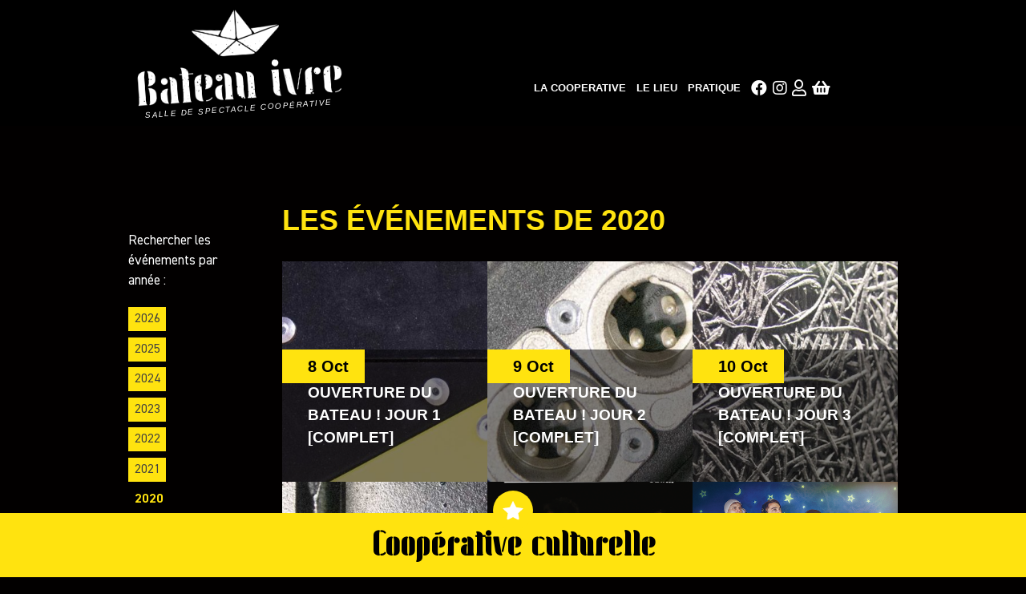

--- FILE ---
content_type: text/html; charset=UTF-8
request_url: https://www.bateauivre.coop/2020/?post_type=events
body_size: 13591
content:
<!doctype html>
<html lang="fr-FR">
<head>
	<meta charset="UTF-8">
	<meta name="viewport" content="width=device-width, initial-scale=1">
	<link rel="profile" href="https://gmpg.org/xfn/11">

	<meta name='robots' content='noindex, follow' />
	<style>img:is([sizes="auto" i], [sizes^="auto," i]) { contain-intrinsic-size: 3000px 1500px }</style>
	
	<!-- This site is optimized with the Yoast SEO plugin v26.5 - https://yoast.com/wordpress/plugins/seo/ -->
	<title>2020 - Bateau ivre</title>
	<meta property="og:locale" content="fr_FR" />
	<meta property="og:type" content="website" />
	<meta property="og:title" content="2020 - Bateau ivre" />
	<meta property="og:url" content="https://www.bateauivre.coop/2020/" />
	<meta property="og:site_name" content="Bateau ivre" />
	<meta property="og:image" content="https://www.bateauivre.coop/wp-content/uploads/2020/07/picto-web-bateau-nj.png" />
	<meta property="og:image:width" content="800" />
	<meta property="og:image:height" content="600" />
	<meta property="og:image:type" content="image/png" />
	<meta name="twitter:card" content="summary_large_image" />
	<script type="application/ld+json" class="yoast-schema-graph">{"@context":"https://schema.org","@graph":[{"@type":"CollectionPage","@id":"https://www.bateauivre.coop/2020/","url":"https://www.bateauivre.coop/2020/","name":"2020 - Bateau ivre","isPartOf":{"@id":"https://www.bateauivre.coop/#website"},"primaryImageOfPage":{"@id":"https://www.bateauivre.coop/2020/#primaryimage"},"image":{"@id":"https://www.bateauivre.coop/2020/#primaryimage"},"thumbnailUrl":"https://www.bateauivre.coop/wp-content/uploads/2020/10/17492587_1512061952147097_6622221814402496009_o.jpeg","breadcrumb":{"@id":"https://www.bateauivre.coop/2020/#breadcrumb"},"inLanguage":"fr-FR"},{"@type":"ImageObject","inLanguage":"fr-FR","@id":"https://www.bateauivre.coop/2020/#primaryimage","url":"https://www.bateauivre.coop/wp-content/uploads/2020/10/17492587_1512061952147097_6622221814402496009_o.jpeg","contentUrl":"https://www.bateauivre.coop/wp-content/uploads/2020/10/17492587_1512061952147097_6622221814402496009_o.jpeg","width":1280,"height":853,"caption":"Arno N'Joy"},{"@type":"BreadcrumbList","@id":"https://www.bateauivre.coop/2020/#breadcrumb","itemListElement":[{"@type":"ListItem","position":1,"name":"Accueil","item":"https://www.bateauivre.coop/"},{"@type":"ListItem","position":2,"name":"Archives pour 2020"}]},{"@type":"WebSite","@id":"https://www.bateauivre.coop/#website","url":"https://www.bateauivre.coop/","name":"Bateau ivre","description":"Salle de spectacle coopérative","publisher":{"@id":"https://www.bateauivre.coop/#organization"},"potentialAction":[{"@type":"SearchAction","target":{"@type":"EntryPoint","urlTemplate":"https://www.bateauivre.coop/?s={search_term_string}"},"query-input":{"@type":"PropertyValueSpecification","valueRequired":true,"valueName":"search_term_string"}}],"inLanguage":"fr-FR"},{"@type":"Organization","@id":"https://www.bateauivre.coop/#organization","name":"Bateau ivre","url":"https://www.bateauivre.coop/","logo":{"@type":"ImageObject","inLanguage":"fr-FR","@id":"https://www.bateauivre.coop/#/schema/logo/image/","url":"https://www.bateauivre.coop/wp-content/uploads/2020/03/logo-trashy-bl-1-e1584707571570.png","contentUrl":"https://www.bateauivre.coop/wp-content/uploads/2020/03/logo-trashy-bl-1-e1584707571570.png","width":500,"height":354,"caption":"Bateau ivre"},"image":{"@id":"https://www.bateauivre.coop/#/schema/logo/image/"},"sameAs":["https://www.facebook.com/LeBateauIvreTours/","https://www.instagram.com/collectifohedubateau/?hl=fr"]}]}</script>
	<!-- / Yoast SEO plugin. -->


<link rel="alternate" type="application/rss+xml" title="Bateau ivre &raquo; Flux" href="https://www.bateauivre.coop/feed/" />
<link rel='stylesheet' id='iheg-fontawesome-css' href='https://www.bateauivre.coop/wp-content/plugins/image-hover-effects-block//assets/fontawesome-v5/css/all.min.css?ver=1.4.5' type='text/css' media='all' />
<link rel='stylesheet' id='wp-block-library-css' href='https://www.bateauivre.coop/wp-includes/css/dist/block-library/style.min.css?ver=6.8.3' type='text/css' media='all' />
<style id='wp-block-library-theme-inline-css' type='text/css'>
.wp-block-audio :where(figcaption){color:#555;font-size:13px;text-align:center}.is-dark-theme .wp-block-audio :where(figcaption){color:#ffffffa6}.wp-block-audio{margin:0 0 1em}.wp-block-code{border:1px solid #ccc;border-radius:4px;font-family:Menlo,Consolas,monaco,monospace;padding:.8em 1em}.wp-block-embed :where(figcaption){color:#555;font-size:13px;text-align:center}.is-dark-theme .wp-block-embed :where(figcaption){color:#ffffffa6}.wp-block-embed{margin:0 0 1em}.blocks-gallery-caption{color:#555;font-size:13px;text-align:center}.is-dark-theme .blocks-gallery-caption{color:#ffffffa6}:root :where(.wp-block-image figcaption){color:#555;font-size:13px;text-align:center}.is-dark-theme :root :where(.wp-block-image figcaption){color:#ffffffa6}.wp-block-image{margin:0 0 1em}.wp-block-pullquote{border-bottom:4px solid;border-top:4px solid;color:currentColor;margin-bottom:1.75em}.wp-block-pullquote cite,.wp-block-pullquote footer,.wp-block-pullquote__citation{color:currentColor;font-size:.8125em;font-style:normal;text-transform:uppercase}.wp-block-quote{border-left:.25em solid;margin:0 0 1.75em;padding-left:1em}.wp-block-quote cite,.wp-block-quote footer{color:currentColor;font-size:.8125em;font-style:normal;position:relative}.wp-block-quote:where(.has-text-align-right){border-left:none;border-right:.25em solid;padding-left:0;padding-right:1em}.wp-block-quote:where(.has-text-align-center){border:none;padding-left:0}.wp-block-quote.is-large,.wp-block-quote.is-style-large,.wp-block-quote:where(.is-style-plain){border:none}.wp-block-search .wp-block-search__label{font-weight:700}.wp-block-search__button{border:1px solid #ccc;padding:.375em .625em}:where(.wp-block-group.has-background){padding:1.25em 2.375em}.wp-block-separator.has-css-opacity{opacity:.4}.wp-block-separator{border:none;border-bottom:2px solid;margin-left:auto;margin-right:auto}.wp-block-separator.has-alpha-channel-opacity{opacity:1}.wp-block-separator:not(.is-style-wide):not(.is-style-dots){width:100px}.wp-block-separator.has-background:not(.is-style-dots){border-bottom:none;height:1px}.wp-block-separator.has-background:not(.is-style-wide):not(.is-style-dots){height:2px}.wp-block-table{margin:0 0 1em}.wp-block-table td,.wp-block-table th{word-break:normal}.wp-block-table :where(figcaption){color:#555;font-size:13px;text-align:center}.is-dark-theme .wp-block-table :where(figcaption){color:#ffffffa6}.wp-block-video :where(figcaption){color:#555;font-size:13px;text-align:center}.is-dark-theme .wp-block-video :where(figcaption){color:#ffffffa6}.wp-block-video{margin:0 0 1em}:root :where(.wp-block-template-part.has-background){margin-bottom:0;margin-top:0;padding:1.25em 2.375em}
</style>
<style id='classic-theme-styles-inline-css' type='text/css'>
/*! This file is auto-generated */
.wp-block-button__link{color:#fff;background-color:#32373c;border-radius:9999px;box-shadow:none;text-decoration:none;padding:calc(.667em + 2px) calc(1.333em + 2px);font-size:1.125em}.wp-block-file__button{background:#32373c;color:#fff;text-decoration:none}
</style>
<link rel='stylesheet' id='iheg-image-hover-css' href='https://www.bateauivre.coop/wp-content/plugins/image-hover-effects-block/assets/css/style.min.css?ver=1.4.5' type='text/css' media='all' />
<style id='global-styles-inline-css' type='text/css'>
:root{--wp--preset--aspect-ratio--square: 1;--wp--preset--aspect-ratio--4-3: 4/3;--wp--preset--aspect-ratio--3-4: 3/4;--wp--preset--aspect-ratio--3-2: 3/2;--wp--preset--aspect-ratio--2-3: 2/3;--wp--preset--aspect-ratio--16-9: 16/9;--wp--preset--aspect-ratio--9-16: 9/16;--wp--preset--color--black: #000000;--wp--preset--color--cyan-bluish-gray: #abb8c3;--wp--preset--color--white: #fff;--wp--preset--color--pale-pink: #f78da7;--wp--preset--color--vivid-red: #cf2e2e;--wp--preset--color--luminous-vivid-orange: #ff6900;--wp--preset--color--luminous-vivid-amber: #fcb900;--wp--preset--color--light-green-cyan: #7bdcb5;--wp--preset--color--vivid-green-cyan: #00d084;--wp--preset--color--pale-cyan-blue: #8ed1fc;--wp--preset--color--vivid-cyan-blue: #0693e3;--wp--preset--color--vivid-purple: #9b51e0;--wp--preset--color--yellow: #FFE30F;--wp--preset--color--red: #FF0000;--wp--preset--color--grey: #b1b1b1;--wp--preset--color--purple: #663399;--wp--preset--color--blue: #00bfff;--wp--preset--gradient--vivid-cyan-blue-to-vivid-purple: linear-gradient(135deg,rgba(6,147,227,1) 0%,rgb(155,81,224) 100%);--wp--preset--gradient--light-green-cyan-to-vivid-green-cyan: linear-gradient(135deg,rgb(122,220,180) 0%,rgb(0,208,130) 100%);--wp--preset--gradient--luminous-vivid-amber-to-luminous-vivid-orange: linear-gradient(135deg,rgba(252,185,0,1) 0%,rgba(255,105,0,1) 100%);--wp--preset--gradient--luminous-vivid-orange-to-vivid-red: linear-gradient(135deg,rgba(255,105,0,1) 0%,rgb(207,46,46) 100%);--wp--preset--gradient--very-light-gray-to-cyan-bluish-gray: linear-gradient(135deg,rgb(238,238,238) 0%,rgb(169,184,195) 100%);--wp--preset--gradient--cool-to-warm-spectrum: linear-gradient(135deg,rgb(74,234,220) 0%,rgb(151,120,209) 20%,rgb(207,42,186) 40%,rgb(238,44,130) 60%,rgb(251,105,98) 80%,rgb(254,248,76) 100%);--wp--preset--gradient--blush-light-purple: linear-gradient(135deg,rgb(255,206,236) 0%,rgb(152,150,240) 100%);--wp--preset--gradient--blush-bordeaux: linear-gradient(135deg,rgb(254,205,165) 0%,rgb(254,45,45) 50%,rgb(107,0,62) 100%);--wp--preset--gradient--luminous-dusk: linear-gradient(135deg,rgb(255,203,112) 0%,rgb(199,81,192) 50%,rgb(65,88,208) 100%);--wp--preset--gradient--pale-ocean: linear-gradient(135deg,rgb(255,245,203) 0%,rgb(182,227,212) 50%,rgb(51,167,181) 100%);--wp--preset--gradient--electric-grass: linear-gradient(135deg,rgb(202,248,128) 0%,rgb(113,206,126) 100%);--wp--preset--gradient--midnight: linear-gradient(135deg,rgb(2,3,129) 0%,rgb(40,116,252) 100%);--wp--preset--font-size--small: 16px;--wp--preset--font-size--medium: 30px;--wp--preset--font-size--large: 38px;--wp--preset--font-size--x-large: 42px;--wp--preset--font-size--regular: 24px;--wp--preset--font-size--huge: 50px;--wp--preset--font-size--big: 70px;--wp--preset--spacing--20: 0.44rem;--wp--preset--spacing--30: 0.67rem;--wp--preset--spacing--40: 1rem;--wp--preset--spacing--50: 1.5rem;--wp--preset--spacing--60: 2.25rem;--wp--preset--spacing--70: 3.38rem;--wp--preset--spacing--80: 5.06rem;--wp--preset--shadow--natural: 6px 6px 9px rgba(0, 0, 0, 0.2);--wp--preset--shadow--deep: 12px 12px 50px rgba(0, 0, 0, 0.4);--wp--preset--shadow--sharp: 6px 6px 0px rgba(0, 0, 0, 0.2);--wp--preset--shadow--outlined: 6px 6px 0px -3px rgba(255, 255, 255, 1), 6px 6px rgba(0, 0, 0, 1);--wp--preset--shadow--crisp: 6px 6px 0px rgba(0, 0, 0, 1);}:where(.is-layout-flex){gap: 0.5em;}:where(.is-layout-grid){gap: 0.5em;}body .is-layout-flex{display: flex;}.is-layout-flex{flex-wrap: wrap;align-items: center;}.is-layout-flex > :is(*, div){margin: 0;}body .is-layout-grid{display: grid;}.is-layout-grid > :is(*, div){margin: 0;}:where(.wp-block-columns.is-layout-flex){gap: 2em;}:where(.wp-block-columns.is-layout-grid){gap: 2em;}:where(.wp-block-post-template.is-layout-flex){gap: 1.25em;}:where(.wp-block-post-template.is-layout-grid){gap: 1.25em;}.has-black-color{color: var(--wp--preset--color--black) !important;}.has-cyan-bluish-gray-color{color: var(--wp--preset--color--cyan-bluish-gray) !important;}.has-white-color{color: var(--wp--preset--color--white) !important;}.has-pale-pink-color{color: var(--wp--preset--color--pale-pink) !important;}.has-vivid-red-color{color: var(--wp--preset--color--vivid-red) !important;}.has-luminous-vivid-orange-color{color: var(--wp--preset--color--luminous-vivid-orange) !important;}.has-luminous-vivid-amber-color{color: var(--wp--preset--color--luminous-vivid-amber) !important;}.has-light-green-cyan-color{color: var(--wp--preset--color--light-green-cyan) !important;}.has-vivid-green-cyan-color{color: var(--wp--preset--color--vivid-green-cyan) !important;}.has-pale-cyan-blue-color{color: var(--wp--preset--color--pale-cyan-blue) !important;}.has-vivid-cyan-blue-color{color: var(--wp--preset--color--vivid-cyan-blue) !important;}.has-vivid-purple-color{color: var(--wp--preset--color--vivid-purple) !important;}.has-black-background-color{background-color: var(--wp--preset--color--black) !important;}.has-cyan-bluish-gray-background-color{background-color: var(--wp--preset--color--cyan-bluish-gray) !important;}.has-white-background-color{background-color: var(--wp--preset--color--white) !important;}.has-pale-pink-background-color{background-color: var(--wp--preset--color--pale-pink) !important;}.has-vivid-red-background-color{background-color: var(--wp--preset--color--vivid-red) !important;}.has-luminous-vivid-orange-background-color{background-color: var(--wp--preset--color--luminous-vivid-orange) !important;}.has-luminous-vivid-amber-background-color{background-color: var(--wp--preset--color--luminous-vivid-amber) !important;}.has-light-green-cyan-background-color{background-color: var(--wp--preset--color--light-green-cyan) !important;}.has-vivid-green-cyan-background-color{background-color: var(--wp--preset--color--vivid-green-cyan) !important;}.has-pale-cyan-blue-background-color{background-color: var(--wp--preset--color--pale-cyan-blue) !important;}.has-vivid-cyan-blue-background-color{background-color: var(--wp--preset--color--vivid-cyan-blue) !important;}.has-vivid-purple-background-color{background-color: var(--wp--preset--color--vivid-purple) !important;}.has-black-border-color{border-color: var(--wp--preset--color--black) !important;}.has-cyan-bluish-gray-border-color{border-color: var(--wp--preset--color--cyan-bluish-gray) !important;}.has-white-border-color{border-color: var(--wp--preset--color--white) !important;}.has-pale-pink-border-color{border-color: var(--wp--preset--color--pale-pink) !important;}.has-vivid-red-border-color{border-color: var(--wp--preset--color--vivid-red) !important;}.has-luminous-vivid-orange-border-color{border-color: var(--wp--preset--color--luminous-vivid-orange) !important;}.has-luminous-vivid-amber-border-color{border-color: var(--wp--preset--color--luminous-vivid-amber) !important;}.has-light-green-cyan-border-color{border-color: var(--wp--preset--color--light-green-cyan) !important;}.has-vivid-green-cyan-border-color{border-color: var(--wp--preset--color--vivid-green-cyan) !important;}.has-pale-cyan-blue-border-color{border-color: var(--wp--preset--color--pale-cyan-blue) !important;}.has-vivid-cyan-blue-border-color{border-color: var(--wp--preset--color--vivid-cyan-blue) !important;}.has-vivid-purple-border-color{border-color: var(--wp--preset--color--vivid-purple) !important;}.has-vivid-cyan-blue-to-vivid-purple-gradient-background{background: var(--wp--preset--gradient--vivid-cyan-blue-to-vivid-purple) !important;}.has-light-green-cyan-to-vivid-green-cyan-gradient-background{background: var(--wp--preset--gradient--light-green-cyan-to-vivid-green-cyan) !important;}.has-luminous-vivid-amber-to-luminous-vivid-orange-gradient-background{background: var(--wp--preset--gradient--luminous-vivid-amber-to-luminous-vivid-orange) !important;}.has-luminous-vivid-orange-to-vivid-red-gradient-background{background: var(--wp--preset--gradient--luminous-vivid-orange-to-vivid-red) !important;}.has-very-light-gray-to-cyan-bluish-gray-gradient-background{background: var(--wp--preset--gradient--very-light-gray-to-cyan-bluish-gray) !important;}.has-cool-to-warm-spectrum-gradient-background{background: var(--wp--preset--gradient--cool-to-warm-spectrum) !important;}.has-blush-light-purple-gradient-background{background: var(--wp--preset--gradient--blush-light-purple) !important;}.has-blush-bordeaux-gradient-background{background: var(--wp--preset--gradient--blush-bordeaux) !important;}.has-luminous-dusk-gradient-background{background: var(--wp--preset--gradient--luminous-dusk) !important;}.has-pale-ocean-gradient-background{background: var(--wp--preset--gradient--pale-ocean) !important;}.has-electric-grass-gradient-background{background: var(--wp--preset--gradient--electric-grass) !important;}.has-midnight-gradient-background{background: var(--wp--preset--gradient--midnight) !important;}.has-small-font-size{font-size: var(--wp--preset--font-size--small) !important;}.has-medium-font-size{font-size: var(--wp--preset--font-size--medium) !important;}.has-large-font-size{font-size: var(--wp--preset--font-size--large) !important;}.has-x-large-font-size{font-size: var(--wp--preset--font-size--x-large) !important;}
:where(.wp-block-post-template.is-layout-flex){gap: 1.25em;}:where(.wp-block-post-template.is-layout-grid){gap: 1.25em;}
:where(.wp-block-columns.is-layout-flex){gap: 2em;}:where(.wp-block-columns.is-layout-grid){gap: 2em;}
:root :where(.wp-block-pullquote){font-size: 1.5em;line-height: 1.6;}
</style>
<link rel='stylesheet' id='contact-form-7-css' href='https://www.bateauivre.coop/wp-content/plugins/contact-form-7/includes/css/styles.css?ver=6.1.4' type='text/css' media='all' />
<link rel='stylesheet' id='bodhi-svgs-attachment-css' href='https://www.bateauivre.coop/wp-content/plugins/svg-support/css/svgs-attachment.css' type='text/css' media='all' />
<link rel='stylesheet' id='ohe_du_bateau-style-css' href='https://www.bateauivre.coop/wp-content/themes/ohe_du_bateau/style.css?ver=02:05:39' type='text/css' media='all' />
<link rel='stylesheet' id='swiper-css' href='https://www.bateauivre.coop/wp-content/themes/ohe_du_bateau/assets/css/swiper.css?ver=02:05:39' type='text/css' media='all' />
<link rel='stylesheet' id='fonts-css' href='https://www.bateauivre.coop/wp-content/themes/ohe_du_bateau/assets/css/fonts.css?ver=02:05:39' type='text/css' media='all' />
<link rel='stylesheet' id='jqueryUiCss-css' href='https://www.bateauivre.coop/wp-content/themes/ohe_du_bateau/js/jquery-ui-1.12.1.custom/jquery-ui.css?ver=1.1' type='text/css' media='all' />
<link rel='stylesheet' id='jqueryUiStructureCss-css' href='https://www.bateauivre.coop/wp-content/themes/ohe_du_bateau/js/jquery-ui-1.12.1.custom/jquery-ui.structure.css?ver=1.1' type='text/css' media='all' />
<script type="text/javascript" src="https://www.bateauivre.coop/wp-content/plugins/svg-support/vendor/DOMPurify/DOMPurify.min.js?ver=2.5.8" id="bodhi-dompurify-library-js"></script>
<script type="text/javascript" src="https://www.bateauivre.coop/wp-includes/js/jquery/jquery.min.js?ver=3.7.1" id="jquery-core-js"></script>
<script type="text/javascript" src="https://www.bateauivre.coop/wp-includes/js/jquery/jquery-migrate.min.js?ver=3.4.1" id="jquery-migrate-js"></script>
<script type="text/javascript" id="bodhi_svg_inline-js-extra">
/* <![CDATA[ */
var svgSettings = {"skipNested":""};
/* ]]> */
</script>
<script type="text/javascript" src="https://www.bateauivre.coop/wp-content/plugins/svg-support/js/min/svgs-inline-min.js" id="bodhi_svg_inline-js"></script>
<script type="text/javascript" id="bodhi_svg_inline-js-after">
/* <![CDATA[ */
cssTarget={"Bodhi":"img.style-svg","ForceInlineSVG":"style-svg"};ForceInlineSVGActive="false";frontSanitizationEnabled="on";
/* ]]> */
</script>
<script type="text/javascript" src="https://www.bateauivre.coop/wp-content/themes/ohe_du_bateau/js/mobile-menu-toggle.js?ver=6.8.3" id="wdm-mm-toggle-js"></script>
<script type="text/javascript" src="https://www.bateauivre.coop/wp-content/themes/ohe_du_bateau/js/swiper.js?ver=6.8.3" id="swiper-js"></script>
<script type="text/javascript" src="https://www.bateauivre.coop/wp-content/themes/ohe_du_bateau/js/boutique/boutique_json.js?ver=6.8.3" id="boutique-js"></script>
<!--[if lt IE 8]>
<script type="text/javascript" src="https://www.bateauivre.coop/wp-includes/js/json2.min.js?ver=2015-05-03" id="json2-js"></script>
<![endif]-->
<!-- Meta Pixel Code -->
<script>
!function(f,b,e,v,n,t,s)
{if(f.fbq)return;n=f.fbq=function(){n.callMethod?
n.callMethod.apply(n,arguments):n.queue.push(arguments)};
if(!f._fbq)f._fbq=n;n.push=n;n.loaded=!0;n.version='2.0';
n.queue=[];t=b.createElement(e);t.async=!0;
t.src=v;s=b.getElementsByTagName(e)[0];
s.parentNode.insertBefore(t,s)}(window, document,'script',
'https://connect.facebook.net/en_US/fbevents.js');
fbq('init', '531910541644588');
fbq('track', 'PageView');
</script>
<noscript><img height="1" width="1" style="display:none"
src="https://www.facebook.com/tr?id=531910541644588&ev=PageView&noscript=1"
/></noscript>
<!-- End Meta Pixel Code -->

<!-- Meta Pixel Code -->
<script type='text/javascript'>
!function(f,b,e,v,n,t,s){if(f.fbq)return;n=f.fbq=function(){n.callMethod?
n.callMethod.apply(n,arguments):n.queue.push(arguments)};if(!f._fbq)f._fbq=n;
n.push=n;n.loaded=!0;n.version='2.0';n.queue=[];t=b.createElement(e);t.async=!0;
t.src=v;s=b.getElementsByTagName(e)[0];s.parentNode.insertBefore(t,s)}(window,
document,'script','https://connect.facebook.net/en_US/fbevents.js');
</script>
<!-- End Meta Pixel Code -->
<script type='text/javascript'>var url = window.location.origin + '?ob=open-bridge';
            fbq('set', 'openbridge', '588311264215843', url);
fbq('init', '588311264215843', {}, {
    "agent": "wordpress-6.8.3-4.1.5"
})</script><script type='text/javascript'>
    fbq('track', 'PageView', []);
  </script><style type="text/css" id="custom-background-css">
body.custom-background { background-color: #020000; background-image: url("https://ohe.signalwow.dev/wp-content/uploads/2020/03/e2438ae66e6271f5b6f208f0f23a750d-4@2x.png"); background-position: left top; background-size: cover; background-repeat: no-repeat; background-attachment: fixed; }
</style>
	<style id="uagb-style-conditional-extension">@media (min-width: 1025px){body .uag-hide-desktop.uagb-google-map__wrap,body .uag-hide-desktop{display:none !important}}@media (min-width: 768px) and (max-width: 1024px){body .uag-hide-tab.uagb-google-map__wrap,body .uag-hide-tab{display:none !important}}@media (max-width: 767px){body .uag-hide-mob.uagb-google-map__wrap,body .uag-hide-mob{display:none !important}}</style><link rel="icon" href="https://www.bateauivre.coop/wp-content/uploads/2020/10/cropped-favicon-150x150.gif" sizes="32x32" />
<link rel="icon" href="https://www.bateauivre.coop/wp-content/uploads/2020/10/cropped-favicon-300x300.gif" sizes="192x192" />
<link rel="apple-touch-icon" href="https://www.bateauivre.coop/wp-content/uploads/2020/10/cropped-favicon-300x300.gif" />
<meta name="msapplication-TileImage" content="https://www.bateauivre.coop/wp-content/uploads/2020/10/cropped-favicon-300x300.gif" />
		<style type="text/css" id="wp-custom-css">
			.is-style-classic-button-style  a:hover {
	    transform: rotate(0);
}



.bigbuto {
	z-index:1;
    display: block;
    position: absolute;
    width: 100%;
    height: 100%;
}

.entry-title {
  color: #fff;
  text-transform: uppercase;
  font-family: "DIN 2014";
  font-weight: bold;
  font-size: 38px;
  text-align: left;
  margin-top: 0;
  line-height: 1.2em;
}
.dateBackground {
  padding: 1em;
  margin-bottom: 0.5em;
  font-family: "DIN 2014";
  background: rgb(77, 77, 77);
  background: linear-gradient( 0deg, rgba(77, 77, 77, 1) 0%, rgba(104, 104, 104, 1) 100% );
    background-color: rgba(0, 0, 0, 0);
  background-color: rgba(0, 0, 0, 0);
  width: 100%;
  line-height: 1;
}
.wp-block-columns {
  margin-left: 25px;
}		</style>
		    <link rel="stylesheet"  href="/wp-content/themes/ohe_du_bateau/billetterie.css?v=745" type="text/css" media="all">
    <link rel="stylesheet"  href="/wp-content/themes/ohe_du_bateau/overrides.css?v=275" type="text/css" media="all">
	<link href="https://cdnjs.cloudflare.com/ajax/libs/font-awesome/5.13.0/css/all.min.css" rel="stylesheet" crossorigin="anonymous">
	<link href="https://cdnjs.cloudflare.com/ajax/libs/font-awesome/4.7.0/css/font-awesome.min.css" rel="stylesheet" crossorigin="anonymous">
	
	<!-- Global site tag (gtag.js) - Google Analytics -->
<script async src="https://www.googletagmanager.com/gtag/js?id=UA-179522419-1"></script>
<script>
  window.dataLayer = window.dataLayer || [];
  function gtag(){dataLayer.push(arguments);}
  gtag('js', new Date());

  gtag('config', 'UA-179522419-1');
</script>


</head>

<body class="archive date post-type-archive post-type-archive-events custom-background wp-custom-logo wp-embed-responsive wp-theme-ohe_du_bateau hfeed">
<div id="page" class="site">
	<a class="skip-link screen-reader-text" href="#content">Skip to content</a>
	<header id="masthead" class="site-header ui">
		<div class="site-branding">
			<a href="https://www.bateauivre.coop/" class="custom-logo-link" rel="home"><img width="500" height="354" src="https://www.bateauivre.coop/wp-content/uploads/2020/03/logo-trashy-bl-1-e1584707571570.png" class="custom-logo" alt="Bateau ivre" decoding="async" fetchpriority="high" srcset="https://www.bateauivre.coop/wp-content/uploads/2020/03/logo-trashy-bl-1-e1584707571570.png 500w, https://www.bateauivre.coop/wp-content/uploads/2020/03/logo-trashy-bl-1-e1584707571570-300x212.png 300w" sizes="(max-width: 500px) 100vw, 500px" /></a>				<p class="site-description" id="descriptionSite">Salle de spectacle coopérative</p>
					</div><!-- .site-branding -->

		<nav id="site-navigation" class="main-navigation">

			<button class="menu-toggle" aria-controls="primary-menu" aria-expanded="false">
				<span class="menu-line"></span>
				<span class="menu-line"></span>
				<span class="menu-line"></span>
			</button>

			<div class="menu-main-container"><ul id="primary-menu" class="desktop-menu"><li id="menu-item-26" class="menu-item menu-item-type-custom menu-item-object-custom menu-item-has-children menu-item-26"><a href="/la-coop/">LA COOPERATIVE</a>
<ul class="sub-menu">
	<li id="menu-item-22993" class="menu-item menu-item-type-custom menu-item-object-custom menu-item-22993"><a href="http://ohe.bateauivre.coop">Intranet</a></li>
	<li id="menu-item-19740" class="menu-item menu-item-type-post_type menu-item-object-page menu-item-19740"><a href="https://www.bateauivre.coop/les-origines/">Les origines</a></li>
	<li id="menu-item-9998" class="menu-item menu-item-type-custom menu-item-object-custom menu-item-9998"><a target="_blank" href="https://rachat.ohedubateau.com/part-sociale/part-sociale">Devenir societaire</a></li>
	<li id="menu-item-14088" class="menu-item menu-item-type-post_type menu-item-object-page menu-item-14088"><a href="https://www.bateauivre.coop/les-chaloupes-dohe/">Devenir bénévole</a></li>
	<li id="menu-item-3220" class="menu-item menu-item-type-post_type menu-item-object-page current_page_parent menu-item-3220"><a href="https://www.bateauivre.coop/actualites/">Actualités</a></li>
</ul>
</li>
<li id="menu-item-7657" class="menu-item menu-item-type-custom menu-item-object-custom current-menu-ancestor current-menu-parent menu-item-has-children menu-item-7657"><a href="#">Le Lieu</a>
<ul class="sub-menu">
	<li id="menu-item-19668" class="menu-item menu-item-type-post_type menu-item-object-page menu-item-19668"><a href="https://www.bateauivre.coop/la-salle/">LA SALLE</a></li>
	<li id="menu-item-19732" class="menu-item menu-item-type-post_type menu-item-object-page menu-item-19732"><a href="https://www.bateauivre.coop/jouer-au-bateau-ivre-2/">LA PROGRAMMATION</a></li>
	<li id="menu-item-8719" class="menu-item menu-item-type-post_type menu-item-object-page menu-item-8719"><a href="https://www.bateauivre.coop/bar/">Le Bar</a></li>
	<li id="menu-item-7658" class="menu-item menu-item-type-post_type_archive menu-item-object-events current-menu-item menu-item-7658"><a href="https://www.bateauivre.coop/évènements/" aria-current="page">Événements passés</a></li>
</ul>
</li>
<li id="menu-item-274" class="menu-item menu-item-type-post_type menu-item-object-page menu-item-has-children menu-item-274"><a href="https://www.bateauivre.coop/contact/">Pratique</a>
<ul class="sub-menu">
	<li id="menu-item-378" class="menu-item menu-item-type-custom menu-item-object-custom menu-item-378"><a href="/contact/">Contacts</a></li>
	<li id="menu-item-2554" class="menu-item menu-item-type-post_type menu-item-object-page menu-item-2554"><a href="https://www.bateauivre.coop/presse/">Presse</a></li>
	<li id="menu-item-377" class="menu-item menu-item-type-custom menu-item-object-custom menu-item-377"><a target="_blank" href="https://bb246cfc.sibforms.com/serve/[base64]">NEWSLETTER</a></li>
	<li id="menu-item-498" class="menu-item menu-item-type-post_type menu-item-object-page menu-item-498"><a href="https://www.bateauivre.coop/venir-au-bateau-ivre/">Venir au Bateau Ivre</a></li>
</ul>
</li>
<li id="menu-item-661" class="menu-item menu-item-type-custom menu-item-object-custom menu-item-661"><a href="https://www.facebook.com/LeBateauIvreTours/"><i class="fab fa-facebook" aria-hidden="true"></i></a></li>
<li id="menu-item-657" class="menu-item menu-item-type-custom menu-item-object-custom menu-item-657"><a href="https://www.instagram.com/lebateauivretours/"><i class="fab fa-instagram" aria-hidden="true"></i></a></li>
<li id="menu-item-658" class="boutonCompte menu-item menu-item-type-custom menu-item-object-custom menu-item-658"><a href="/billetterie/?moncompte"><i class="far fa-user" aria-hidden="true"></i></a></li>
<li id="menu-item-383" class="boutonPanier menu-item menu-item-type-custom menu-item-object-custom menu-item-383"><a href="/billetterie/?voirpanier"><i class="fas fa-shopping-basket" aria-hidden="true"></i></a></li>
</ul></div><div class="menu-main-container"><ul id="main-nav" class="nav mobile-menu"><li class="menu-item menu-item-type-custom menu-item-object-custom menu-item-has-children menu-item-26"><a href="/la-coop/">LA COOPERATIVE</a>
<ul class="sub-menu">
	<li class="menu-item menu-item-type-custom menu-item-object-custom menu-item-22993"><a href="http://ohe.bateauivre.coop">Intranet</a></li>
	<li class="menu-item menu-item-type-post_type menu-item-object-page menu-item-19740"><a href="https://www.bateauivre.coop/les-origines/">Les origines</a></li>
	<li class="menu-item menu-item-type-custom menu-item-object-custom menu-item-9998"><a target="_blank" href="https://rachat.ohedubateau.com/part-sociale/part-sociale">Devenir societaire</a></li>
	<li class="menu-item menu-item-type-post_type menu-item-object-page menu-item-14088"><a href="https://www.bateauivre.coop/les-chaloupes-dohe/">Devenir bénévole</a></li>
	<li class="menu-item menu-item-type-post_type menu-item-object-page current_page_parent menu-item-3220"><a href="https://www.bateauivre.coop/actualites/">Actualités</a></li>
</ul>
</li>
<li class="menu-item menu-item-type-custom menu-item-object-custom current-menu-ancestor current-menu-parent menu-item-has-children menu-item-7657"><a href="#">Le Lieu</a>
<ul class="sub-menu">
	<li class="menu-item menu-item-type-post_type menu-item-object-page menu-item-19668"><a href="https://www.bateauivre.coop/la-salle/">LA SALLE</a></li>
	<li class="menu-item menu-item-type-post_type menu-item-object-page menu-item-19732"><a href="https://www.bateauivre.coop/jouer-au-bateau-ivre-2/">LA PROGRAMMATION</a></li>
	<li class="menu-item menu-item-type-post_type menu-item-object-page menu-item-8719"><a href="https://www.bateauivre.coop/bar/">Le Bar</a></li>
	<li class="menu-item menu-item-type-post_type_archive menu-item-object-events current-menu-item menu-item-7658"><a href="https://www.bateauivre.coop/évènements/" aria-current="page">Événements passés</a></li>
</ul>
</li>
<li class="menu-item menu-item-type-post_type menu-item-object-page menu-item-has-children menu-item-274"><a href="https://www.bateauivre.coop/contact/">Pratique</a>
<ul class="sub-menu">
	<li class="menu-item menu-item-type-custom menu-item-object-custom menu-item-378"><a href="/contact/">Contacts</a></li>
	<li class="menu-item menu-item-type-post_type menu-item-object-page menu-item-2554"><a href="https://www.bateauivre.coop/presse/">Presse</a></li>
	<li class="menu-item menu-item-type-custom menu-item-object-custom menu-item-377"><a target="_blank" href="https://bb246cfc.sibforms.com/serve/[base64]">NEWSLETTER</a></li>
	<li class="menu-item menu-item-type-post_type menu-item-object-page menu-item-498"><a href="https://www.bateauivre.coop/venir-au-bateau-ivre/">Venir au Bateau Ivre</a></li>
</ul>
</li>
<li class="menu-item menu-item-type-custom menu-item-object-custom menu-item-661"><a href="https://www.facebook.com/LeBateauIvreTours/"><i class="fab fa-facebook" aria-hidden="true"></i></a></li>
<li class="menu-item menu-item-type-custom menu-item-object-custom menu-item-657"><a href="https://www.instagram.com/lebateauivretours/"><i class="fab fa-instagram" aria-hidden="true"></i></a></li>
<li class="boutonCompte menu-item menu-item-type-custom menu-item-object-custom menu-item-658"><a href="/billetterie/?moncompte"><i class="far fa-user" aria-hidden="true"></i></a></li>
<li class="boutonPanier menu-item menu-item-type-custom menu-item-object-custom menu-item-383"><a href="/billetterie/?voirpanier"><i class="fas fa-shopping-basket" aria-hidden="true"></i></a></li>
</ul></div>		</nav><!-- #site-navigation -->
	</header><!-- #masthead -->

	<div id="content" class="site-content">
<div id="primary" class="content-area">
	<main id="main" class="site-main">
		<div class="eventsContent">
			<aside id="sidebar-3" class="widget-area">
				<section id="widget_events-2" class="widget Annual_Archive_Widget widget_widget_events"><h2 class="widget-title">Rechercher les événements par année :</h2><ul class="years"><li class="event-year"><a href="https://www.bateauivre.coop/2026/?post_type=events">2026</a></li><li class="event-year"><a href="https://www.bateauivre.coop/2025/?post_type=events">2025</a></li><li class="event-year"><a href="https://www.bateauivre.coop/2024/?post_type=events">2024</a></li><li class="event-year"><a href="https://www.bateauivre.coop/2023/?post_type=events">2023</a></li><li class="event-year"><a href="https://www.bateauivre.coop/2022/?post_type=events">2022</a></li><li class="event-year"><a href="https://www.bateauivre.coop/2021/?post_type=events">2021</a></li><li class="event-year"><a href="https://www.bateauivre.coop/2020/?post_type=events">2020</a></li></ul></section>			</aside>
			<aside id="sidebar-4">
				<section id="widget_events-3" class="widget Annual_Archive_Widget widget_widget_events"><h2 class="widget-title">Rechercher les événements par année :</h2><select class="years archive-dropdown" onchange="document.location.href=this.options[this.selectedIndex].value;"><option value>Choisir une année</option><option class="event-year" value="https://www.bateauivre.coop/2026/?post_type=events">2026</option><option class="event-year" value="https://www.bateauivre.coop/2025/?post_type=events">2025</option><option class="event-year" value="https://www.bateauivre.coop/2024/?post_type=events">2024</option><option class="event-year" value="https://www.bateauivre.coop/2023/?post_type=events">2023</option><option class="event-year" value="https://www.bateauivre.coop/2022/?post_type=events">2022</option><option class="event-year" value="https://www.bateauivre.coop/2021/?post_type=events">2021</option><option class="event-year" value="https://www.bateauivre.coop/2020/?post_type=events">2020</option></select></section>			</aside>
			<div class="events archive-events">
				
					<header class="page-header">
						<h1 class="has-yellow-color has-text-color">
							Les événements de 2020						</h1>
					</header><!-- .page-header -->

					<section class="events__content">
					
<figure style="background-color: #ffdd00" class="eventContainer event" id="itemMasonry-2321">
         <div class="elementContainer overlay">

        <div class="bigbuto" onclick="window.location.href='https://www.bateauivre.coop/évènements/ouverture-du-bateau-jour-1/'"></div>
        <div class="eventMasonryStartDate">8 Oct        </div>
        <div class="eventMasonryInformations">
            <div class="eventMasonryName">
                <a href="https://www.bateauivre.coop/évènements/ouverture-du-bateau-jour-1/">
                    OUVERTURE DU BATEAU ! Jour 1 [COMPLET]                </a>
            </div>
        </div>
        <div class="eventMasonryButtons">
                            <button class="facebookMasonryButton" onclick="window.open('https://www.facebook.com/events/341537607278393')">Evènement Facebook</button>
                                                        <button class="weloginMasonryButton" onclick="window.location.href='/billetteriehttps://www.bateauivre.coop/billetterie/?t=fp&fp=23'">Réservation</button>
                    </div>
    </div>
    <img width="2001" height="500" src="https://www.bateauivre.coop/wp-content/uploads/2020/09/jeudi-3.jpg" class="attachment-post-thumbnail size-post-thumbnail wp-post-image" alt="eclats bateau ivre" decoding="async" srcset="https://www.bateauivre.coop/wp-content/uploads/2020/09/jeudi-3.jpg 2001w, https://www.bateauivre.coop/wp-content/uploads/2020/09/jeudi-3-300x75.jpg 300w, https://www.bateauivre.coop/wp-content/uploads/2020/09/jeudi-3-1024x256.jpg 1024w, https://www.bateauivre.coop/wp-content/uploads/2020/09/jeudi-3-768x192.jpg 768w, https://www.bateauivre.coop/wp-content/uploads/2020/09/jeudi-3-1536x384.jpg 1536w" sizes="(max-width: 2001px) 100vw, 2001px" /></figure>
<figure style="background-color: #ffdd00" class="eventContainer event" id="itemMasonry-2330">
         <div class="elementContainer overlay">

        <div class="bigbuto" onclick="window.location.href='https://www.bateauivre.coop/évènements/ouverture-du-bateau-jour-2/'"></div>
        <div class="eventMasonryStartDate">9 Oct        </div>
        <div class="eventMasonryInformations">
            <div class="eventMasonryName">
                <a href="https://www.bateauivre.coop/évènements/ouverture-du-bateau-jour-2/">
                    OUVERTURE DU BATEAU ! Jour 2 [COMPLET]                </a>
            </div>
        </div>
        <div class="eventMasonryButtons">
                            <button class="facebookMasonryButton" onclick="window.open('https://www.facebook.com/events/341537607278393')">Evènement Facebook</button>
                                                        <button class="weloginMasonryButton" onclick="window.location.href='/billetterie/?t=fp&fp=96'">Réservation</button>
                    </div>
    </div>
    <img width="1999" height="500" src="https://www.bateauivre.coop/wp-content/uploads/2020/09/2.jpg" class="attachment-post-thumbnail size-post-thumbnail wp-post-image" alt="tech bateau ivre" decoding="async" srcset="https://www.bateauivre.coop/wp-content/uploads/2020/09/2.jpg 1999w, https://www.bateauivre.coop/wp-content/uploads/2020/09/2-300x75.jpg 300w, https://www.bateauivre.coop/wp-content/uploads/2020/09/2-1024x256.jpg 1024w, https://www.bateauivre.coop/wp-content/uploads/2020/09/2-768x192.jpg 768w, https://www.bateauivre.coop/wp-content/uploads/2020/09/2-1536x384.jpg 1536w" sizes="(max-width: 1999px) 100vw, 1999px" /></figure>
<figure style="background-color: #ffdd00" class="eventContainer event" id="itemMasonry-2333">
         <div class="elementContainer overlay">

        <div class="bigbuto" onclick="window.location.href='https://www.bateauivre.coop/évènements/ouverture-du-bateau-jour-3/'"></div>
        <div class="eventMasonryStartDate">10 Oct        </div>
        <div class="eventMasonryInformations">
            <div class="eventMasonryName">
                <a href="https://www.bateauivre.coop/évènements/ouverture-du-bateau-jour-3/">
                    OUVERTURE DU BATEAU ! Jour 3 [COMPLET]                </a>
            </div>
        </div>
        <div class="eventMasonryButtons">
                            <button class="facebookMasonryButton" onclick="window.open('https://www.facebook.com/events/341537607278393')">Evènement Facebook</button>
                                                        <button class="weloginMasonryButton" onclick="window.location.href='/billetterie	https://www.bateauivre.coop/billetterie/?t=fp&fp=97'">Réservation</button>
                    </div>
    </div>
    <img width="2000" height="500" src="https://www.bateauivre.coop/wp-content/uploads/2020/09/samedi-2.jpg" class="attachment-post-thumbnail size-post-thumbnail wp-post-image" alt="acoustique bateau ivre" decoding="async" srcset="https://www.bateauivre.coop/wp-content/uploads/2020/09/samedi-2.jpg 2000w, https://www.bateauivre.coop/wp-content/uploads/2020/09/samedi-2-300x75.jpg 300w, https://www.bateauivre.coop/wp-content/uploads/2020/09/samedi-2-1024x256.jpg 1024w, https://www.bateauivre.coop/wp-content/uploads/2020/09/samedi-2-768x192.jpg 768w, https://www.bateauivre.coop/wp-content/uploads/2020/09/samedi-2-1536x384.jpg 1536w" sizes="(max-width: 2000px) 100vw, 2000px" /></figure>
<figure style="background-color: #ffdd00" class="eventContainer event" id="itemMasonry-2336">
         <div class="elementContainer overlay">

        <div class="bigbuto" onclick="window.location.href='https://www.bateauivre.coop/évènements/ouverture-du-bateau-jour-4/'"></div>
        <div class="eventMasonryStartDate">11 Oct        </div>
        <div class="eventMasonryInformations">
            <div class="eventMasonryName">
                <a href="https://www.bateauivre.coop/évènements/ouverture-du-bateau-jour-4/">
                    OUVERTURE DU BATEAU ! Jour 4 [COMPLET]                </a>
            </div>
        </div>
        <div class="eventMasonryButtons">
                            <button class="facebookMasonryButton" onclick="window.open('https://www.facebook.com/events/341537607278393')">Evènement Facebook</button>
                                                        <button class="weloginMasonryButton" onclick="window.location.href='/billetterie	https://www.bateauivre.coop/billetterie/?t=fp&fp=98'">Réservation</button>
                    </div>
    </div>
    <img width="2000" height="500" src="https://www.bateauivre.coop/wp-content/uploads/2020/09/vendredi-3.jpg" class="attachment-post-thumbnail size-post-thumbnail wp-post-image" alt="metal" decoding="async" srcset="https://www.bateauivre.coop/wp-content/uploads/2020/09/vendredi-3.jpg 2000w, https://www.bateauivre.coop/wp-content/uploads/2020/09/vendredi-3-300x75.jpg 300w, https://www.bateauivre.coop/wp-content/uploads/2020/09/vendredi-3-1024x256.jpg 1024w, https://www.bateauivre.coop/wp-content/uploads/2020/09/vendredi-3-768x192.jpg 768w, https://www.bateauivre.coop/wp-content/uploads/2020/09/vendredi-3-1536x384.jpg 1536w" sizes="(max-width: 2000px) 100vw, 2000px" /></figure>
<figure style="background-color: #9e9e9e" class="eventContainer event" id="itemMasonry-2607">
         <div class="elementContainer overlay">

        <div class="bigbuto" onclick="window.location.href='https://www.bateauivre.coop/évènements/jeudi-slam-2/'"></div>
        <div class="eventMasonryStartDate">15 Oct        </div>
        <div class="eventMasonryInformations">
            <div class="eventMasonryName">
                <a href="https://www.bateauivre.coop/évènements/jeudi-slam-2/">
                    Jeudi Slam                </a>
            </div>
        </div>
        <div class="eventMasonryButtons">
                            <button class="facebookMasonryButton" onclick="window.open('https://www.facebook.com/events/969388696904531/')">Evènement Facebook</button>
                                        <button class="weloginMasonryButton hideBtn">Réservation indisponible</button>
                    </div>
    </div>
    <img width="1200" height="1697" src="https://www.bateauivre.coop/wp-content/uploads/2020/10/la-meut-copie.jpg" class="attachment-post-thumbnail size-post-thumbnail wp-post-image" alt="" decoding="async" srcset="https://www.bateauivre.coop/wp-content/uploads/2020/10/la-meut-copie.jpg 1200w, https://www.bateauivre.coop/wp-content/uploads/2020/10/la-meut-copie-212x300.jpg 212w, https://www.bateauivre.coop/wp-content/uploads/2020/10/la-meut-copie-724x1024.jpg 724w, https://www.bateauivre.coop/wp-content/uploads/2020/10/la-meut-copie-768x1086.jpg 768w, https://www.bateauivre.coop/wp-content/uploads/2020/10/la-meut-copie-1086x1536.jpg 1086w" sizes="(max-width: 1200px) 100vw, 1200px" /></figure>
<figure style="background-color: #1e73be" class="eventContainer event" id="itemMasonry-1484">
         <div class="elementContainer overlay">

        <div class="bigbuto" onclick="window.location.href='https://www.bateauivre.coop/évènements/astray-astonauts/'"></div>
        <div class="eventMasonryStartDate">16 Oct        </div>
        <div class="eventMasonryInformations">
            <div class="eventMasonryName">
                <a href="https://www.bateauivre.coop/évènements/astray-astonauts/">
                    Astray Astonauts [COMPLET]                </a>
            </div>
        </div>
        <div class="eventMasonryButtons">
                            <button class="facebookMasonryButton" onclick="window.open('https://www.facebook.com/events/2786809971548208')">Evènement Facebook</button>
                                                        <button class="weloginMasonryButton" onclick="window.location.href='/billetteriehttps://www.bateauivre.coop/billetterie/?t=fp&fp=133'">Réservation</button>
                    </div>
    </div>
    <img width="500" height="500" src="https://www.bateauivre.coop/wp-content/uploads/2020/08/affiche-Tours-carree.jpg" class="attachment-post-thumbnail size-post-thumbnail wp-post-image" alt="astray bateau ivre" decoding="async" srcset="https://www.bateauivre.coop/wp-content/uploads/2020/08/affiche-Tours-carree.jpg 500w, https://www.bateauivre.coop/wp-content/uploads/2020/08/affiche-Tours-carree-300x300.jpg 300w, https://www.bateauivre.coop/wp-content/uploads/2020/08/affiche-Tours-carree-150x150.jpg 150w" sizes="(max-width: 500px) 100vw, 500px" /></figure>
<figure style="background-color: #d3d3d3" class="eventContainer event" id="itemMasonry-2624">
         <div class="elementContainer overlay">

        <div class="bigbuto" onclick="window.location.href='https://www.bateauivre.coop/évènements/soiree-burning-heads/'"></div>
        <div class="eventMasonryStartDate">21 Oct        </div>
        <div class="eventMasonryInformations">
            <div class="eventMasonryName">
                <a href="https://www.bateauivre.coop/évènements/soiree-burning-heads/">
                    « HEY YOU ! », une histoire orale des Burning Heads [COMPLET]                </a>
            </div>
        </div>
        <div class="eventMasonryButtons">
                            <button class="facebookMasonryButton" onclick="window.open('https://www.facebook.com/events/263433984916876')">Evènement Facebook</button>
                                                        <button class="weloginMasonryButton" onclick="window.location.href='/billetteriehttps://www.bateauivre.coop/billetterie/?t=fp&fp=166'">Réservation</button>
                    </div>
    </div>
    <img width="2358" height="2376" src="https://www.bateauivre.coop/wp-content/uploads/2020/10/soiree-burnings-carré2.jpg" class="attachment-post-thumbnail size-post-thumbnail wp-post-image" alt="Hey You bateau ivre" decoding="async" srcset="https://www.bateauivre.coop/wp-content/uploads/2020/10/soiree-burnings-carré2.jpg 2358w, https://www.bateauivre.coop/wp-content/uploads/2020/10/soiree-burnings-carré2-298x300.jpg 298w, https://www.bateauivre.coop/wp-content/uploads/2020/10/soiree-burnings-carré2-1016x1024.jpg 1016w, https://www.bateauivre.coop/wp-content/uploads/2020/10/soiree-burnings-carré2-150x150.jpg 150w, https://www.bateauivre.coop/wp-content/uploads/2020/10/soiree-burnings-carré2-768x774.jpg 768w, https://www.bateauivre.coop/wp-content/uploads/2020/10/soiree-burnings-carré2-1524x1536.jpg 1524w, https://www.bateauivre.coop/wp-content/uploads/2020/10/soiree-burnings-carré2-2032x2048.jpg 2032w" sizes="(max-width: 2358px) 100vw, 2358px" /></figure>
<figure style="background-color: #af3691" class="eventContainer event" id="itemMasonry-3062">
         <div class="elementContainer overlay">

        <div class="bigbuto" onclick="window.location.href='https://www.bateauivre.coop/évènements/arno-njoy-en-direct-du-bateau-ivre/'"></div>
        <div class="eventMasonryStartDate">22 Oct        </div>
        <div class="eventMasonryInformations">
            <div class="eventMasonryName">
                <a href="https://www.bateauivre.coop/évènements/arno-njoy-en-direct-du-bateau-ivre/">
                    Arno N’Joy en direct du Bateau Ivre [COMPLET]                </a>
            </div>
        </div>
        <div class="eventMasonryButtons">
                            <button class="facebookMasonryButton" onclick="window.open('https://www.facebook.com/events/1223569654682735/')">Evènement Facebook</button>
                                                        <button class="weloginMasonryButton" onclick="window.location.href='/billetteriehttps://www.bateauivre.coop/billetterie/?t=fp&fp=167'">Réservation</button>
                    </div>
    </div>
    <img width="1280" height="853" src="https://www.bateauivre.coop/wp-content/uploads/2020/10/17492587_1512061952147097_6622221814402496009_o.jpeg" class="attachment-post-thumbnail size-post-thumbnail wp-post-image" alt="Arno N&#039;Joy" decoding="async" srcset="https://www.bateauivre.coop/wp-content/uploads/2020/10/17492587_1512061952147097_6622221814402496009_o.jpeg 1280w, https://www.bateauivre.coop/wp-content/uploads/2020/10/17492587_1512061952147097_6622221814402496009_o-300x200.jpeg 300w, https://www.bateauivre.coop/wp-content/uploads/2020/10/17492587_1512061952147097_6622221814402496009_o-1024x682.jpeg 1024w, https://www.bateauivre.coop/wp-content/uploads/2020/10/17492587_1512061952147097_6622221814402496009_o-768x512.jpeg 768w" sizes="(max-width: 1280px) 100vw, 1280px" /></figure>
<figure style="background-color: #c25439" class="eventContainer event" id="itemMasonry-3034">
         <div class="elementContainer overlay">

        <div class="bigbuto" onclick="window.location.href='https://www.bateauivre.coop/évènements/roda-de-samba/'"></div>
        <div class="eventMasonryStartDate">23 Oct        </div>
        <div class="eventMasonryInformations">
            <div class="eventMasonryName">
                <a href="https://www.bateauivre.coop/évènements/roda-de-samba/">
                    Roda De Samba                </a>
            </div>
        </div>
        <div class="eventMasonryButtons">
                            <button class="facebookMasonryButton hideBtn">Evènement indisponible</button>
                                                        <button class="weloginMasonryButton" onclick="window.location.href='/billetteriehttps://www.bateauivre.coop/billetterie/?t=fp&fp=168'">Réservation</button>
                    </div>
    </div>
    <img width="673" height="673" src="https://www.bateauivre.coop/wp-content/uploads/2020/10/87763468_650479265687389_1163791074695577600_n.jpg" class="attachment-post-thumbnail size-post-thumbnail wp-post-image" alt="" decoding="async" srcset="https://www.bateauivre.coop/wp-content/uploads/2020/10/87763468_650479265687389_1163791074695577600_n.jpg 673w, https://www.bateauivre.coop/wp-content/uploads/2020/10/87763468_650479265687389_1163791074695577600_n-300x300.jpg 300w, https://www.bateauivre.coop/wp-content/uploads/2020/10/87763468_650479265687389_1163791074695577600_n-150x150.jpg 150w" sizes="(max-width: 673px) 100vw, 673px" /></figure>
<figure style="background-color: #2463fe" class="eventContainer event" id="itemMasonry-3038">
         <div class="elementContainer overlay">

        <div class="bigbuto" onclick="window.location.href='https://www.bateauivre.coop/évènements/fred-godart/'"></div>
        <div class="eventMasonryStartDate">24 Oct        </div>
        <div class="eventMasonryInformations">
            <div class="eventMasonryName">
                <a href="https://www.bateauivre.coop/évènements/fred-godart/">
                    Fred Godart [ANNULÉ]                </a>
            </div>
        </div>
        <div class="eventMasonryButtons">
                            <button class="facebookMasonryButton hideBtn">Evènement indisponible</button>
                                        <button class="weloginMasonryButton hideBtn">Réservation indisponible</button>
                    </div>
    </div>
    <img width="720" height="719" src="https://www.bateauivre.coop/wp-content/uploads/2020/10/121060552_3680261868761246_7214476492386988969_n.jpg" class="attachment-post-thumbnail size-post-thumbnail wp-post-image" alt="" decoding="async" srcset="https://www.bateauivre.coop/wp-content/uploads/2020/10/121060552_3680261868761246_7214476492386988969_n.jpg 720w, https://www.bateauivre.coop/wp-content/uploads/2020/10/121060552_3680261868761246_7214476492386988969_n-300x300.jpg 300w, https://www.bateauivre.coop/wp-content/uploads/2020/10/121060552_3680261868761246_7214476492386988969_n-150x150.jpg 150w" sizes="(max-width: 720px) 100vw, 720px" /></figure>
<figure style="background-color: #00b7d7" class="eventContainer event" id="itemMasonry-2627">
         <div class="elementContainer overlay">

        <div class="bigbuto" onclick="window.location.href='https://www.bateauivre.coop/évènements/toursimpro/'"></div>
        <div class="eventMasonryStartDate">29 Oct        </div>
        <div class="eventMasonryInformations">
            <div class="eventMasonryName">
                <a href="https://www.bateauivre.coop/évènements/toursimpro/">
                    Tours Impro club [COMPLET] [ANNULÉ]                </a>
            </div>
        </div>
        <div class="eventMasonryButtons">
                            <button class="facebookMasonryButton" onclick="window.open('https://www.facebook.com/events/422761402040629/')">Evènement Facebook</button>
                                                        <button class="weloginMasonryButton" onclick="window.location.href='/billetteriehttps://www.bateauivre.coop/billetterie/?t=fp&fp=165'">Réservation</button>
                    </div>
    </div>
    <img width="2480" height="2480" src="https://www.bateauivre.coop/wp-content/uploads/2020/10/IMPRO-SCENE-OUVERTE.carré-web2.jpg" class="attachment-post-thumbnail size-post-thumbnail wp-post-image" alt="hipp impr bateau ivre" decoding="async" srcset="https://www.bateauivre.coop/wp-content/uploads/2020/10/IMPRO-SCENE-OUVERTE.carré-web2.jpg 2480w, https://www.bateauivre.coop/wp-content/uploads/2020/10/IMPRO-SCENE-OUVERTE.carré-web2-300x300.jpg 300w, https://www.bateauivre.coop/wp-content/uploads/2020/10/IMPRO-SCENE-OUVERTE.carré-web2-1024x1024.jpg 1024w, https://www.bateauivre.coop/wp-content/uploads/2020/10/IMPRO-SCENE-OUVERTE.carré-web2-150x150.jpg 150w, https://www.bateauivre.coop/wp-content/uploads/2020/10/IMPRO-SCENE-OUVERTE.carré-web2-768x768.jpg 768w, https://www.bateauivre.coop/wp-content/uploads/2020/10/IMPRO-SCENE-OUVERTE.carré-web2-1536x1536.jpg 1536w, https://www.bateauivre.coop/wp-content/uploads/2020/10/IMPRO-SCENE-OUVERTE.carré-web2-2048x2048.jpg 2048w" sizes="(max-width: 2480px) 100vw, 2480px" /></figure>
<figure style="background-color: #d88b39" class="eventContainer event" id="itemMasonry-3053">
         <div class="elementContainer overlay">

        <div class="bigbuto" onclick="window.location.href='https://www.bateauivre.coop/évènements/duo-garcia-2/'"></div>
        <div class="eventMasonryStartDate">30 Oct        </div>
        <div class="eventMasonryInformations">
            <div class="eventMasonryName">
                <a href="https://www.bateauivre.coop/évènements/duo-garcia-2/">
                    DUO GARCIA [ANNULÉ]                </a>
            </div>
        </div>
        <div class="eventMasonryButtons">
                            <button class="facebookMasonryButton hideBtn">Evènement indisponible</button>
                                        <button class="weloginMasonryButton hideBtn">Réservation indisponible</button>
                    </div>
    </div>
    <img width="905" height="905" src="https://www.bateauivre.coop/wp-content/uploads/2020/10/38391753_1040103556114622_5069534797810892800_n-1.jpg" class="attachment-post-thumbnail size-post-thumbnail wp-post-image" alt="" decoding="async" srcset="https://www.bateauivre.coop/wp-content/uploads/2020/10/38391753_1040103556114622_5069534797810892800_n-1.jpg 905w, https://www.bateauivre.coop/wp-content/uploads/2020/10/38391753_1040103556114622_5069534797810892800_n-1-300x300.jpg 300w, https://www.bateauivre.coop/wp-content/uploads/2020/10/38391753_1040103556114622_5069534797810892800_n-1-150x150.jpg 150w, https://www.bateauivre.coop/wp-content/uploads/2020/10/38391753_1040103556114622_5069534797810892800_n-1-768x768.jpg 768w" sizes="(max-width: 905px) 100vw, 905px" /></figure>					</section>
					<div class="events__pagination">
																										<span aria-current="page" class="page-numbers current">1</span>
<a class="page-numbers" href="https://www.bateauivre.coop/2020/page/2/?post_type=events">2</a>
<a class="next page-numbers" href="https://www.bateauivre.coop/2020/page/2/?post_type=events">Suivant »</a>											</div>
			</div>
		</div>
	</main><!-- #main -->
</div><!-- #primary -->

	<script>
		// Show year selected
		const years = document.querySelectorAll("#sidebar-3 a");
		const linkYearPage = Array.from(years).find((y) => parseInt(y.innerHTML) === 2020);
		linkYearPage.classList.add('year--active');
	</script>

</div><!-- #content -->

<footer id="colophon" class="site-footer footer-coop-background ui"><img class="coop-background" src="/wp-content/uploads/2020/09/fond-cooperative.svg" width="" height="" alt="" /><img class="coop-background" src="/wp-content/uploads/2020/09/fond-cooperative.svg" width="" height="" alt="" /><img class="coop-background" src="/wp-content/uploads/2020/09/fond-cooperative.svg" width="" height="" alt="" />

<div class="footerButtonContainer">

	<img class="iconFooter" src="/wp-content/uploads/2020/09/cooperative.svg" width="" height="" alt="" /></div>

<h2 class="footerTitle">Coopérative culturelle</h2>

			<div class="menu-footer-cooperative-container"><ul id="menu-footer-cooperative" class="menu_cooperative"><li id="menu-item-1816" class="titreCoop menu-item menu-item-type-custom menu-item-object-custom menu-item-1816"><a target="_blank">Coopérative culturelle</a></li>
<li id="menu-item-8717" class="benevole is-style-footer-button-style-animated menu-item menu-item-type-custom menu-item-object-custom menu-item-8717"><a target="_blank" href="https://www.instantsbenevoles.fr/organisation/39197b04-f804-45cf-b593-b09dd4d0ef6b/Le-Bateau-Ivre">Devenir bénévole</a></li>
<li id="menu-item-1815" class="labos is-style-footer-button-style-animated menu-item menu-item-type-custom menu-item-object-custom menu-item-1815"><a target="_blank" href="https://www.bateauivre.coop/les-chaloupes-dohe/">Les chaloupes</a></li>
</ul></div>	</footer><!-- #colophon -->
</div><!-- #page -->


<script type="speculationrules">
{"prefetch":[{"source":"document","where":{"and":[{"href_matches":"\/*"},{"not":{"href_matches":["\/wp-*.php","\/wp-admin\/*","\/wp-content\/uploads\/*","\/wp-content\/*","\/wp-content\/plugins\/*","\/wp-content\/themes\/ohe_du_bateau\/*","\/*\\?(.+)"]}},{"not":{"selector_matches":"a[rel~=\"nofollow\"]"}},{"not":{"selector_matches":".no-prefetch, .no-prefetch a"}}]},"eagerness":"conservative"}]}
</script>

<script type="text/javascript">
var disableSubmit = false;
jQuery('input.wpcf7-submit[type="submit"]').click(function() {
    jQuery(':input[type="submit"]').attr('value',"Chargement...")
    if (disableSubmit == true) {
        return false;
    }
    disableSubmit = true;
    return true;
})
  
var wpcf7Elm = document.querySelector( '.wpcf7' );
wpcf7Elm.addEventListener( 'wpcf7submit', function( event ) {
    jQuery(':input[type="submit"]').attr('value',"Envoyer")
    disableSubmit = false;
}, false );
</script>
    <!-- Meta Pixel Event Code -->
    <script type='text/javascript'>
        document.addEventListener( 'wpcf7mailsent', function( event ) {
        if( "fb_pxl_code" in event.detail.apiResponse){
            eval(event.detail.apiResponse.fb_pxl_code);
        }
        }, false );
    </script>
    <!-- End Meta Pixel Event Code -->
        <div id='fb-pxl-ajax-code'></div><script type="text/javascript" src="https://www.bateauivre.coop/wp-includes/js/dist/hooks.min.js?ver=4d63a3d491d11ffd8ac6" id="wp-hooks-js"></script>
<script type="text/javascript" src="https://www.bateauivre.coop/wp-includes/js/dist/i18n.min.js?ver=5e580eb46a90c2b997e6" id="wp-i18n-js"></script>
<script type="text/javascript" id="wp-i18n-js-after">
/* <![CDATA[ */
wp.i18n.setLocaleData( { 'text direction\u0004ltr': [ 'ltr' ] } );
/* ]]> */
</script>
<script type="text/javascript" src="https://www.bateauivre.coop/wp-content/plugins/contact-form-7/includes/swv/js/index.js?ver=6.1.4" id="swv-js"></script>
<script type="text/javascript" id="contact-form-7-js-translations">
/* <![CDATA[ */
( function( domain, translations ) {
	var localeData = translations.locale_data[ domain ] || translations.locale_data.messages;
	localeData[""].domain = domain;
	wp.i18n.setLocaleData( localeData, domain );
} )( "contact-form-7", {"translation-revision-date":"2025-02-06 12:02:14+0000","generator":"GlotPress\/4.0.1","domain":"messages","locale_data":{"messages":{"":{"domain":"messages","plural-forms":"nplurals=2; plural=n > 1;","lang":"fr"},"This contact form is placed in the wrong place.":["Ce formulaire de contact est plac\u00e9 dans un mauvais endroit."],"Error:":["Erreur\u00a0:"]}},"comment":{"reference":"includes\/js\/index.js"}} );
/* ]]> */
</script>
<script type="text/javascript" id="contact-form-7-js-before">
/* <![CDATA[ */
var wpcf7 = {
    "api": {
        "root": "https:\/\/www.bateauivre.coop\/wp-json\/",
        "namespace": "contact-form-7\/v1"
    }
};
/* ]]> */
</script>
<script type="text/javascript" src="https://www.bateauivre.coop/wp-content/plugins/contact-form-7/includes/js/index.js?ver=6.1.4" id="contact-form-7-js"></script>
<script type="text/javascript" src="https://www.bateauivre.coop/wp-includes/js/imagesloaded.min.js?ver=5.0.0" id="imagesloaded-js"></script>
<script type="text/javascript" src="https://www.bateauivre.coop/wp-includes/js/masonry.min.js?ver=4.2.2" id="masonry-js"></script>
<script type="text/javascript" src="https://www.bateauivre.coop/wp-includes/js/dist/dom-ready.min.js?ver=f77871ff7694fffea381" id="wp-dom-ready-js"></script>
<script type="text/javascript" id="wp-a11y-js-translations">
/* <![CDATA[ */
( function( domain, translations ) {
	var localeData = translations.locale_data[ domain ] || translations.locale_data.messages;
	localeData[""].domain = domain;
	wp.i18n.setLocaleData( localeData, domain );
} )( "default", {"translation-revision-date":"2025-11-14 09:25:54+0000","generator":"GlotPress\/4.0.3","domain":"messages","locale_data":{"messages":{"":{"domain":"messages","plural-forms":"nplurals=2; plural=n > 1;","lang":"fr"},"Notifications":["Notifications"]}},"comment":{"reference":"wp-includes\/js\/dist\/a11y.js"}} );
/* ]]> */
</script>
<script type="text/javascript" src="https://www.bateauivre.coop/wp-includes/js/dist/a11y.min.js?ver=3156534cc54473497e14" id="wp-a11y-js"></script>
<script type="text/javascript" src="https://www.bateauivre.coop/wp-includes/js/underscore.min.js?ver=1.13.7" id="underscore-js"></script>
<script type="text/javascript" src="https://www.bateauivre.coop/wp-includes/js/customize-base.min.js?ver=6.8.3" id="customize-base-js"></script>
<script type="text/javascript" src="https://www.bateauivre.coop/wp-includes/js/customize-preview.min.js?ver=6.8.3" id="customize-preview-js"></script>
<script type="text/javascript" src="https://www.bateauivre.coop/wp-content/themes/ohe_du_bateau/assets/js/custom.min.js?ver=20151215" id="demo-theme-custom-scripts-js"></script>
<script type="text/javascript" id="q2w3_fixed_widget-js-extra">
/* <![CDATA[ */
var q2w3_sidebar_options = [{"sidebar":"sidebar-1","use_sticky_position":false,"margin_top":0,"margin_bottom":0,"stop_elements_selectors":"","screen_max_width":0,"screen_max_height":0,"widgets":["#search-4","#annual_archive_widget-3","#categories-3"]},{"sidebar":"sidebar-3","use_sticky_position":false,"margin_top":0,"margin_bottom":0,"stop_elements_selectors":"","screen_max_width":0,"screen_max_height":0,"widgets":["#widget_events-2"]}];
/* ]]> */
</script>
<script type="text/javascript" src="https://www.bateauivre.coop/wp-content/plugins/q2w3-fixed-widget/js/frontend.min.js?ver=6.2.3" id="q2w3_fixed_widget-js"></script>

<script>
	let dateEvent = "";
	let dateEventInput = document.getElementById("date-evenement");
	let current_date = new Date();

	(function() {
		'use strict';
		if (dateEventInput) {
			if (dateEvent != null && dateEvent !== "") {
				let tabDate = dateEvent.split('/');
				let month = parseInt(tabDate[1]);
				let year = current_date.getUTCFullYear();
				let current_month = current_date.getUTCMonth() + 1;
				if(month <= 12 && month < current_month) {
					year++;
				}
				console.log(month)
				console.log(current_month)
				console.log(year)
				let newValue = `${year}-${tabDate[1]}-${tabDate[0]}`;
				dateEventInput.value = newValue;
			}
		}
	}());
</script>

<script>
	let nodesDays = document.getElementsByClassName("days");
	for (i = 0; i < nodesDays.length; i++) {
		if (nodesDays[i].childElementCount < 25) {

			while (nodesDays[i].childElementCount < 25) {
				let div = document.createElement("div");
				div.setAttribute("class", "empty day");
				nodesDays[i].appendChild(div);

			}
		}
	}
</script>

<script>
	let masthead = document.getElementById("masthead");

	// When the user scrolls down 50px from the top of the document, resize the header's font size
	window.onscroll = function() {
		scrollFunction()
	};



	function scrollFunction() {

		if ((document.body.scrollTop > 50 || document.documentElement.scrollTop > 50) && (document.documentElement.clientWidth >= 1100)) {
			masthead.classList.add("scrolled");
			masthead.classList.remove("unscrolled");
			masthead.classList.remove("scrolledMobile");
			document.getElementsByClassName("custom-logo")[0].src = '/wp-content/uploads/2020/03/logo-trashy-bl-1-e1584707571570.png';

			document.querySelectorAll(".main-navigation li").forEach(el => {
				el.style.paddingLeft = "0em";
				el.style.paddingRight = "0em";
			});
		} else if ((document.body.scrollTop < 50 || document.documentElement.scrollTop < 50) && (document.documentElement.clientWidth >= 1100)) {
			masthead.classList.remove("scrolled");
			masthead.classList.remove("scrolledMobile");
			masthead.classList.add("unscrolled");
			document.getElementsByClassName("custom-logo")[0].src = '/wp-content/uploads/2020/03/logo-trashy-bl-1-e1584707571570.png';


			document.querySelectorAll("#primary-menu .menu-item a").forEach(el => {
				el.style.color = "#fff";
			});

		} else if (document.documentElement.clientWidth < 1100) {
			masthead.classList.remove("scrolled");
			masthead.classList.remove("unscrolled");
			masthead.classList.add("scrolledMobile");
			document.querySelectorAll(".sub-menu").forEach(el => {
				el.style.top = "0em";
			});
		};
	}
</script>

<script>
	/*icônes mobile*/
	let fourth = document.querySelector("#main-nav li:nth-of-type(6n)");
	let third = document.querySelector("#main-nav li:nth-of-type(7n)");
	let second = document.querySelector("#main-nav li:nth-of-type(8n)");
	let first = document.querySelector("#main-nav li:nth-of-type(9n)");

	let div = document.createElement('div');
	div.classList.add("flexIconsContainer");

	fourth.parentNode.insertBefore(div, fourth);


	div.appendChild(fourth);
	div.appendChild(third);
	div.appendChild(second);
	div.appendChild(first);

	let connexionButtonWelogin = document.querySelector("#button_connexion");

	let connexionButtonMenu = document.querySelector(".boutonConnexion");
	let cartButtonMenu = document.querySelector(".boutonPanier a");
	let accountButtonMenu = document.querySelector(".boutonCompte a");

	if (connexionButtonMenu) {
		connexionButtonMenu.addEventListener("click", connexion, false);
	}
	cartButtonMenu.addEventListener("click", panier, false);
	accountButtonMenu.addEventListener("click", compte, false);

	function connexion() {
		afficher_element('connexion', '');
		return false;
	}

	function deconnexion() {
		deconnexion_boutique_incafu('sc', '2')
		return false;
	}

	function panier() {
		afficher_element('panier_complet', '');
		return false;
	}

	function compte() {
		afficher_element('mon_compte', '');
		return false;
	}
</script>
<script>
	var mySwiper = new Swiper('.swiper-container', {
		slidesPerView: "auto",
		spaceBetween: 10,
		centeredSlides: true,
		loop: true,
		autoplay: {
			delay: 3500,
			disableOnInteraction: true,
		},
		breakpoints: {
			'@0.00': {
				slidesPerView: 1,
				spaceBetween: 10,
			},
			'@0.75': {
				slidesPerView: 1,
				spaceBetween: 20,
			},
			'@1.00': {
				slidesPerView: 2,
				spaceBetween: 10,
			},
		}
	});
</script>
<script>
	window.addEventListener("load", function() {
		let messageAccueil = document.querySelector(".message_accueil");

		if (messageAccueil) {
			if (messageAccueil.textContent === "Bienvenue  .") {
				afficher_element('connexion', '');
				setTimeout(function() {
					$('#primary.content-area').css({
						'opacity': '1'
					});
				}, 500);
			} else {
				$('#primary.content-area').css({
					'opacity': '1'
				});
				return false;
			}
		}

	});
</script>

<script>
	window.addEventListener("load", function() {
		let listeProduit = document.querySelector("#liste_produit");
		if (listeProduit) {
			if (listeProduit.innerHTML === "") {
				afficher_element('connexion', '');
				setTimeout(function() {
					$('#primary.content-area').css({
						'opacity': '1'
					});
				}, 500);
			} else {
				$('#primary.content-area').css({
					'opacity': '1'
				});
				return false;
			}
		}

	});
</script>

<script>
	window.addEventListener("load", function() {
		let panierVide = document.querySelector(".phrase_produit_panier");
		let span = document.createElement("SPAN"); // Create a <span> element
		span.innerHTML = ""; // Insert text
		span.setAttribute("id", "erreur_panier");
		document.body.appendChild(span); // Append <button> to <body>

		let loader = document.querySelector(".masque_loader");
		let masque = document.createElement("DIV"); // Create a <div> element
		masque.innerHTML = ""; // Insert text
		masque.setAttribute("class", ".masque_loader");

		if (panierVide) {
			if (panierVide.textContent === "Il n'y a aucun produit dans votre panier pour le moment.") {
				afficher_element('connexion', '');
				setTimeout(function() {
					$('#primary.content-area').css({
						'opacity': '1'
					});
				}, 500);
			} else if (panierVide.innerText === "Voici les produits qui composent actuellement votre panier (les prix sont exprimés en euros) :") {
				loader.style.display = "none";
				masque.style.display = "none";
			} else {
				loader.style.display = "none";
				masque.style.display = "none";
			}
		}

	});
</script>


<script src="/wp-content/themes/ohe_du_bateau/js/overrides.js?vers=275" type="text/javascript" defer=""></script>
<script defer src="https://static.cloudflareinsights.com/beacon.min.js/vcd15cbe7772f49c399c6a5babf22c1241717689176015" integrity="sha512-ZpsOmlRQV6y907TI0dKBHq9Md29nnaEIPlkf84rnaERnq6zvWvPUqr2ft8M1aS28oN72PdrCzSjY4U6VaAw1EQ==" data-cf-beacon='{"version":"2024.11.0","token":"fcc62b448fc04285b60ee5107a631478","r":1,"server_timing":{"name":{"cfCacheStatus":true,"cfEdge":true,"cfExtPri":true,"cfL4":true,"cfOrigin":true,"cfSpeedBrain":true},"location_startswith":null}}' crossorigin="anonymous"></script>
</body>

</html>

--- FILE ---
content_type: text/css
request_url: https://www.bateauivre.coop/wp-content/themes/ohe_du_bateau/style.css?ver=02:05:39
body_size: 26022
content:
/*!
Theme Name: ohe
Theme URI: http://underscores.me/
Author: Underscores.me
Author URI: http://underscores.me/
Description: Description
Version: 1.0.0
License: GNU General Public License v2 or later
License URI: LICENSE
Text Domain: ohe_du_bateau
Tags: custom-background, custom-logo, custom-menu, featured-images, threaded-comments, translation-ready

This theme, like WordPress, is licensed under the GPL.
Use it to make something cool, have fun, and share what you've learned with others.

ohe is based on Underscores https://underscores.me/, (C) 2012-2017 Automattic, Inc.
Underscores is distributed under the terms of the GNU GPL v2 or later.

Normalizing styles have been helped along thanks to the fine work of
Nicolas Gallagher and Jonathan Neal https://necolas.github.io/normalize.css/
*/

/*--------------------------------------------------------------
>>> TABLE OF CONTENTS:
----------------------------------------------------------------
# Normalize
# Typography
# Elements
# Forms
# Navigation
	## Links
	## Menus
# Accessibility
# Alignments
# Clearings
# Widgets
# Content
	## Posts and pages
	## Comments
# Infinite scroll
# Media
	## Captions
	## Galleries

/*-------------------------------------------------------------- >>> TABLE OF CONTENTS: ---------------------------------------------------------------- # Normalize # Typography # Elements # Forms # Navigation ## Links ## Menus # Accessibility # Alignments # Clearings # Widgets # Content ## Posts and pages ## Comments # Infinite scroll # Media ## Captions ## Galleries --------------------------------------------------------------*/

/*--------------------------------------------------------------
# Normalize
--------------------------------------------------------------*/

/* normalize.css v8.0.0 | MIT License | github.com/necolas/normalize.css */

/* Document ========================================================================== */

/** 1. Correct the line height in all browsers. 2. Prevent adjustments of font size after orientation changes in iOS. */

html {
    line-height: 1.15;
    /* 1 */
    -webkit-text-size-adjust: 100%;
    /* 2 */
    overflow-x: hidden;
}

/* Sections ========================================================================== */

/** Remove the margin in all browsers. */

body {
    margin: 0;
    overflow-x: hidden;
}

/** Correct the font size and margin on `h1` elements within `section` and `article` contexts in Chrome, Firefox, and Safari. */

h1 {
    font-size: 2em;
    margin: 0.67em 0;
}

/* Grouping content ========================================================================== */

/** 1. Add the correct box sizing in Firefox. 2. Show the overflow in Edge and IE. */

hr {
    -webkit-box-sizing: content-box;
    box-sizing: content-box;
    /* 1 */
    height: 0;
    /* 1 */
    overflow: visible;
    /* 2 */
}

/** 1. Correct the inheritance and scaling of font size in all browsers. 2. Correct the odd `em` font sizing in all browsers. */

pre {
    font-family: monospace, monospace;
    /* 1 */
    font-size: 1em;
    /* 2 */
}

/* Text-level semantics ========================================================================== */

/** Remove the gray background on active links in IE 10. */

a {
    background-color: transparent;
}

/** 1. Remove the bottom border in Chrome 57- 2. Add the correct text decoration in Chrome, Edge, IE, Opera, and Safari. */

abbr[title] {
    border-bottom: none;
    /* 1 */
    text-decoration: underline;
    /* 2 */
    -webkit-text-decoration: underline dotted;
    text-decoration: underline dotted;
    /* 2 */
}

/** Add the correct font weight in Chrome, Edge, and Safari. */

b,
strong {
    font-weight: bolder;
}

/** 1. Correct the inheritance and scaling of font size in all browsers. 2. Correct the odd `em` font sizing in all browsers. */

code,
kbd,
samp {
    font-family: monospace, monospace;
    /* 1 */
    font-size: 1em;
    /* 2 */
}

/** Add the correct font size in all browsers. */

small {
    font-size: 80%;
}

/** Prevent `sub` and `sup` elements from affecting the line height in all browsers. */

sub,
sup {
    font-size: 75%;
    line-height: 0;
    position: relative;
    vertical-align: baseline;
}

sub {
    bottom: -0.25em;
}

sup {
    top: -0.5em;
}

/* Embedded content ========================================================================== */

/** Remove the border on images inside links in IE 10. */

img {
    border-style: none;
}

/* Forms ========================================================================== */

/** 1. Change the font styles in all browsers. 2. Remove the margin in Firefox and Safari. */

button,
input,
optgroup,
select,
textarea {
    font-family: inherit;
    /* 1 */
    font-size: 100%;
    /* 1 */
    line-height: 1.15;
    /* 1 */
    margin: 0;
    /* 2 */
}

/** Show the overflow in IE. 1. Show the overflow in Edge. */

button,
input {
    /* 1 */
    overflow: visible;
}

/** Remove the inheritance of text transform in Edge, Firefox, and IE. 1. Remove the inheritance of text transform in Firefox. */

button,
select {
    /* 1 */
    text-transform: none;
}

/** Correct the inability to style clickable types in iOS and Safari. */

button,
[type="button"],
[type="reset"],
[type="submit"] {
    -webkit-appearance: button;
}

/** Remove the inner border and padding in Firefox. */

button::-moz-focus-inner,
[type="button"]::-moz-focus-inner,
[type="reset"]::-moz-focus-inner,
[type="submit"]::-moz-focus-inner {
    border-style: none;
    padding: 0;
}

/** Restore the focus styles unset by the previous rule. */

button:-moz-focusring,
[type="button"]:-moz-focusring,
[type="reset"]:-moz-focusring,
[type="submit"]:-moz-focusring {
    outline: 1px dotted ButtonText;
}

/** Correct the padding in Firefox. */

fieldset {
    padding: 0.35em 0.75em 0.625em;
}

/** 1. Correct the text wrapping in Edge and IE. 2. Correct the color inheritance from `fieldset` elements in IE. 3. Remove the padding so developers are not caught out when they zero out `fieldset` elements in all browsers. */

legend {
    -webkit-box-sizing: border-box;
    box-sizing: border-box;
    /* 1 */
    color: inherit;
    /* 2 */
    display: table;
    /* 1 */
    max-width: 100%;
    /* 1 */
    padding: 0;
    /* 3 */
    white-space: normal;
    /* 1 */
}

/** Add the correct vertical alignment in Chrome, Firefox, and Opera. */

progress {
    vertical-align: baseline;
}

/** Remove the default vertical scrollbar in IE 10+. */

textarea {
    overflow: auto;
}

/** 1. Add the correct box sizing in IE 10. 2. Remove the padding in IE 10. */

[type="checkbox"],
[type="radio"] {
    -webkit-box-sizing: border-box;
    box-sizing: border-box;
    /* 1 */
    padding: 0;
    /* 2 */
}

.prix-event {
    text-transform: uppercase;
    color: white;
    margin-bottom: 0;
    font-size: 37px;
    margin-top: 10px;
    font-weight: bold;
}

.picto-config {
    width: 50px !important;
    height: auto !important;
    margin: 0 10px;
}

.config-event {
    margin-left: -10px;
    margin-right: -10px;
    margin-bottom: 30px;
}

/** Correct the cursor style of increment and decrement buttons in Chrome. */

[type="number"]::-webkit-inner-spin-button,
[type="number"]::-webkit-outer-spin-button {
    height: auto;
}

/** 1. Correct the odd appearance in Chrome and Safari. 2. Correct the outline style in Safari. */

[type="search"] {
    -webkit-appearance: textfield;
    /* 1 */
    outline-offset: -2px;
    /* 2 */
}

/** Remove the inner padding in Chrome and Safari on macOS. */

[type="search"]::-webkit-search-decoration {
    -webkit-appearance: none;
}

/** 1. Correct the inability to style clickable types in iOS and Safari. 2. Change font properties to `inherit` in Safari. */

::-webkit-file-upload-button {
    -webkit-appearance: button;
    /* 1 */
    font: inherit;
    /* 2 */
}

/* Interactive ========================================================================== */

/* Add the correct display in Edge, IE 10+, and Firefox. */

details {
    display: block;
}

/* Add the correct display in all browsers. */

summary {
    display: list-item;
}

/* Misc ========================================================================== */

/** Add the correct display in IE 10+. */

template {
    display: none;
}

/** Add the correct display in IE 10. */

[hidden] {
    display: none;
}

/*--------------------------------------------------------------
# Elements
--------------------------------------------------------------*/

html {
    -webkit-box-sizing: border-box;
    box-sizing: border-box;
}

*,
*:before,
*:after {
    /* Inherit box-sizing to make it easier to change the property for components that leverage other behavior; see https://css-tricks.com/inheriting-box-sizing-probably-slightly-better-best-practice/ */
    -webkit-box-sizing: inherit;
    box-sizing: inherit;
}

body {
    background: #fff;
    /* Fallback for when there is no custom background color defined. */
}

hr {
    background-color: #ccc;
    border: 0;
    height: 1px;
    margin-bottom: 1.5em;
}

ul,
ol {
    margin: 0 0 1.5em 3em;
}

ul {
    list-style: disc;
}

ol {
    list-style: decimal;
}

li > ul,
li > ol {
    margin-bottom: 0;
    margin-left: 1.5em;
}

dt {
    font-weight: bold;
}

dd {
    margin: 0 1.5em 1.5em;
}

img {
    height: auto;
    /* Make sure images are scaled correctly. */
    max-width: 100%;
    /* Adhere to container width. */
}

figure {
    margin: 1em 0;
    /* Extra wide images within figure tags don't overflow the content area. */
}

table {
    margin: 0 0 1.5em;
    width: 100%;
}

/*--------------------------------------------------------------
# Forms
--------------------------------------------------------------*/

button,
input[type="button"],
input[type="reset"],
input[type="submit"] {
    border: 1px solid;
    border-color: #ccc #ccc #bbb;
    border-radius: 3px;
    background: #e6e6e6;
    color: rgba(0, 0, 0, 0.8);
    font-size: 12px;
    font-size: 0.75rem;
    line-height: 1;
    padding: 0.6em 1em 0.4em;
}

button:hover,
input[type="button"]:hover,
input[type="reset"]:hover,
input[type="submit"]:hover {
    border-color: #ccc #bbb #aaa;
}

button:active,
button:focus,
input[type="button"]:active,
input[type="button"]:focus,
input[type="reset"]:active,
input[type="reset"]:focus,
input[type="submit"]:active,
input[type="submit"]:focus {
    border-color: #aaa #bbb #bbb;
}

input[type="text"],
input[type="email"],
input[type="url"],
input[type="password"],
input[type="search"],
input[type="number"],
input[type="tel"],
input[type="range"],
input[type="date"],
input[type="month"],
input[type="week"],
input[type="time"],
input[type="datetime"],
input[type="datetime-local"],
input[type="color"],
textarea {
    color: #666;
    border: none;
    border-radius: 3px;
    padding: 3px;
}

input[type="text"]:focus,
input[type="email"]:focus,
input[type="url"]:focus,
input[type="password"]:focus,
input[type="search"]:focus,
input[type="number"]:focus,
input[type="tel"]:focus,
input[type="range"]:focus,
input[type="date"]:focus,
input[type="month"]:focus,
input[type="week"]:focus,
input[type="time"]:focus,
input[type="datetime"]:focus,
input[type="datetime-local"]:focus,
input[type="color"]:focus,
textarea:focus {
    color: #111;
}

select {
    border: 1px solid #ccc;
}

textarea {
    width: 100%;
}

/*--------------------------------------------------------------
# Navigation
--------------------------------------------------------------*/

/*--------------------------------------------------------------
## Links
--------------------------------------------------------------*/

a {
    color: white;
}

a:visited {
    color: black;
}

a:hover,
a:focus,
a:active {
    color: #fff;
}

a:focus {
    outline: thin dotted;
}

a:hover,
a:active {
    outline: 0;
}

/*--------------------------------------------------------------
## Menus
--------------------------------------------------------------*/

.main-navigation {
    clear: both;
    display: block;
    float: left;
}

.main-navigation ul {
    display: none;
    list-style: none;
    margin: 0;
    padding-left: 0;
}

.main-navigation ul ul {
    /*	-webkit-box-shadow: 0 3px 3px rgba(0, 0, 0, 0.2);
	box-shadow: 0 3px 3px rgba(0, 0, 0, 0.2);*/
    float: left;
    position: absolute;
    top: 100%;
    left: -999em;
    /*z-index: 99999;*/
}

.main-navigation ul ul ul {
    left: -999em;
    top: 0;
}

.main-navigation ul ul li:hover > ul,
.main-navigation ul ul li.focus > ul {
    left: 100%;
}

.main-navigation ul ul a {
    width: 200px;
}

.main-navigation ul li:hover > ul,
.main-navigation ul li.focus > ul {
    left: 0em;
}

.main-navigation li {
    float: left;
    position: relative;
}

.main-navigation a {
    display: block;
    text-decoration: none;
    font-weight: bold;
    color: #fff;
    text-transform: uppercase;
    opacity: 1;
    font-family: DIN2014;
}

/* Small menu. */

.menu-toggle,
.main-navigation.toggled ul {
    display: block;
    z-index: 99999;
}

.main-navigation.toggled ul li a {
    font-size: 17px;
    font-weight: lighter;
    text-align: left;
    margin-top: 0.5em;
}

.main-navigation.toggled .mobile-menu .menu-item-has-children,
.main-navigation.toggled .mobile-menu .menu-item-941,
.main-navigation.toggled .mobile-menu .current-menu-item {
    margin-bottom: 1em;
}

.main-navigation.toggled .mobile-menu .menu-item-has-children > :first-child,
.main-navigation.toggled .mobile-menu .menu-item-383 a,
.main-navigation.toggled .mobile-menu .menu-item-941 a {
    font-weight: bold;
    padding: 0;
}

/*couleur des elemnt du menu mobile*/
.main-navigation.toggled
.mobile-menu
.menu-item-has-children:nth-child(1)
> :first-child {
    color: red;
}

.main-navigation.toggled
.mobile-menu
.menu-item-has-children:nth-child(2)
> :first-child,
.main-navigation.toggled .mobile-menu .menu-item-941 a {
    color: deepskyblue;
}

.main-navigation.toggled
.mobile-menu
.menu-item-has-children:nth-child(3)
> :first-child {
    color: blueviolet;
}

.main-navigation.toggled
.mobile-menu
.menu-item-has-children:nth-child(4)
> :first-child {
    color: #ffe30f;
}

.main-navigation.toggled
.mobile-menu
.menu-item-has-children:nth-child(5)
> :first-child {
    color: white;
}

.grecaptcha-badge {
    display: none !important;
}

.archive-events .eventMasonryButtons {
    display: none;
}

/*.main-navigation.toggled .mobile-menu .menu-item-383 a{
	color: forestgreen;
}*/

@media screen and (min-width: 37.5em) {
    .menu-toggle {
        display: none;
    }

    .main-navigation ul {
        display: block;
    }
}

.site-main .comment-navigation,
.site-main .posts-navigation,
.site-main .post-navigation {
    margin: 0 0 1.5em;
    overflow: hidden;
}

.comment-navigation .nav-previous,
.posts-navigation .nav-previous,
.post-navigation .nav-previous {
    float: left;
    width: 50%;
}

.comment-navigation .nav-next,
.posts-navigation .nav-next,
.post-navigation .nav-next {
    float: right;
    text-align: right;
    width: 50%;
}

/*--------------------------------------------------------------
# Accessibility
--------------------------------------------------------------*/

/* Text meant only for screen readers. */

.screen-reader-text {
    border: 0;
    clip: rect(1px, 1px, 1px, 1px);
    -webkit-clip-path: inset(50%);
    clip-path: inset(50%);
    height: 1px;
    margin: -1px;
    overflow: hidden;
    padding: 0;
    position: absolute !important;
    width: 1px;
    word-wrap: normal !important;
    /* Many screen reader and browser combinations announce broken words as they would appear visually. */
}

.screen-reader-text:focus {
    background-color: #f1f1f1;
    border-radius: 3px;
    -webkit-box-shadow: 0 0 2px 2px rgba(0, 0, 0, 0.6);
    box-shadow: 0 0 2px 2px rgba(0, 0, 0, 0.6);
    clip: auto !important;
    -webkit-clip-path: none;
    clip-path: none;
    color: #21759b;
    display: block;
    font-size: 14px;
    font-size: 0.875rem;
    font-weight: bold;
    height: auto;
    left: 5px;
    line-height: normal;
    padding: 15px 23px 14px;
    text-decoration: none;
    top: 5px;
    width: auto;
    z-index: 100000;
    /* Above WP toolbar. */
}

/* Do not show the outline on the skip link target. */

#content[tabindex="-1"]:focus {
    outline: 0;
}

/*--------------------------------------------------------------
# Alignments
--------------------------------------------------------------*/

.alignleft {
    display: inline;
    float: left;
    margin-right: 1.5em;
}

.alignright {
    display: inline;
    float: right;
    margin-left: 1.5em;
}

.aligncenter {
    clear: both;
    display: block;
    margin-left: auto;
    margin-right: auto;
}

/*--------------------------------------------------------------
# Clearings
--------------------------------------------------------------*/

.clear:before,
.clear:after,
.entry-content:before,
.entry-content:after,
.comment-content:before,
.comment-content:after,
.site-header:before,
.site-header:after,
.site-content:before,
.site-content:after,
.site-footer:before,
.site-footer:after {
    content: "";
    display: table;
    table-layout: fixed;
}

.clear:after,
.entry-content:after,
.comment-content:after,
.site-header:after,
.site-content:after,
.site-footer:after {
    clear: both;
}

/*--------------------------------------------------------------
# Widgets
--------------------------------------------------------------*/

.widget {
    margin: 0 0 1.5em;
    /* Make sure select elements fit in widgets. */
}

.widget select {
    max-width: 100%;
}

/*--------------------------------------------------------------
# Content
--------------------------------------------------------------*/

/*--------------------------------------------------------------
## Posts and pages
--------------------------------------------------------------*/

.sticky {
    display: block;
}

.post,
.page {
    margin: 0 0 1.5em;
}

.updated:not(.published) {
    display: none;
}

.page-content,
.entry-content,
.entry-summary {
    margin: 1.5em 0 0;
}

.page-links {
    clear: both;
    margin: 0 0 1.5em;
}

/*--------------------------------------------------------------
## Comments
--------------------------------------------------------------*/

.comment-content a {
    word-wrap: break-word;
}

.bypostauthor {
    display: block;
}

/*--------------------------------------------------------------
# Infinite scroll
--------------------------------------------------------------*/

/* Globally hidden elements when Infinite Scroll is supported and in use. */

.infinite-scroll .posts-navigation,
.infinite-scroll.neverending .site-footer {
    /* Theme Footer (when set to scrolling) */
    display: none;
}

/* When Infinite Scroll has reached its end we need to re-display elements that were hidden (via .neverending) before. */

.infinity-end.neverending .site-footer {
    display: block;
}

/*--------------------------------------------------------------
# Media
--------------------------------------------------------------*/

.page-content .wp-smiley,
.entry-content .wp-smiley,
.comment-content .wp-smiley {
    border: none;
    margin-bottom: 0;
    margin-top: 0;
    padding: 0;
}

/*******************************
         Presse
*******************************/
.vc_tta-panels,
.vc_tta-panel,
.vc_tta-panel-body {
    background-color: #1d1d1d !important;
}

.vc_tta.vc_general .vc_tta-panel-body {
    border: none !important;
}

.vc_tta-color-grey.vc_tta-style-classic .vc_tta-panel .vc_tta-panel-heading {
    background-color: transparent !important;
    border-color: transparent !important;
}

.vc_active .vc_tta-panel-title,
.vc_tta-color-grey.vc_tta-style-classic
.vc_tta-panel.vc_active
.vc_tta-panel-heading {
    background-color: #ffe30f !important;
}

.vc_tta-color-grey.vc_tta-style-classic.vc_tta-tabs .vc_tta-panels,
.vc_tta-color-grey.vc_tta-style-classic.vc_tta-tabs .vc_tta-panels::after,
.vc_tta-color-grey.vc_tta-style-classic.vc_tta-tabs .vc_tta-panels::before,
.vc_tta-panel-body::before {
    border-color: transparent !important;
}

.vc_tta-color-grey.vc_tta-style-classic .vc_tta-tab > a {
    border-color: transparent !important;
    background-color: transparent !important;
}

.vc_tta-color-grey.vc_tta-style-classic .vc_tta-tab.vc_active > a {
    background-color: #ffe30f !important;
}

/* Make sure embeds and iframes fit their containers. */

embed,
iframe,
object {
    max-width: 100%;
}

/* Make sure logo link wraps around logo image. */

.custom-logo-link {
    display: inline-block;
}

/*--------------------------------------------------------------
## Captions
--------------------------------------------------------------*/

.wp-caption {
    margin-bottom: 1.5em;
    max-width: 100%;
}

.wp-caption img[class*="wp-image-"] {
    display: block;
    margin-left: auto;
    margin-right: auto;
}

.wp-caption .wp-caption-text {
    margin: 0.8075em 0;
}

.wp-caption-text {
    text-align: center;
}

/*--------------------------------------------------------------
## Galleries
--------------------------------------------------------------*/

.gallery {
    margin-bottom: 1.5em;
}

.gallery-item {
    display: inline-block;
    text-align: center;
    vertical-align: top;
    width: 100%;
}

.gallery-columns-2 .gallery-item {
    max-width: 50%;
}

.gallery-columns-3 .gallery-item {
    max-width: 33.33%;
}

.gallery-columns-4 .gallery-item {
    max-width: 25%;
}

.gallery-columns-5 .gallery-item {
    max-width: 20%;
}

.gallery-columns-6 .gallery-item {
    max-width: 16.66%;
}

.gallery-columns-7 .gallery-item {
    max-width: 14.28%;
}

.gallery-columns-8 .gallery-item {
    max-width: 12.5%;
}

.gallery-columns-9 .gallery-item {
    max-width: 11.11%;
}

.gallery-caption {
    display: block;
}

/*custom font size*/
.has-normal-font-size,
.has-regular-font-size {
    font-size: 24px;
}

.has-big-font-size {
    font-size: 70px;
}

.has-medium-font-size {
    font-size: 30px;
}

/*custom buttons sizes*/

.is-style-classic-button-style a {
    background-color: #fee20e;
    color: #000;
    border-radius: 0;
    box-shadow: 2px 2px 3px black;
    margin-top: 20px;
    margin-bottom: 20px;
    transition: all 0.5s;
    transform: none;
}

.is-style-classic-button-style a:hover {
    transform: rotate(1deg);
    box-shadow: none;
    color: #fff !important;
    background-color: #000 !important;
}

.is-style-animated-button-style a {
    background-color: #fee20e;
    color: #000;
    border-radius: 0;
    box-shadow: 2px 2px 3px black;
    margin-top: 20px;
    margin-bottom: 20px;
    transition: all 0.5s;
    transform: rotate(-15deg);
}

.is-style-animated-button-style a:hover {
    transform: rotate(1deg);
    box-shadow: none;
    color: #fff !important;
    background-color: #000 !important;
}

/*default font-size*/
p {
    font-size: 24px;
}

.widget-area p {
    font-size: 24px;
}

@media screen and (min-width: 37.5em) {
    .menu-toggle {
        display: none;
    }

    .main-navigation ul {
        display: -webkit-box;
        display: -ms-flexbox;
        display: flex;
        -webkit-box-pack: space-evenly;
        -ms-flex-pack: space-evenly;
        justify-content: space-evenly;
    }
}

.main-navigation {
    clear: both;
    display: -webkit-box;
    display: -ms-flexbox;
    display: flex;
    -webkit-box-align: center;
    -ms-flex-align: center;
    align-items: center;
}

.site-branding {
    text-align: center;
    height: 157px;
    position: relative;
    top: -60px;
    z-index: 10001;
    left: -2em;
}

#masthead {
    display: -webkit-box;
    display: -ms-flexbox;
    display: flex;
    -webkit-box-align: center;
    -ms-flex-align: center;
    align-items: center;
    -webkit-box-pack: justify;
    -ms-flex-pack: justify;
    justify-content: space-between;
    background: rgba(0, 0, 0, 1);
    margin-bottom: 80px;
    z-index: 10000;
    position: fixed;
    width: 100%;
}

/*scrolled menu*/

.ui.scrolled {
    height: 100px;
    background: rgba(0, 0, 0, 0.8) !important;
}

.ui.scrolled .main-navigation ul {
    top: 0;
}

.ui.scrolled #descriptionSite {
    display: none;
}

.ui.scrolled .site-branding {
    min-width: 330px;
    top: 18px;
}

.ui.scrolled .custom-logo {
    width: 150px;
}

.menu-toggle {
    height: 25px;
    width: 25px;
    border: solid 1px white;
    background-color: transparent;
    border-radius: 0;
    position: absolute;
    top: 25px;
    right: 30px;
}

.menu-line {
    width: 20px;
    height: 2px;
    background-color: white;
    margin: 5px 0;
    display: block;
    position: relative;
    bottom: 9px;
    right: 10px;
}

#descriptionSite {
    letter-spacing: 1px;
    color: #fff;
    text-transform: uppercase;
    font-family: BIregular, sans-serif;
    font-size: 10px;
    margin-top: 0;
    margin-bottom: 4em;
    display: block;
    position: relative;
    top: -76px;
    transform: rotate(-4deg);
    -moz-transform: rotate(-4deg);
    /*! -webkit-transform: rotate(-4deg); */
    -khtml-transform: rotate(-4deg);
    -ms-transform: rotate(-4deg);
    font-style: italic;
    letter-spacing: 1.5px;
    text-align: center;
    font-weight: 300;
}

.site-title {
    font-size: 40px;
    margin: 0;
    letter-spacing: 5px;
    font-family: BIregular, sans-serif;
}

.custom-logo {
    height: auto;
    width: 363px;
    transform: rotate(-4deg);
    -moz-transform: rotate(-4deg);
    -webkit-transform: rotate(-4deg);
    -khtml-transform: rotate(-4deg);
    -ms-transform: rotate(-4deg);
}

.site-footer {
    background: #ffe30f;
}

/*footer svg background*/
.agenda-background,
.cooperative-background {
    position: absolute;
}

.menu-footer-cooperative-container {
    position: relative;
    bottom: 45%;
}

.iconFooter {
    background-color: #ffe30f;
    color: #fff;
    font-weight: bolder;
    padding: 12px;
    text-decoration: none;
    text-align: center;
    display: inline-block;
    cursor: pointer;
    border-radius: 50%;
    border-width: 10px;
    border-color: #ffe30f;
    position: relative;
    bottom: 28px;
    height: 50px;
    width: 50px;
    font-size: large;
}

.footerButtonContainer svg {
    background-color: #ffe30f;
    color: #fff;
    font-weight: bolder;
    padding: 12px;
    text-decoration: none;
    text-align: center;
    display: inline-block;
    cursor: pointer;
    border-radius: 50%;
    border-width: 10px;
    border-color: #ffe30f;
    position: relative;
    bottom: 28px;
    height: 50px;
    width: 50px;
    font-size: large;
}

#colophon div:nth-of-type(2) ul {
    display: -webkit-box;
    display: -ms-flexbox;
    display: flex;
    -ms-flex-pack: distribute;
    justify-content: space-around;
    -ms-flex-wrap: wrap;
    flex-wrap: wrap;
    margin: auto;
    padding-left: 0;
    max-width: 800px;
}

.footerTitle {
    text-align: center;
    font-size: 40px;
    margin-top: 0;
    letter-spacing: 0;
    color: #000000;
    opacity: 1;
    position: relative;
    bottom: 45px;
    font-family: "BI";
}

.footerButtonContainer {
    text-align: center;
}

.footerButton {
    background-color: darkgrey;
    color: #fff;
    font-weight: bolder;
    padding: 5px;
    text-decoration: none;
    text-align: center;
    display: inline-block;
    cursor: pointer;
    border-radius: 50%;
    border-width: 10px;
    border-color: #ffe30f;
    position: relative;
    bottom: 10px;
    height: 50px;
    width: 50px;
    font-size: large;
}

.footerButton:hover:active:focus:focus-within:visited {
    border-color: #ffe30f;
}

#colophon:hover .footerButton::before {
    content: "_";
    position: relative;
    bottom: 9px;
    font-size: large;
}

#colophon:hover .footerButton span {
    display: none;
}

.footerButton:hover span {
    display: none;
}

.footerButton:hover:active:focus:focus-within:visited {
    border-color: #ffe30f;
}

.footerButton:hover,
input[type="button"]:hover,
input[type="reset"]:hover,
input[type="submit"]:hover {
    border-color: #ffe30f;
}

#sidebar-2 {
    width: 100%;
    display: flex;
    align-items: flex-end;
    flex-wrap: wrap;
    justify-content: space-between;
    display: none;
}

#search-5 {
    width: 100%;
}

#annual_archive_widget-4,
#categories-4 {
    width: 49%;
    margin-top: 25px;
}

#annual_archive_widget-4 {
    max-width: 500px;
}

#annual_archive_widget-4 ul {
    display: flex;
    flex-wrap: wrap;
}

#colophon {
    width: 100%;
    height: 80px;
    -webkit-transition: height 1s;
    position: fixed;
    bottom: 0;
    left: 0;
    right: 0;
    z-index: 9999;
    background-color: #ffe30f;
    line-height: 1.5;
}

#colophon a {
    margin-right: 0;
}

#colophon:hover {
    width: 100%;
    color: #fff;
    height: 125px;
}

#colophon:hover .footerTitle {
    display: none;
}

#colophon div:nth-of-type(2) ul .menu-item {
    width: 10%;
    position: relative;
    z-index: 1;
    display: none;
}

/*
#colophon div:nth-of-type(2) ul .menu-item:before {
	border-radius: 50%;
	width: 100%;
	padding-bottom: 100%;
	background: #fff;
	content: "";
	position: absolute;
	z-index: 1;
}

#colophon:hover div:nth-of-type(2) ul .menu-item {
	width: 20%;
	position: relative;
	display: -webkit-box;
	display: -ms-flexbox;
	display: flex;
	-webkit-box-pack: center;
	-ms-flex-pack: center;
	justify-content: center;
	-webkit-box-align: center;
	-ms-flex-align: center;
	align-items: center;
	z-index: 1;
	top: 40px;
}
*/

#colophon:hover div:nth-of-type(2) ul .menu-item {
    position: relative;
    display: -ms-flexbox;
    display: flex;
    -ms-flex-pack: center;
    justify-content: center;
    -ms-flex-align: center;
}

#colophon:hover div:nth-of-type(2) ul .menu-item a {
    text-align: center;
    z-index: 2;
}

/*

#red {
	color: #FF5D07;
}

#green {
	color: #11FF07;
}

#purple {
	color: #D15DF7;
}


.footerMenuTitle {
	transform: rotate(-5deg);
	-moz-transform: rotate(-5deg);
	-webkit-transform: rotate(-5deg);
	-khtml-transform: rotate(-5deg);
	-ms-transform: rotate(-5deg);
	font-family: "BI";
}

.footerSubtitle {
	text-transform: uppercase;
	width: inherit;
}

.footerMenuText {
	display: -webkit-box;
	display: -ms-flexbox;
	display: flex;
	-webkit-box-orient: vertical;
	-webkit-box-direction: normal;
	-ms-flex-direction: column;
	flex-direction: column;
	-ms-flex-wrap: wrap;
	flex-wrap: wrap;
	width: 100px;
}

.footerMenuTitle {
	margin-bottom: 0;
	margin-top: 0;
	text-align: center;
}

.footerSubtitle {
	color: black;
	font-size: 13px;
	font-family: "DIN 2014";
	font-weight: bold;
}
*/

.titreCoop a {
    font-family: "BI";
    position: relative;
    color: #000 !important;
    font-size: 2em;
    line-height: 30px;
    margin: auto;
}

.coop-background {
    position: absolute;
    left: 50%;
    transform: translateX(-50%);
    max-height: max-content;
}

.site-event-footer {
    background-color: #ffe30f;
}

.site-event-footer .footerButtonContainer .footerButton {
    border-color: #ffe30f;
}

.priceEvent {
    color: white;
    font-size: 34px;
    text-transform: uppercase;
    font-weight: bold !important;
}

@media only screen and (max-width: 800px) {
    #colophon div:nth-of-type(2) ul .menu-item:before {
        content: none;
    }
}

@media only screen and (max-width: 600px) {
    /*	.footerMenuTitle {
		margin-bottom: 0;
		margin-top: 0;
		text-align: center;
		font-size: 20px;
	}
	.footerSubtitle {
		color: black;
		font-size: 10px;
	}*/
    is-style-footer-button-style a,
    is-style-footer-button-style-animated a {
        font-size: 20px;
    }
}

@font-face {
    font-family: "DIN 2014";
    src: url(/wp-content/themes/ohe_du_bateau/fonts/DIN2014/DIN2014-LightItalic.eot) format("embedded-opentype");
    src: local("DIN 2014 Light Italic"), local("DIN2014-LightItalic"),
    url(/wp-content/themes/ohe_du_bateau/fonts/DIN2014/DIN2014-LightItalic.eot?#iefix) format("embedded-opentype"),
    url(/wp-content/themes/ohe_du_bateau/fonts/DIN2014/DIN2014-LightItalic.woff) format("woff"),
    url(/wp-content/themes/ohe_du_bateau/fonts/DIN2014/DIN2014-LightItalic.ttf) format("truetype");
    font-weight: 300;
    font-style: italic;
}

@font-face {
    font-family: "DIN 2014";
    src: url(/wp-content/themes/ohe_du_bateau/fonts/DIN2014/DIN2014-Light.eot) format("embedded-opentype");
    src: local("DIN 2014 Light"), local("DIN2014-Light"),
    url(/wp-content/themes/ohe_du_bateau/fonts/DIN2014DIN2014-Light.eot?#iefix) format("embedded-opentype"),
    url(/wp-content/themes/ohe_du_bateau/fonts/DIN2014/DIN2014-Light.woff) format("woff"),
    url(/wp-content/themes/ohe_du_bateau/fonts/DIN2014DIN2014-Light.ttf) format("truetype");
    font-weight: 300;
    font-style: normal;
}

@font-face {
    font-family: "DIN 2014";
    src: url(/wp-content/themes/ohe_du_bateau/fonts/DIN2014/DIN2014-ExtraBoldItalic.eot) format("embedded-opentype");
    src: local("DIN 2014 ExtraBold Italic"), local("DIN2014-ExtraBoldItalic"),
    url(/wp-content/themes/ohe_du_bateau/fonts/DIN2014/DIN2014-ExtraBoldItalic.eot?#iefix) format("embedded-opentype"),
    url(/wp-content/themes/ohe_du_bateau/fonts/DIN2014DIN2014-ExtraBoldItalic.woff) format("woff"),
    url(/wp-content/themes/ohe_du_bateau/fonts/DIN2014DIN2014-ExtraBoldItalic.ttf) format("truetype");
    font-weight: 800;
    font-style: italic;
}

@font-face {
    font-family: "DIN 2014";
    src: url(/wp-content/themes/ohe_du_bateau/fonts/DIN2014/DIN2014-ExtraLight.eot) format("embedded-opentype");
    src: local("DIN 2014 ExtraLight"), local("DIN2014-ExtraLight"),
    url(/wp-content/themes/ohe_du_bateau/fonts/DIN2014/DIN2014-ExtraLight.eot?#iefix) format("embedded-opentype"),
    url(/wp-content/themes/ohe_du_bateau/fonts/DIN2014/DIN2014-ExtraLight.woff) format("woff"),
    url(/wp-content/themes/ohe_du_bateau/fonts/DIN2014/DIN2014-ExtraLight.ttf) format("truetype");
    font-weight: 200;
    font-style: normal;
}

@font-face {
    font-family: "DIN 2014";
    src: url(/wp-content/themes/ohe_du_bateau/fonts/DIN2014/DIN2014-ExtraBold.eot) format("embedded-opentype");
    src: local("DIN 2014 ExtraBold"), local("DIN2014-ExtraBold"),
    url(/wp-content/themes/ohe_du_bateau/fonts/DIN2014/DIN2014-ExtraBold.eot?#iefix) format("embedded-opentype"),
    url(/wp-content/themes/ohe_du_bateau/fonts/DIN2014/DIN2014-ExtraBold.woff) format("woff"),
    url(/wp-content/themes/ohe_du_bateau/fonts/DIN2014/DIN2014-ExtraBold.ttf) format("truetype");
    font-weight: 800;
    font-style: normal;
}

@font-face {
    font-family: "DIN 2014";
    src: url(/wp-content/themes/ohe_du_bateau/fonts/DIN2014/DIN2014-ExtraLightItalic.eot) format("embedded-opentype");
    src: local("DIN 2014 ExtraLight Italic"), local("DIN2014-ExtraLightItalic"),
    url(/wp-content/themes/ohe_du_bateau/fonts/DIN2014/DIN2014-ExtraLightItalic.eot?#iefix) format("embedded-opentype"),
    url(/wp-content/themes/ohe_du_bateau/fonts/DIN2014/DIN2014-ExtraLightItalic.woff) format("woff"),
    url(/wp-content/themes/ohe_du_bateau/fonts/DIN2014/DIN2014-ExtraLightItalic.ttf) format("truetype");
    font-weight: 200;
    font-style: italic;
}

@font-face {
    font-family: "DIN 2014";
    src: url(/wp-content/themes/ohe_du_bateau/fonts/DIN2014/DIN2014-Regular.eot) format("embedded-opentype");
    src: local("DIN 2014 Regular"), local("DIN2014-Regular"),
    url(/wp-content/themes/ohe_du_bateau/fonts/DIN2014/DIN2014-Regular.eot?#iefix) format("embedded-opentype"),
    url(/wp-content/themes/ohe_du_bateau/fonts/DIN2014/DIN2014-Regular.woff) format("woff"),
    url(/wp-content/themes/ohe_du_bateau/fonts/DIN2014/DIN2014-Regular.ttf) format("truetype");
    font-weight: normal;
    font-style: normal;
}

@font-face {
    font-family: "DIN 2014";
    src: url(/wp-content/themes/ohe_du_bateau/fonts/DIN2014/DIN2014-Italic.eot) format("embedded-opentype");
    src: local("DIN 2014 Italic"), local("DIN2014-Italic"),
    url(/wp-content/themes/ohe_du_bateau/fonts/DIN2014/DIN2014-Italic.eot?#iefix) format("embedded-opentype"),
    url(/wp-content/themes/ohe_du_bateau/fonts/DIN2014/DIN2014-Italic.woff) format("woff"),
    url(/wp-content/themes/ohe_du_bateau/fonts/DIN2014/DIN2014-Italic.ttf) format("truetype");
    font-weight: normal;
    font-style: italic;
}

@font-face {
    font-family: "DIN 2014";
    src: url(/wp-content/themes/ohe_du_bateau/fonts/DIN2014/DIN2014-Bold.eot) format("embedded-opentype");
    src: local("DIN 2014 Bold"), local("DIN2014-Bold"),
    url(/wp-content/themes/ohe_du_bateau/fonts/DIN2014/DIN2014-Bold.eot?#iefix) format("embedded-opentype"),
    url(/wp-content/themes/ohe_du_bateau/fonts/DIN2014/DIN2014-Bold.woff) format("woff"),
    url(/wp-content/themes/ohe_du_bateau/fonts/DIN2014/DIN2014-Bold.ttf) format("truetype");
    font-weight: bold;
    font-style: normal;
}

@font-face {
    font-family: "DIN 2014";
    src: url(/wp-content/themes/ohe_du_bateau/fonts/DIN2014/DIN2014-BoldItalic.eot) format("embedded-opentype");
    src: local("DIN 2014 Bold Italic"), local("DIN2014-BoldItalic"),
    url(/wp-content/themes/ohe_du_bateau/fonts/DIN2014/DIN2014-BoldItalic.eot?#iefix) format("embedded-opentype"),
    url(/wp-content/themes/ohe_du_bateau/fonts/DIN2014/DIN2014-BoldItalic.woff) format("woff"),
    url(/wp-content/themes/ohe_du_bateau/fonts/DIN2014/DIN2014-BoldItalic.ttf) format("truetype");
    font-weight: bold;
    font-style: italic;
}

@font-face {
    font-family: "DIN 2014";
    src: url(/wp-content/themes/ohe_du_bateau/fonts/DIN2014/DIN2014-DemiBoldItalic.eot) format("embedded-opentype");
    src: local("DIN 2014 DemiBold Italic"), local("DIN2014-DemiBoldItalic"),
    url(/wp-content/themes/ohe_du_bateau/fonts/DIN2014/DIN2014-DemiBoldItalic.eot?#iefix) format("embedded-opentype"),
    url(/wp-content/themes/ohe_du_bateau/fonts/DIN2014/DIN2014-DemiBoldItalic.woff) format("woff"),
    url(/wp-content/themes/ohe_du_bateau/fonts/DIN2014/DIN2014-DemiBoldItalic.ttf) format("truetype");
    font-weight: 600;
    font-style: italic;
}

@font-face {
    font-family: "DIN 2014";
    src: url(/wp-content/themes/ohe_du_bateau/fonts/DIN2014/DIN2014-DemiBold.eot) format("embedded-opentype");
    src: local("DIN 2014 DemiBold"), local("DIN2014-DemiBold"),
    url(/wp-content/themes/ohe_du_bateau/fonts/DIN2014/DIN2014-DemiBold.eot?#iefix) format("embedded-opentype"),
    url(/wp-content/themes/ohe_du_bateau/fonts/DIN2014/DIN2014-DemiBold.woff) format("woff"),
    url(/wp-content/themes/ohe_du_bateau/fonts/DIN2014/DIN2014-DemiBold.ttf) format("truetype");
    font-weight: 600;
    font-style: normal;
}

.swiper-container {
    width: 100%;
    z-index: 0 !important;
    height: 500px;
}

.swiper-slide {
    -ms-flex-negative: 0;
    flex-shrink: 0;
    height: 100%;
    display: -webkit-box;
    display: -ms-flexbox;
    display: flex;
    -webkit-box-pack: center;
    -ms-flex-pack: center;
    justify-content: center;
    -webkit-box-align: center;
    -ms-flex-align: center;
    align-items: center;
    background-size: cover;
}

.eventStartDate {
    color: #000000;
    max-width: 40%;
    position: absolute;
    top: -8%;
    background-color: #ffe30f;
    /*! padding: 10px; */
    font-family: "Helvetica Neue", sans-serif;
    font-weight: bold;
    padding-left: 3%;
    padding-right: 10%;
}

.eventName {
    font-size: 24px;
    font-weight: bold;
    color: white;
    position: relative;
    top: -30%;
    text-transform: uppercase;
}

.eventInformations {
    min-height: 100px;
    padding-left: 3%;
    text-align: left;
    position: absolute;
    top: 20px;
}

.eventInformations p {
    color: white;
    font-size: 15px;
    text-transform: uppercase;
    font-family: "Helvetica Neue", sans-serif;
    font-weight: 300;
}

.eventButtons {
    text-align: left;
    position: absolute;
    bottom: 2%;
    display: -webkit-box;
    display: -ms-flexbox;
    display: flex;
    -webkit-box-pack: start;
    /*! -ms-flex-pack: start; */
    -ms-flex-pack: start;
    justify-content: flex-start;
    left: 1%;
    right: 1%;
}

.config-event {
    font-size: 24px;
    color: #fff;
    font-family: "DIN 2014";
}

.subtitle-event {
    color: #fff;
    font-family: "DIN 2014";
    font-weight: bold;
    font-size: 31px;
    text-align: left;
    margin: 0;
}

.singleEvententry-header .entry-title {
    margin-bottom: 0;
}

.participation-event {
    color: #fff;
    font-style: italic;
    font-family: "DIN 2014";
    margin-bottom: 15px;
    font-style: 24px;
    font-weight: lighter;
}

#sidebar-4 {
    display: none;
}

.facebookButton,
.weloginButton {
    max-width: 150px;
    /*! padding: 1em; */
    background-color: #ffffff21;
    color: #fff;
    text-transform: uppercase;
    font-size: 12px;
    width: 130px;
    min-height: 37px;
    border-radius: 0;
    margin: 1%;
}

.weloginButton:hover a,
.facebookButton:hover a {
    color: black !important;
}

.weloginButton a:hover,
.facebookButton a:hover {
    color: black !important;
}

.facebookMasonryButton:hover a,
.facebookButton:hover a,
.weloginMasonryButton:hover a,
.weloginButton:hover a {
    color: black !important;
}

.sliderImage {
    -o-object-fit: cover;
    object-fit: cover;
    width: 100%;
    height: 100%;
    opacity: 0.5;
    position: relative;
    top: -175px;
}

.sliderOverlay {
    position: relative;
    display: block;
    width: 100%;
    height: 40%;
    top: 30%;
    left: 0;
    right: 0;
    bottom: 0;
    background-color: rgba(0, 0, 0, 0.5);
    z-index: 2;
    cursor: pointer;
}

.masonry {
    margin-left: 5em;
    margin-right: 5em;
    margin-top: 5em;
}

.containerMasonry figure {
    margin: 0 !important;
}

.montheventContainer {
    width: 30%;
    margin: 1em;
}

.monthsSelector {
    display: -webkit-box;
    display: -ms-flexbox;
    display: flex;
    -webkit-box-pack: justify;
    -ms-flex-pack: justify;
    justify-content: space-between;
    padding-bottom: 2em;
    max-width: 2100px;
    margin: auto;
    height: 5em;
}

.singleEvententry-content p {
    margin-bottom: 15px !important;
}

#actual,
#substract,
#add {
    background-color: transparent;
    border: none;
    color: white;
    font-size: 50px;
    padding: 0;
    font-family: BI !important;
}

.monthContainer {
    display: -webkit-box;
    display: -ms-flexbox;
    display: flex;
    -ms-flex-wrap: wrap;
    flex-wrap: wrap;
    -webkit-box-pack: center;
    -ms-flex-pack: center;
    justify-content: center;
}

/* Accueil Masonry */

.eventMasonryContainer {
    margin: 1em;
    max-width: 600px;
}

.eventMasonryStatut {
    text-transform: uppercase;
    background-color: rgb(212, 138, 0);
    display: inline-block;
    padding: 5px 10px;
    position: absolute;
    top: 5px;
    left: 5px;
    z-index: 999;
}

.overlay {
    position: relative;
    display: block;
    width: 100%;
    height: 50%;
    top: 50%;
    left: 0;
    right: 0;
    bottom: 0;
    background-color: rgba(0, 0, 0, 0.5);
    z-index: 2;
    cursor: pointer;
}

.event .overlay {
    height: 60%;
    position: absolute;
    bottom: 0;
    top: initial;
}

.elementContainer {
    z-index: 1000;
}

.eventMasonryStartDate {
    color: #000000;
    background-color: #ffe30f;
    position: relative;
    font-size: 20px;
    font-family: "Helvetica Neue", sans-serif;
    font-weight: bold;
    z-index: 1000;
    top: -10%;
    text-align: left;
    width: max-content;
    padding: 6px 1em 6px 1.6em;
}

.events .eventMasonryStartDate {
    position: absolute;
    top: 0;
}

.eventMasonryInformations {
    position: absolute;
    top: 8%;
    padding-left: 2em;
}

.events .eventMasonryInformations {
    top: 24%;
}

.eventMasonryInformations p {
    color: white;
    font-size: 15px;
    text-transform: uppercase;
    font-family: "Helvetica Neue", sans-serif;
    font-weight: 300;
}

.eventMasonryName {
    font-size: 19px;
    font-weight: bold;
    color: white;
    text-transform: uppercase;
}

.eventMasonryName a {
    color: white;
}

.eventMasonryButtons {
    text-align: center;
    position: absolute;
    bottom: 0;
    width: 100%;
    z-index: 1000;
    display: -webkit-box;
    display: -ms-flexbox;
    display: flex;
    -webkit-box-pack: center;
    -ms-flex-pack: center;
    justify-content: center;
    -ms-flex-wrap: wrap;
    flex-wrap: wrap;
}

.facebookMasonryButton:hover a,
.facebookButton:hover a,
.weloginMasonryButton:hover a,
.weloginButton:hover a {
    color: black;
}

.facebookMasonryButton:hover,
.facebookButton:hover,
.weloginMasonryButton:hover,
.weloginButton:hover {
    background: white;
    color: #0c0c0c;
    cursor: pointer;
}

.facebookMasonryButton,
.weloginMasonryButton {
    max-width: 150px;
    padding: 1em;
    background-color: #ffffff21;
    color: #fff;
    text-transform: uppercase;
    font-size: 12px;
    width: 150px;
    min-height: 37px;
    border-radius: 0;
    margin: 2%;
}

.containerMasonry {
    max-width: 2100px;
    display: -webkit-box;
    display: -ms-flexbox;
    display: flex;
    -webkit-box-orient: horizontal;
    -webkit-box-direction: normal;
    -ms-flex-flow: row wrap;
    flex-flow: row wrap;
    width: 100%;
    -ms-flex-wrap: wrap;
    flex-wrap: wrap;
    margin: 0 auto 200px;
}

.containerMasonry .itemMasonry, .events .event {
    -webkit-box-flex: 1;
    -ms-flex: auto;
    flex: auto;
    height: 500px;
    min-width: 150px;
    -o-object-fit: cover;
    object-fit: cover;
    overflow: hidden;
    margin: 0 0 8px 8px;
    background-color: black;
    color: white;
    position: relative;
    -webkit-transition: background-color 3s ease-out, opacity 2s ease-in-out;
    transition: background-color 3s ease-out, opacity 2s ease-in-out;
}

.events .event {
    height: 350px;
}

@media screen and (max-width: 1350px) {
    .events .event {
        height: 275px;
    }
}

@media screen and (max-width: 900px) {
    .events .event {
        height: 200px;
    }

    .eventMasonryName {
        font-size: 13px;
    }
}

.containerMasonry .emptyContainer.itemMasonry {
    background-color: transparent;
    color: white;
    -webkit-transition: none;
    transition: none;
}

.containerMasonry .itemMasonry img, .events img {
    -o-object-fit: cover;
    object-fit: cover;
    width: 100%;
    height: 100%;
    position: relative;
    top: -250px;
}

.events img {
    top: 0;
    vertical-align: middle;
}

.itemMasonry:hover, .events .event:hover {
    background-color: transparent !important;
    opacity: 1;
    -webkit-transition: background-color 3s ease-out, opacity 2s ease-in-out;
    -webkit-transition: background-color 3s ease-out, opacity 2s ease-in-out;
    transition: background-color 3s ease-out, opacity 2s ease-in-out;
}

.containerMasonry .itemMasonry:hover img, .events .event:hover img {
    opacity: 0.8;
}

/*.itemMasonry:nth-child(4n+1) { width: 700px; } .itemMasonry:nth-child(4n+2) { width: 700px; } .itemMasonry:nth-child(4n+3) { width: 700px; } .itemMasonry:nth-child(4n+4) { width: 525px; }*/

.itemMasonry:nth-child(4n + 1),
.itemMasonry:nth-child(4n + 2),
.itemMasonry:nth-child(4n + 3) {
    width: 30%;
}

.itemMasonry:nth-child(4n + 4),
.itemMasonry:nth-child(4n + 5),
.itemMasonry:nth-child(4n + 6),
.itemMasonry:nth-child(4n + 7) {
    width: 25%;
}

@media only screen and (max-width: 1100px) {
    .actuContent,
    .eventsContent {
        width: 86% !important;
    }

    .itemMasonry:nth-child(4n + 1),
    .itemMasonry:nth-child(4n + 2),
    .itemMasonry:nth-child(4n + 6) {
        width: 50%;
    }

    .itemMasonry:nth-child(4n + 3),
    .itemMasonry:nth-child(4n + 4),
    .itemMasonry:nth-child(4n + 5) {
        width: 30%;
    }

    .itemMasonry:nth-child(4n + 7) {
        width: 50% !important;
    }

    .itemMasonry:nth-child(4n + 10) {
        width: 30% !important;
    }
}

@media only screen and (max-width: 800px) {
    .itemMasonry:nth-child(4n + 1),
    .itemMasonry:nth-child(4n + 2),
    .itemMasonry:nth-child(4n + 3),
    .itemMasonry:nth-child(4n + 4) {
        width: 50%;
    }

    /*empty masonry element*/
    .eventContainer.emptyContainer.itemMasonry.verticalyAlignContainer {
        display: none;
    }
}

@media only screen and (max-width: 480px) {
    #actual,
    #substract,
    #add {
        font-size: 30px;
    }

    #actual {
        bottom: 63px !important;
    }

    .itemMasonry:nth-child(4n + 1),
    .itemMasonry:nth-child(4n + 2) {
        width: 100%;
    }
}

@media only screen and (max-width: 480px) {
    .containerMasonry .itemMasonry {
        height: 325px;
    }

    .containerMasonry .itemMasonry img {
        top: -163px;
    }
}

/*.itemMasonry:nth-child(4n+5) { width: 525px; } .itemMasonry:nth-child(4n+6) { width: 525px; } .itemMasonry:nth-child(4n+7) { width: 525px; }*/

.single-projets .blocks-gallery-grid {
    margin-top: 30px;
}

.single-projets .blocks-gallery-grid figure a {
    margin: 0;
}

.wp-block-image img {
    max-width: 100%;
    height: auto;
}

.location {
    background-color: #0c0c0c;
    border: 1px solid gray;
}

.text-align {
    height: 100%;
    text-align: center;
    margin: auto;
    top: 30%;
    position: relative;
}

@media only screen and (max-width: 1400px) {
    .eventStartDate {
        max-width: 60%;
        width: max-content;
        position: absolute;
        top: -8%;
        background-color: #ffe30f;
        font-family: "Helvetica Neue", sans-serif;
        font-weight: bold;
        padding-left: 3%;
        padding-right: 10%;
    }
}

@media only screen and (max-width: 1200px) {
    .eventName {
        font-size: 17px;
        font-weight: bold;
        color: white;
        position: relative;
        top: -30%;
        text-transform: uppercase;
        /*! width: 100%; */
    }

    .eventInformations p,
    .eventMasonryInformations p {
        color: white;
        font-size: 10px;
        text-transform: uppercase;
        font-family: "Helvetica Neue", sans-serif;
        font-weight: 300;
    }

    .eventStartDate {
        max-width: max-content;
        position: relative;
        top: -8%;
        font-size: 18px;
        background-color: #ffe30f;
        font-family: "Helvetica Neue", sans-serif;
        font-weight: bold;
        padding-left: 3%;
    }

    .sliderOverlay {
        position: relative;
        display: block;
        width: 100%;
        height: 50%;
        top: 30%;
        left: 0;
        right: 0;
        bottom: 0;
        background-color: rgba(0, 0, 0, 0.5);
        z-index: 2;
        cursor: pointer;
    }

    .eventButtons {
        text-align: center;
        position: absolute;
        bottom: 10%;
        display: -webkit-box;
        display: -ms-flexbox;
        display: flex;
        -webkit-box-pack: start;
        /*! -ms-flex-pack: start; */
        -ms-flex-pack: start;
        justify-content: flex-start;
        left: 1%;
        right: 1%;
        margin-bottom: 1em;
    }

    .eventMasonryName {
        font-size: 17px;
    }

    .eventMasonryStartDate {
        color: #000000;
        background-color: #ffe30f;
        position: relative;
        font-size: 13px;
        font-family: "Helvetica Neue", sans-serif;
        font-weight: bold;
        z-index: 1000;
        top: -10%;
        padding: 6px 6px;
        text-align: left;
    }

    .eventMasonryInformations {
        position: absolute;
        top: 8%;
        padding-left: 5px;
    }

    .agenda__caption--mobile {
        display: block !important;
    }

    .agenda__caption {
        display: none !important;
    }
}

@media only screen and (max-width: 800px) {
    .eventInformations {
        min-height: 100px;
        padding-left: 3%;
        text-align: left;
        position: absolute;
        top: 40px;
    }

    .eventMasonryStartDate {
        background-color: #ffe30f;
        position: relative;
        padding: 6px;
        font-family: "Helvetica Neue", sans-serif;
        font-weight: bold;
        z-index: 1000;
        top: -10%;
        font-size: 12px;
    }

    .masonry {
        margin-left: 2em;
        margin-right: 2em;
        margin-top: 5em;
    }
}

@media only screen and (max-width: 600px) {
    .eventMasonryName {
        font-size: 17px;
        font-weight: bold;
        color: white;
    }

    .eventMasonryInformations {
        position: absolute;
        top: 8%;
        padding-left: 1em;
    }

    .eventMasonryInformations p {
        color: white;
        font-size: 12px;
        text-transform: uppercase;
        font-family: "Helvetica Neue", sans-serif;
        font-weight: 300;
        margin-bottom: 0;
    }

    .eventMasonryStartDate {
        background-color: #ffe30f;
        position: relative;
        padding: 6px;
        font-family: "Helvetica Neue", sans-serif;
        font-weight: bold;
        z-index: 1000;
        top: -10%;
    }

    .masonry {
        margin-left: 2em;
        margin-right: 2em;
        margin-top: 5em;
    }
}

.navigation {
    display: none;
}

/*Gestion des videos youtube*/

.wp-block-embed-youtube {
    height: 500px;
    width: auto;
}

.wp-block-embed-youtube .wp-block-embed__wrapper {
    width: 100%;
    height: 100%;
}

.wp-block-embed-youtube frame {
    width: 100%;
    height: 100%;
}

.wp-block-embed-youtube iframe {
    height: 100%;
    width: 100%;
}

.singleEventContainer {
    display: -webkit-box;
    display: -ms-flexbox;
    display: flex;
    margin: auto;
    -webkit-box-pack: center;
    -ms-flex-pack: center;
    /*justify-content: center;*/
    -ms-flex-wrap: wrap;
    flex-wrap: wrap;
    height: 100%;
    -webkit-box-orient: horizontal;
    -webkit-box-direction: normal;
    -ms-flex-direction: row;
    flex-direction: row;
}

.singleEvententry-header {
    height: 100%;
    margin: 1em;
}

.singleEvententry-content {
    height: 100%;
    margin: 1em;
}

.singleEvententry-content .post-thumbnail {
    margin-bottom: 4rem;
}

.titleBackground {
    background-color: #ffe30f;
    text-align: left;
    padding: 1em;
    margin: auto;
    height: auto;
    width: 100%;
}

.entry-title {
    color: #fff;
    text-transform: uppercase;
    font-family: "DIN 2014";
    font-weight: bold;
    font-size: 38px;
    text-align: left;
    margin-top: 0;
}

.titleBackground > p:nth-child(2) {
    /* text-align: left; */
    text-transform: uppercase;
    font-weight: bold;
    color: black;
    text-align: left;
}

.dateBackground {
    padding: 1em;
    margin-bottom: 2em;
    font-family: "DIN 2014";
    background: rgb(77, 77, 77);
    background: linear-gradient(
            0deg,
            rgba(77, 77, 77, 1) 0%,
            rgba(104, 104, 104, 1) 100%
    );
    background-color: rgba(0, 0, 0, 0);
    width: 100%;
}

.dateBackground > span:nth-child(1) {
    color: white;
    font-size: 34px;
    text-transform: uppercase;
    font-weight: bold;
}

.dateBackground > span:nth-child(2) {
    color: white;
}

.singleEventeventButtons {
    display: -webkit-box;
    display: -ms-flexbox;
    display: flex;
    -webkit-box-orient: vertical;
    -webkit-box-direction: normal;
    -ms-flex-direction: column;
    flex-direction: column;
    -webkit-box-align: center;
    -ms-flex-align: center;
    align-items: center;
    width: 100%;
}

.singleEventfacebookButton {
    background-color: #ffe30f;
    text-transform: uppercase;
    font-size: 15px;
    color: #fff;
    font-weight: bold;
    max-width: 250px;
    background: rgb(77, 77, 77);
    background: linear-gradient(
            0deg,
            rgba(77, 77, 77, 1) 0%,
            rgba(104, 104, 104, 1) 100%
    );
}

.dateBackground > span:nth-child(3) {
    color: white;
    font-style: italic;
    font-size: 24px;
    font-weight: lighter;
}

.dateBackground > span:nth-child(1) {
    font-weight: bold;
}

.singleEventfacebookButton,
.singleEventweloginButton {
    border-radius: 0;
    width: 250px;
    padding: 1em;
    border: none;
    font-family: "DIN 2014";
    font-weight: bold;
}

.singleEventfacebookButton > a:nth-child(1) {
    color: #fff;
    font-weight: bolder;
    font-size: 20px;
}

.singleEventweloginButton {
    background-color: #ffe30f;
    text-transform: uppercase;
    font-size: 15px;
    font-weight: bold;
    border-radius: 0;
    width: 250px;
    padding: 1em;
    border: none;
    max-width: 250px;
}

.singleEventweloginButton > a:nth-child(1) {
    color: black;
    font-weight: bolder;
    font-size: 20px;
    width: 100%;
    height: 100%;
}

.presentation {
    font-size: 24px;
    color: white;
    text-align: left;
}

.title {
    font-size: 44px;
    font-weight: bold;
    text-transform: uppercase;
}

.subtitle {
    font-size: 30px;
    text-align: left;
}

.singleEvententry-content .post-thumbnail .wp-post-image {
    width: 100%;
    height: auto;
}

.mobileView {
    display: none;
}

.presentation.bottom {
    padding-bottom: 4em;
}

.singleEvententry-header {
    position: fixed;
    width: 22%;
    top: 11em;
    left: 5em;
    min-width: 217px;
    max-width: 800px;
}

.singleEvententry-content {
    width: 52%;
    position: relative;
    left: 42em;
    top: -3em;
    margin-bottom: 8em;
}

@media only screen and (max-width: 2400px) {
    .singleEvententry-content {
        width: 52%;
        position: relative;
        left: 39em;
        top: -3em;
        margin-bottom: 20em;
    }
}

@media only screen and (max-width: 1824px) {
    .singleEvententry-content {
        width: 52%;
        position: relative;
        left: 31em;
        top: -3em;
        margin-bottom: 20em;
    }
}

@media only screen and (max-width: 1500px) {
    /*.entry-title {
		font-size: 23px;
	}*/
    .site-branding {
        text-align: center;
        height: 157px;
        position: relative;
        top: -60px;
        z-index: 10001;
        left: -4em;
    }

    .singleEvententry-header {
        position: fixed;
        width: 22%;
        top: 5em;
        left: 3em;
        min-width: 217px;
        margin-top: 9em;
		z-index: 99999;
    }

    .singleEvententry-content {
        width: 55%;
        position: relative;
        left: 26em;
        top: -1em;
        margin-bottom: 8em;
    }

    .singleEventfacebookButton,
    .singleEventweloginButton {
        width: 200px;
    }
}

@media only screen and (max-width: 1366px) {
    .singleEvententry-content {
        width: 54%;
        position: relative;
        left: 22em;
        top: -1em;
        margin-bottom: 8em;
    }
}

@media only screen and (max-width: 1100px) {
    .mobileView {
        display: block;
        position: relative;
        top: -7px;
    }

    /*.titleBackground > p:nth-child(2) {
		display: none;
	}*/
    .singleEvententry-header {
        display: none;
    }

    .singleEvententry-content {
        width: 100%;
        position: unset;
        margin-top: 0;
        margin-bottom: 18em;
    }
}

.agenda-main {
    display: -webkit-box;
    display: -ms-flexbox;
    display: flex;
    -webkit-box-orient: horizontal;
    -webkit-box-direction: normal;
    -ms-flex-direction: row;
    flex-direction: row;
    margin-bottom: 10em !important;
}

.agendaSubtitle {
    display: block;
    position: relative;
    font-size: 46px;
    font-weight: bold;
    margin-bottom: 0;
}

.months {
    display: -webkit-box;
    display: -ms-flexbox;
    display: flex;
    -ms-flex-wrap: wrap;
    flex-wrap: wrap;
    -webkit-box-pack: center;
    -ms-flex-pack: center;
    justify-content: space-evenly;
}

.month {
    height: 300px;
    width: 340px;
    margin: 5em 5px 8em;
}

.days {
    display: -webkit-box;
    display: -ms-flexbox;
    display: flex;
    -ms-flex-wrap: wrap;
    flex-wrap: wrap;
    background: rgba(255, 255, 255, 0.1);
    width: 340px;
}

.day {
    background: #ffe30f;
    text-transform: capitalize;
    color: #000;
    margin: 3px;
    height: 56px;
    width: 62px;
    font-size: 24px;
    text-align: center;
    padding: 10px;
    border-bottom: 0 solid rgba(224, 224, 224, 0.15);
    border-right: 0 solid rgba(224, 224, 224, 0.15);
    position: relative;
    top: 0;
    -webkit-transition: 0.2s;
    transition: 0.4s;
}

.dispo.day:hover {
    background: #c2ad0b;
    position: relative;
    top: 0;
    color: #000;
}

.publish {
    color: rgb(122, 122, 122);
    background-color: rgb(58, 58, 58);
}

.draft {
    background-color: rgb(224, 146, 0);
}

.draft:hover {
    background-color: rgb(197, 129, 2);
}

.dispo.day,
.draft.day {
    opacity: 0.8;
}

.empty.day {
    opacity: 0;
    margin: 1px;
    height: 56px;
    width: 62px;
    padding: 10px;
    margin: 3px;
}

.monthDay {
    display: none;
}

.day:hover .dayName {
    display: none;
}

.day:hover .monthDay {
    display: block;
    position: absolute;
    top: 50%;
    left: 50%;
    transform: translate(-50%, -50%);
    font-size: 20px;
    font-weight: bold;
    border: navajowhite;
    background: no-repeat;
    color: white;
}

.draft:hover .monthDay,
.dispo:hover .monthDay {
    cursor: pointer;
}

.publish:hover .monthDay {
    color: rgb(122, 122, 122);
}

.month h2 {
    font-family: "BI";
    text-transform: capitalize;
    font-size: 40px;
    margin-bottom: 15px;
}

.agendaContent {
    min-width: 371px;
    width: 371px;
    height: 100%;
    position: relative;
    top: 283px;
    margin-left: 3em;
}

.agenda__caption, .agenda__caption--mobile {
    padding: 0;
    margin: 0 auto 50px auto;
    width: 80%;
    max-width: 300px;
    text-align: center;
}

.agenda__caption--mobile {
    display: none;
}

.agenda__caption li, .agenda__caption--mobile li {
    position: relative;
    color: #fff;
    font-size: 21px;
    padding: 10px 15px;
    margin: 5px 0;
}

.dispo__caption {
    background-color: #ffe30f;
    color: #000 !important;
}

.unavailable__caption {
    background-color: rgb(58, 58, 58);
}

.pending__caption {
    color: #000 !important;
    background-color: rgb(224, 146, 0);
}

.agendaContent p {
    color: white;
    margin-top: 8px;
    font-family: "DIN 2014";
    line-height: 1.1;
    font-size: 21px;
}

.agendaContent h2 {
    font-family: "DIN 2014";
    font-weight: bold;
}

.agendaContent .has-text-align-center,
.agendaButton {
    display: none;
}

.agendaButton .wp-block-button__link.has-background {
    display: none;
}

@media only screen and (max-width: 1200px) {
    .agendaContent {
        display: block;
        width: 80%;
        position: unset;
        margin: 0 auto;
    }

    .agenda__caption--mobile {
        order: 1;
    }

    .agendaSubtitle {
        font-size: 36px;
        width: 100% !important;
        text-align: center;
    }

    .second {
        width: 100%;
    }

    .agenda-main {
        -webkit-box-orient: vertical;
        -webkit-box-direction: normal;
        -ms-flex-direction: column;
        flex-direction: column-reverse;
    }

    .agendaContent .has-text-align-center,
    .agendaButton {
        display: block;
    }

    .agendaButton .wp-block-button__link.has-background {
        display: block;
    }

    .agendaButton {
        max-width: 182px;
    }
}

@media only screen and (max-width: 800px) {
    .agendaContent {
        width: 60%;
        margin: auto;
        position: unset;
    }

    .agendaContent .has-text-align-center,
    .agendaButton {
        display: block;
    }

    .agendaButton .wp-block-button__link.has-background {
        display: block;
    }

    .agendaButton {
        max-width: 182px;
    }

    .agendaButton .wp-block-button__link {
        padding: 1px 30px;
        font-size: 14px;
        background-color: #cbcbcb;
        border-radius: 50px;
        font-family: "Helvetica";
    }

    .agendaContent .has-text-align-center {
        font-family: Helvetica;
    }

    .months {
        width: 100%;
    }

    .month {
        width: 340px;
        height: 300px;
        margin: 5em 1em 8em;
    }

    .month h2 {
        text-transform: capitalize;
        font-size: 24px;
        margin-bottom: 15px;
        text-align: center;
    }

    .days {
        width: 340px;
    }

    .day {
        height: 56px;
        width: 62px;
        font-size: 24px;
        padding: 9px;
        font-weight: bold;
    }

    .day .dayName {
        display: none;
    }

    .empty.day {
        opacity: 0;
        height: 56px;
        width: 62px;
        padding: 10px;
    }

    .second {
        width: 100%;
    }

    .dispo.day {
        background: #c2ad0b;
        position: relative;
        top: 0;
        color: #000;
    }

    .publish .monthDay {
        color: rgb(122, 122, 122) !important;
    }

    .day .monthDay {
        display: block;
        position: absolute;
        top: 50%;
        left: 50%;
        transform: translate(-50%, -50%);
        font-size: 20px;
        font-weight: bold;
        border: navajowhite;
        background: no-repeat;
    }

    .draft .monthDay {
        color: #fff;
    }

    .dispo:hover .monthDay {
        color: #000;
    }

    .dispo.day {
        background-color: #ffe30f !important;
        color: #000 !important;
    }
}

/*page actualités & archive*/

.actuContent,
.eventsContent {
    width: 75%;
    margin-left: auto;
    margin-right: auto;
    margin-bottom: 150px;
    display: flex;
    max-width: 1950px;
    flex-wrap: wrap;
    position: relative;
}

.actuSingleContent {
    max-width: 750px;
    display: block;
}

.actuContent h1,
.eventsContent h1 {
    font-size: 36px;
    text-transform: uppercase;
}

.actualites, .events {
    flex: 1;
}

.actualites__content,
.events__content {
    display: flex;
    flex-wrap: wrap;
    margin-right: -12.5px;
    margin-left: -12.5px;
    align-items: flex-start;
}

.events__content {
    margin-right: 0;
    margin-left: 0;
}

@media screen and (max-width: 1150px) {
    .actualites__content .post {
        width: 50% !important;
    }
}

@media screen and (max-width: 900px) {
    .actuContent,
    .eventsContent {
        width: 95%;
        flex-direction: column;
    }

    .entry-content {
        margin-bottom: 25px;
    }

    #secondary, #sidebar-3 {
        display: none;
    }

    #sidebar-2 {
        display: flex;
    }

    #sidebar-4 {
        display: block;
    }
}

.actualites__content .post {
    padding: 12.5px;
    width: 33.33%;
}

.event {
    width: 33.33%;
    margin: 0 !important;
}

.event__content {
    overflow: hidden;
    position: relative;
    display: block;
}

.event__statut {
    background-color: rgb(207, 19, 19);
    text-transform: uppercase;
    text-align: center;
    position: absolute;
    top: 0;
    left: 0;
    width: 100%;
    padding: 15px 0;
}

.actuSingleContent .type-post {
    padding: 0;
    width: 100%;
}

.type-post .entry-title,
.event .entry-title {
    font-size: 22px;
    text-transform: none;
    font-weight: 600;
    line-height: 35px;
}

.actuSingleContent header {
    text-align: center;
}

.actuSingleContent h1,
.category__title {
    color: #ffe30f;
    text-align: center;
    font-size: 36px !important;
    text-transform: uppercase !important;
    margin: 0.67em 0;
}

.type-post .post-thumbnail img {
    vertical-align: middle;
}

.actuSingleContent .type-post .post-thumbnail img {
    width: 100%;
    height: auto;
}

.type-post .categories {
    margin: 9px 0 7.5px 0;
    display: flex;
    flex-wrap: wrap;
}

.actuSingleContent .type-post .categories {
    justify-content: center;
    margin-top: 2em;
}

.type-post .category,
.Annual_Archive_Widget a,
.widget_categories a {
    background-color: #ffe30f;
    padding: 3px 7.5px !important;
    text-transform: uppercase;
    color: #404040 !important;
    margin-right: 7.5px;
    margin-bottom: 7.5px;
    font-family: "DIN 2014";
    display: inline-block;
}

.type-post .entry-content {
    margin-bottom: 30px;
    margin-top: 0;
}

.actuSingleContent .type-post .entry-content {
    margin-top: 1em;
    color: rgb(197, 197, 197);
}

.actuSingleContent .type-post .entry-content p, .singleEvententry-content p {
    font-size: 21px;
    font-family: "DIN 2014";
    font-weight: 400;
}

@media screen and (max-width: 650px) {

    p, body.page-template-default main#primary p {
        font-size: 18px;
        line-height: 32px !important;
    }

    .actuSingleContent .type-post .entry-content p, .singleEvententry-content p {
        font-size: 18px;
    }

    .type-post .category {
        font-size: 11px;
    }

    .post {
        margin: 0;
    }
}

.entry-date {
    font-style: italic;
    color: rgba(255, 255, 255, 0.774);
}

.archive-description p {
    font-size: 20px;
    color: rgb(180, 180, 180);
}

.Annual_Archive_Widget li .year--active,
.current-cat a {
    color: #ffe30f !important;
    background-color: transparent;
    font-weight: bold;
}

.page-category {
    width: 100%;
    margin-bottom: 5em;
}

.page-category p {
    color: rgb(136, 136, 136);
    font-size: 19px;
}

.category__title {
    text-align: left;
    font-size: 30px;
}

/*pagination*/

.actualites__pagination,
.events__pagination {
    text-align: center;
}

.events__pagination {
    margin-top: 50px;
}

.actualites__pagination .page-numbers,
.events__pagination .page-numbers {
    margin: 0 2.5px;
}

.actualites__pagination .current,
.events__pagination .current {
    color: #ffe30f;
}

/*commentaires*/

#comments {
    padding-top: 4em;
    border-top: 1px solid rgb(197, 197, 197);
}

#comments p {
    font-size: 19px;
    color: #fff;
}

#reply-title {
    font-size: 30px;
    text-transform: uppercase;
}

#commentform label {
    display: none;
}

.comment-form-cookies-consent {
    display: flex;
}

.comment-form-cookies-consent label {
    display: block !important;
    margin-left: 2em;
}

#commentform input,
#commentform textarea {
    font: 400 16px "DIN 2014";
    border-radius: 0;
    color: #000;
    padding-left: 1em !important;
}

.comment {
    list-style-type: none;
}

#commentform textarea {
    padding-top: 15px;
    padding-bottom: 15px;
}

#commentform input[type="text"],
#commentform input[type="email"],
#commentform input[type="url"] {
    width: 50%;
}

#commentform input[type="submit"] {
    background-color: #ffe30f;
    font-size: 19px;
    border: none;
    cursor: pointer;
}

.comment-list {
    margin-bottom: 5em;
    margin-left: 0;
    padding-left: 0;
    margin-top: 2em;
}

#cancel-comment-reply-link {
    text-transform: none;
    color: #ffe30f;
    font-size: 19px;
    margin-left: 2em;
}

/*search form post*/

.search-form-post {
    display: flex;
}

.search-form-post input[type="text"] {
    width: 100%;
}

.search-form-post input {
    border-radius: 0 !important;
    border: none;
    font-family: "DIN 2014" !important;
}

.search-form-post input:focus {
    color: #404040 !important;
}

.search-form-post input[placeholder] {
    color: #404040 !important;
    font-weight: 400;
}

.search-form-post button {
    border-radius: 0;
    cursor: pointer;
}

.search-form-post .fas {
    font-size: 17px;
}

/*page contact*/

.contactContent {
    width: 70%;
    margin: auto auto 10em;
    max-width: 1088px;
}

.wpcf7-response-output.wpcf7-display-none.wpcf7-validation-errors {
    color: #fff;
}

div.wpcf7-validation-errors,
div.wpcf7-acceptance-missing {
    border: 0px;
}

.wpcf7-response-output {
    font-family: "DIN 2014";
    font-weight: bold;
}

input[placeholder] {
    font-weight: bold;
    color: #fff;
    font-family: "DIN 2014";
    padding-left: 1em !important;
}

.wpcf7-form-control {
    padding: 1em;
    background-color: #ffffff21;
    color: #fff;
    text-transform: capitalize;
    min-height: 37px;
    border-radius: 0 !important;
    width: 100%;
    border: 1px solid rgba(255, 255, 255, 0.1);
    margin-top: 5px;
}

div.wpcf7 input[type="file"] {
    cursor: pointer;
    color: #fff;
    font-family: "DIN 2014";
    font-weight: bold;
    border: 1px solid rgba(255, 255, 255, 0.1);
}

.wpcf7-form p label {
    color: #fff;
    font-size: 23px;
    font-family: "DIN 2014";
    padding-left: 5px;
}

#type-evenement span.wpcf7-list-item,
#nbrSpectacles span.wpcf7-list-item label {
    display: flex;
}

#nbrSpectacles span.wpcf7-list-item label span {
    margin-left: 5px;
}

.wpcf7-list-item input,
.wpcf7-form p label input {
    order: -1;
}

.wpcf7-list-item-label {
    margin: auto;
}

#nbrSpectacles {
    display: flex;
    justify-content: start;
    padding: 0;
}

.presentationContact,
.evenement,
.spectacle {
    display: -webkit-box;
    display: -ms-flexbox;
    display: flex;
    -ms-flex-wrap: wrap;
    flex-wrap: wrap;
    -webkit-box-pack: left;
    -ms-flex-pack: left;
    justify-content: left;
    -webkit-box-orient: vertical;
    -webkit-box-direction: normal;
    -ms-flex-direction: column;
    flex-direction: column;
}

#type-evenement {
    border: none;
    width: 100%;
    display: -webkit-box;
    display: -ms-flexbox;
    display: flex;
    -webkit-box-pack: start;
    -ms-flex-pack: start;
    justify-content: start;
    flex-wrap: wrap;
    padding: 3px;
}

#description-evenement {
    height: 6em;
}

#type-evenement .wpcf7-list-item-label {
    margin-left: 5px;
}

span.wpcf7-list-item {
    display: inline-block;
    margin: 0 0 0 2em;
}

.wpcf7-form-control-wrap {
    position: relative;
    width: 100%;
    display: -webkit-box;
    display: -ms-flexbox;
    display: flex;
    -webkit-box-orient: vertical;
    -webkit-box-direction: normal;
    -ms-flex-direction: column;
    flex-direction: column;
}

.wpcf7-form-control.wpcf7-submit {
    max-width: 150px;
    padding: 1em;
    background-color: #ffffff21;
    color: #fff;
    text-transform: uppercase;
    font-size: 15px;
    width: 150px;
    min-height: 37px;
    border-radius: 0;
    margin: 2%;
}

.submit p {
    text-align: center;
}

.portes,
.dates {
    display: -webkit-box;
    display: -ms-flexbox;
    display: flex;
    -webkit-box-pack: justify;
    -ms-flex-pack: justify;
    justify-content: space-between;
}

.dates p {
    -ms-flex-preferred-size: 45%;
    flex-basis: 45%;
}

.portes p {
    -ms-flex-preferred-size: 45%;
    flex-basis: 45%;
}

@media only screen and (max-width: 800px) {
    .title {
        font-size: 23px;
        color: #fff;
        text-align: center;
    }

    .wpcf7-form p label {
        color: #fff;
        font-size: 18px;
    }

    .wpcf7-form-control {
        color: #fff;
        font-size: 10px;
    }

    #type-evenement {
        border: 1px solid #666;
        -webkit-box-pack: justify;
        -ms-flex-pack: justify;
        justify-content: space-between;
    }

    .evenement > p:nth-child(1) {
        width: 100%;
    }

    .evenement p {
        width: 100%;
    }

    .wpcf7-list-item {
        display: -webkit-box;
        display: -ms-flexbox;
        display: flex;
        -webkit-box-orient: vertical;
        -webkit-box-direction: normal;
        -ms-flex-direction: column;
        flex-direction: column;
    }

    #type-evenement .wpcf7-list-item {
        display: -webkit-box;
        display: -ms-flexbox;
        display: flex;

        -webkit-box-orient: vertical;
        -webkit-box-direction: normal;
        -ms-flex-direction: row;
        flex-direction: row;
        -ms-flex-wrap: wrap;
        flex-wrap: wrap;
        -webkit-box-flex: 0;
        -ms-flex-positive: 0;
        flex-grow: 0;
    }
}

/*! # Semantic UI 2.4.1 - Container http://github.com/semantic-org/semantic-ui/ Released under the MIT license http://opensource.org/licenses/MIT */

/******************************* Container */

/* All Sizes */

.ui.container {
    display: block;
    max-width: 100% !important;
}

/* Mobile */

@media only screen and (max-width: 767px) {
    .ui.container {
        width: auto !important;
        margin-left: 1em !important;
        margin-right: 1em !important;
    }

    .ui.grid.container {
        width: auto !important;
    }

    .ui.relaxed.grid.container {
        width: auto !important;
    }

    .ui.very.relaxed.grid.container {
        width: auto !important;
    }
}

/* Tablet */

@media only screen and (min-width: 768px) and (max-width: 991px) {
    .ui.container {
        width: 723px;
        margin-left: auto !important;
        margin-right: auto !important;
    }

    .ui.grid.container {
        width: calc(723px + 2rem) !important;
    }

    .ui.relaxed.grid.container {
        width: calc(723px + 3rem) !important;
    }

    .ui.very.relaxed.grid.container {
        width: calc(723px + 5rem) !important;
    }
}

/* Small Monitor */

@media only screen and (min-width: 992px) and (max-width: 1199px) {
    .ui.container {
        width: 933px;
        margin-left: auto !important;
        margin-right: auto !important;
    }

    .ui.grid.container {
        width: calc(933px + 2rem) !important;
    }

    .ui.relaxed.grid.container {
        width: calc(933px + 3rem) !important;
    }

    .ui.very.relaxed.grid.container {
        width: calc(933px + 5rem) !important;
    }
}

/* Large Monitor */

@media only screen and (min-width: 1200px) {
    .ui.container {
        width: 1127px;
        margin-left: auto !important;
        margin-right: auto !important;
    }

    .ui.grid.container {
        width: calc(1127px + 2rem) !important;
    }

    .ui.relaxed.grid.container {
        width: calc(1127px + 3rem) !important;
    }

    .ui.very.relaxed.grid.container {
        width: calc(1127px + 5rem) !important;
    }
}

/******************************* Types */

/* Text Container */

.ui.text.container {
    font-family: "Lato", "Helvetica Neue", Arial, Helvetica, sans-serif;
    max-width: 700px !important;
    line-height: 1.5;
}

.ui.text.container {
    font-size: 1.14285714rem;
}

/* Fluid */

.ui.fluid.container {
    width: 100%;
}

/******************************* Variations */

.ui[class*="left aligned"].container {
    text-align: left;
}

.ui[class*="center aligned"].container {
    text-align: center;
}

.ui[class*="right aligned"].container {
    text-align: right;
}

.ui.justified.container {
    text-align: justify;
    -webkit-hyphens: auto;
    -ms-hyphens: auto;
    hyphens: auto;
}

/******************************* Site Overrides */

/******************************* Standard */

.ui.grid {
    display: -webkit-box;
    display: -ms-flexbox;
    display: flex;
    -webkit-box-orient: horizontal;
    -webkit-box-direction: normal;
    -ms-flex-direction: row;
    flex-direction: row;
    -ms-flex-wrap: wrap;
    flex-wrap: wrap;
    -webkit-box-align: stretch;
    -ms-flex-align: stretch;
    align-items: stretch;
    padding: 0em;
}

/*----------------------
      Remove Gutters

-----------------------*/

.ui.grid {
    margin-top: -1rem;
    margin-bottom: -1rem;
    margin-left: -1rem;
    margin-right: -1rem;
}

.ui.relaxed.grid {
    margin-left: -1.5rem;
    margin-right: -1.5rem;
}

.ui[class*="very relaxed"].grid {
    margin-left: -2.5rem;
    margin-right: -2.5rem;
}

/* Preserve Rows Spacing on Consecutive Grids */

.ui.grid + .grid {
    margin-top: 1rem;
}

/*------------------- Columns --------------------*/

/* Standard 16 column */

.ui.grid > .column:not(.row),
.ui.grid > .row > .column {
    position: relative;
    display: inline-block;
    width: 6.25%;
    padding-left: 1rem;
    padding-right: 1rem;
    vertical-align: top;
}

.ui.grid > * {
    padding-left: 1rem;
    padding-right: 1rem;
}

/*------------------- Rows --------------------*/

.ui.grid > .row {
    position: relative;
    display: -webkit-box;
    display: -ms-flexbox;
    display: flex;
    -webkit-box-orient: horizontal;
    -webkit-box-direction: normal;
    -ms-flex-direction: row;
    flex-direction: row;
    -ms-flex-wrap: wrap;
    flex-wrap: wrap;
    -webkit-box-pack: inherit;
    -ms-flex-pack: inherit;
    justify-content: inherit;
    -webkit-box-align: stretch;
    -ms-flex-align: stretch;
    align-items: stretch;
    width: 100% !important;
    padding: 0rem;
    padding-top: 1rem;
    padding-bottom: 1rem;
}

/*------------------- Columns --------------------*/

/* Vertical padding when no rows */

.ui.grid > .column:not(.row) {
    padding-top: 1rem;
    padding-bottom: 1rem;
}

.ui.grid > .row > .column {
    margin-top: 0em;
    margin-bottom: 0em;
}

/*------------------- Content --------------------*/

.ui.grid > .row > img,
.ui.grid > .row > .column > img {
    max-width: 100%;
}

/*------------------- Loose Coupling --------------------*/

/* Collapse Margin on Consecutive Grid */

.ui.grid > .ui.grid:first-child {
    margin-top: 0em;
}

.ui.grid > .ui.grid:last-child {
    margin-bottom: 0em;
}

/* Segment inside Aligned Grid */

.ui.grid .aligned.row > .column > .segment:not(.compact):not(.attached),
.ui.aligned.grid .column > .segment:not(.compact):not(.attached) {
    width: 100%;
}

/* Align Dividers with Gutter */

.ui.grid .row + .ui.divider {
    -webkit-box-flex: 1;
    -ms-flex-positive: 1;
    flex-grow: 1;
    margin: 1rem 1rem;
}

.ui.grid .column + .ui.vertical.divider {
    height: calc(50% - (2rem / 2));
}

/* Remove Border on Last Horizontal Segment */

.ui.grid > .row > .column:last-child > .horizontal.segment,
.ui.grid > .column:last-child > .horizontal.segment {
    -webkit-box-shadow: none;
    box-shadow: none;
}

/******************************* Variations */

/*----------------------- Page Grid -------------------------*/

@media only screen and (max-width: 767px) {
    .ui.page.grid {
        width: auto;
        padding-left: 0em;
        padding-right: 0em;
        margin-left: 0em;
        margin-right: 0em;
    }
}

@media only screen and (min-width: 768px) and (max-width: 991px) {
    .ui.page.grid {
        width: auto;
        margin-left: 0em;
        margin-right: 0em;
        padding-left: 2em;
        padding-right: 2em;
    }
}

@media only screen and (min-width: 992px) and (max-width: 1199px) {
    .ui.page.grid {
        width: auto;
        margin-left: 0em;
        margin-right: 0em;
        padding-left: 3%;
        padding-right: 3%;
    }
}

@media only screen and (min-width: 1200px) and (max-width: 1919px) {
    .ui.page.grid {
        width: auto;
        margin-left: 0em;
        margin-right: 0em;
        padding-left: 15%;
        padding-right: 15%;
    }
}

@media only screen and (min-width: 1920px) {
    .ui.page.grid {
        width: auto;
        margin-left: 0em;
        margin-right: 0em;
        padding-left: 23%;
        padding-right: 23%;
    }
}

/*------------------- Column Count --------------------*/

/* Assume full width with one column */

.ui.grid > .column:only-child,
.ui.grid > .row > .column:only-child {
    width: 100%;
}

/* Grid Based */

.ui[class*="one column"].grid > .row > .column,
.ui[class*="one column"].grid > .column:not(.row) {
    width: 100%;
}

.ui[class*="two column"].grid > .row > .column,
.ui[class*="two column"].grid > .column:not(.row) {
    width: 50%;
}

.ui[class*="three column"].grid > .row > .column,
.ui[class*="three column"].grid > .column:not(.row) {
    width: 33.33333333%;
}

.ui[class*="four column"].grid > .row > .column,
.ui[class*="four column"].grid > .column:not(.row) {
    width: 25%;
}

.ui[class*="five column"].grid > .row > .column,
.ui[class*="five column"].grid > .column:not(.row) {
    width: 20%;
}

.ui[class*="six column"].grid > .row > .column,
.ui[class*="six column"].grid > .column:not(.row) {
    width: 16.66666667%;
}

.ui[class*="seven column"].grid > .row > .column,
.ui[class*="seven column"].grid > .column:not(.row) {
    width: 14.28571429%;
}

.ui[class*="eight column"].grid > .row > .column,
.ui[class*="eight column"].grid > .column:not(.row) {
    width: 12.5%;
}

.ui[class*="nine column"].grid > .row > .column,
.ui[class*="nine column"].grid > .column:not(.row) {
    width: 11.11111111%;
}

.ui[class*="ten column"].grid > .row > .column,
.ui[class*="ten column"].grid > .column:not(.row) {
    width: 10%;
}

.ui[class*="eleven column"].grid > .row > .column,
.ui[class*="eleven column"].grid > .column:not(.row) {
    width: 9.09090909%;
}

.ui[class*="twelve column"].grid > .row > .column,
.ui[class*="twelve column"].grid > .column:not(.row) {
    width: 8.33333333%;
}

.ui[class*="thirteen column"].grid > .row > .column,
.ui[class*="thirteen column"].grid > .column:not(.row) {
    width: 7.69230769%;
}

.ui[class*="fourteen column"].grid > .row > .column,
.ui[class*="fourteen column"].grid > .column:not(.row) {
    width: 7.14285714%;
}

.ui[class*="fifteen column"].grid > .row > .column,
.ui[class*="fifteen column"].grid > .column:not(.row) {
    width: 6.66666667%;
}

.ui[class*="sixteen column"].grid > .row > .column,
.ui[class*="sixteen column"].grid > .column:not(.row) {
    width: 6.25%;
}

/* Row Based Overrides */

.ui.grid > [class*="one column"].row > .column {
    width: 100% !important;
}

.ui.grid > [class*="two column"].row > .column {
    width: 50% !important;
}

.ui.grid > [class*="three column"].row > .column {
    width: 33.33333333% !important;
}

.ui.grid > [class*="four column"].row > .column {
    width: 25% !important;
}

.ui.grid > [class*="five column"].row > .column {
    width: 20% !important;
}

.ui.grid > [class*="six column"].row > .column {
    width: 16.66666667% !important;
}

.ui.grid > [class*="seven column"].row > .column {
    width: 14.28571429% !important;
}

.ui.grid > [class*="eight column"].row > .column {
    width: 12.5% !important;
}

.ui.grid > [class*="nine column"].row > .column {
    width: 11.11111111% !important;
}

.ui.grid > [class*="ten column"].row > .column {
    width: 10% !important;
}

.ui.grid > [class*="eleven column"].row > .column {
    width: 9.09090909% !important;
}

.ui.grid > [class*="twelve column"].row > .column {
    width: 8.33333333% !important;
}

.ui.grid > [class*="thirteen column"].row > .column {
    width: 7.69230769% !important;
}

.ui.grid > [class*="fourteen column"].row > .column {
    width: 7.14285714% !important;
}

.ui.grid > [class*="fifteen column"].row > .column {
    width: 6.66666667% !important;
}

.ui.grid > [class*="sixteen column"].row > .column {
    width: 6.25% !important;
}

/* Celled Page */

.ui.celled.page.grid {
    -webkit-box-shadow: none;
    box-shadow: none;
}

/*------------------- Column Width --------------------*/

/* Sizing Combinations */

.ui.grid > .row > [class*="one wide"].column,
.ui.grid > .column.row > [class*="one wide"].column,
.ui.grid > [class*="one wide"].column,
.ui.column.grid > [class*="one wide"].column {
    width: 6.25% !important;
}

.ui.grid > .row > [class*="two wide"].column,
.ui.grid > .column.row > [class*="two wide"].column,
.ui.grid > [class*="two wide"].column,
.ui.column.grid > [class*="two wide"].column {
    width: 12.5% !important;
}

.ui.grid > .row > [class*="three wide"].column,
.ui.grid > .column.row > [class*="three wide"].column,
.ui.grid > [class*="three wide"].column,
.ui.column.grid > [class*="three wide"].column {
    width: 18.75% !important;
}

.ui.grid > .row > [class*="four wide"].column,
.ui.grid > .column.row > [class*="four wide"].column,
.ui.grid > [class*="four wide"].column,
.ui.column.grid > [class*="four wide"].column {
    width: 25% !important;
}

.ui.grid > .row > [class*="five wide"].column,
.ui.grid > .column.row > [class*="five wide"].column,
.ui.grid > [class*="five wide"].column,
.ui.column.grid > [class*="five wide"].column {
    width: 31.25% !important;
}

.ui.grid > .row > [class*="six wide"].column,
.ui.grid > .column.row > [class*="six wide"].column,
.ui.grid > [class*="six wide"].column,
.ui.column.grid > [class*="six wide"].column {
    width: 37.5% !important;
}

.ui.grid > .row > [class*="seven wide"].column,
.ui.grid > .column.row > [class*="seven wide"].column,
.ui.grid > [class*="seven wide"].column,
.ui.column.grid > [class*="seven wide"].column {
    width: 43.75% !important;
}

.ui.grid > .row > [class*="eight wide"].column,
.ui.grid > .column.row > [class*="eight wide"].column,
.ui.grid > [class*="eight wide"].column,
.ui.column.grid > [class*="eight wide"].column {
    width: 50% !important;
}

.ui.grid > .row > [class*="nine wide"].column,
.ui.grid > .column.row > [class*="nine wide"].column,
.ui.grid > [class*="nine wide"].column,
.ui.column.grid > [class*="nine wide"].column {
    width: 56.25% !important;
}

.ui.grid > .row > [class*="ten wide"].column,
.ui.grid > .column.row > [class*="ten wide"].column,
.ui.grid > [class*="ten wide"].column,
.ui.column.grid > [class*="ten wide"].column {
    width: 62.5% !important;
}

.ui.grid > .row > [class*="eleven wide"].column,
.ui.grid > .column.row > [class*="eleven wide"].column,
.ui.grid > [class*="eleven wide"].column,
.ui.column.grid > [class*="eleven wide"].column {
    width: 68.75% !important;
}

.ui.grid > .row > [class*="twelve wide"].column,
.ui.grid > .column.row > [class*="twelve wide"].column,
.ui.grid > [class*="twelve wide"].column,
.ui.column.grid > [class*="twelve wide"].column {
    width: 75% !important;
}

.ui.grid > .row > [class*="thirteen wide"].column,
.ui.grid > .column.row > [class*="thirteen wide"].column,
.ui.grid > [class*="thirteen wide"].column,
.ui.column.grid > [class*="thirteen wide"].column {
    width: 81.25% !important;
}

.ui.grid > .row > [class*="fourteen wide"].column,
.ui.grid > .column.row > [class*="fourteen wide"].column,
.ui.grid > [class*="fourteen wide"].column,
.ui.column.grid > [class*="fourteen wide"].column {
    width: 87.5% !important;
}

.ui.grid > .row > [class*="fifteen wide"].column,
.ui.grid > .column.row > [class*="fifteen wide"].column,
.ui.grid > [class*="fifteen wide"].column,
.ui.column.grid > [class*="fifteen wide"].column {
    width: 93.75% !important;
}

.ui.grid > .row > [class*="sixteen wide"].column,
.ui.grid > .column.row > [class*="sixteen wide"].column,
.ui.grid > [class*="sixteen wide"].column,
.ui.column.grid > [class*="sixteen wide"].column {
    width: 100% !important;
}

/*---------------------- Width per Device -----------------------*/

/* Mobile Sizing Combinations */

@media only screen and (min-width: 320px) and (max-width: 767px) {
    .ui.grid > .row > [class*="one wide mobile"].column,
    .ui.grid > .column.row > [class*="one wide mobile"].column,
    .ui.grid > [class*="one wide mobile"].column,
    .ui.column.grid > [class*="one wide mobile"].column {
        width: 6.25% !important;
    }

    .ui.grid > .row > [class*="two wide mobile"].column,
    .ui.grid > .column.row > [class*="two wide mobile"].column,
    .ui.grid > [class*="two wide mobile"].column,
    .ui.column.grid > [class*="two wide mobile"].column {
        width: 12.5% !important;
    }

    .ui.grid > .row > [class*="three wide mobile"].column,
    .ui.grid > .column.row > [class*="three wide mobile"].column,
    .ui.grid > [class*="three wide mobile"].column,
    .ui.column.grid > [class*="three wide mobile"].column {
        width: 18.75% !important;
    }

    .ui.grid > .row > [class*="four wide mobile"].column,
    .ui.grid > .column.row > [class*="four wide mobile"].column,
    .ui.grid > [class*="four wide mobile"].column,
    .ui.column.grid > [class*="four wide mobile"].column {
        width: 25% !important;
    }

    .ui.grid > .row > [class*="five wide mobile"].column,
    .ui.grid > .column.row > [class*="five wide mobile"].column,
    .ui.grid > [class*="five wide mobile"].column,
    .ui.column.grid > [class*="five wide mobile"].column {
        width: 31.25% !important;
    }

    .ui.grid > .row > [class*="six wide mobile"].column,
    .ui.grid > .column.row > [class*="six wide mobile"].column,
    .ui.grid > [class*="six wide mobile"].column,
    .ui.column.grid > [class*="six wide mobile"].column {
        width: 37.5% !important;
    }

    .ui.grid > .row > [class*="seven wide mobile"].column,
    .ui.grid > .column.row > [class*="seven wide mobile"].column,
    .ui.grid > [class*="seven wide mobile"].column,
    .ui.column.grid > [class*="seven wide mobile"].column {
        width: 43.75% !important;
    }

    .ui.grid > .row > [class*="eight wide mobile"].column,
    .ui.grid > .column.row > [class*="eight wide mobile"].column,
    .ui.grid > [class*="eight wide mobile"].column,
    .ui.column.grid > [class*="eight wide mobile"].column {
        width: 50% !important;
    }

    .ui.grid > .row > [class*="nine wide mobile"].column,
    .ui.grid > .column.row > [class*="nine wide mobile"].column,
    .ui.grid > [class*="nine wide mobile"].column,
    .ui.column.grid > [class*="nine wide mobile"].column {
        width: 56.25% !important;
    }

    .ui.grid > .row > [class*="ten wide mobile"].column,
    .ui.grid > .column.row > [class*="ten wide mobile"].column,
    .ui.grid > [class*="ten wide mobile"].column,
    .ui.column.grid > [class*="ten wide mobile"].column {
        width: 62.5% !important;
    }

    .ui.grid > .row > [class*="eleven wide mobile"].column,
    .ui.grid > .column.row > [class*="eleven wide mobile"].column,
    .ui.grid > [class*="eleven wide mobile"].column,
    .ui.column.grid > [class*="eleven wide mobile"].column {
        width: 68.75% !important;
    }

    .ui.grid > .row > [class*="twelve wide mobile"].column,
    .ui.grid > .column.row > [class*="twelve wide mobile"].column,
    .ui.grid > [class*="twelve wide mobile"].column,
    .ui.column.grid > [class*="twelve wide mobile"].column {
        width: 75% !important;
    }

    .ui.grid > .row > [class*="thirteen wide mobile"].column,
    .ui.grid > .column.row > [class*="thirteen wide mobile"].column,
    .ui.grid > [class*="thirteen wide mobile"].column,
    .ui.column.grid > [class*="thirteen wide mobile"].column {
        width: 81.25% !important;
    }

    .ui.grid > .row > [class*="fourteen wide mobile"].column,
    .ui.grid > .column.row > [class*="fourteen wide mobile"].column,
    .ui.grid > [class*="fourteen wide mobile"].column,
    .ui.column.grid > [class*="fourteen wide mobile"].column {
        width: 87.5% !important;
    }

    .ui.grid > .row > [class*="fifteen wide mobile"].column,
    .ui.grid > .column.row > [class*="fifteen wide mobile"].column,
    .ui.grid > [class*="fifteen wide mobile"].column,
    .ui.column.grid > [class*="fifteen wide mobile"].column {
        width: 93.75% !important;
    }

    .ui.grid > .row > [class*="sixteen wide mobile"].column,
    .ui.grid > .column.row > [class*="sixteen wide mobile"].column,
    .ui.grid > [class*="sixteen wide mobile"].column,
    .ui.column.grid > [class*="sixteen wide mobile"].column {
        width: 100% !important;
    }
}

/* Tablet Sizing Combinations */

@media only screen and (min-width: 768px) and (max-width: 991px) {
    .ui.grid > .row > [class*="one wide tablet"].column,
    .ui.grid > .column.row > [class*="one wide tablet"].column,
    .ui.grid > [class*="one wide tablet"].column,
    .ui.column.grid > [class*="one wide tablet"].column {
        width: 6.25% !important;
    }

    .ui.grid > .row > [class*="two wide tablet"].column,
    .ui.grid > .column.row > [class*="two wide tablet"].column,
    .ui.grid > [class*="two wide tablet"].column,
    .ui.column.grid > [class*="two wide tablet"].column {
        width: 12.5% !important;
    }

    .ui.grid > .row > [class*="three wide tablet"].column,
    .ui.grid > .column.row > [class*="three wide tablet"].column,
    .ui.grid > [class*="three wide tablet"].column,
    .ui.column.grid > [class*="three wide tablet"].column {
        width: 18.75% !important;
    }

    .ui.grid > .row > [class*="four wide tablet"].column,
    .ui.grid > .column.row > [class*="four wide tablet"].column,
    .ui.grid > [class*="four wide tablet"].column,
    .ui.column.grid > [class*="four wide tablet"].column {
        width: 25% !important;
    }

    .ui.grid > .row > [class*="five wide tablet"].column,
    .ui.grid > .column.row > [class*="five wide tablet"].column,
    .ui.grid > [class*="five wide tablet"].column,
    .ui.column.grid > [class*="five wide tablet"].column {
        width: 31.25% !important;
    }

    .ui.grid > .row > [class*="six wide tablet"].column,
    .ui.grid > .column.row > [class*="six wide tablet"].column,
    .ui.grid > [class*="six wide tablet"].column,
    .ui.column.grid > [class*="six wide tablet"].column {
        width: 37.5% !important;
    }

    .ui.grid > .row > [class*="seven wide tablet"].column,
    .ui.grid > .column.row > [class*="seven wide tablet"].column,
    .ui.grid > [class*="seven wide tablet"].column,
    .ui.column.grid > [class*="seven wide tablet"].column {
        width: 43.75% !important;
    }

    .ui.grid > .row > [class*="eight wide tablet"].column,
    .ui.grid > .column.row > [class*="eight wide tablet"].column,
    .ui.grid > [class*="eight wide tablet"].column,
    .ui.column.grid > [class*="eight wide tablet"].column {
        width: 50% !important;
    }

    .ui.grid > .row > [class*="nine wide tablet"].column,
    .ui.grid > .column.row > [class*="nine wide tablet"].column,
    .ui.grid > [class*="nine wide tablet"].column,
    .ui.column.grid > [class*="nine wide tablet"].column {
        width: 56.25% !important;
    }

    .ui.grid > .row > [class*="ten wide tablet"].column,
    .ui.grid > .column.row > [class*="ten wide tablet"].column,
    .ui.grid > [class*="ten wide tablet"].column,
    .ui.column.grid > [class*="ten wide tablet"].column {
        width: 62.5% !important;
    }

    .ui.grid > .row > [class*="eleven wide tablet"].column,
    .ui.grid > .column.row > [class*="eleven wide tablet"].column,
    .ui.grid > [class*="eleven wide tablet"].column,
    .ui.column.grid > [class*="eleven wide tablet"].column {
        width: 68.75% !important;
    }

    .ui.grid > .row > [class*="twelve wide tablet"].column,
    .ui.grid > .column.row > [class*="twelve wide tablet"].column,
    .ui.grid > [class*="twelve wide tablet"].column,
    .ui.column.grid > [class*="twelve wide tablet"].column {
        width: 75% !important;
    }

    .ui.grid > .row > [class*="thirteen wide tablet"].column,
    .ui.grid > .column.row > [class*="thirteen wide tablet"].column,
    .ui.grid > [class*="thirteen wide tablet"].column,
    .ui.column.grid > [class*="thirteen wide tablet"].column {
        width: 81.25% !important;
    }

    .ui.grid > .row > [class*="fourteen wide tablet"].column,
    .ui.grid > .column.row > [class*="fourteen wide tablet"].column,
    .ui.grid > [class*="fourteen wide tablet"].column,
    .ui.column.grid > [class*="fourteen wide tablet"].column {
        width: 87.5% !important;
    }

    .ui.grid > .row > [class*="fifteen wide tablet"].column,
    .ui.grid > .column.row > [class*="fifteen wide tablet"].column,
    .ui.grid > [class*="fifteen wide tablet"].column,
    .ui.column.grid > [class*="fifteen wide tablet"].column {
        width: 93.75% !important;
    }

    .ui.grid > .row > [class*="sixteen wide tablet"].column,
    .ui.grid > .column.row > [class*="sixteen wide tablet"].column,
    .ui.grid > [class*="sixteen wide tablet"].column,
    .ui.column.grid > [class*="sixteen wide tablet"].column {
        width: 100% !important;
    }
}

/* Computer/Desktop Sizing Combinations */

@media only screen and (min-width: 992px) {
    .ui.grid > .row > [class*="one wide computer"].column,
    .ui.grid > .column.row > [class*="one wide computer"].column,
    .ui.grid > [class*="one wide computer"].column,
    .ui.column.grid > [class*="one wide computer"].column {
        width: 6.25% !important;
    }

    .ui.grid > .row > [class*="two wide computer"].column,
    .ui.grid > .column.row > [class*="two wide computer"].column,
    .ui.grid > [class*="two wide computer"].column,
    .ui.column.grid > [class*="two wide computer"].column {
        width: 12.5% !important;
    }

    .ui.grid > .row > [class*="three wide computer"].column,
    .ui.grid > .column.row > [class*="three wide computer"].column,
    .ui.grid > [class*="three wide computer"].column,
    .ui.column.grid > [class*="three wide computer"].column {
        width: 18.75% !important;
    }

    .ui.grid > .row > [class*="four wide computer"].column,
    .ui.grid > .column.row > [class*="four wide computer"].column,
    .ui.grid > [class*="four wide computer"].column,
    .ui.column.grid > [class*="four wide computer"].column {
        width: 25% !important;
    }

    .ui.grid > .row > [class*="five wide computer"].column,
    .ui.grid > .column.row > [class*="five wide computer"].column,
    .ui.grid > [class*="five wide computer"].column,
    .ui.column.grid > [class*="five wide computer"].column {
        width: 31.25% !important;
    }

    .ui.grid > .row > [class*="six wide computer"].column,
    .ui.grid > .column.row > [class*="six wide computer"].column,
    .ui.grid > [class*="six wide computer"].column,
    .ui.column.grid > [class*="six wide computer"].column {
        width: 37.5% !important;
    }

    .ui.grid > .row > [class*="seven wide computer"].column,
    .ui.grid > .column.row > [class*="seven wide computer"].column,
    .ui.grid > [class*="seven wide computer"].column,
    .ui.column.grid > [class*="seven wide computer"].column {
        width: 43.75% !important;
    }

    .ui.grid > .row > [class*="eight wide computer"].column,
    .ui.grid > .column.row > [class*="eight wide computer"].column,
    .ui.grid > [class*="eight wide computer"].column,
    .ui.column.grid > [class*="eight wide computer"].column {
        width: 50% !important;
    }

    .ui.grid > .row > [class*="nine wide computer"].column,
    .ui.grid > .column.row > [class*="nine wide computer"].column,
    .ui.grid > [class*="nine wide computer"].column,
    .ui.column.grid > [class*="nine wide computer"].column {
        width: 56.25% !important;
    }

    .ui.grid > .row > [class*="ten wide computer"].column,
    .ui.grid > .column.row > [class*="ten wide computer"].column,
    .ui.grid > [class*="ten wide computer"].column,
    .ui.column.grid > [class*="ten wide computer"].column {
        width: 62.5% !important;
    }

    .ui.grid > .row > [class*="eleven wide computer"].column,
    .ui.grid > .column.row > [class*="eleven wide computer"].column,
    .ui.grid > [class*="eleven wide computer"].column,
    .ui.column.grid > [class*="eleven wide computer"].column {
        width: 68.75% !important;
    }

    .ui.grid > .row > [class*="twelve wide computer"].column,
    .ui.grid > .column.row > [class*="twelve wide computer"].column,
    .ui.grid > [class*="twelve wide computer"].column,
    .ui.column.grid > [class*="twelve wide computer"].column {
        width: 75% !important;
    }

    .ui.grid > .row > [class*="thirteen wide computer"].column,
    .ui.grid > .column.row > [class*="thirteen wide computer"].column,
    .ui.grid > [class*="thirteen wide computer"].column,
    .ui.column.grid > [class*="thirteen wide computer"].column {
        width: 81.25% !important;
    }

    .ui.grid > .row > [class*="fourteen wide computer"].column,
    .ui.grid > .column.row > [class*="fourteen wide computer"].column,
    .ui.grid > [class*="fourteen wide computer"].column,
    .ui.column.grid > [class*="fourteen wide computer"].column {
        width: 87.5% !important;
    }

    .ui.grid > .row > [class*="fifteen wide computer"].column,
    .ui.grid > .column.row > [class*="fifteen wide computer"].column,
    .ui.grid > [class*="fifteen wide computer"].column,
    .ui.column.grid > [class*="fifteen wide computer"].column {
        width: 93.75% !important;
    }

    .ui.grid > .row > [class*="sixteen wide computer"].column,
    .ui.grid > .column.row > [class*="sixteen wide computer"].column,
    .ui.grid > [class*="sixteen wide computer"].column,
    .ui.column.grid > [class*="sixteen wide computer"].column {
        width: 100% !important;
    }
}

/* Large Monitor Sizing Combinations */

@media only screen and (min-width: 1200px) and (max-width: 1919px) {
    .ui.grid > .row > [class*="one wide large screen"].column,
    .ui.grid > .column.row > [class*="one wide large screen"].column,
    .ui.grid > [class*="one wide large screen"].column,
    .ui.column.grid > [class*="one wide large screen"].column {
        width: 6.25% !important;
    }

    .ui.grid > .row > [class*="two wide large screen"].column,
    .ui.grid > .column.row > [class*="two wide large screen"].column,
    .ui.grid > [class*="two wide large screen"].column,
    .ui.column.grid > [class*="two wide large screen"].column {
        width: 12.5% !important;
    }

    .ui.grid > .row > [class*="three wide large screen"].column,
    .ui.grid > .column.row > [class*="three wide large screen"].column,
    .ui.grid > [class*="three wide large screen"].column,
    .ui.column.grid > [class*="three wide large screen"].column {
        width: 18.75% !important;
    }

    .ui.grid > .row > [class*="four wide large screen"].column,
    .ui.grid > .column.row > [class*="four wide large screen"].column,
    .ui.grid > [class*="four wide large screen"].column,
    .ui.column.grid > [class*="four wide large screen"].column {
        width: 25% !important;
    }

    .ui.grid > .row > [class*="five wide large screen"].column,
    .ui.grid > .column.row > [class*="five wide large screen"].column,
    .ui.grid > [class*="five wide large screen"].column,
    .ui.column.grid > [class*="five wide large screen"].column {
        width: 31.25% !important;
    }

    .ui.grid > .row > [class*="six wide large screen"].column,
    .ui.grid > .column.row > [class*="six wide large screen"].column,
    .ui.grid > [class*="six wide large screen"].column,
    .ui.column.grid > [class*="six wide large screen"].column {
        width: 37.5% !important;
    }

    .ui.grid > .row > [class*="seven wide large screen"].column,
    .ui.grid > .column.row > [class*="seven wide large screen"].column,
    .ui.grid > [class*="seven wide large screen"].column,
    .ui.column.grid > [class*="seven wide large screen"].column {
        width: 43.75% !important;
    }

    .ui.grid > .row > [class*="eight wide large screen"].column,
    .ui.grid > .column.row > [class*="eight wide large screen"].column,
    .ui.grid > [class*="eight wide large screen"].column,
    .ui.column.grid > [class*="eight wide large screen"].column {
        width: 50% !important;
    }

    .ui.grid > .row > [class*="nine wide large screen"].column,
    .ui.grid > .column.row > [class*="nine wide large screen"].column,
    .ui.grid > [class*="nine wide large screen"].column,
    .ui.column.grid > [class*="nine wide large screen"].column {
        width: 56.25% !important;
    }

    .ui.grid > .row > [class*="ten wide large screen"].column,
    .ui.grid > .column.row > [class*="ten wide large screen"].column,
    .ui.grid > [class*="ten wide large screen"].column,
    .ui.column.grid > [class*="ten wide large screen"].column {
        width: 62.5% !important;
    }

    .ui.grid > .row > [class*="eleven wide large screen"].column,
    .ui.grid > .column.row > [class*="eleven wide large screen"].column,
    .ui.grid > [class*="eleven wide large screen"].column,
    .ui.column.grid > [class*="eleven wide large screen"].column {
        width: 68.75% !important;
    }

    .ui.grid > .row > [class*="twelve wide large screen"].column,
    .ui.grid > .column.row > [class*="twelve wide large screen"].column,
    .ui.grid > [class*="twelve wide large screen"].column,
    .ui.column.grid > [class*="twelve wide large screen"].column {
        width: 75% !important;
    }

    .ui.grid > .row > [class*="thirteen wide large screen"].column,
    .ui.grid > .column.row > [class*="thirteen wide large screen"].column,
    .ui.grid > [class*="thirteen wide large screen"].column,
    .ui.column.grid > [class*="thirteen wide large screen"].column {
        width: 81.25% !important;
    }

    .ui.grid > .row > [class*="fourteen wide large screen"].column,
    .ui.grid > .column.row > [class*="fourteen wide large screen"].column,
    .ui.grid > [class*="fourteen wide large screen"].column,
    .ui.column.grid > [class*="fourteen wide large screen"].column {
        width: 87.5% !important;
    }

    .ui.grid > .row > [class*="fifteen wide large screen"].column,
    .ui.grid > .column.row > [class*="fifteen wide large screen"].column,
    .ui.grid > [class*="fifteen wide large screen"].column,
    .ui.column.grid > [class*="fifteen wide large screen"].column {
        width: 93.75% !important;
    }

    .ui.grid > .row > [class*="sixteen wide large screen"].column,
    .ui.grid > .column.row > [class*="sixteen wide large screen"].column,
    .ui.grid > [class*="sixteen wide large screen"].column,
    .ui.column.grid > [class*="sixteen wide large screen"].column {
        width: 100% !important;
    }
}

/* Widescreen Sizing Combinations */

@media only screen and (min-width: 1920px) {
    .ui.grid > .row > [class*="one wide widescreen"].column,
    .ui.grid > .column.row > [class*="one wide widescreen"].column,
    .ui.grid > [class*="one wide widescreen"].column,
    .ui.column.grid > [class*="one wide widescreen"].column {
        width: 6.25% !important;
    }

    .ui.grid > .row > [class*="two wide widescreen"].column,
    .ui.grid > .column.row > [class*="two wide widescreen"].column,
    .ui.grid > [class*="two wide widescreen"].column,
    .ui.column.grid > [class*="two wide widescreen"].column {
        width: 12.5% !important;
    }

    .ui.grid > .row > [class*="three wide widescreen"].column,
    .ui.grid > .column.row > [class*="three wide widescreen"].column,
    .ui.grid > [class*="three wide widescreen"].column,
    .ui.column.grid > [class*="three wide widescreen"].column {
        width: 18.75% !important;
    }

    .ui.grid > .row > [class*="four wide widescreen"].column,
    .ui.grid > .column.row > [class*="four wide widescreen"].column,
    .ui.grid > [class*="four wide widescreen"].column,
    .ui.column.grid > [class*="four wide widescreen"].column {
        width: 25% !important;
    }

    .ui.grid > .row > [class*="five wide widescreen"].column,
    .ui.grid > .column.row > [class*="five wide widescreen"].column,
    .ui.grid > [class*="five wide widescreen"].column,
    .ui.column.grid > [class*="five wide widescreen"].column {
        width: 31.25% !important;
    }

    .ui.grid > .row > [class*="six wide widescreen"].column,
    .ui.grid > .column.row > [class*="six wide widescreen"].column,
    .ui.grid > [class*="six wide widescreen"].column,
    .ui.column.grid > [class*="six wide widescreen"].column {
        width: 37.5% !important;
    }

    .ui.grid > .row > [class*="seven wide widescreen"].column,
    .ui.grid > .column.row > [class*="seven wide widescreen"].column,
    .ui.grid > [class*="seven wide widescreen"].column,
    .ui.column.grid > [class*="seven wide widescreen"].column {
        width: 43.75% !important;
    }

    .ui.grid > .row > [class*="eight wide widescreen"].column,
    .ui.grid > .column.row > [class*="eight wide widescreen"].column,
    .ui.grid > [class*="eight wide widescreen"].column,
    .ui.column.grid > [class*="eight wide widescreen"].column {
        width: 50% !important;
    }

    .ui.grid > .row > [class*="nine wide widescreen"].column,
    .ui.grid > .column.row > [class*="nine wide widescreen"].column,
    .ui.grid > [class*="nine wide widescreen"].column,
    .ui.column.grid > [class*="nine wide widescreen"].column {
        width: 56.25% !important;
    }

    .ui.grid > .row > [class*="ten wide widescreen"].column,
    .ui.grid > .column.row > [class*="ten wide widescreen"].column,
    .ui.grid > [class*="ten wide widescreen"].column,
    .ui.column.grid > [class*="ten wide widescreen"].column {
        width: 62.5% !important;
    }

    .ui.grid > .row > [class*="eleven wide widescreen"].column,
    .ui.grid > .column.row > [class*="eleven wide widescreen"].column,
    .ui.grid > [class*="eleven wide widescreen"].column,
    .ui.column.grid > [class*="eleven wide widescreen"].column {
        width: 68.75% !important;
    }

    .ui.grid > .row > [class*="twelve wide widescreen"].column,
    .ui.grid > .column.row > [class*="twelve wide widescreen"].column,
    .ui.grid > [class*="twelve wide widescreen"].column,
    .ui.column.grid > [class*="twelve wide widescreen"].column {
        width: 75% !important;
    }

    .ui.grid > .row > [class*="thirteen wide widescreen"].column,
    .ui.grid > .column.row > [class*="thirteen wide widescreen"].column,
    .ui.grid > [class*="thirteen wide widescreen"].column,
    .ui.column.grid > [class*="thirteen wide widescreen"].column {
        width: 81.25% !important;
    }

    .ui.grid > .row > [class*="fourteen wide widescreen"].column,
    .ui.grid > .column.row > [class*="fourteen wide widescreen"].column,
    .ui.grid > [class*="fourteen wide widescreen"].column,
    .ui.column.grid > [class*="fourteen wide widescreen"].column {
        width: 87.5% !important;
    }

    .ui.grid > .row > [class*="fifteen wide widescreen"].column,
    .ui.grid > .column.row > [class*="fifteen wide widescreen"].column,
    .ui.grid > [class*="fifteen wide widescreen"].column,
    .ui.column.grid > [class*="fifteen wide widescreen"].column {
        width: 93.75% !important;
    }

    .ui.grid > .row > [class*="sixteen wide widescreen"].column,
    .ui.grid > .column.row > [class*="sixteen wide widescreen"].column,
    .ui.grid > [class*="sixteen wide widescreen"].column,
    .ui.column.grid > [class*="sixteen wide widescreen"].column {
        width: 100% !important;
    }
}

/*---------------------- Centered -----------------------*/

.ui.centered.grid,
.ui.centered.grid > .row,
.ui.grid > .centered.row {
    text-align: center;
    -webkit-box-pack: center;
    -ms-flex-pack: center;
    justify-content: center;
}

.ui.centered.grid > .column:not(.aligned):not(.justified):not(.row),
.ui.centered.grid > .row > .column:not(.aligned):not(.justified),
.ui.grid .centered.row > .column:not(.aligned):not(.justified) {
    text-align: left;
}

.ui.grid > .centered.column,
.ui.grid > .row > .centered.column {
    display: block;
    margin-left: auto;
    margin-right: auto;
}

/*---------------------- Relaxed -----------------------*/

.ui.relaxed.grid > .column:not(.row),
.ui.relaxed.grid > .row > .column,
.ui.grid > .relaxed.row > .column {
    padding-left: 1.5rem;
    padding-right: 1.5rem;
}

.ui[class*="very relaxed"].grid > .column:not(.row),
.ui[class*="very relaxed"].grid > .row > .column,
.ui.grid > [class*="very relaxed"].row > .column {
    padding-left: 2.5rem;
    padding-right: 2.5rem;
}

/* Coupling with UI Divider */

.ui.relaxed.grid .row + .ui.divider,
.ui.grid .relaxed.row + .ui.divider {
    margin-left: 1.5rem;
    margin-right: 1.5rem;
}

.ui[class*="very relaxed"].grid .row + .ui.divider,
.ui.grid [class*="very relaxed"].row + .ui.divider {
    margin-left: 2.5rem;
    margin-right: 2.5rem;
}

/*---------------------- Padded -----------------------*/

.ui.padded.grid:not(.vertically):not(.horizontally) {
    margin: 0em !important;
}

[class*="horizontally padded"].ui.grid {
    margin-left: 0em !important;
    margin-right: 0em !important;
}

[class*="vertically padded"].ui.grid {
    margin-top: 0em !important;
    margin-bottom: 0em !important;
}

/*---------------------- "Floated" -----------------------*/

.ui.grid [class*="left floated"].column {
    margin-right: auto;
}

.ui.grid [class*="right floated"].column {
    margin-left: auto;
}

/*---------------------- Divided -----------------------*/

.ui.divided.grid:not([class*="vertically divided"]) > .column:not(.row),
.ui.divided.grid:not([class*="vertically divided"]) > .row > .column {
    -webkit-box-shadow: -1px 0px 0px 0px rgba(34, 36, 38, 0.15);
    box-shadow: -1px 0px 0px 0px rgba(34, 36, 38, 0.15);
}

/* Swap from padding to margin on columns to have dividers align */

.ui[class*="vertically divided"].grid > .column:not(.row),
.ui[class*="vertically divided"].grid > .row > .column {
    margin-top: 1rem;
    margin-bottom: 1rem;
    padding-top: 0rem;
    padding-bottom: 0rem;
}

.ui[class*="vertically divided"].grid > .row {
    margin-top: 0em;
    margin-bottom: 0em;
}

/* No divider on first column on row */

.ui.divided.grid:not([class*="vertically divided"]) > .column:first-child,
.ui.divided.grid:not([class*="vertically divided"])
> .row
> .column:first-child {
    -webkit-box-shadow: none;
    box-shadow: none;
}

/* No space on top of first row */

.ui[class*="vertically divided"].grid > .row:first-child > .column {
    margin-top: 0em;
}

/* Divided Row */

.ui.grid > .divided.row > .column {
    -webkit-box-shadow: -1px 0px 0px 0px rgba(34, 36, 38, 0.15);
    box-shadow: -1px 0px 0px 0px rgba(34, 36, 38, 0.15);
}

.ui.grid > .divided.row > .column:first-child {
    -webkit-box-shadow: none;
    box-shadow: none;
}

/* Vertically Divided */

.ui[class*="vertically divided"].grid > .row {
    position: relative;
}

.ui[class*="vertically divided"].grid > .row:before {
    position: absolute;
    content: "";
    top: 0em;
    left: 0px;
    width: calc(100% - 2rem);
    height: 1px;
    margin: 0% 1rem;
    -webkit-box-shadow: 0px -1px 0px 0px rgba(34, 36, 38, 0.15);
    box-shadow: 0px -1px 0px 0px rgba(34, 36, 38, 0.15);
}

/* Padded Horizontally Divided */

[class*="horizontally padded"].ui.divided.grid,
.ui.padded.divided.grid:not(.vertically):not(.horizontally) {
    width: 100%;
}

/* First Row Vertically Divided */

.ui[class*="vertically divided"].grid > .row:first-child:before {
    -webkit-box-shadow: none;
    box-shadow: none;
}

/* Inverted Divided */

.ui.inverted.divided.grid:not([class*="vertically divided"])
> .column:not(.row),
.ui.inverted.divided.grid:not([class*="vertically divided"]) > .row > .column {
    -webkit-box-shadow: -1px 0px 0px 0px rgba(255, 255, 255, 0.1);
    box-shadow: -1px 0px 0px 0px rgba(255, 255, 255, 0.1);
}

.ui.inverted.divided.grid:not([class*="vertically divided"])
> .column:not(.row):first-child,
.ui.inverted.divided.grid:not([class*="vertically divided"])
> .row
> .column:first-child {
    -webkit-box-shadow: none;
    box-shadow: none;
}

.ui.inverted[class*="vertically divided"].grid > .row:before {
    -webkit-box-shadow: 0px -1px 0px 0px rgba(255, 255, 255, 0.1);
    box-shadow: 0px -1px 0px 0px rgba(255, 255, 255, 0.1);
}

/* Relaxed */

.ui.relaxed[class*="vertically divided"].grid > .row:before {
    margin-left: 1.5rem;
    margin-right: 1.5rem;
    width: calc(100% - 3rem);
}

.ui[class*="very relaxed"][class*="vertically divided"].grid > .row:before {
    margin-left: 2.5rem;
    margin-right: 2.5rem;
    width: calc(100% - 5rem);
}

/*---------------------- Celled -----------------------*/

.ui.celled.grid {
    width: 100%;
    margin: 1em 0em;
    -webkit-box-shadow: 0px 0px 0px 1px #d4d4d5;
    box-shadow: 0px 0px 0px 1px #d4d4d5;
}

.ui.celled.grid > .row {
    width: 100% !important;
    margin: 0em;
    padding: 0em;
    -webkit-box-shadow: 0px -1px 0px 0px #d4d4d5;
    box-shadow: 0px -1px 0px 0px #d4d4d5;
}

.ui.celled.grid > .column:not(.row),
.ui.celled.grid > .row > .column {
    -webkit-box-shadow: -1px 0px 0px 0px #d4d4d5;
    box-shadow: -1px 0px 0px 0px #d4d4d5;
}

.ui.celled.grid > .column:first-child,
.ui.celled.grid > .row > .column:first-child {
    -webkit-box-shadow: none;
    box-shadow: none;
}

.ui.celled.grid > .column:not(.row),
.ui.celled.grid > .row > .column {
    padding: 1em;
}

.ui.relaxed.celled.grid > .column:not(.row),
.ui.relaxed.celled.grid > .row > .column {
    padding: 1.5em;
}

.ui[class*="very relaxed"].celled.grid > .column:not(.row),
.ui[class*="very relaxed"].celled.grid > .row > .column {
    padding: 2em;
}

/* Internally Celled */

.ui[class*="internally celled"].grid {
    -webkit-box-shadow: none;
    box-shadow: none;
    margin: 0em;
}

.ui[class*="internally celled"].grid > .row:first-child {
    -webkit-box-shadow: none;
    box-shadow: none;
}

.ui[class*="internally celled"].grid > .row > .column:first-child {
    -webkit-box-shadow: none;
    box-shadow: none;
}

/*---------------------- Vertically Aligned -----------------------*/

/* Top Aligned */

.ui[class*="top aligned"].grid > .column:not(.row),
.ui[class*="top aligned"].grid > .row > .column,
.ui.grid > [class*="top aligned"].row > .column,
.ui.grid > [class*="top aligned"].column:not(.row),
.ui.grid > .row > [class*="top aligned"].column {
    -webkit-box-orient: vertical;
    -webkit-box-direction: normal;
    -ms-flex-direction: column;
    flex-direction: column;
    vertical-align: top;
    -ms-flex-item-align: start !important;
    align-self: flex-start !important;
}

/* Middle Aligned */

.ui[class*="middle aligned"].grid > .column:not(.row),
.ui[class*="middle aligned"].grid > .row > .column,
.ui.grid > [class*="middle aligned"].row > .column,
.ui.grid > [class*="middle aligned"].column:not(.row),
.ui.grid > .row > [class*="middle aligned"].column {
    -webkit-box-orient: vertical;
    -webkit-box-direction: normal;
    -ms-flex-direction: column;
    flex-direction: column;
    vertical-align: middle;
    -ms-flex-item-align: center !important;
    align-self: center !important;
}

/* Bottom Aligned */

.ui[class*="bottom aligned"].grid > .column:not(.row),
.ui[class*="bottom aligned"].grid > .row > .column,
.ui.grid > [class*="bottom aligned"].row > .column,
.ui.grid > [class*="bottom aligned"].column:not(.row),
.ui.grid > .row > [class*="bottom aligned"].column {
    -webkit-box-orient: vertical;
    -webkit-box-direction: normal;
    -ms-flex-direction: column;
    flex-direction: column;
    vertical-align: bottom;
    -ms-flex-item-align: end !important;
    align-self: flex-end !important;
}

/* Stretched */

.ui.stretched.grid > .row > .column,
.ui.stretched.grid > .column,
.ui.grid > .stretched.row > .column,
.ui.grid > .stretched.column:not(.row),
.ui.grid > .row > .stretched.column {
    display: -webkit-inline-box !important;
    display: -ms-inline-flexbox !important;
    display: inline-flex !important;
    -ms-flex-item-align: stretch;
    align-self: stretch;
    -webkit-box-orient: vertical;
    -webkit-box-direction: normal;
    -ms-flex-direction: column;
    flex-direction: column;
}

.ui.stretched.grid > .row > .column > *,
.ui.stretched.grid > .column > *,
.ui.grid > .stretched.row > .column > *,
.ui.grid > .stretched.column:not(.row) > *,
.ui.grid > .row > .stretched.column > * {
    -webkit-box-flex: 1;
    -ms-flex-positive: 1;
    flex-grow: 1;
}

/*---------------------- Horizontally Centered -----------------------*/

/* Left Aligned */

.ui[class*="left aligned"].grid > .column,
.ui[class*="left aligned"].grid > .row > .column,
.ui.grid > [class*="left aligned"].row > .column,
.ui.grid > [class*="left aligned"].column.column,
.ui.grid > .row > [class*="left aligned"].column.column {
    text-align: left;
    -ms-flex-item-align: inherit;
    align-self: inherit;
}

/* Center Aligned */

.ui[class*="center aligned"].grid > .column,
.ui[class*="center aligned"].grid > .row > .column,
.ui.grid > [class*="center aligned"].row > .column,
.ui.grid > [class*="center aligned"].column.column,
.ui.grid > .row > [class*="center aligned"].column.column {
    text-align: center;
    -ms-flex-item-align: inherit;
    align-self: inherit;
}

.ui[class*="center aligned"].grid {
    -webkit-box-pack: center;
    -ms-flex-pack: center;
    justify-content: center;
}

/* Right Aligned */

.ui[class*="right aligned"].grid > .column,
.ui[class*="right aligned"].grid > .row > .column,
.ui.grid > [class*="right aligned"].row > .column,
.ui.grid > [class*="right aligned"].column.column,
.ui.grid > .row > [class*="right aligned"].column.column {
    text-align: right;
    -ms-flex-item-align: inherit;
    align-self: inherit;
}

/* Justified */

.ui.justified.grid > .column,
.ui.justified.grid > .row > .column,
.ui.grid > .justified.row > .column,
.ui.grid > .justified.column.column,
.ui.grid > .row > .justified.column.column {
    text-align: justify;
    -webkit-hyphens: auto;
    -ms-hyphens: auto;
    hyphens: auto;
}

/*---------------------- Colored -----------------------*/

.ui.grid > .row > .red.column,
.ui.grid > .row > .orange.column,
.ui.grid > .row > .yellow.column,
.ui.grid > .row > .olive.column,
.ui.grid > .row > .green.column,
.ui.grid > .row > .teal.column,
.ui.grid > .row > .blue.column,
.ui.grid > .row > .violet.column,
.ui.grid > .row > .purple.column,
.ui.grid > .row > .pink.column,
.ui.grid > .row > .brown.column,
.ui.grid > .row > .grey.column,
.ui.grid > .row > .black.column {
    margin-top: -1rem;
    margin-bottom: -1rem;
    padding-top: 1rem;
    padding-bottom: 1rem;
}

/* Red */

.ui.grid > .red.row,
.ui.grid > .red.column,
.ui.grid > .row > .red.column {
    background-color: #db2828 !important;
    color: #ffffff;
}

/* Orange */

.ui.grid > .orange.row,
.ui.grid > .orange.column,
.ui.grid > .row > .orange.column {
    background-color: #f2711c !important;
    color: #ffffff;
}

/* Yellow */

.ui.grid > .yellow.row,
.ui.grid > .yellow.column,
.ui.grid > .row > .yellow.column {
    background-color: #fbbd08 !important;
    color: #ffffff;
}

/* Olive */

.ui.grid > .olive.row,
.ui.grid > .olive.column,
.ui.grid > .row > .olive.column {
    background-color: #b5cc18 !important;
    color: #ffffff;
}

/* Green */

.ui.grid > .green.row,
.ui.grid > .green.column,
.ui.grid > .row > .green.column {
    background-color: #21ba45 !important;
    color: #ffffff;
}

/* Teal */

.ui.grid > .teal.row,
.ui.grid > .teal.column,
.ui.grid > .row > .teal.column {
    background-color: #00b5ad !important;
    color: #ffffff;
}

/* Blue */

.ui.grid > .blue.row,
.ui.grid > .blue.column,
.ui.grid > .row > .blue.column {
    background-color: #2185d0 !important;
    color: #ffffff;
}

/* Violet */

.ui.grid > .violet.row,
.ui.grid > .violet.column,
.ui.grid > .row > .violet.column {
    background-color: #6435c9 !important;
    color: #ffffff;
}

/* Purple */

.ui.grid > .purple.row,
.ui.grid > .purple.column,
.ui.grid > .row > .purple.column {
    background-color: #a333c8 !important;
    color: #ffffff;
}

/* Pink */

.ui.grid > .pink.row,
.ui.grid > .pink.column,
.ui.grid > .row > .pink.column {
    background-color: #e03997 !important;
    color: #ffffff;
}

/* Brown */

.ui.grid > .brown.row,
.ui.grid > .brown.column,
.ui.grid > .row > .brown.column {
    background-color: #a5673f !important;
    color: #ffffff;
}

/* Grey */

.ui.grid > .grey.row,
.ui.grid > .grey.column,
.ui.grid > .row > .grey.column {
    background-color: #767676 !important;
    color: #ffffff;
}

/* Black */

.ui.grid > .black.row,
.ui.grid > .black.column,
.ui.grid > .row > .black.column {
    background-color: #1b1c1d !important;
    color: #ffffff;
}

/*---------------------- Equal Width -----------------------*/

.ui[class*="equal width"].grid > .column:not(.row),
.ui[class*="equal width"].grid > .row > .column,
.ui.grid > [class*="equal width"].row > .column {
    display: inline-block;
    -webkit-box-flex: 1;
    -ms-flex-positive: 1;
    flex-grow: 1;
}

.ui[class*="equal width"].grid > .wide.column,
.ui[class*="equal width"].grid > .row > .wide.column,
.ui.grid > [class*="equal width"].row > .wide.column {
    -webkit-box-flex: 0;
    -ms-flex-positive: 0;
    flex-grow: 0;
}

/*---------------------- Reverse -----------------------*/

/* Mobile */

@media only screen and (max-width: 767px) {
    .ui[class*="mobile reversed"].grid,
    .ui[class*="mobile reversed"].grid > .row,
    .ui.grid > [class*="mobile reversed"].row {
        -webkit-box-orient: horizontal;
        -webkit-box-direction: reverse;
        -ms-flex-direction: row-reverse;
        flex-direction: row-reverse;
    }

    .ui[class*="mobile vertically reversed"].grid,
    .ui.stackable[class*="mobile reversed"] {
        -webkit-box-orient: vertical;
        -webkit-box-direction: reverse;
        -ms-flex-direction: column-reverse;
        flex-direction: column-reverse;
    }

    /* Divided Reversed */
    .ui[class*="mobile reversed"].divided.grid:not([class*="vertically divided"])
    > .column:first-child,
    .ui[class*="mobile reversed"].divided.grid:not([class*="vertically divided"])
    > .row
    > .column:first-child {
        -webkit-box-shadow: -1px 0px 0px 0px rgba(34, 36, 38, 0.15);
        box-shadow: -1px 0px 0px 0px rgba(34, 36, 38, 0.15);
    }

    .ui[class*="mobile reversed"].divided.grid:not([class*="vertically divided"])
    > .column:last-child,
    .ui[class*="mobile reversed"].divided.grid:not([class*="vertically divided"])
    > .row
    > .column:last-child {
        -webkit-box-shadow: none;
        box-shadow: none;
    }

    /* Vertically Divided Reversed */
    .ui.grid[class*="vertically divided"][class*="mobile vertically reversed"]
    > .row:first-child:before {
        -webkit-box-shadow: 0px -1px 0px 0px rgba(34, 36, 38, 0.15);
        box-shadow: 0px -1px 0px 0px rgba(34, 36, 38, 0.15);
    }

    .ui.grid[class*="vertically divided"][class*="mobile vertically reversed"]
    > .row:last-child:before {
        -webkit-box-shadow: none;
        box-shadow: none;
    }

    /* Celled Reversed */
    .ui[class*="mobile reversed"].celled.grid > .row > .column:first-child {
        -webkit-box-shadow: -1px 0px 0px 0px #d4d4d5;
        box-shadow: -1px 0px 0px 0px #d4d4d5;
    }

    .ui[class*="mobile reversed"].celled.grid > .row > .column:last-child {
        -webkit-box-shadow: none;
        box-shadow: none;
    }
}

/* Tablet */

@media only screen and (min-width: 768px) and (max-width: 991px) {
    .ui[class*="tablet reversed"].grid,
    .ui[class*="tablet reversed"].grid > .row,
    .ui.grid > [class*="tablet reversed"].row {
        -webkit-box-orient: horizontal;
        -webkit-box-direction: reverse;
        -ms-flex-direction: row-reverse;
        flex-direction: row-reverse;
    }

    .ui[class*="tablet vertically reversed"].grid {
        -webkit-box-orient: vertical;
        -webkit-box-direction: reverse;
        -ms-flex-direction: column-reverse;
        flex-direction: column-reverse;
    }

    /* Divided Reversed */
    .ui[class*="tablet reversed"].divided.grid:not([class*="vertically divided"])
    > .column:first-child,
    .ui[class*="tablet reversed"].divided.grid:not([class*="vertically divided"])
    > .row
    > .column:first-child {
        -webkit-box-shadow: -1px 0px 0px 0px rgba(34, 36, 38, 0.15);
        box-shadow: -1px 0px 0px 0px rgba(34, 36, 38, 0.15);
    }

    .ui[class*="tablet reversed"].divided.grid:not([class*="vertically divided"])
    > .column:last-child,
    .ui[class*="tablet reversed"].divided.grid:not([class*="vertically divided"])
    > .row
    > .column:last-child {
        -webkit-box-shadow: none;
        box-shadow: none;
    }

    /* Vertically Divided Reversed */
    .ui.grid[class*="vertically divided"][class*="tablet vertically reversed"]
    > .row:first-child:before {
        -webkit-box-shadow: 0px -1px 0px 0px rgba(34, 36, 38, 0.15);
        box-shadow: 0px -1px 0px 0px rgba(34, 36, 38, 0.15);
    }

    .ui.grid[class*="vertically divided"][class*="tablet vertically reversed"]
    > .row:last-child:before {
        -webkit-box-shadow: none;
        box-shadow: none;
    }

    /* Celled Reversed */
    .ui[class*="tablet reversed"].celled.grid > .row > .column:first-child {
        -webkit-box-shadow: -1px 0px 0px 0px #d4d4d5;
        box-shadow: -1px 0px 0px 0px #d4d4d5;
    }

    .ui[class*="tablet reversed"].celled.grid > .row > .column:last-child {
        -webkit-box-shadow: none;
        box-shadow: none;
    }
}

/* Computer */

@media only screen and (min-width: 992px) {
    .ui[class*="computer reversed"].grid,
    .ui[class*="computer reversed"].grid > .row,
    .ui.grid > [class*="computer reversed"].row {
        -webkit-box-orient: horizontal;
        -webkit-box-direction: reverse;
        -ms-flex-direction: row-reverse;
        flex-direction: row-reverse;
    }

    .ui[class*="computer vertically reversed"].grid {
        -webkit-box-orient: vertical;
        -webkit-box-direction: reverse;
        -ms-flex-direction: column-reverse;
        flex-direction: column-reverse;
    }

    /* Divided Reversed */
    .ui[class*="computer reversed"].divided.grid:not([class*="vertically divided"])
    > .column:first-child,
    .ui[class*="computer reversed"].divided.grid:not([class*="vertically divided"])
    > .row
    > .column:first-child {
        -webkit-box-shadow: -1px 0px 0px 0px rgba(34, 36, 38, 0.15);
        box-shadow: -1px 0px 0px 0px rgba(34, 36, 38, 0.15);
    }

    .ui[class*="computer reversed"].divided.grid:not([class*="vertically divided"])
    > .column:last-child,
    .ui[class*="computer reversed"].divided.grid:not([class*="vertically divided"])
    > .row
    > .column:last-child {
        -webkit-box-shadow: none;
        box-shadow: none;
    }

    /* Vertically Divided Reversed */
    .ui.grid[class*="vertically divided"][class*="computer vertically reversed"]
    > .row:first-child:before {
        -webkit-box-shadow: 0px -1px 0px 0px rgba(34, 36, 38, 0.15);
        box-shadow: 0px -1px 0px 0px rgba(34, 36, 38, 0.15);
    }

    .ui.grid[class*="vertically divided"][class*="computer vertically reversed"]
    > .row:last-child:before {
        -webkit-box-shadow: none;
        box-shadow: none;
    }

    /* Celled Reversed */
    .ui[class*="computer reversed"].celled.grid > .row > .column:first-child {
        -webkit-box-shadow: -1px 0px 0px 0px #d4d4d5;
        box-shadow: -1px 0px 0px 0px #d4d4d5;
    }

    .ui[class*="computer reversed"].celled.grid > .row > .column:last-child {
        -webkit-box-shadow: none;
        box-shadow: none;
    }
}

/*------------------- Doubling --------------------*/

/* Tablet Only */

@media only screen and (min-width: 768px) and (max-width: 991px) {
    .ui.doubling.grid {
        width: auto;
    }

    .ui.grid > .doubling.row,
    .ui.doubling.grid > .row {
        margin: 0em !important;
        padding: 0em !important;
    }

    .ui.grid > .doubling.row > .column,
    .ui.doubling.grid > .row > .column {
        display: inline-block !important;
        padding-top: 1rem !important;
        padding-bottom: 1rem !important;
        -webkit-box-shadow: none !important;
        box-shadow: none !important;
        margin: 0em;
    }

    .ui[class*="two column"].doubling.grid > .row > .column,
    .ui[class*="two column"].doubling.grid > .column:not(.row),
    .ui.grid > [class*="two column"].doubling.row.row > .column {
        width: 100% !important;
    }

    .ui[class*="three column"].doubling.grid > .row > .column,
    .ui[class*="three column"].doubling.grid > .column:not(.row),
    .ui.grid > [class*="three column"].doubling.row.row > .column {
        width: 50% !important;
    }

    .ui[class*="four column"].doubling.grid > .row > .column,
    .ui[class*="four column"].doubling.grid > .column:not(.row),
    .ui.grid > [class*="four column"].doubling.row.row > .column {
        width: 50% !important;
    }

    .ui[class*="five column"].doubling.grid > .row > .column,
    .ui[class*="five column"].doubling.grid > .column:not(.row),
    .ui.grid > [class*="five column"].doubling.row.row > .column {
        width: 33.33333333% !important;
    }

    .ui[class*="six column"].doubling.grid > .row > .column,
    .ui[class*="six column"].doubling.grid > .column:not(.row),
    .ui.grid > [class*="six column"].doubling.row.row > .column {
        width: 33.33333333% !important;
    }

    .ui[class*="seven column"].doubling.grid > .row > .column,
    .ui[class*="seven column"].doubling.grid > .column:not(.row),
    .ui.grid > [class*="seven column"].doubling.row.row > .column {
        width: 33.33333333% !important;
    }

    .ui[class*="eight column"].doubling.grid > .row > .column,
    .ui[class*="eight column"].doubling.grid > .column:not(.row),
    .ui.grid > [class*="eight column"].doubling.row.row > .column {
        width: 25% !important;
    }

    .ui[class*="nine column"].doubling.grid > .row > .column,
    .ui[class*="nine column"].doubling.grid > .column:not(.row),
    .ui.grid > [class*="nine column"].doubling.row.row > .column {
        width: 25% !important;
    }

    .ui[class*="ten column"].doubling.grid > .row > .column,
    .ui[class*="ten column"].doubling.grid > .column:not(.row),
    .ui.grid > [class*="ten column"].doubling.row.row > .column {
        width: 20% !important;
    }

    .ui[class*="eleven column"].doubling.grid > .row > .column,
    .ui[class*="eleven column"].doubling.grid > .column:not(.row),
    .ui.grid > [class*="eleven column"].doubling.row.row > .column {
        width: 20% !important;
    }

    .ui[class*="twelve column"].doubling.grid > .row > .column,
    .ui[class*="twelve column"].doubling.grid > .column:not(.row),
    .ui.grid > [class*="twelve column"].doubling.row.row > .column {
        width: 16.66666667% !important;
    }

    .ui[class*="thirteen column"].doubling.grid > .row > .column,
    .ui[class*="thirteen column"].doubling.grid > .column:not(.row),
    .ui.grid > [class*="thirteen column"].doubling.row.row > .column {
        width: 16.66666667% !important;
    }

    .ui[class*="fourteen column"].doubling.grid > .row > .column,
    .ui[class*="fourteen column"].doubling.grid > .column:not(.row),
    .ui.grid > [class*="fourteen column"].doubling.row.row > .column {
        width: 14.28571429% !important;
    }

    .ui[class*="fifteen column"].doubling.grid > .row > .column,
    .ui[class*="fifteen column"].doubling.grid > .column:not(.row),
    .ui.grid > [class*="fifteen column"].doubling.row.row > .column {
        width: 14.28571429% !important;
    }

    .ui[class*="sixteen column"].doubling.grid > .row > .column,
    .ui[class*="sixteen column"].doubling.grid > .column:not(.row),
    .ui.grid > [class*="sixteen column"].doubling.row.row > .column {
        width: 12.5% !important;
    }
}

/* Mobile Only */

@media only screen and (max-width: 767px) {
    .ui.grid > .doubling.row,
    .ui.doubling.grid > .row {
        margin: 0em !important;
        padding: 0em !important;
    }

    .ui.grid > .doubling.row > .column,
    .ui.doubling.grid > .row > .column {
        padding-top: 1rem !important;
        padding-bottom: 1rem !important;
        margin: 0em !important;
        -webkit-box-shadow: none !important;
        box-shadow: none !important;
    }

    .ui[class*="two column"].doubling:not(.stackable).grid > .row > .column,
    .ui[class*="two column"].doubling:not(.stackable).grid > .column:not(.row),
    .ui.grid > [class*="two column"].doubling:not(.stackable).row.row > .column {
        width: 100% !important;
    }

    .ui[class*="three column"].doubling:not(.stackable).grid > .row > .column,
    .ui[class*="three column"].doubling:not(.stackable).grid > .column:not(.row),
    .ui.grid
    > [class*="three column"].doubling:not(.stackable).row.row
    > .column {
        width: 50% !important;
    }

    .ui[class*="four column"].doubling:not(.stackable).grid > .row > .column,
    .ui[class*="four column"].doubling:not(.stackable).grid > .column:not(.row),
    .ui.grid > [class*="four column"].doubling:not(.stackable).row.row > .column {
        width: 50% !important;
    }

    .ui[class*="five column"].doubling:not(.stackable).grid > .row > .column,
    .ui[class*="five column"].doubling:not(.stackable).grid > .column:not(.row),
    .ui.grid > [class*="five column"].doubling:not(.stackable).row.row > .column {
        width: 50% !important;
    }

    .ui[class*="six column"].doubling:not(.stackable).grid > .row > .column,
    .ui[class*="six column"].doubling:not(.stackable).grid > .column:not(.row),
    .ui.grid > [class*="six column"].doubling:not(.stackable).row.row > .column {
        width: 50% !important;
    }

    .ui[class*="seven column"].doubling:not(.stackable).grid > .row > .column,
    .ui[class*="seven column"].doubling:not(.stackable).grid > .column:not(.row),
    .ui.grid
    > [class*="seven column"].doubling:not(.stackable).row.row
    > .column {
        width: 50% !important;
    }

    .ui[class*="eight column"].doubling:not(.stackable).grid > .row > .column,
    .ui[class*="eight column"].doubling:not(.stackable).grid > .column:not(.row),
    .ui.grid
    > [class*="eight column"].doubling:not(.stackable).row.row
    > .column {
        width: 50% !important;
    }

    .ui[class*="nine column"].doubling:not(.stackable).grid > .row > .column,
    .ui[class*="nine column"].doubling:not(.stackable).grid > .column:not(.row),
    .ui.grid > [class*="nine column"].doubling:not(.stackable).row.row > .column {
        width: 33.33333333% !important;
    }

    .ui[class*="ten column"].doubling:not(.stackable).grid > .row > .column,
    .ui[class*="ten column"].doubling:not(.stackable).grid > .column:not(.row),
    .ui.grid > [class*="ten column"].doubling:not(.stackable).row.row > .column {
        width: 33.33333333% !important;
    }

    .ui[class*="eleven column"].doubling:not(.stackable).grid > .row > .column,
    .ui[class*="eleven column"].doubling:not(.stackable).grid > .column:not(.row),
    .ui.grid
    > [class*="eleven column"].doubling:not(.stackable).row.row
    > .column {
        width: 33.33333333% !important;
    }

    .ui[class*="twelve column"].doubling:not(.stackable).grid > .row > .column,
    .ui[class*="twelve column"].doubling:not(.stackable).grid > .column:not(.row),
    .ui.grid
    > [class*="twelve column"].doubling:not(.stackable).row.row
    > .column {
        width: 33.33333333% !important;
    }

    .ui[class*="thirteen column"].doubling:not(.stackable).grid > .row > .column,
    .ui[class*="thirteen column"].doubling:not(.stackable).grid
    > .column:not(.row),
    .ui.grid
    > [class*="thirteen column"].doubling:not(.stackable).row.row
    > .column {
        width: 33.33333333% !important;
    }

    .ui[class*="fourteen column"].doubling:not(.stackable).grid > .row > .column,
    .ui[class*="fourteen column"].doubling:not(.stackable).grid
    > .column:not(.row),
    .ui.grid
    > [class*="fourteen column"].doubling:not(.stackable).row.row
    > .column {
        width: 25% !important;
    }

    .ui[class*="fifteen column"].doubling:not(.stackable).grid > .row > .column,
    .ui[class*="fifteen column"].doubling:not(.stackable).grid
    > .column:not(.row),
    .ui.grid
    > [class*="fifteen column"].doubling:not(.stackable).row.row
    > .column {
        width: 25% !important;
    }

    .ui[class*="sixteen column"].doubling:not(.stackable).grid > .row > .column,
    .ui[class*="sixteen column"].doubling:not(.stackable).grid
    > .column:not(.row),
    .ui.grid
    > [class*="sixteen column"].doubling:not(.stackable).row.row
    > .column {
        width: 25% !important;
    }
}

/*------------------- Stackable --------------------*/

@media only screen and (max-width: 767px) {
    .ui.stackable.grid {
        width: auto;
        margin-left: 0em !important;
        margin-right: 0em !important;
    }

    .ui.stackable.grid > .row > .wide.column,
    .ui.stackable.grid > .wide.column,
    .ui.stackable.grid > .column.grid > .column,
    .ui.stackable.grid > .column.row > .column,
    .ui.stackable.grid > .row > .column,
    .ui.stackable.grid > .column:not(.row),
    .ui.grid > .stackable.stackable.row > .column {
        width: 100% !important;
        margin: 0em 0em !important;
        -webkit-box-shadow: none !important;
        box-shadow: none !important;
        padding: 1rem 1rem !important;
    }

    .ui.stackable.grid:not(.vertically) > .row {
        margin: 0em;
        padding: 0em;
    }

    /* Coupling */
    .ui.container > .ui.stackable.grid > .column,
    .ui.container > .ui.stackable.grid > .row > .column {
        padding-left: 0em !important;
        padding-right: 0em !important;
    }

    /* Don't pad inside segment or nested grid */
    .ui.grid .ui.stackable.grid,
    .ui.segment:not(.vertical) .ui.stackable.page.grid {
        margin-left: -1rem !important;
        margin-right: -1rem !important;
    }

    /* Divided Stackable */
    .ui.stackable.divided.grid > .row:first-child > .column:first-child,
    .ui.stackable.celled.grid > .row:first-child > .column:first-child,
    .ui.stackable.divided.grid > .column:not(.row):first-child,
    .ui.stackable.celled.grid > .column:not(.row):first-child {
        border-top: none !important;
    }

    .ui.inverted.stackable.celled.grid > .column:not(.row),
    .ui.inverted.stackable.divided.grid > .column:not(.row),
    .ui.inverted.stackable.celled.grid > .row > .column,
    .ui.inverted.stackable.divided.grid > .row > .column {
        border-top: 1px solid rgba(255, 255, 255, 0.1);
    }

    .ui.stackable.celled.grid > .column:not(.row),
    .ui.stackable.divided:not(.vertically).grid > .column:not(.row),
    .ui.stackable.celled.grid > .row > .column,
    .ui.stackable.divided:not(.vertically).grid > .row > .column {
        border-top: 1px solid rgba(34, 36, 38, 0.15);
        -webkit-box-shadow: none !important;
        box-shadow: none !important;
        padding-top: 2rem !important;
        padding-bottom: 2rem !important;
    }

    .ui.stackable.celled.grid > .row {
        -webkit-box-shadow: none !important;
        box-shadow: none !important;
    }

    .ui.stackable.divided:not(.vertically).grid > .column:not(.row),
    .ui.stackable.divided:not(.vertically).grid > .row > .column {
        padding-left: 0em !important;
        padding-right: 0em !important;
    }
}

/*---------------------- Only (Device) -----------------------*/

/* These include arbitrary class repetitions for forced specificity */

/* Mobile Only Hide */

@media only screen and (max-width: 767px) {
    .ui[class*="tablet only"].grid.grid.grid:not(.mobile),
    .ui.grid.grid.grid > [class*="tablet only"].row:not(.mobile),
    .ui.grid.grid.grid > [class*="tablet only"].column:not(.mobile),
    .ui.grid.grid.grid > .row > [class*="tablet only"].column:not(.mobile) {
        display: none !important;
    }

    .ui[class*="computer only"].grid.grid.grid:not(.mobile),
    .ui.grid.grid.grid > [class*="computer only"].row:not(.mobile),
    .ui.grid.grid.grid > [class*="computer only"].column:not(.mobile),
    .ui.grid.grid.grid > .row > [class*="computer only"].column:not(.mobile) {
        display: none !important;
    }

    .ui[class*="large screen only"].grid.grid.grid:not(.mobile),
    .ui.grid.grid.grid > [class*="large screen only"].row:not(.mobile),
    .ui.grid.grid.grid > [class*="large screen only"].column:not(.mobile),
    .ui.grid.grid.grid > .row > [class*="large screen only"].column:not(.mobile) {
        display: none !important;
    }

    .ui[class*="widescreen only"].grid.grid.grid:not(.mobile),
    .ui.grid.grid.grid > [class*="widescreen only"].row:not(.mobile),
    .ui.grid.grid.grid > [class*="widescreen only"].column:not(.mobile),
    .ui.grid.grid.grid > .row > [class*="widescreen only"].column:not(.mobile) {
        display: none !important;
    }
}

/* Tablet Only Hide */

@media only screen and (min-width: 768px) and (max-width: 991px) {
    .ui[class*="mobile only"].grid.grid.grid:not(.tablet),
    .ui.grid.grid.grid > [class*="mobile only"].row:not(.tablet),
    .ui.grid.grid.grid > [class*="mobile only"].column:not(.tablet),
    .ui.grid.grid.grid > .row > [class*="mobile only"].column:not(.tablet) {
        display: none !important;
    }

    .ui[class*="computer only"].grid.grid.grid:not(.tablet),
    .ui.grid.grid.grid > [class*="computer only"].row:not(.tablet),
    .ui.grid.grid.grid > [class*="computer only"].column:not(.tablet),
    .ui.grid.grid.grid > .row > [class*="computer only"].column:not(.tablet) {
        display: none !important;
    }

    .ui[class*="large screen only"].grid.grid.grid:not(.mobile),
    .ui.grid.grid.grid > [class*="large screen only"].row:not(.mobile),
    .ui.grid.grid.grid > [class*="large screen only"].column:not(.mobile),
    .ui.grid.grid.grid > .row > [class*="large screen only"].column:not(.mobile) {
        display: none !important;
    }

    .ui[class*="widescreen only"].grid.grid.grid:not(.mobile),
    .ui.grid.grid.grid > [class*="widescreen only"].row:not(.mobile),
    .ui.grid.grid.grid > [class*="widescreen only"].column:not(.mobile),
    .ui.grid.grid.grid > .row > [class*="widescreen only"].column:not(.mobile) {
        display: none !important;
    }
}

/* Computer Only Hide */

@media only screen and (min-width: 992px) and (max-width: 1199px) {
    .ui[class*="mobile only"].grid.grid.grid:not(.computer),
    .ui.grid.grid.grid > [class*="mobile only"].row:not(.computer),
    .ui.grid.grid.grid > [class*="mobile only"].column:not(.computer),
    .ui.grid.grid.grid > .row > [class*="mobile only"].column:not(.computer) {
        display: none !important;
    }

    .ui[class*="tablet only"].grid.grid.grid:not(.computer),
    .ui.grid.grid.grid > [class*="tablet only"].row:not(.computer),
    .ui.grid.grid.grid > [class*="tablet only"].column:not(.computer),
    .ui.grid.grid.grid > .row > [class*="tablet only"].column:not(.computer) {
        display: none !important;
    }

    .ui[class*="large screen only"].grid.grid.grid:not(.mobile),
    .ui.grid.grid.grid > [class*="large screen only"].row:not(.mobile),
    .ui.grid.grid.grid > [class*="large screen only"].column:not(.mobile),
    .ui.grid.grid.grid > .row > [class*="large screen only"].column:not(.mobile) {
        display: none !important;
    }

    .ui[class*="widescreen only"].grid.grid.grid:not(.mobile),
    .ui.grid.grid.grid > [class*="widescreen only"].row:not(.mobile),
    .ui.grid.grid.grid > [class*="widescreen only"].column:not(.mobile),
    .ui.grid.grid.grid > .row > [class*="widescreen only"].column:not(.mobile) {
        display: none !important;
    }
}

/* Large Screen Only Hide */

@media only screen and (min-width: 1200px) and (max-width: 1919px) {
    .ui[class*="mobile only"].grid.grid.grid:not(.computer),
    .ui.grid.grid.grid > [class*="mobile only"].row:not(.computer),
    .ui.grid.grid.grid > [class*="mobile only"].column:not(.computer),
    .ui.grid.grid.grid > .row > [class*="mobile only"].column:not(.computer) {
        display: none !important;
    }

    .ui[class*="tablet only"].grid.grid.grid:not(.computer),
    .ui.grid.grid.grid > [class*="tablet only"].row:not(.computer),
    .ui.grid.grid.grid > [class*="tablet only"].column:not(.computer),
    .ui.grid.grid.grid > .row > [class*="tablet only"].column:not(.computer) {
        display: none !important;
    }

    .ui[class*="widescreen only"].grid.grid.grid:not(.mobile),
    .ui.grid.grid.grid > [class*="widescreen only"].row:not(.mobile),
    .ui.grid.grid.grid > [class*="widescreen only"].column:not(.mobile),
    .ui.grid.grid.grid > .row > [class*="widescreen only"].column:not(.mobile) {
        display: none !important;
    }
}

/* Widescreen Only Hide */

@media only screen and (min-width: 1920px) {
    .ui[class*="mobile only"].grid.grid.grid:not(.computer),
    .ui.grid.grid.grid > [class*="mobile only"].row:not(.computer),
    .ui.grid.grid.grid > [class*="mobile only"].column:not(.computer),
    .ui.grid.grid.grid > .row > [class*="mobile only"].column:not(.computer) {
        display: none !important;
    }

    .ui[class*="tablet only"].grid.grid.grid:not(.computer),
    .ui.grid.grid.grid > [class*="tablet only"].row:not(.computer),
    .ui.grid.grid.grid > [class*="tablet only"].column:not(.computer),
    .ui.grid.grid.grid > .row > [class*="tablet only"].column:not(.computer) {
        display: none !important;
    }
}

/******************************* Theme Overrides */

/******************************* Site Overrides */

.site-main {
    margin-right: 0;
    margin-top: 14em;
}

/* Theme Name: ohe Layout: Content-Sidebar Learn more: https://developer.wordpress.org/themes/basics/template-files/ */

.content-area {
    float: left;
    margin: 0 0 0 0;
    width: 100%;
}

.site-content .widget-area {
    float: right;
    overflow: hidden;
    width: 100%;
}

.site-footer {
    clear: both;
    width: 100%;
}

/* Theme Name: ohe Layout: Sidebar-Content Learn more: https://developer.wordpress.org/themes/basics/template-files/ */

.content-area {
    float: right;
    margin: 0 0 0 -25%;
    width: 100%;
}

.site-content .widget-area {
    float: left;
    overflow: hidden;
    width: 20%;
    padding-right: 55px;
}

.site-footer {
    clear: both;
    width: 100%;
}

.no-sidebar .content-area {
    float: none;
    margin-left: auto;
    margin-right: auto;
    margin-top: 12em;
}

/*--------------------------------------------------------------
# Normalize
--------------------------------------------------------------*/

/*! normalize.css v8.0.0 | MIT License | github.com/necolas/normalize.css */

/* Document ========================================================================== */

/** 1. Correct the line height in all browsers. 2. Prevent adjustments of font size after orientation changes in iOS. */

html {
    line-height: 1.15;
    /* 1 */
    -webkit-text-size-adjust: 100%;
    /* 2 */
}

/* Sections ========================================================================== */

/** Remove the margin in all browsers. */

body {
    margin: 0;
}

/** Correct the font size and margin on `h1` elements within `section` and `article` contexts in Chrome, Firefox, and Safari. */

h1 {
    font-size: 2em;
    margin: 0.67em 0;
}

/* Grouping content ========================================================================== */

/** 1. Add the correct box sizing in Firefox. 2. Show the overflow in Edge and IE. */

hr {
    -webkit-box-sizing: content-box;
    box-sizing: content-box;
    /* 1 */
    height: 0;
    /* 1 */
    overflow: visible;
    /* 2 */
}

/** 1. Correct the inheritance and scaling of font size in all browsers. 2. Correct the odd `em` font sizing in all browsers. */

pre {
    font-family: monospace, monospace;
    /* 1 */
    font-size: 1em;
    /* 2 */
}

/* Text-level semantics ========================================================================== */

/** Remove the gray background on active links in IE 10. */

a {
    background-color: transparent;
}

/** 1. Remove the bottom border in Chrome 57- 2. Add the correct text decoration in Chrome, Edge, IE, Opera, and Safari. */

abbr[title] {
    border-bottom: none;
    /* 1 */
    text-decoration: underline;
    /* 2 */
    -webkit-text-decoration: underline dotted;
    text-decoration: underline dotted;
    /* 2 */
}

/** Add the correct font weight in Chrome, Edge, and Safari. */

b,
strong {
    font-weight: bolder;
}

/** 1. Correct the inheritance and scaling of font size in all browsers. 2. Correct the odd `em` font sizing in all browsers. */

code,
kbd,
samp {
    font-family: monospace, monospace;
    /* 1 */
    font-size: 1em;
    /* 2 */
}

/** Add the correct font size in all browsers. */

small {
    font-size: 80%;
}

/** Prevent `sub` and `sup` elements from affecting the line height in all browsers. */

sub,
sup {
    font-size: 75%;
    line-height: 0;
    position: relative;
    vertical-align: baseline;
}

sub {
    bottom: -0.25em;
}

sup {
    top: -0.5em;
}

/* Embedded content ========================================================================== */

/** Remove the border on images inside links in IE 10. */

img {
    border-style: none;
}

/* Forms ========================================================================== */

/** 1. Change the font styles in all browsers. 2. Remove the margin in Firefox and Safari. */

button,
input,
optgroup,
select,
textarea {
    font-family: inherit;
    /* 1 */
    font-size: 100%;
    /* 1 */
    line-height: 1.15;
    /* 1 */
    margin: 0;
    /* 2 */
}

/** Show the overflow in IE. 1. Show the overflow in Edge. */

button,
input {
    /* 1 */
    overflow: visible;
}

/** Remove the inheritance of text transform in Edge, Firefox, and IE. 1. Remove the inheritance of text transform in Firefox. */

button,
select {
    /* 1 */
    text-transform: none;
}

/** Correct the inability to style clickable types in iOS and Safari. */

button,
[type="button"],
[type="reset"],
[type="submit"] {
    -webkit-appearance: button;
}

/** Remove the inner border and padding in Firefox. */

button::-moz-focus-inner,
[type="button"]::-moz-focus-inner,
[type="reset"]::-moz-focus-inner,
[type="submit"]::-moz-focus-inner {
    border-style: none;
    padding: 0;
}

/** Restore the focus styles unset by the previous rule. */

button:-moz-focusring,
[type="button"]:-moz-focusring,
[type="reset"]:-moz-focusring,
[type="submit"]:-moz-focusring {
    outline: 1px dotted ButtonText;
}

/** Correct the padding in Firefox. */

fieldset {
    padding: 0.35em 0.75em 0.625em;
}

/** 1. Correct the text wrapping in Edge and IE. 2. Correct the color inheritance from `fieldset` elements in IE. 3. Remove the padding so developers are not caught out when they zero out `fieldset` elements in all browsers. */

legend {
    -webkit-box-sizing: border-box;
    box-sizing: border-box;
    /* 1 */
    color: inherit;
    /* 2 */
    display: table;
    /* 1 */
    max-width: 100%;
    /* 1 */
    padding: 0;
    /* 3 */
    white-space: normal;
    /* 1 */
}

/** Add the correct vertical alignment in Chrome, Firefox, and Opera. */

progress {
    vertical-align: baseline;
}

/** Remove the default vertical scrollbar in IE 10+. */

textarea {
    overflow: auto;
}

/** 1. Add the correct box sizing in IE 10. 2. Remove the padding in IE 10. */

[type="checkbox"],
[type="radio"] {
    -webkit-box-sizing: border-box;
    box-sizing: border-box;
    /* 1 */
    padding: 0;
    /* 2 */
}

/** Correct the cursor style of increment and decrement buttons in Chrome. */

[type="number"]::-webkit-inner-spin-button,
[type="number"]::-webkit-outer-spin-button {
    height: auto;
}

/** 1. Correct the odd appearance in Chrome and Safari. 2. Correct the outline style in Safari. */

[type="search"] {
    -webkit-appearance: textfield;
    /* 1 */
    outline-offset: -2px;
    /* 2 */
}

/** Remove the inner padding in Chrome and Safari on macOS. */

[type="search"]::-webkit-search-decoration {
    -webkit-appearance: none;
}

/** 1. Correct the inability to style clickable types in iOS and Safari. 2. Change font properties to `inherit` in Safari. */

::-webkit-file-upload-button {
    -webkit-appearance: button;
    /* 1 */
    font: inherit;
    /* 2 */
}

/* Interactive ========================================================================== */

/* Add the correct display in Edge, IE 10+, and Firefox. */

details {
    display: block;
}

/* Add the correct display in all browsers. */

summary {
    display: list-item;
}

/* Misc ========================================================================== */

/** Add the correct display in IE 10+. */

template {
    display: none;
}

/** Add the correct display in IE 10. */

[hidden] {
    display: none;
}

/*--------------------------------------------------------------
# Typography
--------------------------------------------------------------*/

p {
    margin-bottom: 1.5em;
}

dfn,
cite,
em,
i {
    font-style: italic;
}

blockquote {
    margin: 0 1.5em;
}

address {
    margin: 0 0 1.5em;
}

pre {
    background: #eee;
    font-family: "Helvetica Neue";
    font-size: 15px;
    font-size: 0.9375rem;
    line-height: 1.6;
    margin-bottom: 1.6em;
    max-width: 100%;
    overflow: auto;
    padding: 1.6em;
}

code,
kbd,
tt,
var {
    font-family: Helvetica;
    font-size: 15px;
    font-size: 0.9375rem;
}

abbr,
acronym {
    border-bottom: 1px dotted #666;
    cursor: help;
}

mark,
ins {
    background: #fff9c0;
    text-decoration: none;
}

big {
    font-size: 125%;
}

h1,
h2,
h3,
h4,
h5,
h6 {
    clear: both;
    color: #fff;
}

body,
button,
input,
select,
optgroup,
textarea {
    color: #404040;
    font-family: sans-serif !important;
    font-size: 16px;
    font-size: 1rem;
    line-height: 1.5;
}

h1,
h2,
h3,
h4,
h5,
h6 {
    clear: both;
    color: #fff;
}

p {
    margin-bottom: 1.5em;
}

dfn,
cite,
em,
i {
    font-style: italic;
}

blockquote {
    margin: 0 1.5em;
}

address {
    margin: 0 0 1.5em;
}

pre {
    background: #eee;
    font-family: "Helvetica Neue";
    font-size: 15px;
    font-size: 0.9375rem;
    line-height: 1.6;
    margin-bottom: 1.6em;
    max-width: 100%;
    overflow: auto;
    padding: 1.6em;
}

code,
kbd,
tt,
var {
    font-family: Helvetica;
    font-size: 15px;
    font-size: 0.9375rem;
}

abbr,
acronym {
    border-bottom: 1px dotted #666;
    cursor: help;
}

mark,
ins {
    background: #fff9c0;
    text-decoration: none;
}

big {
    font-size: 125%;
}

/*--------------------------------------------------------------
# Elements
--------------------------------------------------------------*/

html {
    -webkit-box-sizing: border-box;
    box-sizing: border-box;
}

*,
*:before,
*:after {
    /* Inherit box-sizing to make it easier to change the property for components that leverage other behavior; see https://css-tricks.com/inheriting-box-sizing-probably-slightly-better-best-practice/ */
    -webkit-box-sizing: inherit;
    box-sizing: inherit;
}

body {
    background: black;
    /* Fallback for when there is no custom background color defined. */
}

hr {
    background-color: #ccc;
    border: 0;
    height: 1px;
    margin-bottom: 1.5em;
}

ul,
ol {
    margin: 0 0 1.5em 3em;
}

ul {
    list-style: none;
}

ol {
    list-style: decimal;
}

li > ul,
li > ol {
    margin-bottom: 0;
    margin-left: 1.5em;
}

dt {
    font-weight: bold;
}

dd {
    margin: 0 1.5em 1.5em;
}

img {
    height: auto;
    /* Make sure images are scaled correctly. */
    max-width: 100%;
    /* Adhere to container width. */
}

figure {
    margin: 1em 0;
    /* Extra wide images within figure tags don't overflow the content area. */
}

table {
    margin: 0 0 1.5em;
    width: 100%;
}

/*--------------------------------------------------------------
# Forms
--------------------------------------------------------------*/

button,
input[type="button"],
input[type="reset"],
input[type="submit"] {
    border: 1px solid rgba(0, 0, 0, 0.5);
    border-color: #ccc #ccc #bbb;
    border-radius: 3px;
    background: #e6e6e6;
    color: rgba(0, 0, 0, 0.8);
    font-size: 12px;
    font-size: 0.75rem;
    line-height: 1;
    padding: 0.6em 1em 0.4em;
}

button:hover,
input[type="button"]:hover,
input[type="reset"]:hover,
input[type="submit"]:hover {
    border-color: #ccc #bbb #aaa;
}

button:active,
button:focus,
input[type="button"]:active,
input[type="button"]:focus,
input[type="reset"]:active,
input[type="reset"]:focus,
input[type="submit"]:active,
input[type="submit"]:focus {
    border-color: #aaa #bbb #bbb;
}

input[type="text"],
input[type="email"],
input[type="url"],
input[type="password"],
input[type="search"],
input[type="number"],
input[type="tel"],
input[type="range"],
input[type="date"],
input[type="month"],
input[type="week"],
input[type="time"],
input[type="datetime"],
input[type="datetime-local"],
input[type="color"],
textarea {
    color: #fff;
    border: 1px solid rgba(255, 255, 255, 0.1);
    border-radius: 3px;
    padding: 3px;
}

input[type="text"]:focus,
input[type="email"]:focus,
input[type="url"]:focus,
input[type="password"]:focus,
input[type="search"]:focus,
input[type="number"]:focus,
input[type="tel"]:focus,
input[type="range"]:focus,
input[type="date"]:focus,
input[type="month"]:focus,
input[type="week"]:focus,
input[type="time"]:focus,
input[type="datetime"]:focus,
input[type="datetime-local"]:focus,
input[type="color"]:focus,
textarea:focus {
    color: #fff;
}

select {
    border: 1px solid rgba(255, 255, 255, 0.1);
}

textarea {
    width: 100%;
}

input {
    height: 50px;
}

/*--------------------------------------------------------------
# Navigation
--------------------------------------------------------------*/

/*--------------------------------------------------------------
## Links
--------------------------------------------------------------*/

a {
    color: #fff;
    text-decoration: none;
}

a:visited {
    color: #fff;
}

a:hover,
a:focus,
a:active {
    color: #fff;
}

a:focus {
    outline: thin dotted;
}

a:hover,
a:active {
    outline: 0;
}

/*--------------------------------------------------------------
## Menus
--------------------------------------------------------------*/

.main-navigation {
    clear: both;
    display: block;
    float: left;
    position: relative;
}

.main-navigation ul {
    display: none;
    list-style: none;
    margin: 0;
    padding-left: 0;
    position: relative;
    top: 2em;
    right: 4em;
}

.main-navigation ul ul {
    /*	-webkit-box-shadow: 0 3px 3px rgba(0, 0, 0, 0.2);
	box-shadow: 0 3px 3px rgba(0, 0, 0, 0.2);*/
    float: left;
    position: absolute;
    top: 100%;
    left: -999em;
    /*z-index: 99999;*/
}

.main-navigation ul ul ul {
    left: -999em;
    top: 0;
}

.main-navigation ul ul li:hover > ul,
.main-navigation ul ul li.focus > ul {
    left: 100%;
}

.main-navigation ul ul a {
    width: 200px;
}

.main-navigation ul li:hover > ul,
.main-navigation ul li.focus > ul {
    left: 0em;
}

.main-navigation li {
    float: left;
    position: relative;
}

.main-navigation a {
    display: block;
    text-decoration: none;
    font-weight: bold;
    color: #fff;
    text-transform: uppercase;
    opacity: 1;
    position: relative;
    z-index: 10001;
    margin-left: 2em;
    margin-right: 2em;
    font-size: 19px;
    font-family: "Helvetica", sans-serif;
}

/*icônes desktop*/

.nav-menu li:nth-last-child(-n + 4) a {
    margin-right: 0;
}

.fab,
.fa,
.fas,
.far {
    font-size: 25px;
}

@media screen and (max-width: 1366px) {
    .fab,
    .fa,
    .fas,
    .far {
        font-size: 20px;
    }
}

@media screen and (max-width: 1100px) {
    .fab,
    .fa,
    .fas,
    .far {
        font-size: 30px;
    }
}

.fab:hover,
.fa:hover,
.fas:hover,
.far:hover,
.svg-inline--fa:hover {
    color: rgba(135, 138, 136, 1);
}

.fa-shopping-basket:hover {
    color: rgba(245, 245, 49, 1);
}

.svg-inline--fa {
    font-size: 25px;
}

/* Small menu. */

.menu-toggle {
    display: block;
}

/*Breakpoints
$bp-small: 48em; // 768px
$bp-medium: 64em; // 1024px
$bp-large: 85.375em; // 1366px
$bp-xlarge: 120em; // 1920px
$bp-xxlarge: 160em; // 2560px*/

@media screen and (min-width: 1100px) {
    .menu-toggle {
        display: none;
    }

    .main-navigation ul {
        display: block;
    }

    .desktop-menu {
        display: block !important;
    }

    .mobile-menu {
        display: none !important;
    }

    .main-navigation a {
        display: block;
        text-decoration: none;
        font-weight: bold;
        color: #fff;
        text-transform: uppercase;
        opacity: 1;
        position: relative;
        z-index: 10001;
        margin-left: 0.5em;
        margin-right: 0.5em;
        font-size: 13px;
        font-family: "Helvetica", sans-serif;
    }
}

@media screen and (min-width: 1366px) {
    .main-navigation a {
        display: block;
        text-decoration: none;
        font-weight: bold;
        color: #fff;
        text-transform: uppercase;
        opacity: 1;
        position: relative;
        z-index: 10001;
        margin-left: 0.5em;
        margin-right: 1em;
        font-size: 17px;
        font-family: "Helvetica", sans-serif;
    }
}

@media screen and (min-width: 1500px) {
    .main-navigation a {
        display: block;
        text-decoration: none;
        font-weight: bold;
        color: #fff;
        text-transform: uppercase;
        opacity: 1;
        position: relative;
        z-index: 10001;
        margin-right: 3em;
        margin-left: 0.5em;
        font-size: 17px;
        font-family: "Helvetica", sans-serif;
    }
}

@media screen and (min-width: 1920px) {
    .main-navigation a {
        display: block;
        text-decoration: none;
        font-weight: bold;
        color: #fff;
        text-transform: uppercase;
        opacity: 1;
        position: relative;
        z-index: 10001;
        margin-left: 0.5em;
        margin-right: 4em;
        font-size: 20px;
        font-family: "Helvetica", sans-serif;
    }
}

.site-main .comment-navigation,
.site-main .posts-navigation,
.site-main .post-navigation {
    margin: 0 0 1.5em;
    overflow: hidden;
}

.comment-navigation .nav-previous,
.posts-navigation .nav-previous,
.post-navigation .nav-previous {
    float: left;
    width: 50%;
}

.comment-navigation .nav-next,
.posts-navigation .nav-next,
.post-navigation .nav-next {
    float: right;
    text-align: right;
    width: 50%;
}

@media only screen and (max-width: 1100px) {
    .main-navigation {
        position: unset;
    }

    .main-navigation .desktop-menu a,
    .main-navigation .mobile-menu a {
        display: none;
    }

    .main-navigation.toggled .mobile-menu a {
        display: block;
    }

    .site-main {
        margin-right: 0;
        margin-top: 10em !important;
    }

    .event {
        width: 50%;
    }

    .site-branding {
        position: absolute !important;
        left: 5em;
        top: -15px;
        z-index: 10001;
        min-width: 50px;
    }

    .main-navigation.toggled ul {
        display: none;
    }

    #descriptionSite {
        display: none;
    }

    #masthead {
        height: 70px;
        /*background: rgba(0,0,0,0.8);*/
    }

    .custom-logo {
        width: 130px !important;
        transform: rotate(-5deg);
        -moz-transform: rotate(-5deg);
        -webkit-transform: rotate(-5deg);
        -khtml-transform: rotate(-5deg);
        -ms-transform: rotate(-5deg);
    }

    .custom-logo-link {
        position: relative;
        height: 40px;
        left: -84px;
    }

    .main-navigation ul {
        width: 100%;
        /*-webkit-transition: all 1s ease;
		transition: all 1s ease;*/
        position: fixed;
        left: 0;
        display: -webkit-box;
        display: -ms-flexbox;
        display: flex;
        -webkit-box-orient: vertical;
        -webkit-box-direction: normal;
        -ms-flex-direction: column;
        flex-direction: column;
        top: 60px;
        z-index: 100000;
        /*background: rgba(0, 0, 0);*/
        bottom: 100%;
        -webkit-box-pack: left;
        -ms-flex-pack: left;
        justify-content: left;
    }

    /*mobile-submenu*/
    .main-navigation.toggled .sub-menu {
        position: relative;
        height: min-content;
        top: 0;
        padding-top: 0px;
    }

    .main-navigation.toggled .sub-menu li a {
        margin-top: 0;
        margin-bottom: 0em;
        width: auto;
    }

    .main-navigation.toggled ul {
        position: absolute;
        width: 100%;
        left: 0;
        display: -webkit-box;
        display: -ms-flexbox;
        display: flex;
        -webkit-box-orient: vertical;
        -webkit-box-direction: normal;
        -ms-flex-direction: column;
        flex-direction: column;
        margin-top: 0%;
        top: 60px;
        z-index: 100000;
        background: rgb(0, 0, 0);
        bottom: 0;
        -webkit-box-pack: left;
        -ms-flex-pack: left;
        justify-content: left;
        height: 1000px;
        padding-top: 3em;
    }

    .mobileView {
        display: block;
        position: relative;
        top: -8px;
    }

    /*.titleBackground > p:nth-child(2) {
			display: none;
		}*/
    .singleEvententry-header {
        display: none;
    }

    .singleEvententry-content {
        width: 100%;
        position: unset;
        margin-top: 0;
    }

    .singleEvententry-content {
        width: 100%;
        position: unset;
        margin-top: 0px;
        margin-left: 0;
        margin-right: 0;
    }

    .wp-block-embed-youtube {
        height: 500px;
    }

    #primary {
        margin-top: 0;
    }

    .dateBackground {
        padding: 1em;
        margin-bottom: 2em;
        font-family: "DIN 2014";
        background: rgb(77, 77, 77);
        background: linear-gradient(
                0deg,
                rgba(77, 77, 77, 1) 0%,
                rgba(104, 104, 104, 1) 100%
        );
        background-color: rgba(0, 0, 0, 0);
        width: 100%;
        text-align: left;
        display: flex;
        flex-direction: column;
        justify-content: center;
    }

    .singleEvententry-content .post-thumbnail .wp-post-image {
        width: 100%;
        height: auto;
    }

    .titleBackground {
        background-color: #ffe30f;
        text-align: left;
        padding: 1em;
        margin: auto;
        width: 100%;
        display: flex;
        justify-content: center;
        flex-direction: column;
    }

    .dateBackground > span:nth-child(1) {
        font-weight: bold;
        margin: auto;
        width: 90%;
        font-size: 25px;
    }

    .dateBackground > span:nth-child(3) {
        color: white;
        font-style: italic;
        font-size: 25px;
        font-weight: lighter;
        margin: auto;
        width: 90%;
    }

    .entry-title {
        color: #fff;
        text-transform: uppercase;
        font-family: "DIN 2014";
        font-weight: bold;
        font-size: 30px;
        text-align: left;
    }

    .no-sidebar .site-main {
        margin-right: 0;
        margin-top: 100px;
    }
}

/*--------------------------------------------------------------
# Accessibility
--------------------------------------------------------------*/

/* Text meant only for screen readers. */

.screen-reader-text {
    border: 0;
    clip: rect(1px, 1px, 1px, 1px);
    -webkit-clip-path: inset(50%);
    clip-path: inset(50%);
    height: 1px;
    margin: -1px;
    overflow: hidden;
    padding: 0;
    position: absolute !important;
    width: 1px;
    word-wrap: normal !important;
    /* Many screen reader and browser combinations announce broken words as they would appear visually. */
}

.screen-reader-text:focus {
    background-color: #f1f1f1;
    border-radius: 3px;
    -webkit-box-shadow: 0 0 2px 2px rgba(0, 0, 0, 0.6);
    box-shadow: 0 0 2px 2px rgba(0, 0, 0, 0.6);
    clip: auto !important;
    -webkit-clip-path: none;
    clip-path: none;
    color: #ffe30f;
    display: block;
    font-size: 14px;
    font-size: 0.875rem;
    font-weight: bold;
    height: auto;
    left: 5px;
    line-height: normal;
    padding: 15px 23px 14px;
    text-decoration: none;
    top: 5px;
    width: auto;
    z-index: 100000;
    /* Above WP toolbar. */
}

/* Do not show the outline on the skip link target. */

#content[tabindex="-1"]:focus {
    outline: 0;
}

/*--------------------------------------------------------------
# Alignments
--------------------------------------------------------------*/

.alignleft {
    display: inline;
    float: left;
    margin-right: 1.5em;
}

.alignright {
    display: inline;
    float: right;
    margin-left: 1.5em;
}

.aligncenter {
    clear: both;
    display: block;
    margin-left: auto;
    margin-right: auto;
}

/*--------------------------------------------------------------
# Clearings
--------------------------------------------------------------*/

.clear:before,
.clear:after,
.entry-content:before,
.entry-content:after,
.comment-content:before,
.comment-content:after,
.site-header:before,
.site-header:after,
.site-content:before,
.site-content:after,
.site-footer:before,
.site-footer:after {
    content: "";
    display: table;
    table-layout: fixed;
}

.clear:after,
.entry-content:after,
.comment-content:after,
.site-header:after,
.site-content:after,
.site-footer:after {
    clear: both;
}

/*--------------------------------------------------------------
# Widgets
--------------------------------------------------------------*/

.widget {
    margin-top: 4em;
    font-family: "DIN 2014";
    /* Make sure select elements fit in widgets. */
}

.widget_search {
    margin-top: 7em;
}

.widget ul {
    margin: 20px 0 0 0;
    padding: 0;
}

.widget ul li {
    font-size: 1rem;
    font-weight: 400;
    color: rgb(139, 139, 139);
}

.widget select {
    max-width: 100%;
}

.widget-title {
    font-size: 17px;
    font-weight: 400;
    margin: 0;
}

/*--------------------------------------------------------------
# Content
--------------------------------------------------------------*/

/*--------------------------------------------------------------
## Posts and pages
--------------------------------------------------------------*/

.sticky {
    display: block;
}

.post,
.page {
    margin: 0 0 1.5em;
}

.updated:not(.published) {
    display: none;
}

.page-content,
.entry-content,
.entry-summary {
    margin: 1.5em 0 0;
}

.page-links {
    clear: both;
    margin: 0 0 1.5em;
}

/*--------------------------------------------------------------
## Comments
--------------------------------------------------------------*/

.comment-content a {
    word-wrap: break-word;
}

.bypostauthor {
    display: block;
}

/*--------------------------------------------------------------
# Infinite scroll
--------------------------------------------------------------*/

/* Globally hidden elements when Infinite Scroll is supported and in use. */

.infinite-scroll .posts-navigation,
.infinite-scroll.neverending .site-footer {
    /* Theme Footer (when set to scrolling) */
    display: none;
}

/* When Infinite Scroll has reached its end we need to re-display elements that were hidden (via .neverending) before. */

.infinity-end.neverending .site-footer {
    display: block;
}

/*--------------------------------------------------------------
# Media
--------------------------------------------------------------*/

.page-content .wp-smiley,
.entry-content .wp-smiley,
.comment-content .wp-smiley {
    border: none;
    margin-bottom: 0;
    margin-top: 0;
    padding: 0;
}

/* Make sure embeds and iframes fit their containers. */

embed,
iframe,
object {
    max-width: 100%;
}

/* Make sure logo link wraps around logo image. */

.custom-logo-link {
    display: inline-block;
}

/*--------------------------------------------------------------
## Captions
--------------------------------------------------------------*/

.wp-caption {
    margin-bottom: 1.5em;
    max-width: 100%;
}

.wp-caption img[class*="wp-image-"] {
    display: block;
    margin-left: auto;
    margin-right: auto;
}

.wp-caption .wp-caption-text {
    margin: 0.8075em 0;
}

.wp-caption-text {
    text-align: center;
}

/*--------------------------------------------------------------
## Galleries
--------------------------------------------------------------*/

.gallery {
    margin-bottom: 1.5em;
}

.gallery-item {
    display: inline-block;
    text-align: center;
    vertical-align: top;
    width: 100%;
}

.gallery-columns-2 .gallery-item {
    max-width: 50%;
}

.gallery-columns-3 .gallery-item {
    max-width: 33.33%;
}

.gallery-columns-4 .gallery-item {
    max-width: 25%;
}

.gallery-columns-5 .gallery-item {
    max-width: 20%;
}

.gallery-columns-6 .gallery-item {
    max-width: 16.66%;
}

.gallery-columns-7 .gallery-item {
    max-width: 14.28%;
}

.gallery-columns-8 .gallery-item {
    max-width: 12.5%;
}

.gallery-columns-9 .gallery-item {
    max-width: 11.11%;
}

.gallery-caption {
    display: block;
}

/*--------------------------------------------------------------
# Custom gutenberg blocks style
--------------------------------------------------------------*/

.has-yellow-color {
    color: #ffe30f;
}

.has-yellow-background-color {
    background-color: #ffe30f !important;
}

.has-white-color {
    color: #fff;
}

.has-white-background-color {
    background-color: #fff !important;
}

.has-black-color {
    color: #000000;
}

.has-black-background-color {
    background-color: #000000 !important;
}

.has-red-color {
    color: #ff0000;
}

.has-red-background-color {
    background-color: #ff0000 !important;
}

.has-grey-color {
    color: #b1b1b1;
}

.has-grey-background-color {
    background-color: #b1b1b1 !important;
}

.has-purple-color {
    color: #663399;
}

.has-purple-background-color {
    background-color: #663399 !important;
}

.has-blue-color {
    color: #00bfff;
}

.has-blue-background-color {
    background-color: #00bfff !important;
}

/*footer button*/

.is-style-footer-button-style-animated a {
    transform: rotate(-3deg);
    font-weight: bold;
    font-size: 25px;
    background-color: #fff;
    color: #000;
    border-radius: 0;
    margin-top: 30px;
    margin-bottom: 20px;
    transition: all 0.5s;
    text-transform: uppercase;
    line-height: 33px;
    letter-spacing: 0px;
    text-align: inherit;
    max-width: 9em;
    font-family: sans-serif;
    padding: 0 30px;
}

.is-style-footer-button-style a {
    transform: rotate(0deg);
    font-weight: bold;
    font-size: 30px;
    background-color: #fff;
    color: #000;
    border-radius: 0;
    margin-top: 20px;
    margin-bottom: 20px;
    transition: all 0.5s;
    text-transform: uppercase;
    line-height: 33px;
    letter-spacing: 0px;
    text-align: inherit;
    max-width: 7em;
    padding: 10px;
}

.is-style-footer-button-style a:before,
.is-style-footer-button-style-animated a:before {
    box-sizing: border-box;
    border: 2px solid #fff;
    content: "";
    display: block;
    height: 100%;
    position: absolute;
    width: 100%;
    top: 5px;
    left: 9px;
    z-index: -1;
}

.menu-footer-pirate-container {
    position: relative;
    bottom: 45%;
}

.menu_agenda p {
    font-size: medium;
    text-align: justify;
    color: #000000;
}

.agenda-background,
.coop-background {
    display: none;
}

.site-agenda-background:hover .agenda-background,
.footer-coop-background:hover .coop-background {
    display: block;
}

#menu-item-1810 > a:nth-child(1) {
    position: absolute;
}

/*menu agenda*/
.menu_agenda {
    color: black;
}

#menu-item-1810 {
    width: 40% !important;
}

#menu-item-1818 {
    width: 60% !important;
    justify-content: flex-start !important;
}

.menu_agenda p {
    font-weight: 400;
    font-size: 18px;
    margin-top: 1.5em;
}

#menu-item-1810 > a:nth-child(1) {
    font-family: "BI";
    text-transform: capitalize;
    font-size: 35px;
}

@media only screen and (max-width: 800px) {
    .is-style-footer-button-style a .is-style-footer-button-style-animated a {
        font-size: 20px;
    }

    .coop-background {
        position: absolute;
        right: 25%;
        left: 33%;
    }

    .menu_agenda p {
        font-size: 15px;
        margin-top: 2em;
    }
}

@media only screen and (max-width: 700px) {
    #menu-item-1818 {
        justify-content: center !important;
        width: 100% !important;
        padding-right: 1em;
        padding-left: 1em;
    }

    .is-style-footer-button-style-animated a {
        font-size: 20px;
    }

    .site-agenda-background:hover {
        height: 300px !important;
    }

    #menu-item-1810 > a:nth-child(1),
    .menu-footer-pirate-container,
    #colophon:hover div:nth-of-type(2) ul .menu-item,
    #colophon div:nth-of-type(2) ul .menu-item {
        position: unset;
    }
}

@media only screen and (max-width: 800px) {
    .menu_agenda p {
        font-size: 13px;
    }
}

@media only screen and (max-width: 480px) {
    .entry-title {
        font-size: 25px;
    }

    .titleBackground > p:nth-child(2) {
        font-size: 18px;
    }

    .is-style-footer-button-style a,
    .is-style-footer-button-style-animated a {
        font-size: 15px;
        padding: 0 20px;
    }

    .coop-background {
        position: absolute;
        left: 5%;
    }

    #colophon:hover {
        height: 300px;
    }

    .titreCoop {
        flex-basis: 100%;
    }

    .titreCoop a {
        margin-left: 0;
        padding-bottom: 1em;
    }

    .menu-footer-cooperative-container {
        position: unset;
    }
}

@media only screen and (max-width: 380px) {
    .footerTitle {
        font-size: 30px;
    }

    .singleEvententry-content h2,
    .singleEvententry-content h3 {
        font-size: 30px;
        font-weight: bold;
    }

    .title,
    .subtitle {
        font-size: 30px !important;
        text-align: center !important;
    }
}

@media only screen and (max-width: 768px) {
    .site-footer {
        display: none;
    }
}


--- FILE ---
content_type: text/css
request_url: https://www.bateauivre.coop/wp-content/themes/ohe_du_bateau/assets/css/fonts.css?ver=02:05:39
body_size: 134
content:
/* This stylesheet generated by Transfonter (https://transfonter.org) on December 7, 2017 3:38 PM */

@font-face {
	font-family: 'DIN 2014';
	src: url(/wp-content/themes/ohe_du_bateau/fonts/DIN2014/DIN2014-LightItalic.eot);
	src: local('DIN 2014 Light Italic'), local('DIN2014-LightItalic'),
	url(/wp-content/themes/ohe_du_bateau/fonts/DIN2014/DIN2014-LightItalic.eot?#iefix) format('embedded-opentype'),
	url(/wp-content/themes/ohe_du_bateau/fonts/DIN2014/DIN2014-LightItalic.woff) format('woff'),
	url(/wp-content/themes/ohe_du_bateau/fonts/DIN2014/DIN2014-LightItalic.ttf) format('truetype');
	font-weight: 300;
	font-style: italic;
}

@font-face {
	font-family: 'DIN 2014';
	src: url(/wp-content/themes/ohe_du_bateau/fonts/DIN2014/DIN2014-Light.eot);
	src: local('DIN 2014 Light'), local('DIN2014-Light'),
	url(/wp-content/themes/ohe_du_bateau/fonts/DIN2014DIN2014-Light.eot?#iefix) format('embedded-opentype'),
	url(/wp-content/themes/ohe_du_bateau/fonts/DIN2014/DIN2014-Light.woff) format('woff'),
	url(/wp-content/themes/ohe_du_bateau/fonts/DIN2014DIN2014-Light.ttf) format('truetype');
	font-weight: 300;
	font-style: normal;
}

@font-face {
	font-family: 'DIN 2014';
	src: url(/wp-content/themes/ohe_du_bateau/fonts/DIN2014/DIN2014-ExtraBoldItalic.eot);
	src: local('DIN 2014 ExtraBold Italic'), local('DIN2014-ExtraBoldItalic'),
	url(/wp-content/themes/ohe_du_bateau/fonts/DIN2014/DIN2014-ExtraBoldItalic.eot?#iefix) format('embedded-opentype'),
	url(/wp-content/themes/ohe_du_bateau/fonts/DIN2014DIN2014-ExtraBoldItalic.woff) format('woff'),
	url(/wp-content/themes/ohe_du_bateau/fonts/DIN2014DIN2014-ExtraBoldItalic.ttf) format('truetype');
	font-weight: 800;
	font-style: italic;
}

@font-face {
	font-family: 'DIN 2014';
	src: url(/wp-content/themes/ohe_du_bateau/fonts/DIN2014/DIN2014-ExtraLight.eot);
	src: local('DIN 2014 ExtraLight'), local('DIN2014-ExtraLight'),
	url(/wp-content/themes/ohe_du_bateau/fonts/DIN2014/DIN2014-ExtraLight.eot?#iefix) format('embedded-opentype'),
	url(/wp-content/themes/ohe_du_bateau/fonts/DIN2014/DIN2014-ExtraLight.woff) format('woff'),
	url(/wp-content/themes/ohe_du_bateau/fonts/DIN2014/DIN2014-ExtraLight.ttf) format('truetype');
	font-weight: 200;
	font-style: normal;
}

@font-face {
	font-family: 'DIN 2014';
	src: url(/wp-content/themes/ohe_du_bateau/fonts/DIN2014/DIN2014-ExtraBold.eot);
	src: local('DIN 2014 ExtraBold'), local('DIN2014-ExtraBold'),
	url(/wp-content/themes/ohe_du_bateau/fonts/DIN2014/DIN2014-ExtraBold.eot?#iefix) format('embedded-opentype'),
	url(/wp-content/themes/ohe_du_bateau/fonts/DIN2014/DIN2014-ExtraBold.woff) format('woff'),
	url(/wp-content/themes/ohe_du_bateau/fonts/DIN2014/DIN2014-ExtraBold.ttf) format('truetype');
	font-weight: 800;
	font-style: normal;
}

@font-face {
	font-family: 'DIN 2014';
	src: url(/wp-content/themes/ohe_du_bateau/fonts/DIN2014/DIN2014-ExtraLightItalic.eot);
	src: local('DIN 2014 ExtraLight Italic'), local('DIN2014-ExtraLightItalic'),
	url(/wp-content/themes/ohe_du_bateau/fonts/DIN2014/DIN2014-ExtraLightItalic.eot?#iefix) format('embedded-opentype'),
	url(/wp-content/themes/ohe_du_bateau/fonts/DIN2014/DIN2014-ExtraLightItalic.woff) format('woff'),
	url(/wp-content/themes/ohe_du_bateau/fonts/DIN2014/DIN2014-ExtraLightItalic.ttf) format('truetype');
	font-weight: 200;
	font-style: italic;
}

@font-face {
	font-family: 'DIN 2014';
	src: url(/wp-content/themes/ohe_du_bateau/fonts/DIN2014/DIN2014-Regular.eot);
	src: local('DIN 2014 Regular'), local('DIN2014-Regular'),
	url(/wp-content/themes/ohe_du_bateau/fonts/DIN2014/DIN2014-Regular.eot?#iefix) format('embedded-opentype'),
	url(/wp-content/themes/ohe_du_bateau/fonts/DIN2014/DIN2014-Regular.woff) format('woff'),
	url(/wp-content/themes/ohe_du_bateau/fonts/DIN2014/DIN2014-Regular.ttf) format('truetype');
	font-weight: normal;
	font-style: normal;
}

@font-face {
	font-family: 'DIN 2014';
	src: url(/wp-content/themes/ohe_du_bateau/fonts/DIN2014/DIN2014-Italic.eot);
	src: local('DIN 2014 Italic'), local('DIN2014-Italic'),
	url(/wp-content/themes/ohe_du_bateau/fonts/DIN2014/DIN2014-Italic.eot?#iefix) format('embedded-opentype'),
	url(/wp-content/themes/ohe_du_bateau/fonts/DIN2014/DIN2014-Italic.woff) format('woff'),
	url(/wp-content/themes/ohe_du_bateau/fonts/DIN2014/DIN2014-Italic.ttf) format('truetype');
	font-weight: normal;
	font-style: italic;
}

@font-face {
	font-family: 'DIN 2014';
	src: url(/wp-content/themes/ohe_du_bateau/fonts/DIN2014/DIN2014-Bold.eot);
	src: local('DIN 2014 Bold'), local('DIN2014-Bold'),
	url(/wp-content/themes/ohe_du_bateau/fonts/DIN2014/DIN2014-Bold.eot?#iefix) format('embedded-opentype'),
	url(/wp-content/themes/ohe_du_bateau/fonts/DIN2014/DIN2014-Bold.woff) format('woff'),
	url(/wp-content/themes/ohe_du_bateau/fonts/DIN2014/DIN2014-Bold.ttf) format('truetype');
	font-weight: bold;
	font-style: normal;
}

@font-face {
	font-family: 'DIN 2014';
	src: url(/wp-content/themes/ohe_du_bateau/fonts/DIN2014/DIN2014-BoldItalic.eot);
	src: local('DIN 2014 Bold Italic'), local('DIN2014-BoldItalic'),
	url(/wp-content/themes/ohe_du_bateau/fonts/DIN2014/DIN2014-BoldItalic.eot?#iefix) format('embedded-opentype'),
	url(/wp-content/themes/ohe_du_bateau/fonts/DIN2014/DIN2014-BoldItalic.woff) format('woff'),
	url(/wp-content/themes/ohe_du_bateau/fonts/DIN2014/DIN2014-BoldItalic.ttf) format('truetype');
	font-weight: bold;
	font-style: italic;
}

@font-face {
	font-family: 'DIN 2014';
	src: url(/wp-content/themes/ohe_du_bateau/fonts/DIN2014/DIN2014-DemiBoldItalic.eot);
	src: local('DIN 2014 DemiBold Italic'), local('DIN2014-DemiBoldItalic'),
	url(/wp-content/themes/ohe_du_bateau/fonts/DIN2014/DIN2014-DemiBoldItalic.eot?#iefix) format('embedded-opentype'),
	url(/wp-content/themes/ohe_du_bateau/fonts/DIN2014/DIN2014-DemiBoldItalic.woff) format('woff'),
	url(/wp-content/themes/ohe_du_bateau/fonts/DIN2014/DIN2014-DemiBoldItalic.ttf) format('truetype');
	font-weight: 600;
	font-style: italic;
}

@font-face {
	font-family: 'DIN 2014';
	src: url(/wp-content/themes/ohe_du_bateau/fonts/DIN2014/DIN2014-DemiBold.eot);
	src: local('DIN 2014 DemiBold'), local('DIN2014-DemiBold'),
	url(/wp-content/themes/ohe_du_bateau/fonts/DIN2014/DIN2014-DemiBold.eot?#iefix) format('embedded-opentype'),
	url(/wp-content/themes/ohe_du_bateau/fonts/DIN2014/DIN2014-DemiBold.woff) format('woff'),
	url(/wp-content/themes/ohe_du_bateau/fonts/DIN2014/DIN2014-DemiBold.ttf) format('truetype');
	font-weight: 600;
	font-style: normal;
}


@font-face {
	font-family: 'BI';
	src: url(/wp-content/themes/ohe_du_bateau/fonts/BIregular/BIregularRegular.eot?#iefix) format('embedded-opentype'),
	url(/wp-content/themes/ohe_du_bateau/fonts/BIregular/BIregularRegular.woff) format('woff'),
	url(/wp-content/themes/ohe_du_bateau/fonts/BIregular/BIregularRegular.ttf) format('truetype');
}


--- FILE ---
content_type: text/css
request_url: https://www.bateauivre.coop/wp-content/themes/ohe_du_bateau/billetterie.css?v=745
body_size: 3276
content:
/*Breakpoints
$bp-small: 48em; // 768px
$bp-medium: 64em; // 1024px
$bp-large: 85.375em; // 1366px
$bp-xlarge: 120em; // 1920px
$bp-xxlarge: 160em; // 2560px*/

.titre_libelle,
.libelle .description,
#liste_produit .row .libelle a
{
	font-size: 0 !important;
}

.titre_libelle::before,
#liste_produit .row .libelle a::before {
	content: 'Billeterie';
	font-size: 24px;
}

.libelle .description::before {
	content: 'Catégorie billeterie';
	font-size: initial;
}

.page-template-billeterie a:hover {
	text-decoration: none;
	outline: none;
	color: #ffffff8f !important;
}

a.btn-primary:hover{
	color: black !important;
}

.main-navigation.toggled ul li a {
	padding: 0;
}

#quantite_fiche_produit {
	color: black;
	font-weight: bold;
}

#billetterie {
    max-width: 1920px;
    margin: 0 auto;
    color: #fff;
}

#billetterie .modal-content {
    background: #fff;
    color: #000;
}

#billetterie .modal-header {
    background: #000;
}

#billetterie .breadcrumb,
#billetterie .lien_retour_boutique_fiche_produit,
#billetterie footer#footer {
    display: none;
}

#billetterie #fiche_produit #titre_produit {
    color: #fff;
}

#billetterie #fiche_produit #description_courte {
    border-left: none;
}

#billetterie #fiche_produit .prix_produit {
    color: #fff;
}

/*#billetterie .retour_boutique {
	display: none !important;
}*/

#billetterie #fiche_produit .ajout_panier {
    display: inline-block;
    width: auto;
    margin-left: 0;
    margin-top: -3px;
    font-size: 12px;
}

#billetterie #fiche_produit .quantite_produit {
    display: inline-block;
    width: auto;
    margin-left: 0;
}

#billetterie #fiche_produit .quantite_produit .libelle_quantite_produit {
    display: inline-block;
    text-align: left;
}

#billetterie #quantite_fiche_produit {
    display: inline-block;
    width: 100px;
    margin-left: 20px;
}

#billetterie .btn.btn-primary {
    border-color: #ffe30f;
    background-color: #ffe30f;
    color: #333;
    font-size: 18px;
	font-weight: bold;
}

#billetterie #fiche_produit #bouton_voir_description {
    display: block;
    margin-top: 20px;
    border-bottom: 1px solid #ffe30f;
    color: #ffe30f;
}

#billetterie #fiche_produit #description_longue {
    border-left: 3px solid #ffe30f;
}

#billetterie #description_longue span strong {
    color: #ffe30f !important;
}

#billetterie #panier_complet #liste_produit_panier tr th {
    background: #ffe30f;
}

#billetterie #panier_complet #liste_produit_panier tr:not(:last-of-type) {
    border: none;
}

.hidden-xs {
	display: none;
}

.suppression_ligne .btn {
	border: none;
}

.suppression_ligne .btn-default {
	background-color: transparent;
}

.suppression_ligne .btn-default:hover {
	 background-color: unset;
}

.suppression_ligne .btn.btn-default {
	background-color: unset;
	border-color: unset;
}

.suppression_ligne .btn.btn-default span svg{
	font-size: 15px;
}

#billetterie #panier_complet #liste_produit_panier tr th {
	text-align: center;
}

#panier_complet #liste_produit_panier tr td {
	text-align: center;
}


/*enlever ligne code promotion*/
.code_promotion {
	display: none;
}

#panier_incafu,
#infos_panier_incafu {
	color: #fff;
	display: none;
}

#billetterie #panier_complet #liste_produit_panier tr.ligne_total_panier td {
    background: transparent;
	color: #ffe30f !important;
	font-weight: bold;
	text-transform: uppercase;
	width: 50%;
}

.input-group-addon.pointer {
	padding: 0;
}

#liste_produit_panier tbody:first-child tr:first-child {
	color: black;
}

.fil_ariane {
	padding: 8px 15px;
	margin-bottom: 20px;
	list-style: none;
	background-color: #ffe30f !important;
	color: #000 !important;
	border-radius: 4px;
	margin-left: 15px;
	margin-right: 15px;
}

#billetterie .fil_ariane {
    display: none;
}

#billetterie #panier_complet .phrase_produit_panier {
    color: #fff;
	font-size:0 !important;
	text-align: start;
}

#billetterie #panier_complet .phrase_produit_panier::before {
	content: 'récapitulatif de la commande';
	text-align: justify;
	font-size:initial;
	text-transform: uppercase;
}

#vider_panier {
	display: none;
}
#panier_complet .phrase_produit_panier {
	font-size: 18px;
	text-align: center;
	display: block;
	color: #fff !important;
}


#billetterie .retour_boutique {
    display: none;
}

#billetterie input[type="text"]:focus, #billetterie input[type="email"]:focus, #billetterie input[type="url"]:focus, #billetterie input[type="password"]:focus, #billetterie input[type="search"]:focus, #billetterie input[type="number"]:focus, #billetterie input[type="tel"]:focus, #billetterie input[type="range"]:focus, #billetterie input[type="date"]:focus, #billetterie input[type="month"]:focus, #billetterie input[type="week"]:focus, #billetterie input[type="time"]:focus, #billetterie input[type="datetime"]:focus, #billetterie input[type="datetime-local"]:focus, #billetterie input[type="color"]:focus, #billetterie textarea:focus {
  color:#333;
}
#billetterie .message_enregistrement {
    color:#fff;
}

#billetterie .swal-button--confirm, #billetterie .swal-button--confirm:focus, #billetterie .swal-button--confirm:active, #billetterie .swal-button--confirm:hover {
    color: #ffe30f !important;
}

body.page-template-billeterie {
    padding: 0 !important;
}

.fab:hover, .fa:hover, .fas:hover, .far:hover {
	color: rgba(135, 138, 136, 1);
}

.fas.fa-shopping-basket:hover {
	color: #ffe30f;
}

/*intégration panier*/

#billetterie .ligne_total_panier {
	border: 1px solid rgba(165, 168, 166, 0.5) !important;
}

th.qte_produit,
th.pu_ttc_produit
{
	width: 10%;
}

td.qte_produit {
	text-align: start;
}

th.designation_produit {
	width: 59%;
}

th.designation_produit,
td.designation_produit {
	text-align: justify !important;
	padding-left: 2em !important;
	text-transform: uppercase;
}

td.total_panier:nth-child(2) {
	text-align: end !important;
}

td.total_panier:nth-child(3) {
	padding-right: 2em;
	text-align: center;
}

#panier_complet #liste_produit_panier tr.ligne_total_panier td {
	background-color: #eee;
	padding: 15px;
	font-weight: bold;
}

#panier_complet #lien_navigation_panier .poursuivre_vente a {
	font-size: 0;
}

#panier_complet #lien_navigation_panier .poursuivre_vente a::before {
	content: 'Valider le panier';
	font-size: initial;
}

#panier_complet #lien_navigation_panier .poursuivre_vente,
#panier_complet #lien_navigation_panier .retour_boutique {
	margin-right: 8.2em;
}

td.total_panier:nth-child(2) {
	text-align: end !important;
	position: relative;
	left: 8em;
}


@media only screen and (max-width: 120em) {

	td.total_panier:nth-child(2) {
		left: 7em;
	}

	td.total_panier:nth-child(3) {
		padding-right: 2em;
		position: relative;
		right: 6px;
	}

	#panier_complet #lien_navigation_panier .poursuivre_vente,
	#panier_complet #lien_navigation_panier .retour_boutique {
		margin-right: 6em;
	}

}


@media only screen and (max-width: 83.75em) {

	td.total_panier:nth-child(2) {
		left: 4.5em;
	}

	td.total_panier:nth-child(3) {
		padding-right: 2em;
	}

	#panier_complet #lien_navigation_panier .poursuivre_vente,
	#panier_complet #lien_navigation_panier .retour_boutique {
		margin-right: 4.5em;
	}
}

@media only screen and (max-width: 64em) {

	td.total_panier:nth-child(2) {
		left: 3em;
	}

	td.total_panier:nth-child(3) {
		padding-right: 2em;
	}

	#panier_complet #lien_navigation_panier .poursuivre_vente,
	#panier_complet #lien_navigation_panier .retour_boutique {
		margin-right: 6em;
	}
}

@media only screen and (max-width: 48em) {

	th.designation_produit,
	td.designation_produit {
		text-align: justify !important;
		padding-left: 0em !important;
	}

	td.total_panier:nth-child(2) {
		left: 0em;
	}

	td.total_panier:nth-child(3) {
		padding-right: 2em;
		font-size: 10px;
	}

	#panier_complet #lien_navigation_panier .poursuivre_vente,
	#panier_complet #lien_navigation_panier .retour_boutique {
		margin-right: 3em;
	}
}

@media screen and (max-width: 350px) {
	#footer .col-xs-4 {
		display: none;
	}
	#footer .col-xs-8 {
		width: 100%;
	}
	#panier_complet #liste_produit_panier tr .pu_ttc_produit {
		display: revert !important;
	}
	#panier_complet #liste_produit_panier tr td.designation_produit a {
		font-size: 13px;
	}

	th.designation_produit,
	td.designation_produit {
		text-align: justify !important;
		padding-left: 1em !important;
	}
}

/*boutique fiche produit*/

#billetterie #fiche_produit{
	max-width: 1920px;
	margin: 0 auto;
	color: #fff;
}

#billetterie #fiche_produit .modal-content {
	background: #fff;
	color: #000;
}

#billetterie  #fiche_produit .modal-header {
	background: #000;
}

#billetterie  #fiche_produit .breadcrumb,
#billetterie  #fiche_produit .lien_retour_boutique_fiche_produit,
#billetterie  #fiche_produit footer#footer {
	display: none;
}

#billetterie #fiche_produit #titre_produit {
	color: #fff;
}

#billetterie #fiche_produit #description_courte {
	border-left: none;
}

#billetterie #fiche_produit .prix_produit {
	color: #fff;
}

#billetterie #fiche_produit .ajout_panier {
	display: inline-block;
	width: auto;
	margin-left: 0;
	margin-top: -3px;
	font-size: 15px;
	line-height: 14px;
	height: 45px;
}

#billetterie #fiche_produit .quantite_produit {
	display: inline-block;
	width: auto;
	margin-left: 0;
}

#billetterie #fiche_produit .quantite_produit .libelle_quantite_produit {
	display: inline-block;
	text-align: left;
}

#billetterie  #fiche_produit #quantite_fiche_produit {
	display: inline-block;
	width: 130px;
	margin-left: 20px;
	height: 44px;
	margin-right: 38px;
}

#billetterie .btn.btn-primary {
	border-color: #ffe30f;
	background-color: #ffe30f;
	color: black;
	font-size: 18px;
}

#billetterie #fiche_produit #bouton_voir_description {
	display: block;
	margin-top: 20px;
	border-bottom: 1px solid #ffe30f;
	color: #ffe30f;
}

#billetterie #fiche_produit #description_longue {
	border-left: 3px solid #ffe30f;
}

#billetterie  #fiche_produit  #description_longue span strong {
	color: #ffe30f !important;
}

#billetterie #panier_complet #liste_produit_panier tr:not(:last-of-type) {
	border: none;
}

#billetterie  #fiche_produit .fil_ariane {
	display: none;
}

#billetterie #panier_complet .phrase_produit_panier {
	color: #fff;
}

#billetterie .retour_boutique {
	display: none;
}

#billetterie input[type="text"]:focus, #billetterie input[type="email"]:focus, #billetterie input[type="url"]:focus, #billetterie input[type="password"]:focus, #billetterie input[type="search"]:focus, #billetterie input[type="number"]:focus, #billetterie input[type="tel"]:focus, #billetterie input[type="range"]:focus, #billetterie input[type="date"]:focus, #billetterie input[type="month"]:focus, #billetterie input[type="week"]:focus, #billetterie input[type="time"]:focus, #billetterie input[type="datetime"]:focus, #billetterie input[type="datetime-local"]:focus, #billetterie input[type="color"]:focus, #billetterie textarea:focus {
	color:#333;
}
#billetterie .message_enregistrement {
	color:#fff;
}

#billetterie .swal-button--confirm, #billetterie .swal-button--confirm:focus, #billetterie .swal-button--confirm:active, #billetterie .swal-button--confirm:hover {
	color: #ffe30f !important;
}

body.page-template-billeterie {
	padding: 0 !important;
}

#billetterie #fiche_produit #prix_ajout_panier {
	width:100%;
	margin-bottom:200px;
}

#billetterie  #fiche_produit .bouton_reseaux_sociaux, #billetterie #bouton_voir_description, #billetterie #description_longue {
	display:none !important;
}

#billetterie  #fiche_produit  {
	color: #fff;
	font-family: 'DIN 2014';
	font-size: 21px;
	font-weight: 300;
	/*text-align: justify;*/
	padding-bottom:200px;
	width:80%;
}

#billetterie #fiche_produit span#titre_produit {
	font-size:unset;
	text-transform: uppercase;
}

#tableau_gamme{
	border: none !important;
}

#tableau_gamme tr th {
	padding: 15px !important;
	background-color: #ffe30f !important;
	color: black !important;
	text-transform: uppercase;
}

#choix_date {
	display: flex;
	justify-content: space-between;
}

#prix_ajout_panier {
	text-align: right;
}

#choix_plage {
	text-transform: uppercase;
	font-weight: bold;
	font-size: initial;
}

#tableau_gamme tr td {
	font-size: initial;
	text-transform: uppercase;
}

#tableau_gamme tr td select {
	color: #fff;
	background-color: transparent;
	border: none;
	font-weight: bolder;
}

.libelle_date {
	font-weight: bolder;
}

.form-control {
	color: #fff;
	background-color: transparent;
	border: none;
	font-weight: bolder;
	transition: none;
	-webkit-transition: none;
	box-shadow: none;
	-webkit-box-shadow: none;
}

#fiche_produit #titre_description_courte_produit {
	display: flex !important;
	flex-direction: column;
	flex-wrap: wrap;
}

@media screen and (max-width: 992px) {
	body:not(.body-boutique) {
		background-image: url("/wp-content/uploads/2020/03/e2438ae66e6271f5b6f208f0f23a750d-4@2x.png") !important;
	}
}


/*bouton swal modal*/

.swal-text {
	color: black;
}

.swal-button.swal-button--confirm,
.swal-button.swal-button--confirm:hover,
.swal-button.swal-button--confirm:visited,
.swal-button.swal-button--confirm:focus,
.swal-button--confirm, .swal-button--confirm:focus, .swal-button--confirm:active, .swal-button--confirm:hover{
	background-color: #ffe30f;
	color: black;
	font-weight: bolder;
}

/*page enregistrement*/
#page_formulaire_enregistrement .message_enregistrement{
	color: #fff !important;
}

/*livraison*/
#choix_livraison > p,
#fin_commande > p {
	color: #fff !important;
}

#fin_commande #liste_produit_panier tr.ligne_total_panier td {
	background-color: transparent !important;
}

#liste_categorie .row .col-md-6.libelle,
#liste_scategorie .row .col-md-6.libelle,
#liste_produit .row .libelle,
#liste_hebergements .row .libelle
{
	background: rgba(255, 227, 15, 0.8) !important;
	color: #000 !important;
}

#liste_categorie .row,
#liste_scategorie .row,
#liste_produit .row,
#fiche_hebergement #liste_chambres_disponibles .chambre_disponible
{
	border: 1px solid #ffe30f !important;
}

.prix_avant_remise:after {
	border-color: #ffe30f;
}

.page-template-billeterie a:hover,
#liste_categorie .row .col-md-6.libelle a,
#liste_scategorie .row .col-md-6.libelle a,
#liste_produit .row .libelle a,
#fiche_hebergement #produits_lies .produit_lie .designation_produit_lie a
{
	color: #000 !important;
}

#fin_commande #liste_produit_panier tr th {
	background-color: #ffe30f !important;
}

#fin_commande #liste_produit_panier tr.ligne_panier,
#liste_produit_panier tbody:first-child tr:first-child{
	border: unset !important;
}


/*overlay loader*/

.masque_loader {
	position: absolute;
	top:0; left: 0; bottom: 0; right: 0;
	z-index: 10000;
	background-color: rgba(255,227,15, 0.9) !important;

}

.loader {
	position: fixed;
	left: calc(50% - 44px);
	top: calc(50% - 44px);
	z-index: 10001;
	font-size: 70px;
	animation: fa-spin 2s infinite linear;
	height: 1em;
	width: 1em;
	color: rgb(61, 70, 73);

}

@keyframes fa-spin {
	0% {
		-webkit-transform: rotate(0);
		transform: rotate(0);
	}
	100% {
		-webkit-transform: rotate(360deg);
		transform: rotate(360deg);
	}
}

.page-template-billeterie .main-navigation .menu-item a:hover {
	color: #fff !important;
}

.page-template-billeterie .btn.btn-primary,
.page-template-billeterie .btn-default .badge
{
	background-color: #ffe30f !important;
	border-color: #ffe30f !important;
	color: #000 !important;
}

#fiche_produit #description_courte,
#fiche_produit #description_longue,
#fiche_hebergement #description_courte,
#fiche_hebergement #description_longue
{
	border-left: 3px solid #ffe30f !important;
}

.bg-bleu {
	background-color: #ffe30f;
	color: #000;
}

.carousel-control .fa-chevron-left,
.carousel-control .fa-chevron-right,
.owl-carousel.owl-theme .owl-nav,
.owl-carousel.owl-theme .owl-nav [class*="owl-"]:hover{
	color: #ffe30f !important;
}

.ui-datepicker {
	border: 1px solid #ffe30f !important;
}

.ui-widget-content .ui-state-default,
.ui-state-default,
.ui-widget-header .ui-state-default
{
	background: #ffe30f;
	color: #000;
}

#fiche_hebergement #produits_lies .produit_lie .designation_produit_lie{
	background: rgba(255,227,15, 0.8);
}

.modal-content {
	border-color: rgba(255,227,15, 0.3);
	border-radius: 4px;
}
.modal-header {
	border-color: #ffe30f;
	background-color: #ffe30f;
	color: #000;
	border-top-left-radius: 4px;
	border-top-right-radius: 4px;
}

.open > .dropdown-toggle.btn-primary.focus,
.open > .dropdown-toggle.btn-primary:focus,
.open > .dropdown-toggle.btn-primary:hover,
.page-template-billeterie .btn-primary.active.focus,
.page-template-billeterie .btn-primary.active:focus,
.page-template-billeterie .btn-primary.active:hover,
.page-template-billeterie .btn-primary:active.focus,
.page-template-billeterie .btn-primary:active:focus,
.page-template-billeterie .btn-primary:active:hover {
	color: #000;
	background-color: #ffe30f;
	border-color: #ffe30f;
}

.swal-button--confirm,.swal-button--confirm:focus,.swal-button--confirm:active,.swal-button--confirm:hover,
#fiche_produit #calendrier_produit tr.dates_tableau td a.selection,
#boutons_choix_tribune_salle .tribune-controls,
#places_reservees .entete_places_reservees
{
	background-color: #ffe30f;
	color: #000;
}

.owl-carousel.owl-theme .owl-dots .owl-dot.active span,
.owl-theme .owl-dots .owl-dot:hover span,
#fiche_produit #produits_lies .produit_lie .designation_produit_lie
{
	background: #ffe30f;
}

#liste_categorie .row,
#liste_scategorie .row,
#liste_produit .row,
#liste_hebergements .row,
#fiche_produit #produits_lies .produit_lie,
#fiche_hebergement #produits_lies .produit_lie{
	border: 1px solid #ffe30f;
}

#fiche_produit #bouton_voir_description,
#fiche_hebergement #bouton_voir_description{
	border-bottom: 1px solid #ffe30f;
	color: #ffe30f;
}
#fiche_produit #bouton_voir_description:hover,
#fiche_produit #bouton_voir_description:focus,
#fiche_hebergement #bouton_voir_description:hover,
#fiche_hebergement #bouton_voir_description:focus{
	color: #ffe30f;
}

.bouton_mon_compte {
	border: 1px solid #ffe30f;
	background: #ffe30f;
}
.icone_bouton_mon_compte,
.texte_bouton_mon_compte{
	color: #000 !important;
}

#colorbox #conteneur_plan_et_places {
	border-bottom: 1px #ffe30f solid;
}

#places_reservees {
	background: #000;
	border: 1px solid #ffe30f;
}


@media screen and (max-width: 480px) {
	#fiche_produit #prix_ajout_panier .en_stock {
		left: 15px;
		top: -10px !important;
		font-size: 22px;
	}
}


#infos_panier_incafu{
	display: none !important;
}

#temps_expiration_panier_incafu {
	display: none !important;
}

#lien_panier_incafu,
#lien_panier_incafu a,
#bouton_connexion,
#bouton_connexion a{
	border: none;
	font-size: 0;
}

#lien_panier_incafu::before {
	font-family: "Font Awesome 5 Free";
	font-weight: 900;
	content: "\f07a";
	font-size: large;
}

#bouton_connexion::before {
	font-family: "Font Awesome 5 Free";
	font-weight: 900;
	content: "\f007";
	font-size: large;
}

#panier_boutique_web_incafu a {
	color: #fff;
	padding: 10px;
	position: absolute;
	top: 0;
}


--- FILE ---
content_type: text/css
request_url: https://www.bateauivre.coop/wp-content/themes/ohe_du_bateau/overrides.css?v=275
body_size: 3014
content:
/*Breakpoints
$bp-small: 48em; // 768px
$bp-medium: 64em; // 1024px
$bp-large: 85.375em; // 1366px
$bp-xlarge: 120em; // 1920px
$bp-xxlarge: 160em; // 2560px*/



body #menu-footer .footerMenuTitle {
    font-size: 27px;
}

body #menu-footer .footerSubtitle {
    font-weight: normal;
    line-height: 18px;
    padding-top: 7px;
    font-size:16px;
}

.eventsList .eventButtons button.hideBtn,
.eventsList .eventMasonryButtons button.hideBtn{
    display: none;
}

#formulaire_enregistrement table tbody tr.hidden-md.hidden-lg {
  display:table-row !important
  ;
}

/*body .eventMasonryStartDate {
    max-width: 32%;
}*/

body.scrolled .site-branding {
    transform: rotate(0deg);
    -moz-transform: rotate(0deg);
    -webkit-transform: rotate(0deg);
    -khtml-transform: rotate(0deg);
    -ms-transform: rotate(0deg);
}

body .verticalyAlignContainer {
    position: relative;
}
body .verticalyAlign {
    position: absolute;
    top: 50%;
    transform: translateY(-50%);
    width:100%;
    text-align:center;
}

.eventContainer.itemMasonry.location {
    border:none;
}

.eventContainer.itemMasonry.location h3 {
    font-weight:100;
}

#substract, #add {
    font-family: 'BI';
    cursor:pointer;
	opacity: 0.3;
}

#actual{
	font-family: 'BI';
	position: relative;
	bottom: 104px;
	left: 40px;
}


#add:hover,
#substract:hover{
	opacity: 1;
}

body .error-404.not-found {
    text-align:center;
}

body .error-404.not-found a {
    color:#FFE211;
}

.singleEvententry-content p,
.singleEvententry-content h2,
.singleEvententry-content h3{
	width: 90%;
	margin: auto;
}

.singleEvententry-content p {
	color: #fff;
	font-family: 'DIN 2014';
	font-weight: 300;
}

.singleEvententry-content h2,
.singleEvententry-content h3 {
    font-size: 44px;
    font-weight: bold;

}
body .footerButton {
    line-height:20px;
}



/*body .singleEventweloginButton, body .dateBackground {
    background: rgb(77,77,77);
    background: linear-gradient(0deg, rgba(77,77,77,1) 0%, rgba(104,104,104,1) 100%);
}*/

/*@media only screen and (min-width: 1800px) {
    body:not(.scrolled) header#masthead {
        background: #000;
    }
}*/



@media only screen and (max-width: 1800px) {

    .eventsList .eventButtons
    {
        height: 60px;
    }

    .eventsList .eventButtons button {
        display: inline-block;
    }


}




.agendaSubtitle {
    text-transform: uppercase;
    font-family: 'DIN 2014';
	width: max-content;
}




.entry-content{
	margin-bottom: 20em;
}



.billeterie{
	width: fit-content;
	width: -moz-fit-content;
}


/*sub-menu*/

.sub-menu {
	padding-top: 0.5em;
	padding-bottom: 0.5em;
}

.desktop-menu li .sub-menu li a {
	font-size: 14px;
}

.desktop-menu li .sub-menu{
	width: 0%;
	min-width: 100%;
	background-color: rgba(177,177,177,0.4);
	transition: width 1s ease-out, background-color 1s ease-out;
	overflow: hidden;
	height: auto;
	top: auto;
}

.desktop-menu li:hover .sub-menu,
.desktop-menu li:focus .sub-menu{
	width: min-content;
	min-width: 100%;
	background-color: rgba(177,177,177,0.1);
	height: auto;
	top: auto;
	/*transition: width 1s ease-in, background-color 1s ease-in, border-top 1s ease-in;*/
}

.desktop-menu li .sub-menu::before{
	content: "";
	position: absolute;
	left: 0;
	right: 0;
	top:0;
	width: 50%;
	transition: all 500ms ease-out;
	padding-bottom: 5px; /* This creates some space between the element and the border. */
	border-top: 2px solid red; /* This creates the border. Replace black with whatever color you want. */
	transition: .5s; /* This establishes the amount of time in seconds the animation should take from start to finish */
}

.desktop-menu li:nth-of-type(4):hover .sub-menu::before,
.desktop-menu li:nth-of-type(4):focus .sub-menu::before{
	content: "";
	position: absolute;
	left: 0;
	right: 0;
	top:0;
	/*width: 80%;*/
	/*transition: all 500ms ease-in;*/
	width: 110%; /* This will be the new width of your border when on hover */
	border-top: 2px solid rebeccapurple;
	padding-bottom: 0px;

}

.desktop-menu li:nth-of-type(2):hover .sub-menu::before,
.desktop-menu li:nth-of-type(2):focus .sub-menu::before{
	content: "";
	position: absolute;
	left: 0;
	right: 0;
	top:0;
	/*width: 80%;*/
	/*transition: all 500ms ease-in;*/
	width: 110%; /* This will be the new width of your border when on hover */
	padding-bottom: 0px;

}


.desktop-menu li .sub-menu li {

	right: 240px;
	bottom: 100px;
	transition: all 300ms ease-out;
}

.desktop-menu li:hover .sub-menu li,
.desktop-menu li:focus .sub-menu li{

	right: 0px;
	bottom: 0px;
	/*transition: all 300ms ease-in;*/
}

.nav>li>a:focus,
.nav>li>a:hover {
	text-decoration:none;
	background-color:transparent !important;
}

/*couleur de la bordure des elements du menu*/

/*.desktop-menu .menu-item-has-children:after,
.desktop-menu #menu-item-383:after{
	content: ""; !* This is necessary for the pseudo element to work. *!
	display: block; !* This will put the pseudo element on its own line. *!
	width: 0%; !* Change this to whatever width you want to have before hover. *!
	padding-bottom: 5px; !* This creates some space between the element and the border. *!
	border-top: 2px solid red; !* This creates the border. Replace black with whatever color you want. *!
	transition: .5s; !* This establishes the amount of time in seconds the animation should take from start to finish *!
}*/

/*element seul*/
.desktop-menu li.menu-item-type-post_type.menu-item-941:hover::after,
.desktop-menu li.current-menu-item.menu-item-941:focus::after
{
	border-bottom: 2px solid deepskyblue;
	content: '';
	width: 100%;
	position: absolute;
	padding-bottom: 0px;
	transition: .5s;
}

.desktop-menu li.menu-item-type-post_type.menu-item-941::after,
.desktop-menu li.menu-item-type-post_type.menu-item-941::after
{
	border-bottom: 2px solid deepskyblue;
	content: '';
	width: 0%;
	position: absolute;
	padding-bottom: 0px;
}

.desktop-menu li:nth-of-type(1):hover .sub-menu::before,
.desktop-menu li:nth-of-type(1):focus .sub-menu::before
 {
	width: 110%; /* This will be the new width of your border when on hover */
	padding-bottom: 0px;
}

.desktop-menu li:nth-of-type(2):hover .sub-menu::before,
.desktop-menu li:nth-of-type(2):focus .sub-menu::before
{
	width: 110%; /* This will be the new width of your border when on hover */
	border-top: 2px solid deepskyblue;
	padding-bottom: 0px;
}


.desktop-menu li:nth-of-type(3):hover .sub-menu::before,
.desktop-menu li:nth-of-type(3):focus .sub-menu::before
{
	width: 110%; /* This will be the new width of your border when on hover */
	border-top: 2px solid blueviolet;
	padding-bottom: 0px;
}

.desktop-menu li:nth-of-type(4):hover .sub-menu::before,
.desktop-menu li:nth-of-type(4):focus .sub-menu::before
{
	width: 110%; /* This will be the new width of your border when on hover */
	border-top: 2px solid yellow;
	padding-bottom: 0px;
}

.desktop-menu li:nth-of-type(5):hover .sub-menu::before,
.desktop-menu li:nth-of-type(5):focus .sub-menu::before
{
	width: 110%; /* This will be the new width of your border when on hover */
	border-top: 2px solid white;
	padding-bottom: 0px;
}

/*largeur des éléments du menu mobile*/

.main-navigation.toggled ul li a {
	padding: 0;
	width: max-content;
}

.main-navigation.toggled ul li {
	width: max-content;
}

#panneau_central_boutique_web_incafu {
	margin-bottom: 15em;
}

@media only screen and (max-width: 64em) {
	#panneau_central_boutique_web_incafu {
		padding-bottom: 15em;
		margin-bottom: 0em;
	}
}


#panier_complet{
	padding: 15px;
	width: 69%;
	margin: auto;
}


@media only screen and (max-width: 64em) {
	#panier_complet,
	#panier_incafu{
		width: unset;
		margin: auto;
	}
}

/* PAGE CMS STYLE */

.page-template-default p {
	color: #fff;
	font-family: 'DIN 2014';
	font-weight: 300;
	margin-bottom:0;
}

.page-template-default h2{
	font-weight: bold;
}

.page-template-default h3{
	font-size: 33px;
	font-weight: bold;
}
.page-template-agenda #content {
	margin-bottom: 20em;
}

body.page-template-default .site-content {
	width:90%;
	max-width:1920px;
	margin:0 auto;
	font-family:'DIN 2014';
}

body.page-template-default .site-content .entry-title {
	color:#fff;
}

body.page-template-default main#primary .is-style-classic-button-style .wp-block-button__link {
	font-weight: bold;
	font-size: 33px;
	background-color:#FFE30F;
	color:#000;
	border-radius:0;
	box-shadow: 2px 2px 3px black;
	margin-top:20px;
	margin-bottom:20px;
	transition: all 0.5s;
	transform: none;
}

body.page-template-default main#primary .is-style-animated-button-style .wp-block-button__link {
	transform: rotate(-15deg);
	font-weight: bold;
	font-size: 33px;
	background-color:#FFE30F;
	color:#000;
	border-radius:0;
	box-shadow: 2px 2px 3px black;
	margin-top:20px;
	margin-bottom:20px;
	transition: all 0.5s;
}

body.page-template-default main#primary .is-style-animated-button-style .wp-block-button__link:hover {
	transform: rotate(0deg);
	box-shadow: none;
	color:#fff !important;
	background-color:#000 !important;
}

body.page-template-default main#primary .is-style-footer-button-style .wp-block-button__link {
	font-size: 33px;
	background-color:#FFF;
	color:#000;
	border-radius:0;
	/*box-shadow: 2px 2px 3px black;*/
	margin-top:20px;
	margin-bottom:20px;
	transition: all 0.5s;
	position: relative;
	font-family: "BI";
	font-size: 44px;
	line-height: 40px;
	letter-spacing: 0px;
	text-align: inherit;
	max-width: 5em;
	padding: 10px;
}

body.page-template-default main#primary .is-style-footer-button-style .wp-block-button__link:before {
	box-sizing: border-box;
	border: 2px solid #FFF;
	content: "";
	display: block;
	height: 100%;
	position: absolute;
	width: 100%;
	top: 5px;
	left: 9px;
	z-index: -1;

}

body.page-template-default main#primary .is-style-footer-button-style-animated .wp-block-button__link {
	transform: rotate(-3deg);
	font-weight: bold;
	font-size: 30px;
	background-color:#FFF;
	color:#000;
	border-radius:0;
	/*box-shadow: 2px 2px 3px black;*/
	margin-top:20px;
	margin-bottom:20px;
	transition: all 0.5s;
	text-transform: uppercase;
	line-height: 33px;
	letter-spacing: 0px;
	text-align: inherit;
	max-width: 7em;
	padding: 10px;

}

body.page-template-default main#primary .is-style-footer-button-style-animated .wp-block-button__link:before {
	box-sizing: border-box;
	border: 2px solid #FFF;
	content: "";
	display: block;
	height: 100%;
	position: absolute;
	width: 100%;
	top: 5px;
	left: 9px;
	z-index: -1;
}

/*body.page-template-default main#primary .wp-block-button__link:hover {
	transform: rotate(0deg);
	box-shadow: none;
	color:#fff !important;
	background-color:#000 !important;
}*/

body.page-template-default main#primary blockquote p {
	font-family: "BI";
	font-size:44px;
	line-height:60px;
	letter-spacing: 0px;
	text-align:inherit;
}

.wp-block-quote.is-style-yellow p {
	color: #FFE30F;
}

.wp-block-quote.is-style-black p {
	color: black;
}

body.page-template-default main#primary  p {
	line-height:35px;
	margin-bottom:0;
}

body.page-template-default main#primary blockquote {
	margin:0;
}

body.page-template-default main#primary ul {
	list-style: disc !important;
	margin:0;
	padding: 0 0 0 14px;
}
body.page-template-default main#primary ul li {
	color:#fff;
}

body.page-template-default main#primary h1 {
	font-size:44px;
	line-height:46px;
}

body.page-template-default main#primary h2 {
	/*font-size:24px;*/
	line-height:27px;
}


/*block table*/

.wp-block-table.is-style-scotchmist table{
	background-color: #fffbda;
}

.wp-block-table.is-style-white table {
	background-color: #fff;
}

.wp-block-table.is-style-scotchmist,
.wp-block-table.is-style-white{
	background-color: #fff;}

.wp-block-table.is-style-scotchmist,
.wp-block-table.is-style-white {
	border-spacing: 0;
	border-collapse: inherit;
	background-color: transparent;
	border-bottom: none }

.wp-block-table.is-style-scotchmist,
.wp-block-table.is-style-scotchmist td {
	border-color: transparent; }

.wp-block-table.is-style-scotchmist tbody tr:nth-child(odd),
.wp-block-table.is-style-white tbody tr:nth-child(odd) {
	background-color: #fff; }

.wp-block-table.is-style-white th,
.wp-block-table.is-style-white td {
	border-color: transparent; }



#billetterie input, #billetterie textarea {
	color:#555;
}


#billetterie #page_mon_compte p {
	color:#fff !important;
}

#billetterie .bouton_mon_compte {
	background:#ffe30f;
	border:none !important;
	margin-top:30px;
}

#historique_commande  tr th {
	background-color: #ffe30f !important;
	color: #000 !important;
}

#billetterie #historique_commande {
	width:69%;
	margin: auto;
}

#billetterie #historique_commande table tr {
	border:none;
}

#billetterie #historique_commande table {
	margin-top:50px;
}

#billetterie #historique_commande table a {
	color: #ffe30f !important;
}

#billetterie #historique_commande p {
	color:#fff;
}

.blocks-gallery-grid .blocks-gallery-image figcaption, .blocks-gallery-grid .blocks-gallery-item figcaption, .wp-block-gallery .blocks-gallery-image figcaption, .wp-block-gallery .blocks-gallery-item figcaption {
	background:none !important;
}

.temps_expiration_panier {
	color: #fff;
	display: none !important;
}

#infos_panier_incafu{
	display: none !important;
}

#lien_panier_incafu,
#lien_panier_incafu a
{
	border: none;
	font-size: 0;
	display: none;
}

/* #lien_panier_incafu,
#lien_panier_incafu a,
#bouton_connexion,
#bouton_connexion a
{
	border: none;
	font-size: 0;
	display: none;
} */

#lien_panier_incafu::before {
	font-family: "Font Awesome 5 Free";
	font-weight: 900;
	content: "\f07a";
	font-size: large;
}

#bouton_connexion::before {
	font-family: "Font Awesome 5 Free";
	font-weight: 900;
	content: "\f007";
	font-size: large;
}

#bouton_deconnexion,
#panier_boutique_web_incafu .btn.btn-default {
	border-color: #ffe30f !important;
	background-color: #ffe30f !important;
	border-radius: 5px !important;
}

#bouton_deconnexion a {
	display: contents;
	color: #0c0c0c;
}

#panier_boutique_web_incafu a {
	/* color: #fff; */
	color: #000 !important;
	border-radius: 3px !important;
	border: none !important;
}

#temps_expiration_panier_incafu,
#lien_mon_compte {
	display: none !important;
}


#bouton_deconnexion {
	position: absolute;
	right: 0;
	margin-right: 2em;
	bottom: 0;
	margin-bottom: 10em;
  display:none;
}

body {
	opacity: 1;
	transition: 0.7s opacity;
}

body.fade {
	opacity: 0;
	transition: none;
}

#panneau_central_boutique_web_incafu #liste_produit {
  display:none;
}



.wpcf7-form-control.wpcf7-textarea, .wpcf7-text {
  text-transform:inherit;

}

.singleEvententry-content p a {
  display: inline-block;
z-index: 99;
position: relative;
}


body .masonry .location.verticalyAlignContainer > .verticalyAlign {
    top: 0;
    transform: none;
    height: 100%;
}


.singleEventfacebookButton > a:nth-child(1),
.singleEventweloginButton > a:nth-child(1) {
	display: inline-block;
	padding:1em;
}

.singleEventfacebookButton, .singleEventweloginButton {
	padding:0;
}

.entry-content {
    margin-bottom: 110px;
}


body.page-template-billeterie #descriptionSite {
    line-height: 28px;
}



@media only screen and (max-width: 1450px) {

.singleEvententry-header {
  position:absolute;
}
}

}


--- FILE ---
content_type: text/javascript
request_url: https://www.bateauivre.coop/wp-content/themes/ohe_du_bateau/js/overrides.js?vers=275
body_size: -171
content:
jQuery(window).scroll(function() {
    var scroll = jQuery(window).scrollTop();
    // console.log('Scroll : '+scroll);
    if (scroll >= 30) {
        jQuery("body").addClass("scrolled");
    } else {
        jQuery("body").removeClass("scrolled");
    }


    if (jQuery('#site-navigation').hasClass('toggled')) {
      jQuery('#masthead').css({'position' : 'relative'});
    } else {
      jQuery('#masthead').css({'position' : 'fixed'});
    }

});

jQuery(document).ready(function() {

  var gloint = setInterval(function() {
    if (jQuery('.bouton_mon_compte').length > 0) {
      jQuery('#bouton_deconnexion').css({'display' : 'block'});
      clearInterval(gloint);
    }

  }, 500);

});


--- FILE ---
content_type: image/svg+xml
request_url: https://www.bateauivre.coop/wp-content/uploads/2020/09/fond-cooperative.svg
body_size: 60215
content:
<svg xmlns="http://www.w3.org/2000/svg" width="413.592" height="248.95" viewBox="0 0 413.592 248.95">
  <title>fond cooperative</title>
  <g opacity="0.55">
    <g opacity="0.37">
      <path d="M118.742,54.679a15.336,15.336,0,0,1-2.716-2.181,17.333,17.333,0,0,1-2.227-2.7,13.575,13.575,0,0,1-1.552-3.17,8.8,8.8,0,0,1-.472-3.482A29.3,29.3,0,0,0,114.86,49.1C116.066,50.969,117.473,52.715,118.742,54.679Z" fill="#fff"/>
    </g>
    <g opacity="0.37">
      <path d="M137.989,66.6c-.712-.467-1.128-.789-1.607-1.135a10.731,10.731,0,0,1-1.5-1.327,2.235,2.235,0,0,1,2.27.315A2.068,2.068,0,0,1,137.989,66.6Z" fill="#fff"/>
    </g>
    <g opacity="0.37">
      <path d="M147.177,98.541a17.6,17.6,0,0,1-3.736.85,13.279,13.279,0,0,1-3.9-.123,7.266,7.266,0,0,1-3.654-1.752,6.074,6.074,0,0,1-1.756-3.744v-.011l0-.058a23.382,23.382,0,0,1,1.21-6.72l.979-3.2c.335-1.063.587-2.143.822-3.243a21.038,21.038,0,0,1-.248,3.369c-.17,1.116-.393,2.219-.628,3.309a30.714,30.714,0,0,0-.879,6.484l0-.069a5.094,5.094,0,0,0,1.363,3.01,6.622,6.622,0,0,0,3.03,1.627,15.267,15.267,0,0,0,3.639.472A25.258,25.258,0,0,0,147.177,98.541Z" fill="#fff"/>
    </g>
    <g opacity="0.37">
      <path d="M142.887,172.111a17.183,17.183,0,0,1,4.26,4.807,26.619,26.619,0,0,1,2.636,5.886l0,.008.017.066a3.665,3.665,0,0,1-.41,2.55,5.473,5.473,0,0,1-1.712,1.733,34.2,34.2,0,0,1-4.045,2.039c1.1-1.033,2.439-1.791,3.5-2.742a5.134,5.134,0,0,0,1.273-1.549,2.719,2.719,0,0,0,.185-1.79l.019.073a47.506,47.506,0,0,0-2.415-5.745A34.6,34.6,0,0,0,142.887,172.111Z" fill="#fff"/>
    </g>
    <g opacity="0.37">
      <path d="M102.81,108.349a16.268,16.268,0,0,1,3.836-.47,18.385,18.385,0,0,1,3.872.359,13.67,13.67,0,0,1,3.7,1.322,8.07,8.07,0,0,1,2.938,2.564,16.659,16.659,0,0,0-3.349-1.663,25.161,25.161,0,0,0-3.545-.981C107.843,108.963,105.363,108.74,102.81,108.349Z" fill="#fff"/>
    </g>
    <g opacity="0.37">
      <path d="M91.185,116.984a3.614,3.614,0,0,1-.516-1.57,4.245,4.245,0,0,1,.157-1.669,3.548,3.548,0,0,1,.9-1.474,2.588,2.588,0,0,1,1.514-.754,11.663,11.663,0,0,0-1.2,2.608C91.748,114.987,91.6,115.922,91.185,116.984Z" fill="#fff"/>
    </g>
    <g opacity="0.37">
      <path d="M85.746,143.481l-3.21-.019a13.637,13.637,0,0,1-3.255-.388,6.734,6.734,0,0,1-3-1.629,7.878,7.878,0,0,1-1.858-2.877l-.021-.066,0-.017a11.276,11.276,0,0,1-.17-4.344,9.557,9.557,0,0,1,1.626-4.046,9.253,9.253,0,0,1,3.262-2.812,10.293,10.293,0,0,1,4.055-1.088,12.154,12.154,0,0,0-3.708,1.672,9.31,9.31,0,0,0-2.72,2.82,10.231,10.231,0,0,0-1.136,7.529l-.024-.083a7.655,7.655,0,0,0,1.495,2.511,6.283,6.283,0,0,0,2.469,1.56C81.467,142.9,83.66,142.993,85.746,143.481Z" fill="#fff"/>
    </g>
    <g opacity="0.37">
      <path d="M105.873,180.389a8.974,8.974,0,0,0,4.047.662.162.162,0,0,1,.071.315l-.01,0a6.6,6.6,0,0,0-1.365.627.213.213,0,0,1-.291-.072.21.21,0,0,1,.023-.251l.011-.012a67.657,67.657,0,0,0,6.223-7.654,24.832,24.832,0,0,0,3.852-8.85l.157.519a3.776,3.776,0,0,0-.329-.284,1.026,1.026,0,0,0-.136-.09c-.013-.009-.027-.01.009,0a.431.431,0,0,0,.373-.088l-.476-1.032.759-.206.187,1.147c-2.067.075-4.24.816-6.648.513a4.682,4.682,0,0,1-3.176-1.831,6.445,6.445,0,0,1-.5-.8c-.146-.27-.223-.533-.337-.8-.2-.532-.389-1.052-.563-1.576a32.417,32.417,0,0,0-2.37-5.992,7.363,7.363,0,0,0-2.015-2.274,6.425,6.425,0,0,0-2.81-1.094l.05,0c-3.064-.073-6.128-.1-9.192-.217H91.4a.227.227,0,0,1-.218-.236.216.216,0,0,1,.015-.073,1.861,1.861,0,0,0-.06-1.4,6.552,6.552,0,0,0-.806-1.321,8.291,8.291,0,0,1-1.558-2.77,8.809,8.809,0,0,0,1.763,2.609,6.871,6.871,0,0,1,.935,1.333,2.283,2.283,0,0,1,.172,1.7l-.223-.31c3.064-.12,6.128-.145,9.192-.217h.05a7.4,7.4,0,0,1,3.3,1.14,7.886,7.886,0,0,1,2.37,2.556,33.171,33.171,0,0,1,2.551,6.175c.178.513.368,1.024.563,1.513.105.234.188.5.308.709a5.516,5.516,0,0,0,.383.59,3.537,3.537,0,0,0,2.382,1.333c1.984.3,4.125-.36,6.43-.44h.021a.583.583,0,0,1,.166,1.147l-.851.22-.009,0a.576.576,0,0,1-.467-1.034.712.712,0,0,1,.62-.1,1.052,1.052,0,0,1,.244.1,2.259,2.259,0,0,1,.289.192,4.858,4.858,0,0,1,.44.39.577.577,0,0,1,.157.519,23.517,23.517,0,0,1-4.234,9.141,55.666,55.666,0,0,1-6.661,7.435l-.257-.335a6.969,6.969,0,0,1,1.482-.566l.061.318A8.49,8.49,0,0,1,105.873,180.389Z" fill="#fff"/>
    </g>
    <g opacity="0.37">
      <path d="M263.683,171.043a12.735,12.735,0,0,1,4.584,6.163,31.733,31.733,0,0,1,1.716,7.579.595.595,0,0,1-1.169.213l-.527-2.246a.617.617,0,0,1,1.2-.282v0l0,.017.513,2.223-1.086-.281c2.32-2.639,4.1-5.787,6.319-8.681a23.36,23.36,0,0,1,3.753-4,13.645,13.645,0,0,1,4.809-2.542,15.012,15.012,0,0,0-4.382,3.024,26.624,26.624,0,0,0-3.358,4.112c-2.015,2.932-3.741,6.137-6.2,8.92a.629.629,0,0,1-1.086-.281l-.485-2.214,1.2-.263.472,2.191-1.17.213a37.555,37.555,0,0,0-1.305-7.437,17.608,17.608,0,0,0-1.453-3.466A11.956,11.956,0,0,0,263.683,171.043Z" fill="#fff"/>
    </g>
    <g opacity="0.37">
      <path d="M271.481,211.994c-.608-1.774-1.358-3.486-2.129-5.191s-1.594-3.39-2.306-5.135a33.854,33.854,0,0,1-1.764-5.4,18.019,18.019,0,0,1-.4-5.736l.65.577a11.873,11.873,0,0,1-3.731-.028,14.373,14.373,0,0,0-3.431.31c-2.35.449-4.731.853-7.135,1.112a34.9,34.9,0,0,1-7.285.109,21.238,21.238,0,0,1-7.1-1.875,16.336,16.336,0,0,1-3.148-1.963,8.372,8.372,0,0,1-2.454-2.888,5.273,5.273,0,0,1-.327-3.833,8.607,8.607,0,0,1,1.87-3.242,23.094,23.094,0,0,1,5.675-4.515,46.261,46.261,0,0,1,6.446-3.194,55.808,55.808,0,0,0-6.2,3.583,25.24,25.24,0,0,0-5.323,4.625,7.77,7.77,0,0,0-1.595,2.977,4.289,4.289,0,0,0,.374,3.136,7.884,7.884,0,0,0,2.214,2.488,15.153,15.153,0,0,0,2.952,1.793,20.028,20.028,0,0,0,6.729,1.689,40.817,40.817,0,0,0,7.048-.117c2.357-.226,4.7-.595,7.059-1.017a15.414,15.414,0,0,1,3.7-.284,11.683,11.683,0,0,0,3.41.1l.014,0a.523.523,0,0,1,.628.39.549.549,0,0,1,.008.189,17.01,17.01,0,0,0,.2,5.439,33.051,33.051,0,0,0,1.541,5.329c.644,1.748,1.34,3.487,2.023,5.233A44.9,44.9,0,0,1,271.481,211.994Z" fill="#fff"/>
    </g>
    <g opacity="0.37">
      <path d="M274.866,238.817a11.426,11.426,0,0,1-3.348-1.51,7.73,7.73,0,0,1-2.62-2.775,5.333,5.333,0,0,1-.349-3.881,7.337,7.337,0,0,1,1.934-3.165,15.327,15.327,0,0,0-.963,3.363,5.291,5.291,0,0,0,.51,3.107,9.575,9.575,0,0,0,2.1,2.573C272.979,237.311,273.925,238.032,274.866,238.817Z" fill="#fff"/>
    </g>
    <g opacity="0.37">
      <path d="M250.971,248a3.817,3.817,0,0,1,1.6-.858,5.263,5.263,0,0,1,1.812-.177,4.9,4.9,0,0,1,1.77.487,3.317,3.317,0,0,1,1.381,1.2c-1.218-.2-2.2-.35-3.254-.427C253.231,248.129,252.2,248.126,250.971,248Z" fill="#fff"/>
    </g>
    <g opacity="0.37">
      <path d="M208.341,214.363a25.329,25.329,0,0,1,5.184,2.447,7.952,7.952,0,0,1,2.14,2.035,5.213,5.213,0,0,1,.965,2.891.375.375,0,0,1-.017.122l-.007.023a5.474,5.474,0,0,1-1.6,2.358,6.6,6.6,0,0,0-1.627,1.741,6.336,6.336,0,0,0-.212,2.353,8.8,8.8,0,0,1-.347,2.791l.014-.046a2.8,2.8,0,0,0,.572,2.6,11.217,11.217,0,0,0,2.45,1.989l-.066-.038c3.064,1.55,6.388,2.685,9.53,4.321a18.98,18.98,0,0,1,4.4,2.983,10.6,10.6,0,0,1,2.864,4.409,11.2,11.2,0,0,0-3.216-4.007,20.922,20.922,0,0,0-4.428-2.6c-3.155-1.4-6.509-2.428-9.7-4a.551.551,0,0,1-.067-.038,12.252,12.252,0,0,1-2.747-2.217,4,4,0,0,1-.863-1.757,4.394,4.394,0,0,1,.068-1.944l.014-.046a7.682,7.682,0,0,0,.308-2.4,7.013,7.013,0,0,1,.391-2.828,7.1,7.1,0,0,1,1.954-2.053,4.5,4.5,0,0,0,1.44-1.856l-.023.145a4.379,4.379,0,0,0-.682-2.477,8.229,8.229,0,0,0-1.847-1.988A30.211,30.211,0,0,0,208.341,214.363Z" fill="#fff"/>
    </g>
    <g opacity="0.37">
      <path d="M216.738,215.808a18.376,18.376,0,0,1-3.514-.9,13.045,13.045,0,0,1-1.655-.739,6.082,6.082,0,0,1-1.528-1.109,8.713,8.713,0,0,1,1.862.176,11.571,11.571,0,0,1,1.759.481A6.648,6.648,0,0,1,216.738,215.808Z" fill="#fff"/>
    </g>
    <g opacity="0.37">
      <path d="M227.658,184.357c.668,2.517,1.989,4.784,2.747,7.294a9.771,9.771,0,0,1,.5,3.911,5.89,5.89,0,0,1-1.795,3.551l-.189-.463a3.273,3.273,0,0,0,1.421-.275l-.015.508a4.921,4.921,0,0,0-1.731-.467l.372-.316a3.289,3.289,0,0,0,.677,2.039,4.584,4.584,0,0,0,1.829,1.257c1.43.615,3.034.863,4.581,1.586l-.6.37,0-.317a.8.8,0,0,1,.2-.554.806.806,0,0,1,.554-.2l.316-.008-.3.124a1.076,1.076,0,0,0,.154-.19s-.036.031.013.185c.063.123.124.12.1.117a1.181,1.181,0,0,0-.26-.028h-.365l.31-.129c-.132.14-.158.258-.136.307a.123.123,0,0,0,.047.066c.025.013-.027-.03-.1.02l-.21.438-.2-1.59-.106-.793-.055-.4-.028-.194-.015-.093-.007-.04,0-.011,0,.009.016.049.01.023c.089-.128-.266.257.668.228.409-.412.181-.3.245-.322.02-.12.012-.1.012-.1v.013l0,.042.009.094.02.195.045.394.1.791.107.788.058.387.032.184.017.08.005.02-.005-.015-.01-.023a.445.445,0,0,0-.122-.164l-.853.447a7.312,7.312,0,0,1,1.46-5.707,10.156,10.156,0,0,1,5.07-2.962,30.039,30.039,0,0,1,5.659-.945,17.8,17.8,0,0,1,5.788.448,14.6,14.6,0,0,1,5.238,2.578,16.685,16.685,0,0,1,3.88,4.336,32.381,32.381,0,0,1,3.93,10.728c.378,1.858.672,3.724.948,5.584a15.494,15.494,0,0,1-.038,5.787c-.339,1.889-.945,3.711-1.341,5.485a19.542,19.542,0,0,0-.371,5.447,13.432,13.432,0,0,0,.439,2.649c.3.838.709,1.7,1.071,2.571a22.356,22.356,0,0,1,.978,2.7,4.9,4.9,0,0,1,.072,3.039,2.065,2.065,0,0,1-1.248,1.124,4.145,4.145,0,0,1-1.536.179,2.937,2.937,0,0,1-1.488-.552,7.64,7.64,0,0,1-1.117-.963c-.673-.684-1.27-1.411-1.927-2.038-.64-.622-1.443-1.153-2.129-.727l-.065-.5a1.7,1.7,0,0,0,1.184-.037l.092.492a20.086,20.086,0,0,0-7.168,1.1,60.715,60.715,0,0,0-6.786,2.821,54.173,54.173,0,0,1,6.695-3.087,20.463,20.463,0,0,1,7.275-1.349.256.256,0,0,1,.1.489l-.008,0a2.231,2.231,0,0,1-1.552.1.278.278,0,0,1-.071-.5l.006,0a1.748,1.748,0,0,1,1.609-.118,4.34,4.34,0,0,1,1.252.844c.713.657,1.324,1.374,1.982,2.015a3.636,3.636,0,0,0,2.145,1.26c.876.036,1.758-.179,2.015-.868a4.221,4.221,0,0,0-.157-2.491,21.933,21.933,0,0,0-.991-2.573c-.374-.856-.789-1.685-1.143-2.607a8.225,8.225,0,0,1-.349-1.452c-.087-.475-.146-.953-.2-1.433a19.214,19.214,0,0,1,.32-5.757c.413-1.893.988-3.651,1.3-5.464a14.3,14.3,0,0,0,0-5.412c-.287-1.853-.59-3.695-.973-5.515a31.161,31.161,0,0,0-3.83-10.3,15.552,15.552,0,0,0-3.567-4.039,13.4,13.4,0,0,0-4.784-2.392,16.63,16.63,0,0,0-5.389-.447,28.907,28.907,0,0,0-5.441.87,9.09,9.09,0,0,0-4.544,2.579,6.379,6.379,0,0,0-1.272,4.884.517.517,0,0,1-.458.57.527.527,0,0,1-.4-.123.585.585,0,0,1-.136-.185l-.018-.047-.02-.063-.018-.077-.022-.117-.033-.212-.054-.407-.093-.805-.083-.8-.038-.4-.017-.205-.008-.106,0-.059v-.037a.5.5,0,0,1,.012-.147c.063-.019-.164.088.246-.323.936-.029.582.356.671.229l.012.029.019.061.007.033.007.039.009.059.014.1.026.2.048.4.091.8.175,1.6v.01a.446.446,0,0,1-.211.428.818.818,0,0,1-.874-.037,1.025,1.025,0,0,1-.415-.585,1.086,1.086,0,0,1,.049-.68,1.48,1.48,0,0,1,.33-.481.4.4,0,0,1,.3-.129h.008l.4.01a1.835,1.835,0,0,1,.5.081.662.662,0,0,1,.4.339.637.637,0,0,1-.026.554,1.726,1.726,0,0,1-.322.411.378.378,0,0,1-.279.124h-.295c-.083-.01-.132.047,0-.047.093-.129.033-.079.041,0l-.006.275v.009a.414.414,0,0,1-.6.36c-1.362-.679-2.983-.972-4.5-1.653a5.266,5.266,0,0,1-2.073-1.5,3.957,3.957,0,0,1-.78-2.467v-.007a.316.316,0,0,1,.318-.315l.054,0a5.3,5.3,0,0,1,1.935.6l.008,0a.288.288,0,0,1-.023.5,3.752,3.752,0,0,1-1.688.3.267.267,0,0,1-.276-.257.281.281,0,0,1,.087-.206,5.415,5.415,0,0,0,1.752-3.215,9.433,9.433,0,0,0-.37-3.775C229.447,189.245,228.22,186.9,227.658,184.357Z" fill="#fff"/>
    </g>
    <g opacity="0.37">
      <path d="M90.192,107.514c-.469.426-1,.786-1.455,1.215a4.653,4.653,0,0,0-1.119,1.456l.005-.011c-.536,1.475-.987,2.978-1.535,4.469A18.01,18.01,0,0,1,83.87,118.9l-.009.012-.011.012c-2.256,2.686-4.9,4.964-7.318,7.378-2.4,2.408-4.592,5.1-5.514,8.293l.011-.044a11.305,11.305,0,0,0-.128,4.184,22.611,22.611,0,0,0,1.093,4.176,62.679,62.679,0,0,1,2.816,8.471l.006.03a.3.3,0,0,1,0,.072l-.23,4.891-.74-.066a1.363,1.363,0,0,0-.261-.992l.59-.342c.6,1.53,1.279,3.051,1.9,4.6a19.976,19.976,0,0,1,1.385,4.8,23.082,23.082,0,0,0-1.739-4.644c-.711-1.5-1.528-2.947-2.188-4.493a.343.343,0,0,1,.58-.354l.01.012a2.088,2.088,0,0,1,.458,1.487.371.371,0,0,1-.741-.034v-.033l.028-4.83.011.1a85.212,85.212,0,0,0-2.978-8.289,23.674,23.674,0,0,1-1.207-4.382,12.467,12.467,0,0,1,.087-4.639l.011-.045a16.376,16.376,0,0,1,2.442-4.774,31.231,31.231,0,0,1,3.493-3.955c2.48-2.457,5.189-4.6,7.5-7.117l-.02.023c1.919-2.406,2.843-5.468,4.126-8.345l0-.011h0a4.723,4.723,0,0,1,1.282-1.451C89.133,108.2,89.687,107.9,90.192,107.514Z" fill="#fff"/>
    </g>
    <g opacity="0.37">
      <path d="M121.047,104.839a45.373,45.373,0,0,0-5-1.546,13.926,13.926,0,0,0-4.984-.377,18.611,18.611,0,0,0-4.781,1.668,12.547,12.547,0,0,1-5.148,1.381,21.93,21.93,0,0,0,4.7-2.266,14.494,14.494,0,0,1,5.047-2.039,11.926,11.926,0,0,1,5.439.684A17.54,17.54,0,0,1,121.047,104.839Z" fill="#fff"/>
    </g>
    <g opacity="0.37">
      <path d="M100.459,105.421c2.768-1.2,5.356-2.731,8.351-3.589a11.186,11.186,0,0,1,4.708-.432,7.12,7.12,0,0,1,4.215,2.285l.051.057a.495.495,0,0,1-.614.76l-1.079-.622-.016-.008a.444.444,0,0,1,.355-.809,19.984,19.984,0,0,1,4.831,1.667,44.418,44.418,0,0,0-5.044-.8l.339-.817,1.02.461-.563.818a6.739,6.739,0,0,0-3.676-1.764,11.846,11.846,0,0,0-4.224.355c-1.422.334-2.834.814-4.264,1.278A28.521,28.521,0,0,1,100.459,105.421Z" fill="#fff"/>
    </g>
    <g opacity="0.37">
      <path d="M77.3,164.213c-.188-2.739-2.234-4.815-2.757-7.578-.6-2.649-.78-5.378-1.53-7.874-.784-2.474-2.358-4.693-3.285-7.358a10.239,10.239,0,0,1-.528-4.221,12.068,12.068,0,0,1,1.164-4.068,24.6,24.6,0,0,1,4.988-6.554,45.989,45.989,0,0,0,5.334-5.923c1.557-2.165,2.946-4.467,4.387-6.744a54.178,54.178,0,0,1,4.77-6.531,66.592,66.592,0,0,0-4.236,6.852c-1.33,2.335-2.628,4.7-4.115,6.976-2.959,4.673-7.792,7.728-9.98,12.466a10.771,10.771,0,0,0-1.077,3.641,9.3,9.3,0,0,0,.433,3.735c.763,2.456,2.356,4.737,3.079,7.456.678,2.706.734,5.4,1.2,8.026a14.523,14.523,0,0,0,1.2,3.78A9.212,9.212,0,0,1,77.3,164.213Z" fill="#fff"/>
    </g>
    <g opacity="0.37">
      <path d="M246.275,244.909a12.432,12.432,0,0,1,4.819-3.152,13.583,13.583,0,0,1,5.762-.7,15.092,15.092,0,0,1,10.217,5.273l.014.017a.359.359,0,0,1-.5.511l-.525-.412.47-.565.467.367-.545.142a4.889,4.889,0,0,0,.8-2,2.086,2.086,0,0,0-.314-.941c-.19-.352-.394-.692-.565-1.06a21.608,21.608,0,0,1-1.663-4.541,26.743,26.743,0,0,1-.5-9.612l0,.067a5.478,5.478,0,0,1,.535-2.334,12.512,12.512,0,0,1,1.2-1.929,11.432,11.432,0,0,0,1.095-1.756,4.345,4.345,0,0,0,.429-1.86l.571.571a2.337,2.337,0,0,0-.6.09.666.666,0,0,0-.167.077c-.024.025.03-.03.029-.068.015.061-.03.044.144.22a1.909,1.909,0,0,1,.343.42,1.345,1.345,0,0,1,.171.659l-1.1-.259.246-.561a3.985,3.985,0,0,0,.144-.532.747.747,0,0,0,.006-.324c0,.009.009,0,.018.008a.06.06,0,0,0,.061.042c.034.033.078.011.06.022a.36.36,0,0,0-.162.4,1.678,1.678,0,0,0,.536.753l-.924.187a6.133,6.133,0,0,0,.37-3.287,18.215,18.215,0,0,0-.812-3.472c-.763-2.3-1.8-4.507-2.784-6.783l-3.045-6.724a33.094,33.094,0,0,0-1.61-3.257,7.4,7.4,0,0,0-.993-1.377,1.358,1.358,0,0,0-.447-.325c.014-.007-.017.01-.148.172l-.5-.863,1.312,0-.124,1.132c-2.949-.665-5.835-1.478-8.764-1.9a19.057,19.057,0,0,0-8.689.477l.062-.026a2.423,2.423,0,0,0-1.168,1.232,7.877,7.877,0,0,0-.517,1.859,19.451,19.451,0,0,1-.437,2.047,4.452,4.452,0,0,1-1.094,1.94l-.005,0a.4.4,0,0,1-.1.07,19.586,19.586,0,0,1-1.888.964,4.034,4.034,0,0,1-2.252.171,5.484,5.484,0,0,1-3.543-2.483,5.4,5.4,0,0,1-.617-2.1,9.325,9.325,0,0,1,.126-2.142,19.547,19.547,0,0,1,1.267-4.016l-.01.031a4.227,4.227,0,0,0-.138-2.277,10.639,10.639,0,0,0-1.044-2.116,13.045,13.045,0,0,1-1.973-4.34,13.047,13.047,0,0,0,2.145,4.234,10.8,10.8,0,0,1,1.136,2.132,4.559,4.559,0,0,1,.222,2.437c0,.009-.006.022-.009.031a19.1,19.1,0,0,0-1.114,3.96,5.875,5.875,0,0,0,.545,3.861,4.876,4.876,0,0,0,3.146,2.1,3.3,3.3,0,0,0,1.846-.176,19.879,19.879,0,0,0,1.8-.971l-.1.074c.855-.869,1.015-2.238,1.234-3.58a8.711,8.711,0,0,1,.545-2.085,3.372,3.372,0,0,1,1.57-1.7c.019-.009.043-.018.062-.025a19.428,19.428,0,0,1,9.14-.657c3.028.419,5.947,1.223,8.862,1.86a.573.573,0,0,1-.125,1.132l-1.312,0h-.094a.528.528,0,0,1-.529-.526.535.535,0,0,1,.121-.338,1.82,1.82,0,0,1,.475-.531,1.207,1.207,0,0,1,.85-.216,2.168,2.168,0,0,1,1.1.645,8.358,8.358,0,0,1,1.183,1.6,33.9,33.9,0,0,1,1.689,3.357l3.1,6.729a69.131,69.131,0,0,1,2.82,6.9,19.336,19.336,0,0,1,.842,3.723,7.289,7.289,0,0,1-.512,3.955l-.014.028a.567.567,0,0,1-.757.266.56.56,0,0,1-.153-.107,2.763,2.763,0,0,1-.926-1.448,1.519,1.519,0,0,1,1.023-1.749,1.116,1.116,0,0,1,.718.038,1.66,1.66,0,0,1,.332.24,1.308,1.308,0,0,1,.185.3,1.706,1.706,0,0,1,.083.994,5.52,5.52,0,0,1-.507,1.432.569.569,0,0,1-1.074-.126l-.026-.133c-.02-.1.033-.049-.174-.266a1.41,1.41,0,0,1-.469-1.149,1.044,1.044,0,0,1,.409-.722,1.764,1.764,0,0,1,.53-.266,3.426,3.426,0,0,1,.942-.138.559.559,0,0,1,.571.546v.025a5.5,5.5,0,0,1-.551,2.34,12.407,12.407,0,0,1-1.208,1.924,11.5,11.5,0,0,0-1.108,1.75,4.367,4.367,0,0,0-.444,1.865c0,.022,0,.047,0,.068a26.8,26.8,0,0,0,.326,9.262,20.62,20.62,0,0,0,1.511,4.387c.155.354.352.7.531,1.045a2.9,2.9,0,0,1,.387,1.3,2.707,2.707,0,0,1-.357,1.318l-.57,1.041-.022.04a.347.347,0,0,1-.471.138.38.38,0,0,1-.053-.036l-.546-.445a.368.368,0,1,1,.465-.57h0l0,0,.488.4-.484.528a14.854,14.854,0,0,0-9.7-5.315,13.259,13.259,0,0,0-5.644.508A12.57,12.57,0,0,0,246.275,244.909Z" fill="#fff"/>
    </g>
    <g opacity="0.37">
      <path d="M210.516,212.979a2.6,2.6,0,0,1,2.156-.26,2.664,2.664,0,0,1,1.691,1.355,4.45,4.45,0,0,1-2.045-.136A4.821,4.821,0,0,1,210.516,212.979Z" fill="#fff"/>
    </g>
    <g opacity="0.37">
      <path d="M226.09,240.485c-3.21-.774-6.521-1.25-9.6-2.762a9.384,9.384,0,0,1-3.934-3.394,7.632,7.632,0,0,1-.919-5.186,14.069,14.069,0,0,1,.659-2.506q.214-.6.457-1.187a11.525,11.525,0,0,1,.572-1.169c.795-1.447,1.752-2.853,1.672-4.27-.067-1.446-1.317-2.627-2.682-3.439a37.967,37.967,0,0,0-4.446-2.125,28.292,28.292,0,0,1,4.744,1.578,8.029,8.029,0,0,1,2.139,1.46,4.118,4.118,0,0,1,1.231,2.43,5.084,5.084,0,0,1-.478,2.67c-.336.8-.753,1.538-1.118,2.26-.181.363-.356.71-.5,1.067q-.226.564-.421,1.132a13.018,13.018,0,0,0-.576,2.29,6.487,6.487,0,0,0,.7,4.39,8.762,8.762,0,0,0,3.363,3.128C219.759,238.421,223.017,239.246,226.09,240.485Z" fill="#fff"/>
    </g>
    <g opacity="0.37">
      <path d="M270.546,228.146a11.375,11.375,0,0,0-.548,3.043,7.9,7.9,0,0,0,.441,2.864,6.692,6.692,0,0,0,1.484,2.443,7.479,7.479,0,0,0,2.544,1.671,4.709,4.709,0,0,1-3.187-.917,5.82,5.82,0,0,1-2.037-2.773,6.438,6.438,0,0,1-.225-3.407A5.753,5.753,0,0,1,270.546,228.146Z" fill="#fff"/>
    </g>
    <g opacity="0.37">
      <path d="M236.628,175.484a15.436,15.436,0,0,0-4.5,7.506,5.5,5.5,0,0,0,.518,4.086,7.007,7.007,0,0,0,3.262,2.577,20.242,20.242,0,0,0,8.538,1.533,47.273,47.273,0,0,0,8.793-1.054c2.891-.552,5.812-1.466,8.934-1.556a5.066,5.066,0,0,1,2.459.5,3.816,3.816,0,0,1,1.7,1.936,9.5,9.5,0,0,1,.278,4.678,20.036,20.036,0,0,0,1.613,8.576c1,2.8,2.307,5.533,3.106,8.43-1.071-2.8-2.474-5.439-3.684-8.2a20.672,20.672,0,0,1-2.01-8.866c.028-.8.116-1.479.072-2.2a5.634,5.634,0,0,0-.388-2,2.692,2.692,0,0,0-1.212-1.36,3.939,3.939,0,0,0-1.9-.345c-2.893.112-5.747,1.035-8.719,1.644a48.494,48.494,0,0,1-9.035.963,19.879,19.879,0,0,1-8.962-1.808,7.873,7.873,0,0,1-3.538-3.061,6.158,6.158,0,0,1-.426-4.619,12.888,12.888,0,0,1,2.012-4.089A16.235,16.235,0,0,1,236.628,175.484Z" fill="#fff"/>
    </g>
    <g opacity="0.37">
      <path d="M248.327,170.109a35.422,35.422,0,0,1-5.563,2.757c-1.894.776-3.732,1.56-5.714,2.318a14.451,14.451,0,0,1,5.223-3.489A22.189,22.189,0,0,1,248.327,170.109Z" fill="#fff"/>
    </g>
    <g opacity="0.37">
      <path d="M282.085,169.671a29.212,29.212,0,0,0-3.337,3.545,46.914,46.914,0,0,0-2.822,3.939c-.9,1.348-1.731,2.745-2.621,4.118s-1.787,2.755-2.8,4.068l-.007.009a.618.618,0,0,1-.769.174l-1.308-.666-.01,0a.6.6,0,0,1-.305-.374,63.96,63.96,0,0,1-1.121-7.008,17.829,17.829,0,0,0-.827-3.348,13.019,13.019,0,0,0-1.639-3.073,10.963,10.963,0,0,1,2.1,2.867,15.029,15.029,0,0,1,1.217,3.381c.553,2.327.782,4.669,1.441,6.844l-.314-.379,1.318.649-.776.183c.95-1.3,1.86-2.638,2.761-4s1.819-2.714,2.785-4.047a34.6,34.6,0,0,1,3.188-3.784A21.766,21.766,0,0,1,282.085,169.671Z" fill="#fff"/>
    </g>
    <g opacity="0.37">
      <path d="M83.725,125.736a11.272,11.272,0,0,0-5.965,3.111,11.12,11.12,0,0,0-3.41,5.68,5.742,5.742,0,0,0,.2,3.19,4.351,4.351,0,0,0,2.276,2.117c.248.127.5.246.76.363a4.265,4.265,0,0,1,.821.466c.493.37.91.775,1.332,1.153.8.737,1.811,1.532,2.433,1.1l.023.842a5.32,5.32,0,0,0-1.871-.483l.56-.545a2.825,2.825,0,0,0,.086.79l-.992.3-.128-.986a.53.53,0,0,1,1.033-.22l.015.052A.637.637,0,0,0,81,142.9a.368.368,0,0,0,.213.026,6.854,6.854,0,0,0,1.1-.264,4.315,4.315,0,0,1,.708-.132,3.414,3.414,0,0,1,.75.052,5.135,5.135,0,0,1,1.322.424,15.249,15.249,0,0,1,3.976,3.251,9.174,9.174,0,0,0,3.777,2.661,33.375,33.375,0,0,0,4.792.865,20.588,20.588,0,0,1,4.974,1.158,10.458,10.458,0,0,1,2.3,1.3,9.5,9.5,0,0,1,1.819,1.945,14.963,14.963,0,0,1,1.991,4.754c.411,1.642.675,3.291.984,4.9l-.964-.293a1.9,1.9,0,0,0,.5-1.524l.625.519c-.129.016-.134.053-.089-.01.018-.052-.017.066,0,.233s.041.375.043.619a1.656,1.656,0,0,1-.2.842l-.872-.665,1.318-1.308.417.93a1.922,1.922,0,0,0-.765.179c-.073.048-.066.082-.051.005s-.034-.08.027-.025a2.97,2.97,0,0,0,1.7.2,17.977,17.977,0,0,1,4.347-.237,3.841,3.841,0,0,1,2.136,1.013,3.41,3.41,0,0,1,.974,2.156,6.9,6.9,0,0,1-1.226,4.247c-1.477,2.484-3.242,4.674-4.791,7.082a9.552,9.552,0,0,1-3.269,2.785,4.274,4.274,0,0,1-4.128.074,4.2,4.2,0,0,0,4.024-.273,9.262,9.262,0,0,0,3.05-2.82c1.429-2.428,3.121-4.769,4.5-7.2a9.01,9.01,0,0,0,.842-1.862,4.866,4.866,0,0,0,.189-1.945,2.565,2.565,0,0,0-.772-1.628,2.961,2.961,0,0,0-1.67-.725,17.767,17.767,0,0,0-4.121.35,7.071,7.071,0,0,1-1.148.037,2.447,2.447,0,0,1-1.29-.407,1.073,1.073,0,0,1-.448-.925,1.127,1.127,0,0,1,.549-.825,2.855,2.855,0,0,1,1.278-.351.539.539,0,0,1,.432.915l-.015.016-1.307,1.318-.052.053a.546.546,0,0,1-.82-.718,1.807,1.807,0,0,0,0-.83,1.475,1.475,0,0,1,.156-.9,1.22,1.22,0,0,1,.916-.521.549.549,0,0,1,.62.469l0,.025,0,.025a3.037,3.037,0,0,1-.814,2.415.572.572,0,0,1-.964-.293c-.328-1.638-.6-3.26-1.01-4.829a13.788,13.788,0,0,0-1.851-4.351,8.283,8.283,0,0,0-1.574-1.657,9.222,9.222,0,0,0-2.019-1.115,19.9,19.9,0,0,0-4.671-1.111,34.462,34.462,0,0,1-4.964-.945,10.288,10.288,0,0,1-4.251-3,14.374,14.374,0,0,0-3.632-3.055,4.046,4.046,0,0,0-1.032-.341,2.407,2.407,0,0,0-.486-.044,3.2,3.2,0,0,0-.511.094,7.088,7.088,0,0,1-1.318.287,1.356,1.356,0,0,1-.958-.28,1.508,1.508,0,0,1-.457-.844l1.048-.169.09.9.007.064a.517.517,0,0,1-1,.233,3.309,3.309,0,0,1-.133-1.093.5.5,0,0,1,.449-.547.6.6,0,0,1,.112,0,6.279,6.279,0,0,1,2.2.637l.031.017a.465.465,0,0,1-.008.826,1.824,1.824,0,0,1-1.129.216,2.525,2.525,0,0,1-.973-.362,8.458,8.458,0,0,1-1.414-1.143c-.421-.4-.822-.8-1.239-1.131a11.7,11.7,0,0,0-1.447-.8,5.084,5.084,0,0,1-2.562-2.552,6.242,6.242,0,0,1-.14-3.584,11.58,11.58,0,0,1,3.785-5.8A11.049,11.049,0,0,1,83.725,125.736Z" fill="#fff"/>
    </g>
    <g opacity="0.37">
      <path d="M93.594,111.479a17.169,17.169,0,0,0-2.169,2.115,1.926,1.926,0,0,0-.5,1.079c0,.265.211.493.562.723l-.945.531A6.873,6.873,0,0,1,90.92,113l1.062.613c-.28.388-.554.779-.859,1.156l-.883-.739a2.733,2.733,0,0,0,.8-.992l.039-.08a.5.5,0,0,1,.906.406,20.432,20.432,0,0,0-.884,3.9,9.349,9.349,0,0,1-.069-4.2l.946.327a3.381,3.381,0,0,1-.981,1.537.581.581,0,0,1-.886-.733l0-.006c.287-.466.605-.918.917-1.373a.613.613,0,0,1,1.088.536l-.025.076a7.027,7.027,0,0,0-.336,2.44l0,.07a.577.577,0,0,1-.948.462,2.983,2.983,0,0,1-.685-.722,1.764,1.764,0,0,1-.268-1.079,2.73,2.73,0,0,1,.953-1.581A8.434,8.434,0,0,1,93.594,111.479Z" fill="#fff"/>
    </g>
    <g opacity="0.37">
      <path d="M115.736,111.332a20.929,20.929,0,0,0-3.11-1.3,20.362,20.362,0,0,0-3.2-.728c-2.175-.352-4.414-.388-6.732-.679a14.684,14.684,0,0,1,3.415-.678,15.083,15.083,0,0,1,3.511.1,11.318,11.318,0,0,1,3.387,1.071A7.868,7.868,0,0,1,115.736,111.332Z" fill="#fff"/>
    </g>
    <g opacity="0.37">
      <path d="M142.61,189.206a20.417,20.417,0,0,1,6.434-2.563l-.255.935-.534-.369.667-.894.527.363-.883.576a25.975,25.975,0,0,0-.909-3.651,31.57,31.57,0,0,0-1.378-3.518q-.8-1.721-1.754-3.387c-.637-1.11-1.315-2.2-2.006-3.306a22.6,22.6,0,0,1,2.63,2.889,23.511,23.511,0,0,1,2.141,3.3,20.936,20.936,0,0,1,2.427,7.51l.009.076a.555.555,0,0,1-.892.5l-.648-.508-.021-.016a.558.558,0,0,1,.688-.879h0l.641.5a.525.525,0,0,1-.255.934A40.754,40.754,0,0,0,142.61,189.206Z" fill="#fff"/>
    </g>
    <g opacity="0.37">
      <path d="M118.731,50.084a3.111,3.111,0,0,1-1.345-.457,2.7,2.7,0,0,1-.934-1.1c-.427-.875-.613-1.818-.94-2.684a.145.145,0,0,1-.011-.05v-.018c-.169-4.262-.687-8.492-1.2-12.746q-.369-3.194-.541-6.422a53.978,53.978,0,0,1,.029-6.485v.047a3.5,3.5,0,0,1,.7-1.989,4.168,4.168,0,0,1,.7-.759,1.971,1.971,0,0,1,1.178-.51.456.456,0,0,1,.246.049l.036.018a23.377,23.377,0,0,0,7.495,2.267,70.036,70.036,0,0,0,7.981.432h.02l.041,0a6.21,6.21,0,0,1,3.628,1.879,8.309,8.309,0,0,1,1.946,3.5,10.068,10.068,0,0,1,.287,3.934,9.054,9.054,0,0,1-1.257,3.689l.011-.039a2.037,2.037,0,0,0,.2.818c.055.135.114.27.157.413a.5.5,0,0,1-.022.429.472.472,0,0,0-.016-.416,4.31,4.31,0,0,0-.191-.393,2.129,2.129,0,0,1-.289-.851.061.061,0,0,1,.006-.033l0-.007a9.61,9.61,0,0,0,.469-7.349,7.556,7.556,0,0,0-1.89-3.11,5.3,5.3,0,0,0-3.168-1.488l.061,0a55.264,55.264,0,0,1-8.13-.274,24.572,24.572,0,0,1-7.91-2.281l.282.067a1.541,1.541,0,0,0-.378.231,2.841,2.841,0,0,0-.491.516,2.283,2.283,0,0,0-.485,1.249v.017l0,.03a52.765,52.765,0,0,0-.113,6.341c.072,2.122.261,4.244.424,6.373a116.743,116.743,0,0,1,.6,12.845l-.011-.067c.278.922.4,1.865.751,2.718a2.682,2.682,0,0,0,.792,1.1A3.032,3.032,0,0,0,118.731,50.084Z" fill="#fff"/>
    </g>
    <g opacity="0.37">
      <path d="M138.771,56.206a8.37,8.37,0,0,1-.932-.956c-.286-.326-.549-.659-.805-.987s-.5-.655-.757-.934c-.131-.134-.244-.268-.352-.359s-.158-.041.019-.114l-.467-1.09c-.1.048-.015.01-.023.014l.044-.02.09-.042.089-.042.04-.02.014,0h0l-.028.023-.018.015-.008.008a.645.645,0,0,0-.07.08.534.534,0,0,0-.1.424l.218.349.227.1a.512.512,0,0,0,.176,0l.124-.031A9.837,9.837,0,0,1,133.7,53a9.816,9.816,0,0,1,2.157-1.418.275.275,0,0,1,.106-.031h.018a.555.555,0,0,1,.176,0l.227.1L136.6,52a.538.538,0,0,1-.095.425.488.488,0,0,1-.071.08l-.011.01-.022.02-.04.03-.022.016-.031.023-.048.035-.091.065-.09.064-.047.032a.586.586,0,0,1-.116.063A.593.593,0,1,1,135.4,51.8l.042-.018.008,0a1.532,1.532,0,0,1,.407-.1,1.265,1.265,0,0,1,.338.055,1.7,1.7,0,0,1,.466.236,2.974,2.974,0,0,1,.568.538,5.978,5.978,0,0,1,.746,1.154,7.326,7.326,0,0,1,.5,1.23A6.57,6.57,0,0,1,138.771,56.206Z" fill="#fff"/>
    </g>
    <g opacity="0.37">
      <path d="M133.812,52.658a6.6,6.6,0,0,1,1.081-.7,2.677,2.677,0,0,0,.779-.672.491.491,0,0,1,.689-.083l0,0,.1.079a7.106,7.106,0,0,1,.979.991,8.685,8.685,0,0,1,.765,1.132,11.392,11.392,0,0,1,1.059,2.49,7.992,7.992,0,0,1-2-1.832c-.291-.328-.535-.679-.807-1-.253-.337-.523-.654-.783-.987h.792a2.431,2.431,0,0,1-1.343.582A7.154,7.154,0,0,1,133.812,52.658Z" fill="#fff"/>
    </g>
    <g opacity="0.37">
      <path d="M136.612,35.014c-.006-2.81.928-5.568.815-8.3a4.4,4.4,0,0,0-1.488-3.456,6.339,6.339,0,0,0-1.748-.884,18.044,18.044,0,0,0-1.953-.63,67.735,67.735,0,0,0-8.224-1.213,23.3,23.3,0,0,1-8.273-2.23l.82-.894c-.113-.14-.047-.051-.021-.047l.132.079.316.166.333.156.163.071.071.028.02.007-.011,0-.046-.01-.023,0-.058,0a.633.633,0,0,0-.389.121.64.64,0,0,0-.251.6.6.6,0,0,0,.206.381l.014.012.022.017-.015-.009-.066-.039-.16-.088-.338-.177-.693-.35.87-.37c-.457,1.38-1.082,2.642-1.543,3.906a6.746,6.746,0,0,0-.431,3.78,6.43,6.43,0,0,0,.265.9l.394,1a19.452,19.452,0,0,1,.615,2.062,21.146,21.146,0,0,1,.529,4.237,83.563,83.563,0,0,1-.4,8.394,9.9,9.9,0,0,0,.176,4.061,8.084,8.084,0,0,0,2.369,3.333A7.74,7.74,0,0,1,115.94,46.4a5.408,5.408,0,0,1-.453-2.1c-.019-.7-.022-1.4-.017-2.1.049-2.8.26-5.58.053-8.318a23.555,23.555,0,0,0-.639-4.029,18.355,18.355,0,0,0-.605-1.934l-.389-.944a7.652,7.652,0,0,1-.341-1.1,7.907,7.907,0,0,1,.419-4.421c.479-1.362,1.078-2.614,1.479-3.89a.622.622,0,0,1,.78-.406.65.65,0,0,1,.09.036l.712.348.36.182.185.1.1.059.068.042.062.045.024.02a.648.648,0,0,1,.145.178.671.671,0,0,1,.077.221.638.638,0,0,1-.258.606.648.648,0,0,1-.4.122l-.063,0-.035,0-.07-.016-.058-.018-.072-.027L116.992,19l-.2-.088-.375-.182-.376-.2-.2-.126a1.108,1.108,0,0,1-.321-.3.613.613,0,0,1,.775-.919l.045.025a22.221,22.221,0,0,0,7.816,2.2,52.192,52.192,0,0,1,8.334,1.434,19.071,19.071,0,0,1,2.011.737,7.145,7.145,0,0,1,1.932,1.088,5.172,5.172,0,0,1,.771.846,4.918,4.918,0,0,1,.493,1.024,6.2,6.2,0,0,1,.321,2.174C137.926,29.6,136.876,32.222,136.612,35.014Z" fill="#fff"/>
    </g>
    <g opacity="0.37">
      <path d="M100.168,105.122c2.924-.878,5.538-2.39,8.551-3.257a11.443,11.443,0,0,1,4.747-.477,7.173,7.173,0,0,1,4.264,2.294l.02.023a.5.5,0,0,1-.622.772l-1.028-.6.53-.711a2.233,2.233,0,0,0,.91.568,6.133,6.133,0,0,0,1.183.241,8.333,8.333,0,0,1,2.53.494,11.959,11.959,0,0,0-2.549.043,5.359,5.359,0,0,1-1.351-.073,2.878,2.878,0,0,1-1.329-.618.443.443,0,0,1,.473-.738l.058.026,1.063.485-.6.794a6.811,6.811,0,0,0-3.719-1.772,12.176,12.176,0,0,0-4.271.4c-1.439.344-2.874.823-4.342,1.245A18.787,18.787,0,0,1,100.168,105.122Z" fill="#fff"/>
    </g>
    <g opacity="0.37">
      <path d="M77.356,164.131a40.493,40.493,0,0,1-2.949-7.162c-.789-2.459-1.514-4.924-2.468-7.292l-.03-.165a.87.87,0,0,0-.153-.241,5.324,5.324,0,0,0-.384-.392,5.782,5.782,0,0,1-.46-.478,1.421,1.421,0,0,1-.368-.858l.011.1c-.771-3.7-1.45-7.566-.8-11.461a14.43,14.43,0,0,1,2.043-5.507,14.074,14.074,0,0,1,1.825-2.321l1.986-2.022c1.306-1.353,2.577-2.737,3.8-4.163s2.425-2.868,3.535-4.382a58.328,58.328,0,0,0,5.794-9.669l0-.007.012-.015a1.628,1.628,0,0,1,1.329-.476,1.565,1.565,0,0,0-1.233.573l.015-.022a47.467,47.467,0,0,1-5.241,10.094,71.457,71.457,0,0,1-7.14,8.891c-.648.7-1.309,1.38-1.964,2.045a12.7,12.7,0,0,0-1.657,2.137,13.95,13.95,0,0,0-1.876,5.052c-.615,3.606-.062,7.364.6,11.047l.018.1,0,0,0,0a.556.556,0,0,0,.122.225,4.9,4.9,0,0,0,.363.408,6.1,6.1,0,0,1,.439.494,1.407,1.407,0,0,1,.337.841l-.03-.165c.861,2.458,1.507,4.968,2.156,7.456A47.38,47.38,0,0,0,77.356,164.131Z" fill="#fff"/>
    </g>
    <g opacity="0.37">
      <path d="M246.392,245.664a22.447,22.447,0,0,1,4.818-3.6A15.751,15.751,0,0,1,254,240.887a12.332,12.332,0,0,1,3.012-.489,9.365,9.365,0,0,1,5.811,1.846,13.448,13.448,0,0,1,1.837,2.452,3.367,3.367,0,0,0,2.2,1.493l-.387.568a3.058,3.058,0,0,1-.2-.369.862.862,0,0,0-.144-.221l.657-.337a.52.52,0,0,0,.092.212c.054.078.134.176.212.272l-.691.287a2.3,2.3,0,0,1,.1-.785l.191-.633a4.881,4.881,0,0,0,.272-1.122l.037.171a29.368,29.368,0,0,1-2.78-12.11,22.4,22.4,0,0,1,3.329-12.008l.37.872a.945.945,0,0,0-.382-.009c0,.015.015-.072-.006.076a2.19,2.19,0,0,0,.346,1.037l-.991-.014a2.653,2.653,0,0,0,.131-.3c.014.031.042.05.024.039a.141.141,0,0,0-.083-.008c-.064.008.105,0,.155-.212.007-.212-.028-.156.03-.111a2.542,2.542,0,0,0,.531.39l-.83.25a5.68,5.68,0,0,0,.271-3.154,18.218,18.218,0,0,0-.883-3.335c-.77-2.2-1.831-4.342-2.732-6.559a115.577,115.577,0,0,0-6.474-12.656l.813.2a1.346,1.346,0,0,0-.454.432l-.513-.844,1.312,0-.157,1.126c-3.53-1.01-6.874-2.535-10.39-2.747a9.969,9.969,0,0,0-5.041.847,10.238,10.238,0,0,0-3.651,3.637l-1.488,2.274c-.267.388-.468.747-.8,1.154a4.151,4.151,0,0,1-1.138.959,4.953,4.953,0,0,1-2.808.726,3.748,3.748,0,0,1-2.63-1.257,5.448,5.448,0,0,1-1.175-2.609,12.193,12.193,0,0,1-.115-2.781,28.8,28.8,0,0,1,1-5.391l0,.039a12.42,12.42,0,0,0-.97-4.081,13.423,13.423,0,0,1-.945-4.154,13.37,13.37,0,0,0,1.118,4.09,12.493,12.493,0,0,1,1.123,4.145l0,.033v.007a28.386,28.386,0,0,0-.818,5.336c-.05,1.763.147,3.655,1.282,4.925a3.55,3.55,0,0,0,4.545.318,3.4,3.4,0,0,0,.92-.8c.241-.3.488-.735.727-1.1l1.45-2.315a11.133,11.133,0,0,1,3.924-4.022,10.78,10.78,0,0,1,5.556-1.054c3.8.217,7.207,1.771,10.646,2.719a.573.573,0,0,1-.15,1.126h-.008l-1.312,0h-.01a.572.572,0,0,1-.573-.57.578.578,0,0,1,.069-.275,2.42,2.42,0,0,1,.859-.882.569.569,0,0,1,.789.159l.016.025.008.014a116.912,116.912,0,0,1,6.625,12.747c.919,2.187,1.949,4.344,2.746,6.646a19.472,19.472,0,0,1,.916,3.572,6.791,6.791,0,0,1-.407,3.858l0,.01a.572.572,0,0,1-.761.275.671.671,0,0,1-.065-.035,3.5,3.5,0,0,1-.844-.661,1.031,1.031,0,0,1-.282-.885.937.937,0,0,1,.787-.714,1.314,1.314,0,0,1,.766.086,1.1,1.1,0,0,1,.614.639,1.569,1.569,0,0,1-.252,1.335.55.55,0,0,1-.962.036l-.029-.05a3.894,3.894,0,0,1-.357-.776,2.583,2.583,0,0,1-.146-.931,1.331,1.331,0,0,1,.172-.6,1.107,1.107,0,0,1,.552-.474,1.888,1.888,0,0,1,1.051-.05.557.557,0,0,1,.387.847l-.017.026a21.314,21.314,0,0,0-3.23,11.4,28.406,28.406,0,0,0,2.464,11.762l.008.016a.371.371,0,0,1,.03.156,3.048,3.048,0,0,1-.134.741l-.2.631-.194.595a1.9,1.9,0,0,0-.092.482l0,.028a.388.388,0,0,1-.362.41.394.394,0,0,1-.331-.151c-.077-.1-.155-.2-.242-.326a1.313,1.313,0,0,1-.2-.475l0-.017a.38.38,0,0,1,.311-.44.388.388,0,0,1,.349.12,1.65,1.65,0,0,1,.256.4,2.53,2.53,0,0,0,.145.291l.007.011a.371.371,0,0,1-.117.51.375.375,0,0,1-.277.048,4.065,4.065,0,0,1-1.51-.654,4.7,4.7,0,0,1-1.107-1.175,13.6,13.6,0,0,0-1.7-2.388,8.9,8.9,0,0,0-5.385-1.873,11.965,11.965,0,0,0-2.922.38,15.582,15.582,0,0,0-2.773,1.068A23.366,23.366,0,0,0,246.392,245.664Z" fill="#fff"/>
    </g>
    <g opacity="0.37">
      <path d="M210.331,212.641a1.385,1.385,0,0,0,.547.673,1.547,1.547,0,0,0,.714.1c.283-.016.6-.017.944-.015a5.234,5.234,0,0,1,1.05.173,5.394,5.394,0,0,1,3.222,2.375c-1.316-.4-2.407-.846-3.563-1.152a5.586,5.586,0,0,0-.834-.2c-.291-.066-.619-.09-.971-.2a1.728,1.728,0,0,1-1.013-.654A1.245,1.245,0,0,1,210.331,212.641Z" fill="#fff"/>
    </g>
    <g opacity="0.37">
      <path d="M112.911,37.73a1.024,1.024,0,0,1-1.091.386,1.041,1.041,0,0,1-.683-.922,1.165,1.165,0,0,1,1.062-.289C112.471,37.011,112.693,37.186,112.911,37.73Z" fill="#fff"/>
    </g>
    <g opacity="0.37">
      <path d="M118.984,60.835a21.852,21.852,0,0,1-4.911-5.193,31.871,31.871,0,0,1-3.336-6.374,48.374,48.374,0,0,1-2.158-6.863c-.551-2.333-.976-4.691-1.331-7.054l.024.1a12.758,12.758,0,0,1-.375-6.283,40.491,40.491,0,0,1,1.688-5.911l-.023.09a19.143,19.143,0,0,0,.3-3.157,9.4,9.4,0,0,0-.428-3.043,4.4,4.4,0,0,0-1.691-2.3,5.493,5.493,0,0,0-2.846-.795l.44-.35-.292,1.173-.462-.514a.482.482,0,0,0,.408-.2.59.59,0,0,0-.052-.507l.56.144a10.082,10.082,0,0,0-.917.657,2.786,2.786,0,0,0-.354.364.657.657,0,0,0-.092.139c0,.011.014-.051-.018-.062.014-.066-.116-.105-.094-.106a.788.788,0,0,0,.266-.1,1.2,1.2,0,0,0,.352-.31,1.777,1.777,0,0,0,.363-.919l.456.23c-2.009,1.59-4,3.205-6.037,4.773,1.869-1.759,3.785-3.471,5.684-5.207a.272.272,0,0,1,.385.017.266.266,0,0,1,.071.2v.017a2.361,2.361,0,0,1-.416,1.279,1.846,1.846,0,0,1-.512.487,1.02,1.02,0,0,1-.847.182c-.087,0-.256-.162-.314-.286a.786.786,0,0,1-.016-.354,1.2,1.2,0,0,1,.187-.379,3.327,3.327,0,0,1,.448-.505,10.718,10.718,0,0,1,.976-.763.377.377,0,0,1,.526.088l.023.037.01.019a1.378,1.378,0,0,1,.1,1.221,1.3,1.3,0,0,1-1.057.7.427.427,0,0,1-.469-.379.466.466,0,0,1,.007-.135l.247-1.2a.439.439,0,0,1,.429-.351h.01a6.442,6.442,0,0,1,3.4.826,5.244,5.244,0,0,1,2.175,2.812,10.5,10.5,0,0,1,.534,3.4,20.283,20.283,0,0,1-.271,3.357.651.651,0,0,1-.019.079l0,.011a40.047,40.047,0,0,0-1.567,5.749,11.534,11.534,0,0,0,.252,5.694.63.63,0,0,1,.025.1c.32,2.343.709,4.676,1.22,6.978a58.876,58.876,0,0,0,1.889,6.807,35.874,35.874,0,0,0,2.976,6.392A23.672,23.672,0,0,0,118.984,60.835Z" fill="#fff"/>
    </g>
    <g opacity="0.37">
      <path d="M98.305,103.056c2.238-1.347,4.412-2.77,6.663-4.1a44.428,44.428,0,0,1,7.076-3.491,18.712,18.712,0,0,1,7.9-1.281,14.993,14.993,0,0,1,7.489,2.757l-.419.634a3.84,3.84,0,0,0-2.213-.714l.054-.486a2.667,2.667,0,0,0,1.671.058,1.883,1.883,0,0,0,1.215-1.181,1.925,1.925,0,0,1-1.115,1.435,3.053,3.053,0,0,1-1.905.165.245.245,0,0,1,.023-.482l.032,0a4.156,4.156,0,0,1,2.663.578.38.38,0,0,1-.39.652l-.029-.017a15.643,15.643,0,0,0-7.149-2.2,19.474,19.474,0,0,0-7.412,1.24C107.632,98.305,103.157,101.1,98.305,103.056Z" fill="#fff"/>
    </g>
    <g opacity="0.37">
      <path d="M71.571,168.016A9,9,0,0,0,72.4,165.7a3.518,3.518,0,0,0-.177-2.324l.02.031a45.911,45.911,0,0,1-6.8-9.759,19.5,19.5,0,0,1-1.8-5.768,17.616,17.616,0,0,1,.237-6.081c.47-1.949.956-3.833,1.48-5.76a34.5,34.5,0,0,1,2.02-5.656,21.041,21.041,0,0,1,3.294-5.094,19.148,19.148,0,0,1,4.714-3.827l-.042.027a12.645,12.645,0,0,0,2.666-2.567,18.585,18.585,0,0,0,1.948-3.238,76.462,76.462,0,0,1,3.367-7l.009-.015a.213.213,0,0,1,.095-.084,9.3,9.3,0,0,0,2.6-2.406c.209-.225.42-.448.644-.66a1.919,1.919,0,0,1,.813-.484,6.62,6.62,0,0,1,1.824-.222,6.553,6.553,0,0,0-1.772.362,3.514,3.514,0,0,0-1.3,1.183,9.567,9.567,0,0,1-2.588,2.671l.1-.1c-1.19,2.265-1.988,4.713-3.036,7.113A19.483,19.483,0,0,1,78.8,119.51a12.275,12.275,0,0,1-2.822,2.869l-.034.023-.008,0a17.994,17.994,0,0,0-4.389,3.653A19.821,19.821,0,0,0,68.5,130.9a73.808,73.808,0,0,0-3.492,11.158,17.842,17.842,0,0,0,1.255,11.217,52.241,52.241,0,0,0,6.252,9.912l.008.011.011.02a3.782,3.782,0,0,1,.059,2.528A9.07,9.07,0,0,1,71.571,168.016Z" fill="#fff"/>
    </g>
    <g opacity="0.37">
      <path d="M255.616,231.349a13.421,13.421,0,0,0,3.311-3.1,14.858,14.858,0,0,0,1.98-4.02,21.306,21.306,0,0,0,.567-8.905,28.71,28.71,0,0,0-.929-4.4c-.222-.716-.447-1.432-.735-2.127a9.5,9.5,0,0,0-.935-1.95,11.59,11.59,0,0,0-3.068-3.079,36.2,36.2,0,0,0-3.845-2.387l.791-.35-.136.546-.057.262-.021.113,0,.029c0,.012,0-.028,0-.04a.5.5,0,0,0-.054-.172.508.508,0,0,0-.066-.1.523.523,0,0,0-.319-.175c-.3,0-.246.037-.336.065a.515.515,0,0,0-.132.112l-.018.022-.022.036,0,.007.015-.033.039-.1c.025-.076.047-.156.066-.234.044-.134.041-.367.055-.3l.949-.051c-.66,2.329-2.176,4.09-3.085,6.079a25.546,25.546,0,0,1-3.442,5.821,29.349,29.349,0,0,0,1.608-2.954,33.363,33.363,0,0,0,1.249-3.117c.86-2.138,2.253-3.99,2.705-6.069l.006-.029a.485.485,0,0,1,.943-.023,1.694,1.694,0,0,1,.017.847c-.02.111-.044.218-.075.328l-.052.171-.04.1-.034.071-.042.067-.028.037a.562.562,0,0,1-.145.124c-.095.031-.049.077-.351.07a.55.55,0,0,1-.327-.179.386.386,0,0,1-.07-.1.737.737,0,0,1-.063-.207,1,1,0,0,1,0-.112l.008-.116.023-.173.057-.306.128-.582a.537.537,0,0,1,.64-.408.552.552,0,0,1,.131.048l.02.01a36.235,36.235,0,0,1,4.036,2.363,12.824,12.824,0,0,1,3.414,3.382,9.643,9.643,0,0,1,1.057,2.186c.292.727.522,1.478.747,2.23a25.485,25.485,0,0,1,.894,4.612,20.591,20.591,0,0,1-1,9.287,13.189,13.189,0,0,1-2.353,4.052A12.173,12.173,0,0,1,255.616,231.349Z" fill="#fff"/>
    </g>
    <g opacity="0.37">
      <path d="M239.2,238.135a15.207,15.207,0,0,0,4.574.114,18.057,18.057,0,0,0,4.381-1.386,6.036,6.036,0,0,1-4.193,2.641A5.8,5.8,0,0,1,239.2,238.135Z" fill="#fff"/>
    </g>
    <g opacity="0.37">
      <path d="M211,211.315a1.816,1.816,0,0,1,1.447-.3,1.763,1.763,0,0,1,1.136.93,1.709,1.709,0,0,1-2.583-.631Z" fill="#fff"/>
    </g>
    <g opacity="0.37">
      <path d="M173.706,206.208a8.18,8.18,0,0,1,2.907-5.328,12.467,12.467,0,0,1,5.671-2.518,21.333,21.333,0,0,1,11.982,1.417,45.765,45.765,0,0,0-5.926-.581,27.115,27.115,0,0,0-5.82.411,13.826,13.826,0,0,0-5.305,2.054A9.77,9.77,0,0,0,173.706,206.208Z" fill="#fff"/>
    </g>
    <g opacity="0.37">
      <path d="M172.481,229.674a2.007,2.007,0,0,1-.385-1.523,1.976,1.976,0,0,1,.866-1.307,1.94,1.94,0,0,1-.481,2.83Z" fill="#fff"/>
    </g>
    <g opacity="0.37">
      <path d="M37.941,169.146a10.637,10.637,0,0,1-4.954-1.819c-1.525-.912-2.988-1.911-4.473-2.834a12.883,12.883,0,0,0-4.683-1.988,4.316,4.316,0,0,0-2.344.279,5.709,5.709,0,0,0-1.906,1.442l-.7-.822a3.179,3.179,0,0,0,1.129-1.273l.707.762a3.567,3.567,0,0,0-1.154.717,1.387,1.387,0,0,0-.451,1l-.047-.227A19.481,19.481,0,0,0,23,169.345a19.411,19.411,0,0,1,2.156,2.6,7.836,7.836,0,0,1,1.3,3.272,3.83,3.83,0,0,1,.066.894,4.555,4.555,0,0,1-.043.9l-.141.89-.316.863a4.184,4.184,0,0,1-2.774,2.387c-2.421.529-4.6-.236-6.672-.289h-.025l-.029,0a17.511,17.511,0,0,0-8.437,1.25c-2.75.973-5.367,2.343-8.079,3.483,2.586-1.4,5.129-2.874,7.85-4.065a18.244,18.244,0,0,1,8.774-1.642l-.054,0c2.281-.023,4.469.661,6.38.18a3.007,3.007,0,0,0,2-1.774l.24-.68.1-.732a3.44,3.44,0,0,0,.025-.739,2.846,2.846,0,0,0-.064-.737c-.275-1.982-1.719-3.623-3.158-5.208a20.327,20.327,0,0,1-4.081-5.35.547.547,0,0,1-.047-.214v-.014a2.548,2.548,0,0,1,.812-1.813,4.692,4.692,0,0,1,1.53-.939.557.557,0,0,1,.725.3.568.568,0,0,1-.018.459,4.281,4.281,0,0,1-1.542,1.7l-.007,0a.542.542,0,0,1-.689-.825,6.226,6.226,0,0,1,2.337-1.653,5.28,5.28,0,0,1,2.858-.236,13.586,13.586,0,0,1,4.921,2.3c1.487.984,2.856,2.1,4.308,3.089A11.208,11.208,0,0,0,37.941,169.146Z" fill="#fff"/>
    </g>
    <g opacity="0.37">
      <path d="M22.788,107.1a17.218,17.218,0,0,1,2.232,7.2c.274,2.52.272,5.048.473,7.524.434,4.992.872,9.99,1.5,14.955.674,4.969,1.078,9.993,2.5,14.731a18.261,18.261,0,0,0,3.324,6.522,11.683,11.683,0,0,0,6.168,3.927,11.479,11.479,0,0,1-6.632-3.512,18.888,18.888,0,0,1-3.787-6.632c-1.691-4.847-2.124-9.921-2.829-14.881q-.9-7.507-1.207-15.053c-.085-2.537.023-5.041-.12-7.529A18.149,18.149,0,0,0,22.788,107.1Z" fill="#fff"/>
    </g>
    <g opacity="0.37">
      <path d="M44.068,35.794a10.129,10.129,0,0,0-5.111,2.885,11.913,11.913,0,0,0-2.732,5.111,23.112,23.112,0,0,0,.145,11.636c.515,1.885,1.312,3.738,1.958,5.678a14.887,14.887,0,0,1,.96,6.145,9.429,9.429,0,0,1-2.87,5.5,34.959,34.959,0,0,1-4.737,3.814,44.718,44.718,0,0,0,4.275-4.23,8.7,8.7,0,0,0,2.358-5.157,15.1,15.1,0,0,0-1.123-5.682c-.66-1.873-1.473-3.73-2.044-5.731A22.155,22.155,0,0,1,35.3,43.507a12.577,12.577,0,0,1,3.228-5.269A9.845,9.845,0,0,1,44.068,35.794Z" fill="#fff"/>
    </g>
    <g opacity="0.37">
      <path d="M31.746,76.944a21.922,21.922,0,0,0,3.371-4.639c.944-1.662,1.764-3.4,2.718-5.107l-.06.319c-.747-3.785-1.94-7.48-2.807-11.322a37.027,37.027,0,0,1-.862-5.869,26.625,26.625,0,0,1,.325-5.948l0-.02.011-.045A15.2,15.2,0,0,1,37.8,38.248a8.125,8.125,0,0,1,2.914-1.906,8.394,8.394,0,0,1,3.378-.528,9.366,9.366,0,0,0-3.23.868A8.177,8.177,0,0,0,38.294,38.7a14.365,14.365,0,0,0-2.829,5.9l.014-.065a27.572,27.572,0,0,0-.152,5.707,40.193,40.193,0,0,0,.871,5.678c.812,3.766,1.982,7.523,2.5,11.437l0,.03a.428.428,0,0,1-.065.289c-1.031,1.6-1.935,3.317-3.02,4.936A19.441,19.441,0,0,1,31.746,76.944Z" fill="#fff"/>
    </g>
    <g opacity="0.37">
      <path d="M38.875,162.038a21.4,21.4,0,0,1-6.209-4.184,16.936,16.936,0,0,1-4.051-6.405,15.625,15.625,0,0,1-.793-3.761c-.063-.629-.062-1.31-.078-1.89a15.208,15.208,0,0,0-.174-1.786,18.442,18.442,0,0,0-.929-3.481c-.406-1.124-.951-2.292-1.3-3.534-1.432-4.978-.99-10.058-1.28-14.964-.108-2.475-.3-4.946-.622-7.4a56.131,56.131,0,0,0-1.369-7.313,45.867,45.867,0,0,1,1.984,7.215c.456,2.459.754,4.944.982,7.431.514,4.976.139,10.022,1.523,14.673.317,1.158.822,2.254,1.254,3.472a18.405,18.405,0,0,1,.948,3.727,16.192,16.192,0,0,1,.142,1.929c0,.662-.014,1.226.03,1.837a17.083,17.083,0,0,0,.614,3.55C30.9,155.826,34.589,159.58,38.875,162.038Z" fill="#fff"/>
    </g>
    <g opacity="0.37">
      <path d="M.051,186.07a5.594,5.594,0,0,0,3.037-1.029,19.086,19.086,0,0,1,2.9-1.614l-.08.046a22.557,22.557,0,0,1,3.2-2.5,12.591,12.591,0,0,1,3.78-1.663,8.551,8.551,0,0,1,4.2.06,11.256,11.256,0,0,1,3.747,1.872l-.332-.111a1.356,1.356,0,0,0,.6-.234l.38-.244a2.6,2.6,0,0,1,.541-.291l.048,1.088a.669.669,0,0,0-.426.027.392.392,0,0,0-.208.258l-.663-.745a4.662,4.662,0,0,0,3.43-3.11,5.789,5.789,0,0,0-.38-4.736c-.873-1.428-2.175-2.788-3.234-4.3a12.2,12.2,0,0,1-1.43-2.465,4.474,4.474,0,0,1-.271-3.03,3.437,3.437,0,0,1,2.138-2.246,4.929,4.929,0,0,1,2.98.079,16.078,16.078,0,0,1,4.869,2.707c1.469,1.089,2.837,2.275,4.35,3.252a11.321,11.321,0,0,0,4.991,1.938,10.8,10.8,0,0,1-5.2-1.588c-1.6-.9-3.077-1.991-4.556-3.022a15.346,15.346,0,0,0-4.7-2.388,3.966,3.966,0,0,0-2.379,0,2.467,2.467,0,0,0-1.441,1.587,3.382,3.382,0,0,0,.267,2.271,11.136,11.136,0,0,0,1.333,2.217c1.036,1.452,2.306,2.707,3.36,4.365a6.768,6.768,0,0,1,.455,5.781,6.279,6.279,0,0,1-1.661,2.482,5.651,5.651,0,0,1-2.69,1.337.58.58,0,0,1-.68-.457.586.586,0,0,1,.015-.28l0-.008a1.555,1.555,0,0,1,.826-.937,1.794,1.794,0,0,1,1.167-.09l.029.007a.559.559,0,0,1,.019,1.081,1.9,1.9,0,0,0-.289.163l-.421.262a2.364,2.364,0,0,1-1.17.376.534.534,0,0,1-.326-.1l-.007-.006a11.317,11.317,0,0,0-3.359-1.776,7.621,7.621,0,0,0-3.745-.2,11.827,11.827,0,0,0-3.6,1.422,27.669,27.669,0,0,0-3.255,2.264l-.012.009a.2.2,0,0,1-.068.036,18.99,18.99,0,0,0-2.925,1.392A5.462,5.462,0,0,1,.051,186.07Z" fill="#fff"/>
    </g>
    <g opacity="0.37">
      <path d="M172.368,226.164a4.143,4.143,0,0,1,.318,2.525,4.022,4.022,0,0,1-1.133,2.281,5.382,5.382,0,0,1-.118-2.491A5.318,5.318,0,0,1,172.368,226.164Z" fill="#fff"/>
    </g>
    <g opacity="0.37">
      <path d="M192.379,200.67c-1.919-.156-3.795-.586-5.646-.921a22.276,22.276,0,0,0-5.5-.464,6.737,6.737,0,0,0-4.643,2.151,17.623,17.623,0,0,0-2.915,4.744,11.772,11.772,0,0,1,2.165-5.391,7.164,7.164,0,0,1,2.336-1.97,7.73,7.73,0,0,1,2.966-.8,17.178,17.178,0,0,1,5.811.769C188.813,199.316,190.58,200,192.379,200.67Z" fill="#fff"/>
    </g>
    <g opacity="0.37">
      <path d="M213.717,211.8a2.932,2.932,0,0,1-1.686-.26,4.408,4.408,0,0,1-1.315-.99,1.726,1.726,0,0,1,1.85-.161A2.055,2.055,0,0,1,213.717,211.8Z" fill="#fff"/>
    </g>
    <g opacity="0.37">
      <path d="M248.294,237.11a4.029,4.029,0,0,1-1.4,1.937,5.334,5.334,0,0,1-2.232,1.006,5.94,5.94,0,0,1-4.582-.95,24.068,24.068,0,0,0,4.335-.294A9.778,9.778,0,0,0,248.294,237.11Z" fill="#fff"/>
    </g>
    <g opacity="0.37">
      <path d="M246.113,212.448c.959-1.943,1.932-3.873,2.767-5.86a51.794,51.794,0,0,0,2.278-6.019.477.477,0,0,1,.506-.336l.028,0a10.919,10.919,0,0,1,6.169,2.721,13.924,13.924,0,0,1,3.587,5.706,25.3,25.3,0,0,1,1.284,6.522,35.879,35.879,0,0,1-.139,6.589l0,.028,0,.01a14.888,14.888,0,0,1-2.231,5.533,14.638,14.638,0,0,1-4.238,4.081,15.836,15.836,0,0,0,3.747-4.387,15.191,15.191,0,0,0,1.169-2.6,15.461,15.461,0,0,0,.642-2.774l0,.038a44.681,44.681,0,0,0-.116-6.413,25.859,25.859,0,0,0-1.3-6.2,12.949,12.949,0,0,0-3.22-5.241,10.28,10.28,0,0,0-5.474-2.628l.534-.334a52.19,52.19,0,0,1-2.646,5.979C248.413,208.773,247.326,210.651,246.113,212.448Z" fill="#fff"/>
    </g>
    <g opacity="0.37">
      <path d="M89.23,104.372l-3.651,1.94.052-.043c-3.2,4.507-6.674,8.815-9.883,13.288a83.879,83.879,0,0,0-8.611,13.983,48.514,48.514,0,0,0-2.885,7.621l-.232.971-.131.989a15.2,15.2,0,0,0-.117,1.989,15.62,15.62,0,0,0,.6,3.941,26.683,26.683,0,0,0,3.469,7.326c1.5,2.3,3.124,4.532,4.678,6.82l.007.01.008.015a4.735,4.735,0,0,1,.177,2.548c-.115.831-.3,1.645-.332,2.48-.032-.836.081-1.673.131-2.5a4.5,4.5,0,0,0-.293-2.37l.015.025c-1.694-2.176-3.45-4.312-5.032-6.6a27.384,27.384,0,0,1-3.859-7.456,15.338,15.338,0,0,1-.6-6.356l.13-1.065.235-1.046A47.454,47.454,0,0,1,66,133a82.516,82.516,0,0,1,8.919-14.066c3.405-4.373,6.971-8.585,10.479-12.848l.007-.01a.134.134,0,0,1,.045-.034Z" fill="#fff"/>
    </g>
    <g opacity="0.37">
      <path d="M127.832,95.488a2.962,2.962,0,0,1-1.045,1.8,2.066,2.066,0,0,1-1.07.352,3.93,3.93,0,0,1-1.095-.14c-1.4-.411-2.56-1.111-3.816-1.576a10.4,10.4,0,0,0-7.581-.49c-2.48.8-4.629,2.468-6.849,4.064a17.509,17.509,0,0,1-7.4,3.6,22.684,22.684,0,0,0,6.8-4.382,22.343,22.343,0,0,1,7.058-4.486,9.814,9.814,0,0,1,4.3-.466,13.139,13.139,0,0,1,4.068,1.256c1.278.571,2.422,1.4,3.616,1.893a2.111,2.111,0,0,0,1.8.092A3.14,3.14,0,0,0,127.832,95.488Z" fill="#fff"/>
    </g>
    <g opacity="0.37">
      <path d="M97.531,17.365a25.963,25.963,0,0,1,2.652-2.782,7.773,7.773,0,0,1,3.458-1.824,4.956,4.956,0,0,1,3.923.783,5.7,5.7,0,0,1,2.16,3.416,17.479,17.479,0,0,1-.157,7.817,56.385,56.385,0,0,0-1.33,7.44,35.944,35.944,0,0,0,2.212,14.775,30.8,30.8,0,0,0,3.485,6.686,30.239,30.239,0,0,0,5.018,5.7,27.323,27.323,0,0,1-5.521-5.339,31.169,31.169,0,0,1-3.888-6.688,33.97,33.97,0,0,1-2.573-15.218,54.331,54.331,0,0,1,1.423-7.6,17.52,17.52,0,0,0,.385-7.351,4.815,4.815,0,0,0-1.693-3,4.281,4.281,0,0,0-3.338-.813,7.323,7.323,0,0,0-3.356,1.476A36.06,36.06,0,0,0,97.531,17.365Z" fill="#fff"/>
    </g>
    <g opacity="0.37">
      <path d="M162.573,101.565a3.326,3.326,0,0,1,4.028,1.016,3.935,3.935,0,0,1-2.147.016A4.054,4.054,0,0,1,162.573,101.565Z" fill="#fff"/>
    </g>
    <g opacity="0.37">
      <path d="M399.638,225.188c-.2-.285-.346-.513-.452-.5-.062,0-.014.112.051.155s.086.027.081.038a1.971,1.971,0,0,0-.317.156c-.157.1-.339.234-.633.441a1.122,1.122,0,0,1,.413-1.747,1.1,1.1,0,0,1,.766-.047.808.808,0,0,1,.091,1.5Z" fill="#fff"/>
    </g>
    <g opacity="0.37">
      <path d="M350.9,153.2a34.643,34.643,0,0,1,5.99,6.96,37.035,37.035,0,0,1,4.068,8.281l-.02-.046c.7,1.328,1.882,2.425,2.677,3.914l-.077-.107a1.535,1.535,0,0,1,.413.841,4.676,4.676,0,0,1,.052.764c0,.464.04.855.214,1l.022.023.019.025c.967,1.257,1.82,2.577,2.741,3.808a15.616,15.616,0,0,0,3.138,3.248l.052.045.006,0a20.879,20.879,0,0,1,3.736,5.71,19.817,19.817,0,0,0,3.523,5.414l-.42-.174c4.11-.013,8.272-.39,12.475-.09a32.19,32.19,0,0,1,6.246,1.016,24.287,24.287,0,0,1,5.864,2.453.759.759,0,0,1,.085.06c2.253,1.944,4.89,3.5,7.256,5.52a15.253,15.253,0,0,1,3.128,3.51,10.256,10.256,0,0,1,1.5,4.5v.044a3.519,3.519,0,0,1-.409,1.591,5.879,5.879,0,0,1-.915,1.267c-.689.747-1.465,1.349-2.139,2l0,.006a.4.4,0,0,1-.074.055,30.644,30.644,0,0,0-11.259,10.886l-.173-.113a2.566,2.566,0,0,0,.518-1.836l.1.013a9.025,9.025,0,0,0-.35.932,2.378,2.378,0,0,0-.1.486.559.559,0,0,0,.132.46.573.573,0,0,1-.158-.461,2.452,2.452,0,0,1,.072-.5,9.179,9.179,0,0,1,.3-.957.052.052,0,0,1,.066-.032.057.057,0,0,1,.034.044,2.7,2.7,0,0,1-.455,1.972.1.1,0,0,1-.144.024.106.106,0,0,1-.029-.136,30.04,30.04,0,0,1,11.065-11.438l-.079.06c.7-.712,1.449-1.324,2.059-2.021a3.494,3.494,0,0,0,1.045-2.308l0,.044a9.3,9.3,0,0,0-1.46-4.049,15.28,15.28,0,0,0-2.985-3.219c-2.281-1.92-4.928-3.457-7.306-5.469l.085.06a25.969,25.969,0,0,0-11.612-3.216c-4.081-.261-8.212.03-12.391.028a.591.591,0,0,1-.42-.174,20.909,20.909,0,0,1-3.7-5.746,19.872,19.872,0,0,0-3.486-5.452l.058.05a15.556,15.556,0,0,1-3.294-3.524c-.921-1.294-1.734-2.623-2.645-3.865l.041.048a1.548,1.548,0,0,1-.407-.862,4.589,4.589,0,0,1-.035-.766,1.5,1.5,0,0,0-.191-1.023.314.314,0,0,1-.072-.1l0-.011c-.657-1.333-1.823-2.47-2.576-3.964l-.02-.047a39.727,39.727,0,0,0-3.735-8.29A37.2,37.2,0,0,0,350.9,153.2Z" fill="#fff"/>
    </g>
    <g opacity="0.37">
      <path d="M270.547,227.562a18.748,18.748,0,0,0-1.343,3.31,3.8,3.8,0,0,0,.433,3.039,8.686,8.686,0,0,0,2.291,2.464c.929.721,1.975,1.375,2.926,2.186a16.311,16.311,0,0,1-3.469-1.357,7.335,7.335,0,0,1-2.842-2.648,4.533,4.533,0,0,1-.632-1.982,4.6,4.6,0,0,1,.355-2.008A8.149,8.149,0,0,1,270.547,227.562Z" fill="#fff"/>
    </g>
    <g opacity="0.37">
      <path d="M248.646,170.147a30.494,30.494,0,0,1-5.49,3.043c-1.922.844-3.889,1.578-5.862,2.262l.083-.041a13.006,13.006,0,0,0-4.5,5.351,8,8,0,0,0-.7,3.34,6.566,6.566,0,0,0,.889,3.216l-.2-.205a27.954,27.954,0,0,0,12.654,3.543,38.362,38.362,0,0,0,13.164-1.629.562.562,0,0,1,.166-.025c.869,0,1.786-.112,2.742-.142a6.637,6.637,0,0,1,1.5.1,2.054,2.054,0,0,1,1.471,1.029l0,.01.019.045c1.222,3.549,2.3,7.133,3.406,10.7.549,1.786,1.08,3.577,1.657,5.354s1.179,3.545,1.821,5.3c-.783-1.7-1.494-3.433-2.163-5.181s-1.322-3.5-1.941-5.269c-1.228-3.534-2.426-7.074-3.759-10.553l.024.055a1.072,1.072,0,0,0-.759-.441,5.684,5.684,0,0,0-1.25-.061c-.887.036-1.8.162-2.778.173l.165-.024a39.081,39.081,0,0,1-13.564,1.817,29.126,29.126,0,0,1-13.145-3.844l-.006,0a.549.549,0,0,1-.2-.2,7.675,7.675,0,0,1-1-3.764,9.011,9.011,0,0,1,.907-3.734,13.821,13.821,0,0,1,4.973-5.545l.007,0a.34.34,0,0,1,.077-.037c1.989-.636,3.987-1.226,5.933-1.963A35.264,35.264,0,0,0,248.646,170.147Z" fill="#fff"/>
    </g>
    <g opacity="0.37">
      <path d="M283.023,169.277a13.307,13.307,0,0,0-3.652,3.625c-1.01,1.393-1.9,2.885-2.893,4.344a55.466,55.466,0,0,1-6.688,8.158l0,0a.617.617,0,0,1-.871-.01.64.64,0,0,1-.133-.205,15.171,15.171,0,0,1-.834-3.835c-.155-1.266-.225-2.515-.475-3.712a11.114,11.114,0,0,0-1.34-3.394c-.617-1.084-1.393-2.086-2.122-3.124a25.4,25.4,0,0,1,2.564,2.83,10.38,10.38,0,0,1,1.769,3.477c.688,2.523.684,5.1,1.585,7.305l-1.009-.209a83.956,83.956,0,0,0,6.686-7.919c1.058-1.362,2.05-2.818,3.23-4.143A11.792,11.792,0,0,1,283.023,169.277Z" fill="#fff"/>
    </g>
    <g opacity="0.37">
      <path d="M86.824,144.379a4.2,4.2,0,0,1,1.733,1.552c.447.647.818,1.337,1.235,1.983a4.968,4.968,0,0,0,1.5,1.628,2.879,2.879,0,0,0,2.045.305l.043,0h.011a46.212,46.212,0,0,1,6.776.032,10.329,10.329,0,0,1,3.364,1,9.1,9.1,0,0,1,2.762,2.225.47.47,0,0,1,.065.1l0,.01a13.063,13.063,0,0,1,1.069,4.452,11.934,11.934,0,0,0,.953,4.058l-.115-.16a4.534,4.534,0,0,0,2.178,1.429L110,164.156a.631.631,0,0,0-.724.047l-.548-1.106a20.932,20.932,0,0,1,4.242-.675,10.313,10.313,0,0,1,4.358.524,3.345,3.345,0,0,1,1.832,1.6,3.792,3.792,0,0,1,.191,2.4,11.69,11.69,0,0,1-2.081,3.8l-4.823,6.793a15.21,15.21,0,0,1-2.769,3.175,3.146,3.146,0,0,1-1.97.778,2.607,2.607,0,0,1-1.8-1,2.508,2.508,0,0,0,1.8.816,2.941,2.941,0,0,0,1.765-.844,14.843,14.843,0,0,0,2.476-3.257l4.535-6.99a11.993,11.993,0,0,0,1.808-3.512,2.7,2.7,0,0,0-.131-1.666A2.237,2.237,0,0,0,116.891,164a9.245,9.245,0,0,0-3.853-.385,19.666,19.666,0,0,0-3.962.682.628.628,0,0,1-.548-1.107,1.949,1.949,0,0,1,1-.387,1.915,1.915,0,0,1,1.052.229l.01.006a.633.633,0,0,1-.464,1.168,4.785,4.785,0,0,1-1.542-.725,9,9,0,0,1-1.187-1.063l-.006-.006a.613.613,0,0,1-.109-.153,13.017,13.017,0,0,1-1.017-4.478,12.076,12.076,0,0,0-.9-4.085l.07.108a8.626,8.626,0,0,0-5.412-3.022,45.832,45.832,0,0,0-6.637-.29l.053,0a3.38,3.38,0,0,1-2.432-.522,5.4,5.4,0,0,1-1.526-1.87c-.382-.689-.7-1.4-1.1-2.056A4.128,4.128,0,0,0,86.824,144.379Z" fill="#fff"/>
    </g>
    <g opacity="0.37">
      <path d="M82.64,127.024a9.531,9.531,0,0,0-4.926,2.831,8.5,8.5,0,0,0-2,5.086,8.612,8.612,0,0,0,1.188,5.278,7.246,7.246,0,0,0,4.3,3.171l-.49.81a2.3,2.3,0,0,0-.874-.68l-.055-.024a.428.428,0,0,1-.011-.777.72.72,0,0,1,.659,0,1.568,1.568,0,0,1,.311.189,3.6,3.6,0,0,1,.459.419l-.5-.05a3.829,3.829,0,0,1,1.435-.5,3.991,3.991,0,0,1,1.471.118,19.074,19.074,0,0,1,2.588,1.066c-.915-.163-1.785-.537-2.67-.623a3.293,3.293,0,0,0-2.386.6.367.367,0,0,1-.458-.014l-.04-.035a3.007,3.007,0,0,0-.38-.279.953.953,0,0,0-.164-.08c-.041-.025-.041.038.131-.035l-.065-.8a3.245,3.245,0,0,1,1.3.863.492.492,0,0,1-.45.817l-.04-.007a7.823,7.823,0,0,1-5.12-3.475,9.213,9.213,0,0,1-1.334-6.054,8.832,8.832,0,0,1,2.6-5.551A8.736,8.736,0,0,1,82.64,127.024Z" fill="#fff"/>
    </g>
    <g opacity="0.37">
      <path d="M93.751,111.644a14.851,14.851,0,0,0-2.726,4.48l-.864-.7a1.3,1.3,0,0,0,.356-.926A3.488,3.488,0,0,1,91,112.791l1.019.732c-.274.415-.538.835-.829,1.243l-.926-.72A2.572,2.572,0,0,0,91.026,113l.893.468a3.258,3.258,0,0,0-.8,1.637,5.769,5.769,0,0,0,.021,2.032,4.228,4.228,0,0,1-.671-2.073,3.594,3.594,0,0,1,.643-2.233.507.507,0,0,1,.908.408l-.014.06a3.407,3.407,0,0,1-.948,1.636.591.591,0,0,1-.836-.008.6.6,0,0,1-.089-.712c.278-.488.585-.963.881-1.444a.627.627,0,1,1,1.068.657l-.009.014-.04.061a3.063,3.063,0,0,0-.289,1.17,3.508,3.508,0,0,1-.228.884,1.933,1.933,0,0,1-.688.814l-.04.026a.568.568,0,0,1-.824-.721A8.715,8.715,0,0,1,93.751,111.644Z" fill="#fff"/>
    </g>
    <g opacity="0.37">
      <path d="M111.456,110.9a40.589,40.589,0,0,1-4.427-.921c-1.429-.37-2.841-.675-4.352-1.18a8.537,8.537,0,0,1,4.656-.052A9.266,9.266,0,0,1,111.456,110.9Z" fill="#fff"/>
    </g>
    <g opacity="0.37">
      <path d="M142.35,189.2a14.846,14.846,0,0,1,3.2-1.757,13.516,13.516,0,0,1,3.6-.866l-.465.648c-.093-.214-.162-.256-.3-.28a.641.641,0,0,0-.444.132c-.01.009.115-.09.049-.347-.092-.218-.174-.2-.147-.2a1.54,1.54,0,0,0,.321.027,6.524,6.524,0,0,0,.935-.075l-.53.674a23.772,23.772,0,0,0-2.126-7.248,35.4,35.4,0,0,0-1.8-3.4c-.649-1.117-1.375-2.191-2.11-3.276a25.5,25.5,0,0,1,2.678,2.884,24.338,24.338,0,0,1,2.195,3.3,19.658,19.658,0,0,1,2.387,7.608l0,.02a.6.6,0,0,1-.532.653,7.006,7.006,0,0,1-1.141.064,2.286,2.286,0,0,1-.7-.132.884.884,0,0,1-.535-.523.807.807,0,0,1,.205-.814,1.529,1.529,0,0,1,.722-.4,1.7,1.7,0,0,1,.764-.031,1.372,1.372,0,0,1,.742.4,1.564,1.564,0,0,1,.36.691l.008.028a.5.5,0,0,1-.36.606.557.557,0,0,1-.113.015,16.034,16.034,0,0,0-3.469.461A20.741,20.741,0,0,0,142.35,189.2Z" fill="#fff"/>
    </g>
    <g opacity="0.37">
      <path d="M142.591,172.719a23.389,23.389,0,0,1,4.477,4.107,18.524,18.524,0,0,1,3.149,5.3,4.445,4.445,0,0,1,.178,3.37,4.392,4.392,0,0,1-2.541,2.179c-1.97.771-3.952.924-5.871,1.556,1.709-1.117,3.761-1.592,5.461-2.459a3.561,3.561,0,0,0,1.835-1.724,3.329,3.329,0,0,0-.25-2.477,23.792,23.792,0,0,0-2.747-5.143C145.165,175.8,143.887,174.271,142.591,172.719Z" fill="#fff"/>
    </g>
    <g opacity="0.37">
      <path d="M103.627,109.332A10.886,10.886,0,0,1,109,108.8a9.7,9.7,0,0,1,4.977,2.106c-1.807-.289-3.453-.624-5.155-.849C107.126,109.8,105.428,109.664,103.627,109.332Z" fill="#fff"/>
    </g>
    <g opacity="0.37">
      <path d="M90.825,117.512a6.127,6.127,0,0,1-.7-1.915A7.291,7.291,0,0,1,90,113.558a4.139,4.139,0,0,1,.7-2.069,1.774,1.774,0,0,1,1-.7,2.263,2.263,0,0,1,.588,0,3.467,3.467,0,0,1,.494.221c-.176.051-.334.1-.479.131a2.712,2.712,0,0,0-.36.219,1.455,1.455,0,0,0-.39.626,7.2,7.2,0,0,0-.291,1.677A28.723,28.723,0,0,1,90.825,117.512Z" fill="#fff"/>
    </g>
    <g opacity="0.37">
      <path d="M85.782,143.6a16.818,16.818,0,0,1-7.214-.752,8.148,8.148,0,0,1-3.225-2.015,5.819,5.819,0,0,1-1.538-3.609,9.6,9.6,0,0,1,2.662-6.944,12.071,12.071,0,0,1,6.417-3.364,14.865,14.865,0,0,0-5.675,4.021,9.377,9.377,0,0,0-2.137,6.208,4.667,4.667,0,0,0,1.163,2.886,7.765,7.765,0,0,0,2.706,1.9A23.67,23.67,0,0,0,85.782,143.6Z" fill="#fff"/>
    </g>
    <g opacity="0.37">
      <path d="M105.958,179.969a34.091,34.091,0,0,0,4.009,1.073.162.162,0,0,1,.028.311l-.01,0a6.32,6.32,0,0,0-1.2.607.207.207,0,0,1-.287-.062.2.2,0,0,1-.013-.2l.006-.013a21.14,21.14,0,0,1,2.854-4.32c1.09-1.332,2.243-2.6,3.3-3.911a20.466,20.466,0,0,0,2.71-4.178,10.921,10.921,0,0,0,1.03-4.723l.649.571c-.2.058-.4.11-.6.156l-.3-1.122.638-.164.088,1.135c-1.82-.263-3.84.324-5.951.462a4.838,4.838,0,0,1-3.348-.748,3.224,3.224,0,0,1-.653-.7,6.61,6.61,0,0,1-.392-.8c-.2-.482-.377-.973-.542-1.468-.665-1.97-1.1-3.976-1.856-5.793a7.441,7.441,0,0,0-3.719-4.167l-.018-.008-.039-.022a5.436,5.436,0,0,0-2.508-.752,19.913,19.913,0,0,0-2.8.045,18.564,18.564,0,0,1-2.9.036,6.124,6.124,0,0,1-2.809-.883l-.012-.008-.026-.022a5.488,5.488,0,0,1-1.177-2.284,11.775,11.775,0,0,0-.784-2.385,11.161,11.161,0,0,1,.991,2.316,5.2,5.2,0,0,0,1.244,2.08L91.521,150a5.653,5.653,0,0,0,2.644.639,22.864,22.864,0,0,0,2.807-.174,20.606,20.606,0,0,1,2.909-.163,6.315,6.315,0,0,1,2.946.77l-.057-.029a7.534,7.534,0,0,1,2.676,1.86,10.1,10.1,0,0,1,1.693,2.742c.84,1.949,1.294,3.955,1.964,5.844q.246.707.537,1.4a5.666,5.666,0,0,0,.287.574,2,2,0,0,0,.39.405,3.881,3.881,0,0,0,2.518.467c1.953-.079,3.972-.7,6.235-.363l.037.006a.576.576,0,0,1,.052,1.13l-.85.207-.025.006a.581.581,0,0,1-.275-1.129l.884-.215a.525.525,0,0,1,.635.386.515.515,0,0,1,.015.122v.064a12.039,12.039,0,0,1-1.2,5.193,18.984,18.984,0,0,1-2.992,4.3c-2.275,2.588-4.808,4.89-6.489,7.833l-.294-.276a6.866,6.866,0,0,1,1.315-.557l.019.315A26.394,26.394,0,0,1,105.958,179.969Z" fill="#fff"/>
    </g>
    <g opacity="0.37">
      <path d="M264.033,171.069a10.863,10.863,0,0,1,2.624,2.736,14.075,14.075,0,0,1,1.68,3.446,34.747,34.747,0,0,1,1.418,7.474l-.993-.381,1.131-1.067.573-.528.29-.264.15-.133.08-.07.047-.04.036-.028.028-.02a.6.6,0,0,1,.087-.052l.052-.024c.051-.014-.077.017.121-.033.359-.305,1.011.894.68.849-.112.214-.114.169-.127.2l-.028.031-.043.044-.075.075-.143.141-.284.273-.572.537a13.555,13.555,0,0,1-1.261,1.08.629.629,0,0,1-.793-.973l.025-.023c2.358-2.16,4.054-5,5.955-7.722a30.751,30.751,0,0,1,3.127-3.92,14.741,14.741,0,0,1,4.007-2.981,16.628,16.628,0,0,0-3.556,3.381,39.737,39.737,0,0,0-2.766,4.052c-1.714,2.793-3.384,5.756-5.91,8.117l-.768-1c.285-.218.729-.62,1.089-.943l.565-.519.278-.261.135-.129.063-.062.025-.025,0,0c0,.016.008-.042-.1.16-.332-.046.319,1.152.678.846.2-.051.068-.019.118-.033l.047-.02a.564.564,0,0,0,.077-.045l.009-.006c.009-.008,0,0,0,0l-.027.022-.067.057-.141.123-.286.254-.574.517-1.152,1.035-.013.011a.589.589,0,0,1-.981-.393,42.337,42.337,0,0,0-1.016-7.347,16.155,16.155,0,0,0-1.3-3.44A12.448,12.448,0,0,0,264.033,171.069Z" fill="#fff"/>
    </g>
    <g opacity="0.37">
      <path d="M271.481,211.994c-1.218-3.549-2.971-6.855-4.427-10.329a33.937,33.937,0,0,1-1.762-5.4,18.042,18.042,0,0,1-.408-5.73l.621.56a14.24,14.24,0,0,1-3.919.006,20.286,20.286,0,0,0-3.68.335c-2.511.366-5.014.779-7.569,1.026a29.965,29.965,0,0,1-7.73-.111,19.923,19.923,0,0,1-7.358-2.552,13.656,13.656,0,0,1-3.086-2.5,5.565,5.565,0,0,1-1.361-3.866,8.223,8.223,0,0,1,1.263-3.8,13.215,13.215,0,0,1,2.523-2.994,20.479,20.479,0,0,1,6.693-3.767,75.479,75.479,0,0,0,7.071-2.787,60.342,60.342,0,0,1-6.893,3.22,21.678,21.678,0,0,0-6.336,3.913c-1.751,1.683-3.21,3.914-3.277,6.247A4.613,4.613,0,0,0,233,186.589a12.73,12.73,0,0,0,2.837,2.231,18.757,18.757,0,0,0,6.947,2.317,33.329,33.329,0,0,0,7.441.11c2.5-.214,5-.6,7.513-.935a21.266,21.266,0,0,1,3.886-.305,15.647,15.647,0,0,0,3.658.089l.018,0a.507.507,0,0,1,.6.564c-.492,3.617.467,7.3,1.758,10.773.637,1.751,1.342,3.486,2.025,5.233A45,45,0,0,1,271.481,211.994Z" fill="#fff"/>
    </g>
    <g opacity="0.37">
      <path d="M274.865,238.821a11.464,11.464,0,0,1-3.346-1.513,7.732,7.732,0,0,1-2.62-2.776,5.329,5.329,0,0,1-.35-3.881,7.343,7.343,0,0,1,1.934-3.165,15.272,15.272,0,0,0-.963,3.363,5.3,5.3,0,0,0,.51,3.108,9.644,9.644,0,0,0,2.1,2.573C272.979,237.312,273.925,238.034,274.865,238.821Z" fill="#fff"/>
    </g>
    <g opacity="0.37">
      <path d="M399.26,225.105a8.893,8.893,0,0,1,1-5.256,17.59,17.59,0,0,1,3.329-4.284c1.291-1.272,2.674-2.436,4.048-3.59a37.04,37.04,0,0,0,3.9-3.632l.533.572-.662.553-.5-.635.651-.546.367.718a3.33,3.33,0,0,0-1.727,1.189l-.275-.712a2.887,2.887,0,0,1,1.563.762l-.7.075a4.32,4.32,0,0,0,.744-2.243,3.722,3.722,0,0,0-.773-2.182,17.649,17.649,0,0,0-3.86-3.413l.063.04a58.53,58.53,0,0,0-8.7-3.752c-3-1.071-6.049-2.076-9.009-3.38l.056.022a27.807,27.807,0,0,0-6.262-.789,14.812,14.812,0,0,1-6.49-1.635,6.705,6.705,0,0,1-1.427-1.038,6.937,6.937,0,0,1-1.088-1.388c-.6-.982-1-1.993-1.487-2.929a9.662,9.662,0,0,0-1.732-2.514,7.321,7.321,0,0,0-2.516-1.613l-.022-.008-.03-.014a9.813,9.813,0,0,1-2.342-1.84,10.265,10.265,0,0,1-1.792-2.366l-.023-.054c-1.6-4.687-2.629-9.5-4.416-14.046a26.864,26.864,0,0,0-3.416-6.433,17.327,17.327,0,0,0-5.463-4.811,16.671,16.671,0,0,1,5.728,4.605,27.332,27.332,0,0,1,3.727,6.4c1.929,4.564,3.068,9.383,4.759,13.953l-.023-.054a9.423,9.423,0,0,0,1.655,2.065,9.74,9.74,0,0,0,2.09,1.607l-.052-.022a8.409,8.409,0,0,1,2.917,1.839,10.755,10.755,0,0,1,1.959,2.782c.514.981.932,1.979,1.468,2.842a5.284,5.284,0,0,0,2.11,2,13.637,13.637,0,0,0,5.991,1.433,26.316,26.316,0,0,1,6.573.834l.056.022c2.879,1.3,5.893,2.316,8.9,3.416a59.617,59.617,0,0,1,8.84,3.9l.008,0a.542.542,0,0,1,.056.037,17.528,17.528,0,0,1,4.053,3.7,4.729,4.729,0,0,1,.9,2.792,5.268,5.268,0,0,1-.961,2.74l0,0a.453.453,0,0,1-.628.129.5.5,0,0,1-.071-.058,1.977,1.977,0,0,0-1.063-.55h-.009a.439.439,0,0,1-.266-.711,4.171,4.171,0,0,1,2.212-1.438l.014,0a.411.411,0,0,1,.353.721l-.716.569a.4.4,0,0,1-.5-.63l.006,0,.7-.561,0,0a.392.392,0,0,1,.529.575c-2.529,2.681-5.58,4.623-8.213,7.036a17.271,17.271,0,0,0-3.423,4.069A9,9,0,0,0,399.26,225.105Z" fill="#fff"/>
    </g>
    <g opacity="0.37">
      <path d="M107.163,113.5a.815.815,0,0,0,.085-.154l.011.11c-.654-.069-1.254-.18-1.841-.28s-1.155-.206-1.728-.255l.611-.965.109.185-.445-.287a5.272,5.272,0,0,1,1.744.547A4.821,4.821,0,0,1,107.163,113.5Zm0,0c-1.241-.082-2.288-.321-3.368-.407a.551.551,0,0,1-.412-.238l-.033-.049-.119-.176a.621.621,0,0,1,.571-.968l.039,0a5.716,5.716,0,0,1,1.893.532,5.152,5.152,0,0,1,1.584,1.142l.03.032a.049.049,0,0,1,0,.068l-.016.01C107.265,113.476,107.207,113.491,107.163,113.5Z" fill="#fff"/>
    </g>
    <g opacity="0.37">
      <path d="M340.221,122.5c.124-.51.275-1,.352-1.444a1.474,1.474,0,0,0,0-.563,1.59,1.59,0,0,0-.241-.331.41.41,0,0,0-.272-.088,1.265,1.265,0,0,0-.467.1,6.97,6.97,0,0,0-1.174.594l.041-.9A7.377,7.377,0,0,1,340.221,122.5Zm0,0c-.914-.575-1.7-1.175-2.51-1.764a.537.537,0,0,1-.117-.749.574.574,0,0,1,.082-.088l.076-.066a4.909,4.909,0,0,1,1.426-.854,2.445,2.445,0,0,1,1-.128,1.459,1.459,0,0,1,1.022.568,1.679,1.679,0,0,1,.362,1.009,1.845,1.845,0,0,1-.278.892A3.983,3.983,0,0,1,340.221,122.5Z" fill="#fff"/>
    </g>
    <g opacity="0.37">
      <path d="M354.61,109.729a13.672,13.672,0,0,0,.686-1.953c.171-.647.319-1.293.459-1.951l.734.752-.325.069.493-.4a6.173,6.173,0,0,1-2.548,3.239l-.013-.339A4.216,4.216,0,0,0,354.61,109.729Zm0,0a2.153,2.153,0,0,1-.8-.234.176.176,0,0,1-.079-.235l.009-.016.057-.089a17.556,17.556,0,0,0,1.675-3.353.638.638,0,0,1,.493-.4l.27-.043.038-.006a.616.616,0,0,1,.707.509.647.647,0,0,1-.011.249,7.417,7.417,0,0,1-.819,2.041A4.2,4.2,0,0,1,354.61,109.729Z" fill="#fff"/>
    </g>
    <g opacity="0.37">
      <path d="M347.35,112.117a5.8,5.8,0,0,1-2.808.816l.15-.016-.35.1.015-1.207c.557.1,1.1.2,1.661.287s1.119.158,1.722.23l-.118.376C347.545,112.542,347.466,112.345,347.35,112.117Zm0,0a3.169,3.169,0,0,1,.588.272.183.183,0,0,1,.064.252.176.176,0,0,1-.075.071l-.107.053a4.556,4.556,0,0,1-1.853.464,5.857,5.857,0,0,1-1.89-.215l-.026-.007a.617.617,0,0,1,.041-1.2c.108-.022.215-.048.323-.066l.078-.013a.257.257,0,0,1,.073,0A20.741,20.741,0,0,1,347.35,112.117Z" fill="#fff"/>
    </g>
    <g opacity="0.37">
      <path d="M351.456,144.646l2.017.312-.023.046a4.216,4.216,0,0,1-1.164-1.253,3.025,3.025,0,0,1-.4-1.709l.179.213-1.638.19a7.908,7.908,0,0,0-1.553.466,8.015,8.015,0,0,0-2.611,1.755,7.169,7.169,0,0,0-1.638,2.586,7.611,7.611,0,0,0-.418,3.067l-1.039-.075a8.552,8.552,0,0,1,3.1-4.527A7.491,7.491,0,0,1,351.456,144.646Zm0,0a7.7,7.7,0,0,0-2.653.153,5.32,5.32,0,0,0-2.3,1.214,7.853,7.853,0,0,0-2.308,4.5.522.522,0,0,1-1.029-.015l-.01-.061a7.429,7.429,0,0,1,.29-3.6,7.07,7.07,0,0,1,2.015-3.023,7.715,7.715,0,0,1,3.155-1.669,8.545,8.545,0,0,1,1.735-.289l1.736.019a.18.18,0,0,1,.182.178.231.231,0,0,1,0,.037,2.58,2.58,0,0,0,.182,1.58,4.03,4.03,0,0,0,1.04,1.3.026.026,0,0,1,0,.037.026.026,0,0,1-.025.008Z" fill="#fff"/>
    </g>
    <g opacity="0.37">
      <path d="M351.736,162.541l2.731,2.924c.914.97,1.8,1.973,2.792,2.86l1.437,1.4a11.379,11.379,0,0,1,1.251,1.566,8.067,8.067,0,0,1,.894,1.795,8.372,8.372,0,0,1,.356,1.972,13.713,13.713,0,0,0,.853,3.879,10.339,10.339,0,0,0,2.147,3.315,13.413,13.413,0,0,0,3.158,2.394,10.115,10.115,0,0,1,3.109,2.527l0,.006a10.308,10.308,0,0,1,2.018,4.659c.191.837.236,1.7.418,2.5a9.325,9.325,0,0,0,.834,2.34,7.721,7.721,0,0,0,3.446,3.421,9.5,9.5,0,0,0,4.8.906,10.956,10.956,0,0,0,2.437-.411,11.263,11.263,0,0,1,2.525-.566c.445-.027.874-.013,1.3,0s.859,0,1.295.062a5.636,5.636,0,0,1,1.316.3,3.6,3.6,0,0,1,1.168.722,14.25,14.25,0,0,1,3.441,3.874,11.53,11.53,0,0,1,1.542,4.988.438.438,0,0,1-.212.41l-.006,0-2.478,1.473a11.247,11.247,0,0,0-2.213,1.613,3.724,3.724,0,0,0-1.063,2.266,4.964,4.964,0,0,0,.062,1.326l.075.671.163.676a11.174,11.174,0,0,0,.879,2.608,26.872,26.872,0,0,0,1.473,2.4c1.028,1.62,2.154,3.156,3.226,4.739l-.746-.166,2.723-1.621-.188.8-.958-1.532a.591.591,0,0,1-.009-.611l.009-.016,1.975-3.38c.653-1.12,1.317-2.273,2.074-3.377a22.528,22.528,0,0,1,5.674-5.653l3.149-2.321.788-.58.1-.072.049-.037c.031-.024-.022.014-.069.071a.539.539,0,0,0-.1.189.591.591,0,0,0-.02.2l0-.031-.006-.061-.011-.121-.052-.468a11.772,11.772,0,0,0-.377-1.827,8.09,8.09,0,0,0-4.726-5.306l.047.02-.848-.318-.888-.25.039.009c-.954-.224-1.919-.3-2.962-.446a15.672,15.672,0,0,1-3.031-.771,28.626,28.626,0,0,1-5.407-2.942,36.342,36.342,0,0,0-5.208-2.864,13.886,13.886,0,0,0-5.7-1.071l-.761.051c-.231.023-.448.051-.711.091-.5.069-.989.17-1.537.2a4.165,4.165,0,0,1-1.648-.21,2.975,2.975,0,0,1-1.373-1.016,7.389,7.389,0,0,1-1.13-2.934,12.613,12.613,0,0,0-.961-2.791,11.163,11.163,0,0,0-3.845-4.367c-.8-.569-1.725-.98-2.6-1.539a8.992,8.992,0,0,1-2.3-2.059l-.011-.014-.317-.452-.011-.015-.278-.474-.01-.018-.238-.5-.007-.016a9.158,9.158,0,0,1-.645-3.89,10.032,10.032,0,0,0-.769-3.73c-.936-2.413-3.066-4.162-4.064-6.618-.631-1.163-.79-2.5-1.374-3.645a8.77,8.77,0,0,0-2.4-3c-.99-.832-2.185-1.39-3.21-2.2a8.254,8.254,0,0,1-1.414-1.356,2.377,2.377,0,0,1-.515-1.86l.055.049-.1.019-.012-.085c.095,0,.108.129.084.157a.825.825,0,0,1-.052.132l-.12.242a1.385,1.385,0,0,0-.163.5,7.921,7.921,0,0,0-.1,1.066,16.373,16.373,0,0,0,.118,2.144,5.016,5.016,0,0,1-.015,2.144,2.5,2.5,0,0,1-1.416,1.552l0-.024C349.554,160.229,350.631,161.4,351.736,162.541Zm0,0c-1.113-1.133-2.195-2.295-3.353-3.386a.014.014,0,0,1,0-.021l0,0a2.465,2.465,0,0,0,1.386-1.538,4.956,4.956,0,0,0,0-2.124,16.618,16.618,0,0,1-.132-2.151,8.091,8.091,0,0,1,.089-1.077,1.469,1.469,0,0,1,.168-.521l.117-.241c.039-.069.068-.194.042-.167a.046.046,0,0,1-.066,0,.047.047,0,0,1,0-.067.052.052,0,0,1,.025-.014l.032-.006.1-.02h0a.042.042,0,0,1,.05.034v.016a2.286,2.286,0,0,0,.509,1.787,8.2,8.2,0,0,0,1.4,1.325c1.017.8,2.217,1.347,3.229,2.185a8.9,8.9,0,0,1,2.454,3.033c.606,1.177.77,2.5,1.4,3.636.984,2.412,3.156,4.1,4.17,6.577a10.4,10.4,0,0,1,.859,3.846,8.736,8.736,0,0,0,.678,3.734l-.007-.015.248.5-.009-.017.288.47-.01-.015.324.446-.01-.013a8.488,8.488,0,0,0,2.217,1.923c.832.516,1.771.916,2.628,1.5a11.78,11.78,0,0,1,4.133,4.541,13.29,13.29,0,0,1,1.054,2.9,6.812,6.812,0,0,0,1.046,2.657,2.578,2.578,0,0,0,2.371.885c.458-.033.955-.139,1.457-.219.234-.04.516-.083.787-.112l.746-.063a14.747,14.747,0,0,1,6.12,1.034,37.176,37.176,0,0,1,5.429,2.864,28.434,28.434,0,0,0,5.212,2.795,14.542,14.542,0,0,0,2.826.7c.953.13,2,.206,3.019.437l.021,0,.018,0,.921.254.913.332.008,0,.04.016a9.668,9.668,0,0,1,3.375,2.373,9.369,9.369,0,0,1,2.013,3.635,13.094,13.094,0,0,1,.428,2.011l.061.507.011.123.006.061,0,.03a.719.719,0,0,1-.024.263.675.675,0,0,1-.128.242.726.726,0,0,1-.115.112l-.049.036-.1.074-.789.59-3.155,2.357a22.042,22.042,0,0,0-5.418,5.346c-1.43,2.108-2.7,4.45-4.062,6.684V225l.953,1.544.008.014a.569.569,0,0,1-.186.783l-.01.006-2.781,1.631-.006,0a.555.555,0,0,1-.74-.17c-1.072-1.6-2.207-3.177-3.227-4.806a27.432,27.432,0,0,1-1.523-2.522,12.205,12.205,0,0,1-.942-2.842l-.163-.727-.076-.761a5.846,5.846,0,0,1-.036-1.544,4.746,4.746,0,0,1,1.379-2.83,12,12,0,0,1,2.45-1.738l2.5-1.431-.219.413a10.694,10.694,0,0,0-1.352-4.648,13.527,13.527,0,0,0-3.2-3.722c-1.118-1.128-2.985-.946-4.581-1a10.8,10.8,0,0,0-2.418.506,11.5,11.5,0,0,1-2.563.388,10.014,10.014,0,0,1-5.042-1.039,8.153,8.153,0,0,1-3.576-3.665,9.666,9.666,0,0,1-.826-2.44c-.178-.857-.2-1.695-.379-2.514a10.044,10.044,0,0,0-1.9-4.587l0,.006a9.6,9.6,0,0,0-3.035-2.512,13.578,13.578,0,0,1-3.179-2.443,10.515,10.515,0,0,1-2.154-3.374,13.817,13.817,0,0,1-.835-3.913,8.317,8.317,0,0,0-.34-1.956,7.984,7.984,0,0,0-.873-1.782,11.323,11.323,0,0,0-1.233-1.564l-1.425-1.4c-.992-.9-1.867-1.9-2.776-2.88Z" fill="#fff"/>
    </g>
    <g opacity="0.37">
      <path d="M348.643,160.24a17.909,17.909,0,0,0,4.065,3.823c1.522,1.079,3.149,2,4.778,2.928l-.019-.011a4.742,4.742,0,0,1,1.9,1.744,13.337,13.337,0,0,1,1.171,2.211c.645,1.526,1.153,3.074,1.727,4.586a23.316,23.316,0,0,0,2.058,4.307,12.623,12.623,0,0,0,3.188,3.378.552.552,0,0,1,.069.059,20.062,20.062,0,0,1,3.506,4.619,29.036,29.036,0,0,1,2.171,5.338l.41,1.353.5,1.219c.2.388.449.746.667,1.122a12.854,12.854,0,0,0,.865.953,8.325,8.325,0,0,0,4.79,1.923,32.865,32.865,0,0,0,5.542-.072c.936-.068,1.884-.139,2.838-.185.484-.012.953-.035,1.454-.019l.771.06.756.165a6.917,6.917,0,0,1,4.467,3.91,6.135,6.135,0,0,1-.536,5.85l-.009.013a.391.391,0,0,1-.045.054,13.745,13.745,0,0,0-4.246,8.725,10.531,10.531,0,0,0,.79,4.887,11.919,11.919,0,0,0,2.908,4.091A11.445,11.445,0,0,1,392,223.3a10.93,10.93,0,0,1-1.056-5.03,14.119,14.119,0,0,1,4.165-9.315l-.054.066a5.175,5.175,0,0,0,.313-4.953,5.99,5.99,0,0,0-3.81-3.251,8.279,8.279,0,0,0-2.638-.142c-.929.053-1.861.132-2.8.21a33.879,33.879,0,0,1-5.754.123,9.43,9.43,0,0,1-5.524-2.209,10.218,10.218,0,0,1-2.745-5.219,28,28,0,0,0-2.031-5.145,18.968,18.968,0,0,0-3.269-4.39l.069.059a12.846,12.846,0,0,1-3.416-3.733,24.223,24.223,0,0,1-2.02-4.548c-.536-1.547-1-3.111-1.582-4.6-.6-1.443-1.311-3-2.64-3.72l-.016-.009,0,0c-1.583-1-3.181-2.01-4.668-3.172A16.791,16.791,0,0,1,348.643,160.24Z" fill="#fff"/>
    </g>
    <g opacity="0.37">
      <path d="M351.171,141.938a35.518,35.518,0,0,0-4.35,2.063,10.059,10.059,0,0,0-3.376,3.219,4.314,4.314,0,0,1,.781-2.488,6.177,6.177,0,0,1,1.938-1.816,7.71,7.71,0,0,1,2.437-.935A6.655,6.655,0,0,1,351.171,141.938Z" fill="#fff"/>
    </g>
    <g opacity="0.37">
      <path d="M399.151,224.946a10.694,10.694,0,0,1,.274-3.388,11.46,11.46,0,0,1,1.412-3.12,16.434,16.434,0,0,1,4.976-4.691,20.641,20.641,0,0,1,3.053-1.594c.517-.241,1.082-.417,1.6-.626a1.882,1.882,0,0,0,1.035-.928c.44-.832.149-2.106-.643-2.336-.2-.045-.193-.037-.282.071a1.609,1.609,0,0,0-.192.616,10.73,10.73,0,0,0-.062,1.624l-.626-.419.58-.172a.455.455,0,0,1,.283.865l-.085.03-.212.076a1.267,1.267,0,0,1-.387.085.463.463,0,0,1-.132-.913l.034-.008a2.3,2.3,0,0,0,1.4-.879,2.817,2.817,0,0,0,.471-1.645,4,4,0,0,0-1.427-3.133l-.013-.009-.021-.016a38.888,38.888,0,0,0-9.836-5.461,76.276,76.276,0,0,0-10.9-3.173l-5.583-1.241-2.8-.623-1.407-.327a8.9,8.9,0,0,1-1.442-.411,6.753,6.753,0,0,1-2.572-1.741,10.67,10.67,0,0,1-1.653-2.521,26.993,26.993,0,0,0-2.637-4.94l.04.045a9.715,9.715,0,0,0-2.152-1.41,20.71,20.71,0,0,1-2.4-1.447,10.066,10.066,0,0,1-1.108-.92,5.3,5.3,0,0,1-.932-1.161c-.5-.815-.895-1.649-1.3-2.471l-.006-.013-.019-.047-3.784-12.526.009.023a15.345,15.345,0,0,0-4.087-5.378,29.063,29.063,0,0,1-4.782-4.982,31.617,31.617,0,0,0,4.991,4.748,15.761,15.761,0,0,1,4.408,5.384l.009.023,4.094,12.423-.024-.06c.419.81.829,1.624,1.305,2.354a4.246,4.246,0,0,0,.8.954,9.091,9.091,0,0,0,1.019.806,23.638,23.638,0,0,0,2.319,1.338,10.526,10.526,0,0,1,2.42,1.584l.033.036.008.01a27.477,27.477,0,0,1,2.8,5.112,9.543,9.543,0,0,0,1.486,2.242,5.565,5.565,0,0,0,2.134,1.421c1.7.516,3.652.856,5.493,1.269,1.865.4,3.739.783,5.6,1.217a77.471,77.471,0,0,1,11.049,3.309,39.984,39.984,0,0,1,10.077,5.7l-.034-.025a4.22,4.22,0,0,1,1.426,1.841,5.477,5.477,0,0,1,.423,2.212,3.813,3.813,0,0,1-.707,2.208,3.263,3.263,0,0,1-2.008,1.213l-.1-.921c-.041.006.042-.007.1-.03l.267-.086.2.9-.389.1-.065.018a.444.444,0,0,1-.561-.437,11.261,11.261,0,0,1,.114-1.767,2.328,2.328,0,0,1,.362-.974,1.046,1.046,0,0,1,.573-.4,1.234,1.234,0,0,1,.65.045,2.067,2.067,0,0,1,1.3,1.548,2.838,2.838,0,0,1-.243,1.915,2.622,2.622,0,0,1-1.459,1.257c-.542.205-1.067.353-1.583.579a23.183,23.183,0,0,0-3.016,1.456,15.992,15.992,0,0,0-5.014,4.382,11.586,11.586,0,0,0-1.5,2.993A10.625,10.625,0,0,0,399.151,224.946Z" fill="#fff"/>
    </g>
    <g opacity="0.37">
      <path d="M352.081,98.373a5.092,5.092,0,0,1,1.867-.42l-.21.73c-.268-.087-.5-.147-.758-.213l.041.013a5.444,5.444,0,0,0-.943-.112,3.159,3.159,0,0,0-.468.027l-.457.049.054-.009-.319.075-.246.082a3.983,3.983,0,0,0-.51.2,8.655,8.655,0,0,0-.993.593l-.619-.926A4.324,4.324,0,0,1,352.081,98.373Zm0,0a8.84,8.84,0,0,0-1.632.383,7.151,7.151,0,0,0-1.4.688.555.555,0,0,1-.662-.888l.044-.037a5.16,5.16,0,0,1,1.151-.84,5.275,5.275,0,0,1,.684-.3l.373-.1.313-.059.035-.006.02,0,.591-.034a2.975,2.975,0,0,1,.581.04,4,4,0,0,1,1.112.321l.041.014a4.739,4.739,0,0,1,.755.439l.1.078a.369.369,0,0,1-.312.652C353.3,98.583,352.711,98.47,352.081,98.373Z" fill="#fff"/>
    </g>
    <g opacity="0.37">
      <path d="M133.812,52.658a6.6,6.6,0,0,1,1.081-.7,2.677,2.677,0,0,0,.779-.672.491.491,0,0,1,.689-.083l0,0,.1.079a7.106,7.106,0,0,1,.979.991,8.685,8.685,0,0,1,.765,1.132,11.392,11.392,0,0,1,1.059,2.49,7.992,7.992,0,0,1-2-1.832c-.291-.328-.535-.679-.807-1-.253-.337-.523-.654-.783-.987h.792a2.431,2.431,0,0,1-1.343.582A7.154,7.154,0,0,1,133.812,52.658Z" fill="#fff"/>
    </g>
    <g opacity="0.37">
      <path d="M136.612,35.014c-.006-2.81.928-5.568.815-8.3a4.4,4.4,0,0,0-1.488-3.456,6.339,6.339,0,0,0-1.748-.884,18.044,18.044,0,0,0-1.953-.63,67.735,67.735,0,0,0-8.224-1.213,23.3,23.3,0,0,1-8.273-2.23l.82-.894c-.113-.14-.047-.051-.021-.047l.132.079.316.166.333.156.163.071.071.028.02.007-.011,0-.046-.01-.023,0-.058,0a.633.633,0,0,0-.389.121.64.64,0,0,0-.251.6.6.6,0,0,0,.206.381l.014.012.022.017-.015-.009-.066-.039-.16-.088-.338-.177-.693-.35.87-.37c-.457,1.38-1.082,2.642-1.543,3.906a6.747,6.747,0,0,0-.431,3.78,6.483,6.483,0,0,0,.265.9l.394.994a19.694,19.694,0,0,1,.616,2.062,21.154,21.154,0,0,1,.528,4.238,83.557,83.557,0,0,1-.4,8.393,9.9,9.9,0,0,0,.176,4.062,8.1,8.1,0,0,0,2.369,3.333,7.744,7.744,0,0,1-2.67-3.216,5.392,5.392,0,0,1-.454-2.1c-.019-.7-.022-1.4-.017-2.1.049-2.8.26-5.579.053-8.318a23.571,23.571,0,0,0-.639-4.029,18.355,18.355,0,0,0-.605-1.934l-.389-.944a7.679,7.679,0,0,1-.341-1.1,7.91,7.91,0,0,1,.419-4.422c.479-1.361,1.078-2.614,1.479-3.89a.622.622,0,0,1,.78-.406.65.65,0,0,1,.09.036l.712.348.36.182.185.1.1.059.068.042.062.045.024.02a.648.648,0,0,1,.145.178.671.671,0,0,1,.077.221.638.638,0,0,1-.258.606.648.648,0,0,1-.4.122l-.063,0-.035,0-.07-.016-.058-.018-.072-.027L116.992,19l-.2-.088-.375-.182-.376-.2-.2-.126a1.108,1.108,0,0,1-.321-.3.613.613,0,0,1,.775-.919l.045.025a22.221,22.221,0,0,0,7.816,2.2,52.192,52.192,0,0,1,8.334,1.434,18.856,18.856,0,0,1,2.011.738,7.115,7.115,0,0,1,1.932,1.087,5.172,5.172,0,0,1,.771.846,4.918,4.918,0,0,1,.493,1.024,6.2,6.2,0,0,1,.321,2.174C137.926,29.6,136.876,32.222,136.612,35.014Z" fill="#fff"/>
    </g>
    <g opacity="0.37">
      <path d="M118.731,50.083a3.1,3.1,0,0,1-1.345-.457,2.694,2.694,0,0,1-.934-1.1c-.427-.876-.613-1.818-.94-2.684a.145.145,0,0,1-.011-.05v-.018c-.169-4.262-.687-8.492-1.2-12.746q-.369-3.194-.541-6.422a53.978,53.978,0,0,1,.029-6.485v.047a3.5,3.5,0,0,1,.7-1.989,4.168,4.168,0,0,1,.7-.759,1.971,1.971,0,0,1,1.178-.51.456.456,0,0,1,.246.049l.036.018a23.377,23.377,0,0,0,7.495,2.267,70.036,70.036,0,0,0,7.981.432h.02l.041,0a6.21,6.21,0,0,1,3.628,1.879,8.309,8.309,0,0,1,1.946,3.5,10.068,10.068,0,0,1,.287,3.934,9.054,9.054,0,0,1-1.257,3.689l.011-.039a2.037,2.037,0,0,0,.2.818c.055.135.114.27.157.413a.5.5,0,0,1-.022.429.472.472,0,0,0-.016-.416,4.31,4.31,0,0,0-.191-.393,2.129,2.129,0,0,1-.289-.851.061.061,0,0,1,.006-.033l0-.007a9.61,9.61,0,0,0,.469-7.349,7.556,7.556,0,0,0-1.89-3.11,5.3,5.3,0,0,0-3.168-1.488l.061,0a55.264,55.264,0,0,1-8.13-.274,24.572,24.572,0,0,1-7.91-2.281l.282.067a1.541,1.541,0,0,0-.378.231,2.841,2.841,0,0,0-.491.516,2.283,2.283,0,0,0-.485,1.249v.017l0,.03a52.765,52.765,0,0,0-.113,6.341c.072,2.122.261,4.244.424,6.373a116.743,116.743,0,0,1,.6,12.845l-.011-.067c.278.922.4,1.865.751,2.718a2.682,2.682,0,0,0,.792,1.1A3.043,3.043,0,0,0,118.731,50.083Z" fill="#fff"/>
    </g>
    <g opacity="0.37">
      <path d="M135.7,52.316a2.4,2.4,0,0,1,.082-.273l.049-.117.021-.057.008-.024v-.009l-.018.009-.011.007,0,0c0,.036-.094-.018-.1.307a.343.343,0,0,0,.272.273.329.329,0,0,0,.108,0l.076-.02a2.034,2.034,0,0,1-1.078.71,1.889,1.889,0,0,1-.648.07,1.933,1.933,0,0,1-.751-.2,1.947,1.947,0,0,1,.427-.648,1.883,1.883,0,0,1,.53-.379,2.04,2.04,0,0,1,1.277-.19l.076-.019a.3.3,0,0,1,.108,0,.345.345,0,0,1,.272.274c-.008.326-.107.272-.1.309l-.008.005-.016.011-.028.017-.022.006a.246.246,0,0,1-.037,0l-.067,0-.131-.01A1.521,1.521,0,0,1,135.7,52.316Z" fill="#fff"/>
    </g>
    <g opacity="0.37">
      <path d="M138.771,56.206a4.331,4.331,0,0,1-1.042-.894,8.832,8.832,0,0,1-.759-1.008c-.212-.353-.417-.705-.591-1.062l-.27-.521c-.1-.152-.158-.343-.411-.4.175-.235.537-.172.782-.1a2.481,2.481,0,0,1,.65.376,4.135,4.135,0,0,1,.911,1.027A4.492,4.492,0,0,1,138.771,56.206Z" fill="#fff"/>
    </g>
    <g opacity="0.37">
      <path d="M174.324,96.034a5.64,5.64,0,0,1-2.438-.766,5.877,5.877,0,0,1-1.93-1.666,4.1,4.1,0,0,1,2.552.56A4.3,4.3,0,0,1,174.324,96.034Z" fill="#fff"/>
    </g>
    <g opacity="0.37">
      <path d="M170.188,93.143a9.943,9.943,0,0,1,4.4,1.737,11.09,11.09,0,0,1,3.307,3.37,25.059,25.059,0,0,1-4.018-2.319A36.325,36.325,0,0,1,170.188,93.143Z" fill="#fff"/>
    </g>
    <g opacity="0.37">
      <path d="M31.746,76.944a21.922,21.922,0,0,0,3.371-4.639c.944-1.662,1.764-3.4,2.718-5.107l-.06.319c-.747-3.785-1.94-7.48-2.807-11.322a37.027,37.027,0,0,1-.862-5.869,26.625,26.625,0,0,1,.325-5.948l0-.02.011-.045A15.2,15.2,0,0,1,37.8,38.248a8.125,8.125,0,0,1,2.914-1.906,8.394,8.394,0,0,1,3.378-.528,9.366,9.366,0,0,0-3.23.868A8.177,8.177,0,0,0,38.294,38.7a14.365,14.365,0,0,0-2.829,5.9l.014-.065a27.572,27.572,0,0,0-.152,5.707,40.193,40.193,0,0,0,.871,5.678c.812,3.766,1.982,7.523,2.5,11.437l0,.03a.428.428,0,0,1-.065.289c-1.031,1.6-1.935,3.317-3.02,4.936A19.441,19.441,0,0,1,31.746,76.944Z" fill="#fff"/>
    </g>
    <g opacity="0.37">
      <path d="M38.875,162.038a21.4,21.4,0,0,1-6.209-4.184,16.936,16.936,0,0,1-4.051-6.405,15.625,15.625,0,0,1-.793-3.761c-.063-.629-.062-1.31-.078-1.89a15.208,15.208,0,0,0-.174-1.786,18.442,18.442,0,0,0-.929-3.481c-.406-1.124-.951-2.292-1.3-3.534-1.432-4.978-.99-10.058-1.28-14.964-.108-2.475-.3-4.946-.622-7.4a56.131,56.131,0,0,0-1.369-7.313,45.867,45.867,0,0,1,1.984,7.215c.456,2.459.754,4.944.982,7.431.514,4.976.139,10.022,1.523,14.673.317,1.158.822,2.254,1.254,3.472a18.405,18.405,0,0,1,.948,3.727,16.192,16.192,0,0,1,.142,1.929c0,.662-.014,1.226.03,1.837a17.083,17.083,0,0,0,.614,3.55C30.9,155.826,34.589,159.58,38.875,162.038Z" fill="#fff"/>
    </g>
    <g opacity="0.37">
      <path d="M.051,186.07a5.594,5.594,0,0,0,3.037-1.029,19.086,19.086,0,0,1,2.9-1.614l-.08.046a22.557,22.557,0,0,1,3.2-2.5,12.591,12.591,0,0,1,3.78-1.663,8.551,8.551,0,0,1,4.2.06,11.256,11.256,0,0,1,3.747,1.872l-.332-.111a1.356,1.356,0,0,0,.6-.234l.38-.244a2.6,2.6,0,0,1,.541-.291l.048,1.088a.669.669,0,0,0-.426.027.392.392,0,0,0-.208.258l-.663-.745a4.662,4.662,0,0,0,3.43-3.11,5.789,5.789,0,0,0-.38-4.736c-.873-1.428-2.175-2.788-3.234-4.3a12.2,12.2,0,0,1-1.43-2.465,4.474,4.474,0,0,1-.271-3.03,3.437,3.437,0,0,1,2.138-2.246,4.929,4.929,0,0,1,2.98.079,16.078,16.078,0,0,1,4.869,2.707c1.469,1.089,2.837,2.275,4.35,3.252a11.321,11.321,0,0,0,4.991,1.938,10.8,10.8,0,0,1-5.2-1.588c-1.6-.9-3.077-1.991-4.556-3.022a15.346,15.346,0,0,0-4.7-2.388,3.966,3.966,0,0,0-2.379,0,2.467,2.467,0,0,0-1.441,1.587,3.382,3.382,0,0,0,.267,2.271,11.136,11.136,0,0,0,1.333,2.217c1.036,1.452,2.306,2.707,3.36,4.365a6.768,6.768,0,0,1,.455,5.781,6.279,6.279,0,0,1-1.661,2.482,5.651,5.651,0,0,1-2.69,1.337.58.58,0,0,1-.68-.457.586.586,0,0,1,.015-.28l0-.008a1.555,1.555,0,0,1,.826-.937,1.794,1.794,0,0,1,1.167-.09l.029.007a.559.559,0,0,1,.019,1.081,1.9,1.9,0,0,0-.289.163l-.421.262a2.364,2.364,0,0,1-1.17.376.534.534,0,0,1-.326-.1l-.007-.006a11.317,11.317,0,0,0-3.359-1.776,7.621,7.621,0,0,0-3.745-.2,11.827,11.827,0,0,0-3.6,1.422,27.669,27.669,0,0,0-3.255,2.264l-.012.009a.2.2,0,0,1-.068.036,18.99,18.99,0,0,0-2.925,1.392A5.462,5.462,0,0,1,.051,186.07Z" fill="#fff"/>
    </g>
    <g opacity="0.37">
      <path d="M172.368,226.164a4.143,4.143,0,0,1,.318,2.525,4.022,4.022,0,0,1-1.133,2.281,5.382,5.382,0,0,1-.118-2.491A5.318,5.318,0,0,1,172.368,226.164Z" fill="#fff"/>
    </g>
    <g opacity="0.37">
      <path d="M192.379,200.67c-1.919-.156-3.795-.586-5.646-.921a22.276,22.276,0,0,0-5.5-.464,6.737,6.737,0,0,0-4.643,2.151,17.623,17.623,0,0,0-2.915,4.744,11.772,11.772,0,0,1,2.165-5.391,7.164,7.164,0,0,1,2.336-1.97,7.73,7.73,0,0,1,2.966-.8,17.178,17.178,0,0,1,5.811.769C188.813,199.316,190.58,200,192.379,200.67Z" fill="#fff"/>
    </g>
    <g opacity="0.37">
      <path d="M213.717,211.8a2.932,2.932,0,0,1-1.686-.26,4.408,4.408,0,0,1-1.315-.99,1.726,1.726,0,0,1,1.85-.161A2.055,2.055,0,0,1,213.717,211.8Z" fill="#fff"/>
    </g>
    <g opacity="0.37">
      <path d="M248.294,237.11a4.029,4.029,0,0,1-1.4,1.937,5.334,5.334,0,0,1-2.232,1.006,5.94,5.94,0,0,1-4.582-.95,24.068,24.068,0,0,0,4.335-.294A9.778,9.778,0,0,0,248.294,237.11Z" fill="#fff"/>
    </g>
    <g opacity="0.37">
      <path d="M248.748,207.605a11.771,11.771,0,0,1,.692-3.808,6.467,6.467,0,0,1,.954-1.763,2.665,2.665,0,0,1,1.89-1.041l-.123.02a3.475,3.475,0,0,1,1.889-.092,6.81,6.81,0,0,1,1.7.622,12.081,12.081,0,0,1,2.842,2.068.519.519,0,0,1,.1.136l0,.01c.529,1.064,1.381,1.983,2,3.236a32.972,32.972,0,0,1,1.3,3.663,26.344,26.344,0,0,1,1.034,7.652,17.259,17.259,0,0,1-1.787,7.509,14.031,14.031,0,0,1-5.125,5.609l1.381-1.291c.4-.481.852-.92,1.215-1.426a13.534,13.534,0,0,0,1.01-1.561,11.488,11.488,0,0,0,.819-1.657,18.09,18.09,0,0,0,1.337-7.194,28.177,28.177,0,0,0-1.1-7.3,32.06,32.06,0,0,0-1.19-3.487c-.5-1.02-1.321-2.038-1.9-3.253l.105.146a12.626,12.626,0,0,0-2.515-2,3.98,3.98,0,0,0-2.873-.655l-.037.01a.281.281,0,0,1-.086.01,1.967,1.967,0,0,0-1.415.687,5.931,5.931,0,0,0-1.024,1.514A13.573,13.573,0,0,0,248.748,207.605Z" fill="#fff"/>
    </g>
    <g opacity="0.37">
      <path d="M89.243,104.254a3.889,3.889,0,0,0-1.625.412,4.786,4.786,0,0,0-1.358.947l.018-.023c-2.691,4.652-5.816,9.037-8.867,13.439A131.4,131.4,0,0,0,68.8,132.516c-.626,1.175-1.219,2.356-1.792,3.533a30.483,30.483,0,0,0-1.191,3.736c-.324,1.282-.6,2.583-.844,3.893l-.357,1.972a14.176,14.176,0,0,0-.271,1.933,12.839,12.839,0,0,0,1.941,7.365,36.659,36.659,0,0,0,4.945,6.216l.01.011.02.025a5.545,5.545,0,0,1,.915,3.369,8.015,8.015,0,0,1-1.08,3.273,8.388,8.388,0,0,0,.819-3.281,5.185,5.185,0,0,0-1.047-3.1l.029.036a32.638,32.638,0,0,1-5.325-6.113,13.277,13.277,0,0,1-2.318-7.874,15.291,15.291,0,0,1,.259-2.048l.336-1.99c.232-1.327.493-2.654.81-3.976a31.216,31.216,0,0,1,1.206-3.935c.574-1.243,1.179-2.463,1.838-3.64a119.864,119.864,0,0,1,8.89-13.48c3.217-4.295,6.459-8.551,9.463-12.989l.006-.008.013-.015a4.587,4.587,0,0,1,1.485-.892A3.965,3.965,0,0,1,89.243,104.254Z" fill="#fff"/>
    </g>
    <g opacity="0.37">
      <path d="M127.778,95.287a4.563,4.563,0,0,1-1.105,1.718.915.915,0,0,1-.566.179l-.512.015c-.34,0-.683-.016-1.023-.046a23.441,23.441,0,0,1-3.945-.884,16.627,16.627,0,0,0-3.769-.736,7.244,7.244,0,0,0-1.821.127c-.613.148-1.226.329-1.839.538a31.65,31.65,0,0,0-6.947,3.523c-2.2,1.441-4.356,3.009-6.582,4.485a62.34,62.34,0,0,1,6.015-5.3A25.893,25.893,0,0,1,112.79,95c.65-.211,1.314-.4,2-.55a7.768,7.768,0,0,1,2.147-.11,15.335,15.335,0,0,1,3.994.993,31.767,31.767,0,0,0,3.743,1.213q.474.111.956.181l.485.055a.518.518,0,0,0,.382-.056A5.471,5.471,0,0,0,127.778,95.287Z" fill="#fff"/>
    </g>
    <g opacity="0.37">
      <path d="M119.184,60.681a16.689,16.689,0,0,1-5.28-5.1,18.366,18.366,0,0,1-2.883-6.745c1.388,2.039,2.586,4.077,3.933,6.032C116.272,56.848,117.714,58.7,119.184,60.681Z" fill="#fff"/>
    </g>
    <g opacity="0.37">
      <path d="M98.086,102.579a39.632,39.632,0,0,0,4.55-2.476c1.473-.9,2.925-1.84,4.426-2.73A33.534,33.534,0,0,1,111.773,95a18.5,18.5,0,0,1,5.2-1.265h.015l.041,0a16.334,16.334,0,0,1,5.371,1.188c1.692.608,3.3,1.36,4.946,1.953l-.347.713a3.721,3.721,0,0,0-2.2-.7l.088-.541a11.7,11.7,0,0,0,2.357.78l-.149.121c.086-.579.2-1.151.3-1.721-.014.583-.014,1.161-.042,1.735a.127.127,0,0,1-.134.121h-.015a12.125,12.125,0,0,1-2.52-.513.276.276,0,0,1,.054-.537l.035,0a4.176,4.176,0,0,1,2.679.6.4.4,0,0,1-.313.723l-.034-.009c-.876-.231-1.72-.528-2.563-.812l-2.508-.848a17.418,17.418,0,0,0-5.007-1l.057,0a19.469,19.469,0,0,0-4.874,1.164,40.226,40.226,0,0,0-4.645,2.135c-1.527.793-3.047,1.636-4.614,2.4A28.36,28.36,0,0,1,98.086,102.579Z" fill="#fff"/>
    </g>
    <g opacity="0.37">
      <path d="M71.993,168.188a6.085,6.085,0,0,0,.288-3.511,8.462,8.462,0,0,0-1.419-3.209l.031.037a24.535,24.535,0,0,1-5.6-8.088,22.953,22.953,0,0,1-2-9.7,25.014,25.014,0,0,1,2.338-9.65,59.031,59.031,0,0,1,4.957-8.512.689.689,0,0,1,.072-.088,15.088,15.088,0,0,0,1.923-2.753,11.4,11.4,0,0,1,1.076-1.489l1.218-1.272a58.772,58.772,0,0,0,4.371-5.386,64.329,64.329,0,0,1,4.386-5.486,30.052,30.052,0,0,1,2.513-2.459l.668-.574a2.179,2.179,0,0,1,.806-.407c.567-.183,1.162-.188,1.706-.4-.528.257-1.129.315-1.658.536a3.8,3.8,0,0,0-1.339,1.038A29.37,29.37,0,0,0,84,109.4c-1.456,1.8-2.773,3.716-4.1,5.639a59.333,59.333,0,0,1-4.236,5.637l-1.184,1.27a10.458,10.458,0,0,0-.952,1.357,15.755,15.755,0,0,1-2.051,2.985l.072-.088a61.136,61.136,0,0,0-4.771,8.388,22.1,22.1,0,0,0-.642,18.483,25.515,25.515,0,0,0,5.106,8.09l.011.012.019.026a8.821,8.821,0,0,1,1.276,3.437A5.953,5.953,0,0,1,71.993,168.188Z" fill="#fff"/>
    </g>
    <g opacity="0.37">
      <path d="M255.616,231.35A9.627,9.627,0,0,0,259,228.339a13.426,13.426,0,0,0,1.859-4.078,23.061,23.061,0,0,0,.515-8.949,26.247,26.247,0,0,0-.973-4.4,21.84,21.84,0,0,0-1.677-4.153,9.554,9.554,0,0,0-2.875-3.248,23.658,23.658,0,0,0-3.949-2.2l-.028-.014a.389.389,0,0,1,.068-.727l.173-.047.027-.007a.385.385,0,0,1,.353.661,9.122,9.122,0,0,0-2.137,2.976c-.537,1.136-.919,2.356-1.348,3.558a25.832,25.832,0,0,1,.941-3.726,8.767,8.767,0,0,1,2.011-3.373l.38.654-.17.059.04-.741a22.087,22.087,0,0,1,4.243,2.058,10.572,10.572,0,0,1,3.32,3.511,22.51,22.51,0,0,1,1.835,4.384,25.53,25.53,0,0,1,.985,4.626,21.834,21.834,0,0,1-.89,9.362,12.734,12.734,0,0,1-2.292,4.133A9.088,9.088,0,0,1,255.616,231.35Z" fill="#fff"/>
    </g>
    <g opacity="0.37">
      <path d="M240.2,239.049a17.708,17.708,0,0,0,4.053-.7c1.281-.374,2.486-.944,3.9-1.485a6.16,6.16,0,0,1-3.531,2.7,6.015,6.015,0,0,1-2.283.232A4.427,4.427,0,0,1,240.2,239.049Z" fill="#fff"/>
    </g>
    <g opacity="0.37">
      <path d="M210.781,210.279a2.073,2.073,0,0,1,2.907.675,2.115,2.115,0,0,1-1.6.281A2.137,2.137,0,0,1,210.781,210.279Z" fill="#fff"/>
    </g>
    <g opacity="0.37">
      <path d="M172.875,208.127a10.945,10.945,0,0,1,1.958-5.864,8.214,8.214,0,0,1,2.363-2.2,9,9,0,0,1,3.037-1.143,17.466,17.466,0,0,1,6.245.2c2.021.367,3.963.889,5.972,1.271a38.5,38.5,0,0,1-6.1-.289,21.874,21.874,0,0,0-5.885.066,8.21,8.21,0,0,0-4.856,2.712A14.683,14.683,0,0,0,172.875,208.127Z" fill="#fff"/>
    </g>
    <g opacity="0.37">
      <path d="M172.39,229.86a2.661,2.661,0,0,1-.285-1.725,2.6,2.6,0,0,1,.84-1.535,2.3,2.3,0,0,1-.555,3.26Z" fill="#fff"/>
    </g>
    <g opacity="0.37">
      <path d="M162.8,101.478a3.8,3.8,0,0,1,2.565-.154,3.845,3.845,0,0,1,2.153,1.4,5.865,5.865,0,0,1-2.48-.172A6.164,6.164,0,0,1,162.8,101.478Z" fill="#fff"/>
    </g>
    <g opacity="0.37">
      <path d="M107.163,113.5a.815.815,0,0,0,.085-.154l.011.11c-.654-.07-1.254-.18-1.842-.281s-1.153-.2-1.727-.255l.613-.961.114.2-.462-.3a5.17,5.17,0,0,1,1.753.547A4.81,4.81,0,0,1,107.163,113.5Zm0,0c-1.236-.081-2.3-.324-3.358-.4a.563.563,0,0,1-.426-.247l-.037-.054-.114-.17a.621.621,0,0,1,.575-.964l.038,0a5.737,5.737,0,0,1,1.894.533,5.176,5.176,0,0,1,1.583,1.142l.03.032a.049.049,0,0,1,0,.068l-.016.01C107.265,113.476,107.207,113.491,107.163,113.5Z" fill="#fff"/>
    </g>
    <g opacity="0.37">
      <path d="M352.081,98.373a5.082,5.082,0,0,1,1.867-.42l-.211.73c-.272-.089-.492-.144-.76-.214l.044.014a5.634,5.634,0,0,0-.943-.112,3.27,3.27,0,0,0-.467.027l-.456.05.052-.009-.322.075-.238.081a4.059,4.059,0,0,0-.514.2,8.455,8.455,0,0,0-.989.589l-.62-.924A4.326,4.326,0,0,1,352.081,98.373Zm0,0a9,9,0,0,0-1.63.383,7.081,7.081,0,0,0-1.4.686.555.555,0,0,1-.663-.887l.042-.036a5.215,5.215,0,0,1,1.153-.841,5.383,5.383,0,0,1,.679-.293l.38-.1.309-.058.035-.006.017,0,.593-.036a2.914,2.914,0,0,1,.583.04,4.051,4.051,0,0,1,1.111.321l.043.015a4.75,4.75,0,0,1,.752.438l.1.081a.369.369,0,0,1-.314.649C353.3,98.583,352.711,98.47,352.081,98.373Z" fill="#fff"/>
    </g>
    <g opacity="0.37">
      <path d="M170.188,93.143a9.943,9.943,0,0,1,4.4,1.737,11.09,11.09,0,0,1,3.307,3.37,25.059,25.059,0,0,1-4.018-2.319A36.325,36.325,0,0,1,170.188,93.143Z" fill="#fff"/>
    </g>
    <g opacity="0.37">
      <path d="M174.324,96.034a5.64,5.64,0,0,1-2.438-.766,5.877,5.877,0,0,1-1.93-1.666,4.1,4.1,0,0,1,2.552.56A4.3,4.3,0,0,1,174.324,96.034Z" fill="#fff"/>
    </g>
    <g opacity="0.37">
      <path d="M158.871,88.875a4.384,4.384,0,0,1-3.121.706,6.594,6.594,0,0,1-3.03-1.272,8.482,8.482,0,0,1-2.164-2.4,6.918,6.918,0,0,1-1.023-3,22.072,22.072,0,0,0,1.824,2.415,13.946,13.946,0,0,0,2.12,1.963,8.549,8.549,0,0,0,2.479,1.325A6.8,6.8,0,0,0,158.871,88.875Z" fill="#fff"/>
    </g>
    <g opacity="0.37">
      <path d="M173.261,91.514a21.482,21.482,0,0,1,2.844,1.981l2.662,2.162a19.709,19.709,0,0,0,2.76,1.862,6.758,6.758,0,0,0,2.981.9.633.633,0,0,1-.023,1.266h-.006a8.176,8.176,0,0,1-3.64-1.082,16.926,16.926,0,0,1-2.95-2.149c-.9-.795-1.727-1.655-2.539-2.517-.79-.887-1.591-1.746-2.4-2.614,1,.646,1.9,1.428,2.835,2.154.911.752,1.816,1.5,2.741,2.2a19.287,19.287,0,0,0,2.882,1.852,7.2,7.2,0,0,0,3.1.886l-.029,1.265a7.623,7.623,0,0,1-3.528-1.123,16.627,16.627,0,0,1-2.814-2.156C176.405,94.832,174.982,93.043,173.261,91.514Z" fill="#fff"/>
    </g>
    <g opacity="0.37">
      <path d="M149.545,82.419l3.348,3.029a36.65,36.65,0,0,1,3.218,3.19l-.457-.11a17.3,17.3,0,0,1,2.669-.344,17.374,17.374,0,0,1-2.4,1.239.371.371,0,0,1-.374-.045l-.084-.065a29.342,29.342,0,0,1-3.424-3A10.956,10.956,0,0,1,149.545,82.419Z" fill="#fff"/>
    </g>
    <g opacity="0.37">
      <path d="M35.107,173.092a7.485,7.485,0,0,0-2.574,1.272,4.589,4.589,0,0,0-1.509,2.191,7.694,7.694,0,0,0,.583,5.309l-.251-.277a4.971,4.971,0,0,0,2.127.672,9.465,9.465,0,0,0,2.379-.184c.814-.154,1.651-.336,2.5-.465a7.876,7.876,0,0,1,2.586-.011,27.036,27.036,0,0,0-4.87,1.4,8.428,8.428,0,0,1-2.654.424,5.576,5.576,0,0,1-2.707-.752.6.6,0,0,1-.244-.261l-.008-.016a9.25,9.25,0,0,1-.847-3.031,6.57,6.57,0,0,1,.435-3.166,4.939,4.939,0,0,1,2.108-2.371A6,6,0,0,1,35.107,173.092Z" fill="#fff"/>
    </g>
    <g opacity="0.37">
      <path d="M25.18,106.373a35.337,35.337,0,0,1,2.482,9.664c.459,3.3.669,6.614,1.1,9.868.826,6.57,1.684,13.122,2.443,19.724a147.408,147.408,0,0,1-3.7-19.562c-.412-3.323-.566-6.636-.821-9.924A53.018,53.018,0,0,0,25.18,106.373Z" fill="#fff"/>
    </g>
    <g opacity="0.37">
      <path d="M45.651,43.1c-.394,2.275-.861,4.531-1.3,6.792l-1.436,6.753-.753,3.367a9.461,9.461,0,0,0-.072,3.251,27.174,27.174,0,0,1,.3,3.519,7.049,7.049,0,0,1-.988,3.6.565.565,0,0,1-.048.069,97.805,97.805,0,0,1-7.933,8.623c-2.767,2.741-5.574,5.418-8.293,8.209,2.361-3.1,5-5.983,7.632-8.846,2.606-2.884,5.221-5.738,7.618-8.767l-.048.069a6.112,6.112,0,0,0,.8-2.988,26.265,26.265,0,0,0-.262-3.362,10.025,10.025,0,0,1,.167-3.617l.869-3.351,1.806-6.681C44.351,47.528,44.965,45.306,45.651,43.1Z" fill="#fff"/>
    </g>
    <g opacity="0.37">
      <path d="M103.749,53.573a1.285,1.285,0,0,1-.477-2.164,1.383,1.383,0,0,1,.858.945A1.4,1.4,0,0,1,103.749,53.573Z" fill="#fff"/>
    </g>
    <g opacity="0.37">
      <path d="M119.945,75.5a56.721,56.721,0,0,0-5.421-5.658c-.935-.917-1.891-1.83-2.779-2.824a17.3,17.3,0,0,1-2.387-3.224c2.08,1.686,4.112,3.292,6.047,5.134a24.266,24.266,0,0,1,2.672,3A11.617,11.617,0,0,1,119.945,75.5Z" fill="#fff"/>
    </g>
    <g opacity="0.37">
      <path d="M112.393,86.621a21.82,21.82,0,0,1,3.368-2.975,29.376,29.376,0,0,1,3.756-2.441,9.634,9.634,0,0,1-3,3.459A10.959,10.959,0,0,1,112.393,86.621Z" fill="#fff"/>
    </g>
    <g opacity="0.37">
      <path d="M47.139,157.511a9.1,9.1,0,0,0,5.246-.765,10.023,10.023,0,0,0,3.888-3.541,17.366,17.366,0,0,0,2.2-4.832c.454-1.713.856-3.5,1.256-5.259,1.551-7.055,2.859-14.193,4.873-21.2a67.993,67.993,0,0,1,3.782-10.266,52.7,52.7,0,0,1,2.56-4.853c.446-.8.946-1.569,1.466-2.332l.764-1.15c.282-.37.618-.715.925-1.072a16.319,16.319,0,0,1,4.472-3.358,21.134,21.134,0,0,1,5.254-1.77,80.654,80.654,0,0,1,10.858-1.09l-.025,0a23.357,23.357,0,0,0,5.84-1.489,8.845,8.845,0,0,0,4.524-3.836,7.421,7.421,0,0,1-1.811,2.454,11.015,11.015,0,0,1-2.575,1.684,23.829,23.829,0,0,1-5.877,1.793l-.014,0h-.012a82.368,82.368,0,0,0-10.7,1.384,17.462,17.462,0,0,0-9.1,4.984c-.278.332-.578.639-.84.989l-.727,1.119c-.493.739-.971,1.49-1.4,2.279a51.673,51.673,0,0,0-2.461,4.772,81.076,81.076,0,0,0-3.734,10.094c-2.079,6.9-3.356,14.036-5.172,21.064-.454,1.761-.894,3.5-1.416,5.268a16.752,16.752,0,0,1-2.45,4.933,10.462,10.462,0,0,1-4.212,3.5A8.911,8.911,0,0,1,47.139,157.511Z" fill="#fff"/>
    </g>
    <g opacity="0.37">
      <path d="M37.659,77.819c-1.714,2.008-3.626,3.726-5.42,5.539a55.875,55.875,0,0,0-5.123,5.714,11.956,11.956,0,0,1,1.7-3.574,20.464,20.464,0,0,1,2.532-3.04A26.867,26.867,0,0,1,37.659,77.819Z" fill="#fff"/>
    </g>
    <g opacity="0.37">
      <path d="M67.126,50.507c-3.74.118-7.3-1.624-10.842-1.6a7.439,7.439,0,0,0-4.8,1.583A9.839,9.839,0,0,0,48.55,54.7c-1.262,3.328-1.559,7.039-2.344,10.675A21.681,21.681,0,0,1,44.424,70.7a13.65,13.65,0,0,1-3.487,4.337,14.831,14.831,0,0,0,2.922-4.6,24.083,24.083,0,0,0,1.373-5.25c.581-3.593.8-7.339,2.137-10.953a10.88,10.88,0,0,1,3.383-4.7A8.272,8.272,0,0,1,56.3,47.918C60.206,48.108,63.433,50.143,67.126,50.507Z" fill="#fff"/>
    </g>
    <g opacity="0.37">
      <path d="M103.272,51.409c.212-1.926.661-3.7.97-5.495a38.787,38.787,0,0,0,.648-5.469,7.036,7.036,0,0,1,.762,2.8,11.339,11.339,0,0,1-.161,2.9,14.045,14.045,0,0,1-.822,2.756A11.346,11.346,0,0,1,103.272,51.409Z" fill="#fff"/>
    </g>
    <g opacity="0.37">
      <path d="M26.515,88.6a22.7,22.7,0,0,1,3.373-5.521,36.4,36.4,0,0,1,4.581-4.609c3.266-2.846,6.787-5.332,9.926-8.2l-.19.334c.636-3.293.446-6.755.8-10.242a20,20,0,0,1,1.1-5.2,12.382,12.382,0,0,1,2.917-4.514l.01-.011.02-.017a9.787,9.787,0,0,1,4.284-2,16.043,16.043,0,0,1,4.632-.2,30.605,30.605,0,0,1,4.505.8c1.478.356,2.931.785,4.38,1.223-1.487-.286-2.969-.6-4.455-.859a35.749,35.749,0,0,0-4.473-.5,15.271,15.271,0,0,0-4.394.38,8.822,8.822,0,0,0-3.788,1.961l.03-.028a11.368,11.368,0,0,0-2.558,4.17,20.263,20.263,0,0,0-.977,4.907c-.3,3.374-.145,6.866-.837,10.364a.607.607,0,0,1-.191.335C41.953,74.072,38.357,76.462,35,79.108a44.349,44.349,0,0,0-4.733,4.3A25.247,25.247,0,0,0,26.515,88.6Z" fill="#fff"/>
    </g>
    <g opacity="0.37">
      <path d="M26.827,109a2.661,2.661,0,0,1-1.069-1.548,2.622,2.622,0,0,1,.157-1.874A2.789,2.789,0,0,1,26.827,109Z" fill="#fff"/>
    </g>
    <g opacity="0.37">
      <path d="M106.333,90.036a17.311,17.311,0,0,1-7.6,7.148,12.022,12.022,0,0,1-2.585.76c-.887.1-1.772.154-2.651.19-1.76.069-3.513.063-5.254.113-3.447.1-7.022.407-9.831,2.226l-.519.339-.468.407-.468.4-.4.46-.406.457c-.125.17-.237.36-.356.539l-.7,1.089q-.718,1.077-1.37,2.209c-.437.751-.9,1.485-1.3,2.257a95.886,95.886,0,0,0-7.932,19.255c-1,3.338-1.83,6.73-2.622,10.132s-1.532,6.821-2.242,10.249l0,.013a.328.328,0,0,1-.03.083,33.626,33.626,0,0,0-2.024,4.522l0,.012-.012.027a7.456,7.456,0,0,1-1.948,2.347,8.7,8.7,0,0,1-2.667,1.409,16.259,16.259,0,0,1-5.9.647,17.262,17.262,0,0,0,5.787-.947,8.289,8.289,0,0,0,2.485-1.459,6.93,6.93,0,0,0,1.712-2.26L57,152.7a30.8,30.8,0,0,1,1.916-4.67l-.033.1a196.549,196.549,0,0,1,4.486-20.563,86.47,86.47,0,0,1,8-19.515c.414-.779.894-1.52,1.345-2.278s.918-1.5,1.417-2.24l.733-1.108c.125-.185.237-.372.373-.553l.466-.523.47-.521.527-.451.53-.448.581-.376a12.987,12.987,0,0,1,5.106-1.827,34.413,34.413,0,0,1,5.309-.335c1.76,0,3.508.052,5.248.031.871-.011,1.737-.041,2.59-.113a11.745,11.745,0,0,0,2.472-.612C101.785,95.5,104.316,92.862,106.333,90.036Z" fill="#fff"/>
    </g>
    <g opacity="0.37">
      <path d="M119.611,81.277a15.194,15.194,0,0,1-3.773,4.236A12.245,12.245,0,0,1,110.725,88c1.457-1.261,2.894-2.342,4.332-3.486A42.413,42.413,0,0,1,119.611,81.277Z" fill="#fff"/>
    </g>
    <g opacity="0.37">
      <path d="M109.243,63.566c2.088,1.714,4.127,3.351,6.079,5.206a25.962,25.962,0,0,1,2.708,3.01,12.372,12.372,0,0,1,1.949,3.57,71.638,71.638,0,0,0-5.538-5.666c-.944-.927-1.906-1.853-2.8-2.86A17.685,17.685,0,0,1,109.243,63.566Z" fill="#fff"/>
    </g>
    <g opacity="0.37">
      <path d="M103.272,51.409a1.3,1.3,0,0,1,.489,2.173,1.316,1.316,0,0,1-.863-.947A1.334,1.334,0,0,1,103.272,51.409Z" fill="#fff"/>
    </g>
    <g opacity="0.37">
      <path d="M171.375,124.544a3.355,3.355,0,0,0-1.117-1.285,1.674,1.674,0,0,0-1.4-.017c-.607.207-.692.294-.9.794a6.933,6.933,0,0,0-.3,1.6l-1.116-.381a3.616,3.616,0,0,1,2.36-1.445A2.952,2.952,0,0,1,171.375,124.544Zm0,0a3.523,3.523,0,0,0-2.256.113,3.2,3.2,0,0,0-1.563,1.288.6.6,0,0,1-1.118-.35l0-.031a5.765,5.765,0,0,1,.364-1.987,2.32,2.32,0,0,1,.714-.989,2.78,2.78,0,0,1,1.084-.407,2.3,2.3,0,0,1,2.093.524A2.623,2.623,0,0,1,171.375,124.544Z" fill="#fff"/>
    </g>
    <g opacity="0.37">
      <path d="M173.261,91.516a12.85,12.85,0,0,1,2.971,1.842c.918.7,1.764,1.47,2.629,2.189a30.477,30.477,0,0,0,2.618,2.059,9.983,9.983,0,0,0,3.012,1.443,5.782,5.782,0,0,1-3.5-.578,13.346,13.346,0,0,1-2.957-1.958A53.616,53.616,0,0,1,173.261,91.516Z" fill="#fff"/>
    </g>
    <g opacity="0.37">
      <path d="M149.545,82.419l3.345,3.032a37.907,37.907,0,0,1,3.22,3.186l-.456-.109a17.3,17.3,0,0,1,2.669-.344,17.374,17.374,0,0,1-2.4,1.239.369.369,0,0,1-.373-.045l-.084-.064a28.518,28.518,0,0,1-3.428-3A10.965,10.965,0,0,1,149.545,82.419Z" fill="#fff"/>
    </g>
    <g opacity="0.37">
      <path d="M158.871,88.875a4.384,4.384,0,0,1-3.121.706,6.6,6.6,0,0,1-3.03-1.272,8.472,8.472,0,0,1-2.164-2.4,6.9,6.9,0,0,1-1.022-3,21.845,21.845,0,0,0,1.823,2.415,13.954,13.954,0,0,0,2.12,1.964,8.549,8.549,0,0,0,2.479,1.325A6.8,6.8,0,0,0,158.871,88.875Z" fill="#fff"/>
    </g>
    <g opacity="0.37">
      <path d="M184.491,99.049a6.811,6.811,0,0,1-3.43-.659,13.277,13.277,0,0,1-2.95-1.88,34.539,34.539,0,0,1-4.685-4.981,15.614,15.614,0,0,1,2.889,1.872c.9.693,1.742,1.435,2.6,2.131a30.518,30.518,0,0,0,2.615,1.991A14.523,14.523,0,0,0,184.491,99.049Z" fill="#fff"/>
    </g>
    <g opacity="0.37">
      <path d="M171.843,56.58a3.744,3.744,0,0,1,1.4-.318,4.71,4.71,0,0,1,1.39.14,3.2,3.2,0,0,1,2.226,1.749,25.5,25.5,0,0,1-2.55-.522A7.484,7.484,0,0,1,171.843,56.58Z" fill="#fff"/>
    </g>
    <g opacity="0.37">
      <path d="M151.308,63.016a3.2,3.2,0,0,1,.639-1.784,5.1,5.1,0,0,1,1.377-1.3,6.2,6.2,0,0,1,1.693-.748,5.13,5.13,0,0,1,1.843-.188,21.627,21.627,0,0,1-2.848,2A19.892,19.892,0,0,0,151.308,63.016Z" fill="#fff"/>
    </g>
    <g opacity="0.37">
      <path d="M158.055,83.557a7.306,7.306,0,0,1-3.243-1.233,9.613,9.613,0,0,1-2.508-2.475,10.873,10.873,0,0,1-1.965-6.572,30.524,30.524,0,0,0,3,5.844,15.109,15.109,0,0,0,2.079,2.428A17.866,17.866,0,0,0,158.055,83.557Z" fill="#fff"/>
    </g>
    <g opacity="0.37">
      <path d="M150.551,72.811a24.815,24.815,0,0,0,2.867,5.787,18.662,18.662,0,0,0,4.485,4.588,7.542,7.542,0,0,1-3.124-1.383,10.317,10.317,0,0,1-2.407-2.486A11.061,11.061,0,0,1,150.9,76.2,8.683,8.683,0,0,1,150.551,72.811Z" fill="#fff"/>
    </g>
    <g opacity="0.37">
      <path d="M156.675,59.408c-1.012.9-2.038,1.506-2.947,2.232a13.6,13.6,0,0,0-2.54,2.519,3.379,3.379,0,0,1,.43-1.975,4.983,4.983,0,0,1,1.333-1.548,6.181,6.181,0,0,1,1.766-.933A5.245,5.245,0,0,1,156.675,59.408Z" fill="#fff"/>
    </g>
    <g opacity="0.37">
      <path d="M176.723,58.3a14.979,14.979,0,0,1-2.551-.494,8.6,8.6,0,0,1-2.425-1.026,3.888,3.888,0,0,1,2.769-.2A3.4,3.4,0,0,1,176.723,58.3Z" fill="#fff"/>
    </g>
    <g opacity="0.37">
      <path d="M178.146,56a4.878,4.878,0,0,1-2.009-6.479,4.215,4.215,0,0,1,1.87-1.86,8.064,8.064,0,0,1,4.87-.42,22.369,22.369,0,0,1,4.486,1.335c-1.564-.057-3.094-.281-4.594-.35a8.75,8.75,0,0,0-4.189.568,3.749,3.749,0,0,0-1.97,3.228A5.43,5.43,0,0,0,178.146,56Z" fill="#fff"/>
    </g>
    <g opacity="0.37">
      <path d="M187.363,48.572c-1.509.025-2.991-.148-4.439-.19a9.319,9.319,0,0,0-4.057.536,3.435,3.435,0,0,0-1.961,3,5.284,5.284,0,0,0,1.41,3.849,4.652,4.652,0,0,1-2.4-3.847,4.369,4.369,0,0,1,.541-2.428,4.16,4.16,0,0,1,1.877-1.727,8.321,8.321,0,0,1,4.685-.368A25.138,25.138,0,0,1,187.363,48.572Z" fill="#fff"/>
    </g>
    <g opacity="0.37">
      <path d="M40.108,75.363a31.557,31.557,0,0,0,3.524-4.4,11.49,11.49,0,0,0,1.913-5.09c.179-1.842.167-3.717.236-5.633a18.262,18.262,0,0,1,1.031-5.757,9.937,9.937,0,0,1,9.18-6.6,24.282,24.282,0,0,1,11.132,2.482,40.832,40.832,0,0,0-5.506-1.289,19.7,19.7,0,0,0-5.54-.22A10.223,10.223,0,0,0,51.1,50.707,9.622,9.622,0,0,0,48,54.938C46.645,58.31,47.13,62.177,46.509,66a12.172,12.172,0,0,1-2.369,5.312A26.052,26.052,0,0,1,40.108,75.363Z" fill="#fff"/>
    </g>
    <g opacity="0.37">
      <path d="M27.639,89.461A21.637,21.637,0,0,1,31.823,82.8a30.18,30.18,0,0,1,5.905-5.175,70.816,70.816,0,0,1-4.954,6.015C31.051,85.56,29.4,87.5,27.639,89.461Z" fill="#fff"/>
    </g>
    <g opacity="0.37">
      <path d="M119.611,81.277a21.181,21.181,0,0,1-2.039,1.956,8.385,8.385,0,0,1-2.472,1.406l.053-.033-1.931,2.009a.219.219,0,0,1-.035.027l-.007,0c-2.825,1.64-5.708,3.171-8.494,4.833a37.656,37.656,0,0,0-7.678,5.84.442.442,0,0,1-.208.121l-.012,0a33.117,33.117,0,0,1-8.322.745,33.6,33.6,0,0,0-8.066.672l.248-.132a49.169,49.169,0,0,0-9.839,13.021,86.152,86.152,0,0,0-6.125,15.289c-1.61,5.275-2.98,10.635-4.374,16a57.406,57.406,0,0,1-2.412,7.986,17.565,17.565,0,0,1-2.02,3.687,10.256,10.256,0,0,1-3.125,2.8l0,0-.005,0a6.673,6.673,0,0,1-2.783.723,5.194,5.194,0,0,1-2.734-.763,5.12,5.12,0,0,0,2.728.613,6.723,6.723,0,0,0,2.666-.818l-.009,0a9.917,9.917,0,0,0,2.911-2.819,17.147,17.147,0,0,0,1.818-3.655,60.044,60.044,0,0,0,2.18-7.959c1.27-5.387,2.476-10.8,4.094-16.125a87.185,87.185,0,0,1,6.09-15.55,48.736,48.736,0,0,1,10.165-13.3.589.589,0,0,1,.248-.133,34.581,34.581,0,0,1,8.348-.641,35.338,35.338,0,0,0,8.093-.568l-.219.124a38.533,38.533,0,0,1,7.987-5.786c2.843-1.631,5.8-3.021,8.669-4.55l-.042.031,2.008-1.931,0,0a.126.126,0,0,1,.048-.029A11.858,11.858,0,0,0,119.611,81.277Z" fill="#fff"/>
    </g>
    <g opacity="0.37">
      <path d="M109.243,63.566c2.088,1.714,4.128,3.351,6.08,5.2a25.79,25.79,0,0,1,2.708,3.01,12.324,12.324,0,0,1,1.947,3.571,71.1,71.1,0,0,0-5.535-5.667c-.945-.927-1.907-1.852-2.8-2.86A17.637,17.637,0,0,1,109.243,63.566Z" fill="#fff"/>
    </g>
    <g opacity="0.37">
      <path d="M103.272,51.409a1.3,1.3,0,0,1,.489,2.173,1.316,1.316,0,0,1-.863-.947A1.334,1.334,0,0,1,103.272,51.409Z" fill="#fff"/>
    </g>
    <g opacity="0.37">
      <path d="M103.749,53.573a1.285,1.285,0,0,1-.477-2.164,1.383,1.383,0,0,1,.858.945A1.4,1.4,0,0,1,103.749,53.573Z" fill="#fff"/>
    </g>
    <g opacity="0.37">
      <path d="M119.946,75.5a57.17,57.17,0,0,0-5.422-5.657c-.936-.917-1.892-1.831-2.779-2.825a17.3,17.3,0,0,1-2.387-3.224c2.08,1.685,4.112,3.293,6.046,5.134a24.266,24.266,0,0,1,2.672,3A11.629,11.629,0,0,1,119.946,75.5Z" fill="#fff"/>
    </g>
    <g opacity="0.37">
      <path d="M112.393,86.621a21.82,21.82,0,0,1,3.368-2.975,29.376,29.376,0,0,1,3.756-2.441,9.634,9.634,0,0,1-3,3.459A10.959,10.959,0,0,1,112.393,86.621Z" fill="#fff"/>
    </g>
    <g opacity="0.37">
      <path d="M47.038,157.436a8.629,8.629,0,0,0,7.207-2.175,15.212,15.212,0,0,0,4.081-6.475c1.373-5,2.423-10.214,3.725-15.3,1.287-5.1,2.65-10.211,4.423-15.2A78.9,78.9,0,0,1,73.2,103.914l.033-.05A34.756,34.756,0,0,1,76.609,99.7a10.161,10.161,0,0,1,2.224-1.665,8.453,8.453,0,0,1,2.657-.886l.012,0,.032,0c4.276-.265,8.527-.049,12.7-.641a19.183,19.183,0,0,0,6.026-1.721,12.951,12.951,0,0,0,4.758-4.083,12.478,12.478,0,0,1-4.6,4.387,19.6,19.6,0,0,1-6.088,2.046c-4.24.723-8.531.624-12.723,1l.043,0a8.171,8.171,0,0,0-4.279,2.351,34.1,34.1,0,0,0-3.224,4.067l.033-.049a83.164,83.164,0,0,0-6.535,14.2c-1.8,4.912-3.2,9.971-4.53,15.051l-1.99,7.631L60.11,145.2l-.517,1.9a19.016,19.016,0,0,1-.588,1.919,15.047,15.047,0,0,1-4.494,6.552,9.468,9.468,0,0,1-3.538,1.822A8.43,8.43,0,0,1,47.038,157.436Z" fill="#fff"/>
    </g>
    <g opacity="0.37">
      <path d="M37.645,77.587a54.45,54.45,0,0,1-5.166,5.636,72.605,72.605,0,0,0-5.1,5.591,16.24,16.24,0,0,1,4.2-6.485A33.028,33.028,0,0,1,37.645,77.587Z" fill="#fff"/>
    </g>
    <g opacity="0.37">
      <path d="M66.455,50.582a3.209,3.209,0,0,1-2.485-.13,16.272,16.272,0,0,1-2.247-1.17l.056.029c-3.159-1-6.7-1.384-9.668-.156a6.683,6.683,0,0,0-3.407,3.08,17.048,17.048,0,0,0-1.329,4.692,89.749,89.749,0,0,1-2.035,10.04,19.96,19.96,0,0,1-2.087,4.741,14.5,14.5,0,0,1-3.446,3.8,18.041,18.041,0,0,0,4.664-8.781c.758-3.269,1.083-6.645,1.68-10.024a16.211,16.211,0,0,1,1.465-5.069,8.011,8.011,0,0,1,1.708-2.153A8.228,8.228,0,0,1,51.685,48.1a11.094,11.094,0,0,1,5.256-.592,17.7,17.7,0,0,1,5.03,1.29l.022.009.034.019a15.841,15.841,0,0,0,2.066,1.353A3.26,3.26,0,0,0,66.455,50.582Z" fill="#fff"/>
    </g>
    <g opacity="0.37">
      <path d="M103.272,51.409a5.971,5.971,0,0,1,.51-2.314,5.568,5.568,0,0,1,1.337-1.964,3.5,3.5,0,0,1-.17,2.462A3.421,3.421,0,0,1,103.272,51.409Z" fill="#fff"/>
    </g>
    <g opacity="0.37">
      <path d="M52.287,150.815a22.756,22.756,0,0,0,3.391-5.273,33.628,33.628,0,0,0,1.844-5.97c.825-4.1,1.008-8.308,1.5-12.514a60.9,60.9,0,0,1,1.014-6.305c.11-.524.272-1.046.407-1.569.074-.262.134-.524.219-.784l.322-.777a17.522,17.522,0,0,1,1.625-2.845c2.5-3.511,5.821-6.285,7.281-10.109l-.025.086a17.762,17.762,0,0,1,1.906-4.96,33.337,33.337,0,0,1,2.913-4.364l.009-.012.028-.032a7.776,7.776,0,0,1,3.2-1.863,10.8,10.8,0,0,1,3.624-.335c2.393.113,4.727.636,7.1.308-2.34.544-4.769.138-7.106.176a11.273,11.273,0,0,0-3.414.5,7.026,7.026,0,0,0-2.83,1.79l.038-.043a32.4,32.4,0,0,0-2.674,4.345,18.984,18.984,0,0,0-1.7,4.713.538.538,0,0,1-.025.087,20.31,20.31,0,0,1-3.37,5.535c-1.337,1.659-2.744,3.22-3.912,4.908a17.1,17.1,0,0,0-1.537,2.621l-.293.68c-.081.238-.142.491-.214.736-.133.5-.291.98-.405,1.486a59.809,59.809,0,0,0-1.066,6.165,112.052,112.052,0,0,1-1.884,12.544,28.484,28.484,0,0,1-2.181,5.995A20.785,20.785,0,0,1,52.287,150.815Z" fill="#fff"/>
    </g>
    <g opacity="0.37">
      <path d="M90.6,93.525c-3.016.221-6.064.011-9.022.444a13.946,13.946,0,0,0-4.233,1.2,8.83,8.83,0,0,0-3.272,2.759l.035-.054c-1.531,2.916-3.194,5.756-4.841,8.6s-3.292,5.679-4.865,8.552l.047-.108c-.481,1.4-1.164,2.62-1.708,3.869a18.523,18.523,0,0,0-.725,1.886l-.582,1.983c-.772,2.65-1.3,5.364-1.806,8.1-.53,2.726-1.022,5.474-1.646,8.2a49.234,49.234,0,0,1-2.515,8l0,.009,0,.006a11.041,11.041,0,0,1-3.195,3.4,14.162,14.162,0,0,0,1.631-1.646,8.7,8.7,0,0,0,1.267-1.9l-.006.014a60.788,60.788,0,0,0,2.083-8.036c.519-2.723.908-5.472,1.338-8.228a82.172,82.172,0,0,1,1.726-8.22l.569-2.029a19.734,19.734,0,0,1,.746-2.018c.557-1.306,1.209-2.541,1.627-3.782v-.005a.643.643,0,0,1,.046-.1c1.617-2.87,3.3-5.7,4.984-8.518l5.007-8.473.011-.019.024-.035a9.687,9.687,0,0,1,3.7-2.9,13.91,13.91,0,0,1,4.5-1.085C84.568,93.137,87.577,93.475,90.6,93.525Z" fill="#fff"/>
    </g>
    <g opacity="0.37">
      <path d="M178.146,56a5.116,5.116,0,0,1-2.345-3.97,4.922,4.922,0,0,1,.493-2.423,4.075,4.075,0,0,1,1.774-1.825,8.673,8.673,0,0,1,4.821-.65,44.793,44.793,0,0,1,4.6.824l.013,0a.632.632,0,0,1-.233,1.243c-1.5-.253-2.919-.554-4.354-.714a8.574,8.574,0,0,0-4.109.3,3.485,3.485,0,0,0-2.09,3.133,4.887,4.887,0,0,0,1.6,3.849,4.939,4.939,0,0,1-2.21-3.848,4.168,4.168,0,0,1,2.289-4.023,8.992,8.992,0,0,1,4.634-.6c1.518.118,3,.435,4.429.649l-.22,1.247c-1.528-.325-3-.689-4.48-.863a8.1,8.1,0,0,0-4.239.339,3.777,3.777,0,0,0-2.087,3.35A5.052,5.052,0,0,0,178.146,56Z" fill="#fff"/>
    </g>
    <g opacity="0.37">
      <path d="M150.551,72.811a24.815,24.815,0,0,0,2.867,5.787,18.662,18.662,0,0,0,4.485,4.588,7.542,7.542,0,0,1-3.124-1.383,10.317,10.317,0,0,1-2.407-2.486A11.061,11.061,0,0,1,150.9,76.2,8.683,8.683,0,0,1,150.551,72.811Z" fill="#fff"/>
    </g>
    <g opacity="0.37">
      <path d="M156.675,59.408c-1.012.9-2.038,1.506-2.947,2.232a13.6,13.6,0,0,0-2.54,2.519,3.377,3.377,0,0,1,.43-1.975,4.983,4.983,0,0,1,1.333-1.548,6.166,6.166,0,0,1,1.766-.932A5.245,5.245,0,0,1,156.675,59.408Z" fill="#fff"/>
    </g>
    <g opacity="0.37">
      <path d="M176.7,58.309c-.986-.252-1.695-.5-2.475-.714a22.945,22.945,0,0,1-2.473-.814,3.27,3.27,0,0,1,2.83-.4A3.051,3.051,0,0,1,176.7,58.309Z" fill="#fff"/>
    </g>
    <g opacity="0.37">
      <path d="M171.843,56.58a3.722,3.722,0,0,1,1.4-.319,4.72,4.72,0,0,1,1.391.14,3.2,3.2,0,0,1,2.225,1.75,25.2,25.2,0,0,1-2.55-.523A7.511,7.511,0,0,1,171.843,56.58Z" fill="#fff"/>
    </g>
    <g opacity="0.37">
      <path d="M151.308,63.016a3.2,3.2,0,0,1,.64-1.784,5.111,5.111,0,0,1,1.376-1.3,6.206,6.206,0,0,1,1.693-.749,5.122,5.122,0,0,1,1.842-.188,21.727,21.727,0,0,1-2.847,2A20.027,20.027,0,0,0,151.308,63.016Z" fill="#fff"/>
    </g>
    <g opacity="0.37">
      <path d="M158.055,83.557a3.816,3.816,0,0,1-2.755-.7,3.867,3.867,0,0,1-1.644-2.313,10.158,10.158,0,0,1,2.364,1.268A11.164,11.164,0,0,1,158.055,83.557Z" fill="#fff"/>
    </g>
    <g opacity="0.37">
      <path d="M173.471,75.33a1.8,1.8,0,0,1-.734-1.118,1.732,1.732,0,0,1,.343-1.3,1.4,1.4,0,0,1,.391,2.417Z" fill="#fff"/>
    </g>
    <g opacity="0.37">
      <path d="M156.726,61.638a8.491,8.491,0,0,0-2.778,3.8,10.367,10.367,0,0,0-.426,4.579,14.809,14.809,0,0,0,1.277,4.515,15,15,0,0,0,2.693,4A9.62,9.62,0,0,1,153.926,75a12.042,12.042,0,0,1-1.665-4.839,9.412,9.412,0,0,1,.778-5.1A6.764,6.764,0,0,1,156.726,61.638Z" fill="#fff"/>
    </g>
    <g opacity="0.37">
      <path d="M157.479,78.869a9.825,9.825,0,0,1-3.7-3.614,12.4,12.4,0,0,1-1.739-4.98,9.58,9.58,0,0,1,.79-5.264,6.854,6.854,0,0,1,3.835-3.485A8.5,8.5,0,0,0,153.74,65.4a10.488,10.488,0,0,0-.441,4.728,14.971,14.971,0,0,0,1.347,4.656A14.815,14.815,0,0,0,157.479,78.869Z" fill="#fff"/>
    </g>
    <g opacity="0.37">
      <path d="M173.111,72.25a3.162,3.162,0,0,1,1.2,2.188,2.819,2.819,0,0,1-.755,2.4,10.345,10.345,0,0,1-.5-2.249A7.151,7.151,0,0,1,173.111,72.25Z" fill="#fff"/>
    </g>
    <g opacity="0.37">
      <path d="M90.6,93.525c-3.016.221-6.064.011-9.022.444a13.946,13.946,0,0,0-4.233,1.2,8.83,8.83,0,0,0-3.272,2.759l.035-.054c-1.531,2.916-3.194,5.756-4.841,8.6s-3.292,5.679-4.865,8.552l.047-.108c-.481,1.4-1.164,2.62-1.708,3.869a18.523,18.523,0,0,0-.725,1.886l-.582,1.983c-.772,2.65-1.3,5.364-1.806,8.1-.53,2.726-1.022,5.474-1.646,8.2a49.234,49.234,0,0,1-2.515,8l0,.009,0,.006a11.041,11.041,0,0,1-3.195,3.4,14.162,14.162,0,0,0,1.631-1.646,8.7,8.7,0,0,0,1.267-1.9l-.006.014a60.788,60.788,0,0,0,2.083-8.036c.519-2.723.908-5.472,1.338-8.228a82.172,82.172,0,0,1,1.726-8.22l.569-2.029a19.734,19.734,0,0,1,.746-2.018c.557-1.306,1.209-2.541,1.627-3.782v-.005a.643.643,0,0,1,.046-.1c1.617-2.87,3.3-5.7,4.984-8.518l5.007-8.473.011-.019.024-.035a9.687,9.687,0,0,1,3.7-2.9,13.91,13.91,0,0,1,4.5-1.085C84.568,93.137,87.577,93.475,90.6,93.525Z" fill="#fff"/>
    </g>
    <g opacity="0.37">
      <path d="M52.432,150.6a3.747,3.747,0,0,1,1.007-1.6,6.476,6.476,0,0,0,1.087-1.512l0,.011q1.792-5.319,3.674-10.586l-.021.132-.049-2.626a.364.364,0,0,1,.006-.074l0-.017c.32-1.739.614-3.473.862-5.2.119-.866.214-1.732.272-2.6.029-.433.047-.866.057-1.3l.006-.648a6.056,6.056,0,0,1,.046-.732,12.539,12.539,0,0,1,.686-2.694,15.57,15.57,0,0,1,1.165-2.472c.855-1.563,1.709-3.113,2.627-4.629,3.641-6.069,7.424-12.03,10.1-18.525l.007-.017a.371.371,0,0,1,.088-.128,8.488,8.488,0,0,1,3.328-1.994,11.282,11.282,0,0,1,3.793-.451c2.524.074,4.968.55,7.466.564-2.493.213-5-.145-7.463-.058a12.044,12.044,0,0,0-3.575.6,7.747,7.747,0,0,0-2.959,1.925l.094-.145a66.893,66.893,0,0,1-4.488,9.672c-1.712,3.11-3.545,6.139-5.314,9.19-.879,1.527-1.788,3.041-2.636,4.575a14.378,14.378,0,0,0-1.124,2.3,11.486,11.486,0,0,0-.653,2.424,4.991,4.991,0,0,0-.045.589l-.014.678c-.017.451-.041.9-.077,1.349-.071.9-.179,1.787-.312,2.671-.255,1.769-.654,3.5-1.027,5.229l.009-.091-.049,2.626v.026a.339.339,0,0,1-.021.106q-2.05,5.239-4.2,10.426l0,0,0,.006a6.141,6.141,0,0,1-1.227,1.492A3.686,3.686,0,0,0,52.432,150.6Z" fill="#fff"/>
    </g>
    <g opacity="0.37">
      <path d="M56.954,114.343a19.425,19.425,0,0,1,4.28-6.83c1.779-2.025,3.725-3.859,5.333-5.914a28.323,28.323,0,0,0,2.206-3.246c.711-1.126,1.4-2.288,2.2-3.387a17.783,17.783,0,0,1,2.686-3.082,7.523,7.523,0,0,1,3.6-1.848,8.057,8.057,0,0,0-3.163,2.292,21.481,21.481,0,0,0-2.3,3.184,68.105,68.105,0,0,1-4.233,6.874,65.884,65.884,0,0,1-5.612,5.807A26.554,26.554,0,0,0,56.954,114.343Z" fill="#fff"/>
    </g>
    <g opacity="0.37">
      <path d="M77.322,90.316a7.042,7.042,0,0,0-1.846.624,1.53,1.53,0,0,0-.332.287l-.3.4-.59.8q-1.181,1.6-2.311,3.23c-1.51,2.177-3,4.381-4.6,6.525a42.759,42.759,0,0,1-5.377,6,16.4,16.4,0,0,0-4.8,6.146,13.585,13.585,0,0,1,2.711-5.4c.458-.563.936-.971,1.4-1.457a64.984,64.984,0,0,0,5.052-6.054c1.605-2.1,3.138-4.276,4.825-6.352.832-1.046,1.717-2.054,2.626-3.036l.712-.717.355-.356a1.9,1.9,0,0,1,.467-.3A5.611,5.611,0,0,1,77.322,90.316Z" fill="#fff"/>
    </g>
    <g opacity="0.37">
      <path d="M157.479,78.869a2.5,2.5,0,0,1-1.892-.841,2.551,2.551,0,0,1-.727-1.934,3.8,3.8,0,0,1,1.654,1.067A4.051,4.051,0,0,1,157.479,78.869Z" fill="#fff"/>
    </g>
    <g opacity="0.37">
      <path d="M173.111,72.25a3.166,3.166,0,0,1,1.2,2.188,2.815,2.815,0,0,1-.754,2.4,10.39,10.39,0,0,1-.506-2.248A7.132,7.132,0,0,1,173.111,72.25Z" fill="#fff"/>
    </g>
    <g opacity="0.37">
      <path d="M173.471,75.33a1.8,1.8,0,0,1-.734-1.119,1.734,1.734,0,0,1,.344-1.3,1.4,1.4,0,0,1,.39,2.418Z" fill="#fff"/>
    </g>
    <g opacity="0.37">
      <path d="M156.728,61.639c-.617.927-1.21,1.587-1.758,2.323-.575.715-1.069,1.454-1.822,2.276a4.068,4.068,0,0,1,3.58-4.6Z" fill="#fff"/>
    </g>
    <g opacity="0.37">
      <path d="M77.322,90.316a7.042,7.042,0,0,0-1.846.624,1.53,1.53,0,0,0-.332.287l-.3.4-.59.8q-1.181,1.6-2.311,3.23c-1.51,2.177-3,4.381-4.6,6.525a42.759,42.759,0,0,1-5.377,6,16.4,16.4,0,0,0-4.8,6.146,13.585,13.585,0,0,1,2.711-5.4c.458-.563.936-.971,1.4-1.457a64.984,64.984,0,0,0,5.052-6.054c1.605-2.1,3.138-4.276,4.825-6.352.832-1.046,1.717-2.054,2.626-3.036l.712-.717.355-.356a1.9,1.9,0,0,1,.467-.3A5.611,5.611,0,0,1,77.322,90.316Z" fill="#fff"/>
    </g>
    <g opacity="0.37">
      <path d="M56.954,114.343a19.459,19.459,0,0,1,4.279-6.831c1.78-2.024,3.726-3.859,5.333-5.913a28.405,28.405,0,0,0,2.207-3.245c.711-1.127,1.4-2.288,2.2-3.387a17.752,17.752,0,0,1,2.686-3.083,7.53,7.53,0,0,1,3.6-1.847,8.047,8.047,0,0,0-3.163,2.292,21.377,21.377,0,0,0-2.3,3.184,67.866,67.866,0,0,1-4.234,6.874,65.857,65.857,0,0,1-5.612,5.8A26.58,26.58,0,0,0,56.954,114.343Z" fill="#fff"/>
    </g>
    <g opacity="0.37">
      <path d="M51.479,107.541a30.014,30.014,0,0,1,4.712-4.64,33.312,33.312,0,0,0,4.745-4.434,7.068,7.068,0,0,0,1.714-5.68,9.94,9.94,0,0,0-.987-2.928,7.474,7.474,0,0,0-1.744-2.5,5.047,5.047,0,0,0-2.572-1.335,6.963,6.963,0,0,0-2.993.185,15.451,15.451,0,0,0-5.544,3,20.56,20.56,0,0,0-4.268,4.828,28.392,28.392,0,0,0-2.934,5.853,24.98,24.98,0,0,1,2.4-6.176,21.146,21.146,0,0,1,4.163-5.246,15.4,15.4,0,0,1,5.863-3.419,7.948,7.948,0,0,1,3.533-.247,6.306,6.306,0,0,1,3.216,1.627,8.708,8.708,0,0,1,1.992,2.884,10.592,10.592,0,0,1,1.06,3.3,7.931,7.931,0,0,1-2.155,6.472C58.594,102.472,54.536,104.346,51.479,107.541Z" fill="#fff"/>
    </g>
    <g opacity="0.37">
      <path d="M41.621,100A31.75,31.75,0,0,1,43.1,95.812c.283-.687.622-1.351.943-2.023.364-.65.7-1.318,1.123-1.937A23.6,23.6,0,0,1,47.9,88.274,13.971,13.971,0,0,1,51.539,85.5a9.486,9.486,0,0,1,4.518-1.111l.591-.007.583.088,1.163.189,1.12.373.559.189a4.044,4.044,0,0,1,.568.305,8.048,8.048,0,0,1,2.766,3.835c.588,1.395,1.02,2.811,1.618,4.081l.01.021a.563.563,0,0,1,.027.41,16.359,16.359,0,0,1-2.212,4.477,22.875,22.875,0,0,1-3.285,3.687,51.521,51.521,0,0,1-7.922,5.659c1.266-1.009,2.561-1.978,3.807-3s2.455-2.08,3.578-3.214a18.935,18.935,0,0,0,4.912-7.945l.037.43c-.706-1.383-1.138-2.8-1.711-4.121a7.119,7.119,0,0,0-2.307-3.257,2.748,2.748,0,0,0-.4-.221l-.489-.165-.977-.338-1.02-.171-.51-.086-.515.005a8.617,8.617,0,0,0-4.006.9L51.108,87c-.3.185-.58.4-.875.6a5.749,5.749,0,0,0-.847.649l-.814.7a22.783,22.783,0,0,0-2.8,3.308A37.885,37.885,0,0,0,41.621,100Z" fill="#fff"/>
    </g>
    <g opacity="0.37">
      <path d="M41.621,100A31.75,31.75,0,0,1,43.1,95.812c.283-.687.622-1.351.943-2.023.364-.65.7-1.318,1.123-1.937A23.6,23.6,0,0,1,47.9,88.274,13.971,13.971,0,0,1,51.539,85.5a9.486,9.486,0,0,1,4.518-1.111l.591-.007.583.088,1.163.189,1.12.373.559.189a4.044,4.044,0,0,1,.568.305,8.048,8.048,0,0,1,2.766,3.835c.588,1.395,1.02,2.811,1.618,4.081l.01.021a.563.563,0,0,1,.027.41,16.359,16.359,0,0,1-2.212,4.477,22.875,22.875,0,0,1-3.285,3.687,51.521,51.521,0,0,1-7.922,5.659c1.266-1.009,2.561-1.978,3.807-3s2.455-2.08,3.578-3.214a18.935,18.935,0,0,0,4.912-7.945l.037.43c-.706-1.383-1.138-2.8-1.711-4.121a7.119,7.119,0,0,0-2.307-3.257,2.748,2.748,0,0,0-.4-.221l-.489-.165-.977-.338-1.02-.171-.51-.086-.515.005a8.617,8.617,0,0,0-4.006.9L51.108,87c-.3.185-.58.4-.875.6a5.749,5.749,0,0,0-.847.649l-.814.7a22.783,22.783,0,0,0-2.8,3.308A37.885,37.885,0,0,0,41.621,100Z" fill="#fff"/>
    </g>
    <g opacity="0.37">
      <path d="M51.479,107.541a39.044,39.044,0,0,1,4.823-4.983,60.161,60.161,0,0,0,4.885-4.747A12.622,12.622,0,0,0,63.121,95.2a3.6,3.6,0,0,0,.121-2.916,11.948,11.948,0,0,0-1.685-2.85,30.731,30.731,0,0,1-1.933-2.881c1.5,1.754,3.433,3.075,4.535,5.356a4.532,4.532,0,0,1,.062,3.776,7.192,7.192,0,0,1-.967,1.59c-.357.479-.726.935-1.117,1.378a36.667,36.667,0,0,1-5.2,4.663C55.111,104.728,53.254,106.055,51.479,107.541Z" fill="#fff"/>
    </g>
    <g opacity="0.37">
      <path d="M263.865,135.865a3.986,3.986,0,0,1,4.08,1.408,3.675,3.675,0,0,1-2.243-.1A3.762,3.762,0,0,1,263.865,135.865Z" fill="#fff"/>
    </g>
    <g opacity="0.37">
      <path d="M255.579,73.6a7.069,7.069,0,0,1,1.5,1.694,6.409,6.409,0,0,1,.5.976,3.531,3.531,0,0,1,.287,1.193,3.027,3.027,0,0,1-1.085-.6,3.931,3.931,0,0,1-.778-.884A2.934,2.934,0,0,1,255.579,73.6Z" fill="#fff"/>
    </g>
    <g opacity="0.37">
      <path d="M272.625,55.416a5.724,5.724,0,0,1-4.395,2.855,5.2,5.2,0,0,1,1.85-1.958A5.27,5.27,0,0,1,272.625,55.416Z" fill="#fff"/>
    </g>
    <g opacity="0.37">
      <path d="M269.373,40.26a7.518,7.518,0,0,1,2.818,1.62,7.374,7.374,0,0,1,1.975,2.569,8.3,8.3,0,0,1-4.793-4.189Z" fill="#fff"/>
    </g>
    <g opacity="0.37">
      <path d="M250.66,9.139a20.56,20.56,0,0,1,1.733,3.621c.482,1.244.864,2.516,1.238,3.783.708,2.551,1.333,5.072,1.907,7.7a18.581,18.581,0,0,1-1.849-3.568,38.664,38.664,0,0,1-1.279-3.782C251.7,14.329,251.126,11.785,250.66,9.139Z" fill="#fff"/>
    </g>
    <g opacity="0.37">
      <path d="M275.309,61.04a10.721,10.721,0,0,1,4.572-3.666,7.678,7.678,0,0,1,2.965-.585,6.576,6.576,0,0,1,2.975.765l.666.4c.208.153.4.321.608.482a4.727,4.727,0,0,1,1.022,1.215c.54.86.958,1.745,1.482,2.506s1.13,1.4,1.839,1.345c.168.006.266-.08.206-.024-.071.1,0,.182-.051.118a.89.89,0,0,0-.789.032l.243-.924a2.918,2.918,0,0,1,.66,1.722l-.8-.554a2.631,2.631,0,0,0,1.509-1.2,4.511,4.511,0,0,0,.453-2.054,30.487,30.487,0,0,0-.578-4.705,5.543,5.543,0,0,1,1.6-4.95,24.077,24.077,0,0,1,4.024-2.907,12.248,12.248,0,0,0,1.819-1.428,2.6,2.6,0,0,0,.94-1.764,7.884,7.884,0,0,0-.539-2.206q-.38-1.171-.665-2.365a35.467,35.467,0,0,1-.8-9.7,42.049,42.049,0,0,0,1.48,9.521q.332,1.152.749,2.273a8.439,8.439,0,0,1,.691,2.466,2.8,2.8,0,0,1-.329,1.4,5.052,5.052,0,0,1-.79,1.086,11.289,11.289,0,0,1-1.936,1.63,23.423,23.423,0,0,0-3.771,2.836,4.348,4.348,0,0,0-1.234,3.932,27.126,27.126,0,0,1,.593,4.913,5.713,5.713,0,0,1-.628,2.629,3.876,3.876,0,0,1-2.208,1.749l-.009,0a.607.607,0,0,1-.789-.556,1.757,1.757,0,0,0-.371-1.028l-.016-.021a.578.578,0,0,1,.1-.813.6.6,0,0,1,.161-.09,1.959,1.959,0,0,1,2,.206,1.188,1.188,0,0,1,.367.6.983.983,0,0,1-.161.818,1.369,1.369,0,0,1-1.117.475,2.62,2.62,0,0,1-1.7-.644,5.274,5.274,0,0,1-1.028-1.255c-.544-.878-.924-1.787-1.39-2.6a3.838,3.838,0,0,0-.807-1.053c-.174-.149-.342-.308-.52-.452l-.572-.382a6.585,6.585,0,0,0-5.392-.427A11.145,11.145,0,0,0,275.309,61.04Z" fill="#fff"/>
    </g>
    <g opacity="0.37">
      <path d="M386.65,30.369a30.844,30.844,0,0,0-8.1,2.411,19.723,19.723,0,0,1-8.312,1.773,60.616,60.616,0,0,1-8.363-1.574,15.158,15.158,0,0,0-8.173.117,18.14,18.14,0,0,0-6.761,4.661,82.725,82.725,0,0,1-6.071,6,14.4,14.4,0,0,1-3.743,2.31,5.15,5.15,0,0,1-2.321.362,3.941,3.941,0,0,1-2.223-.961,8.413,8.413,0,0,1-2.212-3.89,5.6,5.6,0,0,0-2.086-3.162.583.583,0,0,1,.565-1.018l.014.007a6.359,6.359,0,0,0,1.328.483L329.831,39c-1.416-.542-3.21-.149-4.88.281l-2.593.7c-.918.226-1.8.328-2.652.509a27.711,27.711,0,0,0-5.024,1.46,17.058,17.058,0,0,0-2.326,1.086,3.036,3.036,0,0,0-.834.657c-.069.115-.024.057-.051.005a.93.93,0,0,0,.209.157l-.619,1.089-.68-.364.868-.728a3.393,3.393,0,0,0,1.621,1.831c.789.508,1.679.977,2.529,1.547l-.065-.038a3.606,3.606,0,0,1,1.769,2.45,5.382,5.382,0,0,1-.165,2.878.576.576,0,0,1-.054.118,23.641,23.641,0,0,0-2.28,4.893,13,13,0,0,0-.673,5.235,9.1,9.1,0,0,0,1.9,4.79,13.373,13.373,0,0,0,4.085,3.345l-.084-.036a2.233,2.233,0,0,1,1.043.757,2.648,2.648,0,0,1,.465,1.12,6.22,6.22,0,0,1-.047,2.15,19.326,19.326,0,0,1-1.192,3.878l.025-.082a4.378,4.378,0,0,0,1.214,3.836,7.835,7.835,0,0,0,3.671,2.25l.014,0a.393.393,0,0,1,.268.257,12.372,12.372,0,0,1,.162,7.055,8.467,8.467,0,0,1-4.345,5.456,10.065,10.065,0,0,1-6.91.657,11.187,11.187,0,0,1-5.751-3.806l.021.017c-.7-.37-1.326-.856-2.032-1.193a2.84,2.84,0,0,0-2.271-.187,2.869,2.869,0,0,1,2.3.126c.725.32,1.367.793,2.065,1.134a.072.072,0,0,1,.022.017,10.954,10.954,0,0,0,5.729,3.57,9.639,9.639,0,0,0,6.593-.809,8.046,8.046,0,0,0,3.919-5.166,11.638,11.638,0,0,0-.257-6.618l.281.26a8.646,8.646,0,0,1-4.121-2.437,6.1,6.1,0,0,1-1.3-2.1,4.811,4.811,0,0,1-.195-2.513.34.34,0,0,1,.02-.071l0-.012a18.388,18.388,0,0,0,1.074-3.688,5.239,5.239,0,0,0,.023-1.785,1.265,1.265,0,0,0-.827-1.064l-.014,0a.569.569,0,0,1-.071-.032,14.429,14.429,0,0,1-4.445-3.613,10.222,10.222,0,0,1-2.153-5.359,14.153,14.153,0,0,1,.694-5.694,24.754,24.754,0,0,1,2.365-5.153l-.054.118a4.192,4.192,0,0,0,.121-2.228,2.414,2.414,0,0,0-1.141-1.635.708.708,0,0,1-.066-.038c-.791-.526-1.652-.972-2.524-1.526a6.822,6.822,0,0,1-1.27-1.011,3.608,3.608,0,0,1-.886-1.528l-.007-.028a.612.612,0,0,1,.875-.7l.79.417.006,0a.627.627,0,0,1-.585,1.109l-.04-.023a1.723,1.723,0,0,1-.755-.736,1.118,1.118,0,0,1-.079-.713,1.341,1.341,0,0,1,.238-.532,4.031,4.031,0,0,1,1.22-1.027,17,17,0,0,1,2.519-1.171,28.986,28.986,0,0,1,5.243-1.5c.893-.183,1.788-.285,2.6-.484l2.577-.677a18.81,18.81,0,0,1,2.713-.524,6.254,6.254,0,0,1,2.921.323.587.587,0,0,1-.357,1.115l-.008,0a7.51,7.51,0,0,1-1.572-.58l.579-1.011a5.307,5.307,0,0,1,1.628,1.711,10.957,10.957,0,0,1,.9,2.046,7.408,7.408,0,0,0,1.865,3.422,3.209,3.209,0,0,0,3.43.42,13.446,13.446,0,0,0,3.452-2.12c2.164-1.722,4.028-3.851,6.077-5.837a19,19,0,0,1,7.17-4.757,15.883,15.883,0,0,1,8.574-.009,68.646,68.646,0,0,0,8.257,1.763,19.38,19.38,0,0,0,8.193-1.52A30.98,30.98,0,0,1,386.65,30.369Z" fill="#fff"/>
    </g>
    <g opacity="0.37">
      <path d="M306.993,101.491c3.558.04,7.125.3,10.662,0,3.5-.282,7.1-1.169,9.752-3.485a11.822,11.822,0,0,0,1.762-1.89,10.727,10.727,0,0,0,.674-1.1c.2-.381.353-.789.533-1.181a36.965,36.965,0,0,0,1.329-5.111,17.708,17.708,0,0,1,1.774-5.149,10.2,10.2,0,0,1,.8-1.153c.305-.356.662-.671.994-1,.386-.268.766-.552,1.163-.8l1.264-.611a.467.467,0,0,1,.512.77l-.032.029a1.188,1.188,0,0,0-.407.83l-.934-.208a79.7,79.7,0,0,1,2.867-7.96,11.777,11.777,0,0,1,2.565-3.554,9.1,9.1,0,0,1,3.915-2.086l0,1.089a5.158,5.158,0,0,0-1.685-.156l.123-1.106a4.216,4.216,0,0,0,1.646.149.572.572,0,1,1,.12,1.137h-.007a18.116,18.116,0,0,1-6.431-.47,9.453,9.453,0,0,1-3.023-1.39,5.609,5.609,0,0,1-2.084-2.747l.033.079a9.1,9.1,0,0,1-.76-2.877,10.4,10.4,0,0,1,.079-2.938,4.408,4.408,0,0,1,1.489-2.8,3.513,3.513,0,0,1,.819-.385,2.822,2.822,0,0,1,.873-.1,4.989,4.989,0,0,1,1.572.365l-.124-.039a4.805,4.805,0,0,1,2.577,1.677c.639.726,1.15,1.486,1.7,2.171a6.484,6.484,0,0,0,1.8,1.682,3.582,3.582,0,0,0,2.247.4l-.522.6,0-1.97.176.427a.442.442,0,0,0-.4-.085.928.928,0,0,0-.5.266c-.051.06-.045.079-.044.055.008.066,0,.049.036.106s.175.166.342.376a1.366,1.366,0,0,1,.273.825l-1.014-.419a5.241,5.241,0,0,0,.477-.554l.051-.093c.039-.064-.03.048.009.07a.335.335,0,0,0,.12.262.311.311,0,0,0,.192.116c.049.026.086,0,.052.013a.634.634,0,0,0-.272.168c.028,0,.007-.124,0-.137a.49.49,0,0,1,.09.072l-.823.24c.275-.551.61-1.068.774-1.511a1.437,1.437,0,0,0-.109-1.253l.066.1c-.925-1.14-2.033-2.184-3.1-3.307a14.034,14.034,0,0,1-2.806-3.833,5.677,5.677,0,0,1,.064-4.859,12.24,12.24,0,0,1,2.571-3.976,25.66,25.66,0,0,1,7.681-5.222c2.768-1.345,5.618-2.46,8.347-3.783l.007,0a.36.36,0,0,1,.3-.008,27.778,27.778,0,0,0,6.873,1.925,24.285,24.285,0,0,0,7.147-.024,26.471,26.471,0,0,0,6.891-2.031c.557-.228,1.089-.514,1.631-.778a3.248,3.248,0,0,1,1.775-.395,22.012,22.012,0,0,1,3.562.677,22.087,22.087,0,0,0-3.564-.576c-1.239-.095-2.2.811-3.32,1.256a26.813,26.813,0,0,1-6.909,2.248,24.851,24.851,0,0,1-7.291.226,27.7,27.7,0,0,1-7.077-1.85l.305-.011c-2.749,1.386-5.58,2.545-8.287,3.914a24.762,24.762,0,0,0-7.318,5.128,11.566,11.566,0,0,0-2.328,3.7,4.549,4.549,0,0,0-.05,4,13.06,13.06,0,0,0,2.612,3.5c1.041,1.09,2.172,2.137,3.181,3.366a.6.6,0,0,1,.066.1,3.085,3.085,0,0,1,.321,1.039,2.481,2.481,0,0,1-.15,1.121c-.253.662-.578,1.135-.82,1.641l-.025.051a.528.528,0,0,1-.7.248.58.58,0,0,1-.095-.059,1.51,1.51,0,0,1-.517-.513.986.986,0,0,1-.133-.477,1.159,1.159,0,0,1,.109-.471,1.623,1.623,0,0,1,1.078-.8,1.089,1.089,0,0,1,.473-.006.744.744,0,0,1,.583.671,1.366,1.366,0,0,1-.244.763,6.1,6.1,0,0,1-.627.747.585.585,0,0,1-.826.026.577.577,0,0,1-.182-.373l-.007-.071a.15.15,0,0,0-.034-.106c-.037-.055-.164-.156-.333-.36a1.368,1.368,0,0,1-.292-.817,1.283,1.283,0,0,1,.323-.849,2.091,2.091,0,0,1,1.212-.68,1.643,1.643,0,0,1,1.458.415.611.611,0,0,1,.177.427l0,1.97a.608.608,0,0,1-.523.6,4.826,4.826,0,0,1-3.018-.527,7.617,7.617,0,0,1-2.176-1.979c-.588-.731-1.1-1.478-1.666-2.112a3.676,3.676,0,0,0-1.885-1.274.638.638,0,0,1-.115-.035l-.01,0a2.162,2.162,0,0,0-2.037-.03,3.281,3.281,0,0,0-1,2.008,9.136,9.136,0,0,0-.079,2.584,7.968,7.968,0,0,0,.624,2.465l.01.02.023.06a4.4,4.4,0,0,0,1.641,2.167,8.294,8.294,0,0,0,2.636,1.22,16.984,16.984,0,0,0,6,.464l.113,1.138a5.342,5.342,0,0,1-2.091-.2.567.567,0,0,1,.122-1.107,6.3,6.3,0,0,1,2.053.2.562.562,0,0,1,0,1.089,7.989,7.989,0,0,0-3.445,1.811,10.675,10.675,0,0,0-2.34,3.221c-1.218,2.441-1.913,5.165-2.93,7.821a.484.484,0,0,1-.934-.208,2.156,2.156,0,0,1,.752-1.472l.479.8-1.148.533c-.356.22-.694.467-1.045.7-.3.294-.618.564-.894.878a9.2,9.2,0,0,0-.736,1.025,16.985,16.985,0,0,0-1.754,4.879,37.369,37.369,0,0,1-1.441,5.192c-.2.413-.366.838-.585,1.241a11.123,11.123,0,0,1-.74,1.165,11.463,11.463,0,0,1-1.912,1.962,13.587,13.587,0,0,1-4.806,2.476,23.26,23.26,0,0,1-5.3.849C314.1,101.986,310.548,101.629,306.993,101.491Z" fill="#fff"/>
    </g>
    <g opacity="0.37">
      <path d="M297.232,29.859a17.15,17.15,0,0,1-.644,8.744,22.319,22.319,0,0,1-4.64,7.565,39.591,39.591,0,0,1-6.662,5.8,72.893,72.893,0,0,1-7.484,4.574l.063-.048c-1.355,1.149-2.68,2.323-4.053,3.43,1.176-1.333,2.4-2.6,3.594-3.888a.2.2,0,0,1,.039-.033l.024-.016c4.831-3.21,9.666-6.464,13.564-10.652a24.618,24.618,0,0,0,4.706-7.057A19.792,19.792,0,0,0,297.232,29.859Z" fill="#fff"/>
    </g>
    <g opacity="0.37">
      <path d="M175.312,32.5c3.57-3.171,7.051-6.425,10.85-9.37A38.06,38.06,0,0,1,198.9,16.344a.641.641,0,0,1,.278-.014,8.12,8.12,0,0,1,4.548,2.514,10.392,10.392,0,0,1,2.243,4.583,16.737,16.737,0,0,1,.393,4.978,20.123,20.123,0,0,1-.9,4.853,23.927,23.927,0,0,0,.387-4.862,18.855,18.855,0,0,0-.695-4.751,10,10,0,0,0-2.234-4.052,7.173,7.173,0,0,0-3.958-2.056l.278-.014a42.578,42.578,0,0,0-12.434,6.484C182.92,26.716,179.263,29.807,175.312,32.5Z" fill="#fff"/>
    </g>
    <g opacity="0.37">
      <path d="M204.772,33.508a40.247,40.247,0,0,0,.4-7.608,7.5,7.5,0,0,0-1.158-3.421,8.382,8.382,0,0,0-2.613-2.436l-.033-.022-.008-.005a4.9,4.9,0,0,0-3.856-.742,15.842,15.842,0,0,0-4.056,1.5l.068-.039c-3.045,2.007-6.129,3.929-9.219,5.834-3.076,1.928-6.125,3.888-9.1,5.987a80.118,80.118,0,0,1,8.585-6.767c2.968-2.116,6.033-4.076,9.039-6.1l.058-.035.01,0a15.632,15.632,0,0,1,4.41-1.6,6.847,6.847,0,0,1,2.468,0,5.564,5.564,0,0,1,2.28,1.046l-.04-.027a8.6,8.6,0,0,1,2.839,2.895,8.358,8.358,0,0,1,1.067,3.867,16.55,16.55,0,0,1-.325,3.894C205.353,31.006,205.067,32.256,204.772,33.508Z" fill="#fff"/>
    </g>
    <g opacity="0.37">
      <path d="M273.6,59.685a13.238,13.238,0,0,1,3.179-3.831,35.922,35.922,0,0,1,4.08-2.872c2.766-1.751,5.6-3.491,7.226-6.18,1.766-2.9,4.182-5.239,6.168-7.786a16.561,16.561,0,0,0,2.46-4.133,11.4,11.4,0,0,0,.772-4.78,10.606,10.606,0,0,1-.182,4.978,15.408,15.408,0,0,1-2.249,4.519c-1.908,2.77-4.242,5.1-5.89,7.871a13.9,13.9,0,0,1-3.54,3.726,38.1,38.1,0,0,1-4.261,2.634C278.507,55.426,275.583,56.988,273.6,59.685Z" fill="#fff"/>
    </g>
    <g opacity="0.37">
      <path d="M296.028,39.206a1.156,1.156,0,0,1-.739-.916,1.141,1.141,0,0,1,.523-1.054,1.091,1.091,0,0,1,.216,1.97Z" fill="#fff"/>
    </g>
    <g opacity="0.37">
      <path d="M387.212,33.906l-4.524.1.016,0c-2.407.634-4.693,1.624-7.057,2.439A22.275,22.275,0,0,1,372,37.4a14.123,14.123,0,0,1-3.793.1l-.011,0h-.009c-3.318-.6-6.086-2.618-9.211-3.189l.283-.056c-3.492,2.37-6.616,5.392-10.52,7.387-.471.254-1,.481-1.466.7a6.411,6.411,0,0,0-1.285.756,10.742,10.742,0,0,0-2.133,2.176,54.162,54.162,0,0,0-3.373,5.363l.079-.284a2.4,2.4,0,0,1-.1.621c-.047.156-.067.311-.062.266a.3.3,0,0,0-.084-.151c-.045-.032-.031-.014.007-.01a1.641,1.641,0,0,0,.343.03l-.557.557a1.906,1.906,0,0,0-.02-.238c0-.031-.015-.056,0-.028a.387.387,0,0,0,.12.147.5.5,0,0,0,.258.1.444.444,0,0,0,.247-.043l-.7-.189a.551.551,0,0,0,.413.24.557.557,0,0,0,.288-.058.4.4,0,0,0,.071-.043l.048-.04c.01-.011,0,0,0,0l-.044.058-.1.15-.105.161-.051.08-.022.037c0-.011-.031.071.025-.063l-.45-.738,1.244.124-.618.594a1.938,1.938,0,0,0-.784-1.4l.9-.3a1.95,1.95,0,0,0,.033,1.232,3.118,3.118,0,0,0,.813,1.085c.729.683,1.673,1.248,2.523,2.057a13.017,13.017,0,0,1,2.107,2.672,6.535,6.535,0,0,1,.711,1.628,3.064,3.064,0,0,1-.05,1.979,2.642,2.642,0,0,1-1.452,1.394c-.142.067-.28.141-.427.2l-.478.114a2.958,2.958,0,0,1-.987.06,4.345,4.345,0,0,1-.956-.231,5.737,5.737,0,0,1-.823-.457,6.836,6.836,0,0,1-1.308-1.2,33.452,33.452,0,0,1-3.418-5.635l.953.152a2.671,2.671,0,0,0-.489.537c-.052.063-.019.123-.052-.062a.335.335,0,0,0-.2-.19.1.1,0,0,0,.067-.021c.023-.008-.016.01-.008.028a.991.991,0,0,0-.2-.365l.944,0a10.354,10.354,0,0,0-2.251,4.639,6.367,6.367,0,0,0,.859,4.849,5.874,5.874,0,0,0,4.284,2.377c1.753.293,3.622.262,5.517.7a.558.558,0,0,1,.235.97c-1.881,1.582-4.038,2.686-5.456,4.412-1.381,1.694-1.544,4.241-2.886,6.412-2.491,4.012-4.462,8.349-6.712,12.559a19.025,19.025,0,0,1-4.233,5.841,13.921,13.921,0,0,1-6.532,3c-4.7.895-9.447,1.246-14.171,1.821,4.7-.711,9.453-1.2,14.083-2.227a13.4,13.4,0,0,0,6.207-3.063,18.509,18.509,0,0,0,3.985-5.72c2.167-4.217,4.071-8.6,6.537-12.722a14.771,14.771,0,0,0,1.276-3.2,10.282,10.282,0,0,1,1.6-3.375c1.636-1.983,3.842-3.094,5.575-4.59l.234.97c-1.706-.393-3.559-.358-5.444-.655a9.329,9.329,0,0,1-2.808-.848,6.006,6.006,0,0,1-2.265-2,7.563,7.563,0,0,1-1.074-5.737,11.557,11.557,0,0,1,2.491-5.215l.034-.041a.572.572,0,0,1,.806-.075.554.554,0,0,1,.1.113,1.807,1.807,0,0,1,.494,1.346,1.2,1.2,0,0,1-.5.808,1.334,1.334,0,0,1-.822.256,1,1,0,0,1-.953-.639,1.144,1.144,0,0,1,.132-.96,3.685,3.685,0,0,1,.763-.884.607.607,0,0,1,.859.023.655.655,0,0,1,.085.113l.008.016a35.914,35.914,0,0,0,3.281,5.467,3.733,3.733,0,0,0,2.27,1.485,1.744,1.744,0,0,0,.622-.039l.314-.066c.1-.043.2-.1.305-.149a1.449,1.449,0,0,0,.86-.759,3.225,3.225,0,0,0-.577-2.542,11.933,11.933,0,0,0-1.891-2.424c-.713-.7-1.644-1.261-2.5-2.059a4.253,4.253,0,0,1-1.092-1.513,3.106,3.106,0,0,1-.058-1.959.574.574,0,0,1,.709-.392.618.618,0,0,1,.19.1,3.066,3.066,0,0,1,1.212,2.24v.01a.56.56,0,0,1-.533.586.492.492,0,0,1-.086,0l-1.3-.138-.019,0a.53.53,0,0,1-.471-.582.554.554,0,0,1,.04-.154.7.7,0,0,1,.076-.152l.031-.051.06-.093.12-.182.131-.185.082-.1.065-.074a.5.5,0,0,1,.084-.075.839.839,0,0,1,.092-.059.562.562,0,0,1,.3-.06.581.581,0,0,1,.426.242l-.7-.19a.654.654,0,0,1,.327-.057.624.624,0,0,1,.332.134.7.7,0,0,1,.212.283,1.263,1.263,0,0,1,.081.291,2.7,2.7,0,0,1,.033.423v.011a.54.54,0,0,1-.531.547h-.027a2.6,2.6,0,0,1-.625-.068,1.048,1.048,0,0,1-.432-.209.852.852,0,0,1-.309-.566,1.784,1.784,0,0,1,.093-.69,1.407,1.407,0,0,0,.063-.338.561.561,0,0,1,.079-.284,53.806,53.806,0,0,1,3.479-5.45,11.723,11.723,0,0,1,2.377-2.34,7.425,7.425,0,0,1,1.483-.84c.5-.229.958-.414,1.431-.658,3.777-1.844,6.934-4.787,10.536-7.155l0,0a.369.369,0,0,1,.278-.053c3.322.7,6.044,2.709,9.173,3.375l-.02,0a16.222,16.222,0,0,0,7.261-.83c2.366-.739,4.7-1.669,7.132-2.236l.016,0Z" fill="#fff"/>
    </g>
    <g opacity="0.37">
      <path d="M304.391,93.2A15.793,15.793,0,0,1,307.182,93a.041.041,0,0,1,.031.017,11.48,11.48,0,0,0,3.459,3.285,11.34,11.34,0,0,0,4.478,1.558,12.174,12.174,0,0,0,8.923-2.435l-.032.028a3.6,3.6,0,0,0,1.01-2.135,8.161,8.161,0,0,0-.165-2.488,22.705,22.705,0,0,1-.806-5.233l.046.208a2.227,2.227,0,0,0-1.234-1.021l.516-.5a5.106,5.106,0,0,0,1.043,1.661l-.637,0a2.45,2.45,0,0,0,.488-.641l.724.426-.535.726-.006.009a.434.434,0,0,1-.767-.375,3.908,3.908,0,0,0,.094-.928l.129.312a22.333,22.333,0,0,0-2.729-1.611,3.1,3.1,0,0,1-1.178-1.464,4.239,4.239,0,0,1-.176-1.814c.109-1.148.406-2.2.6-3.244a7.081,7.081,0,0,0,.064-2.994,4.045,4.045,0,0,0-.6-1.271A15.117,15.117,0,0,0,318.9,71.9c-.733-.758-1.539-1.459-2.352-2.185a12.458,12.458,0,0,1-4-5.388.871.871,0,0,1-.025-.11,14.88,14.88,0,0,1,.925-7.124,64.308,64.308,0,0,1,3.039-6.349l.541.876c-.493,0-.986.013-1.469.042-.241.016-.481.036-.707.066-.112.016-.226.033-.317.055a.778.778,0,0,0-.1.028c-.019.005-.007,0,.017-.011,0-.035.184-.018.238-.457-.053-.438-.237-.422-.238-.457-.023-.015-.035-.017-.017-.011a.856.856,0,0,0,.105.027c.09.021.2.038.316.052.227.029.467.048.708.063.483.027.975.036,1.468.035l-.576.85c-.542-1.4-1.806-2.4-3.1-3.5a10.214,10.214,0,0,1-1.817-1.944,6.421,6.421,0,0,1-1.032-2.562v-.009a.5.5,0,0,1-.007-.094,2.136,2.136,0,0,1,.291-1.012,3.487,3.487,0,0,1,.25-.385,3.406,3.406,0,0,1,.3-.355.578.578,0,0,1,.288-.163c2.38-.565,4.6-1.965,7.227-2.609h.006a.678.678,0,0,1,.14-.017,8.256,8.256,0,0,0,2.5-.394c.833-.252,1.683-.586,2.561-.874l.01,0,.034-.01a7.892,7.892,0,0,1,3.27-.146,5.753,5.753,0,0,1,2.944,1.554,9.427,9.427,0,0,1,1.841,2.648,22.821,22.821,0,0,1,1.151,2.9l-.134-.218a3.415,3.415,0,0,0,3.065.736,2.9,2.9,0,0,0,1.413-.729l1.364-1.352c1.831-1.792,3.691-3.571,5.675-5.22a40.469,40.469,0,0,1,6.365-4.418,28.41,28.41,0,0,1,7.249-2.766l.03-.005a9.95,9.95,0,0,1,3.516.186,20.964,20.964,0,0,1,3.295,1.07,30.03,30.03,0,0,0,6.4,2.176l-.03,0a5.907,5.907,0,0,0,2.3-.725c.749-.364,1.474-.787,2.237-1.161l.011-.005a51.886,51.886,0,0,1,10.31-2.358,51.656,51.656,0,0,0-10.2,2.626l.01-.005c-.735.386-1.452.83-2.2,1.221a6.205,6.205,0,0,1-2.456.833h-.018l-.012,0a30.46,30.46,0,0,1-6.562-2.026,12.942,12.942,0,0,0-6.488-1.108l.03-.006a27.553,27.553,0,0,0-7,2.8,39.532,39.532,0,0,0-6.155,4.414c-1.927,1.649-3.736,3.442-5.54,5.248l-1.353,1.356a4,4,0,0,1-1.939,1.03A4.491,4.491,0,0,1,332.4,45.5a.49.49,0,0,1-.128-.2l-.007-.021a12.7,12.7,0,0,0-2.732-5.081,4.585,4.585,0,0,0-2.366-1.237,6.744,6.744,0,0,0-2.767.147l.042-.013c-.844.282-1.683.618-2.586.9a9.52,9.52,0,0,1-2.851.459l.146-.018c-2.381.578-4.594,1.988-7.218,2.646l.288-.163a2.582,2.582,0,0,0-.181.218,2.226,2.226,0,0,0-.157.244.947.947,0,0,0-.133.412l-.009-.1a5.145,5.145,0,0,0,.84,2.053,9.6,9.6,0,0,0,1.609,1.706c.615.54,1.283,1.076,1.9,1.717a7.023,7.023,0,0,1,1.518,2.276.619.619,0,0,1-.343.8.656.656,0,0,1-.233.045c-.511,0-1.024-.013-1.544-.045-.26-.017-.521-.038-.793-.074-.137-.02-.272-.039-.426-.074a2.016,2.016,0,0,1-.257-.074,1.056,1.056,0,0,1-.19-.088.672.672,0,0,1,0-1.187,1.056,1.056,0,0,1,.19-.088,1.979,1.979,0,0,1,.258-.072c.154-.035.288-.054.426-.072.271-.035.532-.055.793-.071.52-.029,1.032-.038,1.543-.037a.6.6,0,0,1,.606.6.632.632,0,0,1-.065.274,63.792,63.792,0,0,0-3.02,6.217,13.716,13.716,0,0,0-.895,6.574l-.025-.11a11.353,11.353,0,0,0,3.654,4.926c.8.721,1.627,1.448,2.4,2.252a16.3,16.3,0,0,1,1.107,1.281,5.114,5.114,0,0,1,.773,1.656,7.973,7.973,0,0,1-.1,3.454c-.221,1.085-.525,2.124-.634,3.136a2.325,2.325,0,0,0,.916,2.428,19.433,19.433,0,0,1,2.815,1.747l0,0a.4.4,0,0,1,.125.308,4.559,4.559,0,0,1-.149,1.18l-.773-.365.6-.79a.422.422,0,0,1,.728.414l0,.013a3.027,3.027,0,0,1-.646.874.416.416,0,0,1-.585.05.537.537,0,0,1-.053-.054,5.855,5.855,0,0,1-1.167-1.956.4.4,0,0,1,.516-.5,3.018,3.018,0,0,1,1.647,1.408l0,0a.382.382,0,0,1,.044.2,22.411,22.411,0,0,0,.718,5.062,8.812,8.812,0,0,1,.13,2.7,4.138,4.138,0,0,1-1.235,2.47l-.01.01-.022.018a12.647,12.647,0,0,1-9.33,2.289,11.485,11.485,0,0,1-7.953-5.135l.032.017A15.677,15.677,0,0,0,304.391,93.2Z" fill="#fff"/>
    </g>
    <g opacity="0.37">
      <path d="M299.263,30.631a57.563,57.563,0,0,0,.811,6.935,56.573,56.573,0,0,0,1.629,6.757.348.348,0,0,1,.016.1v.023a7.992,7.992,0,0,1-.072,1.467,2.8,2.8,0,0,1-.672,1.519l-.042.037-.022.017c-2.221,1.665-4.538,3.254-6.149,5.358a5.841,5.841,0,0,0-1.363,3.465,6.534,6.534,0,0,0,1.173,3.547l.008.012.032.056a4.978,4.978,0,0,1,.546,2.389,4.762,4.762,0,0,1-.207,1.226,4.572,4.572,0,0,1-.521,1.157,2.548,2.548,0,0,1-2.492,1,3.907,3.907,0,0,1-2.231-1.152l0,0a.532.532,0,0,1-.1-.144c-.587-1.215-1.182-2.412-1.846-3.547a9.4,9.4,0,0,0-2.475-2.922l-.02-.013a.356.356,0,0,1-.084-.085,3.524,3.524,0,0,0-1.89-1.319,4.6,4.6,0,0,0-2.4-.008,6.2,6.2,0,0,0-3.812,3.093l0,.006-.017.023a4.982,4.982,0,0,1-.989.654,1.781,1.781,0,0,0-.765.836,1.843,1.843,0,0,1,.7-.93,5.561,5.561,0,0,0,.9-.716l-.021.029a6.61,6.61,0,0,1,3.842-3.57,5.025,5.025,0,0,1,2.753-.12,4.3,4.3,0,0,1,2.376,1.516l-.1-.1a10.269,10.269,0,0,1,2.876,3.081,39.3,39.3,0,0,1,2,3.581l-.107-.148a2.746,2.746,0,0,0,1.569.776,1.376,1.376,0,0,0,1.339-.512,3.564,3.564,0,0,0,.067-3.52l.039.067a7.5,7.5,0,0,1-1.38-4.274,7.07,7.07,0,0,1,1.644-4.175,17.73,17.73,0,0,1,3.107-2.992c1.117-.872,2.268-1.675,3.422-2.452l-.064.054a1.87,1.87,0,0,0,.451-.972,7.118,7.118,0,0,0,.117-1.3l.017.123a49.374,49.374,0,0,1-1.318-6.922A46.243,46.243,0,0,1,299.263,30.631Z" fill="#fff"/>
    </g>
    <g opacity="0.37">
      <path d="M245.98,8.855a4.2,4.2,0,0,1,2.108.608,5.043,5.043,0,0,1,2.249,5.828,19.265,19.265,0,0,0-1.677-3.58,9.638,9.638,0,0,0-1.174-1.466C247.037,9.782,246.531,9.349,245.98,8.855Z" fill="#fff"/>
    </g>
    <g opacity="0.37">
      <path d="M248.62,12.215a6.8,6.8,0,0,1-1.626-1.638,17.718,17.718,0,0,1-1.251-1.86,2.569,2.569,0,0,1,2.263,1.094,3.406,3.406,0,0,1,.547,1.127A2.819,2.819,0,0,1,248.62,12.215Z" fill="#fff"/>
    </g>
    <g opacity="0.37">
      <path d="M204.689,33.55c.2-1.966.516-3.918.579-5.871a11.615,11.615,0,0,0-.76-5.585,4.724,4.724,0,0,0-4.325-2.594,20.355,20.355,0,0,0-5.67.589,23.458,23.458,0,0,0-5.368,2.056,39.682,39.682,0,0,0-4.966,3.04c-1.6,1.119-3.151,2.325-4.668,3.578-1.549,1.215-3.049,2.5-4.614,3.706,1.373-1.422,2.787-2.8,4.205-4.175,1.44-1.354,2.935-2.657,4.5-3.894a28.522,28.522,0,0,1,10.611-5.543,20.949,20.949,0,0,1,6.056-.553,14.165,14.165,0,0,1,1.567.273,6.414,6.414,0,0,1,1.486.662,4.519,4.519,0,0,1,.674.471l.583.585a5.739,5.739,0,0,1,.818,1.394,8.5,8.5,0,0,1,.625,3.033,18.044,18.044,0,0,1-.132,3.01A56.053,56.053,0,0,1,204.689,33.55Z" fill="#fff"/>
    </g>
    <g opacity="0.37">
      <path d="M274.4,59.875a25.838,25.838,0,0,1,6.962-7.005,80.13,80.13,0,0,0,7.687-6,32.339,32.339,0,0,0,5.87-7.614,17.308,17.308,0,0,0,2.283-9.3,15.249,15.249,0,0,1-1.4,9.742,28.386,28.386,0,0,1-5.878,8.087,56.272,56.272,0,0,1-8,5.887A34.021,34.021,0,0,0,274.4,59.875Z" fill="#fff"/>
    </g>
    <g opacity="0.37">
      <path d="M263.935,132.938a4.131,4.131,0,0,1,2.276-.656,4.076,4.076,0,0,1,2.288.613,4.421,4.421,0,0,1-4.564.043Z" fill="#fff"/>
    </g>
    <g opacity="0.37">
      <path d="M390.981,38.477a23.032,23.032,0,0,0-7.542-.108,74.414,74.414,0,0,0-7.425,1.531,59.879,59.879,0,0,1-7.5,1.455c-.638.059-1.274.142-1.917.153l-.964.04A4.156,4.156,0,0,1,364.6,41.4c-.644-.166-1.234-.391-1.818-.527a2.369,2.369,0,0,0-1.569.023.4.4,0,0,1-.1.035l-.009,0a16.566,16.566,0,0,0-4.948,1.987,15.705,15.705,0,0,0-4.054,3.423,10.24,10.24,0,0,0-2.294,4.636,8.9,8.9,0,0,0,.577,5.07l-.527-.351a12.2,12.2,0,0,0,2.623-.187,6.8,6.8,0,0,0,2.3-1.045l-.09.073a2.3,2.3,0,0,1,1.044-.544,4.245,4.245,0,0,1,2.029-.006,2.31,2.31,0,0,1,1.05.542l-.063-.055A5.27,5.27,0,0,1,360.3,56.3a5.91,5.91,0,0,1,.592,2.285,14.743,14.743,0,0,1-.576,4.4.578.578,0,0,1-.032.094l0,.009a17.9,17.9,0,0,1-2.5,4.1,21.184,21.184,0,0,1-3.431,3.33,38.42,38.42,0,0,1-8.189,4.671l.176-.121c-.474.451-.916.735-1.255,1.084a1.59,1.59,0,0,0-.55,1.077L344.47,78.9c-.053.563-.076,1.13-.154,1.69a28.6,28.6,0,0,1-1.593,6.581,26.139,26.139,0,0,1-7.757,10.942,35.563,35.563,0,0,1-5.671,3.615,32.4,32.4,0,0,1-6.23,2.487,30.451,30.451,0,0,1-13.265.7h.009a9.489,9.489,0,0,0-1.422.278,2.816,2.816,0,0,1-1.452.018,2.794,2.794,0,0,0,1.439-.078,9.241,9.241,0,0,1,1.435-.342h.009a30.574,30.574,0,0,0,13.087-1.12,35.817,35.817,0,0,0,11.518-6.215,25.559,25.559,0,0,0,7.285-10.665,27.516,27.516,0,0,0,1.49-6.334c.072-.539.09-1.083.138-1.624l.046-1.654a2.74,2.74,0,0,1,.87-1.842c.437-.447.931-.779,1.255-1.1a.589.589,0,0,1,.176-.121,37.342,37.342,0,0,0,7.905-4.568,18.493,18.493,0,0,0,5.548-6.972l-.035.1a13.63,13.63,0,0,0,.568-4.02,4.15,4.15,0,0,0-1.633-3.227.693.693,0,0,1-.064-.056,1.207,1.207,0,0,0-.5-.233,3.057,3.057,0,0,0-1.44-.006,1.242,1.242,0,0,0-.5.231l-.011.01a.6.6,0,0,1-.079.064,7.983,7.983,0,0,1-2.706,1.2,13.166,13.166,0,0,1-2.873.2.571.571,0,0,1-.527-.351,10.037,10.037,0,0,1-.609-5.72,11.327,11.327,0,0,1,2.559-5.115,16.717,16.717,0,0,1,4.386-3.568,17.5,17.5,0,0,1,5.268-2l-.108.038a3.143,3.143,0,0,1,2.152-.054c.647.166,1.241.406,1.822.566a3.355,3.355,0,0,0,.834.143l.936-.021c.625,0,1.248-.067,1.873-.112a70.42,70.42,0,0,0,7.454-1.259,74.869,74.869,0,0,1,7.5-1.3A22.162,22.162,0,0,1,390.981,38.477Z" fill="#fff"/>
    </g>
    <g opacity="0.37">
      <path d="M357.851,129.785c1.712-2.6,3.558-5.095,5.277-7.647a40.662,40.662,0,0,0,4.366-8.015,14.506,14.506,0,0,0,.972-8.732c-.349-1.422-1.09-2.813-1.588-4.314a5.89,5.89,0,0,1,.057-4.633,5.922,5.922,0,0,0,.524,4.408,40.015,40.015,0,0,1,1.961,4.271,11.911,11.911,0,0,1,.433,4.812,18.781,18.781,0,0,1-1.174,4.643,33.483,33.483,0,0,1-4.748,8.134C362.047,125.206,359.948,127.493,357.851,129.785Z" fill="#fff"/>
    </g>
    <g opacity="0.37">
      <path d="M367.113,96.605a12.577,12.577,0,0,0,1.2,4.328,34.276,34.276,0,0,1,1.654,4.3,10.062,10.062,0,0,1,.217,4.761,29.821,29.821,0,0,1-1.468,4.42,46.684,46.684,0,0,1-4.524,8.008c-1.716,2.526-3.589,4.917-5.456,7.324,2.9-5.366,6.484-10.318,8.812-15.827a31.157,31.157,0,0,0,1.467-4.193,9.64,9.64,0,0,0-.007-4.262c-.306-1.437-.821-2.858-1.277-4.32A11.339,11.339,0,0,1,367.113,96.605Z" fill="#fff"/>
    </g>
    <g opacity="0.37">
      <path d="M306.345,107.4c4.61-1.011,9.254-1.89,13.8-3.111a58.739,58.739,0,0,0,13.106-5.042l-.06.04c1.655-1.347,3.355-2.61,4.861-4.052a12.4,12.4,0,0,0,3.434-4.992l-.014.052c.717-3.422.346-7.039,1-10.7a12.159,12.159,0,0,1,.818-2.7,7.925,7.925,0,0,1,1.666-2.355,7.389,7.389,0,0,1,1.114-.907l1.095-.778,2.176-1.564a33.673,33.673,0,0,0,7.668-7.2,8.921,8.921,0,0,0,1.777-4.625,7.012,7.012,0,0,0-1.643-4.559l0-.006a.608.608,0,0,1,.9-.816l1.439,1.343-.873.826a2.845,2.845,0,0,1-.65-1.742l.693.574a28.407,28.407,0,0,0-4.244,1.643,6.029,6.029,0,0,1-2.532.447,3.887,3.887,0,0,1-2.419-1.169.649.649,0,0,1-.071-.086,7.208,7.208,0,0,1-.867-6.1,13.461,13.461,0,0,1,3.273-5.12,23.363,23.363,0,0,1,4.723-3.684q.637-.393,1.31-.73a3.61,3.61,0,0,1,1.553-.507c1.121-.071,2.075.305,2.956.305l-.1.013a74.231,74.231,0,0,0,7.1-2.183,69.413,69.413,0,0,1,7.165-2.192,14.428,14.428,0,0,1,7.471.3c2.415.663,4.694,1.685,7.087,2.377-2.415-.613-4.736-1.561-7.149-2.138a14.052,14.052,0,0,0-7.287-.063c-4.78,1.3-9.3,3.449-14.185,4.7a.5.5,0,0,1-.1.013c-1.084,0-2.032-.343-2.882-.254a2.691,2.691,0,0,0-1.2.433q-.637.334-1.244.723a22.375,22.375,0,0,0-4.455,3.609,12.725,12.725,0,0,0-2.978,4.71,6.065,6.065,0,0,0,.759,5.148l-.071-.087a2.73,2.73,0,0,0,1.707.825A4.937,4.937,0,0,0,354,55.639c.693-.26,1.384-.6,2.107-.927a10.041,10.041,0,0,1,2.353-.8.593.593,0,0,1,.693.561v.013a1.634,1.634,0,0,0,.383,1.006.6.6,0,0,1-.869.829l0,0-1.449-1.335.892-.822a8.257,8.257,0,0,1,1.936,5.356,9.864,9.864,0,0,1-2,5.3,34.762,34.762,0,0,1-8,7.442l-2.2,1.564-1.105.774a6.315,6.315,0,0,0-.974.781,6.759,6.759,0,0,0-1.435,2,10.972,10.972,0,0,0-.749,2.436c-.663,3.411-.281,7.084-1.1,10.708v.006l-.013.045a13.356,13.356,0,0,1-3.788,5.334c-1.591,1.466-3.33,2.706-4.989,4.007l-.006,0a.319.319,0,0,1-.055.035,54.777,54.777,0,0,1-13.373,4.788C315.652,105.816,310.986,106.541,306.345,107.4Z" fill="#fff"/>
    </g>
    <g opacity="0.37">
      <path d="M276.125,61.937a2.317,2.317,0,0,1,.994-1.084c.144-.078.252-.139.431-.222s.38-.22.7-.374a1.1,1.1,0,0,1,.121.926,1.383,1.383,0,0,1-.6.756,1.572,1.572,0,0,1-.81.212A1.864,1.864,0,0,1,276.125,61.937Z" fill="#fff"/>
    </g>
    <g opacity="0.37">
      <path d="M268.9,133.283a4.93,4.93,0,0,1-2.475.793,4.87,4.87,0,0,1-2.554-.473,4.854,4.854,0,0,1,2.475-.793A4.906,4.906,0,0,1,268.9,133.283Z" fill="#fff"/>
    </g>
    <g opacity="0.37">
      <path d="M276.746,40.285a26.954,26.954,0,0,0-4.516-3.638c-1.6-1.084-3.272-2.063-4.934-3.092a32.752,32.752,0,0,1-4.785-3.486,17.309,17.309,0,0,1-3.721-4.723,24.942,24.942,0,0,1-2.02-5.606l-.7-2.833-.752-2.816a15.033,15.033,0,0,1-.39-5.939,9.943,9.943,0,0,1,2.635-5.222,10.3,10.3,0,0,0-2.018,5.3,14.4,14.4,0,0,0,.715,5.6c.642,1.8,1.153,3.753,1.67,5.6a24.655,24.655,0,0,0,1.981,5.327c1.7,3.363,4.759,5.79,7.92,7.989,1.581,1.118,3.214,2.2,4.762,3.4A23.169,23.169,0,0,1,276.746,40.285Z" fill="#fff"/>
    </g>
    <g opacity="0.37">
      <path d="M292.976,33.188c-.258,1.35-.747,2.468-.986,3.6a12.181,12.181,0,0,0-.269,1.726c-.053.6-.069,1.225-.146,1.912a4.336,4.336,0,0,1-.843-1.845,4.948,4.948,0,0,1,.021-2.077,5.676,5.676,0,0,1,.833-1.868A5.582,5.582,0,0,1,292.976,33.188Z" fill="#fff"/>
    </g>
    <g opacity="0.37">
      <path d="M304.022,18.906a21.315,21.315,0,0,1-3.057,4.577,21.285,21.285,0,0,1-4.035,3.768,20.977,20.977,0,0,1,3.057-4.577A21.4,21.4,0,0,1,304.022,18.906Z" fill="#fff"/>
    </g>
    <g opacity="0.37">
      <path d="M308.8,13.023a1.27,1.27,0,0,1-.139,1.222,1.256,1.256,0,0,1-1.145.447,1.273,1.273,0,0,1,.139-1.221A1.291,1.291,0,0,1,308.8,13.023Z" fill="#fff"/>
    </g>
    <g opacity="0.37">
      <path d="M185.436,33.046a46.294,46.294,0,0,1,3.575-6.244,9.522,9.522,0,0,1,6.166-4.056,7.2,7.2,0,0,1,3.817.514,6.344,6.344,0,0,1,2.834,2.576,8.666,8.666,0,0,1,.548,7.149A9.668,9.668,0,0,0,201,26.372,5.714,5.714,0,0,0,195.347,24a6.845,6.845,0,0,0-3.033,1.168,12.458,12.458,0,0,0-2.537,2.253C188.253,29.167,186.974,31.212,185.436,33.046Z" fill="#fff"/>
    </g>
    <g opacity="0.37">
      <path d="M202.245,33.1a35.3,35.3,0,0,0-1.457-5.97A5.2,5.2,0,0,0,199.15,24.9a4.275,4.275,0,0,0-2.572-.771,7.67,7.67,0,0,0-5.275,2.007,28.8,28.8,0,0,0-4.064,4.609,16.792,16.792,0,0,1,3.393-5.339,9.028,9.028,0,0,1,2.691-1.9,7.621,7.621,0,0,1,3.293-.647,5.391,5.391,0,0,1,3.263,1.088,5.841,5.841,0,0,1,1.834,2.844A18.7,18.7,0,0,1,202.245,33.1Z" fill="#fff"/>
    </g>
    <g opacity="0.37">
      <path d="M296.669,27.269a13.861,13.861,0,0,1,2.293-4.22,13.844,13.844,0,0,1,3.487-3.3,18.939,18.939,0,0,1-2.481,4.075A19.462,19.462,0,0,1,296.669,27.269Z" fill="#fff"/>
    </g>
    <g opacity="0.37">
      <path d="M291.175,40.335a5.111,5.111,0,0,1-.5-3.767,5.95,5.95,0,0,1,1.906-3.272,29.679,29.679,0,0,1-.667,3.547C291.649,37.97,291.468,39.058,291.175,40.335Z" fill="#fff"/>
    </g>
    <g opacity="0.37">
      <path d="M257.565,2.93a10.2,10.2,0,0,0-1.973,5.259,14.8,14.8,0,0,0,.728,5.548c.276.9.622,1.776.927,2.719.3.928.572,1.861.841,2.784a31.172,31.172,0,0,0,1.885,5.331,15.5,15.5,0,0,0,3.254,4.469,34.026,34.026,0,0,0,4.447,3.513c1.574,1.091,3.207,2.13,4.767,3.286a22.6,22.6,0,0,1,4.206,4,26.42,26.42,0,0,0-4.56-3.488c-1.609-1.037-3.285-1.974-4.944-2.979A29.031,29.031,0,0,1,262.4,29.91a16.409,16.409,0,0,1-3.565-4.783,30.852,30.852,0,0,1-1.9-5.569c-.241-.934-.477-1.861-.745-2.773-.269-.895-.579-1.837-.805-2.793a15.376,15.376,0,0,1-.405-5.878A9.864,9.864,0,0,1,257.565,2.93Z" fill="#fff"/>
    </g>
    <g opacity="0.37">
      <path d="M298.788,30.535c.413,2.437,1.076,4.8,1.714,7.193A34.333,34.333,0,0,1,301.75,45.1a.348.348,0,0,1-.01.1l0,.019a5.5,5.5,0,0,1-1.361,2.412,16.229,16.229,0,0,1-2,1.708,13.529,13.529,0,0,0-3.535,3.285,7.241,7.241,0,0,0-.951,4.5c.11,1.615.49,3.258.767,4.951l0,.029a.3.3,0,0,1,0,.073,2.782,2.782,0,0,1-.769,1.769,2.435,2.435,0,0,1-1.77.8,3.894,3.894,0,0,1-1.707-.532,5.73,5.73,0,0,1-1.365-.979.6.6,0,0,1-.106-.147c-.615-1.258-1.083-2.543-1.69-3.706a6.186,6.186,0,0,0-2.581-2.753l.03.014a4.721,4.721,0,0,0-2.588-.288,7.7,7.7,0,0,0-2.559.921,12.51,12.51,0,0,0-4.04,3.852,11.848,11.848,0,0,1,3.789-4.26A7.552,7.552,0,0,1,282,55.689a5.468,5.468,0,0,1,3,.2l.015.007.016.007a6.392,6.392,0,0,1,1.785,1.259,8.682,8.682,0,0,1,1.3,1.726c.725,1.225,1.224,2.505,1.835,3.687l-.105-.146a4.666,4.666,0,0,0,1.1.744,2.96,2.96,0,0,0,1.149.366,1.272,1.272,0,0,0,.9-.429,1.66,1.66,0,0,0,.431-.939l.008.1c-.276-1.642-.691-3.3-.814-5.071a8.491,8.491,0,0,1,1.182-5.243,13.8,13.8,0,0,1,3.9-3.534c1.341-.967,2.683-1.995,3.1-3.44l-.014.115a34.823,34.823,0,0,0-.883-7.242A59.835,59.835,0,0,1,298.788,30.535Z" fill="#fff"/>
    </g>
    <g opacity="0.37">
      <path d="M274.913,60.667a7.953,7.953,0,0,1,4.3-3.645,8.22,8.22,0,0,1,5.767.117,9.392,9.392,0,0,1,4.474,3.766,22.668,22.668,0,0,0,1.494,2.294c.272.3.553.459.745.412a1.433,1.433,0,0,0,.784-.549l.467.989-1.855.086.36-1.085.965.573-.931.385a69.935,69.935,0,0,1,2.282-9.475,17.529,17.529,0,0,1,2.284-4.432,13.418,13.418,0,0,1,3.628-3.458l-.078.064a4.613,4.613,0,0,0,.79-1.077,3.372,3.372,0,0,0,.44-1.186l0,.063c-.266-2.256-.412-4.509-.575-6.75a53.543,53.543,0,0,0-.871-6.687,42.888,42.888,0,0,1,1.42,6.626c.33,2.237.532,4.48.909,6.685a.344.344,0,0,1,0,.064,2.882,2.882,0,0,1-.167.881,5.978,5.978,0,0,1-.313.748,5.6,5.6,0,0,1-.915,1.359.323.323,0,0,1-.052.046l-.026.019A13.03,13.03,0,0,0,297,50.774a18,18,0,0,0-2.069,4.177,84.661,84.661,0,0,0-2.245,9.326.617.617,0,0,1-.737.466.606.606,0,0,1-.185-.076l-.009,0L290.68,64a.586.586,0,0,1,.287-1.084l.074,0,1.856-.054h.033a.583.583,0,0,1,.6.566.59.59,0,0,1-.165.424,2.492,2.492,0,0,1-1.567.91,2.035,2.035,0,0,1-1.687-.811,18.755,18.755,0,0,1-1.54-2.484,8.471,8.471,0,0,0-3.894-3.6,7.892,7.892,0,0,0-9.764,2.8Z" fill="#fff"/>
    </g>
    <g opacity="0.37">
      <path d="M315.113,88.292a.754.754,0,0,1,.653,0,1.025,1.025,0,0,1,.434.431,1.108,1.108,0,0,1,.122.548,1.05,1.05,0,0,1-.167.508l-.238.372a.142.142,0,0,1-.2.043l-.01-.007a1.6,1.6,0,0,1-.415-.445,1.558,1.558,0,0,1,.428-.431l-.444.408a2.074,2.074,0,0,1-.176-.324.785.785,0,0,1-.055-.264A5.018,5.018,0,0,0,315.113,88.292Z" fill="#fff"/>
    </g>
    <g opacity="0.37">
      <path d="M278.289,63.777a6.374,6.374,0,0,1,2.2-1.634,8.888,8.888,0,0,0,2.253-1.441.21.21,0,0,1,.3,0l.022.026.009.014c.989,1.409,1.826,2.9,2.762,4.294a12.075,12.075,0,0,0,3.351,3.568,4.431,4.431,0,0,0,4.343.5c1.379-.661,2.554-2.023,4.2-2.859a.546.546,0,0,1,.12-.045,17.725,17.725,0,0,1,9.145.146,12.942,12.942,0,0,1,4.183,2.048,9.149,9.149,0,0,1,1.7,1.655A20.794,20.794,0,0,1,314.128,72a18.266,18.266,0,0,1,2.171,8.806c.088,3.02-.308,5.981-.428,8.944a.16.16,0,0,1-.141.152h-.013a.2.2,0,0,1-.141-.076l-.029-.055-.019-.07-.015-.109-.01-.2,0-.392a4.552,4.552,0,0,1,.077-.816l.013-.02a.1.1,0,0,1,.141-.014c.064.08.021.035.037.059l.007.039,0,.054,0,.1v.195l-.01.386-.032.77a.025.025,0,0,1-.021.027h-.006l-.572-.068.572.014-.027.027-.041-.768-.025-.383-.017-.19-.011-.092-.007-.042c0-.01,0-.008,0-.008.013.017-.027-.038.029.037a.1.1,0,0,0,.132-.015l.008-.009c0,.17-.009.482,0,.718l.023.377.022.18.016.08.008.022-.007-.012c.009,0-.062-.064-.1-.048l-.154.153c-.108-2.99.1-5.974-.081-8.908a18.719,18.719,0,0,0-2.325-8.294,19.882,19.882,0,0,0-1.179-1.787,8.021,8.021,0,0,0-1.51-1.427,11.79,11.79,0,0,0-3.818-1.8,17.579,17.579,0,0,0-8.518-.2l.12-.045c-1.428.672-2.561,1.985-4.268,2.811a4.9,4.9,0,0,1-2.8.374,6.177,6.177,0,0,1-2.528-1.087,12.857,12.857,0,0,1-3.439-3.96c-.913-1.464-1.646-3-2.511-4.452l.327.041a9.225,9.225,0,0,1-2.443,1.34A6.648,6.648,0,0,0,278.289,63.777Z" fill="#fff"/>
    </g>
    <g opacity="0.37">
      <path d="M311.088,42.252a3.742,3.742,0,0,1-2.146-.672,3.7,3.7,0,0,1-1.441-1.726,3.7,3.7,0,0,1,2.146.671A3.745,3.745,0,0,1,311.088,42.252Z" fill="#fff"/>
    </g>
    <g opacity="0.37">
      <path d="M248.62,12.215a6.8,6.8,0,0,1-1.626-1.638,17.718,17.718,0,0,1-1.251-1.86,2.569,2.569,0,0,1,2.263,1.094,3.406,3.406,0,0,1,.547,1.127A2.819,2.819,0,0,1,248.62,12.215Z" fill="#fff"/>
    </g>
    <g opacity="0.37">
      <path d="M245.98,8.855a4.2,4.2,0,0,1,2.108.608,5.043,5.043,0,0,1,2.249,5.828,19.265,19.265,0,0,0-1.677-3.58,9.638,9.638,0,0,0-1.174-1.466C247.037,9.782,246.531,9.349,245.98,8.855Z" fill="#fff"/>
    </g>
    <g opacity="0.37">
      <path d="M247.852,68.489a8.178,8.178,0,0,1-5.471,3.164,7.43,7.43,0,0,1,2.416-2.13A7.542,7.542,0,0,1,247.852,68.489Z" fill="#fff"/>
    </g>
    <g opacity="0.37">
      <path d="M242.319,71.39a9.609,9.609,0,0,1,2.48-1.809,8.7,8.7,0,0,1,2.91-1,5.728,5.728,0,0,1-2.317,2.125A5.508,5.508,0,0,1,242.319,71.39Z" fill="#fff"/>
    </g>
    <g opacity="0.37">
      <path d="M367.113,96.605a12.577,12.577,0,0,0,1.2,4.328,34.276,34.276,0,0,1,1.654,4.3,10.062,10.062,0,0,1,.217,4.761,29.821,29.821,0,0,1-1.468,4.42,46.684,46.684,0,0,1-4.524,8.008c-1.716,2.526-3.589,4.917-5.456,7.324,2.9-5.366,6.484-10.318,8.812-15.827a31.157,31.157,0,0,0,1.467-4.193,9.64,9.64,0,0,0-.007-4.262c-.306-1.437-.821-2.858-1.277-4.32A11.339,11.339,0,0,1,367.113,96.605Z" fill="#fff"/>
    </g>
    <g opacity="0.37">
      <path d="M268.562,132.931a4.112,4.112,0,0,1-2.247.725,4.053,4.053,0,0,1-2.3-.542,4.387,4.387,0,0,1,4.543-.183Z" fill="#fff"/>
    </g>
    <g opacity="0.37">
      <path d="M263.5,132.471a5.9,5.9,0,0,1,2.515-.764,5.356,5.356,0,0,1,2.614.361,4.794,4.794,0,0,1-2.5.9A4.533,4.533,0,0,1,263.5,132.471Z" fill="#fff"/>
    </g>
    <g opacity="0.37">
      <path d="M259.1,69.411c-.014.33.132.455.155.651a1.577,1.577,0,0,1,.041.552,1.677,1.677,0,0,1-.193.575,1.555,1.555,0,0,1-.541.583,1.5,1.5,0,0,1-.525-1.316,1.474,1.474,0,0,1,.27-.667C258.45,69.6,258.756,69.3,259.1,69.411Z" fill="#fff"/>
    </g>
    <g opacity="0.37">
      <path d="M359.44,129.885c2.171-5.6,5.936-10.391,8.08-15.8a15.394,15.394,0,0,0,1.092-8.425c-.358-2.893-1.138-5.8-1.521-8.76a77.832,77.832,0,0,1,2.5,8.612,17.5,17.5,0,0,1,.261,4.579,13.688,13.688,0,0,1-.4,2.3c-.224.74-.473,1.464-.752,2.167a44.809,44.809,0,0,1-4.364,7.881C362.7,124.924,360.962,127.318,359.44,129.885Z" fill="#fff"/>
    </g>
    <g opacity="0.37">
      <path d="M202.245,33.1a35.3,35.3,0,0,0-1.457-5.97A5.2,5.2,0,0,0,199.15,24.9a4.275,4.275,0,0,0-2.572-.771,7.67,7.67,0,0,0-5.275,2.007,28.8,28.8,0,0,0-4.064,4.609,16.792,16.792,0,0,1,3.393-5.339,9.028,9.028,0,0,1,2.691-1.9,7.621,7.621,0,0,1,3.293-.647,5.391,5.391,0,0,1,3.263,1.088,5.841,5.841,0,0,1,1.834,2.844A18.7,18.7,0,0,1,202.245,33.1Z" fill="#fff"/>
    </g>
    <g opacity="0.37">
      <path d="M296.669,27.269a13.861,13.861,0,0,1,2.293-4.22,13.844,13.844,0,0,1,3.487-3.3,18.939,18.939,0,0,1-2.481,4.075A19.462,19.462,0,0,1,296.669,27.269Z" fill="#fff"/>
    </g>
    <g opacity="0.37">
      <path d="M291.175,40.335a5.111,5.111,0,0,1-.5-3.767,5.95,5.95,0,0,1,1.906-3.272,29.679,29.679,0,0,1-.667,3.547C291.649,37.97,291.468,39.058,291.175,40.335Z" fill="#fff"/>
    </g>
    <g opacity="0.37">
      <path d="M276.746,40.285c-2.652-2.884-6.049-4.824-9.353-6.877a35.645,35.645,0,0,1-4.746-3.484,17.356,17.356,0,0,1-3.727-4.645,23.826,23.826,0,0,1-2.1-5.552c-.506-1.91-.984-3.72-1.586-5.611a15.277,15.277,0,0,1-.6-6,10.766,10.766,0,0,1,2.441-5.593.635.635,0,0,1,.975.813,9.408,9.408,0,0,0-2.168,4.89,14.475,14.475,0,0,0,.522,5.488c.24.911.555,1.793.847,2.74s.534,1.872.785,2.8a33.379,33.379,0,0,0,1.8,5.383,15.526,15.526,0,0,0,3.249,4.549,31.431,31.431,0,0,0,4.489,3.517c3.148,2.162,6.59,4.139,9.069,7.137-2.689-2.8-6.115-4.61-9.406-6.617a31.256,31.256,0,0,1-4.7-3.458,16.423,16.423,0,0,1-3.572-4.7,29.213,29.213,0,0,1-1.983-5.518c-.26-.929-.515-1.851-.8-2.756s-.625-1.822-.886-2.771a15.635,15.635,0,0,1-.611-5.939,10.66,10.66,0,0,1,2.394-5.553l.975.812a9.536,9.536,0,0,0-2.211,4.933,14.117,14.117,0,0,0,.507,5.539c1.208,3.7,1.727,7.652,3.435,11.014a16.49,16.49,0,0,0,3.408,4.513,36.009,36.009,0,0,0,4.546,3.554C270.9,35.1,274.31,37.2,276.746,40.285Z" fill="#fff"/>
    </g>
    <g opacity="0.37">
      <path d="M292.976,33.188c-.258,1.35-.747,2.468-.986,3.6a12.181,12.181,0,0,0-.269,1.726c-.053.6-.069,1.225-.146,1.912a4.336,4.336,0,0,1-.843-1.845,4.948,4.948,0,0,1,.021-2.077,5.676,5.676,0,0,1,.833-1.868A5.582,5.582,0,0,1,292.976,33.188Z" fill="#fff"/>
    </g>
    <g opacity="0.37">
      <path d="M304.022,18.906a21.315,21.315,0,0,1-3.057,4.577,21.285,21.285,0,0,1-4.035,3.768,20.977,20.977,0,0,1,3.057-4.577A21.4,21.4,0,0,1,304.022,18.906Z" fill="#fff"/>
    </g>
    <g opacity="0.37">
      <path d="M308.8,13.023a1.27,1.27,0,0,1-.139,1.222,1.256,1.256,0,0,1-1.145.447,1.273,1.273,0,0,1,.139-1.221A1.291,1.291,0,0,1,308.8,13.023Z" fill="#fff"/>
    </g>
    <g opacity="0.37">
      <path d="M185.436,33.046a46.294,46.294,0,0,1,3.575-6.244,9.522,9.522,0,0,1,6.166-4.056,7.2,7.2,0,0,1,3.817.514,6.344,6.344,0,0,1,2.834,2.576,8.666,8.666,0,0,1,.548,7.149A9.668,9.668,0,0,0,201,26.372,5.714,5.714,0,0,0,195.347,24a6.845,6.845,0,0,0-3.033,1.168,12.458,12.458,0,0,0-2.537,2.253C188.253,29.167,186.974,31.212,185.436,33.046Z" fill="#fff"/>
    </g>
    <g opacity="0.37">
      <path d="M264.628.365a21.4,21.4,0,0,0-2.715,5.257,22.457,22.457,0,0,0-1.048,11.507,16.257,16.257,0,0,0,1.891,5.394,12.164,12.164,0,0,0,3.967,4c1.6,1.087,3.417,1.919,5.136,2.969a42.6,42.6,0,0,1,4.982,3.391,23.338,23.338,0,0,1,4.142,4.345,27.1,27.1,0,0,0-4.517-3.848,42.864,42.864,0,0,0-5.081-3.034c-1.75-.9-3.573-1.727-5.317-2.815a13.186,13.186,0,0,1-4.4-4.366,18.972,18.972,0,0,1-2-11.951,22.6,22.6,0,0,1,1.671-5.83A19.132,19.132,0,0,1,264.628.365Z" fill="#fff"/>
    </g>
    <g opacity="0.37">
      <path d="M296.733,20.869a1.373,1.373,0,0,1,1-2.154,1.572,1.572,0,0,1,.034,1.324A1.6,1.6,0,0,1,296.733,20.869Z" fill="#fff"/>
    </g>
    <g opacity="0.37">
      <path d="M285.846,38.494a11.477,11.477,0,0,1,1.5-6.411,16.962,16.962,0,0,1,1.852-2.741,14.5,14.5,0,0,1,2.355-2.309c-.962,2-2.109,3.784-3.089,5.649A43.707,43.707,0,0,0,285.846,38.494Z" fill="#fff"/>
    </g>
    <g opacity="0.37">
      <path d="M292.546,26.6a50.426,50.426,0,0,0-3.824,5.687,38.527,38.527,0,0,0-2.859,6.207,9.735,9.735,0,0,1,.374-3.54,14.7,14.7,0,0,1,1.383-3.3,15.357,15.357,0,0,1,2.126-2.868A10.766,10.766,0,0,1,292.546,26.6Z" fill="#fff"/>
    </g>
    <g opacity="0.37">
      <path d="M298.227,18.645a2.992,2.992,0,0,1-1.719,3.021,2.352,2.352,0,0,1,.24-1.864A2.386,2.386,0,0,1,298.227,18.645Z" fill="#fff"/>
    </g>
    <g opacity="0.37">
      <path d="M280.954,37.257a25.728,25.728,0,0,0-4.538-4.279A28.853,28.853,0,0,0,271.1,29.8l.1.038a15.12,15.12,0,0,1-6.856-3.574,14.144,14.144,0,0,1-4.122-6.589l0-.008-.009-.041a33.61,33.61,0,0,1-.825-10.488,13.038,13.038,0,0,1,1.617-5.057A11.324,11.324,0,0,1,264.637.322a12.079,12.079,0,0,0-3.153,4.017,13.39,13.39,0,0,0-1.222,4.887,39.812,39.812,0,0,0,1.164,10.161l-.012-.048a13.677,13.677,0,0,0,3.768,6.027,15.133,15.133,0,0,0,6.263,3.507l.028.008a.379.379,0,0,1,.075.03,29.663,29.663,0,0,1,5.269,3.571A22.468,22.468,0,0,1,280.954,37.257Z" fill="#fff"/>
    </g>
    <g opacity="0.37">
      <path d="M315.113,88.292a.754.754,0,0,1,.653,0,1.025,1.025,0,0,1,.434.431,1.108,1.108,0,0,1,.122.548,1.05,1.05,0,0,1-.167.508l-.238.372a.142.142,0,0,1-.2.043l-.01-.007a1.6,1.6,0,0,1-.415-.445,1.558,1.558,0,0,1,.428-.431l-.444.408a2.074,2.074,0,0,1-.176-.324.785.785,0,0,1-.055-.264A5.018,5.018,0,0,0,315.113,88.292Z" fill="#fff"/>
    </g>
    <g opacity="0.37">
      <path d="M278.29,63.777a6.371,6.371,0,0,1,2.2-1.634,8.888,8.888,0,0,0,2.253-1.441.21.21,0,0,1,.3,0l.022.026.009.014c.989,1.409,1.826,2.9,2.762,4.294a12.075,12.075,0,0,0,3.351,3.568,4.431,4.431,0,0,0,4.343.5c1.379-.661,2.554-2.023,4.2-2.859a.546.546,0,0,1,.12-.045,17.725,17.725,0,0,1,9.145.146,12.942,12.942,0,0,1,4.183,2.048,9.149,9.149,0,0,1,1.7,1.655A20.794,20.794,0,0,1,314.128,72a18.266,18.266,0,0,1,2.171,8.806c.088,3.02-.308,5.981-.428,8.944a.16.16,0,0,1-.141.152h-.013a.2.2,0,0,1-.141-.076l-.029-.055-.019-.07-.015-.109-.01-.2,0-.392a4.552,4.552,0,0,1,.077-.816l.013-.02a.1.1,0,0,1,.141-.014c.064.08.021.035.037.059l.007.039,0,.054,0,.1v.195l-.01.386-.032.77a.025.025,0,0,1-.021.027h-.006l-.572-.068.572.014-.027.027-.041-.768-.025-.383-.017-.19-.011-.092-.007-.042c0-.01,0-.008,0-.008.013.017-.027-.038.029.037a.1.1,0,0,0,.132-.015l.008-.009c0,.17-.009.482,0,.718l.023.377.022.18.016.08.008.022-.007-.012c.009,0-.062-.064-.1-.048l-.154.153c-.108-2.99.1-5.974-.081-8.908a18.719,18.719,0,0,0-2.325-8.294,19.882,19.882,0,0,0-1.179-1.787,8.021,8.021,0,0,0-1.51-1.427,11.79,11.79,0,0,0-3.818-1.8,17.579,17.579,0,0,0-8.518-.2l.12-.045c-1.428.672-2.561,1.985-4.268,2.811a4.9,4.9,0,0,1-2.8.374,6.177,6.177,0,0,1-2.528-1.087,12.857,12.857,0,0,1-3.439-3.96c-.913-1.464-1.646-3-2.511-4.452l.327.04a9.211,9.211,0,0,1-2.442,1.341A6.615,6.615,0,0,0,278.29,63.777Z" fill="#fff"/>
    </g>
    <g opacity="0.37">
      <path d="M311.088,42.252a3.742,3.742,0,0,1-2.146-.672,3.7,3.7,0,0,1-1.441-1.726,3.7,3.7,0,0,1,2.146.671A3.745,3.745,0,0,1,311.088,42.252Z" fill="#fff"/>
    </g>
    <g opacity="0.37">
      <path d="M242.319,71.39a9.609,9.609,0,0,1,2.48-1.809,8.7,8.7,0,0,1,2.91-1,5.728,5.728,0,0,1-2.317,2.125A5.508,5.508,0,0,1,242.319,71.39Z" fill="#fff"/>
    </g>
    <g opacity="0.37">
      <path d="M247.852,68.489a8.178,8.178,0,0,1-5.471,3.164,7.43,7.43,0,0,1,2.416-2.13A7.542,7.542,0,0,1,247.852,68.489Z" fill="#fff"/>
    </g>
    <g opacity="0.37">
      <path d="M244.8,66.724a1.276,1.276,0,0,1-.82.957,1.263,1.263,0,0,1-1.238-.241,1.253,1.253,0,0,1,2.058-.716Z" fill="#fff"/>
    </g>
    <g opacity="0.37">
      <path d="M246.414,26.859a13,13,0,0,1,.967,4.6,14.462,14.462,0,0,0,.362,2.257,5.292,5.292,0,0,0,.963,1.935l-.042-.049c2.019,1.9,4.69,2.992,7.045,4.839a9.629,9.629,0,0,1,1.626,1.616c.221.313.412.637.618.956a4.964,4.964,0,0,1,.543,1,10.386,10.386,0,0,1,1.013,4.407,14.91,14.91,0,0,1-2.842,8.305,25.228,25.228,0,0,1-6.089,6.132,39.2,39.2,0,0,0,2.929-3.125,30.362,30.362,0,0,0,2.433-3.47,14.859,14.859,0,0,0,2.35-7.821,9.16,9.16,0,0,0-.938-3.886,4.692,4.692,0,0,0-.479-.887c-.18-.283-.348-.581-.536-.855a8.459,8.459,0,0,0-1.4-1.418c-2.114-1.739-4.839-2.974-6.909-5.151l-.014-.014-.029-.034a5.8,5.8,0,0,1-.961-2.309,11.932,11.932,0,0,1-.178-2.4A14.542,14.542,0,0,0,246.414,26.859Z" fill="#fff"/>
    </g>
    <g opacity="0.37">
      <path d="M251.107,61.989a29.233,29.233,0,0,0,3.172-4.308,24.2,24.2,0,0,0,2.237-4.781,17.483,17.483,0,0,0,.411-10.244l.284.375c-1.583-.95-3.26-1.809-4.879-2.843a16.952,16.952,0,0,1-4.306-3.864,8.021,8.021,0,0,1-1.351-2.643,13.022,13.022,0,0,1-.441-2.862,22.338,22.338,0,0,0-.543-5.577c.827,1.72.889,3.691,1.175,5.516a8.971,8.971,0,0,0,1.939,4.933,16.953,16.953,0,0,0,4.177,3.471c1.555.977,3.244,1.8,4.879,2.786l0,0a.622.622,0,0,1,.28.373,16.8,16.8,0,0,1,.53,5.532,18.165,18.165,0,0,1-1.246,5.379,21.49,21.49,0,0,1-2.647,4.783A24.115,24.115,0,0,1,251.107,61.989Z" fill="#fff"/>
    </g>
    <g opacity="0.37">
      <path d="M281.11,72.52c-1.2.423-2.244.669-3.192,1.114a9.582,9.582,0,0,0-2.693,1.868,3.014,3.014,0,0,1,.635-1.8,3.94,3.94,0,0,1,1.536-1.224A4.373,4.373,0,0,1,281.11,72.52Z" fill="#fff"/>
    </g>
    <g opacity="0.37">
      <path d="M357.739,120.035a18.463,18.463,0,0,0,3.474-5.7,14.6,14.6,0,0,0,.847-6.482,18.2,18.2,0,0,0-1.69-6.3,10.545,10.545,0,0,0-4.194-4.715,9.383,9.383,0,0,0-6.085-1.307,18.809,18.809,0,0,0-6.216,1.978,41.841,41.841,0,0,0-5.715,3.491c-1.855,1.271-3.621,2.677-5.443,4.015q2.456-2.337,5.068-4.512a41.807,41.807,0,0,1,5.635-3.859,18.359,18.359,0,0,1,6.535-2.308,10.541,10.541,0,0,1,6.88,1.417,11.662,11.662,0,0,1,4.617,5.283,17.8,17.8,0,0,1,1.578,6.754,15.243,15.243,0,0,1-1.244,6.777A17.2,17.2,0,0,1,357.739,120.035Z" fill="#fff"/>
    </g>
    <g opacity="0.37">
      <path d="M332.488,104.886c1.85-1.437,3.618-2.959,5.425-4.456a54.573,54.573,0,0,1,5.739-4.126,17.275,17.275,0,0,1,6.73-2.541,9.551,9.551,0,0,1,3.707.271,9.7,9.7,0,0,1,3.314,1.694,14.526,14.526,0,0,1,4.34,5.813,15.85,15.85,0,0,1,1.062,7.116,20.947,20.947,0,0,1-5.681,12.746,23.248,23.248,0,0,0,3.346-6.086,20.319,20.319,0,0,0,1.359-6.708,15.79,15.79,0,0,0-1.195-6.6,13.489,13.489,0,0,0-4.007-5.271,8.25,8.25,0,0,0-6.119-1.778,17.474,17.474,0,0,0-6.374,2.194C340.073,99.348,336.483,102.428,332.488,104.886Z" fill="#fff"/>
    </g>
    <g opacity="0.37">
      <path d="M275.163,75.346a3.039,3.039,0,0,1,.668-1.8,4.032,4.032,0,0,1,1.557-1.207,4.45,4.45,0,0,1,3.729.052c-1.206.431-2.257.675-3.219,1.11A9.506,9.506,0,0,0,275.163,75.346Z" fill="#fff"/>
    </g>
    <g opacity="0.37">
      <path d="M292.546,26.6a50.5,50.5,0,0,0-3.823,5.686,38.48,38.48,0,0,0-2.859,6.207,9.713,9.713,0,0,1,.374-3.54,14.659,14.659,0,0,1,1.383-3.3,15.378,15.378,0,0,1,2.125-2.867A10.766,10.766,0,0,1,292.546,26.6Z" fill="#fff"/>
    </g>
    <g opacity="0.37">
      <path d="M298.227,18.645a2.992,2.992,0,0,1-1.719,3.021,2.352,2.352,0,0,1,.24-1.864A2.386,2.386,0,0,1,298.227,18.645Z" fill="#fff"/>
    </g>
    <g opacity="0.37">
      <path d="M280.954,37.257a26.537,26.537,0,0,0-6.778-5.34,41.021,41.021,0,0,0-3.864-1.927l-2-.861c-.342-.169-.69-.329-1.027-.508l-.972-.6a16.537,16.537,0,0,1-5.581-7,21.339,21.339,0,0,1-1.76-8.736v-.018l0-.057a45.037,45.037,0,0,1,1.5-6.728A12.807,12.807,0,0,1,262,2.364,7.574,7.574,0,0,1,264.493,0a8.308,8.308,0,0,0-2.173,2.561,13.967,13.967,0,0,0-1.2,3.12,44.359,44.359,0,0,0-1.082,6.681l0-.075a21.868,21.868,0,0,0,1.841,8.229,16.307,16.307,0,0,0,5.11,6.541l.87.572.915.488c.641.31,1.327.605,1.976.945a41.947,41.947,0,0,1,3.831,2.192A22.167,22.167,0,0,1,280.954,37.257Z" fill="#fff"/>
    </g>
    <g opacity="0.37">
      <path d="M264.628.365a21.4,21.4,0,0,0-2.715,5.257,22.457,22.457,0,0,0-1.048,11.507,16.257,16.257,0,0,0,1.891,5.394,12.164,12.164,0,0,0,3.967,4c1.6,1.087,3.417,1.919,5.136,2.969a42.6,42.6,0,0,1,4.982,3.391,23.338,23.338,0,0,1,4.142,4.345,27.1,27.1,0,0,0-4.517-3.848,42.864,42.864,0,0,0-5.081-3.034c-1.75-.9-3.573-1.727-5.317-2.815a13.186,13.186,0,0,1-4.4-4.366,18.972,18.972,0,0,1-2-11.951,22.6,22.6,0,0,1,1.671-5.83A19.132,19.132,0,0,1,264.628.365Z" fill="#fff"/>
    </g>
    <g opacity="0.37">
      <path d="M296.733,20.869a1.373,1.373,0,0,1,1-2.154,1.572,1.572,0,0,1,.034,1.324A1.6,1.6,0,0,1,296.733,20.869Z" fill="#fff"/>
    </g>
    <g opacity="0.37">
      <path d="M285.846,38.494a11.477,11.477,0,0,1,1.5-6.411,16.962,16.962,0,0,1,1.852-2.741,14.5,14.5,0,0,1,2.355-2.309c-.962,2-2.109,3.784-3.089,5.649A43.707,43.707,0,0,0,285.846,38.494Z" fill="#fff"/>
    </g>
    <g opacity="0.37">
      <path d="M284.239,16.227l.007-.149v0l0-.006,0,0c-.395-.21-.81-.394-1.232-.607a6.037,6.037,0,0,1-1.232-.747l.895-.59a7.571,7.571,0,0,1,.905,1.528,5.019,5.019,0,0,0,.857,1.561l-.176.133A9.1,9.1,0,0,1,284.239,16.227Zm0,0a2.085,2.085,0,0,0,.249,1.059.108.108,0,0,1-.045.145.11.11,0,0,1-.087,0l-.045-.017a4.505,4.505,0,0,1-1.658-1.128,4.042,4.042,0,0,1-.946-1.682l-.057-.2a.518.518,0,0,1,.952-.39,11.99,11.99,0,0,0,.672,1.137,3.354,3.354,0,0,0,.975.913l0,0,0,0v0Z" fill="#fff"/>
    </g>
    <g opacity="0.37">
      <path d="M288.751,27.981a10.029,10.029,0,0,1-4.346,3.1,10.8,10.8,0,0,1-5.437.337,19.5,19.5,0,0,1-9.494-5.111,20.04,20.04,0,0,1-5.849-9.055,13.637,13.637,0,0,1-.41-5.41,14.285,14.285,0,0,1,1.711-5.062,14.7,14.7,0,0,0-.353,10.183,20.863,20.863,0,0,0,5.765,8.414,20.2,20.2,0,0,0,8.828,5.074,10.779,10.779,0,0,0,5.06.038A10.546,10.546,0,0,0,288.751,27.981Z" fill="#fff"/>
    </g>
    <g opacity="0.37">
      <path d="M251.107,61.989a29.233,29.233,0,0,0,3.172-4.308,24.2,24.2,0,0,0,2.237-4.781,17.483,17.483,0,0,0,.411-10.244l.284.375c-1.583-.95-3.26-1.809-4.879-2.843a16.952,16.952,0,0,1-4.306-3.864,8.021,8.021,0,0,1-1.351-2.643,13.013,13.013,0,0,1-.441-2.862,22.338,22.338,0,0,0-.542-5.577c.826,1.72.888,3.692,1.174,5.516a8.976,8.976,0,0,0,1.939,4.933,16.953,16.953,0,0,0,4.177,3.471c1.555.977,3.244,1.8,4.879,2.786l0,0a.622.622,0,0,1,.28.373,16.8,16.8,0,0,1,.53,5.532,18.165,18.165,0,0,1-1.246,5.379,21.49,21.49,0,0,1-2.647,4.783A24.115,24.115,0,0,1,251.107,61.989Z" fill="#fff"/>
    </g>
    <g opacity="0.37">
      <path d="M244.819,66.683a1.486,1.486,0,0,1-.861.9,1.628,1.628,0,0,1-1.213-.141,1.183,1.183,0,0,1,.8-1.06A1.269,1.269,0,0,1,244.819,66.683Z" fill="#fff"/>
    </g>
    <g opacity="0.37">
      <path d="M246.253,26.854a13.382,13.382,0,0,0,.842,4.75,14.359,14.359,0,0,0,2.4,4.095,20.93,20.93,0,0,0,7.636,5.562.622.622,0,0,1,.312.307l0,.006a16.179,16.179,0,0,1,.707,11.535,16.694,16.694,0,0,1-2.667,5.166,16.059,16.059,0,0,1-4.246,3.856A18.118,18.118,0,0,0,254.95,57.9a17.616,17.616,0,0,0,2.21-5.075,16.6,16.6,0,0,0,.489-5.453,15.917,15.917,0,0,0-1.339-5.279l.316.313a19.8,19.8,0,0,1-7.871-6.126,13.468,13.468,0,0,1-2.208-4.5A12.221,12.221,0,0,1,246.253,26.854Z" fill="#fff"/>
    </g>
    <g opacity="0.37">
      <path d="M247.769,40.065a9.124,9.124,0,0,1,5.975,7.348,11.512,11.512,0,0,1-.431,4.925,12.656,12.656,0,0,1-2.257,4.277A27.417,27.417,0,0,0,252.35,52.1a14.169,14.169,0,0,0,.137-4.509,10.16,10.16,0,0,0-1.54-4.158A14.465,14.465,0,0,0,247.769,40.065Z" fill="#fff"/>
    </g>
    <g opacity="0.37">
      <path d="M245.228,37.816a9.962,9.962,0,0,1-2.109-4.209c-.392-1.545-.61-3.09-.873-4.625A49.236,49.236,0,0,0,240.177,20a.634.634,0,0,1,1.188-.445,37.992,37.992,0,0,1,1.96,9.121c.188,1.545.256,3.075.464,4.579a12.818,12.818,0,0,0,1.25,4.368,11.55,11.55,0,0,1-1.857-4.253c-.362-1.519-.566-3.055-.833-4.549a48.378,48.378,0,0,0-2.169-8.814l1.188-.444a38.592,38.592,0,0,1,1.861,9.282c.178,1.552.265,3.116.5,4.63A10.779,10.779,0,0,0,245.228,37.816Z" fill="#fff"/>
    </g>
    <g opacity="0.37">
      <path d="M251.074,55.973a28.757,28.757,0,0,0,1.077-4.191,13.284,13.284,0,0,0,.057-4.143,10.551,10.551,0,0,0-1.4-3.849,17.313,17.313,0,0,0-2.7-3.331,9.443,9.443,0,0,1,3.52,2.769,9.081,9.081,0,0,1,1.832,4.216A10.6,10.6,0,0,1,253.113,52,11.834,11.834,0,0,1,251.074,55.973Z" fill="#fff"/>
    </g>
    <g opacity="0.37">
      <path d="M332.488,104.886c1.85-1.437,3.618-2.959,5.425-4.456a54.573,54.573,0,0,1,5.739-4.126,17.275,17.275,0,0,1,6.73-2.541,9.551,9.551,0,0,1,3.707.271,9.7,9.7,0,0,1,3.314,1.694,14.526,14.526,0,0,1,4.34,5.813,15.85,15.85,0,0,1,1.062,7.116,20.947,20.947,0,0,1-5.681,12.746,23.248,23.248,0,0,0,3.346-6.086,20.319,20.319,0,0,0,1.359-6.708,15.79,15.79,0,0,0-1.195-6.6,13.489,13.489,0,0,0-4.007-5.271,8.25,8.25,0,0,0-6.119-1.778,17.474,17.474,0,0,0-6.374,2.194C340.073,99.348,336.483,102.428,332.488,104.886Z" fill="#fff"/>
    </g>
    <g opacity="0.37">
      <path d="M275.171,75.348a3.038,3.038,0,0,1,.667-1.8,4.019,4.019,0,0,1,1.553-1.207,4.441,4.441,0,0,1,3.725.048c-1.2.432-2.253.677-3.213,1.113A9.579,9.579,0,0,0,275.171,75.348Z" fill="#fff"/>
    </g>
    <g opacity="0.37">
      <path d="M281.111,72.52c-1.2.424-2.244.67-3.192,1.115a9.592,9.592,0,0,0-2.694,1.868,3.02,3.02,0,0,1,.635-1.8,3.961,3.961,0,0,1,1.536-1.223A4.379,4.379,0,0,1,281.111,72.52Z" fill="#fff"/>
    </g>
    <g opacity="0.37">
      <path d="M284.239,16.227l.007-.149v0l0-.006,0,0c-.395-.21-.81-.394-1.232-.607a6.037,6.037,0,0,1-1.232-.747l.895-.59a7.571,7.571,0,0,1,.905,1.528,5.019,5.019,0,0,0,.857,1.561l-.176.133A9.1,9.1,0,0,1,284.239,16.227Zm0,0a2.085,2.085,0,0,0,.249,1.059.108.108,0,0,1-.045.145.11.11,0,0,1-.087,0l-.045-.017a4.505,4.505,0,0,1-1.658-1.128,4.042,4.042,0,0,1-.946-1.682l-.057-.2a.518.518,0,0,1,.952-.39,11.99,11.99,0,0,0,.672,1.137,3.354,3.354,0,0,0,.975.913l0,0,0,0v0Z" fill="#fff"/>
    </g>
    <g opacity="0.37">
      <path d="M288.751,27.981a10.029,10.029,0,0,1-4.346,3.1,10.8,10.8,0,0,1-5.437.337,19.5,19.5,0,0,1-9.494-5.111,20.04,20.04,0,0,1-5.849-9.055,13.637,13.637,0,0,1-.41-5.41,14.285,14.285,0,0,1,1.711-5.062,14.7,14.7,0,0,0-.353,10.183,20.863,20.863,0,0,0,5.765,8.414,20.2,20.2,0,0,0,8.828,5.074,10.779,10.779,0,0,0,5.06.038A10.546,10.546,0,0,0,288.751,27.981Z" fill="#fff"/>
    </g>
    <g opacity="0.37">
      <path d="M275.021,26.106c1.352.345,2.493.731,3.7.994,1.2.294,2.385.453,3.754.73a5.528,5.528,0,0,1-4.043.506A5.633,5.633,0,0,1,275.021,26.106Z" fill="#fff"/>
    </g>
    <g opacity="0.37">
      <path d="M282.82,27.87a5.283,5.283,0,0,1-4.3.726,6.178,6.178,0,0,1-3.655-2.369c1.432.394,2.658.85,3.941,1.133A21.063,21.063,0,0,0,282.82,27.87Z" fill="#fff"/>
    </g>
    <g opacity="0.37">
      <path d="M245.229,37.815a8.645,8.645,0,0,1-2.289-4.171A41.048,41.048,0,0,1,242.108,29l-.591-4.608c-.212-1.531-.459-3.051-.745-4.607a18.207,18.207,0,0,1,1.717,4.413,40.053,40.053,0,0,1,.877,4.632c.208,1.548.336,3.11.541,4.611A13.182,13.182,0,0,0,245.229,37.815Z" fill="#fff"/>
    </g>
    <g opacity="0.37">
      <path d="M251.075,55.973a28.757,28.757,0,0,0,1.077-4.191,13.314,13.314,0,0,0,.056-4.143,10.551,10.551,0,0,0-1.4-3.849,17.381,17.381,0,0,0-2.7-3.331,9.443,9.443,0,0,1,3.52,2.769,9.085,9.085,0,0,1,1.832,4.216A10.6,10.6,0,0,1,253.114,52,11.834,11.834,0,0,1,251.075,55.973Z" fill="#fff"/>
    </g>
    <g opacity="0.37">
      <path d="M247.769,40.065a9.12,9.12,0,0,1,5.975,7.347,11.516,11.516,0,0,1-.431,4.926,12.665,12.665,0,0,1-2.257,4.277A27.417,27.417,0,0,0,252.35,52.1a14.175,14.175,0,0,0,.137-4.51,10.151,10.151,0,0,0-1.54-4.158A14.481,14.481,0,0,0,247.769,40.065Z" fill="#fff"/>
    </g>
    <g opacity="0.37">
      <path d="M240.772,19.785a17.872,17.872,0,0,1,1.758,4.322,38.206,38.206,0,0,1,.935,4.552c.457,3.1.375,6.088,1.573,8.968A9.689,9.689,0,0,1,243,33.408c-.391-1.527-.554-3.07-.789-4.563C241.778,25.8,241.394,22.829,240.772,19.785Z" fill="#fff"/>
    </g>
    <g opacity="0.37">
      <path d="M283.229,27.884a6.06,6.06,0,0,1-4.715.89,6.361,6.361,0,0,1-4.028-2.6,27.405,27.405,0,0,0,4.282,1.361A20.956,20.956,0,0,0,283.229,27.884Z" fill="#fff"/>
    </g>
    <g opacity="0.37">
      <path d="M275.021,26.106c1.353.345,2.494.731,3.7.995,1.2.294,2.385.453,3.754.729a5.524,5.524,0,0,1-4.043.507A5.64,5.64,0,0,1,275.021,26.106Z" fill="#fff"/>
    </g>
    <g opacity="0.37">
      <path d="M356.065,106.022a5.68,5.68,0,0,1-1.687,3.746l-.036-.93a2.409,2.409,0,0,0,.51.306l-.7.153a16.792,16.792,0,0,0,2.117-3.354l.119.121A2.678,2.678,0,0,0,356.065,106.022Zm0,0,.278-.155a.079.079,0,0,1,.106.03.088.088,0,0,1,.01.034l0,.058a6.273,6.273,0,0,1-.271,2.175,5.258,5.258,0,0,1-1.117,2,.618.618,0,0,1-.692.159l-.013,0a3.056,3.056,0,0,1-.8-.513l-.017-.014a.6.6,0,0,1-.082-.851c.019-.022.041-.045.062-.065a13.847,13.847,0,0,0,1.287-1.317C355.235,107.078,355.623,106.559,356.065,106.022Z" fill="#fff"/>
    </g>
    <g opacity="0.37">
      <path d="M347.35,112.117a5.8,5.8,0,0,1-2.808.816l.15-.016-.35.1.015-1.207c.557.1,1.1.2,1.661.287s1.119.158,1.722.23l-.118.376C347.545,112.542,347.466,112.345,347.35,112.117Zm0,0a3.169,3.169,0,0,1,.588.272.183.183,0,0,1,.064.252.176.176,0,0,1-.075.071l-.107.053a4.556,4.556,0,0,1-1.853.464,5.857,5.857,0,0,1-1.89-.215l-.026-.007a.617.617,0,0,1,.041-1.2c.108-.022.215-.048.323-.066l.078-.013a.257.257,0,0,1,.073,0A20.741,20.741,0,0,1,347.35,112.117Z" fill="#fff"/>
    </g>
    <g opacity="0.37">
      <path d="M356.065,106.022a5.68,5.68,0,0,1-1.687,3.746l-.036-.93a2.409,2.409,0,0,0,.51.306l-.7.153a16.792,16.792,0,0,0,2.117-3.354l.119.121A2.678,2.678,0,0,0,356.065,106.022Zm0,0,.278-.155a.079.079,0,0,1,.106.03.088.088,0,0,1,.01.034l0,.058a6.273,6.273,0,0,1-.271,2.175,5.258,5.258,0,0,1-1.117,2,.618.618,0,0,1-.692.159l-.013,0a3.056,3.056,0,0,1-.8-.513l-.017-.014a.6.6,0,0,1-.082-.851c.019-.022.041-.045.062-.065a13.847,13.847,0,0,0,1.287-1.317C355.235,107.078,355.623,106.559,356.065,106.022Z" fill="#fff"/>
    </g>
    <g opacity="0.37">
      <path d="M347.35,112.117a5.8,5.8,0,0,1-2.808.816l.15-.016-.35.1.015-1.207c.557.1,1.1.2,1.661.287s1.119.158,1.722.23l-.118.376C347.545,112.542,347.466,112.345,347.35,112.117Zm0,0a3.169,3.169,0,0,1,.588.272.183.183,0,0,1,.064.252.176.176,0,0,1-.075.071l-.107.053a4.556,4.556,0,0,1-1.853.464,5.857,5.857,0,0,1-1.89-.215l-.026-.007a.617.617,0,0,1,.041-1.2c.108-.022.215-.048.323-.066l.078-.013a.257.257,0,0,1,.073,0A20.741,20.741,0,0,1,347.35,112.117Z" fill="#fff"/>
    </g>
  </g>
</svg>


--- FILE ---
content_type: text/javascript
request_url: https://www.bateauivre.coop/wp-content/themes/ohe_du_bateau/js/mobile-menu-toggle.js?ver=6.8.3
body_size: -197
content:
/*// hide or display the mobile menu

/!* let's consider we want to toggle the menu displayed at 800 screen width, here's what we need to do (you can accordingly replace 800 with to a screen width you would need)..*!/
function toggle() {
	if ( 1000 <= jQuery( window ).width() ) {
		jQuery( '.nav.mobile-menu' ).hide();
		jQuery( '.nav.desktop-menu' ).show();
	} else {
		jQuery( '.nav.desktop-menu' ).hide();
		jQuery( '.nav.mobile-menu' ).show();
	}
}

// on page load set the menu display initially
toggle();

// toggle the menu display on browser resize
jQuery( window ).resize( function() {
	toggle();
});*/


--- FILE ---
content_type: image/svg+xml
request_url: https://www.bateauivre.coop/wp-content/uploads/2020/09/cooperative.svg
body_size: -122
content:
<svg xmlns="http://www.w3.org/2000/svg" width="23.677" height="22.518" viewBox="0 0 23.677 22.518">
  <title>cooperative</title>
  <polygon points="11.838 0 15.497 7.413 23.677 8.601 17.758 14.371 19.155 22.518 11.838 18.672 4.522 22.518 5.919 14.371 0 8.601 8.18 7.413 11.838 0" fill="#fff"/>
</svg>


--- FILE ---
content_type: text/javascript
request_url: https://www.bateauivre.coop/wp-content/themes/ohe_du_bateau/js/swiper.js?ver=6.8.3
body_size: 53828
content:
/**
 * Swiper 5.3.6
 * Most modern mobile touch slider and framework with hardware accelerated transitions
 * http://swiperjs.com
 *
 * Copyright 2014-2020 Vladimir Kharlampidi
 *
 * Released under the MIT License
 *
 * Released on: February 29, 2020
 */

(function (global, factory) {
  typeof exports === 'object' && typeof module !== 'undefined' ? module.exports = factory() :
  typeof define === 'function' && define.amd ? define(factory) :
  (global = global || self, global.Swiper = factory());
}(this, function () { 'use strict';

  /**
   * SSR Window 1.0.1
   * Better handling for window object in SSR environment
   * https://github.com/nolimits4web/ssr-window
   *
   * Copyright 2018, Vladimir Kharlampidi
   *
   * Licensed under MIT
   *
   * Released on: July 18, 2018
   */
  var doc = (typeof document === 'undefined') ? {
    body: {},
    addEventListener: function addEventListener() {},
    removeEventListener: function removeEventListener() {},
    activeElement: {
      blur: function blur() {},
      nodeName: '',
    },
    querySelector: function querySelector() {
      return null;
    },
    querySelectorAll: function querySelectorAll() {
      return [];
    },
    getElementById: function getElementById() {
      return null;
    },
    createEvent: function createEvent() {
      return {
        initEvent: function initEvent() {},
      };
    },
    createElement: function createElement() {
      return {
        children: [],
        childNodes: [],
        style: {},
        setAttribute: function setAttribute() {},
        getElementsByTagName: function getElementsByTagName() {
          return [];
        },
      };
    },
    location: { hash: '' },
  } : document; // eslint-disable-line

  var win = (typeof window === 'undefined') ? {
    document: doc,
    navigator: {
      userAgent: '',
    },
    location: {},
    history: {},
    CustomEvent: function CustomEvent() {
      return this;
    },
    addEventListener: function addEventListener() {},
    removeEventListener: function removeEventListener() {},
    getComputedStyle: function getComputedStyle() {
      return {
        getPropertyValue: function getPropertyValue() {
          return '';
        },
      };
    },
    Image: function Image() {},
    Date: function Date() {},
    screen: {},
    setTimeout: function setTimeout() {},
    clearTimeout: function clearTimeout() {},
  } : window; // eslint-disable-line

  /**
   * Dom7 2.1.3
   * Minimalistic JavaScript library for DOM manipulation, with a jQuery-compatible API
   * http://framework7.io/docs/dom.html
   *
   * Copyright 2019, Vladimir Kharlampidi
   * The iDangero.us
   * http://www.idangero.us/
   *
   * Licensed under MIT
   *
   * Released on: February 11, 2019
   */

  var Dom7 = function Dom7(arr) {
    var self = this;
    // Create array-like object
    for (var i = 0; i < arr.length; i += 1) {
      self[i] = arr[i];
    }
    self.length = arr.length;
    // Return collection with methods
    return this;
  };

  function $(selector, context) {
    var arr = [];
    var i = 0;
    if (selector && !context) {
      if (selector instanceof Dom7) {
        return selector;
      }
    }
    if (selector) {
        // String
      if (typeof selector === 'string') {
        var els;
        var tempParent;
        var html = selector.trim();
        if (html.indexOf('<') >= 0 && html.indexOf('>') >= 0) {
          var toCreate = 'div';
          if (html.indexOf('<li') === 0) { toCreate = 'ul'; }
          if (html.indexOf('<tr') === 0) { toCreate = 'tbody'; }
          if (html.indexOf('<td') === 0 || html.indexOf('<th') === 0) { toCreate = 'tr'; }
          if (html.indexOf('<tbody') === 0) { toCreate = 'table'; }
          if (html.indexOf('<option') === 0) { toCreate = 'select'; }
          tempParent = doc.createElement(toCreate);
          tempParent.innerHTML = html;
          for (i = 0; i < tempParent.childNodes.length; i += 1) {
            arr.push(tempParent.childNodes[i]);
          }
        } else {
          if (!context && selector[0] === '#' && !selector.match(/[ .<>:~]/)) {
            // Pure ID selector
            els = [doc.getElementById(selector.trim().split('#')[1])];
          } else {
            // Other selectors
            els = (context || doc).querySelectorAll(selector.trim());
          }
          for (i = 0; i < els.length; i += 1) {
            if (els[i]) { arr.push(els[i]); }
          }
        }
      } else if (selector.nodeType || selector === win || selector === doc) {
        // Node/element
        arr.push(selector);
      } else if (selector.length > 0 && selector[0].nodeType) {
        // Array of elements or instance of Dom
        for (i = 0; i < selector.length; i += 1) {
          arr.push(selector[i]);
        }
      }
    }
    return new Dom7(arr);
  }

  $.fn = Dom7.prototype;
  $.Class = Dom7;
  $.Dom7 = Dom7;

  function unique(arr) {
    var uniqueArray = [];
    for (var i = 0; i < arr.length; i += 1) {
      if (uniqueArray.indexOf(arr[i]) === -1) { uniqueArray.push(arr[i]); }
    }
    return uniqueArray;
  }

  // Classes and attributes
  function addClass(className) {
    if (typeof className === 'undefined') {
      return this;
    }
    var classes = className.split(' ');
    for (var i = 0; i < classes.length; i += 1) {
      for (var j = 0; j < this.length; j += 1) {
        if (typeof this[j] !== 'undefined' && typeof this[j].classList !== 'undefined') { this[j].classList.add(classes[i]); }
      }
    }
    return this;
  }
  function removeClass(className) {
    var classes = className.split(' ');
    for (var i = 0; i < classes.length; i += 1) {
      for (var j = 0; j < this.length; j += 1) {
        if (typeof this[j] !== 'undefined' && typeof this[j].classList !== 'undefined') { this[j].classList.remove(classes[i]); }
      }
    }
    return this;
  }
  function hasClass(className) {
    if (!this[0]) { return false; }
    return this[0].classList.contains(className);
  }
  function toggleClass(className) {
    var classes = className.split(' ');
    for (var i = 0; i < classes.length; i += 1) {
      for (var j = 0; j < this.length; j += 1) {
        if (typeof this[j] !== 'undefined' && typeof this[j].classList !== 'undefined') { this[j].classList.toggle(classes[i]); }
      }
    }
    return this;
  }
  function attr(attrs, value) {
    var arguments$1 = arguments;

    if (arguments.length === 1 && typeof attrs === 'string') {
      // Get attr
      if (this[0]) { return this[0].getAttribute(attrs); }
      return undefined;
    }

    // Set attrs
    for (var i = 0; i < this.length; i += 1) {
      if (arguments$1.length === 2) {
        // String
        this[i].setAttribute(attrs, value);
      } else {
        // Object
        // eslint-disable-next-line
        for (var attrName in attrs) {
          this[i][attrName] = attrs[attrName];
          this[i].setAttribute(attrName, attrs[attrName]);
        }
      }
    }
    return this;
  }
  // eslint-disable-next-line
  function removeAttr(attr) {
    for (var i = 0; i < this.length; i += 1) {
      this[i].removeAttribute(attr);
    }
    return this;
  }
  function data(key, value) {
    var el;
    if (typeof value === 'undefined') {
      el = this[0];
      // Get value
      if (el) {
        if (el.dom7ElementDataStorage && (key in el.dom7ElementDataStorage)) {
          return el.dom7ElementDataStorage[key];
        }

        var dataKey = el.getAttribute(("data-" + key));
        if (dataKey) {
          return dataKey;
        }
        return undefined;
      }
      return undefined;
    }

    // Set value
    for (var i = 0; i < this.length; i += 1) {
      el = this[i];
      if (!el.dom7ElementDataStorage) { el.dom7ElementDataStorage = {}; }
      el.dom7ElementDataStorage[key] = value;
    }
    return this;
  }
  // Transforms
  // eslint-disable-next-line
  function transform(transform) {
    for (var i = 0; i < this.length; i += 1) {
      var elStyle = this[i].style;
      elStyle.webkitTransform = transform;
      elStyle.transform = transform;
    }
    return this;
  }
  function transition(duration) {
    if (typeof duration !== 'string') {
      duration = duration + "ms"; // eslint-disable-line
    }
    for (var i = 0; i < this.length; i += 1) {
      var elStyle = this[i].style;
      elStyle.webkitTransitionDuration = duration;
      elStyle.transitionDuration = duration;
    }
    return this;
  }
  // Events
  function on() {
    var assign;

    var args = [], len = arguments.length;
    while ( len-- ) args[ len ] = arguments[ len ];
    var eventType = args[0];
    var targetSelector = args[1];
    var listener = args[2];
    var capture = args[3];
    if (typeof args[1] === 'function') {
      (assign = args, eventType = assign[0], listener = assign[1], capture = assign[2]);
      targetSelector = undefined;
    }
    if (!capture) { capture = false; }

    function handleLiveEvent(e) {
      var target = e.target;
      if (!target) { return; }
      var eventData = e.target.dom7EventData || [];
      if (eventData.indexOf(e) < 0) {
        eventData.unshift(e);
      }
      if ($(target).is(targetSelector)) { listener.apply(target, eventData); }
      else {
        var parents = $(target).parents(); // eslint-disable-line
        for (var k = 0; k < parents.length; k += 1) {
          if ($(parents[k]).is(targetSelector)) { listener.apply(parents[k], eventData); }
        }
      }
    }
    function handleEvent(e) {
      var eventData = e && e.target ? e.target.dom7EventData || [] : [];
      if (eventData.indexOf(e) < 0) {
        eventData.unshift(e);
      }
      listener.apply(this, eventData);
    }
    var events = eventType.split(' ');
    var j;
    for (var i = 0; i < this.length; i += 1) {
      var el = this[i];
      if (!targetSelector) {
        for (j = 0; j < events.length; j += 1) {
          var event = events[j];
          if (!el.dom7Listeners) { el.dom7Listeners = {}; }
          if (!el.dom7Listeners[event]) { el.dom7Listeners[event] = []; }
          el.dom7Listeners[event].push({
            listener: listener,
            proxyListener: handleEvent,
          });
          el.addEventListener(event, handleEvent, capture);
        }
      } else {
        // Live events
        for (j = 0; j < events.length; j += 1) {
          var event$1 = events[j];
          if (!el.dom7LiveListeners) { el.dom7LiveListeners = {}; }
          if (!el.dom7LiveListeners[event$1]) { el.dom7LiveListeners[event$1] = []; }
          el.dom7LiveListeners[event$1].push({
            listener: listener,
            proxyListener: handleLiveEvent,
          });
          el.addEventListener(event$1, handleLiveEvent, capture);
        }
      }
    }
    return this;
  }
  function off() {
    var assign;

    var args = [], len = arguments.length;
    while ( len-- ) args[ len ] = arguments[ len ];
    var eventType = args[0];
    var targetSelector = args[1];
    var listener = args[2];
    var capture = args[3];
    if (typeof args[1] === 'function') {
      (assign = args, eventType = assign[0], listener = assign[1], capture = assign[2]);
      targetSelector = undefined;
    }
    if (!capture) { capture = false; }

    var events = eventType.split(' ');
    for (var i = 0; i < events.length; i += 1) {
      var event = events[i];
      for (var j = 0; j < this.length; j += 1) {
        var el = this[j];
        var handlers = (void 0);
        if (!targetSelector && el.dom7Listeners) {
          handlers = el.dom7Listeners[event];
        } else if (targetSelector && el.dom7LiveListeners) {
          handlers = el.dom7LiveListeners[event];
        }
        if (handlers && handlers.length) {
          for (var k = handlers.length - 1; k >= 0; k -= 1) {
            var handler = handlers[k];
            if (listener && handler.listener === listener) {
              el.removeEventListener(event, handler.proxyListener, capture);
              handlers.splice(k, 1);
            } else if (listener && handler.listener && handler.listener.dom7proxy && handler.listener.dom7proxy === listener) {
              el.removeEventListener(event, handler.proxyListener, capture);
              handlers.splice(k, 1);
            } else if (!listener) {
              el.removeEventListener(event, handler.proxyListener, capture);
              handlers.splice(k, 1);
            }
          }
        }
      }
    }
    return this;
  }
  function trigger() {
    var args = [], len = arguments.length;
    while ( len-- ) args[ len ] = arguments[ len ];

    var events = args[0].split(' ');
    var eventData = args[1];
    for (var i = 0; i < events.length; i += 1) {
      var event = events[i];
      for (var j = 0; j < this.length; j += 1) {
        var el = this[j];
        var evt = (void 0);
        try {
          evt = new win.CustomEvent(event, {
            detail: eventData,
            bubbles: true,
            cancelable: true,
          });
        } catch (e) {
          evt = doc.createEvent('Event');
          evt.initEvent(event, true, true);
          evt.detail = eventData;
        }
        // eslint-disable-next-line
        el.dom7EventData = args.filter(function (data, dataIndex) { return dataIndex > 0; });
        el.dispatchEvent(evt);
        el.dom7EventData = [];
        delete el.dom7EventData;
      }
    }
    return this;
  }
  function transitionEnd(callback) {
    var events = ['webkitTransitionEnd', 'transitionend'];
    var dom = this;
    var i;
    function fireCallBack(e) {
      /* jshint validthis:true */
      if (e.target !== this) { return; }
      callback.call(this, e);
      for (i = 0; i < events.length; i += 1) {
        dom.off(events[i], fireCallBack);
      }
    }
    if (callback) {
      for (i = 0; i < events.length; i += 1) {
        dom.on(events[i], fireCallBack);
      }
    }
    return this;
  }
  function outerWidth(includeMargins) {
    if (this.length > 0) {
      if (includeMargins) {
        // eslint-disable-next-line
        var styles = this.styles();
        return this[0].offsetWidth + parseFloat(styles.getPropertyValue('margin-right')) + parseFloat(styles.getPropertyValue('margin-left'));
      }
      return this[0].offsetWidth;
    }
    return null;
  }
  function outerHeight(includeMargins) {
    if (this.length > 0) {
      if (includeMargins) {
        // eslint-disable-next-line
        var styles = this.styles();
        return this[0].offsetHeight + parseFloat(styles.getPropertyValue('margin-top')) + parseFloat(styles.getPropertyValue('margin-bottom'));
      }
      return this[0].offsetHeight;
    }
    return null;
  }
  function offset() {
    if (this.length > 0) {
      var el = this[0];
      var box = el.getBoundingClientRect();
      var body = doc.body;
      var clientTop = el.clientTop || body.clientTop || 0;
      var clientLeft = el.clientLeft || body.clientLeft || 0;
      var scrollTop = el === win ? win.scrollY : el.scrollTop;
      var scrollLeft = el === win ? win.scrollX : el.scrollLeft;
      return {
        top: (box.top + scrollTop) - clientTop,
        left: (box.left + scrollLeft) - clientLeft,
      };
    }

    return null;
  }
  function styles() {
    if (this[0]) { return win.getComputedStyle(this[0], null); }
    return {};
  }
  function css(props, value) {
    var i;
    if (arguments.length === 1) {
      if (typeof props === 'string') {
        if (this[0]) { return win.getComputedStyle(this[0], null).getPropertyValue(props); }
      } else {
        for (i = 0; i < this.length; i += 1) {
          // eslint-disable-next-line
          for (var prop in props) {
            this[i].style[prop] = props[prop];
          }
        }
        return this;
      }
    }
    if (arguments.length === 2 && typeof props === 'string') {
      for (i = 0; i < this.length; i += 1) {
        this[i].style[props] = value;
      }
      return this;
    }
    return this;
  }
  // Iterate over the collection passing elements to `callback`
  function each(callback) {
    // Don't bother continuing without a callback
    if (!callback) { return this; }
    // Iterate over the current collection
    for (var i = 0; i < this.length; i += 1) {
      // If the callback returns false
      if (callback.call(this[i], i, this[i]) === false) {
        // End the loop early
        return this;
      }
    }
    // Return `this` to allow chained DOM operations
    return this;
  }
  function filter(callback) {
    var matchedItems = [];
    var dom = this;
    for (var i = 0; i < dom.length; i += 1) {
      if (callback.call(dom[i], i, dom[i])) { matchedItems.push(dom[i]); }
    }
    return new Dom7(matchedItems);
  }
  // eslint-disable-next-line
  function html(html) {
    if (typeof html === 'undefined') {
      return this[0] ? this[0].innerHTML : undefined;
    }

    for (var i = 0; i < this.length; i += 1) {
      this[i].innerHTML = html;
    }
    return this;
  }
  // eslint-disable-next-line
  function text(text) {
    if (typeof text === 'undefined') {
      if (this[0]) {
        return this[0].textContent.trim();
      }
      return null;
    }

    for (var i = 0; i < this.length; i += 1) {
      this[i].textContent = text;
    }
    return this;
  }
  function is(selector) {
    var el = this[0];
    var compareWith;
    var i;
    if (!el || typeof selector === 'undefined') { return false; }
    if (typeof selector === 'string') {
      if (el.matches) { return el.matches(selector); }
      else if (el.webkitMatchesSelector) { return el.webkitMatchesSelector(selector); }
      else if (el.msMatchesSelector) { return el.msMatchesSelector(selector); }

      compareWith = $(selector);
      for (i = 0; i < compareWith.length; i += 1) {
        if (compareWith[i] === el) { return true; }
      }
      return false;
    } else if (selector === doc) { return el === doc; }
    else if (selector === win) { return el === win; }

    if (selector.nodeType || selector instanceof Dom7) {
      compareWith = selector.nodeType ? [selector] : selector;
      for (i = 0; i < compareWith.length; i += 1) {
        if (compareWith[i] === el) { return true; }
      }
      return false;
    }
    return false;
  }
  function index() {
    var child = this[0];
    var i;
    if (child) {
      i = 0;
      // eslint-disable-next-line
      while ((child = child.previousSibling) !== null) {
        if (child.nodeType === 1) { i += 1; }
      }
      return i;
    }
    return undefined;
  }
  // eslint-disable-next-line
  function eq(index) {
    if (typeof index === 'undefined') { return this; }
    var length = this.length;
    var returnIndex;
    if (index > length - 1) {
      return new Dom7([]);
    }
    if (index < 0) {
      returnIndex = length + index;
      if (returnIndex < 0) { return new Dom7([]); }
      return new Dom7([this[returnIndex]]);
    }
    return new Dom7([this[index]]);
  }
  function append() {
    var args = [], len = arguments.length;
    while ( len-- ) args[ len ] = arguments[ len ];

    var newChild;

    for (var k = 0; k < args.length; k += 1) {
      newChild = args[k];
      for (var i = 0; i < this.length; i += 1) {
        if (typeof newChild === 'string') {
          var tempDiv = doc.createElement('div');
          tempDiv.innerHTML = newChild;
          while (tempDiv.firstChild) {
            this[i].appendChild(tempDiv.firstChild);
          }
        } else if (newChild instanceof Dom7) {
          for (var j = 0; j < newChild.length; j += 1) {
            this[i].appendChild(newChild[j]);
          }
        } else {
          this[i].appendChild(newChild);
        }
      }
    }

    return this;
  }
  function prepend(newChild) {
    var i;
    var j;
    for (i = 0; i < this.length; i += 1) {
      if (typeof newChild === 'string') {
        var tempDiv = doc.createElement('div');
        tempDiv.innerHTML = newChild;
        for (j = tempDiv.childNodes.length - 1; j >= 0; j -= 1) {
          this[i].insertBefore(tempDiv.childNodes[j], this[i].childNodes[0]);
        }
      } else if (newChild instanceof Dom7) {
        for (j = 0; j < newChild.length; j += 1) {
          this[i].insertBefore(newChild[j], this[i].childNodes[0]);
        }
      } else {
        this[i].insertBefore(newChild, this[i].childNodes[0]);
      }
    }
    return this;
  }
  function next(selector) {
    if (this.length > 0) {
      if (selector) {
        if (this[0].nextElementSibling && $(this[0].nextElementSibling).is(selector)) {
          return new Dom7([this[0].nextElementSibling]);
        }
        return new Dom7([]);
      }

      if (this[0].nextElementSibling) { return new Dom7([this[0].nextElementSibling]); }
      return new Dom7([]);
    }
    return new Dom7([]);
  }
  function nextAll(selector) {
    var nextEls = [];
    var el = this[0];
    if (!el) { return new Dom7([]); }
    while (el.nextElementSibling) {
      var next = el.nextElementSibling; // eslint-disable-line
      if (selector) {
        if ($(next).is(selector)) { nextEls.push(next); }
      } else { nextEls.push(next); }
      el = next;
    }
    return new Dom7(nextEls);
  }
  function prev(selector) {
    if (this.length > 0) {
      var el = this[0];
      if (selector) {
        if (el.previousElementSibling && $(el.previousElementSibling).is(selector)) {
          return new Dom7([el.previousElementSibling]);
        }
        return new Dom7([]);
      }

      if (el.previousElementSibling) { return new Dom7([el.previousElementSibling]); }
      return new Dom7([]);
    }
    return new Dom7([]);
  }
  function prevAll(selector) {
    var prevEls = [];
    var el = this[0];
    if (!el) { return new Dom7([]); }
    while (el.previousElementSibling) {
      var prev = el.previousElementSibling; // eslint-disable-line
      if (selector) {
        if ($(prev).is(selector)) { prevEls.push(prev); }
      } else { prevEls.push(prev); }
      el = prev;
    }
    return new Dom7(prevEls);
  }
  function parent(selector) {
    var parents = []; // eslint-disable-line
    for (var i = 0; i < this.length; i += 1) {
      if (this[i].parentNode !== null) {
        if (selector) {
          if ($(this[i].parentNode).is(selector)) { parents.push(this[i].parentNode); }
        } else {
          parents.push(this[i].parentNode);
        }
      }
    }
    return $(unique(parents));
  }
  function parents(selector) {
    var parents = []; // eslint-disable-line
    for (var i = 0; i < this.length; i += 1) {
      var parent = this[i].parentNode; // eslint-disable-line
      while (parent) {
        if (selector) {
          if ($(parent).is(selector)) { parents.push(parent); }
        } else {
          parents.push(parent);
        }
        parent = parent.parentNode;
      }
    }
    return $(unique(parents));
  }
  function closest(selector) {
    var closest = this; // eslint-disable-line
    if (typeof selector === 'undefined') {
      return new Dom7([]);
    }
    if (!closest.is(selector)) {
      closest = closest.parents(selector).eq(0);
    }
    return closest;
  }
  function find(selector) {
    var foundElements = [];
    for (var i = 0; i < this.length; i += 1) {
      var found = this[i].querySelectorAll(selector);
      for (var j = 0; j < found.length; j += 1) {
        foundElements.push(found[j]);
      }
    }
    return new Dom7(foundElements);
  }
  function children(selector) {
    var children = []; // eslint-disable-line
    for (var i = 0; i < this.length; i += 1) {
      var childNodes = this[i].childNodes;

      for (var j = 0; j < childNodes.length; j += 1) {
        if (!selector) {
          if (childNodes[j].nodeType === 1) { children.push(childNodes[j]); }
        } else if (childNodes[j].nodeType === 1 && $(childNodes[j]).is(selector)) {
          children.push(childNodes[j]);
        }
      }
    }
    return new Dom7(unique(children));
  }
  function remove() {
    for (var i = 0; i < this.length; i += 1) {
      if (this[i].parentNode) { this[i].parentNode.removeChild(this[i]); }
    }
    return this;
  }
  function add() {
    var args = [], len = arguments.length;
    while ( len-- ) args[ len ] = arguments[ len ];

    var dom = this;
    var i;
    var j;
    for (i = 0; i < args.length; i += 1) {
      var toAdd = $(args[i]);
      for (j = 0; j < toAdd.length; j += 1) {
        dom[dom.length] = toAdd[j];
        dom.length += 1;
      }
    }
    return dom;
  }

  var Methods = {
    addClass: addClass,
    removeClass: removeClass,
    hasClass: hasClass,
    toggleClass: toggleClass,
    attr: attr,
    removeAttr: removeAttr,
    data: data,
    transform: transform,
    transition: transition,
    on: on,
    off: off,
    trigger: trigger,
    transitionEnd: transitionEnd,
    outerWidth: outerWidth,
    outerHeight: outerHeight,
    offset: offset,
    css: css,
    each: each,
    html: html,
    text: text,
    is: is,
    index: index,
    eq: eq,
    append: append,
    prepend: prepend,
    next: next,
    nextAll: nextAll,
    prev: prev,
    prevAll: prevAll,
    parent: parent,
    parents: parents,
    closest: closest,
    find: find,
    children: children,
    filter: filter,
    remove: remove,
    add: add,
    styles: styles,
  };

  Object.keys(Methods).forEach(function (methodName) {
    $.fn[methodName] = $.fn[methodName] || Methods[methodName];
  });

  var Utils = {
    deleteProps: function deleteProps(obj) {
      var object = obj;
      Object.keys(object).forEach(function (key) {
        try {
          object[key] = null;
        } catch (e) {
          // no getter for object
        }
        try {
          delete object[key];
        } catch (e) {
          // something got wrong
        }
      });
    },
    nextTick: function nextTick(callback, delay) {
      if ( delay === void 0 ) delay = 0;

      return setTimeout(callback, delay);
    },
    now: function now() {
      return Date.now();
    },
    getTranslate: function getTranslate(el, axis) {
      if ( axis === void 0 ) axis = 'x';

      var matrix;
      var curTransform;
      var transformMatrix;

      var curStyle = win.getComputedStyle(el, null);

      if (win.WebKitCSSMatrix) {
        curTransform = curStyle.transform || curStyle.webkitTransform;
        if (curTransform.split(',').length > 6) {
          curTransform = curTransform.split(', ').map(function (a) { return a.replace(',', '.'); }).join(', ');
        }
        // Some old versions of Webkit choke when 'none' is passed; pass
        // empty string instead in this case
        transformMatrix = new win.WebKitCSSMatrix(curTransform === 'none' ? '' : curTransform);
      } else {
        transformMatrix = curStyle.MozTransform || curStyle.OTransform || curStyle.MsTransform || curStyle.msTransform || curStyle.transform || curStyle.getPropertyValue('transform').replace('translate(', 'matrix(1, 0, 0, 1,');
        matrix = transformMatrix.toString().split(',');
      }

      if (axis === 'x') {
        // Latest Chrome and webkits Fix
        if (win.WebKitCSSMatrix) { curTransform = transformMatrix.m41; }
        // Crazy IE10 Matrix
        else if (matrix.length === 16) { curTransform = parseFloat(matrix[12]); }
        // Normal Browsers
        else { curTransform = parseFloat(matrix[4]); }
      }
      if (axis === 'y') {
        // Latest Chrome and webkits Fix
        if (win.WebKitCSSMatrix) { curTransform = transformMatrix.m42; }
        // Crazy IE10 Matrix
        else if (matrix.length === 16) { curTransform = parseFloat(matrix[13]); }
        // Normal Browsers
        else { curTransform = parseFloat(matrix[5]); }
      }
      return curTransform || 0;
    },
    parseUrlQuery: function parseUrlQuery(url) {
      var query = {};
      var urlToParse = url || win.location.href;
      var i;
      var params;
      var param;
      var length;
      if (typeof urlToParse === 'string' && urlToParse.length) {
        urlToParse = urlToParse.indexOf('?') > -1 ? urlToParse.replace(/\S*\?/, '') : '';
        params = urlToParse.split('&').filter(function (paramsPart) { return paramsPart !== ''; });
        length = params.length;

        for (i = 0; i < length; i += 1) {
          param = params[i].replace(/#\S+/g, '').split('=');
          query[decodeURIComponent(param[0])] = typeof param[1] === 'undefined' ? undefined : decodeURIComponent(param[1]) || '';
        }
      }
      return query;
    },
    isObject: function isObject(o) {
      return typeof o === 'object' && o !== null && o.constructor && o.constructor === Object;
    },
    extend: function extend() {
      var args = [], len$1 = arguments.length;
      while ( len$1-- ) args[ len$1 ] = arguments[ len$1 ];

      var to = Object(args[0]);
      for (var i = 1; i < args.length; i += 1) {
        var nextSource = args[i];
        if (nextSource !== undefined && nextSource !== null) {
          var keysArray = Object.keys(Object(nextSource));
          for (var nextIndex = 0, len = keysArray.length; nextIndex < len; nextIndex += 1) {
            var nextKey = keysArray[nextIndex];
            var desc = Object.getOwnPropertyDescriptor(nextSource, nextKey);
            if (desc !== undefined && desc.enumerable) {
              if (Utils.isObject(to[nextKey]) && Utils.isObject(nextSource[nextKey])) {
                Utils.extend(to[nextKey], nextSource[nextKey]);
              } else if (!Utils.isObject(to[nextKey]) && Utils.isObject(nextSource[nextKey])) {
                to[nextKey] = {};
                Utils.extend(to[nextKey], nextSource[nextKey]);
              } else {
                to[nextKey] = nextSource[nextKey];
              }
            }
          }
        }
      }
      return to;
    },
  };

  var Support = (function Support() {
    return {
      touch: (win.Modernizr && win.Modernizr.touch === true) || (function checkTouch() {
        return !!((win.navigator.maxTouchPoints > 0) || ('ontouchstart' in win) || (win.DocumentTouch && doc instanceof win.DocumentTouch));
      }()),

      pointerEvents: !!win.PointerEvent && ('maxTouchPoints' in win.navigator) && win.navigator.maxTouchPoints > 0,

      observer: (function checkObserver() {
        return ('MutationObserver' in win || 'WebkitMutationObserver' in win);
      }()),

      passiveListener: (function checkPassiveListener() {
        var supportsPassive = false;
        try {
          var opts = Object.defineProperty({}, 'passive', {
            // eslint-disable-next-line
            get: function get() {
              supportsPassive = true;
            },
          });
          win.addEventListener('testPassiveListener', null, opts);
        } catch (e) {
          // No support
        }
        return supportsPassive;
      }()),

      gestures: (function checkGestures() {
        return 'ongesturestart' in win;
      }()),
    };
  }());

  var SwiperClass = function SwiperClass(params) {
    if ( params === void 0 ) params = {};

    var self = this;
    self.params = params;

    // Events
    self.eventsListeners = {};

    if (self.params && self.params.on) {
      Object.keys(self.params.on).forEach(function (eventName) {
        self.on(eventName, self.params.on[eventName]);
      });
    }
  };

  var staticAccessors = { components: { configurable: true } };

  SwiperClass.prototype.on = function on (events, handler, priority) {
    var self = this;
    if (typeof handler !== 'function') { return self; }
    var method = priority ? 'unshift' : 'push';
    events.split(' ').forEach(function (event) {
      if (!self.eventsListeners[event]) { self.eventsListeners[event] = []; }
      self.eventsListeners[event][method](handler);
    });
    return self;
  };

  SwiperClass.prototype.once = function once (events, handler, priority) {
    var self = this;
    if (typeof handler !== 'function') { return self; }
    function onceHandler() {
        var args = [], len = arguments.length;
        while ( len-- ) args[ len ] = arguments[ len ];

      self.off(events, onceHandler);
      if (onceHandler.f7proxy) {
        delete onceHandler.f7proxy;
      }
      handler.apply(self, args);
    }
    onceHandler.f7proxy = handler;
    return self.on(events, onceHandler, priority);
  };

  SwiperClass.prototype.off = function off (events, handler) {
    var self = this;
    if (!self.eventsListeners) { return self; }
    events.split(' ').forEach(function (event) {
      if (typeof handler === 'undefined') {
        self.eventsListeners[event] = [];
      } else if (self.eventsListeners[event] && self.eventsListeners[event].length) {
        self.eventsListeners[event].forEach(function (eventHandler, index) {
          if (eventHandler === handler || (eventHandler.f7proxy && eventHandler.f7proxy === handler)) {
            self.eventsListeners[event].splice(index, 1);
          }
        });
      }
    });
    return self;
  };

  SwiperClass.prototype.emit = function emit () {
      var args = [], len = arguments.length;
      while ( len-- ) args[ len ] = arguments[ len ];

    var self = this;
    if (!self.eventsListeners) { return self; }
    var events;
    var data;
    var context;
    if (typeof args[0] === 'string' || Array.isArray(args[0])) {
      events = args[0];
      data = args.slice(1, args.length);
      context = self;
    } else {
      events = args[0].events;
      data = args[0].data;
      context = args[0].context || self;
    }
    var eventsArray = Array.isArray(events) ? events : events.split(' ');
    eventsArray.forEach(function (event) {
      if (self.eventsListeners && self.eventsListeners[event]) {
        var handlers = [];
        self.eventsListeners[event].forEach(function (eventHandler) {
          handlers.push(eventHandler);
        });
        handlers.forEach(function (eventHandler) {
          eventHandler.apply(context, data);
        });
      }
    });
    return self;
  };

  SwiperClass.prototype.useModulesParams = function useModulesParams (instanceParams) {
    var instance = this;
    if (!instance.modules) { return; }
    Object.keys(instance.modules).forEach(function (moduleName) {
      var module = instance.modules[moduleName];
      // Extend params
      if (module.params) {
        Utils.extend(instanceParams, module.params);
      }
    });
  };

  SwiperClass.prototype.useModules = function useModules (modulesParams) {
      if ( modulesParams === void 0 ) modulesParams = {};

    var instance = this;
    if (!instance.modules) { return; }
    Object.keys(instance.modules).forEach(function (moduleName) {
      var module = instance.modules[moduleName];
      var moduleParams = modulesParams[moduleName] || {};
      // Extend instance methods and props
      if (module.instance) {
        Object.keys(module.instance).forEach(function (modulePropName) {
          var moduleProp = module.instance[modulePropName];
          if (typeof moduleProp === 'function') {
            instance[modulePropName] = moduleProp.bind(instance);
          } else {
            instance[modulePropName] = moduleProp;
          }
        });
      }
      // Add event listeners
      if (module.on && instance.on) {
        Object.keys(module.on).forEach(function (moduleEventName) {
          instance.on(moduleEventName, module.on[moduleEventName]);
        });
      }

      // Module create callback
      if (module.create) {
        module.create.bind(instance)(moduleParams);
      }
    });
  };

  staticAccessors.components.set = function (components) {
    var Class = this;
    if (!Class.use) { return; }
    Class.use(components);
  };

  SwiperClass.installModule = function installModule (module) {
      var params = [], len = arguments.length - 1;
      while ( len-- > 0 ) params[ len ] = arguments[ len + 1 ];

    var Class = this;
    if (!Class.prototype.modules) { Class.prototype.modules = {}; }
    var name = module.name || (((Object.keys(Class.prototype.modules).length) + "_" + (Utils.now())));
    Class.prototype.modules[name] = module;
    // Prototype
    if (module.proto) {
      Object.keys(module.proto).forEach(function (key) {
        Class.prototype[key] = module.proto[key];
      });
    }
    // Class
    if (module.static) {
      Object.keys(module.static).forEach(function (key) {
        Class[key] = module.static[key];
      });
    }
    // Callback
    if (module.install) {
      module.install.apply(Class, params);
    }
    return Class;
  };

  SwiperClass.use = function use (module) {
      var params = [], len = arguments.length - 1;
      while ( len-- > 0 ) params[ len ] = arguments[ len + 1 ];

    var Class = this;
    if (Array.isArray(module)) {
      module.forEach(function (m) { return Class.installModule(m); });
      return Class;
    }
    return Class.installModule.apply(Class, [ module ].concat( params ));
  };

  Object.defineProperties( SwiperClass, staticAccessors );

  function updateSize () {
    var swiper = this;
    var width;
    var height;
    var $el = swiper.$el;
    if (typeof swiper.params.width !== 'undefined') {
      width = swiper.params.width;
    } else {
      width = $el[0].clientWidth;
    }
    if (typeof swiper.params.height !== 'undefined') {
      height = swiper.params.height;
    } else {
      height = $el[0].clientHeight;
    }
    if ((width === 0 && swiper.isHorizontal()) || (height === 0 && swiper.isVertical())) {
      return;
    }

    // Subtract paddings
    width = width - parseInt($el.css('padding-left'), 10) - parseInt($el.css('padding-right'), 10);
    height = height - parseInt($el.css('padding-top'), 10) - parseInt($el.css('padding-bottom'), 10);

    Utils.extend(swiper, {
      width: width,
      height: height,
      size: swiper.isHorizontal() ? width : height,
    });
  }

  function updateSlides () {
    var swiper = this;
    var params = swiper.params;

    var $wrapperEl = swiper.$wrapperEl;
    var swiperSize = swiper.size;
    var rtl = swiper.rtlTranslate;
    var wrongRTL = swiper.wrongRTL;
    var isVirtual = swiper.virtual && params.virtual.enabled;
    var previousSlidesLength = isVirtual ? swiper.virtual.slides.length : swiper.slides.length;
    var slides = $wrapperEl.children(("." + (swiper.params.slideClass)));
    var slidesLength = isVirtual ? swiper.virtual.slides.length : slides.length;
    var snapGrid = [];
    var slidesGrid = [];
    var slidesSizesGrid = [];

    function slidesForMargin(slideIndex) {
      if (!params.cssMode) { return true; }
      if (slideIndex === slides.length - 1) {
        return false;
      }
      return true;
    }

    var offsetBefore = params.slidesOffsetBefore;
    if (typeof offsetBefore === 'function') {
      offsetBefore = params.slidesOffsetBefore.call(swiper);
    }

    var offsetAfter = params.slidesOffsetAfter;
    if (typeof offsetAfter === 'function') {
      offsetAfter = params.slidesOffsetAfter.call(swiper);
    }

    var previousSnapGridLength = swiper.snapGrid.length;
    var previousSlidesGridLength = swiper.snapGrid.length;

    var spaceBetween = params.spaceBetween;
    var slidePosition = -offsetBefore;
    var prevSlideSize = 0;
    var index = 0;
    if (typeof swiperSize === 'undefined') {
      return;
    }
    if (typeof spaceBetween === 'string' && spaceBetween.indexOf('%') >= 0) {
      spaceBetween = (parseFloat(spaceBetween.replace('%', '')) / 100) * swiperSize;
    }

    swiper.virtualSize = -spaceBetween;

    // reset margins
    if (rtl) { slides.css({ marginLeft: '', marginTop: '' }); }
    else { slides.css({ marginRight: '', marginBottom: '' }); }

    var slidesNumberEvenToRows;
    if (params.slidesPerColumn > 1) {
      if (Math.floor(slidesLength / params.slidesPerColumn) === slidesLength / swiper.params.slidesPerColumn) {
        slidesNumberEvenToRows = slidesLength;
      } else {
        slidesNumberEvenToRows = Math.ceil(slidesLength / params.slidesPerColumn) * params.slidesPerColumn;
      }
      if (params.slidesPerView !== 'auto' && params.slidesPerColumnFill === 'row') {
        slidesNumberEvenToRows = Math.max(slidesNumberEvenToRows, params.slidesPerView * params.slidesPerColumn);
      }
    }

    // Calc slides
    var slideSize;
    var slidesPerColumn = params.slidesPerColumn;
    var slidesPerRow = slidesNumberEvenToRows / slidesPerColumn;
    var numFullColumns = Math.floor(slidesLength / params.slidesPerColumn);
    for (var i = 0; i < slidesLength; i += 1) {
      slideSize = 0;
      var slide = slides.eq(i);
      if (params.slidesPerColumn > 1) {
        // Set slides order
        var newSlideOrderIndex = (void 0);
        var column = (void 0);
        var row = (void 0);
        if (params.slidesPerColumnFill === 'row' && params.slidesPerGroup > 1) {
          var groupIndex = Math.floor(i / (params.slidesPerGroup * params.slidesPerColumn));
          var slideIndexInGroup = i - params.slidesPerColumn * params.slidesPerGroup * groupIndex;
          var columnsInGroup = groupIndex === 0
            ? params.slidesPerGroup
            : Math.min(Math.ceil((slidesLength - groupIndex * slidesPerColumn * params.slidesPerGroup) / slidesPerColumn), params.slidesPerGroup);
          row = Math.floor(slideIndexInGroup / columnsInGroup);
          column = (slideIndexInGroup - row * columnsInGroup) + groupIndex * params.slidesPerGroup;

          newSlideOrderIndex = column + ((row * slidesNumberEvenToRows) / slidesPerColumn);
          slide
            .css({
              '-webkit-box-ordinal-group': newSlideOrderIndex,
              '-moz-box-ordinal-group': newSlideOrderIndex,
              '-ms-flex-order': newSlideOrderIndex,
              '-webkit-order': newSlideOrderIndex,
              order: newSlideOrderIndex,
            });
        } else if (params.slidesPerColumnFill === 'column') {
          column = Math.floor(i / slidesPerColumn);
          row = i - (column * slidesPerColumn);
          if (column > numFullColumns || (column === numFullColumns && row === slidesPerColumn - 1)) {
            row += 1;
            if (row >= slidesPerColumn) {
              row = 0;
              column += 1;
            }
          }
        } else {
          row = Math.floor(i / slidesPerRow);
          column = i - (row * slidesPerRow);
        }
        slide.css(
          ("margin-" + (swiper.isHorizontal() ? 'top' : 'left')),
          (row !== 0 && params.spaceBetween) && (((params.spaceBetween) + "px"))
        );
      }
      if (slide.css('display') === 'none') { continue; } // eslint-disable-line

      if (params.slidesPerView === 'auto') {
        var slideStyles = win.getComputedStyle(slide[0], null);
        var currentTransform = slide[0].style.transform;
        var currentWebKitTransform = slide[0].style.webkitTransform;
        if (currentTransform) {
          slide[0].style.transform = 'none';
        }
        if (currentWebKitTransform) {
          slide[0].style.webkitTransform = 'none';
        }
        if (params.roundLengths) {
          slideSize = swiper.isHorizontal()
            ? slide.outerWidth(true)
            : slide.outerHeight(true);
        } else {
          // eslint-disable-next-line
          if (swiper.isHorizontal()) {
            var width = parseFloat(slideStyles.getPropertyValue('width'));
            var paddingLeft = parseFloat(slideStyles.getPropertyValue('padding-left'));
            var paddingRight = parseFloat(slideStyles.getPropertyValue('padding-right'));
            var marginLeft = parseFloat(slideStyles.getPropertyValue('margin-left'));
            var marginRight = parseFloat(slideStyles.getPropertyValue('margin-right'));
            var boxSizing = slideStyles.getPropertyValue('box-sizing');
            if (boxSizing && boxSizing === 'border-box') {
              slideSize = width + marginLeft + marginRight;
            } else {
              slideSize = width + paddingLeft + paddingRight + marginLeft + marginRight;
            }
          } else {
            var height = parseFloat(slideStyles.getPropertyValue('height'));
            var paddingTop = parseFloat(slideStyles.getPropertyValue('padding-top'));
            var paddingBottom = parseFloat(slideStyles.getPropertyValue('padding-bottom'));
            var marginTop = parseFloat(slideStyles.getPropertyValue('margin-top'));
            var marginBottom = parseFloat(slideStyles.getPropertyValue('margin-bottom'));
            var boxSizing$1 = slideStyles.getPropertyValue('box-sizing');
            if (boxSizing$1 && boxSizing$1 === 'border-box') {
              slideSize = height + marginTop + marginBottom;
            } else {
              slideSize = height + paddingTop + paddingBottom + marginTop + marginBottom;
            }
          }
        }
        if (currentTransform) {
          slide[0].style.transform = currentTransform;
        }
        if (currentWebKitTransform) {
          slide[0].style.webkitTransform = currentWebKitTransform;
        }
        if (params.roundLengths) { slideSize = Math.floor(slideSize); }
      } else {
        slideSize = (swiperSize - ((params.slidesPerView - 1) * spaceBetween)) / params.slidesPerView;
        if (params.roundLengths) { slideSize = Math.floor(slideSize); }

        if (slides[i]) {
          if (swiper.isHorizontal()) {
            slides[i].style.width = slideSize + "px";
          } else {
            slides[i].style.height = slideSize + "px";
          }
        }
      }
      if (slides[i]) {
        slides[i].swiperSlideSize = slideSize;
      }
      slidesSizesGrid.push(slideSize);


      if (params.centeredSlides) {
        slidePosition = slidePosition + (slideSize / 2) + (prevSlideSize / 2) + spaceBetween;
        if (prevSlideSize === 0 && i !== 0) { slidePosition = slidePosition - (swiperSize / 2) - spaceBetween; }
        if (i === 0) { slidePosition = slidePosition - (swiperSize / 2) - spaceBetween; }
        if (Math.abs(slidePosition) < 1 / 1000) { slidePosition = 0; }
        if (params.roundLengths) { slidePosition = Math.floor(slidePosition); }
        if ((index) % params.slidesPerGroup === 0) { snapGrid.push(slidePosition); }
        slidesGrid.push(slidePosition);
      } else {
        if (params.roundLengths) { slidePosition = Math.floor(slidePosition); }
        if ((index - Math.min(swiper.params.slidesPerGroupSkip, index)) % swiper.params.slidesPerGroup === 0) { snapGrid.push(slidePosition); }
        slidesGrid.push(slidePosition);
        slidePosition = slidePosition + slideSize + spaceBetween;
      }

      swiper.virtualSize += slideSize + spaceBetween;

      prevSlideSize = slideSize;

      index += 1;
    }
    swiper.virtualSize = Math.max(swiper.virtualSize, swiperSize) + offsetAfter;
    var newSlidesGrid;

    if (
      rtl && wrongRTL && (params.effect === 'slide' || params.effect === 'coverflow')) {
      $wrapperEl.css({ width: ((swiper.virtualSize + params.spaceBetween) + "px") });
    }
    if (params.setWrapperSize) {
      if (swiper.isHorizontal()) { $wrapperEl.css({ width: ((swiper.virtualSize + params.spaceBetween) + "px") }); }
      else { $wrapperEl.css({ height: ((swiper.virtualSize + params.spaceBetween) + "px") }); }
    }

    if (params.slidesPerColumn > 1) {
      swiper.virtualSize = (slideSize + params.spaceBetween) * slidesNumberEvenToRows;
      swiper.virtualSize = Math.ceil(swiper.virtualSize / params.slidesPerColumn) - params.spaceBetween;
      if (swiper.isHorizontal()) { $wrapperEl.css({ width: ((swiper.virtualSize + params.spaceBetween) + "px") }); }
      else { $wrapperEl.css({ height: ((swiper.virtualSize + params.spaceBetween) + "px") }); }
      if (params.centeredSlides) {
        newSlidesGrid = [];
        for (var i$1 = 0; i$1 < snapGrid.length; i$1 += 1) {
          var slidesGridItem = snapGrid[i$1];
          if (params.roundLengths) { slidesGridItem = Math.floor(slidesGridItem); }
          if (snapGrid[i$1] < swiper.virtualSize + snapGrid[0]) { newSlidesGrid.push(slidesGridItem); }
        }
        snapGrid = newSlidesGrid;
      }
    }

    // Remove last grid elements depending on width
    if (!params.centeredSlides) {
      newSlidesGrid = [];
      for (var i$2 = 0; i$2 < snapGrid.length; i$2 += 1) {
        var slidesGridItem$1 = snapGrid[i$2];
        if (params.roundLengths) { slidesGridItem$1 = Math.floor(slidesGridItem$1); }
        if (snapGrid[i$2] <= swiper.virtualSize - swiperSize) {
          newSlidesGrid.push(slidesGridItem$1);
        }
      }
      snapGrid = newSlidesGrid;
      if (Math.floor(swiper.virtualSize - swiperSize) - Math.floor(snapGrid[snapGrid.length - 1]) > 1) {
        snapGrid.push(swiper.virtualSize - swiperSize);
      }
    }
    if (snapGrid.length === 0) { snapGrid = [0]; }

    if (params.spaceBetween !== 0) {
      if (swiper.isHorizontal()) {
        if (rtl) { slides.filter(slidesForMargin).css({ marginLeft: (spaceBetween + "px") }); }
        else { slides.filter(slidesForMargin).css({ marginRight: (spaceBetween + "px") }); }
      } else { slides.filter(slidesForMargin).css({ marginBottom: (spaceBetween + "px") }); }
    }

    if (params.centeredSlides && params.centeredSlidesBounds) {
      var allSlidesSize = 0;
      slidesSizesGrid.forEach(function (slideSizeValue) {
        allSlidesSize += slideSizeValue + (params.spaceBetween ? params.spaceBetween : 0);
      });
      allSlidesSize -= params.spaceBetween;
      var maxSnap = allSlidesSize - swiperSize;
      snapGrid = snapGrid.map(function (snap) {
        if (snap < 0) { return -offsetBefore; }
        if (snap > maxSnap) { return maxSnap + offsetAfter; }
        return snap;
      });
    }

    if (params.centerInsufficientSlides) {
      var allSlidesSize$1 = 0;
      slidesSizesGrid.forEach(function (slideSizeValue) {
        allSlidesSize$1 += slideSizeValue + (params.spaceBetween ? params.spaceBetween : 0);
      });
      allSlidesSize$1 -= params.spaceBetween;
      if (allSlidesSize$1 < swiperSize) {
        var allSlidesOffset = (swiperSize - allSlidesSize$1) / 2;
        snapGrid.forEach(function (snap, snapIndex) {
          snapGrid[snapIndex] = snap - allSlidesOffset;
        });
        slidesGrid.forEach(function (snap, snapIndex) {
          slidesGrid[snapIndex] = snap + allSlidesOffset;
        });
      }
    }

    Utils.extend(swiper, {
      slides: slides,
      snapGrid: snapGrid,
      slidesGrid: slidesGrid,
      slidesSizesGrid: slidesSizesGrid,
    });

    if (slidesLength !== previousSlidesLength) {
      swiper.emit('slidesLengthChange');
    }
    if (snapGrid.length !== previousSnapGridLength) {
      if (swiper.params.watchOverflow) { swiper.checkOverflow(); }
      swiper.emit('snapGridLengthChange');
    }
    if (slidesGrid.length !== previousSlidesGridLength) {
      swiper.emit('slidesGridLengthChange');
    }

    if (params.watchSlidesProgress || params.watchSlidesVisibility) {
      swiper.updateSlidesOffset();
    }
  }

  function updateAutoHeight (speed) {
    var swiper = this;
    var activeSlides = [];
    var newHeight = 0;
    var i;
    if (typeof speed === 'number') {
      swiper.setTransition(speed);
    } else if (speed === true) {
      swiper.setTransition(swiper.params.speed);
    }
    // Find slides currently in view
    if (swiper.params.slidesPerView !== 'auto' && swiper.params.slidesPerView > 1) {
      if (swiper.params.centeredSlides) { activeSlides.push.apply(activeSlides, swiper.visibleSlides); }
      else {
        for (i = 0; i < Math.ceil(swiper.params.slidesPerView); i += 1) {
          var index = swiper.activeIndex + i;
          if (index > swiper.slides.length) { break; }
          activeSlides.push(swiper.slides.eq(index)[0]);
        }
      }
    } else {
      activeSlides.push(swiper.slides.eq(swiper.activeIndex)[0]);
    }

    // Find new height from highest slide in view
    for (i = 0; i < activeSlides.length; i += 1) {
      if (typeof activeSlides[i] !== 'undefined') {
        var height = activeSlides[i].offsetHeight;
        newHeight = height > newHeight ? height : newHeight;
      }
    }

    // Update Height
    if (newHeight) { swiper.$wrapperEl.css('height', (newHeight + "px")); }
  }

  function updateSlidesOffset () {
    var swiper = this;
    var slides = swiper.slides;
    for (var i = 0; i < slides.length; i += 1) {
      slides[i].swiperSlideOffset = swiper.isHorizontal() ? slides[i].offsetLeft : slides[i].offsetTop;
    }
  }

  function updateSlidesProgress (translate) {
    if ( translate === void 0 ) translate = (this && this.translate) || 0;

    var swiper = this;
    var params = swiper.params;

    var slides = swiper.slides;
    var rtl = swiper.rtlTranslate;

    if (slides.length === 0) { return; }
    if (typeof slides[0].swiperSlideOffset === 'undefined') { swiper.updateSlidesOffset(); }

    var offsetCenter = -translate;
    if (rtl) { offsetCenter = translate; }

    // Visible Slides
    slides.removeClass(params.slideVisibleClass);

    swiper.visibleSlidesIndexes = [];
    swiper.visibleSlides = [];

    for (var i = 0; i < slides.length; i += 1) {
      var slide = slides[i];
      var slideProgress = (
        (offsetCenter + (params.centeredSlides ? swiper.minTranslate() : 0)) - slide.swiperSlideOffset
      ) / (slide.swiperSlideSize + params.spaceBetween);
      if (params.watchSlidesVisibility || (params.centeredSlides && params.autoHeight)) {
        var slideBefore = -(offsetCenter - slide.swiperSlideOffset);
        var slideAfter = slideBefore + swiper.slidesSizesGrid[i];
        var isVisible = (slideBefore >= 0 && slideBefore < swiper.size - 1)
                  || (slideAfter > 1 && slideAfter <= swiper.size)
                  || (slideBefore <= 0 && slideAfter >= swiper.size);
        if (isVisible) {
          swiper.visibleSlides.push(slide);
          swiper.visibleSlidesIndexes.push(i);
          slides.eq(i).addClass(params.slideVisibleClass);
        }
      }
      slide.progress = rtl ? -slideProgress : slideProgress;
    }
    swiper.visibleSlides = $(swiper.visibleSlides);
  }

  function updateProgress (translate) {
    var swiper = this;
    if (typeof translate === 'undefined') {
      var multiplier = swiper.rtlTranslate ? -1 : 1;
      // eslint-disable-next-line
      translate = (swiper && swiper.translate && (swiper.translate * multiplier)) || 0;
    }
    var params = swiper.params;
    var translatesDiff = swiper.maxTranslate() - swiper.minTranslate();
    var progress = swiper.progress;
    var isBeginning = swiper.isBeginning;
    var isEnd = swiper.isEnd;
    var wasBeginning = isBeginning;
    var wasEnd = isEnd;
    if (translatesDiff === 0) {
      progress = 0;
      isBeginning = true;
      isEnd = true;
    } else {
      progress = (translate - swiper.minTranslate()) / (translatesDiff);
      isBeginning = progress <= 0;
      isEnd = progress >= 1;
    }
    Utils.extend(swiper, {
      progress: progress,
      isBeginning: isBeginning,
      isEnd: isEnd,
    });

    if (params.watchSlidesProgress || params.watchSlidesVisibility || (params.centeredSlides && params.autoHeight)) { swiper.updateSlidesProgress(translate); }

    if (isBeginning && !wasBeginning) {
      swiper.emit('reachBeginning toEdge');
    }
    if (isEnd && !wasEnd) {
      swiper.emit('reachEnd toEdge');
    }
    if ((wasBeginning && !isBeginning) || (wasEnd && !isEnd)) {
      swiper.emit('fromEdge');
    }

    swiper.emit('progress', progress);
  }

  function updateSlidesClasses () {
    var swiper = this;

    var slides = swiper.slides;
    var params = swiper.params;
    var $wrapperEl = swiper.$wrapperEl;
    var activeIndex = swiper.activeIndex;
    var realIndex = swiper.realIndex;
    var isVirtual = swiper.virtual && params.virtual.enabled;

    slides.removeClass(((params.slideActiveClass) + " " + (params.slideNextClass) + " " + (params.slidePrevClass) + " " + (params.slideDuplicateActiveClass) + " " + (params.slideDuplicateNextClass) + " " + (params.slideDuplicatePrevClass)));

    var activeSlide;
    if (isVirtual) {
      activeSlide = swiper.$wrapperEl.find(("." + (params.slideClass) + "[data-swiper-slide-index=\"" + activeIndex + "\"]"));
    } else {
      activeSlide = slides.eq(activeIndex);
    }

    // Active classes
    activeSlide.addClass(params.slideActiveClass);

    if (params.loop) {
      // Duplicate to all looped slides
      if (activeSlide.hasClass(params.slideDuplicateClass)) {
        $wrapperEl
          .children(("." + (params.slideClass) + ":not(." + (params.slideDuplicateClass) + ")[data-swiper-slide-index=\"" + realIndex + "\"]"))
          .addClass(params.slideDuplicateActiveClass);
      } else {
        $wrapperEl
          .children(("." + (params.slideClass) + "." + (params.slideDuplicateClass) + "[data-swiper-slide-index=\"" + realIndex + "\"]"))
          .addClass(params.slideDuplicateActiveClass);
      }
    }
    // Next Slide
    var nextSlide = activeSlide.nextAll(("." + (params.slideClass))).eq(0).addClass(params.slideNextClass);
    if (params.loop && nextSlide.length === 0) {
      nextSlide = slides.eq(0);
      nextSlide.addClass(params.slideNextClass);
    }
    // Prev Slide
    var prevSlide = activeSlide.prevAll(("." + (params.slideClass))).eq(0).addClass(params.slidePrevClass);
    if (params.loop && prevSlide.length === 0) {
      prevSlide = slides.eq(-1);
      prevSlide.addClass(params.slidePrevClass);
    }
    if (params.loop) {
      // Duplicate to all looped slides
      if (nextSlide.hasClass(params.slideDuplicateClass)) {
        $wrapperEl
          .children(("." + (params.slideClass) + ":not(." + (params.slideDuplicateClass) + ")[data-swiper-slide-index=\"" + (nextSlide.attr('data-swiper-slide-index')) + "\"]"))
          .addClass(params.slideDuplicateNextClass);
      } else {
        $wrapperEl
          .children(("." + (params.slideClass) + "." + (params.slideDuplicateClass) + "[data-swiper-slide-index=\"" + (nextSlide.attr('data-swiper-slide-index')) + "\"]"))
          .addClass(params.slideDuplicateNextClass);
      }
      if (prevSlide.hasClass(params.slideDuplicateClass)) {
        $wrapperEl
          .children(("." + (params.slideClass) + ":not(." + (params.slideDuplicateClass) + ")[data-swiper-slide-index=\"" + (prevSlide.attr('data-swiper-slide-index')) + "\"]"))
          .addClass(params.slideDuplicatePrevClass);
      } else {
        $wrapperEl
          .children(("." + (params.slideClass) + "." + (params.slideDuplicateClass) + "[data-swiper-slide-index=\"" + (prevSlide.attr('data-swiper-slide-index')) + "\"]"))
          .addClass(params.slideDuplicatePrevClass);
      }
    }
  }

  function updateActiveIndex (newActiveIndex) {
    var swiper = this;
    var translate = swiper.rtlTranslate ? swiper.translate : -swiper.translate;
    var slidesGrid = swiper.slidesGrid;
    var snapGrid = swiper.snapGrid;
    var params = swiper.params;
    var previousIndex = swiper.activeIndex;
    var previousRealIndex = swiper.realIndex;
    var previousSnapIndex = swiper.snapIndex;
    var activeIndex = newActiveIndex;
    var snapIndex;
    if (typeof activeIndex === 'undefined') {
      for (var i = 0; i < slidesGrid.length; i += 1) {
        if (typeof slidesGrid[i + 1] !== 'undefined') {
          if (translate >= slidesGrid[i] && translate < slidesGrid[i + 1] - ((slidesGrid[i + 1] - slidesGrid[i]) / 2)) {
            activeIndex = i;
          } else if (translate >= slidesGrid[i] && translate < slidesGrid[i + 1]) {
            activeIndex = i + 1;
          }
        } else if (translate >= slidesGrid[i]) {
          activeIndex = i;
        }
      }
      // Normalize slideIndex
      if (params.normalizeSlideIndex) {
        if (activeIndex < 0 || typeof activeIndex === 'undefined') { activeIndex = 0; }
      }
    }
    if (snapGrid.indexOf(translate) >= 0) {
      snapIndex = snapGrid.indexOf(translate);
    } else {
      var skip = Math.min(params.slidesPerGroupSkip, activeIndex);
      snapIndex = skip + Math.floor((activeIndex - skip) / params.slidesPerGroup);
    }
    if (snapIndex >= snapGrid.length) { snapIndex = snapGrid.length - 1; }
    if (activeIndex === previousIndex) {
      if (snapIndex !== previousSnapIndex) {
        swiper.snapIndex = snapIndex;
        swiper.emit('snapIndexChange');
      }
      return;
    }

    // Get real index
    var realIndex = parseInt(swiper.slides.eq(activeIndex).attr('data-swiper-slide-index') || activeIndex, 10);

    Utils.extend(swiper, {
      snapIndex: snapIndex,
      realIndex: realIndex,
      previousIndex: previousIndex,
      activeIndex: activeIndex,
    });
    swiper.emit('activeIndexChange');
    swiper.emit('snapIndexChange');
    if (previousRealIndex !== realIndex) {
      swiper.emit('realIndexChange');
    }
    if (swiper.initialized || swiper.runCallbacksOnInit) {
      swiper.emit('slideChange');
    }
  }

  function updateClickedSlide (e) {
    var swiper = this;
    var params = swiper.params;
    var slide = $(e.target).closest(("." + (params.slideClass)))[0];
    var slideFound = false;
    if (slide) {
      for (var i = 0; i < swiper.slides.length; i += 1) {
        if (swiper.slides[i] === slide) { slideFound = true; }
      }
    }

    if (slide && slideFound) {
      swiper.clickedSlide = slide;
      if (swiper.virtual && swiper.params.virtual.enabled) {
        swiper.clickedIndex = parseInt($(slide).attr('data-swiper-slide-index'), 10);
      } else {
        swiper.clickedIndex = $(slide).index();
      }
    } else {
      swiper.clickedSlide = undefined;
      swiper.clickedIndex = undefined;
      return;
    }
    if (params.slideToClickedSlide && swiper.clickedIndex !== undefined && swiper.clickedIndex !== swiper.activeIndex) {
      swiper.slideToClickedSlide();
    }
  }

  var update = {
    updateSize: updateSize,
    updateSlides: updateSlides,
    updateAutoHeight: updateAutoHeight,
    updateSlidesOffset: updateSlidesOffset,
    updateSlidesProgress: updateSlidesProgress,
    updateProgress: updateProgress,
    updateSlidesClasses: updateSlidesClasses,
    updateActiveIndex: updateActiveIndex,
    updateClickedSlide: updateClickedSlide,
  };

  function getTranslate (axis) {
    if ( axis === void 0 ) axis = this.isHorizontal() ? 'x' : 'y';

    var swiper = this;

    var params = swiper.params;
    var rtl = swiper.rtlTranslate;
    var translate = swiper.translate;
    var $wrapperEl = swiper.$wrapperEl;

    if (params.virtualTranslate) {
      return rtl ? -translate : translate;
    }
    if (params.cssMode) {
      return translate;
    }

    var currentTranslate = Utils.getTranslate($wrapperEl[0], axis);
    if (rtl) { currentTranslate = -currentTranslate; }

    return currentTranslate || 0;
  }

  function setTranslate (translate, byController) {
    var swiper = this;
    var rtl = swiper.rtlTranslate;
    var params = swiper.params;
    var $wrapperEl = swiper.$wrapperEl;
    var wrapperEl = swiper.wrapperEl;
    var progress = swiper.progress;
    var x = 0;
    var y = 0;
    var z = 0;

    if (swiper.isHorizontal()) {
      x = rtl ? -translate : translate;
    } else {
      y = translate;
    }

    if (params.roundLengths) {
      x = Math.floor(x);
      y = Math.floor(y);
    }

    if (params.cssMode) {
      wrapperEl[swiper.isHorizontal() ? 'scrollLeft' : 'scrollTop'] = swiper.isHorizontal() ? -x : -y;
    } else if (!params.virtualTranslate) {
      $wrapperEl.transform(("translate3d(" + x + "px, " + y + "px, " + z + "px)"));
    }
    swiper.previousTranslate = swiper.translate;
    swiper.translate = swiper.isHorizontal() ? x : y;

    // Check if we need to update progress
    var newProgress;
    var translatesDiff = swiper.maxTranslate() - swiper.minTranslate();
    if (translatesDiff === 0) {
      newProgress = 0;
    } else {
      newProgress = (translate - swiper.minTranslate()) / (translatesDiff);
    }
    if (newProgress !== progress) {
      swiper.updateProgress(translate);
    }

    swiper.emit('setTranslate', swiper.translate, byController);
  }

  function minTranslate () {
    return (-this.snapGrid[0]);
  }

  function maxTranslate () {
    return (-this.snapGrid[this.snapGrid.length - 1]);
  }

  function translateTo (translate, speed, runCallbacks, translateBounds, internal) {
    var obj;

    if ( translate === void 0 ) translate = 0;
    if ( speed === void 0 ) speed = this.params.speed;
    if ( runCallbacks === void 0 ) runCallbacks = true;
    if ( translateBounds === void 0 ) translateBounds = true;
    var swiper = this;

    var params = swiper.params;
    var wrapperEl = swiper.wrapperEl;

    if (swiper.animating && params.preventInteractionOnTransition) {
      return false;
    }

    var minTranslate = swiper.minTranslate();
    var maxTranslate = swiper.maxTranslate();
    var newTranslate;
    if (translateBounds && translate > minTranslate) { newTranslate = minTranslate; }
    else if (translateBounds && translate < maxTranslate) { newTranslate = maxTranslate; }
    else { newTranslate = translate; }

    // Update progress
    swiper.updateProgress(newTranslate);

    if (params.cssMode) {
      var isH = swiper.isHorizontal();
      if (speed === 0) {
        wrapperEl[isH ? 'scrollLeft' : 'scrollTop'] = -newTranslate;
      } else {
        // eslint-disable-next-line
        if (wrapperEl.scrollTo) {
          wrapperEl.scrollTo(( obj = {}, obj[isH ? 'left' : 'top'] = -newTranslate, obj.behavior = 'smooth', obj ));
        } else {
          wrapperEl[isH ? 'scrollLeft' : 'scrollTop'] = -newTranslate;
        }
      }
      return true;
    }

    if (speed === 0) {
      swiper.setTransition(0);
      swiper.setTranslate(newTranslate);
      if (runCallbacks) {
        swiper.emit('beforeTransitionStart', speed, internal);
        swiper.emit('transitionEnd');
      }
    } else {
      swiper.setTransition(speed);
      swiper.setTranslate(newTranslate);
      if (runCallbacks) {
        swiper.emit('beforeTransitionStart', speed, internal);
        swiper.emit('transitionStart');
      }
      if (!swiper.animating) {
        swiper.animating = true;
        if (!swiper.onTranslateToWrapperTransitionEnd) {
          swiper.onTranslateToWrapperTransitionEnd = function transitionEnd(e) {
            if (!swiper || swiper.destroyed) { return; }
            if (e.target !== this) { return; }
            swiper.$wrapperEl[0].removeEventListener('transitionend', swiper.onTranslateToWrapperTransitionEnd);
            swiper.$wrapperEl[0].removeEventListener('webkitTransitionEnd', swiper.onTranslateToWrapperTransitionEnd);
            swiper.onTranslateToWrapperTransitionEnd = null;
            delete swiper.onTranslateToWrapperTransitionEnd;
            if (runCallbacks) {
              swiper.emit('transitionEnd');
            }
          };
        }
        swiper.$wrapperEl[0].addEventListener('transitionend', swiper.onTranslateToWrapperTransitionEnd);
        swiper.$wrapperEl[0].addEventListener('webkitTransitionEnd', swiper.onTranslateToWrapperTransitionEnd);
      }
    }

    return true;
  }

  var translate = {
    getTranslate: getTranslate,
    setTranslate: setTranslate,
    minTranslate: minTranslate,
    maxTranslate: maxTranslate,
    translateTo: translateTo,
  };

  function setTransition (duration, byController) {
    var swiper = this;

    if (!swiper.params.cssMode) {
      swiper.$wrapperEl.transition(duration);
    }

    swiper.emit('setTransition', duration, byController);
  }

  function transitionStart (runCallbacks, direction) {
    if ( runCallbacks === void 0 ) runCallbacks = true;

    var swiper = this;
    var activeIndex = swiper.activeIndex;
    var params = swiper.params;
    var previousIndex = swiper.previousIndex;
    if (params.cssMode) { return; }
    if (params.autoHeight) {
      swiper.updateAutoHeight();
    }

    var dir = direction;
    if (!dir) {
      if (activeIndex > previousIndex) { dir = 'next'; }
      else if (activeIndex < previousIndex) { dir = 'prev'; }
      else { dir = 'reset'; }
    }

    swiper.emit('transitionStart');

    if (runCallbacks && activeIndex !== previousIndex) {
      if (dir === 'reset') {
        swiper.emit('slideResetTransitionStart');
        return;
      }
      swiper.emit('slideChangeTransitionStart');
      if (dir === 'next') {
        swiper.emit('slideNextTransitionStart');
      } else {
        swiper.emit('slidePrevTransitionStart');
      }
    }
  }

  function transitionEnd$1 (runCallbacks, direction) {
    if ( runCallbacks === void 0 ) runCallbacks = true;

    var swiper = this;
    var activeIndex = swiper.activeIndex;
    var previousIndex = swiper.previousIndex;
    var params = swiper.params;
    swiper.animating = false;
    if (params.cssMode) { return; }
    swiper.setTransition(0);

    var dir = direction;
    if (!dir) {
      if (activeIndex > previousIndex) { dir = 'next'; }
      else if (activeIndex < previousIndex) { dir = 'prev'; }
      else { dir = 'reset'; }
    }

    swiper.emit('transitionEnd');

    if (runCallbacks && activeIndex !== previousIndex) {
      if (dir === 'reset') {
        swiper.emit('slideResetTransitionEnd');
        return;
      }
      swiper.emit('slideChangeTransitionEnd');
      if (dir === 'next') {
        swiper.emit('slideNextTransitionEnd');
      } else {
        swiper.emit('slidePrevTransitionEnd');
      }
    }
  }

  var transition$1 = {
    setTransition: setTransition,
    transitionStart: transitionStart,
    transitionEnd: transitionEnd$1,
  };

  function slideTo (index, speed, runCallbacks, internal) {
    var obj;

    if ( index === void 0 ) index = 0;
    if ( speed === void 0 ) speed = this.params.speed;
    if ( runCallbacks === void 0 ) runCallbacks = true;
    var swiper = this;
    var slideIndex = index;
    if (slideIndex < 0) { slideIndex = 0; }

    var params = swiper.params;
    var snapGrid = swiper.snapGrid;
    var slidesGrid = swiper.slidesGrid;
    var previousIndex = swiper.previousIndex;
    var activeIndex = swiper.activeIndex;
    var rtl = swiper.rtlTranslate;
    var wrapperEl = swiper.wrapperEl;
    if (swiper.animating && params.preventInteractionOnTransition) {
      return false;
    }

    var skip = Math.min(swiper.params.slidesPerGroupSkip, slideIndex);
    var snapIndex = skip + Math.floor((slideIndex - skip) / swiper.params.slidesPerGroup);
    if (snapIndex >= snapGrid.length) { snapIndex = snapGrid.length - 1; }

    if ((activeIndex || params.initialSlide || 0) === (previousIndex || 0) && runCallbacks) {
      swiper.emit('beforeSlideChangeStart');
    }

    var translate = -snapGrid[snapIndex];

    // Update progress
    swiper.updateProgress(translate);

    // Normalize slideIndex
    if (params.normalizeSlideIndex) {
      for (var i = 0; i < slidesGrid.length; i += 1) {
        if (-Math.floor(translate * 100) >= Math.floor(slidesGrid[i] * 100)) {
          slideIndex = i;
        }
      }
    }
    // Directions locks
    if (swiper.initialized && slideIndex !== activeIndex) {
      if (!swiper.allowSlideNext && translate < swiper.translate && translate < swiper.minTranslate()) {
        return false;
      }
      if (!swiper.allowSlidePrev && translate > swiper.translate && translate > swiper.maxTranslate()) {
        if ((activeIndex || 0) !== slideIndex) { return false; }
      }
    }

    var direction;
    if (slideIndex > activeIndex) { direction = 'next'; }
    else if (slideIndex < activeIndex) { direction = 'prev'; }
    else { direction = 'reset'; }


    // Update Index
    if ((rtl && -translate === swiper.translate) || (!rtl && translate === swiper.translate)) {
      swiper.updateActiveIndex(slideIndex);
      // Update Height
      if (params.autoHeight) {
        swiper.updateAutoHeight();
      }
      swiper.updateSlidesClasses();
      if (params.effect !== 'slide') {
        swiper.setTranslate(translate);
      }
      if (direction !== 'reset') {
        swiper.transitionStart(runCallbacks, direction);
        swiper.transitionEnd(runCallbacks, direction);
      }
      return false;
    }
    if (params.cssMode) {
      var isH = swiper.isHorizontal();
      if (speed === 0) {
        wrapperEl[isH ? 'scrollLeft' : 'scrollTop'] = -translate;
      } else {
        // eslint-disable-next-line
        if (wrapperEl.scrollTo) {
          wrapperEl.scrollTo(( obj = {}, obj[isH ? 'left' : 'top'] = -translate, obj.behavior = 'smooth', obj ));
        } else {
          wrapperEl[isH ? 'scrollLeft' : 'scrollTop'] = -translate;
        }
      }
      return true;
    }

    if (speed === 0) {
      swiper.setTransition(0);
      swiper.setTranslate(translate);
      swiper.updateActiveIndex(slideIndex);
      swiper.updateSlidesClasses();
      swiper.emit('beforeTransitionStart', speed, internal);
      swiper.transitionStart(runCallbacks, direction);
      swiper.transitionEnd(runCallbacks, direction);
    } else {
      swiper.setTransition(speed);
      swiper.setTranslate(translate);
      swiper.updateActiveIndex(slideIndex);
      swiper.updateSlidesClasses();
      swiper.emit('beforeTransitionStart', speed, internal);
      swiper.transitionStart(runCallbacks, direction);
      if (!swiper.animating) {
        swiper.animating = true;
        if (!swiper.onSlideToWrapperTransitionEnd) {
          swiper.onSlideToWrapperTransitionEnd = function transitionEnd(e) {
            if (!swiper || swiper.destroyed) { return; }
            if (e.target !== this) { return; }
            swiper.$wrapperEl[0].removeEventListener('transitionend', swiper.onSlideToWrapperTransitionEnd);
            swiper.$wrapperEl[0].removeEventListener('webkitTransitionEnd', swiper.onSlideToWrapperTransitionEnd);
            swiper.onSlideToWrapperTransitionEnd = null;
            delete swiper.onSlideToWrapperTransitionEnd;
            swiper.transitionEnd(runCallbacks, direction);
          };
        }
        swiper.$wrapperEl[0].addEventListener('transitionend', swiper.onSlideToWrapperTransitionEnd);
        swiper.$wrapperEl[0].addEventListener('webkitTransitionEnd', swiper.onSlideToWrapperTransitionEnd);
      }
    }

    return true;
  }

  function slideToLoop (index, speed, runCallbacks, internal) {
    if ( index === void 0 ) index = 0;
    if ( speed === void 0 ) speed = this.params.speed;
    if ( runCallbacks === void 0 ) runCallbacks = true;

    var swiper = this;
    var newIndex = index;
    if (swiper.params.loop) {
      newIndex += swiper.loopedSlides;
    }

    return swiper.slideTo(newIndex, speed, runCallbacks, internal);
  }

  /* eslint no-unused-vars: "off" */
  function slideNext (speed, runCallbacks, internal) {
    if ( speed === void 0 ) speed = this.params.speed;
    if ( runCallbacks === void 0 ) runCallbacks = true;

    var swiper = this;
    var params = swiper.params;
    var animating = swiper.animating;
    var increment = swiper.activeIndex < params.slidesPerGroupSkip ? 1 : params.slidesPerGroup;
    if (params.loop) {
      if (animating) { return false; }
      swiper.loopFix();
      // eslint-disable-next-line
      swiper._clientLeft = swiper.$wrapperEl[0].clientLeft;
    }
    return swiper.slideTo(swiper.activeIndex + increment, speed, runCallbacks, internal);
  }

  /* eslint no-unused-vars: "off" */
  function slidePrev (speed, runCallbacks, internal) {
    if ( speed === void 0 ) speed = this.params.speed;
    if ( runCallbacks === void 0 ) runCallbacks = true;

    var swiper = this;
    var params = swiper.params;
    var animating = swiper.animating;
    var snapGrid = swiper.snapGrid;
    var slidesGrid = swiper.slidesGrid;
    var rtlTranslate = swiper.rtlTranslate;

    if (params.loop) {
      if (animating) { return false; }
      swiper.loopFix();
      // eslint-disable-next-line
      swiper._clientLeft = swiper.$wrapperEl[0].clientLeft;
    }
    var translate = rtlTranslate ? swiper.translate : -swiper.translate;
    function normalize(val) {
      if (val < 0) { return -Math.floor(Math.abs(val)); }
      return Math.floor(val);
    }
    var normalizedTranslate = normalize(translate);
    var normalizedSnapGrid = snapGrid.map(function (val) { return normalize(val); });
    var normalizedSlidesGrid = slidesGrid.map(function (val) { return normalize(val); });

    var currentSnap = snapGrid[normalizedSnapGrid.indexOf(normalizedTranslate)];
    var prevSnap = snapGrid[normalizedSnapGrid.indexOf(normalizedTranslate) - 1];
    if (typeof prevSnap === 'undefined' && params.cssMode) {
      snapGrid.forEach(function (snap) {
        if (!prevSnap && normalizedTranslate >= snap) { prevSnap = snap; }
      });
    }
    var prevIndex;
    if (typeof prevSnap !== 'undefined') {
      prevIndex = slidesGrid.indexOf(prevSnap);
      if (prevIndex < 0) { prevIndex = swiper.activeIndex - 1; }
    }
    return swiper.slideTo(prevIndex, speed, runCallbacks, internal);
  }

  /* eslint no-unused-vars: "off" */
  function slideReset (speed, runCallbacks, internal) {
    if ( speed === void 0 ) speed = this.params.speed;
    if ( runCallbacks === void 0 ) runCallbacks = true;

    var swiper = this;
    return swiper.slideTo(swiper.activeIndex, speed, runCallbacks, internal);
  }

  /* eslint no-unused-vars: "off" */
  function slideToClosest (speed, runCallbacks, internal, threshold) {
    if ( speed === void 0 ) speed = this.params.speed;
    if ( runCallbacks === void 0 ) runCallbacks = true;
    if ( threshold === void 0 ) threshold = 0.5;

    var swiper = this;
    var index = swiper.activeIndex;
    var skip = Math.min(swiper.params.slidesPerGroupSkip, index);
    var snapIndex = skip + Math.floor((index - skip) / swiper.params.slidesPerGroup);

    var translate = swiper.rtlTranslate ? swiper.translate : -swiper.translate;

    if (translate >= swiper.snapGrid[snapIndex]) {
      // The current translate is on or after the current snap index, so the choice
      // is between the current index and the one after it.
      var currentSnap = swiper.snapGrid[snapIndex];
      var nextSnap = swiper.snapGrid[snapIndex + 1];
      if ((translate - currentSnap) > (nextSnap - currentSnap) * threshold) {
        index += swiper.params.slidesPerGroup;
      }
    } else {
      // The current translate is before the current snap index, so the choice
      // is between the current index and the one before it.
      var prevSnap = swiper.snapGrid[snapIndex - 1];
      var currentSnap$1 = swiper.snapGrid[snapIndex];
      if ((translate - prevSnap) <= (currentSnap$1 - prevSnap) * threshold) {
        index -= swiper.params.slidesPerGroup;
      }
    }
    index = Math.max(index, 0);
    index = Math.min(index, swiper.slidesGrid.length - 1);

    return swiper.slideTo(index, speed, runCallbacks, internal);
  }

  function slideToClickedSlide () {
    var swiper = this;
    var params = swiper.params;
    var $wrapperEl = swiper.$wrapperEl;

    var slidesPerView = params.slidesPerView === 'auto' ? swiper.slidesPerViewDynamic() : params.slidesPerView;
    var slideToIndex = swiper.clickedIndex;
    var realIndex;
    if (params.loop) {
      if (swiper.animating) { return; }
      realIndex = parseInt($(swiper.clickedSlide).attr('data-swiper-slide-index'), 10);
      if (params.centeredSlides) {
        if (
          (slideToIndex < swiper.loopedSlides - (slidesPerView / 2))
          || (slideToIndex > (swiper.slides.length - swiper.loopedSlides) + (slidesPerView / 2))
        ) {
          swiper.loopFix();
          slideToIndex = $wrapperEl
            .children(("." + (params.slideClass) + "[data-swiper-slide-index=\"" + realIndex + "\"]:not(." + (params.slideDuplicateClass) + ")"))
            .eq(0)
            .index();

          Utils.nextTick(function () {
            swiper.slideTo(slideToIndex);
          });
        } else {
          swiper.slideTo(slideToIndex);
        }
      } else if (slideToIndex > swiper.slides.length - slidesPerView) {
        swiper.loopFix();
        slideToIndex = $wrapperEl
          .children(("." + (params.slideClass) + "[data-swiper-slide-index=\"" + realIndex + "\"]:not(." + (params.slideDuplicateClass) + ")"))
          .eq(0)
          .index();

        Utils.nextTick(function () {
          swiper.slideTo(slideToIndex);
        });
      } else {
        swiper.slideTo(slideToIndex);
      }
    } else {
      swiper.slideTo(slideToIndex);
    }
  }

  var slide = {
    slideTo: slideTo,
    slideToLoop: slideToLoop,
    slideNext: slideNext,
    slidePrev: slidePrev,
    slideReset: slideReset,
    slideToClosest: slideToClosest,
    slideToClickedSlide: slideToClickedSlide,
  };

  function loopCreate () {
    var swiper = this;
    var params = swiper.params;
    var $wrapperEl = swiper.$wrapperEl;
    // Remove duplicated slides
    $wrapperEl.children(("." + (params.slideClass) + "." + (params.slideDuplicateClass))).remove();

    var slides = $wrapperEl.children(("." + (params.slideClass)));

    if (params.loopFillGroupWithBlank) {
      var blankSlidesNum = params.slidesPerGroup - (slides.length % params.slidesPerGroup);
      if (blankSlidesNum !== params.slidesPerGroup) {
        for (var i = 0; i < blankSlidesNum; i += 1) {
          var blankNode = $(doc.createElement('div')).addClass(((params.slideClass) + " " + (params.slideBlankClass)));
          $wrapperEl.append(blankNode);
        }
        slides = $wrapperEl.children(("." + (params.slideClass)));
      }
    }

    if (params.slidesPerView === 'auto' && !params.loopedSlides) { params.loopedSlides = slides.length; }

    swiper.loopedSlides = Math.ceil(parseFloat(params.loopedSlides || params.slidesPerView, 10));
    swiper.loopedSlides += params.loopAdditionalSlides;
    if (swiper.loopedSlides > slides.length) {
      swiper.loopedSlides = slides.length;
    }

    var prependSlides = [];
    var appendSlides = [];
    slides.each(function (index, el) {
      var slide = $(el);
      if (index < swiper.loopedSlides) { appendSlides.push(el); }
      if (index < slides.length && index >= slides.length - swiper.loopedSlides) { prependSlides.push(el); }
      slide.attr('data-swiper-slide-index', index);
    });
    for (var i$1 = 0; i$1 < appendSlides.length; i$1 += 1) {
      $wrapperEl.append($(appendSlides[i$1].cloneNode(true)).addClass(params.slideDuplicateClass));
    }
    for (var i$2 = prependSlides.length - 1; i$2 >= 0; i$2 -= 1) {
      $wrapperEl.prepend($(prependSlides[i$2].cloneNode(true)).addClass(params.slideDuplicateClass));
    }
  }

  function loopFix () {
    var swiper = this;

    swiper.emit('beforeLoopFix');

    var activeIndex = swiper.activeIndex;
    var slides = swiper.slides;
    var loopedSlides = swiper.loopedSlides;
    var allowSlidePrev = swiper.allowSlidePrev;
    var allowSlideNext = swiper.allowSlideNext;
    var snapGrid = swiper.snapGrid;
    var rtl = swiper.rtlTranslate;
    var newIndex;
    swiper.allowSlidePrev = true;
    swiper.allowSlideNext = true;

    var snapTranslate = -snapGrid[activeIndex];
    var diff = snapTranslate - swiper.getTranslate();

    // Fix For Negative Oversliding
    if (activeIndex < loopedSlides) {
      newIndex = (slides.length - (loopedSlides * 3)) + activeIndex;
      newIndex += loopedSlides;
      var slideChanged = swiper.slideTo(newIndex, 0, false, true);
      if (slideChanged && diff !== 0) {
        swiper.setTranslate((rtl ? -swiper.translate : swiper.translate) - diff);
      }
    } else if (activeIndex >= slides.length - loopedSlides) {
      // Fix For Positive Oversliding
      newIndex = -slides.length + activeIndex + loopedSlides;
      newIndex += loopedSlides;
      var slideChanged$1 = swiper.slideTo(newIndex, 0, false, true);
      if (slideChanged$1 && diff !== 0) {
        swiper.setTranslate((rtl ? -swiper.translate : swiper.translate) - diff);
      }
    }
    swiper.allowSlidePrev = allowSlidePrev;
    swiper.allowSlideNext = allowSlideNext;

    swiper.emit('loopFix');
  }

  function loopDestroy () {
    var swiper = this;
    var $wrapperEl = swiper.$wrapperEl;
    var params = swiper.params;
    var slides = swiper.slides;
    $wrapperEl.children(("." + (params.slideClass) + "." + (params.slideDuplicateClass) + ",." + (params.slideClass) + "." + (params.slideBlankClass))).remove();
    slides.removeAttr('data-swiper-slide-index');
  }

  var loop = {
    loopCreate: loopCreate,
    loopFix: loopFix,
    loopDestroy: loopDestroy,
  };

  function setGrabCursor (moving) {
    var swiper = this;
    if (Support.touch || !swiper.params.simulateTouch || (swiper.params.watchOverflow && swiper.isLocked) || swiper.params.cssMode) { return; }
    var el = swiper.el;
    el.style.cursor = 'move';
    el.style.cursor = moving ? '-webkit-grabbing' : '-webkit-grab';
    el.style.cursor = moving ? '-moz-grabbin' : '-moz-grab';
    el.style.cursor = moving ? 'grabbing' : 'grab';
  }

  function unsetGrabCursor () {
    var swiper = this;
    if (Support.touch || (swiper.params.watchOverflow && swiper.isLocked) || swiper.params.cssMode) { return; }
    swiper.el.style.cursor = '';
  }

  var grabCursor = {
    setGrabCursor: setGrabCursor,
    unsetGrabCursor: unsetGrabCursor,
  };

  function appendSlide (slides) {
    var swiper = this;
    var $wrapperEl = swiper.$wrapperEl;
    var params = swiper.params;
    if (params.loop) {
      swiper.loopDestroy();
    }
    if (typeof slides === 'object' && 'length' in slides) {
      for (var i = 0; i < slides.length; i += 1) {
        if (slides[i]) { $wrapperEl.append(slides[i]); }
      }
    } else {
      $wrapperEl.append(slides);
    }
    if (params.loop) {
      swiper.loopCreate();
    }
    if (!(params.observer && Support.observer)) {
      swiper.update();
    }
  }

  function prependSlide (slides) {
    var swiper = this;
    var params = swiper.params;
    var $wrapperEl = swiper.$wrapperEl;
    var activeIndex = swiper.activeIndex;

    if (params.loop) {
      swiper.loopDestroy();
    }
    var newActiveIndex = activeIndex + 1;
    if (typeof slides === 'object' && 'length' in slides) {
      for (var i = 0; i < slides.length; i += 1) {
        if (slides[i]) { $wrapperEl.prepend(slides[i]); }
      }
      newActiveIndex = activeIndex + slides.length;
    } else {
      $wrapperEl.prepend(slides);
    }
    if (params.loop) {
      swiper.loopCreate();
    }
    if (!(params.observer && Support.observer)) {
      swiper.update();
    }
    swiper.slideTo(newActiveIndex, 0, false);
  }

  function addSlide (index, slides) {
    var swiper = this;
    var $wrapperEl = swiper.$wrapperEl;
    var params = swiper.params;
    var activeIndex = swiper.activeIndex;
    var activeIndexBuffer = activeIndex;
    if (params.loop) {
      activeIndexBuffer -= swiper.loopedSlides;
      swiper.loopDestroy();
      swiper.slides = $wrapperEl.children(("." + (params.slideClass)));
    }
    var baseLength = swiper.slides.length;
    if (index <= 0) {
      swiper.prependSlide(slides);
      return;
    }
    if (index >= baseLength) {
      swiper.appendSlide(slides);
      return;
    }
    var newActiveIndex = activeIndexBuffer > index ? activeIndexBuffer + 1 : activeIndexBuffer;

    var slidesBuffer = [];
    for (var i = baseLength - 1; i >= index; i -= 1) {
      var currentSlide = swiper.slides.eq(i);
      currentSlide.remove();
      slidesBuffer.unshift(currentSlide);
    }

    if (typeof slides === 'object' && 'length' in slides) {
      for (var i$1 = 0; i$1 < slides.length; i$1 += 1) {
        if (slides[i$1]) { $wrapperEl.append(slides[i$1]); }
      }
      newActiveIndex = activeIndexBuffer > index ? activeIndexBuffer + slides.length : activeIndexBuffer;
    } else {
      $wrapperEl.append(slides);
    }

    for (var i$2 = 0; i$2 < slidesBuffer.length; i$2 += 1) {
      $wrapperEl.append(slidesBuffer[i$2]);
    }

    if (params.loop) {
      swiper.loopCreate();
    }
    if (!(params.observer && Support.observer)) {
      swiper.update();
    }
    if (params.loop) {
      swiper.slideTo(newActiveIndex + swiper.loopedSlides, 0, false);
    } else {
      swiper.slideTo(newActiveIndex, 0, false);
    }
  }

  function removeSlide (slidesIndexes) {
    var swiper = this;
    var params = swiper.params;
    var $wrapperEl = swiper.$wrapperEl;
    var activeIndex = swiper.activeIndex;

    var activeIndexBuffer = activeIndex;
    if (params.loop) {
      activeIndexBuffer -= swiper.loopedSlides;
      swiper.loopDestroy();
      swiper.slides = $wrapperEl.children(("." + (params.slideClass)));
    }
    var newActiveIndex = activeIndexBuffer;
    var indexToRemove;

    if (typeof slidesIndexes === 'object' && 'length' in slidesIndexes) {
      for (var i = 0; i < slidesIndexes.length; i += 1) {
        indexToRemove = slidesIndexes[i];
        if (swiper.slides[indexToRemove]) { swiper.slides.eq(indexToRemove).remove(); }
        if (indexToRemove < newActiveIndex) { newActiveIndex -= 1; }
      }
      newActiveIndex = Math.max(newActiveIndex, 0);
    } else {
      indexToRemove = slidesIndexes;
      if (swiper.slides[indexToRemove]) { swiper.slides.eq(indexToRemove).remove(); }
      if (indexToRemove < newActiveIndex) { newActiveIndex -= 1; }
      newActiveIndex = Math.max(newActiveIndex, 0);
    }

    if (params.loop) {
      swiper.loopCreate();
    }

    if (!(params.observer && Support.observer)) {
      swiper.update();
    }
    if (params.loop) {
      swiper.slideTo(newActiveIndex + swiper.loopedSlides, 0, false);
    } else {
      swiper.slideTo(newActiveIndex, 0, false);
    }
  }

  function removeAllSlides () {
    var swiper = this;

    var slidesIndexes = [];
    for (var i = 0; i < swiper.slides.length; i += 1) {
      slidesIndexes.push(i);
    }
    swiper.removeSlide(slidesIndexes);
  }

  var manipulation = {
    appendSlide: appendSlide,
    prependSlide: prependSlide,
    addSlide: addSlide,
    removeSlide: removeSlide,
    removeAllSlides: removeAllSlides,
  };

  var Device = (function Device() {
    var platform = win.navigator.platform;
    var ua = win.navigator.userAgent;

    var device = {
      ios: false,
      android: false,
      androidChrome: false,
      desktop: false,
      iphone: false,
      ipod: false,
      ipad: false,
      edge: false,
      ie: false,
      firefox: false,
      macos: false,
      windows: false,
      cordova: !!(win.cordova || win.phonegap),
      phonegap: !!(win.cordova || win.phonegap),
      electron: false,
    };

    var screenWidth = win.screen.width;
    var screenHeight = win.screen.height;

    var android = ua.match(/(Android);?[\s\/]+([\d.]+)?/); // eslint-disable-line
    var ipad = ua.match(/(iPad).*OS\s([\d_]+)/);
    var ipod = ua.match(/(iPod)(.*OS\s([\d_]+))?/);
    var iphone = !ipad && ua.match(/(iPhone\sOS|iOS)\s([\d_]+)/);
    var ie = ua.indexOf('MSIE ') >= 0 || ua.indexOf('Trident/') >= 0;
    var edge = ua.indexOf('Edge/') >= 0;
    var firefox = ua.indexOf('Gecko/') >= 0 && ua.indexOf('Firefox/') >= 0;
    var windows = platform === 'Win32';
    var electron = ua.toLowerCase().indexOf('electron') >= 0;
    var macos = platform === 'MacIntel';

    // iPadOs 13 fix
    if (!ipad
      && macos
      && Support.touch
      && (
        (screenWidth === 1024 && screenHeight === 1366) // Pro 12.9
        || (screenWidth === 834 && screenHeight === 1194) // Pro 11
        || (screenWidth === 834 && screenHeight === 1112) // Pro 10.5
        || (screenWidth === 768 && screenHeight === 1024) // other
      )
    ) {
      ipad = ua.match(/(Version)\/([\d.]+)/);
      macos = false;
    }

    device.ie = ie;
    device.edge = edge;
    device.firefox = firefox;

    // Android
    if (android && !windows) {
      device.os = 'android';
      device.osVersion = android[2];
      device.android = true;
      device.androidChrome = ua.toLowerCase().indexOf('chrome') >= 0;
    }
    if (ipad || iphone || ipod) {
      device.os = 'ios';
      device.ios = true;
    }
    // iOS
    if (iphone && !ipod) {
      device.osVersion = iphone[2].replace(/_/g, '.');
      device.iphone = true;
    }
    if (ipad) {
      device.osVersion = ipad[2].replace(/_/g, '.');
      device.ipad = true;
    }
    if (ipod) {
      device.osVersion = ipod[3] ? ipod[3].replace(/_/g, '.') : null;
      device.ipod = true;
    }
    // iOS 8+ changed UA
    if (device.ios && device.osVersion && ua.indexOf('Version/') >= 0) {
      if (device.osVersion.split('.')[0] === '10') {
        device.osVersion = ua.toLowerCase().split('version/')[1].split(' ')[0];
      }
    }

    // Webview
    device.webView = !!((iphone || ipad || ipod) && (ua.match(/.*AppleWebKit(?!.*Safari)/i) || win.navigator.standalone))
      || (win.matchMedia && win.matchMedia('(display-mode: standalone)').matches);
    device.webview = device.webView;
    device.standalone = device.webView;

    // Desktop
    device.desktop = !(device.ios || device.android) || electron;
    if (device.desktop) {
      device.electron = electron;
      device.macos = macos;
      device.windows = windows;
      if (device.macos) {
        device.os = 'macos';
      }
      if (device.windows) {
        device.os = 'windows';
      }
    }

    // Pixel Ratio
    device.pixelRatio = win.devicePixelRatio || 1;

    // Export object
    return device;
  }());

  function onTouchStart (event) {
    var swiper = this;
    var data = swiper.touchEventsData;
    var params = swiper.params;
    var touches = swiper.touches;

    if (swiper.animating && params.preventInteractionOnTransition) {
      return;
    }
    var e = event;
    if (e.originalEvent) { e = e.originalEvent; }
    var $targetEl = $(e.target);

    if (params.touchEventsTarget === 'wrapper') {
      if (!$targetEl.closest(swiper.wrapperEl).length) { return; }
    }
    data.isTouchEvent = e.type === 'touchstart';
    if (!data.isTouchEvent && 'which' in e && e.which === 3) { return; }
    if (!data.isTouchEvent && 'button' in e && e.button > 0) { return; }
    if (data.isTouched && data.isMoved) { return; }
    if (params.noSwiping && $targetEl.closest(params.noSwipingSelector ? params.noSwipingSelector : ("." + (params.noSwipingClass)))[0]) {
      swiper.allowClick = true;
      return;
    }
    if (params.swipeHandler) {
      if (!$targetEl.closest(params.swipeHandler)[0]) { return; }
    }

    touches.currentX = e.type === 'touchstart' ? e.targetTouches[0].pageX : e.pageX;
    touches.currentY = e.type === 'touchstart' ? e.targetTouches[0].pageY : e.pageY;
    var startX = touches.currentX;
    var startY = touches.currentY;

    // Do NOT start if iOS edge swipe is detected. Otherwise iOS app (UIWebView) cannot swipe-to-go-back anymore

    var edgeSwipeDetection = params.edgeSwipeDetection || params.iOSEdgeSwipeDetection;
    var edgeSwipeThreshold = params.edgeSwipeThreshold || params.iOSEdgeSwipeThreshold;
    if (
      edgeSwipeDetection
      && ((startX <= edgeSwipeThreshold)
      || (startX >= win.screen.width - edgeSwipeThreshold))
    ) {
      return;
    }

    Utils.extend(data, {
      isTouched: true,
      isMoved: false,
      allowTouchCallbacks: true,
      isScrolling: undefined,
      startMoving: undefined,
    });

    touches.startX = startX;
    touches.startY = startY;
    data.touchStartTime = Utils.now();
    swiper.allowClick = true;
    swiper.updateSize();
    swiper.swipeDirection = undefined;
    if (params.threshold > 0) { data.allowThresholdMove = false; }
    if (e.type !== 'touchstart') {
      var preventDefault = true;
      if ($targetEl.is(data.formElements)) { preventDefault = false; }
      if (
        doc.activeElement
        && $(doc.activeElement).is(data.formElements)
        && doc.activeElement !== $targetEl[0]
      ) {
        doc.activeElement.blur();
      }

      var shouldPreventDefault = preventDefault && swiper.allowTouchMove && params.touchStartPreventDefault;
      if (params.touchStartForcePreventDefault || shouldPreventDefault) {
        e.preventDefault();
      }
    }
    swiper.emit('touchStart', e);
  }

  function onTouchMove (event) {
    var swiper = this;
    var data = swiper.touchEventsData;
    var params = swiper.params;
    var touches = swiper.touches;
    var rtl = swiper.rtlTranslate;
    var e = event;
    if (e.originalEvent) { e = e.originalEvent; }
    if (!data.isTouched) {
      if (data.startMoving && data.isScrolling) {
        swiper.emit('touchMoveOpposite', e);
      }
      return;
    }
    if (data.isTouchEvent && e.type === 'mousemove') { return; }
    var targetTouch = e.type === 'touchmove' && e.targetTouches && (e.targetTouches[0] || e.changedTouches[0]);
    var pageX = e.type === 'touchmove' ? targetTouch.pageX : e.pageX;
    var pageY = e.type === 'touchmove' ? targetTouch.pageY : e.pageY;
    if (e.preventedByNestedSwiper) {
      touches.startX = pageX;
      touches.startY = pageY;
      return;
    }
    if (!swiper.allowTouchMove) {
      // isMoved = true;
      swiper.allowClick = false;
      if (data.isTouched) {
        Utils.extend(touches, {
          startX: pageX,
          startY: pageY,
          currentX: pageX,
          currentY: pageY,
        });
        data.touchStartTime = Utils.now();
      }
      return;
    }
    if (data.isTouchEvent && params.touchReleaseOnEdges && !params.loop) {
      if (swiper.isVertical()) {
        // Vertical
        if (
          (pageY < touches.startY && swiper.translate <= swiper.maxTranslate())
          || (pageY > touches.startY && swiper.translate >= swiper.minTranslate())
        ) {
          data.isTouched = false;
          data.isMoved = false;
          return;
        }
      } else if (
        (pageX < touches.startX && swiper.translate <= swiper.maxTranslate())
        || (pageX > touches.startX && swiper.translate >= swiper.minTranslate())
      ) {
        return;
      }
    }
    if (data.isTouchEvent && doc.activeElement) {
      if (e.target === doc.activeElement && $(e.target).is(data.formElements)) {
        data.isMoved = true;
        swiper.allowClick = false;
        return;
      }
    }
    if (data.allowTouchCallbacks) {
      swiper.emit('touchMove', e);
    }
    if (e.targetTouches && e.targetTouches.length > 1) { return; }

    touches.currentX = pageX;
    touches.currentY = pageY;

    var diffX = touches.currentX - touches.startX;
    var diffY = touches.currentY - touches.startY;
    if (swiper.params.threshold && Math.sqrt((Math.pow( diffX, 2 )) + (Math.pow( diffY, 2 ))) < swiper.params.threshold) { return; }

    if (typeof data.isScrolling === 'undefined') {
      var touchAngle;
      if ((swiper.isHorizontal() && touches.currentY === touches.startY) || (swiper.isVertical() && touches.currentX === touches.startX)) {
        data.isScrolling = false;
      } else {
        // eslint-disable-next-line
        if ((diffX * diffX) + (diffY * diffY) >= 25) {
          touchAngle = (Math.atan2(Math.abs(diffY), Math.abs(diffX)) * 180) / Math.PI;
          data.isScrolling = swiper.isHorizontal() ? touchAngle > params.touchAngle : (90 - touchAngle > params.touchAngle);
        }
      }
    }
    if (data.isScrolling) {
      swiper.emit('touchMoveOpposite', e);
    }
    if (typeof data.startMoving === 'undefined') {
      if (touches.currentX !== touches.startX || touches.currentY !== touches.startY) {
        data.startMoving = true;
      }
    }
    if (data.isScrolling) {
      data.isTouched = false;
      return;
    }
    if (!data.startMoving) {
      return;
    }
    swiper.allowClick = false;
    if (!params.cssMode) {
      e.preventDefault();
    }
    if (params.touchMoveStopPropagation && !params.nested) {
      e.stopPropagation();
    }

    if (!data.isMoved) {
      if (params.loop) {
        swiper.loopFix();
      }
      data.startTranslate = swiper.getTranslate();
      swiper.setTransition(0);
      if (swiper.animating) {
        swiper.$wrapperEl.trigger('webkitTransitionEnd transitionend');
      }
      data.allowMomentumBounce = false;
      // Grab Cursor
      if (params.grabCursor && (swiper.allowSlideNext === true || swiper.allowSlidePrev === true)) {
        swiper.setGrabCursor(true);
      }
      swiper.emit('sliderFirstMove', e);
    }
    swiper.emit('sliderMove', e);
    data.isMoved = true;

    var diff = swiper.isHorizontal() ? diffX : diffY;
    touches.diff = diff;

    diff *= params.touchRatio;
    if (rtl) { diff = -diff; }

    swiper.swipeDirection = diff > 0 ? 'prev' : 'next';
    data.currentTranslate = diff + data.startTranslate;

    var disableParentSwiper = true;
    var resistanceRatio = params.resistanceRatio;
    if (params.touchReleaseOnEdges) {
      resistanceRatio = 0;
    }
    if ((diff > 0 && data.currentTranslate > swiper.minTranslate())) {
      disableParentSwiper = false;
      if (params.resistance) { data.currentTranslate = (swiper.minTranslate() - 1) + (Math.pow( (-swiper.minTranslate() + data.startTranslate + diff), resistanceRatio )); }
    } else if (diff < 0 && data.currentTranslate < swiper.maxTranslate()) {
      disableParentSwiper = false;
      if (params.resistance) { data.currentTranslate = (swiper.maxTranslate() + 1) - (Math.pow( (swiper.maxTranslate() - data.startTranslate - diff), resistanceRatio )); }
    }

    if (disableParentSwiper) {
      e.preventedByNestedSwiper = true;
    }

    // Directions locks
    if (!swiper.allowSlideNext && swiper.swipeDirection === 'next' && data.currentTranslate < data.startTranslate) {
      data.currentTranslate = data.startTranslate;
    }
    if (!swiper.allowSlidePrev && swiper.swipeDirection === 'prev' && data.currentTranslate > data.startTranslate) {
      data.currentTranslate = data.startTranslate;
    }


    // Threshold
    if (params.threshold > 0) {
      if (Math.abs(diff) > params.threshold || data.allowThresholdMove) {
        if (!data.allowThresholdMove) {
          data.allowThresholdMove = true;
          touches.startX = touches.currentX;
          touches.startY = touches.currentY;
          data.currentTranslate = data.startTranslate;
          touches.diff = swiper.isHorizontal() ? touches.currentX - touches.startX : touches.currentY - touches.startY;
          return;
        }
      } else {
        data.currentTranslate = data.startTranslate;
        return;
      }
    }

    if (!params.followFinger || params.cssMode) { return; }

    // Update active index in free mode
    if (params.freeMode || params.watchSlidesProgress || params.watchSlidesVisibility) {
      swiper.updateActiveIndex();
      swiper.updateSlidesClasses();
    }
    if (params.freeMode) {
      // Velocity
      if (data.velocities.length === 0) {
        data.velocities.push({
          position: touches[swiper.isHorizontal() ? 'startX' : 'startY'],
          time: data.touchStartTime,
        });
      }
      data.velocities.push({
        position: touches[swiper.isHorizontal() ? 'currentX' : 'currentY'],
        time: Utils.now(),
      });
    }
    // Update progress
    swiper.updateProgress(data.currentTranslate);
    // Update translate
    swiper.setTranslate(data.currentTranslate);
  }

  function onTouchEnd (event) {
    var swiper = this;
    var data = swiper.touchEventsData;

    var params = swiper.params;
    var touches = swiper.touches;
    var rtl = swiper.rtlTranslate;
    var $wrapperEl = swiper.$wrapperEl;
    var slidesGrid = swiper.slidesGrid;
    var snapGrid = swiper.snapGrid;
    var e = event;
    if (e.originalEvent) { e = e.originalEvent; }
    if (data.allowTouchCallbacks) {
      swiper.emit('touchEnd', e);
    }
    data.allowTouchCallbacks = false;
    if (!data.isTouched) {
      if (data.isMoved && params.grabCursor) {
        swiper.setGrabCursor(false);
      }
      data.isMoved = false;
      data.startMoving = false;
      return;
    }
    // Return Grab Cursor
    if (params.grabCursor && data.isMoved && data.isTouched && (swiper.allowSlideNext === true || swiper.allowSlidePrev === true)) {
      swiper.setGrabCursor(false);
    }

    // Time diff
    var touchEndTime = Utils.now();
    var timeDiff = touchEndTime - data.touchStartTime;

    // Tap, doubleTap, Click
    if (swiper.allowClick) {
      swiper.updateClickedSlide(e);
      swiper.emit('tap click', e);
      if (timeDiff < 300 && (touchEndTime - data.lastClickTime) < 300) {
        swiper.emit('doubleTap doubleClick', e);
      }
    }

    data.lastClickTime = Utils.now();
    Utils.nextTick(function () {
      if (!swiper.destroyed) { swiper.allowClick = true; }
    });

    if (!data.isTouched || !data.isMoved || !swiper.swipeDirection || touches.diff === 0 || data.currentTranslate === data.startTranslate) {
      data.isTouched = false;
      data.isMoved = false;
      data.startMoving = false;
      return;
    }
    data.isTouched = false;
    data.isMoved = false;
    data.startMoving = false;

    var currentPos;
    if (params.followFinger) {
      currentPos = rtl ? swiper.translate : -swiper.translate;
    } else {
      currentPos = -data.currentTranslate;
    }

    if (params.cssMode) {
      return;
    }

    if (params.freeMode) {
      if (currentPos < -swiper.minTranslate()) {
        swiper.slideTo(swiper.activeIndex);
        return;
      }
      if (currentPos > -swiper.maxTranslate()) {
        if (swiper.slides.length < snapGrid.length) {
          swiper.slideTo(snapGrid.length - 1);
        } else {
          swiper.slideTo(swiper.slides.length - 1);
        }
        return;
      }

      if (params.freeModeMomentum) {
        if (data.velocities.length > 1) {
          var lastMoveEvent = data.velocities.pop();
          var velocityEvent = data.velocities.pop();

          var distance = lastMoveEvent.position - velocityEvent.position;
          var time = lastMoveEvent.time - velocityEvent.time;
          swiper.velocity = distance / time;
          swiper.velocity /= 2;
          if (Math.abs(swiper.velocity) < params.freeModeMinimumVelocity) {
            swiper.velocity = 0;
          }
          // this implies that the user stopped moving a finger then released.
          // There would be no events with distance zero, so the last event is stale.
          if (time > 150 || (Utils.now() - lastMoveEvent.time) > 300) {
            swiper.velocity = 0;
          }
        } else {
          swiper.velocity = 0;
        }
        swiper.velocity *= params.freeModeMomentumVelocityRatio;

        data.velocities.length = 0;
        var momentumDuration = 1000 * params.freeModeMomentumRatio;
        var momentumDistance = swiper.velocity * momentumDuration;

        var newPosition = swiper.translate + momentumDistance;
        if (rtl) { newPosition = -newPosition; }

        var doBounce = false;
        var afterBouncePosition;
        var bounceAmount = Math.abs(swiper.velocity) * 20 * params.freeModeMomentumBounceRatio;
        var needsLoopFix;
        if (newPosition < swiper.maxTranslate()) {
          if (params.freeModeMomentumBounce) {
            if (newPosition + swiper.maxTranslate() < -bounceAmount) {
              newPosition = swiper.maxTranslate() - bounceAmount;
            }
            afterBouncePosition = swiper.maxTranslate();
            doBounce = true;
            data.allowMomentumBounce = true;
          } else {
            newPosition = swiper.maxTranslate();
          }
          if (params.loop && params.centeredSlides) { needsLoopFix = true; }
        } else if (newPosition > swiper.minTranslate()) {
          if (params.freeModeMomentumBounce) {
            if (newPosition - swiper.minTranslate() > bounceAmount) {
              newPosition = swiper.minTranslate() + bounceAmount;
            }
            afterBouncePosition = swiper.minTranslate();
            doBounce = true;
            data.allowMomentumBounce = true;
          } else {
            newPosition = swiper.minTranslate();
          }
          if (params.loop && params.centeredSlides) { needsLoopFix = true; }
        } else if (params.freeModeSticky) {
          var nextSlide;
          for (var j = 0; j < snapGrid.length; j += 1) {
            if (snapGrid[j] > -newPosition) {
              nextSlide = j;
              break;
            }
          }

          if (Math.abs(snapGrid[nextSlide] - newPosition) < Math.abs(snapGrid[nextSlide - 1] - newPosition) || swiper.swipeDirection === 'next') {
            newPosition = snapGrid[nextSlide];
          } else {
            newPosition = snapGrid[nextSlide - 1];
          }
          newPosition = -newPosition;
        }
        if (needsLoopFix) {
          swiper.once('transitionEnd', function () {
            swiper.loopFix();
          });
        }
        // Fix duration
        if (swiper.velocity !== 0) {
          if (rtl) {
            momentumDuration = Math.abs((-newPosition - swiper.translate) / swiper.velocity);
          } else {
            momentumDuration = Math.abs((newPosition - swiper.translate) / swiper.velocity);
          }
          if (params.freeModeSticky) {
            // If freeModeSticky is active and the user ends a swipe with a slow-velocity
            // event, then durations can be 20+ seconds to slide one (or zero!) slides.
            // It's easy to see this when simulating touch with mouse events. To fix this,
            // limit single-slide swipes to the default slide duration. This also has the
            // nice side effect of matching slide speed if the user stopped moving before
            // lifting finger or mouse vs. moving slowly before lifting the finger/mouse.
            // For faster swipes, also apply limits (albeit higher ones).
            var moveDistance = Math.abs((rtl ? -newPosition : newPosition) - swiper.translate);
            var currentSlideSize = swiper.slidesSizesGrid[swiper.activeIndex];
            if (moveDistance < currentSlideSize) {
              momentumDuration = params.speed;
            } else if (moveDistance < 2 * currentSlideSize) {
              momentumDuration = params.speed * 1.5;
            } else {
              momentumDuration = params.speed * 2.5;
            }
          }
        } else if (params.freeModeSticky) {
          swiper.slideToClosest();
          return;
        }

        if (params.freeModeMomentumBounce && doBounce) {
          swiper.updateProgress(afterBouncePosition);
          swiper.setTransition(momentumDuration);
          swiper.setTranslate(newPosition);
          swiper.transitionStart(true, swiper.swipeDirection);
          swiper.animating = true;
          $wrapperEl.transitionEnd(function () {
            if (!swiper || swiper.destroyed || !data.allowMomentumBounce) { return; }
            swiper.emit('momentumBounce');

            swiper.setTransition(params.speed);
            swiper.setTranslate(afterBouncePosition);
            $wrapperEl.transitionEnd(function () {
              if (!swiper || swiper.destroyed) { return; }
              swiper.transitionEnd();
            });
          });
        } else if (swiper.velocity) {
          swiper.updateProgress(newPosition);
          swiper.setTransition(momentumDuration);
          swiper.setTranslate(newPosition);
          swiper.transitionStart(true, swiper.swipeDirection);
          if (!swiper.animating) {
            swiper.animating = true;
            $wrapperEl.transitionEnd(function () {
              if (!swiper || swiper.destroyed) { return; }
              swiper.transitionEnd();
            });
          }
        } else {
          swiper.updateProgress(newPosition);
        }

        swiper.updateActiveIndex();
        swiper.updateSlidesClasses();
      } else if (params.freeModeSticky) {
        swiper.slideToClosest();
        return;
      }

      if (!params.freeModeMomentum || timeDiff >= params.longSwipesMs) {
        swiper.updateProgress();
        swiper.updateActiveIndex();
        swiper.updateSlidesClasses();
      }
      return;
    }

    // Find current slide
    var stopIndex = 0;
    var groupSize = swiper.slidesSizesGrid[0];
    for (var i = 0; i < slidesGrid.length; i += (i < params.slidesPerGroupSkip ? 1 : params.slidesPerGroup)) {
      var increment$1 = (i < params.slidesPerGroupSkip - 1 ? 1 : params.slidesPerGroup);
      if (typeof slidesGrid[i + increment$1] !== 'undefined') {
        if (currentPos >= slidesGrid[i] && currentPos < slidesGrid[i + increment$1]) {
          stopIndex = i;
          groupSize = slidesGrid[i + increment$1] - slidesGrid[i];
        }
      } else if (currentPos >= slidesGrid[i]) {
        stopIndex = i;
        groupSize = slidesGrid[slidesGrid.length - 1] - slidesGrid[slidesGrid.length - 2];
      }
    }

    // Find current slide size
    var ratio = (currentPos - slidesGrid[stopIndex]) / groupSize;
    var increment = (stopIndex < params.slidesPerGroupSkip - 1 ? 1 : params.slidesPerGroup);

    if (timeDiff > params.longSwipesMs) {
      // Long touches
      if (!params.longSwipes) {
        swiper.slideTo(swiper.activeIndex);
        return;
      }
      if (swiper.swipeDirection === 'next') {
        if (ratio >= params.longSwipesRatio) { swiper.slideTo(stopIndex + increment); }
        else { swiper.slideTo(stopIndex); }
      }
      if (swiper.swipeDirection === 'prev') {
        if (ratio > (1 - params.longSwipesRatio)) { swiper.slideTo(stopIndex + increment); }
        else { swiper.slideTo(stopIndex); }
      }
    } else {
      // Short swipes
      if (!params.shortSwipes) {
        swiper.slideTo(swiper.activeIndex);
        return;
      }
      var isNavButtonTarget = swiper.navigation && (e.target === swiper.navigation.nextEl || e.target === swiper.navigation.prevEl);
      if (!isNavButtonTarget) {
        if (swiper.swipeDirection === 'next') {
          swiper.slideTo(stopIndex + increment);
        }
        if (swiper.swipeDirection === 'prev') {
          swiper.slideTo(stopIndex);
        }
      } else if (e.target === swiper.navigation.nextEl) {
        swiper.slideTo(stopIndex + increment);
      } else {
        swiper.slideTo(stopIndex);
      }
    }
  }

  function onResize () {
    var swiper = this;

    var params = swiper.params;
    var el = swiper.el;

    if (el && el.offsetWidth === 0) { return; }

    // Breakpoints
    if (params.breakpoints) {
      swiper.setBreakpoint();
    }

    // Save locks
    var allowSlideNext = swiper.allowSlideNext;
    var allowSlidePrev = swiper.allowSlidePrev;
    var snapGrid = swiper.snapGrid;

    // Disable locks on resize
    swiper.allowSlideNext = true;
    swiper.allowSlidePrev = true;

    swiper.updateSize();
    swiper.updateSlides();

    swiper.updateSlidesClasses();
    if ((params.slidesPerView === 'auto' || params.slidesPerView > 1) && swiper.isEnd && !swiper.params.centeredSlides) {
      swiper.slideTo(swiper.slides.length - 1, 0, false, true);
    } else {
      swiper.slideTo(swiper.activeIndex, 0, false, true);
    }

    if (swiper.autoplay && swiper.autoplay.running && swiper.autoplay.paused) {
      swiper.autoplay.run();
    }
    // Return locks after resize
    swiper.allowSlidePrev = allowSlidePrev;
    swiper.allowSlideNext = allowSlideNext;

    if (swiper.params.watchOverflow && snapGrid !== swiper.snapGrid) {
      swiper.checkOverflow();
    }
  }

  function onClick (e) {
    var swiper = this;
    if (!swiper.allowClick) {
      if (swiper.params.preventClicks) { e.preventDefault(); }
      if (swiper.params.preventClicksPropagation && swiper.animating) {
        e.stopPropagation();
        e.stopImmediatePropagation();
      }
    }
  }

  function onScroll () {
    var swiper = this;
    var wrapperEl = swiper.wrapperEl;
    swiper.previousTranslate = swiper.translate;
    swiper.translate = swiper.isHorizontal() ? -wrapperEl.scrollLeft : -wrapperEl.scrollTop;
    // eslint-disable-next-line
    if (swiper.translate === -0) { swiper.translate = 0; }

    swiper.updateActiveIndex();
    swiper.updateSlidesClasses();

    var newProgress;
    var translatesDiff = swiper.maxTranslate() - swiper.minTranslate();
    if (translatesDiff === 0) {
      newProgress = 0;
    } else {
      newProgress = (swiper.translate - swiper.minTranslate()) / (translatesDiff);
    }
    if (newProgress !== swiper.progress) {
      swiper.updateProgress(swiper.translate);
    }

    swiper.emit('setTranslate', swiper.translate, false);
  }

  var dummyEventAttached = false;
  function dummyEventListener() {}

  function attachEvents() {
    var swiper = this;
    var params = swiper.params;
    var touchEvents = swiper.touchEvents;
    var el = swiper.el;
    var wrapperEl = swiper.wrapperEl;

    swiper.onTouchStart = onTouchStart.bind(swiper);
    swiper.onTouchMove = onTouchMove.bind(swiper);
    swiper.onTouchEnd = onTouchEnd.bind(swiper);
    if (params.cssMode) {
      swiper.onScroll = onScroll.bind(swiper);
    }

    swiper.onClick = onClick.bind(swiper);

    var capture = !!params.nested;

    // Touch Events
    if (!Support.touch && Support.pointerEvents) {
      el.addEventListener(touchEvents.start, swiper.onTouchStart, false);
      doc.addEventListener(touchEvents.move, swiper.onTouchMove, capture);
      doc.addEventListener(touchEvents.end, swiper.onTouchEnd, false);
    } else {
      if (Support.touch) {
        var passiveListener = touchEvents.start === 'touchstart' && Support.passiveListener && params.passiveListeners ? { passive: true, capture: false } : false;
        el.addEventListener(touchEvents.start, swiper.onTouchStart, passiveListener);
        el.addEventListener(touchEvents.move, swiper.onTouchMove, Support.passiveListener ? { passive: false, capture: capture } : capture);
        el.addEventListener(touchEvents.end, swiper.onTouchEnd, passiveListener);
        if (touchEvents.cancel) {
          el.addEventListener(touchEvents.cancel, swiper.onTouchEnd, passiveListener);
        }
        if (!dummyEventAttached) {
          doc.addEventListener('touchstart', dummyEventListener);
          dummyEventAttached = true;
        }
      }
      if ((params.simulateTouch && !Device.ios && !Device.android) || (params.simulateTouch && !Support.touch && Device.ios)) {
        el.addEventListener('mousedown', swiper.onTouchStart, false);
        doc.addEventListener('mousemove', swiper.onTouchMove, capture);
        doc.addEventListener('mouseup', swiper.onTouchEnd, false);
      }
    }
    // Prevent Links Clicks
    if (params.preventClicks || params.preventClicksPropagation) {
      el.addEventListener('click', swiper.onClick, true);
    }
    if (params.cssMode) {
      wrapperEl.addEventListener('scroll', swiper.onScroll);
    }

    // Resize handler
    if (params.updateOnWindowResize) {
      swiper.on((Device.ios || Device.android ? 'resize orientationchange observerUpdate' : 'resize observerUpdate'), onResize, true);
    } else {
      swiper.on('observerUpdate', onResize, true);
    }
  }

  function detachEvents() {
    var swiper = this;

    var params = swiper.params;
    var touchEvents = swiper.touchEvents;
    var el = swiper.el;
    var wrapperEl = swiper.wrapperEl;

    var capture = !!params.nested;

    // Touch Events
    if (!Support.touch && Support.pointerEvents) {
      el.removeEventListener(touchEvents.start, swiper.onTouchStart, false);
      doc.removeEventListener(touchEvents.move, swiper.onTouchMove, capture);
      doc.removeEventListener(touchEvents.end, swiper.onTouchEnd, false);
    } else {
      if (Support.touch) {
        var passiveListener = touchEvents.start === 'onTouchStart' && Support.passiveListener && params.passiveListeners ? { passive: true, capture: false } : false;
        el.removeEventListener(touchEvents.start, swiper.onTouchStart, passiveListener);
        el.removeEventListener(touchEvents.move, swiper.onTouchMove, capture);
        el.removeEventListener(touchEvents.end, swiper.onTouchEnd, passiveListener);
        if (touchEvents.cancel) {
          el.removeEventListener(touchEvents.cancel, swiper.onTouchEnd, passiveListener);
        }
      }
      if ((params.simulateTouch && !Device.ios && !Device.android) || (params.simulateTouch && !Support.touch && Device.ios)) {
        el.removeEventListener('mousedown', swiper.onTouchStart, false);
        doc.removeEventListener('mousemove', swiper.onTouchMove, capture);
        doc.removeEventListener('mouseup', swiper.onTouchEnd, false);
      }
    }
    // Prevent Links Clicks
    if (params.preventClicks || params.preventClicksPropagation) {
      el.removeEventListener('click', swiper.onClick, true);
    }

    if (params.cssMode) {
      wrapperEl.removeEventListener('scroll', swiper.onScroll);
    }

    // Resize handler
    swiper.off((Device.ios || Device.android ? 'resize orientationchange observerUpdate' : 'resize observerUpdate'), onResize);
  }

  var events = {
    attachEvents: attachEvents,
    detachEvents: detachEvents,
  };

  function setBreakpoint () {
    var swiper = this;
    var activeIndex = swiper.activeIndex;
    var initialized = swiper.initialized;
    var loopedSlides = swiper.loopedSlides; if ( loopedSlides === void 0 ) loopedSlides = 0;
    var params = swiper.params;
    var $el = swiper.$el;
    var breakpoints = params.breakpoints;
    if (!breakpoints || (breakpoints && Object.keys(breakpoints).length === 0)) { return; }

    // Get breakpoint for window width and update parameters
    var breakpoint = swiper.getBreakpoint(breakpoints);

    if (breakpoint && swiper.currentBreakpoint !== breakpoint) {
      var breakpointOnlyParams = breakpoint in breakpoints ? breakpoints[breakpoint] : undefined;
      if (breakpointOnlyParams) {
        ['slidesPerView', 'spaceBetween', 'slidesPerGroup', 'slidesPerGroupSkip', 'slidesPerColumn'].forEach(function (param) {
          var paramValue = breakpointOnlyParams[param];
          if (typeof paramValue === 'undefined') { return; }
          if (param === 'slidesPerView' && (paramValue === 'AUTO' || paramValue === 'auto')) {
            breakpointOnlyParams[param] = 'auto';
          } else if (param === 'slidesPerView') {
            breakpointOnlyParams[param] = parseFloat(paramValue);
          } else {
            breakpointOnlyParams[param] = parseInt(paramValue, 10);
          }
        });
      }

      var breakpointParams = breakpointOnlyParams || swiper.originalParams;
      var wasMultiRow = params.slidesPerColumn > 1;
      var isMultiRow = breakpointParams.slidesPerColumn > 1;
      if (wasMultiRow && !isMultiRow) {
        $el.removeClass(((params.containerModifierClass) + "multirow " + (params.containerModifierClass) + "multirow-column"));
      } else if (!wasMultiRow && isMultiRow) {
        $el.addClass(((params.containerModifierClass) + "multirow"));
        if (breakpointParams.slidesPerColumnFill === 'column') {
          $el.addClass(((params.containerModifierClass) + "multirow-column"));
        }
      }

      var directionChanged = breakpointParams.direction && breakpointParams.direction !== params.direction;
      var needsReLoop = params.loop && (breakpointParams.slidesPerView !== params.slidesPerView || directionChanged);

      if (directionChanged && initialized) {
        swiper.changeDirection();
      }

      Utils.extend(swiper.params, breakpointParams);

      Utils.extend(swiper, {
        allowTouchMove: swiper.params.allowTouchMove,
        allowSlideNext: swiper.params.allowSlideNext,
        allowSlidePrev: swiper.params.allowSlidePrev,
      });

      swiper.currentBreakpoint = breakpoint;

      if (needsReLoop && initialized) {
        swiper.loopDestroy();
        swiper.loopCreate();
        swiper.updateSlides();
        swiper.slideTo((activeIndex - loopedSlides) + swiper.loopedSlides, 0, false);
      }

      swiper.emit('breakpoint', breakpointParams);
    }
  }

  function getBreakpoint (breakpoints) {
    // Get breakpoint for window width
    if (!breakpoints) { return undefined; }
    var breakpoint = false;

    var points = Object.keys(breakpoints).map(function (point) {
      if (typeof point === 'string' && point.indexOf('@') === 0) {
        var minRatio = parseFloat(point.substr(1));
        var value = win.innerHeight * minRatio;
        return { value: value, point: point };
      }
      return { value: point, point: point };
    });

    points.sort(function (a, b) { return parseInt(a.value, 10) - parseInt(b.value, 10); });
    for (var i = 0; i < points.length; i += 1) {
      var ref = points[i];
      var point = ref.point;
      var value = ref.value;
      if (value <= win.innerWidth) {
        breakpoint = point;
      }
    }
    return breakpoint || 'max';
  }

  var breakpoints = { setBreakpoint: setBreakpoint, getBreakpoint: getBreakpoint };

  function addClasses () {
    var swiper = this;
    var classNames = swiper.classNames;
    var params = swiper.params;
    var rtl = swiper.rtl;
    var $el = swiper.$el;
    var suffixes = [];

    suffixes.push('initialized');
    suffixes.push(params.direction);

    if (params.freeMode) {
      suffixes.push('free-mode');
    }
    if (params.autoHeight) {
      suffixes.push('autoheight');
    }
    if (rtl) {
      suffixes.push('rtl');
    }
    if (params.slidesPerColumn > 1) {
      suffixes.push('multirow');
      if (params.slidesPerColumnFill === 'column') {
        suffixes.push('multirow-column');
      }
    }
    if (Device.android) {
      suffixes.push('android');
    }
    if (Device.ios) {
      suffixes.push('ios');
    }

    if (params.cssMode) {
      suffixes.push('css-mode');
    }

    suffixes.forEach(function (suffix) {
      classNames.push(params.containerModifierClass + suffix);
    });

    $el.addClass(classNames.join(' '));
  }

  function removeClasses () {
    var swiper = this;
    var $el = swiper.$el;
    var classNames = swiper.classNames;

    $el.removeClass(classNames.join(' '));
  }

  var classes = { addClasses: addClasses, removeClasses: removeClasses };

  function loadImage (imageEl, src, srcset, sizes, checkForComplete, callback) {
    var image;
    function onReady() {
      if (callback) { callback(); }
    }
    if (!imageEl.complete || !checkForComplete) {
      if (src) {
        image = new win.Image();
        image.onload = onReady;
        image.onerror = onReady;
        if (sizes) {
          image.sizes = sizes;
        }
        if (srcset) {
          image.srcset = srcset;
        }
        if (src) {
          image.src = src;
        }
      } else {
        onReady();
      }
    } else {
      // image already loaded...
      onReady();
    }
  }

  function preloadImages () {
    var swiper = this;
    swiper.imagesToLoad = swiper.$el.find('img');
    function onReady() {
      if (typeof swiper === 'undefined' || swiper === null || !swiper || swiper.destroyed) { return; }
      if (swiper.imagesLoaded !== undefined) { swiper.imagesLoaded += 1; }
      if (swiper.imagesLoaded === swiper.imagesToLoad.length) {
        if (swiper.params.updateOnImagesReady) { swiper.update(); }
        swiper.emit('imagesReady');
      }
    }
    for (var i = 0; i < swiper.imagesToLoad.length; i += 1) {
      var imageEl = swiper.imagesToLoad[i];
      swiper.loadImage(
        imageEl,
        imageEl.currentSrc || imageEl.getAttribute('src'),
        imageEl.srcset || imageEl.getAttribute('srcset'),
        imageEl.sizes || imageEl.getAttribute('sizes'),
        true,
        onReady
      );
    }
  }

  var images = {
    loadImage: loadImage,
    preloadImages: preloadImages,
  };

  function checkOverflow() {
    var swiper = this;
    var params = swiper.params;
    var wasLocked = swiper.isLocked;
    var lastSlidePosition = swiper.slides.length > 0 && (params.slidesOffsetBefore + (params.spaceBetween * (swiper.slides.length - 1)) + ((swiper.slides[0]).offsetWidth) * swiper.slides.length);

    if (params.slidesOffsetBefore && params.slidesOffsetAfter && lastSlidePosition) {
      swiper.isLocked = lastSlidePosition <= swiper.size;
    } else {
      swiper.isLocked = swiper.snapGrid.length === 1;
    }

    swiper.allowSlideNext = !swiper.isLocked;
    swiper.allowSlidePrev = !swiper.isLocked;

    // events
    if (wasLocked !== swiper.isLocked) { swiper.emit(swiper.isLocked ? 'lock' : 'unlock'); }

    if (wasLocked && wasLocked !== swiper.isLocked) {
      swiper.isEnd = false;
      swiper.navigation.update();
    }
  }

  var checkOverflow$1 = { checkOverflow: checkOverflow };

  var defaults = {
    init: true,
    direction: 'horizontal',
    touchEventsTarget: 'container',
    initialSlide: 0,
    speed: 300,
    cssMode: false,
    updateOnWindowResize: true,
    //
    preventInteractionOnTransition: false,

    // To support iOS's swipe-to-go-back gesture (when being used in-app, with UIWebView).
    edgeSwipeDetection: false,
    edgeSwipeThreshold: 20,

    // Free mode
    freeMode: false,
    freeModeMomentum: true,
    freeModeMomentumRatio: 1,
    freeModeMomentumBounce: true,
    freeModeMomentumBounceRatio: 1,
    freeModeMomentumVelocityRatio: 1,
    freeModeSticky: false,
    freeModeMinimumVelocity: 0.02,

    // Autoheight
    autoHeight: false,

    // Set wrapper width
    setWrapperSize: false,

    // Virtual Translate
    virtualTranslate: false,

    // Effects
    effect: 'slide', // 'slide' or 'fade' or 'cube' or 'coverflow' or 'flip'

    // Breakpoints
    breakpoints: undefined,

    // Slides grid
    spaceBetween: 0,
    slidesPerView: 1,
    slidesPerColumn: 1,
    slidesPerColumnFill: 'column',
    slidesPerGroup: 1,
    slidesPerGroupSkip: 0,
    centeredSlides: false,
    centeredSlidesBounds: false,
    slidesOffsetBefore: 0, // in px
    slidesOffsetAfter: 0, // in px
    normalizeSlideIndex: true,
    centerInsufficientSlides: false,

    // Disable swiper and hide navigation when container not overflow
    watchOverflow: false,

    // Round length
    roundLengths: false,

    // Touches
    touchRatio: 1,
    touchAngle: 45,
    simulateTouch: true,
    shortSwipes: true,
    longSwipes: true,
    longSwipesRatio: 0.5,
    longSwipesMs: 300,
    followFinger: true,
    allowTouchMove: true,
    threshold: 0,
    touchMoveStopPropagation: false,
    touchStartPreventDefault: true,
    touchStartForcePreventDefault: false,
    touchReleaseOnEdges: false,

    // Unique Navigation Elements
    uniqueNavElements: true,

    // Resistance
    resistance: true,
    resistanceRatio: 0.85,

    // Progress
    watchSlidesProgress: false,
    watchSlidesVisibility: false,

    // Cursor
    grabCursor: false,

    // Clicks
    preventClicks: true,
    preventClicksPropagation: true,
    slideToClickedSlide: false,

    // Images
    preloadImages: true,
    updateOnImagesReady: true,

    // loop
    loop: false,
    loopAdditionalSlides: 0,
    loopedSlides: null,
    loopFillGroupWithBlank: false,

    // Swiping/no swiping
    allowSlidePrev: true,
    allowSlideNext: true,
    swipeHandler: null, // '.swipe-handler',
    noSwiping: true,
    noSwipingClass: 'swiper-no-swiping',
    noSwipingSelector: null,

    // Passive Listeners
    passiveListeners: true,

    // NS
    containerModifierClass: 'swiper-container-', // NEW
    slideClass: 'swiper-slide',
    slideBlankClass: 'swiper-slide-invisible-blank',
    slideActiveClass: 'swiper-slide-active',
    slideDuplicateActiveClass: 'swiper-slide-duplicate-active',
    slideVisibleClass: 'swiper-slide-visible',
    slideDuplicateClass: 'swiper-slide-duplicate',
    slideNextClass: 'swiper-slide-next',
    slideDuplicateNextClass: 'swiper-slide-duplicate-next',
    slidePrevClass: 'swiper-slide-prev',
    slideDuplicatePrevClass: 'swiper-slide-duplicate-prev',
    wrapperClass: 'swiper-wrapper',

    // Callbacks
    runCallbacksOnInit: true,
  };

  /* eslint no-param-reassign: "off" */

  var prototypes = {
    update: update,
    translate: translate,
    transition: transition$1,
    slide: slide,
    loop: loop,
    grabCursor: grabCursor,
    manipulation: manipulation,
    events: events,
    breakpoints: breakpoints,
    checkOverflow: checkOverflow$1,
    classes: classes,
    images: images,
  };

  var extendedDefaults = {};

  var Swiper = /*@__PURE__*/(function (SwiperClass) {
    function Swiper() {
      var assign;

      var args = [], len = arguments.length;
      while ( len-- ) args[ len ] = arguments[ len ];
      var el;
      var params;
      if (args.length === 1 && args[0].constructor && args[0].constructor === Object) {
        params = args[0];
      } else {
        (assign = args, el = assign[0], params = assign[1]);
      }
      if (!params) { params = {}; }

      params = Utils.extend({}, params);
      if (el && !params.el) { params.el = el; }

      SwiperClass.call(this, params);

      Object.keys(prototypes).forEach(function (prototypeGroup) {
        Object.keys(prototypes[prototypeGroup]).forEach(function (protoMethod) {
          if (!Swiper.prototype[protoMethod]) {
            Swiper.prototype[protoMethod] = prototypes[prototypeGroup][protoMethod];
          }
        });
      });

      // Swiper Instance
      var swiper = this;
      if (typeof swiper.modules === 'undefined') {
        swiper.modules = {};
      }
      Object.keys(swiper.modules).forEach(function (moduleName) {
        var module = swiper.modules[moduleName];
        if (module.params) {
          var moduleParamName = Object.keys(module.params)[0];
          var moduleParams = module.params[moduleParamName];
          if (typeof moduleParams !== 'object' || moduleParams === null) { return; }
          if (!(moduleParamName in params && 'enabled' in moduleParams)) { return; }
          if (params[moduleParamName] === true) {
            params[moduleParamName] = { enabled: true };
          }
          if (
            typeof params[moduleParamName] === 'object'
            && !('enabled' in params[moduleParamName])
          ) {
            params[moduleParamName].enabled = true;
          }
          if (!params[moduleParamName]) { params[moduleParamName] = { enabled: false }; }
        }
      });

      // Extend defaults with modules params
      var swiperParams = Utils.extend({}, defaults);
      swiper.useModulesParams(swiperParams);

      // Extend defaults with passed params
      swiper.params = Utils.extend({}, swiperParams, extendedDefaults, params);
      swiper.originalParams = Utils.extend({}, swiper.params);
      swiper.passedParams = Utils.extend({}, params);

      // Save Dom lib
      swiper.$ = $;

      // Find el
      var $el = $(swiper.params.el);
      el = $el[0];

      if (!el) {
        return undefined;
      }

      if ($el.length > 1) {
        var swipers = [];
        $el.each(function (index, containerEl) {
          var newParams = Utils.extend({}, params, { el: containerEl });
          swipers.push(new Swiper(newParams));
        });
        return swipers;
      }

      el.swiper = swiper;
      $el.data('swiper', swiper);

      // Find Wrapper
      var $wrapperEl;
      if (el && el.shadowRoot && el.shadowRoot.querySelector) {
        $wrapperEl = $(el.shadowRoot.querySelector(("." + (swiper.params.wrapperClass))));
        // Children needs to return slot items
        $wrapperEl.children = function (options) { return $el.children(options); };
      } else {
        $wrapperEl = $el.children(("." + (swiper.params.wrapperClass)));
      }
      // Extend Swiper
      Utils.extend(swiper, {
        $el: $el,
        el: el,
        $wrapperEl: $wrapperEl,
        wrapperEl: $wrapperEl[0],

        // Classes
        classNames: [],

        // Slides
        slides: $(),
        slidesGrid: [],
        snapGrid: [],
        slidesSizesGrid: [],

        // isDirection
        isHorizontal: function isHorizontal() {
          return swiper.params.direction === 'horizontal';
        },
        isVertical: function isVertical() {
          return swiper.params.direction === 'vertical';
        },
        // RTL
        rtl: (el.dir.toLowerCase() === 'rtl' || $el.css('direction') === 'rtl'),
        rtlTranslate: swiper.params.direction === 'horizontal' && (el.dir.toLowerCase() === 'rtl' || $el.css('direction') === 'rtl'),
        wrongRTL: $wrapperEl.css('display') === '-webkit-box',

        // Indexes
        activeIndex: 0,
        realIndex: 0,

        //
        isBeginning: true,
        isEnd: false,

        // Props
        translate: 0,
        previousTranslate: 0,
        progress: 0,
        velocity: 0,
        animating: false,

        // Locks
        allowSlideNext: swiper.params.allowSlideNext,
        allowSlidePrev: swiper.params.allowSlidePrev,

        // Touch Events
        touchEvents: (function touchEvents() {
          var touch = ['touchstart', 'touchmove', 'touchend', 'touchcancel'];
          var desktop = ['mousedown', 'mousemove', 'mouseup'];
          if (Support.pointerEvents) {
            desktop = ['pointerdown', 'pointermove', 'pointerup'];
          }
          swiper.touchEventsTouch = {
            start: touch[0],
            move: touch[1],
            end: touch[2],
            cancel: touch[3],
          };
          swiper.touchEventsDesktop = {
            start: desktop[0],
            move: desktop[1],
            end: desktop[2],
          };
          return Support.touch || !swiper.params.simulateTouch ? swiper.touchEventsTouch : swiper.touchEventsDesktop;
        }()),
        touchEventsData: {
          isTouched: undefined,
          isMoved: undefined,
          allowTouchCallbacks: undefined,
          touchStartTime: undefined,
          isScrolling: undefined,
          currentTranslate: undefined,
          startTranslate: undefined,
          allowThresholdMove: undefined,
          // Form elements to match
          formElements: 'input, select, option, textarea, button, video, label',
          // Last click time
          lastClickTime: Utils.now(),
          clickTimeout: undefined,
          // Velocities
          velocities: [],
          allowMomentumBounce: undefined,
          isTouchEvent: undefined,
          startMoving: undefined,
        },

        // Clicks
        allowClick: true,

        // Touches
        allowTouchMove: swiper.params.allowTouchMove,

        touches: {
          startX: 0,
          startY: 0,
          currentX: 0,
          currentY: 0,
          diff: 0,
        },

        // Images
        imagesToLoad: [],
        imagesLoaded: 0,

      });

      // Install Modules
      swiper.useModules();

      // Init
      if (swiper.params.init) {
        swiper.init();
      }

      // Return app instance
      return swiper;
    }

    if ( SwiperClass ) Swiper.__proto__ = SwiperClass;
    Swiper.prototype = Object.create( SwiperClass && SwiperClass.prototype );
    Swiper.prototype.constructor = Swiper;

    var staticAccessors = { extendedDefaults: { configurable: true },defaults: { configurable: true },Class: { configurable: true },$: { configurable: true } };

    Swiper.prototype.slidesPerViewDynamic = function slidesPerViewDynamic () {
      var swiper = this;
      var params = swiper.params;
      var slides = swiper.slides;
      var slidesGrid = swiper.slidesGrid;
      var swiperSize = swiper.size;
      var activeIndex = swiper.activeIndex;
      var spv = 1;
      if (params.centeredSlides) {
        var slideSize = slides[activeIndex].swiperSlideSize;
        var breakLoop;
        for (var i = activeIndex + 1; i < slides.length; i += 1) {
          if (slides[i] && !breakLoop) {
            slideSize += slides[i].swiperSlideSize;
            spv += 1;
            if (slideSize > swiperSize) { breakLoop = true; }
          }
        }
        for (var i$1 = activeIndex - 1; i$1 >= 0; i$1 -= 1) {
          if (slides[i$1] && !breakLoop) {
            slideSize += slides[i$1].swiperSlideSize;
            spv += 1;
            if (slideSize > swiperSize) { breakLoop = true; }
          }
        }
      } else {
        for (var i$2 = activeIndex + 1; i$2 < slides.length; i$2 += 1) {
          if (slidesGrid[i$2] - slidesGrid[activeIndex] < swiperSize) {
            spv += 1;
          }
        }
      }
      return spv;
    };

    Swiper.prototype.update = function update () {
      var swiper = this;
      if (!swiper || swiper.destroyed) { return; }
      var snapGrid = swiper.snapGrid;
      var params = swiper.params;
      // Breakpoints
      if (params.breakpoints) {
        swiper.setBreakpoint();
      }
      swiper.updateSize();
      swiper.updateSlides();
      swiper.updateProgress();
      swiper.updateSlidesClasses();

      function setTranslate() {
        var translateValue = swiper.rtlTranslate ? swiper.translate * -1 : swiper.translate;
        var newTranslate = Math.min(Math.max(translateValue, swiper.maxTranslate()), swiper.minTranslate());
        swiper.setTranslate(newTranslate);
        swiper.updateActiveIndex();
        swiper.updateSlidesClasses();
      }
      var translated;
      if (swiper.params.freeMode) {
        setTranslate();
        if (swiper.params.autoHeight) {
          swiper.updateAutoHeight();
        }
      } else {
        if ((swiper.params.slidesPerView === 'auto' || swiper.params.slidesPerView > 1) && swiper.isEnd && !swiper.params.centeredSlides) {
          translated = swiper.slideTo(swiper.slides.length - 1, 0, false, true);
        } else {
          translated = swiper.slideTo(swiper.activeIndex, 0, false, true);
        }
        if (!translated) {
          setTranslate();
        }
      }
      if (params.watchOverflow && snapGrid !== swiper.snapGrid) {
        swiper.checkOverflow();
      }
      swiper.emit('update');
    };

    Swiper.prototype.changeDirection = function changeDirection (newDirection, needUpdate) {
      if ( needUpdate === void 0 ) needUpdate = true;

      var swiper = this;
      var currentDirection = swiper.params.direction;
      if (!newDirection) {
        // eslint-disable-next-line
        newDirection = currentDirection === 'horizontal' ? 'vertical' : 'horizontal';
      }
      if ((newDirection === currentDirection) || (newDirection !== 'horizontal' && newDirection !== 'vertical')) {
        return swiper;
      }

      swiper.$el
        .removeClass(("" + (swiper.params.containerModifierClass) + currentDirection))
        .addClass(("" + (swiper.params.containerModifierClass) + newDirection));

      swiper.params.direction = newDirection;

      swiper.slides.each(function (slideIndex, slideEl) {
        if (newDirection === 'vertical') {
          slideEl.style.width = '';
        } else {
          slideEl.style.height = '';
        }
      });

      swiper.emit('changeDirection');
      if (needUpdate) { swiper.update(); }

      return swiper;
    };

    Swiper.prototype.init = function init () {
      var swiper = this;
      if (swiper.initialized) { return; }

      swiper.emit('beforeInit');

      // Set breakpoint
      if (swiper.params.breakpoints) {
        swiper.setBreakpoint();
      }

      // Add Classes
      swiper.addClasses();

      // Create loop
      if (swiper.params.loop) {
        swiper.loopCreate();
      }

      // Update size
      swiper.updateSize();

      // Update slides
      swiper.updateSlides();

      if (swiper.params.watchOverflow) {
        swiper.checkOverflow();
      }

      // Set Grab Cursor
      if (swiper.params.grabCursor) {
        swiper.setGrabCursor();
      }

      if (swiper.params.preloadImages) {
        swiper.preloadImages();
      }

      // Slide To Initial Slide
      if (swiper.params.loop) {
        swiper.slideTo(swiper.params.initialSlide + swiper.loopedSlides, 0, swiper.params.runCallbacksOnInit);
      } else {
        swiper.slideTo(swiper.params.initialSlide, 0, swiper.params.runCallbacksOnInit);
      }

      // Attach events
      swiper.attachEvents();

      // Init Flag
      swiper.initialized = true;

      // Emit
      swiper.emit('init');
    };

    Swiper.prototype.destroy = function destroy (deleteInstance, cleanStyles) {
      if ( deleteInstance === void 0 ) deleteInstance = true;
      if ( cleanStyles === void 0 ) cleanStyles = true;

      var swiper = this;
      var params = swiper.params;
      var $el = swiper.$el;
      var $wrapperEl = swiper.$wrapperEl;
      var slides = swiper.slides;

      if (typeof swiper.params === 'undefined' || swiper.destroyed) {
        return null;
      }

      swiper.emit('beforeDestroy');

      // Init Flag
      swiper.initialized = false;

      // Detach events
      swiper.detachEvents();

      // Destroy loop
      if (params.loop) {
        swiper.loopDestroy();
      }

      // Cleanup styles
      if (cleanStyles) {
        swiper.removeClasses();
        $el.removeAttr('style');
        $wrapperEl.removeAttr('style');
        if (slides && slides.length) {
          slides
            .removeClass([
              params.slideVisibleClass,
              params.slideActiveClass,
              params.slideNextClass,
              params.slidePrevClass ].join(' '))
            .removeAttr('style')
            .removeAttr('data-swiper-slide-index');
        }
      }

      swiper.emit('destroy');

      // Detach emitter events
      Object.keys(swiper.eventsListeners).forEach(function (eventName) {
        swiper.off(eventName);
      });

      if (deleteInstance !== false) {
        swiper.$el[0].swiper = null;
        swiper.$el.data('swiper', null);
        Utils.deleteProps(swiper);
      }
      swiper.destroyed = true;

      return null;
    };

    Swiper.extendDefaults = function extendDefaults (newDefaults) {
      Utils.extend(extendedDefaults, newDefaults);
    };

    staticAccessors.extendedDefaults.get = function () {
      return extendedDefaults;
    };

    staticAccessors.defaults.get = function () {
      return defaults;
    };

    staticAccessors.Class.get = function () {
      return SwiperClass;
    };

    staticAccessors.$.get = function () {
      return $;
    };

    Object.defineProperties( Swiper, staticAccessors );

    return Swiper;
  }(SwiperClass));

  var Device$1 = {
    name: 'device',
    proto: {
      device: Device,
    },
    static: {
      device: Device,
    },
  };

  var Support$1 = {
    name: 'support',
    proto: {
      support: Support,
    },
    static: {
      support: Support,
    },
  };

  var Browser = (function Browser() {
    function isSafari() {
      var ua = win.navigator.userAgent.toLowerCase();
      return (ua.indexOf('safari') >= 0 && ua.indexOf('chrome') < 0 && ua.indexOf('android') < 0);
    }
    return {
      isEdge: !!win.navigator.userAgent.match(/Edge/g),
      isSafari: isSafari(),
      isUiWebView: /(iPhone|iPod|iPad).*AppleWebKit(?!.*Safari)/i.test(win.navigator.userAgent),
    };
  }());

  var Browser$1 = {
    name: 'browser',
    proto: {
      browser: Browser,
    },
    static: {
      browser: Browser,
    },
  };

  var Resize = {
    name: 'resize',
    create: function create() {
      var swiper = this;
      Utils.extend(swiper, {
        resize: {
          resizeHandler: function resizeHandler() {
            if (!swiper || swiper.destroyed || !swiper.initialized) { return; }
            swiper.emit('beforeResize');
            swiper.emit('resize');
          },
          orientationChangeHandler: function orientationChangeHandler() {
            if (!swiper || swiper.destroyed || !swiper.initialized) { return; }
            swiper.emit('orientationchange');
          },
        },
      });
    },
    on: {
      init: function init() {
        var swiper = this;
        // Emit resize
        win.addEventListener('resize', swiper.resize.resizeHandler);

        // Emit orientationchange
        win.addEventListener('orientationchange', swiper.resize.orientationChangeHandler);
      },
      destroy: function destroy() {
        var swiper = this;
        win.removeEventListener('resize', swiper.resize.resizeHandler);
        win.removeEventListener('orientationchange', swiper.resize.orientationChangeHandler);
      },
    },
  };

  var Observer = {
    func: win.MutationObserver || win.WebkitMutationObserver,
    attach: function attach(target, options) {
      if ( options === void 0 ) options = {};

      var swiper = this;

      var ObserverFunc = Observer.func;
      var observer = new ObserverFunc(function (mutations) {
        // The observerUpdate event should only be triggered
        // once despite the number of mutations.  Additional
        // triggers are redundant and are very costly
        if (mutations.length === 1) {
          swiper.emit('observerUpdate', mutations[0]);
          return;
        }
        var observerUpdate = function observerUpdate() {
          swiper.emit('observerUpdate', mutations[0]);
        };

        if (win.requestAnimationFrame) {
          win.requestAnimationFrame(observerUpdate);
        } else {
          win.setTimeout(observerUpdate, 0);
        }
      });

      observer.observe(target, {
        attributes: typeof options.attributes === 'undefined' ? true : options.attributes,
        childList: typeof options.childList === 'undefined' ? true : options.childList,
        characterData: typeof options.characterData === 'undefined' ? true : options.characterData,
      });

      swiper.observer.observers.push(observer);
    },
    init: function init() {
      var swiper = this;
      if (!Support.observer || !swiper.params.observer) { return; }
      if (swiper.params.observeParents) {
        var containerParents = swiper.$el.parents();
        for (var i = 0; i < containerParents.length; i += 1) {
          swiper.observer.attach(containerParents[i]);
        }
      }
      // Observe container
      swiper.observer.attach(swiper.$el[0], { childList: swiper.params.observeSlideChildren });

      // Observe wrapper
      swiper.observer.attach(swiper.$wrapperEl[0], { attributes: false });
    },
    destroy: function destroy() {
      var swiper = this;
      swiper.observer.observers.forEach(function (observer) {
        observer.disconnect();
      });
      swiper.observer.observers = [];
    },
  };

  var Observer$1 = {
    name: 'observer',
    params: {
      observer: false,
      observeParents: false,
      observeSlideChildren: false,
    },
    create: function create() {
      var swiper = this;
      Utils.extend(swiper, {
        observer: {
          init: Observer.init.bind(swiper),
          attach: Observer.attach.bind(swiper),
          destroy: Observer.destroy.bind(swiper),
          observers: [],
        },
      });
    },
    on: {
      init: function init() {
        var swiper = this;
        swiper.observer.init();
      },
      destroy: function destroy() {
        var swiper = this;
        swiper.observer.destroy();
      },
    },
  };

  var Virtual = {
    update: function update(force) {
      var swiper = this;
      var ref = swiper.params;
      var slidesPerView = ref.slidesPerView;
      var slidesPerGroup = ref.slidesPerGroup;
      var centeredSlides = ref.centeredSlides;
      var ref$1 = swiper.params.virtual;
      var addSlidesBefore = ref$1.addSlidesBefore;
      var addSlidesAfter = ref$1.addSlidesAfter;
      var ref$2 = swiper.virtual;
      var previousFrom = ref$2.from;
      var previousTo = ref$2.to;
      var slides = ref$2.slides;
      var previousSlidesGrid = ref$2.slidesGrid;
      var renderSlide = ref$2.renderSlide;
      var previousOffset = ref$2.offset;
      swiper.updateActiveIndex();
      var activeIndex = swiper.activeIndex || 0;

      var offsetProp;
      if (swiper.rtlTranslate) { offsetProp = 'right'; }
      else { offsetProp = swiper.isHorizontal() ? 'left' : 'top'; }

      var slidesAfter;
      var slidesBefore;
      if (centeredSlides) {
        slidesAfter = Math.floor(slidesPerView / 2) + slidesPerGroup + addSlidesBefore;
        slidesBefore = Math.floor(slidesPerView / 2) + slidesPerGroup + addSlidesAfter;
      } else {
        slidesAfter = slidesPerView + (slidesPerGroup - 1) + addSlidesBefore;
        slidesBefore = slidesPerGroup + addSlidesAfter;
      }
      var from = Math.max((activeIndex || 0) - slidesBefore, 0);
      var to = Math.min((activeIndex || 0) + slidesAfter, slides.length - 1);
      var offset = (swiper.slidesGrid[from] || 0) - (swiper.slidesGrid[0] || 0);

      Utils.extend(swiper.virtual, {
        from: from,
        to: to,
        offset: offset,
        slidesGrid: swiper.slidesGrid,
      });

      function onRendered() {
        swiper.updateSlides();
        swiper.updateProgress();
        swiper.updateSlidesClasses();
        if (swiper.lazy && swiper.params.lazy.enabled) {
          swiper.lazy.load();
        }
      }

      if (previousFrom === from && previousTo === to && !force) {
        if (swiper.slidesGrid !== previousSlidesGrid && offset !== previousOffset) {
          swiper.slides.css(offsetProp, (offset + "px"));
        }
        swiper.updateProgress();
        return;
      }
      if (swiper.params.virtual.renderExternal) {
        swiper.params.virtual.renderExternal.call(swiper, {
          offset: offset,
          from: from,
          to: to,
          slides: (function getSlides() {
            var slidesToRender = [];
            for (var i = from; i <= to; i += 1) {
              slidesToRender.push(slides[i]);
            }
            return slidesToRender;
          }()),
        });
        onRendered();
        return;
      }
      var prependIndexes = [];
      var appendIndexes = [];
      if (force) {
        swiper.$wrapperEl.find(("." + (swiper.params.slideClass))).remove();
      } else {
        for (var i = previousFrom; i <= previousTo; i += 1) {
          if (i < from || i > to) {
            swiper.$wrapperEl.find(("." + (swiper.params.slideClass) + "[data-swiper-slide-index=\"" + i + "\"]")).remove();
          }
        }
      }
      for (var i$1 = 0; i$1 < slides.length; i$1 += 1) {
        if (i$1 >= from && i$1 <= to) {
          if (typeof previousTo === 'undefined' || force) {
            appendIndexes.push(i$1);
          } else {
            if (i$1 > previousTo) { appendIndexes.push(i$1); }
            if (i$1 < previousFrom) { prependIndexes.push(i$1); }
          }
        }
      }
      appendIndexes.forEach(function (index) {
        swiper.$wrapperEl.append(renderSlide(slides[index], index));
      });
      prependIndexes.sort(function (a, b) { return b - a; }).forEach(function (index) {
        swiper.$wrapperEl.prepend(renderSlide(slides[index], index));
      });
      swiper.$wrapperEl.children('.swiper-slide').css(offsetProp, (offset + "px"));
      onRendered();
    },
    renderSlide: function renderSlide(slide, index) {
      var swiper = this;
      var params = swiper.params.virtual;
      if (params.cache && swiper.virtual.cache[index]) {
        return swiper.virtual.cache[index];
      }
      var $slideEl = params.renderSlide
        ? $(params.renderSlide.call(swiper, slide, index))
        : $(("<div class=\"" + (swiper.params.slideClass) + "\" data-swiper-slide-index=\"" + index + "\">" + slide + "</div>"));
      if (!$slideEl.attr('data-swiper-slide-index')) { $slideEl.attr('data-swiper-slide-index', index); }
      if (params.cache) { swiper.virtual.cache[index] = $slideEl; }
      return $slideEl;
    },
    appendSlide: function appendSlide(slides) {
      var swiper = this;
      if (typeof slides === 'object' && 'length' in slides) {
        for (var i = 0; i < slides.length; i += 1) {
          if (slides[i]) { swiper.virtual.slides.push(slides[i]); }
        }
      } else {
        swiper.virtual.slides.push(slides);
      }
      swiper.virtual.update(true);
    },
    prependSlide: function prependSlide(slides) {
      var swiper = this;
      var activeIndex = swiper.activeIndex;
      var newActiveIndex = activeIndex + 1;
      var numberOfNewSlides = 1;

      if (Array.isArray(slides)) {
        for (var i = 0; i < slides.length; i += 1) {
          if (slides[i]) { swiper.virtual.slides.unshift(slides[i]); }
        }
        newActiveIndex = activeIndex + slides.length;
        numberOfNewSlides = slides.length;
      } else {
        swiper.virtual.slides.unshift(slides);
      }
      if (swiper.params.virtual.cache) {
        var cache = swiper.virtual.cache;
        var newCache = {};
        Object.keys(cache).forEach(function (cachedIndex) {
          var $cachedEl = cache[cachedIndex];
          var cachedElIndex = $cachedEl.attr('data-swiper-slide-index');
          if (cachedElIndex) {
            $cachedEl.attr('data-swiper-slide-index', parseInt(cachedElIndex, 10) + 1);
          }
          newCache[parseInt(cachedIndex, 10) + numberOfNewSlides] = $cachedEl;
        });
        swiper.virtual.cache = newCache;
      }
      swiper.virtual.update(true);
      swiper.slideTo(newActiveIndex, 0);
    },
    removeSlide: function removeSlide(slidesIndexes) {
      var swiper = this;
      if (typeof slidesIndexes === 'undefined' || slidesIndexes === null) { return; }
      var activeIndex = swiper.activeIndex;
      if (Array.isArray(slidesIndexes)) {
        for (var i = slidesIndexes.length - 1; i >= 0; i -= 1) {
          swiper.virtual.slides.splice(slidesIndexes[i], 1);
          if (swiper.params.virtual.cache) {
            delete swiper.virtual.cache[slidesIndexes[i]];
          }
          if (slidesIndexes[i] < activeIndex) { activeIndex -= 1; }
          activeIndex = Math.max(activeIndex, 0);
        }
      } else {
        swiper.virtual.slides.splice(slidesIndexes, 1);
        if (swiper.params.virtual.cache) {
          delete swiper.virtual.cache[slidesIndexes];
        }
        if (slidesIndexes < activeIndex) { activeIndex -= 1; }
        activeIndex = Math.max(activeIndex, 0);
      }
      swiper.virtual.update(true);
      swiper.slideTo(activeIndex, 0);
    },
    removeAllSlides: function removeAllSlides() {
      var swiper = this;
      swiper.virtual.slides = [];
      if (swiper.params.virtual.cache) {
        swiper.virtual.cache = {};
      }
      swiper.virtual.update(true);
      swiper.slideTo(0, 0);
    },
  };

  var Virtual$1 = {
    name: 'virtual',
    params: {
      virtual: {
        enabled: false,
        slides: [],
        cache: true,
        renderSlide: null,
        renderExternal: null,
        addSlidesBefore: 0,
        addSlidesAfter: 0,
      },
    },
    create: function create() {
      var swiper = this;
      Utils.extend(swiper, {
        virtual: {
          update: Virtual.update.bind(swiper),
          appendSlide: Virtual.appendSlide.bind(swiper),
          prependSlide: Virtual.prependSlide.bind(swiper),
          removeSlide: Virtual.removeSlide.bind(swiper),
          removeAllSlides: Virtual.removeAllSlides.bind(swiper),
          renderSlide: Virtual.renderSlide.bind(swiper),
          slides: swiper.params.virtual.slides,
          cache: {},
        },
      });
    },
    on: {
      beforeInit: function beforeInit() {
        var swiper = this;
        if (!swiper.params.virtual.enabled) { return; }
        swiper.classNames.push(((swiper.params.containerModifierClass) + "virtual"));
        var overwriteParams = {
          watchSlidesProgress: true,
        };
        Utils.extend(swiper.params, overwriteParams);
        Utils.extend(swiper.originalParams, overwriteParams);

        if (!swiper.params.initialSlide) {
          swiper.virtual.update();
        }
      },
      setTranslate: function setTranslate() {
        var swiper = this;
        if (!swiper.params.virtual.enabled) { return; }
        swiper.virtual.update();
      },
    },
  };

  var Keyboard = {
    handle: function handle(event) {
      var swiper = this;
      var rtl = swiper.rtlTranslate;
      var e = event;
      if (e.originalEvent) { e = e.originalEvent; } // jquery fix
      var kc = e.keyCode || e.charCode;
      // Directions locks
      if (!swiper.allowSlideNext && ((swiper.isHorizontal() && kc === 39) || (swiper.isVertical() && kc === 40) || kc === 34)) {
        return false;
      }
      if (!swiper.allowSlidePrev && ((swiper.isHorizontal() && kc === 37) || (swiper.isVertical() && kc === 38) || kc === 33)) {
        return false;
      }
      if (e.shiftKey || e.altKey || e.ctrlKey || e.metaKey) {
        return undefined;
      }
      if (doc.activeElement && doc.activeElement.nodeName && (doc.activeElement.nodeName.toLowerCase() === 'input' || doc.activeElement.nodeName.toLowerCase() === 'textarea')) {
        return undefined;
      }
      if (swiper.params.keyboard.onlyInViewport && (kc === 33 || kc === 34 || kc === 37 || kc === 39 || kc === 38 || kc === 40)) {
        var inView = false;
        // Check that swiper should be inside of visible area of window
        if (swiper.$el.parents(("." + (swiper.params.slideClass))).length > 0 && swiper.$el.parents(("." + (swiper.params.slideActiveClass))).length === 0) {
          return undefined;
        }
        var windowWidth = win.innerWidth;
        var windowHeight = win.innerHeight;
        var swiperOffset = swiper.$el.offset();
        if (rtl) { swiperOffset.left -= swiper.$el[0].scrollLeft; }
        var swiperCoord = [
          [swiperOffset.left, swiperOffset.top],
          [swiperOffset.left + swiper.width, swiperOffset.top],
          [swiperOffset.left, swiperOffset.top + swiper.height],
          [swiperOffset.left + swiper.width, swiperOffset.top + swiper.height] ];
        for (var i = 0; i < swiperCoord.length; i += 1) {
          var point = swiperCoord[i];
          if (
            point[0] >= 0 && point[0] <= windowWidth
            && point[1] >= 0 && point[1] <= windowHeight
          ) {
            inView = true;
          }
        }
        if (!inView) { return undefined; }
      }
      if (swiper.isHorizontal()) {
        if (kc === 33 || kc === 34 || kc === 37 || kc === 39) {
          if (e.preventDefault) { e.preventDefault(); }
          else { e.returnValue = false; }
        }
        if (((kc === 34 || kc === 39) && !rtl) || ((kc === 33 || kc === 37) && rtl)) { swiper.slideNext(); }
        if (((kc === 33 || kc === 37) && !rtl) || ((kc === 34 || kc === 39) && rtl)) { swiper.slidePrev(); }
      } else {
        if (kc === 33 || kc === 34 || kc === 38 || kc === 40) {
          if (e.preventDefault) { e.preventDefault(); }
          else { e.returnValue = false; }
        }
        if (kc === 34 || kc === 40) { swiper.slideNext(); }
        if (kc === 33 || kc === 38) { swiper.slidePrev(); }
      }
      swiper.emit('keyPress', kc);
      return undefined;
    },
    enable: function enable() {
      var swiper = this;
      if (swiper.keyboard.enabled) { return; }
      $(doc).on('keydown', swiper.keyboard.handle);
      swiper.keyboard.enabled = true;
    },
    disable: function disable() {
      var swiper = this;
      if (!swiper.keyboard.enabled) { return; }
      $(doc).off('keydown', swiper.keyboard.handle);
      swiper.keyboard.enabled = false;
    },
  };

  var Keyboard$1 = {
    name: 'keyboard',
    params: {
      keyboard: {
        enabled: false,
        onlyInViewport: true,
      },
    },
    create: function create() {
      var swiper = this;
      Utils.extend(swiper, {
        keyboard: {
          enabled: false,
          enable: Keyboard.enable.bind(swiper),
          disable: Keyboard.disable.bind(swiper),
          handle: Keyboard.handle.bind(swiper),
        },
      });
    },
    on: {
      init: function init() {
        var swiper = this;
        if (swiper.params.keyboard.enabled) {
          swiper.keyboard.enable();
        }
      },
      destroy: function destroy() {
        var swiper = this;
        if (swiper.keyboard.enabled) {
          swiper.keyboard.disable();
        }
      },
    },
  };

  function isEventSupported() {
    var eventName = 'onwheel';
    var isSupported = eventName in doc;

    if (!isSupported) {
      var element = doc.createElement('div');
      element.setAttribute(eventName, 'return;');
      isSupported = typeof element[eventName] === 'function';
    }

    if (!isSupported
      && doc.implementation
      && doc.implementation.hasFeature
      // always returns true in newer browsers as per the standard.
      // @see http://dom.spec.whatwg.org/#dom-domimplementation-hasfeature
      && doc.implementation.hasFeature('', '') !== true
    ) {
      // This is the only way to test support for the `wheel` event in IE9+.
      isSupported = doc.implementation.hasFeature('Events.wheel', '3.0');
    }

    return isSupported;
  }
  var Mousewheel = {
    lastScrollTime: Utils.now(),
    lastEventBeforeSnap: undefined,
    recentWheelEvents: [],
    event: function event() {
      if (win.navigator.userAgent.indexOf('firefox') > -1) { return 'DOMMouseScroll'; }
      return isEventSupported() ? 'wheel' : 'mousewheel';
    },
    normalize: function normalize(e) {
      // Reasonable defaults
      var PIXEL_STEP = 10;
      var LINE_HEIGHT = 40;
      var PAGE_HEIGHT = 800;

      var sX = 0;
      var sY = 0; // spinX, spinY
      var pX = 0;
      var pY = 0; // pixelX, pixelY

      // Legacy
      if ('detail' in e) {
        sY = e.detail;
      }
      if ('wheelDelta' in e) {
        sY = -e.wheelDelta / 120;
      }
      if ('wheelDeltaY' in e) {
        sY = -e.wheelDeltaY / 120;
      }
      if ('wheelDeltaX' in e) {
        sX = -e.wheelDeltaX / 120;
      }

      // side scrolling on FF with DOMMouseScroll
      if ('axis' in e && e.axis === e.HORIZONTAL_AXIS) {
        sX = sY;
        sY = 0;
      }

      pX = sX * PIXEL_STEP;
      pY = sY * PIXEL_STEP;

      if ('deltaY' in e) {
        pY = e.deltaY;
      }
      if ('deltaX' in e) {
        pX = e.deltaX;
      }

      if (e.shiftKey && !pX) { // if user scrolls with shift he wants horizontal scroll
        pX = pY;
        pY = 0;
      }

      if ((pX || pY) && e.deltaMode) {
        if (e.deltaMode === 1) { // delta in LINE units
          pX *= LINE_HEIGHT;
          pY *= LINE_HEIGHT;
        } else { // delta in PAGE units
          pX *= PAGE_HEIGHT;
          pY *= PAGE_HEIGHT;
        }
      }

      // Fall-back if spin cannot be determined
      if (pX && !sX) {
        sX = (pX < 1) ? -1 : 1;
      }
      if (pY && !sY) {
        sY = (pY < 1) ? -1 : 1;
      }

      return {
        spinX: sX,
        spinY: sY,
        pixelX: pX,
        pixelY: pY,
      };
    },
    handleMouseEnter: function handleMouseEnter() {
      var swiper = this;
      swiper.mouseEntered = true;
    },
    handleMouseLeave: function handleMouseLeave() {
      var swiper = this;
      swiper.mouseEntered = false;
    },
    handle: function handle(event) {
      var e = event;
      var swiper = this;
      var params = swiper.params.mousewheel;

      if (swiper.params.cssMode) {
        e.preventDefault();
      }

      var target = swiper.$el;
      if (swiper.params.mousewheel.eventsTarged !== 'container') {
        target = $(swiper.params.mousewheel.eventsTarged);
      }
      if (!swiper.mouseEntered && !target[0].contains(e.target) && !params.releaseOnEdges) { return true; }

      if (e.originalEvent) { e = e.originalEvent; } // jquery fix
      var delta = 0;
      var rtlFactor = swiper.rtlTranslate ? -1 : 1;

      var data = Mousewheel.normalize(e);

      if (params.forceToAxis) {
        if (swiper.isHorizontal()) {
          if (Math.abs(data.pixelX) > Math.abs(data.pixelY)) { delta = data.pixelX * rtlFactor; }
          else { return true; }
        } else if (Math.abs(data.pixelY) > Math.abs(data.pixelX)) { delta = data.pixelY; }
        else { return true; }
      } else {
        delta = Math.abs(data.pixelX) > Math.abs(data.pixelY) ? -data.pixelX * rtlFactor : -data.pixelY;
      }

      if (delta === 0) { return true; }

      if (params.invert) { delta = -delta; }

      if (!swiper.params.freeMode) {
        // Register the new event in a variable which stores the relevant data
        var newEvent = {
          time: Utils.now(),
          delta: Math.abs(delta),
          direction: Math.sign(delta),
          raw: event,
        };

        // Keep the most recent events
        var recentWheelEvents = swiper.mousewheel.recentWheelEvents;
        if (recentWheelEvents.length >= 2) {
          recentWheelEvents.shift(); // only store the last N events
        }
        var prevEvent = recentWheelEvents.length ? recentWheelEvents[recentWheelEvents.length - 1] : undefined;
        recentWheelEvents.push(newEvent);

        // If there is at least one previous recorded event:
        //   If direction has changed or
        //   if the scroll is quicker than the previous one:
        //     Animate the slider.
        // Else (this is the first time the wheel is moved):
        //     Animate the slider.
        if (prevEvent) {
          if (newEvent.direction !== prevEvent.direction || newEvent.delta > prevEvent.delta) {
            swiper.mousewheel.animateSlider(newEvent);
          }
        } else {
          swiper.mousewheel.animateSlider(newEvent);
        }

        // If it's time to release the scroll:
        //   Return now so you don't hit the preventDefault.
        if (swiper.mousewheel.releaseScroll(newEvent)) {
          return true;
        }
      } else {
        // Freemode or scrollContainer:

        // If we recently snapped after a momentum scroll, then ignore wheel events
        // to give time for the deceleration to finish. Stop ignoring after 500 msecs
        // or if it's a new scroll (larger delta or inverse sign as last event before
        // an end-of-momentum snap).
        var newEvent$1 = { time: Utils.now(), delta: Math.abs(delta), direction: Math.sign(delta) };
        var ref = swiper.mousewheel;
        var lastEventBeforeSnap = ref.lastEventBeforeSnap;
        var ignoreWheelEvents = lastEventBeforeSnap
          && newEvent$1.time < lastEventBeforeSnap.time + 500
          && newEvent$1.delta <= lastEventBeforeSnap.delta
          && newEvent$1.direction === lastEventBeforeSnap.direction;
        if (!ignoreWheelEvents) {
          swiper.mousewheel.lastEventBeforeSnap = undefined;

          if (swiper.params.loop) {
            swiper.loopFix();
          }
          var position = swiper.getTranslate() + (delta * params.sensitivity);
          var wasBeginning = swiper.isBeginning;
          var wasEnd = swiper.isEnd;

          if (position >= swiper.minTranslate()) { position = swiper.minTranslate(); }
          if (position <= swiper.maxTranslate()) { position = swiper.maxTranslate(); }

          swiper.setTransition(0);
          swiper.setTranslate(position);
          swiper.updateProgress();
          swiper.updateActiveIndex();
          swiper.updateSlidesClasses();

          if ((!wasBeginning && swiper.isBeginning) || (!wasEnd && swiper.isEnd)) {
            swiper.updateSlidesClasses();
          }

          if (swiper.params.freeModeSticky) {
            // When wheel scrolling starts with sticky (aka snap) enabled, then detect
            // the end of a momentum scroll by storing recent (N=15?) wheel events.
            // 1. do all N events have decreasing or same (absolute value) delta?
            // 2. did all N events arrive in the last M (M=500?) msecs?
            // 3. does the earliest event have an (absolute value) delta that's
            //    at least P (P=1?) larger than the most recent event's delta?
            // 4. does the latest event have a delta that's smaller than Q (Q=6?) pixels?
            // If 1-4 are "yes" then we're near the end of a momuntum scroll deceleration.
            // Snap immediately and ignore remaining wheel events in this scroll.
            // See comment above for "remaining wheel events in this scroll" determination.
            // If 1-4 aren't satisfied, then wait to snap until 500ms after the last event.
            clearTimeout(swiper.mousewheel.timeout);
            swiper.mousewheel.timeout = undefined;
            var recentWheelEvents$1 = swiper.mousewheel.recentWheelEvents;
            if (recentWheelEvents$1.length >= 15) {
              recentWheelEvents$1.shift(); // only store the last N events
            }
            var prevEvent$1 = recentWheelEvents$1.length ? recentWheelEvents$1[recentWheelEvents$1.length - 1] : undefined;
            var firstEvent = recentWheelEvents$1[0];
            recentWheelEvents$1.push(newEvent$1);
            if (prevEvent$1 && (newEvent$1.delta > prevEvent$1.delta || newEvent$1.direction !== prevEvent$1.direction)) {
              // Increasing or reverse-sign delta means the user started scrolling again. Clear the wheel event log.
              recentWheelEvents$1.splice(0);
            } else if (recentWheelEvents$1.length >= 15
                && newEvent$1.time - firstEvent.time < 500
                && firstEvent.delta - newEvent$1.delta >= 1
                && newEvent$1.delta <= 6
            ) {
              // We're at the end of the deceleration of a momentum scroll, so there's no need
              // to wait for more events. Snap ASAP on the next tick.
              // Also, because there's some remaining momentum we'll bias the snap in the
              // direction of the ongoing scroll because it's better UX for the scroll to snap
              // in the same direction as the scroll instead of reversing to snap.  Therefore,
              // if it's already scrolled more than 20% in the current direction, keep going.
              var snapToThreshold = delta > 0 ? 0.8 : 0.2;
              swiper.mousewheel.lastEventBeforeSnap = newEvent$1;
              recentWheelEvents$1.splice(0);
              swiper.mousewheel.timeout = Utils.nextTick(function () {
                swiper.slideToClosest(swiper.params.speed, true, undefined, snapToThreshold);
              }, 0); // no delay; move on next tick
            }
            if (!swiper.mousewheel.timeout) {
              // if we get here, then we haven't detected the end of a momentum scroll, so
              // we'll consider a scroll "complete" when there haven't been any wheel events
              // for 500ms.
              swiper.mousewheel.timeout = Utils.nextTick(function () {
                var snapToThreshold = 0.5;
                swiper.mousewheel.lastEventBeforeSnap = newEvent$1;
                recentWheelEvents$1.splice(0);
                swiper.slideToClosest(swiper.params.speed, true, undefined, snapToThreshold);
              }, 500);
            }
          }

          // Emit event
          if (!ignoreWheelEvents) { swiper.emit('scroll', e); }

          // Stop autoplay
          if (swiper.params.autoplay && swiper.params.autoplayDisableOnInteraction) { swiper.autoplay.stop(); }
          // Return page scroll on edge positions
          if (position === swiper.minTranslate() || position === swiper.maxTranslate()) { return true; }
        }
      }

      if (e.preventDefault) { e.preventDefault(); }
      else { e.returnValue = false; }
      return false;
    },
    animateSlider: function animateSlider(newEvent) {
      var swiper = this;
      // If the movement is NOT big enough and
      // if the last time the user scrolled was too close to the current one (avoid continuously triggering the slider):
      //   Don't go any further (avoid insignificant scroll movement).
      if (newEvent.delta >= 6 && Utils.now() - swiper.mousewheel.lastScrollTime < 60) {
        // Return false as a default
        return true;
      }
      // If user is scrolling towards the end:
      //   If the slider hasn't hit the latest slide or
      //   if the slider is a loop and
      //   if the slider isn't moving right now:
      //     Go to next slide and
      //     emit a scroll event.
      // Else (the user is scrolling towards the beginning) and
      // if the slider hasn't hit the first slide or
      // if the slider is a loop and
      // if the slider isn't moving right now:
      //   Go to prev slide and
      //   emit a scroll event.
      if (newEvent.direction < 0) {
        if ((!swiper.isEnd || swiper.params.loop) && !swiper.animating) {
          swiper.slideNext();
          swiper.emit('scroll', newEvent.raw);
        }
      } else if ((!swiper.isBeginning || swiper.params.loop) && !swiper.animating) {
        swiper.slidePrev();
        swiper.emit('scroll', newEvent.raw);
      }
      // If you got here is because an animation has been triggered so store the current time
      swiper.mousewheel.lastScrollTime = (new win.Date()).getTime();
      // Return false as a default
      return false;
    },
    releaseScroll: function releaseScroll(newEvent) {
      var swiper = this;
      var params = swiper.params.mousewheel;
      if (newEvent.direction < 0) {
        if (swiper.isEnd && !swiper.params.loop && params.releaseOnEdges) {
          // Return true to animate scroll on edges
          return true;
        }
      } else if (swiper.isBeginning && !swiper.params.loop && params.releaseOnEdges) {
        // Return true to animate scroll on edges
        return true;
      }
      return false;
    },
    enable: function enable() {
      var swiper = this;
      var event = Mousewheel.event();
      if (swiper.params.cssMode) {
        swiper.wrapperEl.removeEventListener(event, swiper.mousewheel.handle);
        return true;
      }
      if (!event) { return false; }
      if (swiper.mousewheel.enabled) { return false; }
      var target = swiper.$el;
      if (swiper.params.mousewheel.eventsTarged !== 'container') {
        target = $(swiper.params.mousewheel.eventsTarged);
      }
      target.on('mouseenter', swiper.mousewheel.handleMouseEnter);
      target.on('mouseleave', swiper.mousewheel.handleMouseLeave);
      target.on(event, swiper.mousewheel.handle);
      swiper.mousewheel.enabled = true;
      return true;
    },
    disable: function disable() {
      var swiper = this;
      var event = Mousewheel.event();
      if (swiper.params.cssMode) {
        swiper.wrapperEl.addEventListener(event, swiper.mousewheel.handle);
        return true;
      }
      if (!event) { return false; }
      if (!swiper.mousewheel.enabled) { return false; }
      var target = swiper.$el;
      if (swiper.params.mousewheel.eventsTarged !== 'container') {
        target = $(swiper.params.mousewheel.eventsTarged);
      }
      target.off(event, swiper.mousewheel.handle);
      swiper.mousewheel.enabled = false;
      return true;
    },
  };

  var Mousewheel$1 = {
    name: 'mousewheel',
    params: {
      mousewheel: {
        enabled: false,
        releaseOnEdges: false,
        invert: false,
        forceToAxis: false,
        sensitivity: 1,
        eventsTarged: 'container',
      },
    },
    create: function create() {
      var swiper = this;
      Utils.extend(swiper, {
        mousewheel: {
          enabled: false,
          enable: Mousewheel.enable.bind(swiper),
          disable: Mousewheel.disable.bind(swiper),
          handle: Mousewheel.handle.bind(swiper),
          handleMouseEnter: Mousewheel.handleMouseEnter.bind(swiper),
          handleMouseLeave: Mousewheel.handleMouseLeave.bind(swiper),
          animateSlider: Mousewheel.animateSlider.bind(swiper),
          releaseScroll: Mousewheel.releaseScroll.bind(swiper),
          lastScrollTime: Utils.now(),
          lastEventBeforeSnap: undefined,
          recentWheelEvents: [],
        },
      });
    },
    on: {
      init: function init() {
        var swiper = this;
        if (!swiper.params.mousewheel.enabled && swiper.params.cssMode) {
          swiper.mousewheel.disable();
        }
        if (swiper.params.mousewheel.enabled) { swiper.mousewheel.enable(); }
      },
      destroy: function destroy() {
        var swiper = this;
        if (swiper.params.cssMode) {
          swiper.mousewheel.enable();
        }
        if (swiper.mousewheel.enabled) { swiper.mousewheel.disable(); }
      },
    },
  };

  var Navigation = {
    update: function update() {
      // Update Navigation Buttons
      var swiper = this;
      var params = swiper.params.navigation;

      if (swiper.params.loop) { return; }
      var ref = swiper.navigation;
      var $nextEl = ref.$nextEl;
      var $prevEl = ref.$prevEl;

      if ($prevEl && $prevEl.length > 0) {
        if (swiper.isBeginning) {
          $prevEl.addClass(params.disabledClass);
        } else {
          $prevEl.removeClass(params.disabledClass);
        }
        $prevEl[swiper.params.watchOverflow && swiper.isLocked ? 'addClass' : 'removeClass'](params.lockClass);
      }
      if ($nextEl && $nextEl.length > 0) {
        if (swiper.isEnd) {
          $nextEl.addClass(params.disabledClass);
        } else {
          $nextEl.removeClass(params.disabledClass);
        }
        $nextEl[swiper.params.watchOverflow && swiper.isLocked ? 'addClass' : 'removeClass'](params.lockClass);
      }
    },
    onPrevClick: function onPrevClick(e) {
      var swiper = this;
      e.preventDefault();
      if (swiper.isBeginning && !swiper.params.loop) { return; }
      swiper.slidePrev();
    },
    onNextClick: function onNextClick(e) {
      var swiper = this;
      e.preventDefault();
      if (swiper.isEnd && !swiper.params.loop) { return; }
      swiper.slideNext();
    },
    init: function init() {
      var swiper = this;
      var params = swiper.params.navigation;
      if (!(params.nextEl || params.prevEl)) { return; }

      var $nextEl;
      var $prevEl;
      if (params.nextEl) {
        $nextEl = $(params.nextEl);
        if (
          swiper.params.uniqueNavElements
          && typeof params.nextEl === 'string'
          && $nextEl.length > 1
          && swiper.$el.find(params.nextEl).length === 1
        ) {
          $nextEl = swiper.$el.find(params.nextEl);
        }
      }
      if (params.prevEl) {
        $prevEl = $(params.prevEl);
        if (
          swiper.params.uniqueNavElements
          && typeof params.prevEl === 'string'
          && $prevEl.length > 1
          && swiper.$el.find(params.prevEl).length === 1
        ) {
          $prevEl = swiper.$el.find(params.prevEl);
        }
      }

      if ($nextEl && $nextEl.length > 0) {
        $nextEl.on('click', swiper.navigation.onNextClick);
      }
      if ($prevEl && $prevEl.length > 0) {
        $prevEl.on('click', swiper.navigation.onPrevClick);
      }

      Utils.extend(swiper.navigation, {
        $nextEl: $nextEl,
        nextEl: $nextEl && $nextEl[0],
        $prevEl: $prevEl,
        prevEl: $prevEl && $prevEl[0],
      });
    },
    destroy: function destroy() {
      var swiper = this;
      var ref = swiper.navigation;
      var $nextEl = ref.$nextEl;
      var $prevEl = ref.$prevEl;
      if ($nextEl && $nextEl.length) {
        $nextEl.off('click', swiper.navigation.onNextClick);
        $nextEl.removeClass(swiper.params.navigation.disabledClass);
      }
      if ($prevEl && $prevEl.length) {
        $prevEl.off('click', swiper.navigation.onPrevClick);
        $prevEl.removeClass(swiper.params.navigation.disabledClass);
      }
    },
  };

  var Navigation$1 = {
    name: 'navigation',
    params: {
      navigation: {
        nextEl: null,
        prevEl: null,

        hideOnClick: false,
        disabledClass: 'swiper-button-disabled',
        hiddenClass: 'swiper-button-hidden',
        lockClass: 'swiper-button-lock',
      },
    },
    create: function create() {
      var swiper = this;
      Utils.extend(swiper, {
        navigation: {
          init: Navigation.init.bind(swiper),
          update: Navigation.update.bind(swiper),
          destroy: Navigation.destroy.bind(swiper),
          onNextClick: Navigation.onNextClick.bind(swiper),
          onPrevClick: Navigation.onPrevClick.bind(swiper),
        },
      });
    },
    on: {
      init: function init() {
        var swiper = this;
        swiper.navigation.init();
        swiper.navigation.update();
      },
      toEdge: function toEdge() {
        var swiper = this;
        swiper.navigation.update();
      },
      fromEdge: function fromEdge() {
        var swiper = this;
        swiper.navigation.update();
      },
      destroy: function destroy() {
        var swiper = this;
        swiper.navigation.destroy();
      },
      click: function click(e) {
        var swiper = this;
        var ref = swiper.navigation;
        var $nextEl = ref.$nextEl;
        var $prevEl = ref.$prevEl;
        if (
          swiper.params.navigation.hideOnClick
          && !$(e.target).is($prevEl)
          && !$(e.target).is($nextEl)
        ) {
          var isHidden;
          if ($nextEl) {
            isHidden = $nextEl.hasClass(swiper.params.navigation.hiddenClass);
          } else if ($prevEl) {
            isHidden = $prevEl.hasClass(swiper.params.navigation.hiddenClass);
          }
          if (isHidden === true) {
            swiper.emit('navigationShow', swiper);
          } else {
            swiper.emit('navigationHide', swiper);
          }
          if ($nextEl) {
            $nextEl.toggleClass(swiper.params.navigation.hiddenClass);
          }
          if ($prevEl) {
            $prevEl.toggleClass(swiper.params.navigation.hiddenClass);
          }
        }
      },
    },
  };

  var Pagination = {
    update: function update() {
      // Render || Update Pagination bullets/items
      var swiper = this;
      var rtl = swiper.rtl;
      var params = swiper.params.pagination;
      if (!params.el || !swiper.pagination.el || !swiper.pagination.$el || swiper.pagination.$el.length === 0) { return; }
      var slidesLength = swiper.virtual && swiper.params.virtual.enabled ? swiper.virtual.slides.length : swiper.slides.length;
      var $el = swiper.pagination.$el;
      // Current/Total
      var current;
      var total = swiper.params.loop ? Math.ceil((slidesLength - (swiper.loopedSlides * 2)) / swiper.params.slidesPerGroup) : swiper.snapGrid.length;
      if (swiper.params.loop) {
        current = Math.ceil((swiper.activeIndex - swiper.loopedSlides) / swiper.params.slidesPerGroup);
        if (current > slidesLength - 1 - (swiper.loopedSlides * 2)) {
          current -= (slidesLength - (swiper.loopedSlides * 2));
        }
        if (current > total - 1) { current -= total; }
        if (current < 0 && swiper.params.paginationType !== 'bullets') { current = total + current; }
      } else if (typeof swiper.snapIndex !== 'undefined') {
        current = swiper.snapIndex;
      } else {
        current = swiper.activeIndex || 0;
      }
      // Types
      if (params.type === 'bullets' && swiper.pagination.bullets && swiper.pagination.bullets.length > 0) {
        var bullets = swiper.pagination.bullets;
        var firstIndex;
        var lastIndex;
        var midIndex;
        if (params.dynamicBullets) {
          swiper.pagination.bulletSize = bullets.eq(0)[swiper.isHorizontal() ? 'outerWidth' : 'outerHeight'](true);
          $el.css(swiper.isHorizontal() ? 'width' : 'height', ((swiper.pagination.bulletSize * (params.dynamicMainBullets + 4)) + "px"));
          if (params.dynamicMainBullets > 1 && swiper.previousIndex !== undefined) {
            swiper.pagination.dynamicBulletIndex += (current - swiper.previousIndex);
            if (swiper.pagination.dynamicBulletIndex > (params.dynamicMainBullets - 1)) {
              swiper.pagination.dynamicBulletIndex = params.dynamicMainBullets - 1;
            } else if (swiper.pagination.dynamicBulletIndex < 0) {
              swiper.pagination.dynamicBulletIndex = 0;
            }
          }
          firstIndex = current - swiper.pagination.dynamicBulletIndex;
          lastIndex = firstIndex + (Math.min(bullets.length, params.dynamicMainBullets) - 1);
          midIndex = (lastIndex + firstIndex) / 2;
        }
        bullets.removeClass(((params.bulletActiveClass) + " " + (params.bulletActiveClass) + "-next " + (params.bulletActiveClass) + "-next-next " + (params.bulletActiveClass) + "-prev " + (params.bulletActiveClass) + "-prev-prev " + (params.bulletActiveClass) + "-main"));
        if ($el.length > 1) {
          bullets.each(function (index, bullet) {
            var $bullet = $(bullet);
            var bulletIndex = $bullet.index();
            if (bulletIndex === current) {
              $bullet.addClass(params.bulletActiveClass);
            }
            if (params.dynamicBullets) {
              if (bulletIndex >= firstIndex && bulletIndex <= lastIndex) {
                $bullet.addClass(((params.bulletActiveClass) + "-main"));
              }
              if (bulletIndex === firstIndex) {
                $bullet
                  .prev()
                  .addClass(((params.bulletActiveClass) + "-prev"))
                  .prev()
                  .addClass(((params.bulletActiveClass) + "-prev-prev"));
              }
              if (bulletIndex === lastIndex) {
                $bullet
                  .next()
                  .addClass(((params.bulletActiveClass) + "-next"))
                  .next()
                  .addClass(((params.bulletActiveClass) + "-next-next"));
              }
            }
          });
        } else {
          var $bullet = bullets.eq(current);
          var bulletIndex = $bullet.index();
          $bullet.addClass(params.bulletActiveClass);
          if (params.dynamicBullets) {
            var $firstDisplayedBullet = bullets.eq(firstIndex);
            var $lastDisplayedBullet = bullets.eq(lastIndex);
            for (var i = firstIndex; i <= lastIndex; i += 1) {
              bullets.eq(i).addClass(((params.bulletActiveClass) + "-main"));
            }
            if (swiper.params.loop) {
              if (bulletIndex >= bullets.length - params.dynamicMainBullets) {
                for (var i$1 = params.dynamicMainBullets; i$1 >= 0; i$1 -= 1) {
                  bullets.eq(bullets.length - i$1).addClass(((params.bulletActiveClass) + "-main"));
                }
                bullets.eq(bullets.length - params.dynamicMainBullets - 1).addClass(((params.bulletActiveClass) + "-prev"));
              } else {
                $firstDisplayedBullet
                  .prev()
                  .addClass(((params.bulletActiveClass) + "-prev"))
                  .prev()
                  .addClass(((params.bulletActiveClass) + "-prev-prev"));
                $lastDisplayedBullet
                  .next()
                  .addClass(((params.bulletActiveClass) + "-next"))
                  .next()
                  .addClass(((params.bulletActiveClass) + "-next-next"));
              }
            } else {
              $firstDisplayedBullet
                .prev()
                .addClass(((params.bulletActiveClass) + "-prev"))
                .prev()
                .addClass(((params.bulletActiveClass) + "-prev-prev"));
              $lastDisplayedBullet
                .next()
                .addClass(((params.bulletActiveClass) + "-next"))
                .next()
                .addClass(((params.bulletActiveClass) + "-next-next"));
            }
          }
        }
        if (params.dynamicBullets) {
          var dynamicBulletsLength = Math.min(bullets.length, params.dynamicMainBullets + 4);
          var bulletsOffset = (((swiper.pagination.bulletSize * dynamicBulletsLength) - (swiper.pagination.bulletSize)) / 2) - (midIndex * swiper.pagination.bulletSize);
          var offsetProp = rtl ? 'right' : 'left';
          bullets.css(swiper.isHorizontal() ? offsetProp : 'top', (bulletsOffset + "px"));
        }
      }
      if (params.type === 'fraction') {
        $el.find(("." + (params.currentClass))).text(params.formatFractionCurrent(current + 1));
        $el.find(("." + (params.totalClass))).text(params.formatFractionTotal(total));
      }
      if (params.type === 'progressbar') {
        var progressbarDirection;
        if (params.progressbarOpposite) {
          progressbarDirection = swiper.isHorizontal() ? 'vertical' : 'horizontal';
        } else {
          progressbarDirection = swiper.isHorizontal() ? 'horizontal' : 'vertical';
        }
        var scale = (current + 1) / total;
        var scaleX = 1;
        var scaleY = 1;
        if (progressbarDirection === 'horizontal') {
          scaleX = scale;
        } else {
          scaleY = scale;
        }
        $el.find(("." + (params.progressbarFillClass))).transform(("translate3d(0,0,0) scaleX(" + scaleX + ") scaleY(" + scaleY + ")")).transition(swiper.params.speed);
      }
      if (params.type === 'custom' && params.renderCustom) {
        $el.html(params.renderCustom(swiper, current + 1, total));
        swiper.emit('paginationRender', swiper, $el[0]);
      } else {
        swiper.emit('paginationUpdate', swiper, $el[0]);
      }
      $el[swiper.params.watchOverflow && swiper.isLocked ? 'addClass' : 'removeClass'](params.lockClass);
    },
    render: function render() {
      // Render Container
      var swiper = this;
      var params = swiper.params.pagination;
      if (!params.el || !swiper.pagination.el || !swiper.pagination.$el || swiper.pagination.$el.length === 0) { return; }
      var slidesLength = swiper.virtual && swiper.params.virtual.enabled ? swiper.virtual.slides.length : swiper.slides.length;

      var $el = swiper.pagination.$el;
      var paginationHTML = '';
      if (params.type === 'bullets') {
        var numberOfBullets = swiper.params.loop ? Math.ceil((slidesLength - (swiper.loopedSlides * 2)) / swiper.params.slidesPerGroup) : swiper.snapGrid.length;
        for (var i = 0; i < numberOfBullets; i += 1) {
          if (params.renderBullet) {
            paginationHTML += params.renderBullet.call(swiper, i, params.bulletClass);
          } else {
            paginationHTML += "<" + (params.bulletElement) + " class=\"" + (params.bulletClass) + "\"></" + (params.bulletElement) + ">";
          }
        }
        $el.html(paginationHTML);
        swiper.pagination.bullets = $el.find(("." + (params.bulletClass)));
      }
      if (params.type === 'fraction') {
        if (params.renderFraction) {
          paginationHTML = params.renderFraction.call(swiper, params.currentClass, params.totalClass);
        } else {
          paginationHTML = "<span class=\"" + (params.currentClass) + "\"></span>"
          + ' / '
          + "<span class=\"" + (params.totalClass) + "\"></span>";
        }
        $el.html(paginationHTML);
      }
      if (params.type === 'progressbar') {
        if (params.renderProgressbar) {
          paginationHTML = params.renderProgressbar.call(swiper, params.progressbarFillClass);
        } else {
          paginationHTML = "<span class=\"" + (params.progressbarFillClass) + "\"></span>";
        }
        $el.html(paginationHTML);
      }
      if (params.type !== 'custom') {
        swiper.emit('paginationRender', swiper.pagination.$el[0]);
      }
    },
    init: function init() {
      var swiper = this;
      var params = swiper.params.pagination;
      if (!params.el) { return; }

      var $el = $(params.el);
      if ($el.length === 0) { return; }

      if (
        swiper.params.uniqueNavElements
        && typeof params.el === 'string'
        && $el.length > 1
        && swiper.$el.find(params.el).length === 1
      ) {
        $el = swiper.$el.find(params.el);
      }

      if (params.type === 'bullets' && params.clickable) {
        $el.addClass(params.clickableClass);
      }

      $el.addClass(params.modifierClass + params.type);

      if (params.type === 'bullets' && params.dynamicBullets) {
        $el.addClass(("" + (params.modifierClass) + (params.type) + "-dynamic"));
        swiper.pagination.dynamicBulletIndex = 0;
        if (params.dynamicMainBullets < 1) {
          params.dynamicMainBullets = 1;
        }
      }
      if (params.type === 'progressbar' && params.progressbarOpposite) {
        $el.addClass(params.progressbarOppositeClass);
      }

      if (params.clickable) {
        $el.on('click', ("." + (params.bulletClass)), function onClick(e) {
          e.preventDefault();
          var index = $(this).index() * swiper.params.slidesPerGroup;
          if (swiper.params.loop) { index += swiper.loopedSlides; }
          swiper.slideTo(index);
        });
      }

      Utils.extend(swiper.pagination, {
        $el: $el,
        el: $el[0],
      });
    },
    destroy: function destroy() {
      var swiper = this;
      var params = swiper.params.pagination;
      if (!params.el || !swiper.pagination.el || !swiper.pagination.$el || swiper.pagination.$el.length === 0) { return; }
      var $el = swiper.pagination.$el;

      $el.removeClass(params.hiddenClass);
      $el.removeClass(params.modifierClass + params.type);
      if (swiper.pagination.bullets) { swiper.pagination.bullets.removeClass(params.bulletActiveClass); }
      if (params.clickable) {
        $el.off('click', ("." + (params.bulletClass)));
      }
    },
  };

  var Pagination$1 = {
    name: 'pagination',
    params: {
      pagination: {
        el: null,
        bulletElement: 'span',
        clickable: false,
        hideOnClick: false,
        renderBullet: null,
        renderProgressbar: null,
        renderFraction: null,
        renderCustom: null,
        progressbarOpposite: false,
        type: 'bullets', // 'bullets' or 'progressbar' or 'fraction' or 'custom'
        dynamicBullets: false,
        dynamicMainBullets: 1,
        formatFractionCurrent: function (number) { return number; },
        formatFractionTotal: function (number) { return number; },
        bulletClass: 'swiper-pagination-bullet',
        bulletActiveClass: 'swiper-pagination-bullet-active',
        modifierClass: 'swiper-pagination-', // NEW
        currentClass: 'swiper-pagination-current',
        totalClass: 'swiper-pagination-total',
        hiddenClass: 'swiper-pagination-hidden',
        progressbarFillClass: 'swiper-pagination-progressbar-fill',
        progressbarOppositeClass: 'swiper-pagination-progressbar-opposite',
        clickableClass: 'swiper-pagination-clickable', // NEW
        lockClass: 'swiper-pagination-lock',
      },
    },
    create: function create() {
      var swiper = this;
      Utils.extend(swiper, {
        pagination: {
          init: Pagination.init.bind(swiper),
          render: Pagination.render.bind(swiper),
          update: Pagination.update.bind(swiper),
          destroy: Pagination.destroy.bind(swiper),
          dynamicBulletIndex: 0,
        },
      });
    },
    on: {
      init: function init() {
        var swiper = this;
        swiper.pagination.init();
        swiper.pagination.render();
        swiper.pagination.update();
      },
      activeIndexChange: function activeIndexChange() {
        var swiper = this;
        if (swiper.params.loop) {
          swiper.pagination.update();
        } else if (typeof swiper.snapIndex === 'undefined') {
          swiper.pagination.update();
        }
      },
      snapIndexChange: function snapIndexChange() {
        var swiper = this;
        if (!swiper.params.loop) {
          swiper.pagination.update();
        }
      },
      slidesLengthChange: function slidesLengthChange() {
        var swiper = this;
        if (swiper.params.loop) {
          swiper.pagination.render();
          swiper.pagination.update();
        }
      },
      snapGridLengthChange: function snapGridLengthChange() {
        var swiper = this;
        if (!swiper.params.loop) {
          swiper.pagination.render();
          swiper.pagination.update();
        }
      },
      destroy: function destroy() {
        var swiper = this;
        swiper.pagination.destroy();
      },
      click: function click(e) {
        var swiper = this;
        if (
          swiper.params.pagination.el
          && swiper.params.pagination.hideOnClick
          && swiper.pagination.$el.length > 0
          && !$(e.target).hasClass(swiper.params.pagination.bulletClass)
        ) {
          var isHidden = swiper.pagination.$el.hasClass(swiper.params.pagination.hiddenClass);
          if (isHidden === true) {
            swiper.emit('paginationShow', swiper);
          } else {
            swiper.emit('paginationHide', swiper);
          }
          swiper.pagination.$el.toggleClass(swiper.params.pagination.hiddenClass);
        }
      },
    },
  };

  var Scrollbar = {
    setTranslate: function setTranslate() {
      var swiper = this;
      if (!swiper.params.scrollbar.el || !swiper.scrollbar.el) { return; }
      var scrollbar = swiper.scrollbar;
      var rtl = swiper.rtlTranslate;
      var progress = swiper.progress;
      var dragSize = scrollbar.dragSize;
      var trackSize = scrollbar.trackSize;
      var $dragEl = scrollbar.$dragEl;
      var $el = scrollbar.$el;
      var params = swiper.params.scrollbar;

      var newSize = dragSize;
      var newPos = (trackSize - dragSize) * progress;
      if (rtl) {
        newPos = -newPos;
        if (newPos > 0) {
          newSize = dragSize - newPos;
          newPos = 0;
        } else if (-newPos + dragSize > trackSize) {
          newSize = trackSize + newPos;
        }
      } else if (newPos < 0) {
        newSize = dragSize + newPos;
        newPos = 0;
      } else if (newPos + dragSize > trackSize) {
        newSize = trackSize - newPos;
      }
      if (swiper.isHorizontal()) {
        $dragEl.transform(("translate3d(" + newPos + "px, 0, 0)"));
        $dragEl[0].style.width = newSize + "px";
      } else {
        $dragEl.transform(("translate3d(0px, " + newPos + "px, 0)"));
        $dragEl[0].style.height = newSize + "px";
      }
      if (params.hide) {
        clearTimeout(swiper.scrollbar.timeout);
        $el[0].style.opacity = 1;
        swiper.scrollbar.timeout = setTimeout(function () {
          $el[0].style.opacity = 0;
          $el.transition(400);
        }, 1000);
      }
    },
    setTransition: function setTransition(duration) {
      var swiper = this;
      if (!swiper.params.scrollbar.el || !swiper.scrollbar.el) { return; }
      swiper.scrollbar.$dragEl.transition(duration);
    },
    updateSize: function updateSize() {
      var swiper = this;
      if (!swiper.params.scrollbar.el || !swiper.scrollbar.el) { return; }

      var scrollbar = swiper.scrollbar;
      var $dragEl = scrollbar.$dragEl;
      var $el = scrollbar.$el;

      $dragEl[0].style.width = '';
      $dragEl[0].style.height = '';
      var trackSize = swiper.isHorizontal() ? $el[0].offsetWidth : $el[0].offsetHeight;

      var divider = swiper.size / swiper.virtualSize;
      var moveDivider = divider * (trackSize / swiper.size);
      var dragSize;
      if (swiper.params.scrollbar.dragSize === 'auto') {
        dragSize = trackSize * divider;
      } else {
        dragSize = parseInt(swiper.params.scrollbar.dragSize, 10);
      }

      if (swiper.isHorizontal()) {
        $dragEl[0].style.width = dragSize + "px";
      } else {
        $dragEl[0].style.height = dragSize + "px";
      }

      if (divider >= 1) {
        $el[0].style.display = 'none';
      } else {
        $el[0].style.display = '';
      }
      if (swiper.params.scrollbar.hide) {
        $el[0].style.opacity = 0;
      }
      Utils.extend(scrollbar, {
        trackSize: trackSize,
        divider: divider,
        moveDivider: moveDivider,
        dragSize: dragSize,
      });
      scrollbar.$el[swiper.params.watchOverflow && swiper.isLocked ? 'addClass' : 'removeClass'](swiper.params.scrollbar.lockClass);
    },
    getPointerPosition: function getPointerPosition(e) {
      var swiper = this;
      if (swiper.isHorizontal()) {
        return ((e.type === 'touchstart' || e.type === 'touchmove') ? e.targetTouches[0].clientX : e.clientX);
      }
      return ((e.type === 'touchstart' || e.type === 'touchmove') ? e.targetTouches[0].clientY : e.clientY);
    },
    setDragPosition: function setDragPosition(e) {
      var swiper = this;
      var scrollbar = swiper.scrollbar;
      var rtl = swiper.rtlTranslate;
      var $el = scrollbar.$el;
      var dragSize = scrollbar.dragSize;
      var trackSize = scrollbar.trackSize;
      var dragStartPos = scrollbar.dragStartPos;

      var positionRatio;
      positionRatio = ((scrollbar.getPointerPosition(e)) - $el.offset()[swiper.isHorizontal() ? 'left' : 'top']
        - (dragStartPos !== null ? dragStartPos : dragSize / 2)) / (trackSize - dragSize);
      positionRatio = Math.max(Math.min(positionRatio, 1), 0);
      if (rtl) {
        positionRatio = 1 - positionRatio;
      }

      var position = swiper.minTranslate() + ((swiper.maxTranslate() - swiper.minTranslate()) * positionRatio);

      swiper.updateProgress(position);
      swiper.setTranslate(position);
      swiper.updateActiveIndex();
      swiper.updateSlidesClasses();
    },
    onDragStart: function onDragStart(e) {
      var swiper = this;
      var params = swiper.params.scrollbar;
      var scrollbar = swiper.scrollbar;
      var $wrapperEl = swiper.$wrapperEl;
      var $el = scrollbar.$el;
      var $dragEl = scrollbar.$dragEl;
      swiper.scrollbar.isTouched = true;
      swiper.scrollbar.dragStartPos = (e.target === $dragEl[0] || e.target === $dragEl)
        ? scrollbar.getPointerPosition(e) - e.target.getBoundingClientRect()[swiper.isHorizontal() ? 'left' : 'top'] : null;
      e.preventDefault();
      e.stopPropagation();

      $wrapperEl.transition(100);
      $dragEl.transition(100);
      scrollbar.setDragPosition(e);

      clearTimeout(swiper.scrollbar.dragTimeout);

      $el.transition(0);
      if (params.hide) {
        $el.css('opacity', 1);
      }
      if (swiper.params.cssMode) {
        swiper.$wrapperEl.css('scroll-snap-type', 'none');
      }
      swiper.emit('scrollbarDragStart', e);
    },
    onDragMove: function onDragMove(e) {
      var swiper = this;
      var scrollbar = swiper.scrollbar;
      var $wrapperEl = swiper.$wrapperEl;
      var $el = scrollbar.$el;
      var $dragEl = scrollbar.$dragEl;

      if (!swiper.scrollbar.isTouched) { return; }
      if (e.preventDefault) { e.preventDefault(); }
      else { e.returnValue = false; }
      scrollbar.setDragPosition(e);
      $wrapperEl.transition(0);
      $el.transition(0);
      $dragEl.transition(0);
      swiper.emit('scrollbarDragMove', e);
    },
    onDragEnd: function onDragEnd(e) {
      var swiper = this;

      var params = swiper.params.scrollbar;
      var scrollbar = swiper.scrollbar;
      var $wrapperEl = swiper.$wrapperEl;
      var $el = scrollbar.$el;

      if (!swiper.scrollbar.isTouched) { return; }
      swiper.scrollbar.isTouched = false;
      if (swiper.params.cssMode) {
        swiper.$wrapperEl.css('scroll-snap-type', '');
        $wrapperEl.transition('');
      }
      if (params.hide) {
        clearTimeout(swiper.scrollbar.dragTimeout);
        swiper.scrollbar.dragTimeout = Utils.nextTick(function () {
          $el.css('opacity', 0);
          $el.transition(400);
        }, 1000);
      }
      swiper.emit('scrollbarDragEnd', e);
      if (params.snapOnRelease) {
        swiper.slideToClosest();
      }
    },
    enableDraggable: function enableDraggable() {
      var swiper = this;
      if (!swiper.params.scrollbar.el) { return; }
      var scrollbar = swiper.scrollbar;
      var touchEventsTouch = swiper.touchEventsTouch;
      var touchEventsDesktop = swiper.touchEventsDesktop;
      var params = swiper.params;
      var $el = scrollbar.$el;
      var target = $el[0];
      var activeListener = Support.passiveListener && params.passiveListeners ? { passive: false, capture: false } : false;
      var passiveListener = Support.passiveListener && params.passiveListeners ? { passive: true, capture: false } : false;
      if (!Support.touch) {
        target.addEventListener(touchEventsDesktop.start, swiper.scrollbar.onDragStart, activeListener);
        doc.addEventListener(touchEventsDesktop.move, swiper.scrollbar.onDragMove, activeListener);
        doc.addEventListener(touchEventsDesktop.end, swiper.scrollbar.onDragEnd, passiveListener);
      } else {
        target.addEventListener(touchEventsTouch.start, swiper.scrollbar.onDragStart, activeListener);
        target.addEventListener(touchEventsTouch.move, swiper.scrollbar.onDragMove, activeListener);
        target.addEventListener(touchEventsTouch.end, swiper.scrollbar.onDragEnd, passiveListener);
      }
    },
    disableDraggable: function disableDraggable() {
      var swiper = this;
      if (!swiper.params.scrollbar.el) { return; }
      var scrollbar = swiper.scrollbar;
      var touchEventsTouch = swiper.touchEventsTouch;
      var touchEventsDesktop = swiper.touchEventsDesktop;
      var params = swiper.params;
      var $el = scrollbar.$el;
      var target = $el[0];
      var activeListener = Support.passiveListener && params.passiveListeners ? { passive: false, capture: false } : false;
      var passiveListener = Support.passiveListener && params.passiveListeners ? { passive: true, capture: false } : false;
      if (!Support.touch) {
        target.removeEventListener(touchEventsDesktop.start, swiper.scrollbar.onDragStart, activeListener);
        doc.removeEventListener(touchEventsDesktop.move, swiper.scrollbar.onDragMove, activeListener);
        doc.removeEventListener(touchEventsDesktop.end, swiper.scrollbar.onDragEnd, passiveListener);
      } else {
        target.removeEventListener(touchEventsTouch.start, swiper.scrollbar.onDragStart, activeListener);
        target.removeEventListener(touchEventsTouch.move, swiper.scrollbar.onDragMove, activeListener);
        target.removeEventListener(touchEventsTouch.end, swiper.scrollbar.onDragEnd, passiveListener);
      }
    },
    init: function init() {
      var swiper = this;
      if (!swiper.params.scrollbar.el) { return; }
      var scrollbar = swiper.scrollbar;
      var $swiperEl = swiper.$el;
      var params = swiper.params.scrollbar;

      var $el = $(params.el);
      if (swiper.params.uniqueNavElements && typeof params.el === 'string' && $el.length > 1 && $swiperEl.find(params.el).length === 1) {
        $el = $swiperEl.find(params.el);
      }

      var $dragEl = $el.find(("." + (swiper.params.scrollbar.dragClass)));
      if ($dragEl.length === 0) {
        $dragEl = $(("<div class=\"" + (swiper.params.scrollbar.dragClass) + "\"></div>"));
        $el.append($dragEl);
      }

      Utils.extend(scrollbar, {
        $el: $el,
        el: $el[0],
        $dragEl: $dragEl,
        dragEl: $dragEl[0],
      });

      if (params.draggable) {
        scrollbar.enableDraggable();
      }
    },
    destroy: function destroy() {
      var swiper = this;
      swiper.scrollbar.disableDraggable();
    },
  };

  var Scrollbar$1 = {
    name: 'scrollbar',
    params: {
      scrollbar: {
        el: null,
        dragSize: 'auto',
        hide: false,
        draggable: false,
        snapOnRelease: true,
        lockClass: 'swiper-scrollbar-lock',
        dragClass: 'swiper-scrollbar-drag',
      },
    },
    create: function create() {
      var swiper = this;
      Utils.extend(swiper, {
        scrollbar: {
          init: Scrollbar.init.bind(swiper),
          destroy: Scrollbar.destroy.bind(swiper),
          updateSize: Scrollbar.updateSize.bind(swiper),
          setTranslate: Scrollbar.setTranslate.bind(swiper),
          setTransition: Scrollbar.setTransition.bind(swiper),
          enableDraggable: Scrollbar.enableDraggable.bind(swiper),
          disableDraggable: Scrollbar.disableDraggable.bind(swiper),
          setDragPosition: Scrollbar.setDragPosition.bind(swiper),
          getPointerPosition: Scrollbar.getPointerPosition.bind(swiper),
          onDragStart: Scrollbar.onDragStart.bind(swiper),
          onDragMove: Scrollbar.onDragMove.bind(swiper),
          onDragEnd: Scrollbar.onDragEnd.bind(swiper),
          isTouched: false,
          timeout: null,
          dragTimeout: null,
        },
      });
    },
    on: {
      init: function init() {
        var swiper = this;
        swiper.scrollbar.init();
        swiper.scrollbar.updateSize();
        swiper.scrollbar.setTranslate();
      },
      update: function update() {
        var swiper = this;
        swiper.scrollbar.updateSize();
      },
      resize: function resize() {
        var swiper = this;
        swiper.scrollbar.updateSize();
      },
      observerUpdate: function observerUpdate() {
        var swiper = this;
        swiper.scrollbar.updateSize();
      },
      setTranslate: function setTranslate() {
        var swiper = this;
        swiper.scrollbar.setTranslate();
      },
      setTransition: function setTransition(duration) {
        var swiper = this;
        swiper.scrollbar.setTransition(duration);
      },
      destroy: function destroy() {
        var swiper = this;
        swiper.scrollbar.destroy();
      },
    },
  };

  var Parallax = {
    setTransform: function setTransform(el, progress) {
      var swiper = this;
      var rtl = swiper.rtl;

      var $el = $(el);
      var rtlFactor = rtl ? -1 : 1;

      var p = $el.attr('data-swiper-parallax') || '0';
      var x = $el.attr('data-swiper-parallax-x');
      var y = $el.attr('data-swiper-parallax-y');
      var scale = $el.attr('data-swiper-parallax-scale');
      var opacity = $el.attr('data-swiper-parallax-opacity');

      if (x || y) {
        x = x || '0';
        y = y || '0';
      } else if (swiper.isHorizontal()) {
        x = p;
        y = '0';
      } else {
        y = p;
        x = '0';
      }

      if ((x).indexOf('%') >= 0) {
        x = (parseInt(x, 10) * progress * rtlFactor) + "%";
      } else {
        x = (x * progress * rtlFactor) + "px";
      }
      if ((y).indexOf('%') >= 0) {
        y = (parseInt(y, 10) * progress) + "%";
      } else {
        y = (y * progress) + "px";
      }

      if (typeof opacity !== 'undefined' && opacity !== null) {
        var currentOpacity = opacity - ((opacity - 1) * (1 - Math.abs(progress)));
        $el[0].style.opacity = currentOpacity;
      }
      if (typeof scale === 'undefined' || scale === null) {
        $el.transform(("translate3d(" + x + ", " + y + ", 0px)"));
      } else {
        var currentScale = scale - ((scale - 1) * (1 - Math.abs(progress)));
        $el.transform(("translate3d(" + x + ", " + y + ", 0px) scale(" + currentScale + ")"));
      }
    },
    setTranslate: function setTranslate() {
      var swiper = this;
      var $el = swiper.$el;
      var slides = swiper.slides;
      var progress = swiper.progress;
      var snapGrid = swiper.snapGrid;
      $el.children('[data-swiper-parallax], [data-swiper-parallax-x], [data-swiper-parallax-y], [data-swiper-parallax-opacity], [data-swiper-parallax-scale]')
        .each(function (index, el) {
          swiper.parallax.setTransform(el, progress);
        });
      slides.each(function (slideIndex, slideEl) {
        var slideProgress = slideEl.progress;
        if (swiper.params.slidesPerGroup > 1 && swiper.params.slidesPerView !== 'auto') {
          slideProgress += Math.ceil(slideIndex / 2) - (progress * (snapGrid.length - 1));
        }
        slideProgress = Math.min(Math.max(slideProgress, -1), 1);
        $(slideEl).find('[data-swiper-parallax], [data-swiper-parallax-x], [data-swiper-parallax-y], [data-swiper-parallax-opacity], [data-swiper-parallax-scale]')
          .each(function (index, el) {
            swiper.parallax.setTransform(el, slideProgress);
          });
      });
    },
    setTransition: function setTransition(duration) {
      if ( duration === void 0 ) duration = this.params.speed;

      var swiper = this;
      var $el = swiper.$el;
      $el.find('[data-swiper-parallax], [data-swiper-parallax-x], [data-swiper-parallax-y], [data-swiper-parallax-opacity], [data-swiper-parallax-scale]')
        .each(function (index, parallaxEl) {
          var $parallaxEl = $(parallaxEl);
          var parallaxDuration = parseInt($parallaxEl.attr('data-swiper-parallax-duration'), 10) || duration;
          if (duration === 0) { parallaxDuration = 0; }
          $parallaxEl.transition(parallaxDuration);
        });
    },
  };

  var Parallax$1 = {
    name: 'parallax',
    params: {
      parallax: {
        enabled: false,
      },
    },
    create: function create() {
      var swiper = this;
      Utils.extend(swiper, {
        parallax: {
          setTransform: Parallax.setTransform.bind(swiper),
          setTranslate: Parallax.setTranslate.bind(swiper),
          setTransition: Parallax.setTransition.bind(swiper),
        },
      });
    },
    on: {
      beforeInit: function beforeInit() {
        var swiper = this;
        if (!swiper.params.parallax.enabled) { return; }
        swiper.params.watchSlidesProgress = true;
        swiper.originalParams.watchSlidesProgress = true;
      },
      init: function init() {
        var swiper = this;
        if (!swiper.params.parallax.enabled) { return; }
        swiper.parallax.setTranslate();
      },
      setTranslate: function setTranslate() {
        var swiper = this;
        if (!swiper.params.parallax.enabled) { return; }
        swiper.parallax.setTranslate();
      },
      setTransition: function setTransition(duration) {
        var swiper = this;
        if (!swiper.params.parallax.enabled) { return; }
        swiper.parallax.setTransition(duration);
      },
    },
  };

  var Zoom = {
    // Calc Scale From Multi-touches
    getDistanceBetweenTouches: function getDistanceBetweenTouches(e) {
      if (e.targetTouches.length < 2) { return 1; }
      var x1 = e.targetTouches[0].pageX;
      var y1 = e.targetTouches[0].pageY;
      var x2 = e.targetTouches[1].pageX;
      var y2 = e.targetTouches[1].pageY;
      var distance = Math.sqrt((Math.pow( (x2 - x1), 2 )) + (Math.pow( (y2 - y1), 2 )));
      return distance;
    },
    // Events
    onGestureStart: function onGestureStart(e) {
      var swiper = this;
      var params = swiper.params.zoom;
      var zoom = swiper.zoom;
      var gesture = zoom.gesture;
      zoom.fakeGestureTouched = false;
      zoom.fakeGestureMoved = false;
      if (!Support.gestures) {
        if (e.type !== 'touchstart' || (e.type === 'touchstart' && e.targetTouches.length < 2)) {
          return;
        }
        zoom.fakeGestureTouched = true;
        gesture.scaleStart = Zoom.getDistanceBetweenTouches(e);
      }
      if (!gesture.$slideEl || !gesture.$slideEl.length) {
        gesture.$slideEl = $(e.target).closest(("." + (swiper.params.slideClass)));
        if (gesture.$slideEl.length === 0) { gesture.$slideEl = swiper.slides.eq(swiper.activeIndex); }
        gesture.$imageEl = gesture.$slideEl.find('img, svg, canvas, picture, .swiper-zoom-target');
        gesture.$imageWrapEl = gesture.$imageEl.parent(("." + (params.containerClass)));
        gesture.maxRatio = gesture.$imageWrapEl.attr('data-swiper-zoom') || params.maxRatio;
        if (gesture.$imageWrapEl.length === 0) {
          gesture.$imageEl = undefined;
          return;
        }
      }
      gesture.$imageEl.transition(0);
      swiper.zoom.isScaling = true;
    },
    onGestureChange: function onGestureChange(e) {
      var swiper = this;
      var params = swiper.params.zoom;
      var zoom = swiper.zoom;
      var gesture = zoom.gesture;
      if (!Support.gestures) {
        if (e.type !== 'touchmove' || (e.type === 'touchmove' && e.targetTouches.length < 2)) {
          return;
        }
        zoom.fakeGestureMoved = true;
        gesture.scaleMove = Zoom.getDistanceBetweenTouches(e);
      }
      if (!gesture.$imageEl || gesture.$imageEl.length === 0) { return; }
      if (Support.gestures) {
        zoom.scale = e.scale * zoom.currentScale;
      } else {
        zoom.scale = (gesture.scaleMove / gesture.scaleStart) * zoom.currentScale;
      }
      if (zoom.scale > gesture.maxRatio) {
        zoom.scale = (gesture.maxRatio - 1) + (Math.pow( ((zoom.scale - gesture.maxRatio) + 1), 0.5 ));
      }
      if (zoom.scale < params.minRatio) {
        zoom.scale = (params.minRatio + 1) - (Math.pow( ((params.minRatio - zoom.scale) + 1), 0.5 ));
      }
      gesture.$imageEl.transform(("translate3d(0,0,0) scale(" + (zoom.scale) + ")"));
    },
    onGestureEnd: function onGestureEnd(e) {
      var swiper = this;
      var params = swiper.params.zoom;
      var zoom = swiper.zoom;
      var gesture = zoom.gesture;
      if (!Support.gestures) {
        if (!zoom.fakeGestureTouched || !zoom.fakeGestureMoved) {
          return;
        }
        if (e.type !== 'touchend' || (e.type === 'touchend' && e.changedTouches.length < 2 && !Device.android)) {
          return;
        }
        zoom.fakeGestureTouched = false;
        zoom.fakeGestureMoved = false;
      }
      if (!gesture.$imageEl || gesture.$imageEl.length === 0) { return; }
      zoom.scale = Math.max(Math.min(zoom.scale, gesture.maxRatio), params.minRatio);
      gesture.$imageEl.transition(swiper.params.speed).transform(("translate3d(0,0,0) scale(" + (zoom.scale) + ")"));
      zoom.currentScale = zoom.scale;
      zoom.isScaling = false;
      if (zoom.scale === 1) { gesture.$slideEl = undefined; }
    },
    onTouchStart: function onTouchStart(e) {
      var swiper = this;
      var zoom = swiper.zoom;
      var gesture = zoom.gesture;
      var image = zoom.image;
      if (!gesture.$imageEl || gesture.$imageEl.length === 0) { return; }
      if (image.isTouched) { return; }
      if (Device.android) { e.preventDefault(); }
      image.isTouched = true;
      image.touchesStart.x = e.type === 'touchstart' ? e.targetTouches[0].pageX : e.pageX;
      image.touchesStart.y = e.type === 'touchstart' ? e.targetTouches[0].pageY : e.pageY;
    },
    onTouchMove: function onTouchMove(e) {
      var swiper = this;
      var zoom = swiper.zoom;
      var gesture = zoom.gesture;
      var image = zoom.image;
      var velocity = zoom.velocity;
      if (!gesture.$imageEl || gesture.$imageEl.length === 0) { return; }
      swiper.allowClick = false;
      if (!image.isTouched || !gesture.$slideEl) { return; }

      if (!image.isMoved) {
        image.width = gesture.$imageEl[0].offsetWidth;
        image.height = gesture.$imageEl[0].offsetHeight;
        image.startX = Utils.getTranslate(gesture.$imageWrapEl[0], 'x') || 0;
        image.startY = Utils.getTranslate(gesture.$imageWrapEl[0], 'y') || 0;
        gesture.slideWidth = gesture.$slideEl[0].offsetWidth;
        gesture.slideHeight = gesture.$slideEl[0].offsetHeight;
        gesture.$imageWrapEl.transition(0);
        if (swiper.rtl) {
          image.startX = -image.startX;
          image.startY = -image.startY;
        }
      }
      // Define if we need image drag
      var scaledWidth = image.width * zoom.scale;
      var scaledHeight = image.height * zoom.scale;

      if (scaledWidth < gesture.slideWidth && scaledHeight < gesture.slideHeight) { return; }

      image.minX = Math.min(((gesture.slideWidth / 2) - (scaledWidth / 2)), 0);
      image.maxX = -image.minX;
      image.minY = Math.min(((gesture.slideHeight / 2) - (scaledHeight / 2)), 0);
      image.maxY = -image.minY;

      image.touchesCurrent.x = e.type === 'touchmove' ? e.targetTouches[0].pageX : e.pageX;
      image.touchesCurrent.y = e.type === 'touchmove' ? e.targetTouches[0].pageY : e.pageY;

      if (!image.isMoved && !zoom.isScaling) {
        if (
          swiper.isHorizontal()
          && (
            (Math.floor(image.minX) === Math.floor(image.startX) && image.touchesCurrent.x < image.touchesStart.x)
            || (Math.floor(image.maxX) === Math.floor(image.startX) && image.touchesCurrent.x > image.touchesStart.x)
          )
        ) {
          image.isTouched = false;
          return;
        } if (
          !swiper.isHorizontal()
          && (
            (Math.floor(image.minY) === Math.floor(image.startY) && image.touchesCurrent.y < image.touchesStart.y)
            || (Math.floor(image.maxY) === Math.floor(image.startY) && image.touchesCurrent.y > image.touchesStart.y)
          )
        ) {
          image.isTouched = false;
          return;
        }
      }
      e.preventDefault();
      e.stopPropagation();

      image.isMoved = true;
      image.currentX = (image.touchesCurrent.x - image.touchesStart.x) + image.startX;
      image.currentY = (image.touchesCurrent.y - image.touchesStart.y) + image.startY;

      if (image.currentX < image.minX) {
        image.currentX = (image.minX + 1) - (Math.pow( ((image.minX - image.currentX) + 1), 0.8 ));
      }
      if (image.currentX > image.maxX) {
        image.currentX = (image.maxX - 1) + (Math.pow( ((image.currentX - image.maxX) + 1), 0.8 ));
      }

      if (image.currentY < image.minY) {
        image.currentY = (image.minY + 1) - (Math.pow( ((image.minY - image.currentY) + 1), 0.8 ));
      }
      if (image.currentY > image.maxY) {
        image.currentY = (image.maxY - 1) + (Math.pow( ((image.currentY - image.maxY) + 1), 0.8 ));
      }

      // Velocity
      if (!velocity.prevPositionX) { velocity.prevPositionX = image.touchesCurrent.x; }
      if (!velocity.prevPositionY) { velocity.prevPositionY = image.touchesCurrent.y; }
      if (!velocity.prevTime) { velocity.prevTime = Date.now(); }
      velocity.x = (image.touchesCurrent.x - velocity.prevPositionX) / (Date.now() - velocity.prevTime) / 2;
      velocity.y = (image.touchesCurrent.y - velocity.prevPositionY) / (Date.now() - velocity.prevTime) / 2;
      if (Math.abs(image.touchesCurrent.x - velocity.prevPositionX) < 2) { velocity.x = 0; }
      if (Math.abs(image.touchesCurrent.y - velocity.prevPositionY) < 2) { velocity.y = 0; }
      velocity.prevPositionX = image.touchesCurrent.x;
      velocity.prevPositionY = image.touchesCurrent.y;
      velocity.prevTime = Date.now();

      gesture.$imageWrapEl.transform(("translate3d(" + (image.currentX) + "px, " + (image.currentY) + "px,0)"));
    },
    onTouchEnd: function onTouchEnd() {
      var swiper = this;
      var zoom = swiper.zoom;
      var gesture = zoom.gesture;
      var image = zoom.image;
      var velocity = zoom.velocity;
      if (!gesture.$imageEl || gesture.$imageEl.length === 0) { return; }
      if (!image.isTouched || !image.isMoved) {
        image.isTouched = false;
        image.isMoved = false;
        return;
      }
      image.isTouched = false;
      image.isMoved = false;
      var momentumDurationX = 300;
      var momentumDurationY = 300;
      var momentumDistanceX = velocity.x * momentumDurationX;
      var newPositionX = image.currentX + momentumDistanceX;
      var momentumDistanceY = velocity.y * momentumDurationY;
      var newPositionY = image.currentY + momentumDistanceY;

      // Fix duration
      if (velocity.x !== 0) { momentumDurationX = Math.abs((newPositionX - image.currentX) / velocity.x); }
      if (velocity.y !== 0) { momentumDurationY = Math.abs((newPositionY - image.currentY) / velocity.y); }
      var momentumDuration = Math.max(momentumDurationX, momentumDurationY);

      image.currentX = newPositionX;
      image.currentY = newPositionY;

      // Define if we need image drag
      var scaledWidth = image.width * zoom.scale;
      var scaledHeight = image.height * zoom.scale;
      image.minX = Math.min(((gesture.slideWidth / 2) - (scaledWidth / 2)), 0);
      image.maxX = -image.minX;
      image.minY = Math.min(((gesture.slideHeight / 2) - (scaledHeight / 2)), 0);
      image.maxY = -image.minY;
      image.currentX = Math.max(Math.min(image.currentX, image.maxX), image.minX);
      image.currentY = Math.max(Math.min(image.currentY, image.maxY), image.minY);

      gesture.$imageWrapEl.transition(momentumDuration).transform(("translate3d(" + (image.currentX) + "px, " + (image.currentY) + "px,0)"));
    },
    onTransitionEnd: function onTransitionEnd() {
      var swiper = this;
      var zoom = swiper.zoom;
      var gesture = zoom.gesture;
      if (gesture.$slideEl && swiper.previousIndex !== swiper.activeIndex) {
        gesture.$imageEl.transform('translate3d(0,0,0) scale(1)');
        gesture.$imageWrapEl.transform('translate3d(0,0,0)');

        zoom.scale = 1;
        zoom.currentScale = 1;

        gesture.$slideEl = undefined;
        gesture.$imageEl = undefined;
        gesture.$imageWrapEl = undefined;
      }
    },
    // Toggle Zoom
    toggle: function toggle(e) {
      var swiper = this;
      var zoom = swiper.zoom;

      if (zoom.scale && zoom.scale !== 1) {
        // Zoom Out
        zoom.out();
      } else {
        // Zoom In
        zoom.in(e);
      }
    },
    in: function in$1(e) {
      var swiper = this;

      var zoom = swiper.zoom;
      var params = swiper.params.zoom;
      var gesture = zoom.gesture;
      var image = zoom.image;

      if (!gesture.$slideEl) {
        gesture.$slideEl = swiper.slides.eq(swiper.activeIndex);
        gesture.$imageEl = gesture.$slideEl.find('img, svg, canvas, picture, .swiper-zoom-target');
        gesture.$imageWrapEl = gesture.$imageEl.parent(("." + (params.containerClass)));
      }
      if (!gesture.$imageEl || gesture.$imageEl.length === 0) { return; }

      gesture.$slideEl.addClass(("" + (params.zoomedSlideClass)));

      var touchX;
      var touchY;
      var offsetX;
      var offsetY;
      var diffX;
      var diffY;
      var translateX;
      var translateY;
      var imageWidth;
      var imageHeight;
      var scaledWidth;
      var scaledHeight;
      var translateMinX;
      var translateMinY;
      var translateMaxX;
      var translateMaxY;
      var slideWidth;
      var slideHeight;

      if (typeof image.touchesStart.x === 'undefined' && e) {
        touchX = e.type === 'touchend' ? e.changedTouches[0].pageX : e.pageX;
        touchY = e.type === 'touchend' ? e.changedTouches[0].pageY : e.pageY;
      } else {
        touchX = image.touchesStart.x;
        touchY = image.touchesStart.y;
      }

      zoom.scale = gesture.$imageWrapEl.attr('data-swiper-zoom') || params.maxRatio;
      zoom.currentScale = gesture.$imageWrapEl.attr('data-swiper-zoom') || params.maxRatio;
      if (e) {
        slideWidth = gesture.$slideEl[0].offsetWidth;
        slideHeight = gesture.$slideEl[0].offsetHeight;
        offsetX = gesture.$slideEl.offset().left;
        offsetY = gesture.$slideEl.offset().top;
        diffX = (offsetX + (slideWidth / 2)) - touchX;
        diffY = (offsetY + (slideHeight / 2)) - touchY;

        imageWidth = gesture.$imageEl[0].offsetWidth;
        imageHeight = gesture.$imageEl[0].offsetHeight;
        scaledWidth = imageWidth * zoom.scale;
        scaledHeight = imageHeight * zoom.scale;

        translateMinX = Math.min(((slideWidth / 2) - (scaledWidth / 2)), 0);
        translateMinY = Math.min(((slideHeight / 2) - (scaledHeight / 2)), 0);
        translateMaxX = -translateMinX;
        translateMaxY = -translateMinY;

        translateX = diffX * zoom.scale;
        translateY = diffY * zoom.scale;

        if (translateX < translateMinX) {
          translateX = translateMinX;
        }
        if (translateX > translateMaxX) {
          translateX = translateMaxX;
        }

        if (translateY < translateMinY) {
          translateY = translateMinY;
        }
        if (translateY > translateMaxY) {
          translateY = translateMaxY;
        }
      } else {
        translateX = 0;
        translateY = 0;
      }
      gesture.$imageWrapEl.transition(300).transform(("translate3d(" + translateX + "px, " + translateY + "px,0)"));
      gesture.$imageEl.transition(300).transform(("translate3d(0,0,0) scale(" + (zoom.scale) + ")"));
    },
    out: function out() {
      var swiper = this;

      var zoom = swiper.zoom;
      var params = swiper.params.zoom;
      var gesture = zoom.gesture;

      if (!gesture.$slideEl) {
        gesture.$slideEl = swiper.slides.eq(swiper.activeIndex);
        gesture.$imageEl = gesture.$slideEl.find('img, svg, canvas, picture, .swiper-zoom-target');
        gesture.$imageWrapEl = gesture.$imageEl.parent(("." + (params.containerClass)));
      }
      if (!gesture.$imageEl || gesture.$imageEl.length === 0) { return; }

      zoom.scale = 1;
      zoom.currentScale = 1;
      gesture.$imageWrapEl.transition(300).transform('translate3d(0,0,0)');
      gesture.$imageEl.transition(300).transform('translate3d(0,0,0) scale(1)');
      gesture.$slideEl.removeClass(("" + (params.zoomedSlideClass)));
      gesture.$slideEl = undefined;
    },
    // Attach/Detach Events
    enable: function enable() {
      var swiper = this;
      var zoom = swiper.zoom;
      if (zoom.enabled) { return; }
      zoom.enabled = true;

      var passiveListener = swiper.touchEvents.start === 'touchstart' && Support.passiveListener && swiper.params.passiveListeners ? { passive: true, capture: false } : false;
      var activeListenerWithCapture = Support.passiveListener ? { passive: false, capture: true } : true;

      var slideSelector = "." + (swiper.params.slideClass);

      // Scale image
      if (Support.gestures) {
        swiper.$wrapperEl.on('gesturestart', slideSelector, zoom.onGestureStart, passiveListener);
        swiper.$wrapperEl.on('gesturechange', slideSelector, zoom.onGestureChange, passiveListener);
        swiper.$wrapperEl.on('gestureend', slideSelector, zoom.onGestureEnd, passiveListener);
      } else if (swiper.touchEvents.start === 'touchstart') {
        swiper.$wrapperEl.on(swiper.touchEvents.start, slideSelector, zoom.onGestureStart, passiveListener);
        swiper.$wrapperEl.on(swiper.touchEvents.move, slideSelector, zoom.onGestureChange, activeListenerWithCapture);
        swiper.$wrapperEl.on(swiper.touchEvents.end, slideSelector, zoom.onGestureEnd, passiveListener);
        if (swiper.touchEvents.cancel) {
          swiper.$wrapperEl.on(swiper.touchEvents.cancel, slideSelector, zoom.onGestureEnd, passiveListener);
        }
      }

      // Move image
      swiper.$wrapperEl.on(swiper.touchEvents.move, ("." + (swiper.params.zoom.containerClass)), zoom.onTouchMove, activeListenerWithCapture);
    },
    disable: function disable() {
      var swiper = this;
      var zoom = swiper.zoom;
      if (!zoom.enabled) { return; }

      swiper.zoom.enabled = false;

      var passiveListener = swiper.touchEvents.start === 'touchstart' && Support.passiveListener && swiper.params.passiveListeners ? { passive: true, capture: false } : false;
      var activeListenerWithCapture = Support.passiveListener ? { passive: false, capture: true } : true;

      var slideSelector = "." + (swiper.params.slideClass);

      // Scale image
      if (Support.gestures) {
        swiper.$wrapperEl.off('gesturestart', slideSelector, zoom.onGestureStart, passiveListener);
        swiper.$wrapperEl.off('gesturechange', slideSelector, zoom.onGestureChange, passiveListener);
        swiper.$wrapperEl.off('gestureend', slideSelector, zoom.onGestureEnd, passiveListener);
      } else if (swiper.touchEvents.start === 'touchstart') {
        swiper.$wrapperEl.off(swiper.touchEvents.start, slideSelector, zoom.onGestureStart, passiveListener);
        swiper.$wrapperEl.off(swiper.touchEvents.move, slideSelector, zoom.onGestureChange, activeListenerWithCapture);
        swiper.$wrapperEl.off(swiper.touchEvents.end, slideSelector, zoom.onGestureEnd, passiveListener);
        if (swiper.touchEvents.cancel) {
          swiper.$wrapperEl.off(swiper.touchEvents.cancel, slideSelector, zoom.onGestureEnd, passiveListener);
        }
      }

      // Move image
      swiper.$wrapperEl.off(swiper.touchEvents.move, ("." + (swiper.params.zoom.containerClass)), zoom.onTouchMove, activeListenerWithCapture);
    },
  };

  var Zoom$1 = {
    name: 'zoom',
    params: {
      zoom: {
        enabled: false,
        maxRatio: 3,
        minRatio: 1,
        toggle: true,
        containerClass: 'swiper-zoom-container',
        zoomedSlideClass: 'swiper-slide-zoomed',
      },
    },
    create: function create() {
      var swiper = this;
      var zoom = {
        enabled: false,
        scale: 1,
        currentScale: 1,
        isScaling: false,
        gesture: {
          $slideEl: undefined,
          slideWidth: undefined,
          slideHeight: undefined,
          $imageEl: undefined,
          $imageWrapEl: undefined,
          maxRatio: 3,
        },
        image: {
          isTouched: undefined,
          isMoved: undefined,
          currentX: undefined,
          currentY: undefined,
          minX: undefined,
          minY: undefined,
          maxX: undefined,
          maxY: undefined,
          width: undefined,
          height: undefined,
          startX: undefined,
          startY: undefined,
          touchesStart: {},
          touchesCurrent: {},
        },
        velocity: {
          x: undefined,
          y: undefined,
          prevPositionX: undefined,
          prevPositionY: undefined,
          prevTime: undefined,
        },
      };

      ('onGestureStart onGestureChange onGestureEnd onTouchStart onTouchMove onTouchEnd onTransitionEnd toggle enable disable in out').split(' ').forEach(function (methodName) {
        zoom[methodName] = Zoom[methodName].bind(swiper);
      });
      Utils.extend(swiper, {
        zoom: zoom,
      });

      var scale = 1;
      Object.defineProperty(swiper.zoom, 'scale', {
        get: function get() {
          return scale;
        },
        set: function set(value) {
          if (scale !== value) {
            var imageEl = swiper.zoom.gesture.$imageEl ? swiper.zoom.gesture.$imageEl[0] : undefined;
            var slideEl = swiper.zoom.gesture.$slideEl ? swiper.zoom.gesture.$slideEl[0] : undefined;
            swiper.emit('zoomChange', value, imageEl, slideEl);
          }
          scale = value;
        },
      });
    },
    on: {
      init: function init() {
        var swiper = this;
        if (swiper.params.zoom.enabled) {
          swiper.zoom.enable();
        }
      },
      destroy: function destroy() {
        var swiper = this;
        swiper.zoom.disable();
      },
      touchStart: function touchStart(e) {
        var swiper = this;
        if (!swiper.zoom.enabled) { return; }
        swiper.zoom.onTouchStart(e);
      },
      touchEnd: function touchEnd(e) {
        var swiper = this;
        if (!swiper.zoom.enabled) { return; }
        swiper.zoom.onTouchEnd(e);
      },
      doubleTap: function doubleTap(e) {
        var swiper = this;
        if (swiper.params.zoom.enabled && swiper.zoom.enabled && swiper.params.zoom.toggle) {
          swiper.zoom.toggle(e);
        }
      },
      transitionEnd: function transitionEnd() {
        var swiper = this;
        if (swiper.zoom.enabled && swiper.params.zoom.enabled) {
          swiper.zoom.onTransitionEnd();
        }
      },
      slideChange: function slideChange() {
        var swiper = this;
        if (swiper.zoom.enabled && swiper.params.zoom.enabled && swiper.params.cssMode) {
          swiper.zoom.onTransitionEnd();
        }
      },
    },
  };

  var Lazy = {
    loadInSlide: function loadInSlide(index, loadInDuplicate) {
      if ( loadInDuplicate === void 0 ) loadInDuplicate = true;

      var swiper = this;
      var params = swiper.params.lazy;
      if (typeof index === 'undefined') { return; }
      if (swiper.slides.length === 0) { return; }
      var isVirtual = swiper.virtual && swiper.params.virtual.enabled;

      var $slideEl = isVirtual
        ? swiper.$wrapperEl.children(("." + (swiper.params.slideClass) + "[data-swiper-slide-index=\"" + index + "\"]"))
        : swiper.slides.eq(index);

      var $images = $slideEl.find(("." + (params.elementClass) + ":not(." + (params.loadedClass) + "):not(." + (params.loadingClass) + ")"));
      if ($slideEl.hasClass(params.elementClass) && !$slideEl.hasClass(params.loadedClass) && !$slideEl.hasClass(params.loadingClass)) {
        $images = $images.add($slideEl[0]);
      }
      if ($images.length === 0) { return; }

      $images.each(function (imageIndex, imageEl) {
        var $imageEl = $(imageEl);
        $imageEl.addClass(params.loadingClass);

        var background = $imageEl.attr('data-background');
        var src = $imageEl.attr('data-src');
        var srcset = $imageEl.attr('data-srcset');
        var sizes = $imageEl.attr('data-sizes');

        swiper.loadImage($imageEl[0], (src || background), srcset, sizes, false, function () {
          if (typeof swiper === 'undefined' || swiper === null || !swiper || (swiper && !swiper.params) || swiper.destroyed) { return; }
          if (background) {
            $imageEl.css('background-image', ("url(\"" + background + "\")"));
            $imageEl.removeAttr('data-background');
          } else {
            if (srcset) {
              $imageEl.attr('srcset', srcset);
              $imageEl.removeAttr('data-srcset');
            }
            if (sizes) {
              $imageEl.attr('sizes', sizes);
              $imageEl.removeAttr('data-sizes');
            }
            if (src) {
              $imageEl.attr('src', src);
              $imageEl.removeAttr('data-src');
            }
          }

          $imageEl.addClass(params.loadedClass).removeClass(params.loadingClass);
          $slideEl.find(("." + (params.preloaderClass))).remove();
          if (swiper.params.loop && loadInDuplicate) {
            var slideOriginalIndex = $slideEl.attr('data-swiper-slide-index');
            if ($slideEl.hasClass(swiper.params.slideDuplicateClass)) {
              var originalSlide = swiper.$wrapperEl.children(("[data-swiper-slide-index=\"" + slideOriginalIndex + "\"]:not(." + (swiper.params.slideDuplicateClass) + ")"));
              swiper.lazy.loadInSlide(originalSlide.index(), false);
            } else {
              var duplicatedSlide = swiper.$wrapperEl.children(("." + (swiper.params.slideDuplicateClass) + "[data-swiper-slide-index=\"" + slideOriginalIndex + "\"]"));
              swiper.lazy.loadInSlide(duplicatedSlide.index(), false);
            }
          }
          swiper.emit('lazyImageReady', $slideEl[0], $imageEl[0]);
          if (swiper.params.autoHeight) {
            swiper.updateAutoHeight();
          }
        });

        swiper.emit('lazyImageLoad', $slideEl[0], $imageEl[0]);
      });
    },
    load: function load() {
      var swiper = this;
      var $wrapperEl = swiper.$wrapperEl;
      var swiperParams = swiper.params;
      var slides = swiper.slides;
      var activeIndex = swiper.activeIndex;
      var isVirtual = swiper.virtual && swiperParams.virtual.enabled;
      var params = swiperParams.lazy;

      var slidesPerView = swiperParams.slidesPerView;
      if (slidesPerView === 'auto') {
        slidesPerView = 0;
      }

      function slideExist(index) {
        if (isVirtual) {
          if ($wrapperEl.children(("." + (swiperParams.slideClass) + "[data-swiper-slide-index=\"" + index + "\"]")).length) {
            return true;
          }
        } else if (slides[index]) { return true; }
        return false;
      }
      function slideIndex(slideEl) {
        if (isVirtual) {
          return $(slideEl).attr('data-swiper-slide-index');
        }
        return $(slideEl).index();
      }

      if (!swiper.lazy.initialImageLoaded) { swiper.lazy.initialImageLoaded = true; }
      if (swiper.params.watchSlidesVisibility) {
        $wrapperEl.children(("." + (swiperParams.slideVisibleClass))).each(function (elIndex, slideEl) {
          var index = isVirtual ? $(slideEl).attr('data-swiper-slide-index') : $(slideEl).index();
          swiper.lazy.loadInSlide(index);
        });
      } else if (slidesPerView > 1) {
        for (var i = activeIndex; i < activeIndex + slidesPerView; i += 1) {
          if (slideExist(i)) { swiper.lazy.loadInSlide(i); }
        }
      } else {
        swiper.lazy.loadInSlide(activeIndex);
      }
      if (params.loadPrevNext) {
        if (slidesPerView > 1 || (params.loadPrevNextAmount && params.loadPrevNextAmount > 1)) {
          var amount = params.loadPrevNextAmount;
          var spv = slidesPerView;
          var maxIndex = Math.min(activeIndex + spv + Math.max(amount, spv), slides.length);
          var minIndex = Math.max(activeIndex - Math.max(spv, amount), 0);
          // Next Slides
          for (var i$1 = activeIndex + slidesPerView; i$1 < maxIndex; i$1 += 1) {
            if (slideExist(i$1)) { swiper.lazy.loadInSlide(i$1); }
          }
          // Prev Slides
          for (var i$2 = minIndex; i$2 < activeIndex; i$2 += 1) {
            if (slideExist(i$2)) { swiper.lazy.loadInSlide(i$2); }
          }
        } else {
          var nextSlide = $wrapperEl.children(("." + (swiperParams.slideNextClass)));
          if (nextSlide.length > 0) { swiper.lazy.loadInSlide(slideIndex(nextSlide)); }

          var prevSlide = $wrapperEl.children(("." + (swiperParams.slidePrevClass)));
          if (prevSlide.length > 0) { swiper.lazy.loadInSlide(slideIndex(prevSlide)); }
        }
      }
    },
  };

  var Lazy$1 = {
    name: 'lazy',
    params: {
      lazy: {
        enabled: false,
        loadPrevNext: false,
        loadPrevNextAmount: 1,
        loadOnTransitionStart: false,

        elementClass: 'swiper-lazy',
        loadingClass: 'swiper-lazy-loading',
        loadedClass: 'swiper-lazy-loaded',
        preloaderClass: 'swiper-lazy-preloader',
      },
    },
    create: function create() {
      var swiper = this;
      Utils.extend(swiper, {
        lazy: {
          initialImageLoaded: false,
          load: Lazy.load.bind(swiper),
          loadInSlide: Lazy.loadInSlide.bind(swiper),
        },
      });
    },
    on: {
      beforeInit: function beforeInit() {
        var swiper = this;
        if (swiper.params.lazy.enabled && swiper.params.preloadImages) {
          swiper.params.preloadImages = false;
        }
      },
      init: function init() {
        var swiper = this;
        if (swiper.params.lazy.enabled && !swiper.params.loop && swiper.params.initialSlide === 0) {
          swiper.lazy.load();
        }
      },
      scroll: function scroll() {
        var swiper = this;
        if (swiper.params.freeMode && !swiper.params.freeModeSticky) {
          swiper.lazy.load();
        }
      },
      resize: function resize() {
        var swiper = this;
        if (swiper.params.lazy.enabled) {
          swiper.lazy.load();
        }
      },
      scrollbarDragMove: function scrollbarDragMove() {
        var swiper = this;
        if (swiper.params.lazy.enabled) {
          swiper.lazy.load();
        }
      },
      transitionStart: function transitionStart() {
        var swiper = this;
        if (swiper.params.lazy.enabled) {
          if (swiper.params.lazy.loadOnTransitionStart || (!swiper.params.lazy.loadOnTransitionStart && !swiper.lazy.initialImageLoaded)) {
            swiper.lazy.load();
          }
        }
      },
      transitionEnd: function transitionEnd() {
        var swiper = this;
        if (swiper.params.lazy.enabled && !swiper.params.lazy.loadOnTransitionStart) {
          swiper.lazy.load();
        }
      },
      slideChange: function slideChange() {
        var swiper = this;
        if (swiper.params.lazy.enabled && swiper.params.cssMode) {
          swiper.lazy.load();
        }
      },
    },
  };

  /* eslint no-bitwise: ["error", { "allow": [">>"] }] */

  var Controller = {
    LinearSpline: function LinearSpline(x, y) {
      var binarySearch = (function search() {
        var maxIndex;
        var minIndex;
        var guess;
        return function (array, val) {
          minIndex = -1;
          maxIndex = array.length;
          while (maxIndex - minIndex > 1) {
            guess = maxIndex + minIndex >> 1;
            if (array[guess] <= val) {
              minIndex = guess;
            } else {
              maxIndex = guess;
            }
          }
          return maxIndex;
        };
      }());
      this.x = x;
      this.y = y;
      this.lastIndex = x.length - 1;
      // Given an x value (x2), return the expected y2 value:
      // (x1,y1) is the known point before given value,
      // (x3,y3) is the known point after given value.
      var i1;
      var i3;

      this.interpolate = function interpolate(x2) {
        if (!x2) { return 0; }

        // Get the indexes of x1 and x3 (the array indexes before and after given x2):
        i3 = binarySearch(this.x, x2);
        i1 = i3 - 1;

        // We have our indexes i1 & i3, so we can calculate already:
        // y2 := ((x2−x1) × (y3−y1)) ÷ (x3−x1) + y1
        return (((x2 - this.x[i1]) * (this.y[i3] - this.y[i1])) / (this.x[i3] - this.x[i1])) + this.y[i1];
      };
      return this;
    },
    // xxx: for now i will just save one spline function to to
    getInterpolateFunction: function getInterpolateFunction(c) {
      var swiper = this;
      if (!swiper.controller.spline) {
        swiper.controller.spline = swiper.params.loop
          ? new Controller.LinearSpline(swiper.slidesGrid, c.slidesGrid)
          : new Controller.LinearSpline(swiper.snapGrid, c.snapGrid);
      }
    },
    setTranslate: function setTranslate(setTranslate$1, byController) {
      var swiper = this;
      var controlled = swiper.controller.control;
      var multiplier;
      var controlledTranslate;
      function setControlledTranslate(c) {
        // this will create an Interpolate function based on the snapGrids
        // x is the Grid of the scrolled scroller and y will be the controlled scroller
        // it makes sense to create this only once and recall it for the interpolation
        // the function does a lot of value caching for performance
        var translate = swiper.rtlTranslate ? -swiper.translate : swiper.translate;
        if (swiper.params.controller.by === 'slide') {
          swiper.controller.getInterpolateFunction(c);
          // i am not sure why the values have to be multiplicated this way, tried to invert the snapGrid
          // but it did not work out
          controlledTranslate = -swiper.controller.spline.interpolate(-translate);
        }

        if (!controlledTranslate || swiper.params.controller.by === 'container') {
          multiplier = (c.maxTranslate() - c.minTranslate()) / (swiper.maxTranslate() - swiper.minTranslate());
          controlledTranslate = ((translate - swiper.minTranslate()) * multiplier) + c.minTranslate();
        }

        if (swiper.params.controller.inverse) {
          controlledTranslate = c.maxTranslate() - controlledTranslate;
        }
        c.updateProgress(controlledTranslate);
        c.setTranslate(controlledTranslate, swiper);
        c.updateActiveIndex();
        c.updateSlidesClasses();
      }
      if (Array.isArray(controlled)) {
        for (var i = 0; i < controlled.length; i += 1) {
          if (controlled[i] !== byController && controlled[i] instanceof Swiper) {
            setControlledTranslate(controlled[i]);
          }
        }
      } else if (controlled instanceof Swiper && byController !== controlled) {
        setControlledTranslate(controlled);
      }
    },
    setTransition: function setTransition(duration, byController) {
      var swiper = this;
      var controlled = swiper.controller.control;
      var i;
      function setControlledTransition(c) {
        c.setTransition(duration, swiper);
        if (duration !== 0) {
          c.transitionStart();
          if (c.params.autoHeight) {
            Utils.nextTick(function () {
              c.updateAutoHeight();
            });
          }
          c.$wrapperEl.transitionEnd(function () {
            if (!controlled) { return; }
            if (c.params.loop && swiper.params.controller.by === 'slide') {
              c.loopFix();
            }
            c.transitionEnd();
          });
        }
      }
      if (Array.isArray(controlled)) {
        for (i = 0; i < controlled.length; i += 1) {
          if (controlled[i] !== byController && controlled[i] instanceof Swiper) {
            setControlledTransition(controlled[i]);
          }
        }
      } else if (controlled instanceof Swiper && byController !== controlled) {
        setControlledTransition(controlled);
      }
    },
  };
  var Controller$1 = {
    name: 'controller',
    params: {
      controller: {
        control: undefined,
        inverse: false,
        by: 'slide', // or 'container'
      },
    },
    create: function create() {
      var swiper = this;
      Utils.extend(swiper, {
        controller: {
          control: swiper.params.controller.control,
          getInterpolateFunction: Controller.getInterpolateFunction.bind(swiper),
          setTranslate: Controller.setTranslate.bind(swiper),
          setTransition: Controller.setTransition.bind(swiper),
        },
      });
    },
    on: {
      update: function update() {
        var swiper = this;
        if (!swiper.controller.control) { return; }
        if (swiper.controller.spline) {
          swiper.controller.spline = undefined;
          delete swiper.controller.spline;
        }
      },
      resize: function resize() {
        var swiper = this;
        if (!swiper.controller.control) { return; }
        if (swiper.controller.spline) {
          swiper.controller.spline = undefined;
          delete swiper.controller.spline;
        }
      },
      observerUpdate: function observerUpdate() {
        var swiper = this;
        if (!swiper.controller.control) { return; }
        if (swiper.controller.spline) {
          swiper.controller.spline = undefined;
          delete swiper.controller.spline;
        }
      },
      setTranslate: function setTranslate(translate, byController) {
        var swiper = this;
        if (!swiper.controller.control) { return; }
        swiper.controller.setTranslate(translate, byController);
      },
      setTransition: function setTransition(duration, byController) {
        var swiper = this;
        if (!swiper.controller.control) { return; }
        swiper.controller.setTransition(duration, byController);
      },
    },
  };

  var a11y = {
    makeElFocusable: function makeElFocusable($el) {
      $el.attr('tabIndex', '0');
      return $el;
    },
    addElRole: function addElRole($el, role) {
      $el.attr('role', role);
      return $el;
    },
    addElLabel: function addElLabel($el, label) {
      $el.attr('aria-label', label);
      return $el;
    },
    disableEl: function disableEl($el) {
      $el.attr('aria-disabled', true);
      return $el;
    },
    enableEl: function enableEl($el) {
      $el.attr('aria-disabled', false);
      return $el;
    },
    onEnterKey: function onEnterKey(e) {
      var swiper = this;
      var params = swiper.params.a11y;
      if (e.keyCode !== 13) { return; }
      var $targetEl = $(e.target);
      if (swiper.navigation && swiper.navigation.$nextEl && $targetEl.is(swiper.navigation.$nextEl)) {
        if (!(swiper.isEnd && !swiper.params.loop)) {
          swiper.slideNext();
        }
        if (swiper.isEnd) {
          swiper.a11y.notify(params.lastSlideMessage);
        } else {
          swiper.a11y.notify(params.nextSlideMessage);
        }
      }
      if (swiper.navigation && swiper.navigation.$prevEl && $targetEl.is(swiper.navigation.$prevEl)) {
        if (!(swiper.isBeginning && !swiper.params.loop)) {
          swiper.slidePrev();
        }
        if (swiper.isBeginning) {
          swiper.a11y.notify(params.firstSlideMessage);
        } else {
          swiper.a11y.notify(params.prevSlideMessage);
        }
      }
      if (swiper.pagination && $targetEl.is(("." + (swiper.params.pagination.bulletClass)))) {
        $targetEl[0].click();
      }
    },
    notify: function notify(message) {
      var swiper = this;
      var notification = swiper.a11y.liveRegion;
      if (notification.length === 0) { return; }
      notification.html('');
      notification.html(message);
    },
    updateNavigation: function updateNavigation() {
      var swiper = this;

      if (swiper.params.loop || !swiper.navigation) { return; }
      var ref = swiper.navigation;
      var $nextEl = ref.$nextEl;
      var $prevEl = ref.$prevEl;

      if ($prevEl && $prevEl.length > 0) {
        if (swiper.isBeginning) {
          swiper.a11y.disableEl($prevEl);
        } else {
          swiper.a11y.enableEl($prevEl);
        }
      }
      if ($nextEl && $nextEl.length > 0) {
        if (swiper.isEnd) {
          swiper.a11y.disableEl($nextEl);
        } else {
          swiper.a11y.enableEl($nextEl);
        }
      }
    },
    updatePagination: function updatePagination() {
      var swiper = this;
      var params = swiper.params.a11y;
      if (swiper.pagination && swiper.params.pagination.clickable && swiper.pagination.bullets && swiper.pagination.bullets.length) {
        swiper.pagination.bullets.each(function (bulletIndex, bulletEl) {
          var $bulletEl = $(bulletEl);
          swiper.a11y.makeElFocusable($bulletEl);
          swiper.a11y.addElRole($bulletEl, 'button');
          swiper.a11y.addElLabel($bulletEl, params.paginationBulletMessage.replace(/{{index}}/, $bulletEl.index() + 1));
        });
      }
    },
    init: function init() {
      var swiper = this;

      swiper.$el.append(swiper.a11y.liveRegion);

      // Navigation
      var params = swiper.params.a11y;
      var $nextEl;
      var $prevEl;
      if (swiper.navigation && swiper.navigation.$nextEl) {
        $nextEl = swiper.navigation.$nextEl;
      }
      if (swiper.navigation && swiper.navigation.$prevEl) {
        $prevEl = swiper.navigation.$prevEl;
      }
      if ($nextEl) {
        swiper.a11y.makeElFocusable($nextEl);
        swiper.a11y.addElRole($nextEl, 'button');
        swiper.a11y.addElLabel($nextEl, params.nextSlideMessage);
        $nextEl.on('keydown', swiper.a11y.onEnterKey);
      }
      if ($prevEl) {
        swiper.a11y.makeElFocusable($prevEl);
        swiper.a11y.addElRole($prevEl, 'button');
        swiper.a11y.addElLabel($prevEl, params.prevSlideMessage);
        $prevEl.on('keydown', swiper.a11y.onEnterKey);
      }

      // Pagination
      if (swiper.pagination && swiper.params.pagination.clickable && swiper.pagination.bullets && swiper.pagination.bullets.length) {
        swiper.pagination.$el.on('keydown', ("." + (swiper.params.pagination.bulletClass)), swiper.a11y.onEnterKey);
      }
    },
    destroy: function destroy() {
      var swiper = this;
      if (swiper.a11y.liveRegion && swiper.a11y.liveRegion.length > 0) { swiper.a11y.liveRegion.remove(); }

      var $nextEl;
      var $prevEl;
      if (swiper.navigation && swiper.navigation.$nextEl) {
        $nextEl = swiper.navigation.$nextEl;
      }
      if (swiper.navigation && swiper.navigation.$prevEl) {
        $prevEl = swiper.navigation.$prevEl;
      }
      if ($nextEl) {
        $nextEl.off('keydown', swiper.a11y.onEnterKey);
      }
      if ($prevEl) {
        $prevEl.off('keydown', swiper.a11y.onEnterKey);
      }

      // Pagination
      if (swiper.pagination && swiper.params.pagination.clickable && swiper.pagination.bullets && swiper.pagination.bullets.length) {
        swiper.pagination.$el.off('keydown', ("." + (swiper.params.pagination.bulletClass)), swiper.a11y.onEnterKey);
      }
    },
  };
  var A11y = {
    name: 'a11y',
    params: {
      a11y: {
        enabled: true,
        notificationClass: 'swiper-notification',
        prevSlideMessage: 'Previous slide',
        nextSlideMessage: 'Next slide',
        firstSlideMessage: 'This is the first slide',
        lastSlideMessage: 'This is the last slide',
        paginationBulletMessage: 'Go to slide {{index}}',
      },
    },
    create: function create() {
      var swiper = this;
      Utils.extend(swiper, {
        a11y: {
          liveRegion: $(("<span class=\"" + (swiper.params.a11y.notificationClass) + "\" aria-live=\"assertive\" aria-atomic=\"true\"></span>")),
        },
      });
      Object.keys(a11y).forEach(function (methodName) {
        swiper.a11y[methodName] = a11y[methodName].bind(swiper);
      });
    },
    on: {
      init: function init() {
        var swiper = this;
        if (!swiper.params.a11y.enabled) { return; }
        swiper.a11y.init();
        swiper.a11y.updateNavigation();
      },
      toEdge: function toEdge() {
        var swiper = this;
        if (!swiper.params.a11y.enabled) { return; }
        swiper.a11y.updateNavigation();
      },
      fromEdge: function fromEdge() {
        var swiper = this;
        if (!swiper.params.a11y.enabled) { return; }
        swiper.a11y.updateNavigation();
      },
      paginationUpdate: function paginationUpdate() {
        var swiper = this;
        if (!swiper.params.a11y.enabled) { return; }
        swiper.a11y.updatePagination();
      },
      destroy: function destroy() {
        var swiper = this;
        if (!swiper.params.a11y.enabled) { return; }
        swiper.a11y.destroy();
      },
    },
  };

  var History = {
    init: function init() {
      var swiper = this;
      if (!swiper.params.history) { return; }
      if (!win.history || !win.history.pushState) {
        swiper.params.history.enabled = false;
        swiper.params.hashNavigation.enabled = true;
        return;
      }
      var history = swiper.history;
      history.initialized = true;
      history.paths = History.getPathValues();
      if (!history.paths.key && !history.paths.value) { return; }
      history.scrollToSlide(0, history.paths.value, swiper.params.runCallbacksOnInit);
      if (!swiper.params.history.replaceState) {
        win.addEventListener('popstate', swiper.history.setHistoryPopState);
      }
    },
    destroy: function destroy() {
      var swiper = this;
      if (!swiper.params.history.replaceState) {
        win.removeEventListener('popstate', swiper.history.setHistoryPopState);
      }
    },
    setHistoryPopState: function setHistoryPopState() {
      var swiper = this;
      swiper.history.paths = History.getPathValues();
      swiper.history.scrollToSlide(swiper.params.speed, swiper.history.paths.value, false);
    },
    getPathValues: function getPathValues() {
      var pathArray = win.location.pathname.slice(1).split('/').filter(function (part) { return part !== ''; });
      var total = pathArray.length;
      var key = pathArray[total - 2];
      var value = pathArray[total - 1];
      return { key: key, value: value };
    },
    setHistory: function setHistory(key, index) {
      var swiper = this;
      if (!swiper.history.initialized || !swiper.params.history.enabled) { return; }
      var slide = swiper.slides.eq(index);
      var value = History.slugify(slide.attr('data-history'));
      if (!win.location.pathname.includes(key)) {
        value = key + "/" + value;
      }
      var currentState = win.history.state;
      if (currentState && currentState.value === value) {
        return;
      }
      if (swiper.params.history.replaceState) {
        win.history.replaceState({ value: value }, null, value);
      } else {
        win.history.pushState({ value: value }, null, value);
      }
    },
    slugify: function slugify(text) {
      return text.toString()
        .replace(/\s+/g, '-')
        .replace(/[^\w-]+/g, '')
        .replace(/--+/g, '-')
        .replace(/^-+/, '')
        .replace(/-+$/, '');
    },
    scrollToSlide: function scrollToSlide(speed, value, runCallbacks) {
      var swiper = this;
      if (value) {
        for (var i = 0, length = swiper.slides.length; i < length; i += 1) {
          var slide = swiper.slides.eq(i);
          var slideHistory = History.slugify(slide.attr('data-history'));
          if (slideHistory === value && !slide.hasClass(swiper.params.slideDuplicateClass)) {
            var index = slide.index();
            swiper.slideTo(index, speed, runCallbacks);
          }
        }
      } else {
        swiper.slideTo(0, speed, runCallbacks);
      }
    },
  };

  var History$1 = {
    name: 'history',
    params: {
      history: {
        enabled: false,
        replaceState: false,
        key: 'slides',
      },
    },
    create: function create() {
      var swiper = this;
      Utils.extend(swiper, {
        history: {
          init: History.init.bind(swiper),
          setHistory: History.setHistory.bind(swiper),
          setHistoryPopState: History.setHistoryPopState.bind(swiper),
          scrollToSlide: History.scrollToSlide.bind(swiper),
          destroy: History.destroy.bind(swiper),
        },
      });
    },
    on: {
      init: function init() {
        var swiper = this;
        if (swiper.params.history.enabled) {
          swiper.history.init();
        }
      },
      destroy: function destroy() {
        var swiper = this;
        if (swiper.params.history.enabled) {
          swiper.history.destroy();
        }
      },
      transitionEnd: function transitionEnd() {
        var swiper = this;
        if (swiper.history.initialized) {
          swiper.history.setHistory(swiper.params.history.key, swiper.activeIndex);
        }
      },
      slideChange: function slideChange() {
        var swiper = this;
        if (swiper.history.initialized && swiper.params.cssMode) {
          swiper.history.setHistory(swiper.params.history.key, swiper.activeIndex);
        }
      },
    },
  };

  var HashNavigation = {
    onHashCange: function onHashCange() {
      var swiper = this;
      var newHash = doc.location.hash.replace('#', '');
      var activeSlideHash = swiper.slides.eq(swiper.activeIndex).attr('data-hash');
      if (newHash !== activeSlideHash) {
        var newIndex = swiper.$wrapperEl.children(("." + (swiper.params.slideClass) + "[data-hash=\"" + newHash + "\"]")).index();
        if (typeof newIndex === 'undefined') { return; }
        swiper.slideTo(newIndex);
      }
    },
    setHash: function setHash() {
      var swiper = this;
      if (!swiper.hashNavigation.initialized || !swiper.params.hashNavigation.enabled) { return; }
      if (swiper.params.hashNavigation.replaceState && win.history && win.history.replaceState) {
        win.history.replaceState(null, null, (("#" + (swiper.slides.eq(swiper.activeIndex).attr('data-hash'))) || ''));
      } else {
        var slide = swiper.slides.eq(swiper.activeIndex);
        var hash = slide.attr('data-hash') || slide.attr('data-history');
        doc.location.hash = hash || '';
      }
    },
    init: function init() {
      var swiper = this;
      if (!swiper.params.hashNavigation.enabled || (swiper.params.history && swiper.params.history.enabled)) { return; }
      swiper.hashNavigation.initialized = true;
      var hash = doc.location.hash.replace('#', '');
      if (hash) {
        var speed = 0;
        for (var i = 0, length = swiper.slides.length; i < length; i += 1) {
          var slide = swiper.slides.eq(i);
          var slideHash = slide.attr('data-hash') || slide.attr('data-history');
          if (slideHash === hash && !slide.hasClass(swiper.params.slideDuplicateClass)) {
            var index = slide.index();
            swiper.slideTo(index, speed, swiper.params.runCallbacksOnInit, true);
          }
        }
      }
      if (swiper.params.hashNavigation.watchState) {
        $(win).on('hashchange', swiper.hashNavigation.onHashCange);
      }
    },
    destroy: function destroy() {
      var swiper = this;
      if (swiper.params.hashNavigation.watchState) {
        $(win).off('hashchange', swiper.hashNavigation.onHashCange);
      }
    },
  };
  var HashNavigation$1 = {
    name: 'hash-navigation',
    params: {
      hashNavigation: {
        enabled: false,
        replaceState: false,
        watchState: false,
      },
    },
    create: function create() {
      var swiper = this;
      Utils.extend(swiper, {
        hashNavigation: {
          initialized: false,
          init: HashNavigation.init.bind(swiper),
          destroy: HashNavigation.destroy.bind(swiper),
          setHash: HashNavigation.setHash.bind(swiper),
          onHashCange: HashNavigation.onHashCange.bind(swiper),
        },
      });
    },
    on: {
      init: function init() {
        var swiper = this;
        if (swiper.params.hashNavigation.enabled) {
          swiper.hashNavigation.init();
        }
      },
      destroy: function destroy() {
        var swiper = this;
        if (swiper.params.hashNavigation.enabled) {
          swiper.hashNavigation.destroy();
        }
      },
      transitionEnd: function transitionEnd() {
        var swiper = this;
        if (swiper.hashNavigation.initialized) {
          swiper.hashNavigation.setHash();
        }
      },
      slideChange: function slideChange() {
        var swiper = this;
        if (swiper.hashNavigation.initialized && swiper.params.cssMode) {
          swiper.hashNavigation.setHash();
        }
      },
    },
  };

  /* eslint no-underscore-dangle: "off" */

  var Autoplay = {
    run: function run() {
      var swiper = this;
      var $activeSlideEl = swiper.slides.eq(swiper.activeIndex);
      var delay = swiper.params.autoplay.delay;
      if ($activeSlideEl.attr('data-swiper-autoplay')) {
        delay = $activeSlideEl.attr('data-swiper-autoplay') || swiper.params.autoplay.delay;
      }
      clearTimeout(swiper.autoplay.timeout);
      swiper.autoplay.timeout = Utils.nextTick(function () {
        if (swiper.params.autoplay.reverseDirection) {
          if (swiper.params.loop) {
            swiper.loopFix();
            swiper.slidePrev(swiper.params.speed, true, true);
            swiper.emit('autoplay');
          } else if (!swiper.isBeginning) {
            swiper.slidePrev(swiper.params.speed, true, true);
            swiper.emit('autoplay');
          } else if (!swiper.params.autoplay.stopOnLastSlide) {
            swiper.slideTo(swiper.slides.length - 1, swiper.params.speed, true, true);
            swiper.emit('autoplay');
          } else {
            swiper.autoplay.stop();
          }
        } else if (swiper.params.loop) {
          swiper.loopFix();
          swiper.slideNext(swiper.params.speed, true, true);
          swiper.emit('autoplay');
        } else if (!swiper.isEnd) {
          swiper.slideNext(swiper.params.speed, true, true);
          swiper.emit('autoplay');
        } else if (!swiper.params.autoplay.stopOnLastSlide) {
          swiper.slideTo(0, swiper.params.speed, true, true);
          swiper.emit('autoplay');
        } else {
          swiper.autoplay.stop();
        }
        if (swiper.params.cssMode && swiper.autoplay.running) { swiper.autoplay.run(); }
      }, delay);
    },
    start: function start() {
      var swiper = this;
      if (typeof swiper.autoplay.timeout !== 'undefined') { return false; }
      if (swiper.autoplay.running) { return false; }
      swiper.autoplay.running = true;
      swiper.emit('autoplayStart');
      swiper.autoplay.run();
      return true;
    },
    stop: function stop() {
      var swiper = this;
      if (!swiper.autoplay.running) { return false; }
      if (typeof swiper.autoplay.timeout === 'undefined') { return false; }

      if (swiper.autoplay.timeout) {
        clearTimeout(swiper.autoplay.timeout);
        swiper.autoplay.timeout = undefined;
      }
      swiper.autoplay.running = false;
      swiper.emit('autoplayStop');
      return true;
    },
    pause: function pause(speed) {
      var swiper = this;
      if (!swiper.autoplay.running) { return; }
      if (swiper.autoplay.paused) { return; }
      if (swiper.autoplay.timeout) { clearTimeout(swiper.autoplay.timeout); }
      swiper.autoplay.paused = true;
      if (speed === 0 || !swiper.params.autoplay.waitForTransition) {
        swiper.autoplay.paused = false;
        swiper.autoplay.run();
      } else {
        swiper.$wrapperEl[0].addEventListener('transitionend', swiper.autoplay.onTransitionEnd);
        swiper.$wrapperEl[0].addEventListener('webkitTransitionEnd', swiper.autoplay.onTransitionEnd);
      }
    },
  };

  var Autoplay$1 = {
    name: 'autoplay',
    params: {
      autoplay: {
        enabled: false,
        delay: 3000,
        waitForTransition: true,
        disableOnInteraction: true,
        stopOnLastSlide: false,
        reverseDirection: false,
      },
    },
    create: function create() {
      var swiper = this;
      Utils.extend(swiper, {
        autoplay: {
          running: false,
          paused: false,
          run: Autoplay.run.bind(swiper),
          start: Autoplay.start.bind(swiper),
          stop: Autoplay.stop.bind(swiper),
          pause: Autoplay.pause.bind(swiper),
          onVisibilityChange: function onVisibilityChange() {
            if (document.visibilityState === 'hidden' && swiper.autoplay.running) {
              swiper.autoplay.pause();
            }
            if (document.visibilityState === 'visible' && swiper.autoplay.paused) {
              swiper.autoplay.run();
              swiper.autoplay.paused = false;
            }
          },
          onTransitionEnd: function onTransitionEnd(e) {
            if (!swiper || swiper.destroyed || !swiper.$wrapperEl) { return; }
            if (e.target !== this) { return; }
            swiper.$wrapperEl[0].removeEventListener('transitionend', swiper.autoplay.onTransitionEnd);
            swiper.$wrapperEl[0].removeEventListener('webkitTransitionEnd', swiper.autoplay.onTransitionEnd);
            swiper.autoplay.paused = false;
            if (!swiper.autoplay.running) {
              swiper.autoplay.stop();
            } else {
              swiper.autoplay.run();
            }
          },
        },
      });
    },
    on: {
      init: function init() {
        var swiper = this;
        if (swiper.params.autoplay.enabled) {
          swiper.autoplay.start();
          document.addEventListener('visibilitychange', swiper.autoplay.onVisibilityChange);
        }
      },
      beforeTransitionStart: function beforeTransitionStart(speed, internal) {
        var swiper = this;
        if (swiper.autoplay.running) {
          if (internal || !swiper.params.autoplay.disableOnInteraction) {
            swiper.autoplay.pause(speed);
          } else {
            swiper.autoplay.stop();
          }
        }
      },
      sliderFirstMove: function sliderFirstMove() {
        var swiper = this;
        if (swiper.autoplay.running) {
          if (swiper.params.autoplay.disableOnInteraction) {
            swiper.autoplay.stop();
          } else {
            swiper.autoplay.pause();
          }
        }
      },
      touchEnd: function touchEnd() {
        var swiper = this;
        if (swiper.params.cssMode && swiper.autoplay.paused && !swiper.params.autoplay.disableOnInteraction) {
          swiper.autoplay.run();
        }
      },
      destroy: function destroy() {
        var swiper = this;
        if (swiper.autoplay.running) {
          swiper.autoplay.stop();
        }
        document.removeEventListener('visibilitychange', swiper.autoplay.onVisibilityChange);
      },
    },
  };

  var Fade = {
    setTranslate: function setTranslate() {
      var swiper = this;
      var slides = swiper.slides;
      for (var i = 0; i < slides.length; i += 1) {
        var $slideEl = swiper.slides.eq(i);
        var offset = $slideEl[0].swiperSlideOffset;
        var tx = -offset;
        if (!swiper.params.virtualTranslate) { tx -= swiper.translate; }
        var ty = 0;
        if (!swiper.isHorizontal()) {
          ty = tx;
          tx = 0;
        }
        var slideOpacity = swiper.params.fadeEffect.crossFade
          ? Math.max(1 - Math.abs($slideEl[0].progress), 0)
          : 1 + Math.min(Math.max($slideEl[0].progress, -1), 0);
        $slideEl
          .css({
            opacity: slideOpacity,
          })
          .transform(("translate3d(" + tx + "px, " + ty + "px, 0px)"));
      }
    },
    setTransition: function setTransition(duration) {
      var swiper = this;
      var slides = swiper.slides;
      var $wrapperEl = swiper.$wrapperEl;
      slides.transition(duration);
      if (swiper.params.virtualTranslate && duration !== 0) {
        var eventTriggered = false;
        slides.transitionEnd(function () {
          if (eventTriggered) { return; }
          if (!swiper || swiper.destroyed) { return; }
          eventTriggered = true;
          swiper.animating = false;
          var triggerEvents = ['webkitTransitionEnd', 'transitionend'];
          for (var i = 0; i < triggerEvents.length; i += 1) {
            $wrapperEl.trigger(triggerEvents[i]);
          }
        });
      }
    },
  };

  var EffectFade = {
    name: 'effect-fade',
    params: {
      fadeEffect: {
        crossFade: false,
      },
    },
    create: function create() {
      var swiper = this;
      Utils.extend(swiper, {
        fadeEffect: {
          setTranslate: Fade.setTranslate.bind(swiper),
          setTransition: Fade.setTransition.bind(swiper),
        },
      });
    },
    on: {
      beforeInit: function beforeInit() {
        var swiper = this;
        if (swiper.params.effect !== 'fade') { return; }
        swiper.classNames.push(((swiper.params.containerModifierClass) + "fade"));
        var overwriteParams = {
          slidesPerView: 1,
          slidesPerColumn: 1,
          slidesPerGroup: 1,
          watchSlidesProgress: true,
          spaceBetween: 0,
          virtualTranslate: true,
        };
        Utils.extend(swiper.params, overwriteParams);
        Utils.extend(swiper.originalParams, overwriteParams);
      },
      setTranslate: function setTranslate() {
        var swiper = this;
        if (swiper.params.effect !== 'fade') { return; }
        swiper.fadeEffect.setTranslate();
      },
      setTransition: function setTransition(duration) {
        var swiper = this;
        if (swiper.params.effect !== 'fade') { return; }
        swiper.fadeEffect.setTransition(duration);
      },
    },
  };

  var Cube = {
    setTranslate: function setTranslate() {
      var swiper = this;
      var $el = swiper.$el;
      var $wrapperEl = swiper.$wrapperEl;
      var slides = swiper.slides;
      var swiperWidth = swiper.width;
      var swiperHeight = swiper.height;
      var rtl = swiper.rtlTranslate;
      var swiperSize = swiper.size;
      var params = swiper.params.cubeEffect;
      var isHorizontal = swiper.isHorizontal();
      var isVirtual = swiper.virtual && swiper.params.virtual.enabled;
      var wrapperRotate = 0;
      var $cubeShadowEl;
      if (params.shadow) {
        if (isHorizontal) {
          $cubeShadowEl = $wrapperEl.find('.swiper-cube-shadow');
          if ($cubeShadowEl.length === 0) {
            $cubeShadowEl = $('<div class="swiper-cube-shadow"></div>');
            $wrapperEl.append($cubeShadowEl);
          }
          $cubeShadowEl.css({ height: (swiperWidth + "px") });
        } else {
          $cubeShadowEl = $el.find('.swiper-cube-shadow');
          if ($cubeShadowEl.length === 0) {
            $cubeShadowEl = $('<div class="swiper-cube-shadow"></div>');
            $el.append($cubeShadowEl);
          }
        }
      }
      for (var i = 0; i < slides.length; i += 1) {
        var $slideEl = slides.eq(i);
        var slideIndex = i;
        if (isVirtual) {
          slideIndex = parseInt($slideEl.attr('data-swiper-slide-index'), 10);
        }
        var slideAngle = slideIndex * 90;
        var round = Math.floor(slideAngle / 360);
        if (rtl) {
          slideAngle = -slideAngle;
          round = Math.floor(-slideAngle / 360);
        }
        var progress = Math.max(Math.min($slideEl[0].progress, 1), -1);
        var tx = 0;
        var ty = 0;
        var tz = 0;
        if (slideIndex % 4 === 0) {
          tx = -round * 4 * swiperSize;
          tz = 0;
        } else if ((slideIndex - 1) % 4 === 0) {
          tx = 0;
          tz = -round * 4 * swiperSize;
        } else if ((slideIndex - 2) % 4 === 0) {
          tx = swiperSize + (round * 4 * swiperSize);
          tz = swiperSize;
        } else if ((slideIndex - 3) % 4 === 0) {
          tx = -swiperSize;
          tz = (3 * swiperSize) + (swiperSize * 4 * round);
        }
        if (rtl) {
          tx = -tx;
        }

        if (!isHorizontal) {
          ty = tx;
          tx = 0;
        }

        var transform = "rotateX(" + (isHorizontal ? 0 : -slideAngle) + "deg) rotateY(" + (isHorizontal ? slideAngle : 0) + "deg) translate3d(" + tx + "px, " + ty + "px, " + tz + "px)";
        if (progress <= 1 && progress > -1) {
          wrapperRotate = (slideIndex * 90) + (progress * 90);
          if (rtl) { wrapperRotate = (-slideIndex * 90) - (progress * 90); }
        }
        $slideEl.transform(transform);
        if (params.slideShadows) {
          // Set shadows
          var shadowBefore = isHorizontal ? $slideEl.find('.swiper-slide-shadow-left') : $slideEl.find('.swiper-slide-shadow-top');
          var shadowAfter = isHorizontal ? $slideEl.find('.swiper-slide-shadow-right') : $slideEl.find('.swiper-slide-shadow-bottom');
          if (shadowBefore.length === 0) {
            shadowBefore = $(("<div class=\"swiper-slide-shadow-" + (isHorizontal ? 'left' : 'top') + "\"></div>"));
            $slideEl.append(shadowBefore);
          }
          if (shadowAfter.length === 0) {
            shadowAfter = $(("<div class=\"swiper-slide-shadow-" + (isHorizontal ? 'right' : 'bottom') + "\"></div>"));
            $slideEl.append(shadowAfter);
          }
          if (shadowBefore.length) { shadowBefore[0].style.opacity = Math.max(-progress, 0); }
          if (shadowAfter.length) { shadowAfter[0].style.opacity = Math.max(progress, 0); }
        }
      }
      $wrapperEl.css({
        '-webkit-transform-origin': ("50% 50% -" + (swiperSize / 2) + "px"),
        '-moz-transform-origin': ("50% 50% -" + (swiperSize / 2) + "px"),
        '-ms-transform-origin': ("50% 50% -" + (swiperSize / 2) + "px"),
        'transform-origin': ("50% 50% -" + (swiperSize / 2) + "px"),
      });

      if (params.shadow) {
        if (isHorizontal) {
          $cubeShadowEl.transform(("translate3d(0px, " + ((swiperWidth / 2) + params.shadowOffset) + "px, " + (-swiperWidth / 2) + "px) rotateX(90deg) rotateZ(0deg) scale(" + (params.shadowScale) + ")"));
        } else {
          var shadowAngle = Math.abs(wrapperRotate) - (Math.floor(Math.abs(wrapperRotate) / 90) * 90);
          var multiplier = 1.5 - (
            (Math.sin((shadowAngle * 2 * Math.PI) / 360) / 2)
            + (Math.cos((shadowAngle * 2 * Math.PI) / 360) / 2)
          );
          var scale1 = params.shadowScale;
          var scale2 = params.shadowScale / multiplier;
          var offset = params.shadowOffset;
          $cubeShadowEl.transform(("scale3d(" + scale1 + ", 1, " + scale2 + ") translate3d(0px, " + ((swiperHeight / 2) + offset) + "px, " + (-swiperHeight / 2 / scale2) + "px) rotateX(-90deg)"));
        }
      }
      var zFactor = (Browser.isSafari || Browser.isUiWebView) ? (-swiperSize / 2) : 0;
      $wrapperEl
        .transform(("translate3d(0px,0," + zFactor + "px) rotateX(" + (swiper.isHorizontal() ? 0 : wrapperRotate) + "deg) rotateY(" + (swiper.isHorizontal() ? -wrapperRotate : 0) + "deg)"));
    },
    setTransition: function setTransition(duration) {
      var swiper = this;
      var $el = swiper.$el;
      var slides = swiper.slides;
      slides
        .transition(duration)
        .find('.swiper-slide-shadow-top, .swiper-slide-shadow-right, .swiper-slide-shadow-bottom, .swiper-slide-shadow-left')
        .transition(duration);
      if (swiper.params.cubeEffect.shadow && !swiper.isHorizontal()) {
        $el.find('.swiper-cube-shadow').transition(duration);
      }
    },
  };

  var EffectCube = {
    name: 'effect-cube',
    params: {
      cubeEffect: {
        slideShadows: true,
        shadow: true,
        shadowOffset: 20,
        shadowScale: 0.94,
      },
    },
    create: function create() {
      var swiper = this;
      Utils.extend(swiper, {
        cubeEffect: {
          setTranslate: Cube.setTranslate.bind(swiper),
          setTransition: Cube.setTransition.bind(swiper),
        },
      });
    },
    on: {
      beforeInit: function beforeInit() {
        var swiper = this;
        if (swiper.params.effect !== 'cube') { return; }
        swiper.classNames.push(((swiper.params.containerModifierClass) + "cube"));
        swiper.classNames.push(((swiper.params.containerModifierClass) + "3d"));
        var overwriteParams = {
          slidesPerView: 1,
          slidesPerColumn: 1,
          slidesPerGroup: 1,
          watchSlidesProgress: true,
          resistanceRatio: 0,
          spaceBetween: 0,
          centeredSlides: false,
          virtualTranslate: true,
        };
        Utils.extend(swiper.params, overwriteParams);
        Utils.extend(swiper.originalParams, overwriteParams);
      },
      setTranslate: function setTranslate() {
        var swiper = this;
        if (swiper.params.effect !== 'cube') { return; }
        swiper.cubeEffect.setTranslate();
      },
      setTransition: function setTransition(duration) {
        var swiper = this;
        if (swiper.params.effect !== 'cube') { return; }
        swiper.cubeEffect.setTransition(duration);
      },
    },
  };

  var Flip = {
    setTranslate: function setTranslate() {
      var swiper = this;
      var slides = swiper.slides;
      var rtl = swiper.rtlTranslate;
      for (var i = 0; i < slides.length; i += 1) {
        var $slideEl = slides.eq(i);
        var progress = $slideEl[0].progress;
        if (swiper.params.flipEffect.limitRotation) {
          progress = Math.max(Math.min($slideEl[0].progress, 1), -1);
        }
        var offset = $slideEl[0].swiperSlideOffset;
        var rotate = -180 * progress;
        var rotateY = rotate;
        var rotateX = 0;
        var tx = -offset;
        var ty = 0;
        if (!swiper.isHorizontal()) {
          ty = tx;
          tx = 0;
          rotateX = -rotateY;
          rotateY = 0;
        } else if (rtl) {
          rotateY = -rotateY;
        }

        $slideEl[0].style.zIndex = -Math.abs(Math.round(progress)) + slides.length;

        if (swiper.params.flipEffect.slideShadows) {
          // Set shadows
          var shadowBefore = swiper.isHorizontal() ? $slideEl.find('.swiper-slide-shadow-left') : $slideEl.find('.swiper-slide-shadow-top');
          var shadowAfter = swiper.isHorizontal() ? $slideEl.find('.swiper-slide-shadow-right') : $slideEl.find('.swiper-slide-shadow-bottom');
          if (shadowBefore.length === 0) {
            shadowBefore = $(("<div class=\"swiper-slide-shadow-" + (swiper.isHorizontal() ? 'left' : 'top') + "\"></div>"));
            $slideEl.append(shadowBefore);
          }
          if (shadowAfter.length === 0) {
            shadowAfter = $(("<div class=\"swiper-slide-shadow-" + (swiper.isHorizontal() ? 'right' : 'bottom') + "\"></div>"));
            $slideEl.append(shadowAfter);
          }
          if (shadowBefore.length) { shadowBefore[0].style.opacity = Math.max(-progress, 0); }
          if (shadowAfter.length) { shadowAfter[0].style.opacity = Math.max(progress, 0); }
        }
        $slideEl
          .transform(("translate3d(" + tx + "px, " + ty + "px, 0px) rotateX(" + rotateX + "deg) rotateY(" + rotateY + "deg)"));
      }
    },
    setTransition: function setTransition(duration) {
      var swiper = this;
      var slides = swiper.slides;
      var activeIndex = swiper.activeIndex;
      var $wrapperEl = swiper.$wrapperEl;
      slides
        .transition(duration)
        .find('.swiper-slide-shadow-top, .swiper-slide-shadow-right, .swiper-slide-shadow-bottom, .swiper-slide-shadow-left')
        .transition(duration);
      if (swiper.params.virtualTranslate && duration !== 0) {
        var eventTriggered = false;
        // eslint-disable-next-line
        slides.eq(activeIndex).transitionEnd(function onTransitionEnd() {
          if (eventTriggered) { return; }
          if (!swiper || swiper.destroyed) { return; }
          // if (!$(this).hasClass(swiper.params.slideActiveClass)) return;
          eventTriggered = true;
          swiper.animating = false;
          var triggerEvents = ['webkitTransitionEnd', 'transitionend'];
          for (var i = 0; i < triggerEvents.length; i += 1) {
            $wrapperEl.trigger(triggerEvents[i]);
          }
        });
      }
    },
  };

  var EffectFlip = {
    name: 'effect-flip',
    params: {
      flipEffect: {
        slideShadows: true,
        limitRotation: true,
      },
    },
    create: function create() {
      var swiper = this;
      Utils.extend(swiper, {
        flipEffect: {
          setTranslate: Flip.setTranslate.bind(swiper),
          setTransition: Flip.setTransition.bind(swiper),
        },
      });
    },
    on: {
      beforeInit: function beforeInit() {
        var swiper = this;
        if (swiper.params.effect !== 'flip') { return; }
        swiper.classNames.push(((swiper.params.containerModifierClass) + "flip"));
        swiper.classNames.push(((swiper.params.containerModifierClass) + "3d"));
        var overwriteParams = {
          slidesPerView: 1,
          slidesPerColumn: 1,
          slidesPerGroup: 1,
          watchSlidesProgress: true,
          spaceBetween: 0,
          virtualTranslate: true,
        };
        Utils.extend(swiper.params, overwriteParams);
        Utils.extend(swiper.originalParams, overwriteParams);
      },
      setTranslate: function setTranslate() {
        var swiper = this;
        if (swiper.params.effect !== 'flip') { return; }
        swiper.flipEffect.setTranslate();
      },
      setTransition: function setTransition(duration) {
        var swiper = this;
        if (swiper.params.effect !== 'flip') { return; }
        swiper.flipEffect.setTransition(duration);
      },
    },
  };

  var Coverflow = {
    setTranslate: function setTranslate() {
      var swiper = this;
      var swiperWidth = swiper.width;
      var swiperHeight = swiper.height;
      var slides = swiper.slides;
      var $wrapperEl = swiper.$wrapperEl;
      var slidesSizesGrid = swiper.slidesSizesGrid;
      var params = swiper.params.coverflowEffect;
      var isHorizontal = swiper.isHorizontal();
      var transform = swiper.translate;
      var center = isHorizontal ? -transform + (swiperWidth / 2) : -transform + (swiperHeight / 2);
      var rotate = isHorizontal ? params.rotate : -params.rotate;
      var translate = params.depth;
      // Each slide offset from center
      for (var i = 0, length = slides.length; i < length; i += 1) {
        var $slideEl = slides.eq(i);
        var slideSize = slidesSizesGrid[i];
        var slideOffset = $slideEl[0].swiperSlideOffset;
        var offsetMultiplier = ((center - slideOffset - (slideSize / 2)) / slideSize) * params.modifier;

        var rotateY = isHorizontal ? rotate * offsetMultiplier : 0;
        var rotateX = isHorizontal ? 0 : rotate * offsetMultiplier;
        // var rotateZ = 0
        var translateZ = -translate * Math.abs(offsetMultiplier);

        var stretch = params.stretch;
        // Allow percentage to make a relative stretch for responsive sliders
        if (typeof stretch === 'string' && stretch.indexOf('%') !== -1) {
          stretch = ((parseFloat(params.stretch) / 100) * slideSize);
        }
        var translateY = isHorizontal ? 0 : stretch * (offsetMultiplier);
        var translateX = isHorizontal ? stretch * (offsetMultiplier) : 0;

        // Fix for ultra small values
        if (Math.abs(translateX) < 0.001) { translateX = 0; }
        if (Math.abs(translateY) < 0.001) { translateY = 0; }
        if (Math.abs(translateZ) < 0.001) { translateZ = 0; }
        if (Math.abs(rotateY) < 0.001) { rotateY = 0; }
        if (Math.abs(rotateX) < 0.001) { rotateX = 0; }

        var slideTransform = "translate3d(" + translateX + "px," + translateY + "px," + translateZ + "px)  rotateX(" + rotateX + "deg) rotateY(" + rotateY + "deg)";

        $slideEl.transform(slideTransform);
        $slideEl[0].style.zIndex = -Math.abs(Math.round(offsetMultiplier)) + 1;
        if (params.slideShadows) {
          // Set shadows
          var $shadowBeforeEl = isHorizontal ? $slideEl.find('.swiper-slide-shadow-left') : $slideEl.find('.swiper-slide-shadow-top');
          var $shadowAfterEl = isHorizontal ? $slideEl.find('.swiper-slide-shadow-right') : $slideEl.find('.swiper-slide-shadow-bottom');
          if ($shadowBeforeEl.length === 0) {
            $shadowBeforeEl = $(("<div class=\"swiper-slide-shadow-" + (isHorizontal ? 'left' : 'top') + "\"></div>"));
            $slideEl.append($shadowBeforeEl);
          }
          if ($shadowAfterEl.length === 0) {
            $shadowAfterEl = $(("<div class=\"swiper-slide-shadow-" + (isHorizontal ? 'right' : 'bottom') + "\"></div>"));
            $slideEl.append($shadowAfterEl);
          }
          if ($shadowBeforeEl.length) { $shadowBeforeEl[0].style.opacity = offsetMultiplier > 0 ? offsetMultiplier : 0; }
          if ($shadowAfterEl.length) { $shadowAfterEl[0].style.opacity = (-offsetMultiplier) > 0 ? -offsetMultiplier : 0; }
        }
      }

      // Set correct perspective for IE10
      if (Support.pointerEvents || Support.prefixedPointerEvents) {
        var ws = $wrapperEl[0].style;
        ws.perspectiveOrigin = center + "px 50%";
      }
    },
    setTransition: function setTransition(duration) {
      var swiper = this;
      swiper.slides
        .transition(duration)
        .find('.swiper-slide-shadow-top, .swiper-slide-shadow-right, .swiper-slide-shadow-bottom, .swiper-slide-shadow-left')
        .transition(duration);
    },
  };

  var EffectCoverflow = {
    name: 'effect-coverflow',
    params: {
      coverflowEffect: {
        rotate: 50,
        stretch: 0,
        depth: 100,
        modifier: 1,
        slideShadows: true,
      },
    },
    create: function create() {
      var swiper = this;
      Utils.extend(swiper, {
        coverflowEffect: {
          setTranslate: Coverflow.setTranslate.bind(swiper),
          setTransition: Coverflow.setTransition.bind(swiper),
        },
      });
    },
    on: {
      beforeInit: function beforeInit() {
        var swiper = this;
        if (swiper.params.effect !== 'coverflow') { return; }

        swiper.classNames.push(((swiper.params.containerModifierClass) + "coverflow"));
        swiper.classNames.push(((swiper.params.containerModifierClass) + "3d"));

        swiper.params.watchSlidesProgress = true;
        swiper.originalParams.watchSlidesProgress = true;
      },
      setTranslate: function setTranslate() {
        var swiper = this;
        if (swiper.params.effect !== 'coverflow') { return; }
        swiper.coverflowEffect.setTranslate();
      },
      setTransition: function setTransition(duration) {
        var swiper = this;
        if (swiper.params.effect !== 'coverflow') { return; }
        swiper.coverflowEffect.setTransition(duration);
      },
    },
  };

  var Thumbs = {
    init: function init() {
      var swiper = this;
      var ref = swiper.params;
      var thumbsParams = ref.thumbs;
      var SwiperClass = swiper.constructor;
      if (thumbsParams.swiper instanceof SwiperClass) {
        swiper.thumbs.swiper = thumbsParams.swiper;
        Utils.extend(swiper.thumbs.swiper.originalParams, {
          watchSlidesProgress: true,
          slideToClickedSlide: false,
        });
        Utils.extend(swiper.thumbs.swiper.params, {
          watchSlidesProgress: true,
          slideToClickedSlide: false,
        });
      } else if (Utils.isObject(thumbsParams.swiper)) {
        swiper.thumbs.swiper = new SwiperClass(Utils.extend({}, thumbsParams.swiper, {
          watchSlidesVisibility: true,
          watchSlidesProgress: true,
          slideToClickedSlide: false,
        }));
        swiper.thumbs.swiperCreated = true;
      }
      swiper.thumbs.swiper.$el.addClass(swiper.params.thumbs.thumbsContainerClass);
      swiper.thumbs.swiper.on('tap', swiper.thumbs.onThumbClick);
    },
    onThumbClick: function onThumbClick() {
      var swiper = this;
      var thumbsSwiper = swiper.thumbs.swiper;
      if (!thumbsSwiper) { return; }
      var clickedIndex = thumbsSwiper.clickedIndex;
      var clickedSlide = thumbsSwiper.clickedSlide;
      if (clickedSlide && $(clickedSlide).hasClass(swiper.params.thumbs.slideThumbActiveClass)) { return; }
      if (typeof clickedIndex === 'undefined' || clickedIndex === null) { return; }
      var slideToIndex;
      if (thumbsSwiper.params.loop) {
        slideToIndex = parseInt($(thumbsSwiper.clickedSlide).attr('data-swiper-slide-index'), 10);
      } else {
        slideToIndex = clickedIndex;
      }
      if (swiper.params.loop) {
        var currentIndex = swiper.activeIndex;
        if (swiper.slides.eq(currentIndex).hasClass(swiper.params.slideDuplicateClass)) {
          swiper.loopFix();
          // eslint-disable-next-line
          swiper._clientLeft = swiper.$wrapperEl[0].clientLeft;
          currentIndex = swiper.activeIndex;
        }
        var prevIndex = swiper.slides.eq(currentIndex).prevAll(("[data-swiper-slide-index=\"" + slideToIndex + "\"]")).eq(0).index();
        var nextIndex = swiper.slides.eq(currentIndex).nextAll(("[data-swiper-slide-index=\"" + slideToIndex + "\"]")).eq(0).index();
        if (typeof prevIndex === 'undefined') { slideToIndex = nextIndex; }
        else if (typeof nextIndex === 'undefined') { slideToIndex = prevIndex; }
        else if (nextIndex - currentIndex < currentIndex - prevIndex) { slideToIndex = nextIndex; }
        else { slideToIndex = prevIndex; }
      }
      swiper.slideTo(slideToIndex);
    },
    update: function update(initial) {
      var swiper = this;
      var thumbsSwiper = swiper.thumbs.swiper;
      if (!thumbsSwiper) { return; }

      var slidesPerView = thumbsSwiper.params.slidesPerView === 'auto'
        ? thumbsSwiper.slidesPerViewDynamic()
        : thumbsSwiper.params.slidesPerView;

      if (swiper.realIndex !== thumbsSwiper.realIndex) {
        var currentThumbsIndex = thumbsSwiper.activeIndex;
        var newThumbsIndex;
        if (thumbsSwiper.params.loop) {
          if (thumbsSwiper.slides.eq(currentThumbsIndex).hasClass(thumbsSwiper.params.slideDuplicateClass)) {
            thumbsSwiper.loopFix();
            // eslint-disable-next-line
            thumbsSwiper._clientLeft = thumbsSwiper.$wrapperEl[0].clientLeft;
            currentThumbsIndex = thumbsSwiper.activeIndex;
          }
          // Find actual thumbs index to slide to
          var prevThumbsIndex = thumbsSwiper.slides.eq(currentThumbsIndex).prevAll(("[data-swiper-slide-index=\"" + (swiper.realIndex) + "\"]")).eq(0).index();
          var nextThumbsIndex = thumbsSwiper.slides.eq(currentThumbsIndex).nextAll(("[data-swiper-slide-index=\"" + (swiper.realIndex) + "\"]")).eq(0).index();
          if (typeof prevThumbsIndex === 'undefined') { newThumbsIndex = nextThumbsIndex; }
          else if (typeof nextThumbsIndex === 'undefined') { newThumbsIndex = prevThumbsIndex; }
          else if (nextThumbsIndex - currentThumbsIndex === currentThumbsIndex - prevThumbsIndex) { newThumbsIndex = currentThumbsIndex; }
          else if (nextThumbsIndex - currentThumbsIndex < currentThumbsIndex - prevThumbsIndex) { newThumbsIndex = nextThumbsIndex; }
          else { newThumbsIndex = prevThumbsIndex; }
        } else {
          newThumbsIndex = swiper.realIndex;
        }
        if (thumbsSwiper.visibleSlidesIndexes && thumbsSwiper.visibleSlidesIndexes.indexOf(newThumbsIndex) < 0) {
          if (thumbsSwiper.params.centeredSlides) {
            if (newThumbsIndex > currentThumbsIndex) {
              newThumbsIndex = newThumbsIndex - Math.floor(slidesPerView / 2) + 1;
            } else {
              newThumbsIndex = newThumbsIndex + Math.floor(slidesPerView / 2) - 1;
            }
          } else if (newThumbsIndex > currentThumbsIndex) {
            newThumbsIndex = newThumbsIndex - slidesPerView + 1;
          }
          thumbsSwiper.slideTo(newThumbsIndex, initial ? 0 : undefined);
        }
      }

      // Activate thumbs
      var thumbsToActivate = 1;
      var thumbActiveClass = swiper.params.thumbs.slideThumbActiveClass;

      if (swiper.params.slidesPerView > 1 && !swiper.params.centeredSlides) {
        thumbsToActivate = swiper.params.slidesPerView;
      }

      if (!swiper.params.thumbs.multipleActiveThumbs) {
        thumbsToActivate = 1;
      }

      thumbsToActivate = Math.floor(thumbsToActivate);

      thumbsSwiper.slides.removeClass(thumbActiveClass);
      if (thumbsSwiper.params.loop || (thumbsSwiper.params.virtual && thumbsSwiper.params.virtual.enabled)) {
        for (var i = 0; i < thumbsToActivate; i += 1) {
          thumbsSwiper.$wrapperEl.children(("[data-swiper-slide-index=\"" + (swiper.realIndex + i) + "\"]")).addClass(thumbActiveClass);
        }
      } else {
        for (var i$1 = 0; i$1 < thumbsToActivate; i$1 += 1) {
          thumbsSwiper.slides.eq(swiper.realIndex + i$1).addClass(thumbActiveClass);
        }
      }
    },
  };
  var Thumbs$1 = {
    name: 'thumbs',
    params: {
      thumbs: {
        multipleActiveThumbs: true,
        swiper: null,
        slideThumbActiveClass: 'swiper-slide-thumb-active',
        thumbsContainerClass: 'swiper-container-thumbs',
      },
    },
    create: function create() {
      var swiper = this;
      Utils.extend(swiper, {
        thumbs: {
          swiper: null,
          init: Thumbs.init.bind(swiper),
          update: Thumbs.update.bind(swiper),
          onThumbClick: Thumbs.onThumbClick.bind(swiper),
        },
      });
    },
    on: {
      beforeInit: function beforeInit() {
        var swiper = this;
        var ref = swiper.params;
        var thumbs = ref.thumbs;
        if (!thumbs || !thumbs.swiper) { return; }
        swiper.thumbs.init();
        swiper.thumbs.update(true);
      },
      slideChange: function slideChange() {
        var swiper = this;
        if (!swiper.thumbs.swiper) { return; }
        swiper.thumbs.update();
      },
      update: function update() {
        var swiper = this;
        if (!swiper.thumbs.swiper) { return; }
        swiper.thumbs.update();
      },
      resize: function resize() {
        var swiper = this;
        if (!swiper.thumbs.swiper) { return; }
        swiper.thumbs.update();
      },
      observerUpdate: function observerUpdate() {
        var swiper = this;
        if (!swiper.thumbs.swiper) { return; }
        swiper.thumbs.update();
      },
      setTransition: function setTransition(duration) {
        var swiper = this;
        var thumbsSwiper = swiper.thumbs.swiper;
        if (!thumbsSwiper) { return; }
        thumbsSwiper.setTransition(duration);
      },
      beforeDestroy: function beforeDestroy() {
        var swiper = this;
        var thumbsSwiper = swiper.thumbs.swiper;
        if (!thumbsSwiper) { return; }
        if (swiper.thumbs.swiperCreated && thumbsSwiper) {
          thumbsSwiper.destroy();
        }
      },
    },
  };

  // Swiper Class

  var components = [
    Device$1,
    Support$1,
    Browser$1,
    Resize,
    Observer$1,
    Virtual$1,
    Keyboard$1,
    Mousewheel$1,
    Navigation$1,
    Pagination$1,
    Scrollbar$1,
    Parallax$1,
    Zoom$1,
    Lazy$1,
    Controller$1,
    A11y,
    History$1,
    HashNavigation$1,
    Autoplay$1,
    EffectFade,
    EffectCube,
    EffectFlip,
    EffectCoverflow,
    Thumbs$1
  ];

  if (typeof Swiper.use === 'undefined') {
    Swiper.use = Swiper.Class.use;
    Swiper.installModule = Swiper.Class.installModule;
  }

  Swiper.use(components);

  return Swiper;

}));
//# sourceMappingURL=swiper.js.map


--- FILE ---
content_type: text/javascript
request_url: https://www.bateauivre.coop/wp-includes/js/customize-preview.min.js?ver=6.8.3
body_size: 2545
content:
/*! This file is auto-generated */
!function(r){var s,i,a,o,c,n,u,l,d,h=wp.customize,p={};(i=history).replaceState&&(c=function(e){var t,n=document.createElement("a");return n.href=e,e=h.utils.parseQueryString(location.search.substr(1)),(t=h.utils.parseQueryString(n.search.substr(1))).customize_changeset_uuid=e.customize_changeset_uuid,e.customize_autosaved&&(t.customize_autosaved="on"),e.customize_theme&&(t.customize_theme=e.customize_theme),e.customize_messenger_channel&&(t.customize_messenger_channel=e.customize_messenger_channel),n.search=r.param(t),n.href},i.replaceState=(a=i.replaceState,function(e,t,n){return p=e,a.call(i,e,t,"string"==typeof n&&0<n.length?c(n):n)}),i.pushState=(o=i.pushState,function(e,t,n){return p=e,o.call(i,e,t,"string"==typeof n&&0<n.length?c(n):n)}),window.addEventListener("popstate",function(e){p=e.state})),s=function(t,n,i){var s;return function(){var e=arguments;i=i||this,clearTimeout(s),s=setTimeout(function(){s=null,t.apply(i,e)},n)}},h.Preview=h.Messenger.extend({initialize:function(e,t){var n=this,i=document.createElement("a");h.Messenger.prototype.initialize.call(n,e,t),i.href=n.origin(),n.add("scheme",i.protocol.replace(/:$/,"")),n.body=r(document.body),n.window=r(window),h.settings.channel&&(n.body.on("click.preview","a",function(e){n.handleLinkClick(e)}),n.body.on("submit.preview","form",function(e){n.handleFormSubmit(e)}),n.window.on("scroll.preview",s(function(){n.send("scroll",n.window.scrollTop())},200)),n.bind("scroll",function(e){n.window.scrollTop(e)}))},handleLinkClick:function(e){var t=r(e.target).closest("a");_.isUndefined(t.attr("href"))||"#"!==t.attr("href").substr(0,1)&&/^https?:$/.test(t.prop("protocol"))&&(h.isLinkPreviewable(t[0])?(e.preventDefault(),e.shiftKey||this.send("url",t.prop("href"))):(wp.a11y.speak(h.settings.l10n.linkUnpreviewable),e.preventDefault()))},handleFormSubmit:function(e){var t=document.createElement("a"),n=r(e.target);t.href=n.prop("action"),"GET"===n.prop("method").toUpperCase()&&h.isLinkPreviewable(t)?e.isDefaultPrevented()||(1<t.search.length&&(t.search+="&"),t.search+=n.serialize(),this.send("url",t.href)):wp.a11y.speak(h.settings.l10n.formUnpreviewable),e.preventDefault()}}),h.addLinkPreviewing=function(){var t="a[href], area[href]";r(document.body).find(t).each(function(){h.prepareLinkPreview(this)}),"undefined"!=typeof MutationObserver?(h.mutationObserver=new MutationObserver(function(e){_.each(e,function(e){r(e.target).find(t).each(function(){h.prepareLinkPreview(this)})})}),h.mutationObserver.observe(document.documentElement,{childList:!0,subtree:!0})):r(document.documentElement).on("click focus mouseover",t,function(){h.prepareLinkPreview(this)})},h.isLinkPreviewable=function(t,e){var n,i,e=_.extend({},{allowAdminAjax:!1},e||{});return"javascript:"===t.protocol||("https:"===t.protocol||"http:"===t.protocol)&&(i=t.host.replace(/:(80|443)$/,""),n=document.createElement("a"),!_.isUndefined(_.find(h.settings.url.allowed,function(e){return n.href=e,n.protocol===t.protocol&&n.host.replace(/:(80|443)$/,"")===i&&0===t.pathname.indexOf(n.pathname.replace(/\/$/,""))})))&&!/\/wp-(login|signup)\.php$/.test(t.pathname)&&(/\/wp-admin\/admin-ajax\.php$/.test(t.pathname)?e.allowAdminAjax:!/\/wp-(admin|includes|content)(\/|$)/.test(t.pathname))},h.prepareLinkPreview=function(e){var t,n=r(e);e.hasAttribute("href")&&!n.closest("#wpadminbar").length&&"#"!==n.attr("href").substr(0,1)&&/^https?:$/.test(e.protocol)&&(h.settings.channel&&"https"===h.preview.scheme.get()&&"http:"===e.protocol&&-1!==h.settings.url.allowedHosts.indexOf(e.host)&&(e.protocol="https:"),n.hasClass("wp-playlist-caption")||(h.isLinkPreviewable(e)?(n.removeClass("customize-unpreviewable"),(t=h.utils.parseQueryString(e.search.substring(1))).customize_changeset_uuid=h.settings.changeset.uuid,h.settings.changeset.autosaved&&(t.customize_autosaved="on"),h.settings.theme.active||(t.customize_theme=h.settings.theme.stylesheet),h.settings.channel&&(t.customize_messenger_channel=h.settings.channel),e.search=r.param(t)):h.settings.channel&&n.addClass("customize-unpreviewable")))},h.addRequestPreviewing=function(){r.ajaxPrefilter(function(e,t,n){var i,s,a={},o=document.createElement("a");o.href=e.url,h.isLinkPreviewable(o,{allowAdminAjax:!0})&&(i=h.utils.parseQueryString(o.search.substring(1)),h.each(function(e){e._dirty&&(a[e.id]=e.get())}),_.isEmpty(a)||("POST"!==(s=e.type.toUpperCase())&&(n.setRequestHeader("X-HTTP-Method-Override",s),i._method=s,e.type="POST"),e.data?e.data+="&":e.data="",e.data+=r.param({customized:JSON.stringify(a)})),i.customize_changeset_uuid=h.settings.changeset.uuid,h.settings.changeset.autosaved&&(i.customize_autosaved="on"),h.settings.theme.active||(i.customize_theme=h.settings.theme.stylesheet),i.customize_preview_nonce=h.settings.nonce.preview,o.search=r.param(i),e.url=o.href)})},h.addFormPreviewing=function(){r(document.body).find("form").each(function(){h.prepareFormPreview(this)}),"undefined"!=typeof MutationObserver&&(h.mutationObserver=new MutationObserver(function(e){_.each(e,function(e){r(e.target).find("form").each(function(){h.prepareFormPreview(this)})})}),h.mutationObserver.observe(document.documentElement,{childList:!0,subtree:!0}))},h.prepareFormPreview=function(i){var e,t={};i.action||(i.action=location.href),(e=document.createElement("a")).href=i.action,h.settings.channel&&"https"===h.preview.scheme.get()&&"http:"===e.protocol&&-1!==h.settings.url.allowedHosts.indexOf(e.host)&&(e.protocol="https:",i.action=e.href),"GET"===i.method.toUpperCase()&&h.isLinkPreviewable(e)?(r(i).removeClass("customize-unpreviewable"),t.customize_changeset_uuid=h.settings.changeset.uuid,h.settings.changeset.autosaved&&(t.customize_autosaved="on"),h.settings.theme.active||(t.customize_theme=h.settings.theme.stylesheet),h.settings.channel&&(t.customize_messenger_channel=h.settings.channel),_.each(t,function(e,t){var n=r(i).find('input[name="'+t+'"]');n.length?n.val(e):r(i).prepend(r("<input>",{type:"hidden",name:t,value:e}))}),h.settings.channel&&(i.target="_self")):h.settings.channel&&r(i).addClass("customize-unpreviewable")},h.keepAliveCurrentUrl=(n=location.pathname,u=location.search.substr(1),l=null,d=["customize_theme","customize_changeset_uuid","customize_messenger_channel","customize_autosaved"],function(){var e,t;u===location.search.substr(1)&&n===location.pathname?h.preview.send("keep-alive"):(e=document.createElement("a"),null===l&&(e.search=u,l=h.utils.parseQueryString(u),_.each(d,function(e){delete l[e]})),e.href=location.href,t=h.utils.parseQueryString(e.search.substr(1)),_.each(d,function(e){delete t[e]}),n===location.pathname&&_.isEqual(l,t)?h.preview.send("keep-alive"):(e.search=r.param(t),e.hash="",h.settings.url.self=e.href,h.preview.send("ready",{currentUrl:h.settings.url.self,activePanels:h.settings.activePanels,activeSections:h.settings.activeSections,activeControls:h.settings.activeControls,settingValidities:h.settings.settingValidities})),l=t,u=location.search.substr(1),n=location.pathname)}),h.settingPreviewHandlers={custom_logo:function(e){r("body").toggleClass("wp-custom-logo",!!e)},custom_css:function(e){r("#wp-custom-css").text(e)},background:function(){var e="",t={};_.each(["color","image","preset","position_x","position_y","size","repeat","attachment"],function(e){t[e]=h("background_"+e)}),r(document.body).toggleClass("custom-background",!(!t.color()&&!t.image())),t.color()&&(e+="background-color: "+t.color()+";"),t.image()&&(e=(e=(e=(e=(e+='background-image: url("'+t.image()+'");')+"background-size: "+t.size()+";")+"background-position: "+t.position_x()+" "+t.position_y()+";")+"background-repeat: "+t.repeat()+";")+"background-attachment: "+t.attachment()+";"),r("#custom-background-css").text("body.custom-background { "+e+" }")}},r(function(){var e,t,n;h.settings=window._wpCustomizeSettings,h.settings&&(h.preview=new h.Preview({url:window.location.href,channel:h.settings.channel}),h.addLinkPreviewing(),h.addRequestPreviewing(),h.addFormPreviewing(),t=function(e,t,n){var i=h(e);i?i.set(t):(n=n||!1,i=h.create(e,t,{id:e}),n&&(i._dirty=!0))},h.preview.bind("settings",function(e){r.each(e,t)}),h.preview.trigger("settings",h.settings.values),r.each(h.settings._dirty,function(e,t){t=h(t);t&&(t._dirty=!0)}),h.preview.bind("setting",function(e){t.apply(null,e.concat(!0))}),h.preview.bind("sync",function(t){t.settings&&t["settings-modified-while-loading"]&&_.each(_.keys(t.settings),function(e){h.has(e)&&!t["settings-modified-while-loading"][e]&&delete t.settings[e]}),r.each(t,function(e,t){h.preview.trigger(e,t)}),h.preview.send("synced")}),h.preview.bind("active",function(){h.preview.send("nonce",h.settings.nonce),h.preview.send("documentTitle",document.title),h.preview.send("scroll",r(window).scrollTop())}),h.preview.bind("changeset-uuid",n=function(e){h.settings.changeset.uuid=e,r(document.body).find("a[href], area[href]").each(function(){h.prepareLinkPreview(this)}),r(document.body).find("form").each(function(){h.prepareFormPreview(this)}),history.replaceState&&history.replaceState(p,"",location.href)}),h.preview.bind("saved",function(e){e.next_changeset_uuid&&n(e.next_changeset_uuid),h.trigger("saved",e)}),h.preview.bind("autosaving",function(){h.settings.changeset.autosaved||(h.settings.changeset.autosaved=!0,r(document.body).find("a[href], area[href]").each(function(){h.prepareLinkPreview(this)}),r(document.body).find("form").each(function(){h.prepareFormPreview(this)}),history.replaceState&&history.replaceState(p,"",location.href))}),h.preview.bind("changeset-saved",function(e){_.each(e.saved_changeset_values,function(e,t){t=h(t);t&&_.isEqual(t.get(),e)&&(t._dirty=!1)})}),h.preview.bind("nonce-refresh",function(e){r.extend(h.settings.nonce,e)}),h.preview.send("ready",{currentUrl:h.settings.url.self,activePanels:h.settings.activePanels,activeSections:h.settings.activeSections,activeControls:h.settings.activeControls,settingValidities:h.settings.settingValidities}),setInterval(h.keepAliveCurrentUrl,h.settings.timeouts.keepAliveSend),h.preview.bind("loading-initiated",function(){r("body").addClass("wp-customizer-unloading")}),h.preview.bind("loading-failed",function(){r("body").removeClass("wp-customizer-unloading")}),e=r.map(["color","image","preset","position_x","position_y","size","repeat","attachment"],function(e){return"background_"+e}),h.when.apply(h,e).done(function(){r.each(arguments,function(){this.bind(h.settingPreviewHandlers.background)})}),h("custom_logo",function(e){h.settingPreviewHandlers.custom_logo.call(e,e.get()),e.bind(h.settingPreviewHandlers.custom_logo)}),h("custom_css["+h.settings.theme.stylesheet+"]",function(e){e.bind(h.settingPreviewHandlers.custom_css)}),h.trigger("preview-ready"))})}((wp,jQuery));

--- FILE ---
content_type: text/javascript
request_url: https://www.bateauivre.coop/wp-content/themes/ohe_du_bateau/js/boutique/boutique_json.js?ver=6.8.3
body_size: 42506
content:
jQuery('head').append('<meta name="HandheldFriendly" content="true">');

/* Fonctions Boutique Web */
var interval_expiration_panier;
var tableau_traductions;
var timeout_activite;

function throttle(callback, delay, ctx) {
	var last;
	var timer;
	return function () {
		var context = ctx;
		var now = +new Date();
		var args = arguments;
		if (last && now < last + delay) {
			// le délai n'est pas écoulé on reset le timer
			clearTimeout(timer);
			timer = setTimeout(function () {
				last = now;
				callback.apply(context, args);
			}, delay);
		} else {
			last = now;
			callback.apply(context, args);
		}
	};
}

/**
 * Retourne un object avec toutes les dimensions/méthodes du plan de salle
 * @param {type} ui
 * @returns {get_dimensions_plan_de_salle.boutique_jsonAnonym$0}
 */
function get_dimensions_plan_de_salle(ui) {

	// Récupération des divs
	var div_conteneur_plan_salle = jQuery("div#conteneur_plan_salle");
	var div_plan_salle = jQuery("div#plan_salle_billet");

	return {
		// valeur par défaut
		hauteur_places_reservees: 0,

		// containter : div_conteneur_plan_salle
		conteneur_h: div_conteneur_plan_salle.outerHeight(),
		conteneur_w: div_conteneur_plan_salle.outerWidth(),

		// img : div_plan_salle
		plan_w: div_plan_salle.outerWidth(),
		plan_h: div_plan_salle.outerHeight(),
		plan_left: ui.position.left,
		plan_top: ui.position.top,

		// valeurs
		min_left: function () {
			return this.plan_w - this.conteneur_w;
		},
		max_left: function () {
			return this.conteneur_w - this.plan_w;
		},
		min_top: function () {
			return this.plan_h - this.conteneur_h;
		},
		max_top: function () {
			return this.conteneur_h - this.plan_h - this.hauteur_places_reservees;
		},

		// conditions
		plus_grand_que_container_w: function () {
			return this.plan_w > this.conteneur_w;
		},
		plus_grand_que_container_h: function () {
			return this.plan_h > this.conteneur_h;
		},

		// repositionnement de salle
		depasse_haut: function (i) {
			i = typeof i === 'undefined' ? 1 : i;
			return this.plan_top < (this.min_top() * i) || this.plan_top < 0;
		},
		depasse_droite: function () {
			return this.plan_left > (this.max_left());
		},
		depasse_bas: function () {
			return this.plan_top > (this.max_top());
		},
		depasse_gauche: function (i) {
			i = typeof i === 'undefined' ? 1 : i;
			return this.plan_left < (this.min_left() * i) || this.plan_left < 0;
		},

		// affichage des contrôles/flèches
		afficher_fleche_haut: function () {
			return this.depasse_haut(-1) && this.plan_top < 0;
		},
		afficher_fleche_droite: function () {
			return this.depasse_droite();
		},
		afficher_fleche_bas: function () {
			return this.depasse_bas();
		},
		afficher_fleche_gauche: function () {
			return this.depasse_gauche(-1) && this.plan_left < 0;
		}

	};
}

/**
 * Repositionne le plan de salle, l'évitant de sortir du cadre
 * @param {type} ui
 * @param {type} option
 * @param {type} debug
 * @returns {undefined}
 */
function repositionner_plan_de_salle(ui, option, debug) {

	debug = typeof debug === 'undefined' ? false : debug;
	debug ? console.log("%c---- DEBUG REPOSITIONNEMENT ----", "font-weight:bold;color:red") : null;
	debug ? console.log("drag") : null;
	debug ? console.log("position", ui.position) : null;

	var plan = get_dimensions_plan_de_salle(ui);
	if (plan.plus_grand_que_container_w()) {
		// X
		debug ? console.log("%cPlan trop grand en X", "font-weight: bold") : null;
		if (ui.position.left > 0) {
			debug ? console.log("%cTrop à gauche", "color: blue") : null;
			ui.position.left = 0;
		} else if (!plan.depasse_droite()) {
			debug ? console.log("%cTrop à droite", "color: blue") : null;
			ui.position.left = plan.max_left();
		}
	} else {
		// X!
		if (plan.depasse_gauche()) {
			debug ? console.log("%cTrop à gauche", "color: blue") : null;
			ui.position.left = 0; // min_left
		} else if (plan.depasse_droite()) {
			debug ? console.log("%cTrop à droite", "color: blue") : null;
			ui.position.left = plan.max_left();
		}
	}

	if (plan.plus_grand_que_container_h()) {
		// Y
		debug ? console.log("%cPlan trop grand en Y", "font-weight: bold") : null;
		if (ui.position.top > 0) {
			debug ? console.log("%cTrop en haut", "color: blue") : null;
			ui.position.top = 0;
		} else if (!plan.depasse_bas()) {
			debug ? console.log("%cTrop en bas", "color: blue") : null;
			ui.position.top = plan.max_top();
		}
	} else {
		// Y!
		if (plan.depasse_haut()) {
			debug ? console.log("%cTrop en haut", "color: blue") : null;
			ui.position.top = 0; // min_top
		} else if (plan.depasse_bas()) {
			debug ? console.log("%cTrop en bas", "color: blue") : null;
			ui.position.top = plan.max_top();
		}
	}
	debug ? console.log("%c---- FIN : REPOSITIONNEMENT ----\n--------------------------------\n\n", "font-weight:bold;color:red") : null;
}

/**
 * Affiche/cache le loader
 * @param {type} afficher
 * @returns {undefined}
 */
function afficher_cacher_loader(afficher) {
	afficher = typeof afficher === 'undefined' ? true : afficher;
	var box = jQuery("#cboxLoadedContent");
	if (parseInt(jQuery('#boutique_bootstrap').val())) {
		// Bootstrap
		if (afficher) {
			box.css('visibility', 'hidden');
			jQuery('<svg class="svg-inline--fa fa-spinner fa-w-16 loader" aria-hidden="true" data-prefix="fa" data-icon="spinner" role="img" xmlns="http://www.w3.org/2000/svg" viewBox="0 0 512 512" data-fa-i2svg=""><path fill="currentColor" d="M304 48c0 26.51-21.49 48-48 48s-48-21.49-48-48 21.49-48 48-48 48 21.49 48 48zm-48 368c-26.51 0-48 21.49-48 48s21.49 48 48 48 48-21.49 48-48-21.49-48-48-48zm208-208c-26.51 0-48 21.49-48 48s21.49 48 48 48 48-21.49 48-48-21.49-48-48-48zM96 256c0-26.51-21.49-48-48-48S0 229.49 0 256s21.49 48 48 48 48-21.49 48-48zm12.922 99.078c-26.51 0-48 21.49-48 48s21.49 48 48 48 48-21.49 48-48c0-26.509-21.491-48-48-48zm294.156 0c-26.51 0-48 21.49-48 48s21.49 48 48 48 48-21.49 48-48c0-26.509-21.49-48-48-48zM108.922 60.922c-26.51 0-48 21.49-48 48s21.49 48 48 48 48-21.49 48-48-21.491-48-48-48z"></path></svg>').appendTo(jQuery('.boutique'));
			jQuery('.masque_loader').show();
		} else {
			jQuery('.masque_loader').fadeOut();
			jQuery('.loader').remove();
			box.css('visibility', 'visible');
		}
	} else {
		// Non bootstrap
		var loaders = jQuery("#cboxLoadingOverlay, #cboxLoadingGraphic");

		if (afficher) {
			loaders.show();
			box.css('visibility', 'hidden');
		} else {
			loaders.hide();
			box.css('visibility', 'visible');
		}
	}
}

/**
 * Affiche/cache les boutons du slider des tribunes
 * @param {type} debug
 * @returns {undefined}
 */
function afficher_cacher_boutons_tribunes(debug) {
	var div_conteneur = jQuery('#conteneur_boutons_choix_tribune');
	var bouton_gauche = jQuery('.tribune-controls#tc-left');
	var bouton_droite = jQuery('.tribune-controls#tc-right');

	// Récupération des dimensions
	var width = div_conteneur.outerWidth();
	var max_width = div_conteneur[0].scrollWidth;
	var position = div_conteneur.scrollLeft();

	// Pas de dépassement
	if (width >= max_width) {
		debug ? console.log("%ctout va bien:", "text-transform:uppercase;font-weight:bold;color:green;") : null;
		bouton_gauche.hide();
		bouton_droite.hide();
	}
	// Dépassement
	else {
		debug ? console.log("%cContainer trop petit:", "text-transform:uppercase;font-weight:bold;color:red;") : null;
		// si on n'a pas encore scrollé
		if (position === 0) {
			debug ? console.log("%cPas encore scrollé:", "text-transform:uppercase;font-transform:italic;color:blue;") : null;
			bouton_gauche.hide();
			bouton_droite.show();
		} else {
			debug ? console.log("%cDéjà scrollé:", "text-transform:uppercase;font-transform:italic;color:blue;") : null;
			bouton_gauche.show();

			// Si on est pas encore au bout du scroll
			if (width + position < max_width) {
				debug ? console.log("%cIl reste encore à scroller:", "text-transform:uppercase;font-transform:italic;color:pink;") : null;
				bouton_droite.show();
			} else {
				debug ? console.log("%cScroll au max:", "text-transform:uppercase;font-transform:italic;color:pink;") : null;
				bouton_droite.hide();
			}

		}
	}
}

/**
 * Gère le scroll des tribunes
 * @param {type} direction
 * @param {type} saut
 * @returns {undefined}
 */
function scroller_tribunes(direction, saut) {
	var div_conteneur = jQuery('#conteneur_boutons_choix_tribune');

	// Récupération des dimensions
	var width = div_conteneur.outerWidth();
	var max_width = div_conteneur[0].scrollWidth;
	var position = div_conteneur.scrollLeft();
	var max_position = max_width - width;

	// calcul du saut par défaut
	var nombre_de_saut = 4;
	var defaut_saut = (max_position / nombre_de_saut + 1);
	//var defaut_saut = 200;

	var defaut_direction = 'droite';
	if (typeof saut === 'undefined' || parseInt(saut) < 0 || !jQuery.isNumeric(saut)) {
		saut = defaut_saut > 50 ? defaut_saut : 50;
	}
	if (typeof direction === 'undefined' || !['gauche', 'droite'].includes(direction)) {
		direction = defaut_direction;
	}

	// Si on scroll vers la droite
	if (direction === 'droite') {
		if (position < max_position && position + saut < max_position) {
			position = position + saut;
		} else {
			// on est déjà au max
			position = max_position;
		}
	}
	// Si on scroll vers la gauche
	else if (direction === 'gauche') {
		if (position > 0 && position - saut > 0) {
			position = position - saut;
		} else {
			// on est déjà au min
			position = 0;
		}
	}

	//
	div_conteneur.animate({
		scrollLeft: position
	}, 200);

}

/**
 * Récupère la couleur de la tribune
 * @param {type} libelle
 * @returns {String}
 */
function recuperer_couleur_tribune(libelle) {
	var couleur = null;
	jQuery('.bouton_tribune').each(function () {
		if (jQuery(this).text() === libelle) {
			couleur = jQuery(this).css('background-color');
			return;
		}
	});
	return couleur ? rgb2hex(couleur) : '';
}

/**
 * Conversion rgb(RR, GG, BB) en hexadécimal
 * @param {type} rgb
 * @returns {String}
 */
function rgb2hex(rgb) {
	rgb = rgb.match(/^rgb\((\d+),\s*(\d+),\s*(\d+)\)$/);
	function hex(x) {
		return ("0" + parseInt(x).toString(16)).slice(-2);
	}
	return "#" + hex(rgb[1]) + hex(rgb[2]) + hex(rgb[3]);
}

/**
 *
 * @param {type} ui
 * @param {type} debug
 * @returns {undefined}
 */
function afficher_cacher_boutons_navigation(ui, debug) {
	debug = typeof debug === 'undefined' ? false : debug;
	var dimensions = get_dimensions_plan_de_salle(ui);
	var controles = {
		haut: jQuery('.plan-controls#pc-haut'),
		droite: jQuery('.plan-controls#pc-droite'),
		bas: jQuery('.plan-controls#pc-bas'),
		gauche: jQuery('.plan-controls#pc-gauche')
	};

	dimensions.afficher_fleche_haut() ? controles.haut.show() : controles.haut.hide();
	dimensions.afficher_fleche_droite() ? controles.droite.show() : controles.droite.hide();
	dimensions.afficher_fleche_bas() ? controles.bas.show() : controles.bas.hide();
	dimensions.afficher_fleche_gauche() ? controles.gauche.show() : controles.gauche.hide();

	debug ? console.log('afficher_cacher_boutons_navigation', {
		haut: dimensions.afficher_fleche_haut(),
		droite: dimensions.afficher_fleche_droite(),
		bas: dimensions.afficher_fleche_bas(),
		gauche: dimensions.afficher_fleche_gauche()
	}) : null;
}

/**
 * Déplace le pan de salle
 * @param {type} direction
 * @param {type} saut
 * @returns {undefined}
 */
function deplacer_plan(direction, saut) {

	var defaut_saut = 100, x = 0, y = 0;
	if (typeof saut === 'undefined' || !Number.isInteger(saut)) {
		saut = defaut_saut;
	} else if (saut < -1) {
		saut *= -1;
		console.warn('Un saut ne peut être négatif.');
	}

	switch (direction) {
		case 'haut':
			y = saut;
			break;
		case 'droite':
			x = saut;
			break;
		case 'bas':
			y = -saut;
			break;
		case 'gauche':
			x = -saut;
			break;
		default:
			return false;
			break;
	}

	deplacer_plan_salle(x, y);
	return;
}

/**
 * Déplace le plan de salle
 * @param {type} deplacement_x
 * @param {type} deplacement_y
 * @param {type} debug
 * @returns {undefined}
 */
function deplacer_plan_salle(deplacement_x, deplacement_y, debug) {
	deplacement_x = typeof deplacement_x === 'undefined' ? 0 : deplacement_x;
	deplacement_y = typeof deplacement_y === 'undefined' ? 0 : deplacement_y;
	jQuery('#plan_salle_billet').simulerDrag({
		n: {x: -deplacement_x, y: deplacement_y},
		revert: false,
		debug: debug,
		zoom: 'move'
	});
}

/**
 * Comment
 */
var x_depart_plan_salle = 0;
var y_depart_plan_salle = 0;
function generer_colorbox() {
	var url = jQuery("#url_boutique_incafu").val() + "/boutique/boutique.php";
	jQuery("a#lien_plan_salle").colorbox({
		inline: true,
		transition: "fade",
		width: "100%",
		height: "100%",
		slideshow: false,
		onLoad: function () {
			// On rajoute une entrée dans l'historique pour avoir ensuite une meilleure gestion du retour qui effectue un "Annuler"
			var search = window.location.search;
			var url_state = window.location.protocol + "//" + window.location.host + window.location.pathname;
			if (search != "") {
				url_state += window.location.search;
			}
			history.pushState({page: window.location.search.substr(1)}, '', url_state);

			afficher_cacher_loader();
			jQuery("body").css("overflow", "hidden");
			masque_ecran('afficher', 'plan');

			// Remise à zéro des valeurs
			jQuery("input#coefficient_affichage_pour_salle").val(1);
			jQuery("input#niveau_zoom_salle").val(1);

			var p, idd;
			if (jQuery('#est_kit_choix_produit').val() == '1') {
				p = jQuery("#billet_dans_kit").val();
				idd = jQuery("#date_billet_dans_kit").val();
			} else {
				p = jQuery("#fiche_produit").attr("p");
				idd = jQuery("#idd").val();
			}

			param = "z=" + jQuery("#cle_boutique_web_incafu").val() + "&session=" + jQuery("#session_boutique_web_incafu").val() + "&ipclient=" + jQuery("#ip_client_incafu").val() + "&l=" + jQuery("#code_langue_incafu").val() + "&id_boutique_client=" + jQuery("#id_boutique_client").val() + "&t=ps&ps=" + p + "@@" + idd;
			jQuery.getJSON(url + "?" + param + "&callback=?", null, function (contenu) {
				var retour = jQuery.parseJSON(contenu);

				if (typeof retour["dispo"] !== "undefined") {
					tableau_places = jQuery.parseJSON(retour["dispo"]);
				}

				if (typeof retour["choisies"] !== "undefined") {
					jQuery("div#plan_salle_billet").append(retour["choisies"]);
				}

				if (typeof retour["indispo"] !== "undefined") {
					jQuery("div#plan_salle_billet").append(retour["indispo"]);
				}

				// On ajuste la hauteur du div de la salle
				ajuster_hauteur_div_salle();

				var information_produit_plan = jQuery("select#idd option:selected, .idd.selection").first().text().trim() !== '' ? "<span class='titre_plan'>" + jQuery("span#titre_produit").html() + "</span><span class='tiret_plan'> - </span><span class='date_plan'>" + jQuery("select#idd option:selected, .idd.selection").first().text().trim() + "</span>" : "<span class='titre_plan'>" + jQuery("span#titre_produit").html() + "</span>";
				jQuery("div#information_produit_plan_salle").html(information_produit_plan);
				jQuery("div#liste_places_reservees").html("");

				var offset_div_plan_salle = jQuery("div#plan_salle_billet").offset();
				var left_div_plan_salle = parseFloat(jQuery("div#plan_salle_billet").css("left"));
				var top_div_plan_salle = parseFloat(jQuery("div#plan_salle_billet").css("top"));
				ajuster_hauteur_div_salle();
				zoomer_plan_salle("force", offset_div_plan_salle.left, offset_div_plan_salle.left, offset_div_plan_salle.left, offset_div_plan_salle.top, left_div_plan_salle, top_div_plan_salle, 1);
				afficher_cacher_boutons_navigation({"position": {top: top_div_plan_salle, left: left_div_plan_salle}});
			});
		},
		onComplete: function () {

			// Récupération de la div du conteneur du plande salle
			var div_conteneur_plan_salle = jQuery("div#conteneur_plan_salle");

			// Calcul de la position du div de plan de salle
			var div_plan_salle = jQuery("div#plan_salle_billet");

			// Appel de la fonction zoom pour recaler toutes les places
			var offset_div_plan_salle = div_plan_salle.offset();
			var left_div_plan_salle = parseFloat(div_plan_salle.css("left"));
			var top_div_plan_salle = parseFloat(div_plan_salle.css("top"));
			var scaling = false;
			var dist = -1;
			var ancienne_dist = -1;

			// Initiation du draggable
			div_plan_salle.draggable({
				scroll: false,
				revert: false,
				distance: 20,
				start: function () {
					// on désactive le :hover sur les flèches lorsqu'on drag le plan de salle
					jQuery('.plan-controls').addClass('disabled');
				},
				drag: function (event, ui) {
					jQuery('[est_drag_depuis_une_place]').length ? event.preventDefault() : '';
					if (typeof event.originalEvent.originalEvent.zoom === 'undefined' || ['in', 'out', 'move'].includes(event.originalEvent.originalEvent.zoom)) {
						repositionner_plan_de_salle(ui);
					}
					afficher_cacher_boutons_navigation(ui);
				},
				stop: function () {
					// on réactive le :hover sur les flèches après le drag du plan de salle
					jQuery('.plan-controls').removeClass('disabled');
				}
			});

			// changement de curseur lors du drag
			div_plan_salle.on('mousedown', function (event) {
				x_depart_plan_salle = event.pageX;
				y_depart_plan_salle = event.pageY;
				if (event.which === 1) {
					jQuery(this).css('cursor', 'grabbing');
				}
			}).on('mouseup', function () {
				jQuery(this).css('cursor', '');
			});

			div_plan_salle.on('touchstart', function (e) {
				if (jQuery('#places_reservees').hasClass('deplie')) {
					afficher_cacher_places_selectionnees('down');
				}
				if (e.originalEvent.touches.length === 2) {
					scaling = true;
					dist = -1;
					ancienne_dist = -1;
				}
			});

			div_plan_salle.on('touchmove', throttle(function (e) {
				if (scaling) {
					ancienne_dist = dist;
					dist = Math.hypot(e.originalEvent.touches[0].pageX - e.originalEvent.touches[1].pageX, e.originalEvent.touches[0].pageY - e.originalEvent.touches[1].pageY);
					if (ancienne_dist !== -1 && Math.abs(dist) > 5) {
						var sens = "";
						var centre_pinch_x, centre_pinch_y = 0;
						var offset_div_plan_salle = div_plan_salle.offset();
						var left_div_plan_salle = parseFloat(div_plan_salle.css("left"));
						var top_div_plan_salle = parseFloat(div_plan_salle.css("top"));
						if (ancienne_dist - dist > 0) {
							// ZOOM OUT
							sens = "out";
						} else {
							// ZOOM IN
							sens = "in";
						}
						centre_pinch_x = Math.abs(e.originalEvent.touches[0].pageX);
						centre_pinch_y = Math.abs(e.originalEvent.touches[0].pageY);
						zoomer_plan_salle(sens, centre_pinch_x, centre_pinch_y, offset_div_plan_salle.left, offset_div_plan_salle.top, left_div_plan_salle, top_div_plan_salle, 1);
					}
				}
			}, 50, div_plan_salle[0]));

			div_plan_salle.on('touchend', function (e) {
				if (scaling) {
					scaling = false;
					dist = -1;
					ancienne_dist = -1;
				}
			});

			// Avec la molette, zoom ou dezoom sur le point désigné par la souris
			div_plan_salle.on('wheel', function (event) {
				// Désactivation du comportement par défaut
				event.preventDefault();

				var sens = event.originalEvent.deltaY > 0 ? "out" : "in";
				var offset_div_plan_salle = jQuery(this).offset();
				var left_div_plan_salle = parseFloat(jQuery(this).css("left"));
				var top_div_plan_salle = parseFloat(jQuery(this).css("top"));

				// Appel de la fonction pour le zoom
				zoomer_plan_salle(sens, event.originalEvent.pageX, event.originalEvent.pageY, offset_div_plan_salle.left, offset_div_plan_salle.top, left_div_plan_salle, top_div_plan_salle, 1);
			});

			// Sur le double clic, zoom sur la zone
			div_plan_salle.on("dblclick", function (event) {
				var sens = "in";
				var offset_div_plan_salle = jQuery(this).offset();
				var left_div_plan_salle = parseFloat(jQuery(this).css("left"));
				var top_div_plan_salle = parseFloat(jQuery(this).css("top"));

				// Appel de la fonction pour le zoom
				zoomer_plan_salle(sens, event.pageX, event.pageY, offset_div_plan_salle.left, offset_div_plan_salle.top, left_div_plan_salle, top_div_plan_salle, 1);
			});

			// Activation du survol sur le plan de salle
			div_plan_salle.on("mousemove", function (event) {

				jQuery("div#libelle_place_survol_plan").remove();
				clearTimeout(timeout);
				timeout = setTimeout(function () {

					var offset_div_plan_salle = div_plan_salle.offset();
					var coefficient_affichage_salle = parseFloat(jQuery("input#coefficient_affichage_pour_salle").val());

					var x_position = (parseInt(event.pageX) - offset_div_plan_salle.left) / coefficient_affichage_salle;
					var y_position = (parseInt(event.pageY) - offset_div_plan_salle.top) / coefficient_affichage_salle;

					var x_index = parseInt(x_position / 100);
					var y_index = parseInt(y_position / 100);

					rechercher_tableau_place_sur_plan(x_position, y_position, x_index, y_index, 'info');
				}, 300);
			});

			// Activation du click sur le plan de salle
			div_plan_salle.on("click", function (event) {
				if (jQuery('#places_reservees').hasClass('deplie')) {
					afficher_cacher_places_selectionnees('down');
				}
				var offset_div_plan_salle = div_plan_salle.offset();
				var coefficient_affichage_salle = parseFloat(jQuery("input#coefficient_affichage_pour_salle").val());

				var x_clic = (parseInt(event.pageX) - offset_div_plan_salle.left) / coefficient_affichage_salle;
				var y_clic = (parseInt(event.pageY) - offset_div_plan_salle.top) / coefficient_affichage_salle;

				var x_index = parseInt(x_clic / 100);
				var y_index = parseInt(y_clic / 100);
				if (Math.abs(x_depart_plan_salle - event.pageX) < 16 && Math.abs(y_depart_plan_salle - event.pageY) < 16) {
					rechercher_tableau_place_sur_plan(x_clic, y_clic, x_index, y_index);
				}
			});

			// Listener pour eviter le drag quand on commence sur une place
			jQuery(document).on('mousedown', '.place_disponible_salle, .place_choisie_salle, .place_achetee_salle, .place_reservee_salle', function () {
				jQuery(this).attr('est_drag_depuis_une_place', true);
			});
			jQuery(document).on('mouseup', function () {
				jQuery('[est_drag_depuis_une_place]').removeAttr('est_drag_depuis_une_place');
			});

			// Slider du zoom
			jQuery("div#slider_zoom_plan_salle").slider({
				orientation: "vertical",
				range: "max",
				min: 1,
				max: zoom_max,
				value: 1,
				step: 1,
				slide: function (event, ui) {
					var niveau_zoom_salle_actuel = parseInt(jQuery("input#niveau_zoom_salle").val());
					var nombre_saut_zoom = Math.abs(ui.value - niveau_zoom_salle_actuel);
					var sens = "";

					if (ui.value > niveau_zoom_salle_actuel) {
						sens = "in";
					} else if (ui.value < niveau_zoom_salle_actuel) {
						sens = "out";
					}

					if (sens !== "") {
						zoomer_plan_salle(sens, offset_div_plan_salle.left, offset_div_plan_salle.top, offset_div_plan_salle.left, offset_div_plan_salle.top, left_div_plan_salle, top_div_plan_salle, nombre_saut_zoom);
					}
				}
			});

			// Appel de la fonction pour le zoom
			setTimeout(function () {
				ajuster_hauteur_div_salle();
				zoomer_plan_salle("force", offset_div_plan_salle.left, offset_div_plan_salle.left, offset_div_plan_salle.left, offset_div_plan_salle.top, left_div_plan_salle, top_div_plan_salle, 1);
				afficher_cacher_boutons_navigation({"position": {top: top_div_plan_salle, left: left_div_plan_salle}});
				afficher_places_reservees();
				var p = jQuery("#fiche_produit").attr("p");
				afficher_place_indisponible(p);
				afficher_cacher_loader(false);
			}, 1000);

			// On simule un drag dès le début
			div_plan_salle.simulerDrag();
			afficher_cacher_boutons_tribunes();
			masque_ecran('masquer', 'plan');

			/* CORRECTION POUR LES BUGS DE CLICS SUR (CHROME) MOBILE */

			// Affiche les infos dan sla console ou non pour les fonctions de correction de l'event de click
			const correction_click_debug = false;
			// Initialisation du tableau de l'enchaînement d'évènements touchstart -> click -> touchend
			var events = correction_click_initEvents();
			// Initialisation du tableau contenant les évènements click simulés
			var clicksSimules = [];

			jQuery('#plan_salle_billet').off('.click_correction').on('click.click_correction touchstart.click_correction touchend.click_correction', onclick_touch_correction)
				.on('touchmove', function (e) {
					var coords = e.originalEvent.touches[0];
					events[e.type] = {
						time: e.timeStamp,
						coords: {
							x: coords.pageX,
							y: coords.pageY
						}
					};
					events.touchend.coords = {
						x: coords.pageX,
						y: coords.pageY
					};
				});

			function onclick_touch_correction(e) {

				// on regarde si l'évènement est un click et s'il est simulé ou non
				var est_click_simule = e.type === 'click' && typeof e.simulation !== 'undefined';
				if (est_click_simule) {
					correction_click_debug ? console.log(e.simulation ? 'CLICK SIMULÉ' : '-') : null;
					return false;
				}

				// Si on clique pas sur une place, on ne fait rien
				/*if(e.target.className !== 'place_disponible_salle') {
				 console.log("end", e.type, e.target.className);
				 return false;
				 } else {
				 console.log("ok", e.type, e.target.className);
				 }*/

				// récupération de l'attribut ayant les coordonnées
				var coords = e.type == 'click' ? e : e.originalEvent.touches[0];

				// initialisation
				if (e.type === 'touchstart') {
					events = correction_click_initEvents();
				}
				events[e.type].time = e.timeStamp;

				// on n'a pas de coordonnées pour touchend, on les a au dernier touchmove
				if (e.type !== 'touchend') {
					events[e.type].coords = {
						x: coords.pageX,
						y: coords.pageY
					};
				}

				correction_click_debug ? console.log({
					type: e.type,
					coordonnees: {
						x: e.type !== 'touchend' ? coords.pageX : coords,
						y: e.type !== 'touchend' ? coords.pageY : coords,
					},
					timestamp: e.timeStamp,
					element: {
						tag: e.target.tagName,
						class: e.target.className,
						//id: e.attributes.id ? e.attributes.id : null,
						place: {
							haut: e.target.attributes.haut,
							gauche: e.target.attributes.gauche,
							libelle_place: e.target.attributes.libelle_place,
							libelle_tribune: e.target.attributes.libelle_tribune,
						}
					},
					event: e
				}) : null;

				// end
				if (e.type === 'touchend') {
					// on note le temps entre le touchstart et le touchend
					events.diff = events.touchend.time - events.touchstart.time;
					correction_click_debug ? console.warn('EVENTS:', events) : null;

					correction_click_debug ? console.log("!events.click.time:", !events.click.time) : null;

					// s'il n'y a pas eu d'event click
					if (!events.click.time) {
						//console.log("!events.touchmove.time:", !events.touchmove.time, "correction_click_touchmove_immobile(events)!", correction_click_touchmove_immobile(events));

						// on vérifie que ce n'est pas un drag
						if (!events.touchmove.time || correction_click_touchmove_immobile(events)) {
							correction_click_debug ? console.warn('PAS DE CLICK') : null;
							correction_click_nouveauClick(events.touchstart.coords.x, events.touchstart.coords.y, e.target.tagName === 'svg' || e.target.tagName === 'path' || e.target.tagName === '.place_choisie_salle' ? 'svg' : '.place_disponible_salle');
						}
					}

					correction_click_debug ? console.log("\n\n\n\n\n\n\n\n\n\n") : null;
				}
			}

			function correction_click_touchmove_immobile(events_tab, ecart) {
				ecart = typeof ecart === 'undefined' ? 16 : ecart;
				var t = {
					x: {
						touchend: Math.round(events_tab.touchend.coords.x * 100) / 100,
						touchstart: Math.round(events_tab.touchstart.coords.x * 100) / 100,
						idem: (Math.round(events_tab.touchend.coords.x * 100) / 100) === (Math.round(events_tab.touchstart.coords.x * 100) / 100)
					},
					y: {
						touchend: Math.round(events_tab.touchend.coords.y * 100) / 100,
						touchstart: Math.round(events_tab.touchstart.coords.y * 100) / 100,
						idem: (Math.round(events_tab.touchend.coords.y * 100) / 100) === (Math.round(events_tab.touchstart.coords.y * 100) / 100)
					}
				};
				correction_click_debug ? console.warn('IMMOBILE ?', t) : null;

				//return t.x.idem && t.y.idem;
				return Math.abs(t.x.touchend - t.x.touchstart) <= ecart && Math.abs(t.y.touchend - t.y.touchstart) <= ecart;
			}

			/**
			 * Initilalise le tableau des évènements
			 * @returns {correction_click_initEvents.boutique_jsonAnonym$5}
			 */
			function correction_click_initEvents() {
				return {
					touchstart: {
						time: false,
						coords: {}
					},
					click: {
						time: false,
						coords: {}
					},
					touchend: {
						time: false,
						coords: {}
					},
					touchmove: {
						time: false,
						coords: {}
					},
					diff: 0
				};
			}

			function correction_click_nouveauClick(x, y, element) {

				const n_secondes_entre_clicks = 1;

				// on vérifie qu'un click n'a pas déjà été effectué aux mêmes positions moins d'une seconde auparavant
				var click_deja_effectue = clicksSimules.find(function (c) {
					return c.x === x && c.y === y && Math.abs((new Date().getTime() - c.timestamp) / 1000) < n_secondes_entre_clicks;
				});
				correction_click_debug ? console.log('click déjà déclenché:', click_deja_effectue ? 'OUI' : 'NON') : null;

				if (!click_deja_effectue) {
					correction_click_debug ? console.warn('Création du nouveau click aux position {' + x + ', ' + y + '}') : null;

					if (element === 'svg') {
						// Si svg alors suppression de place, on ne doit pas si prendre de la même manière...
						var clientX = x - window.pageXOffset;
						var clientY = y - window.pageYOffset;
						var element_place_choisie_salle = jQuery(document.elementFromPoint(clientX, clientY));

						element_place_choisie_salle.trigger('click');

						correction_click_debug ? console.log('client X : ', clientX, 'clientY', clientY) : null;
						correction_click_debug ? console.log('click déclenché sur element : ') : null;
						correction_click_debug ? console.log(element_place_choisie_salle) : null;
						correction_click_debug ? console.log('click simple') : null;
					} else {
						// création de l'évènement
						var e = new jQuery.Event("click");
						e.pageX = x;
						e.pageY = y;
						e.simulation = true;

						// on enregistre les clicks pour éviter les boucles
						clicksSimules.push({
							x: x,
							y: y,
							timestamp: e.timeStamp
						});

						// déclenchement du click
						correction_click_debug ? console.log('click déclenché sur element : ') : null;
						correction_click_debug ? console.log(element) : null;
						correction_click_debug ? console.log(e) : null;
						jQuery(element).trigger(e);
					}

					// on vide le tableau si les clicks datent de plus d'une seconde
					clicksSimules.filter(function (c) {
						return Math.abs((new Date().getTime() - new Date().getTime()) / 1000) < n_secondes_entre_clicks;
					});
				}
				correction_click_debug ? console.log(clicksSimules) : null;
			}
		},
		onClosed: function () {
			var id_produit_kit = jQuery('#fiche_produit').attr('p');
			var url = jQuery("#url_boutique_incafu").val() + "/boutique/boutique.php";
			var param = "z=" + jQuery("#cle_boutique_web_incafu").val() + "&session=" + jQuery("#session_boutique_web_incafu").val() + "&ipclient=" + jQuery("#ip_client_incafu").val() + "&l=" + jQuery('#code_langue_incafu').val() + "&id_boutique_client=" + jQuery("#id_boutique_client").val() +
				"&t=recuperer_prix_total_kit_choix_produit&id_produit_kit=" + id_produit_kit + "&callback=?";
			jQuery.getJSON(
				url,
				param,
				function (reponse) {
					var croix_suppression_ligne = jQuery('#boutique_bootstrap').val() === "1" ? '<i class="fa fa-times"></i>' : 'x';
					var tarif_total = JSON.parse(reponse).prix_total_kit;
					var prix_abonnement = JSON.parse(reponse).prix_abonnement_unique_gamme_produit !== undefined ? JSON.parse(reponse).prix_abonnement_unique_gamme_produit : '';
					var nouvelle_qte = parseInt(jQuery('.qte_kit_choix_produit').text());
					tarif_total = (isNaN(tarif_total)) ? tarif_total : tarif_total + '&euro;';
					var libelle_billet = jQuery('#billet_dans_kit option:selected').text();
					var libelle_billet_date = jQuery('#date_billet_dans_kit option:selected').attr('date_format_court');
					var id_billet_date = jQuery('#date_billet_dans_kit').val() ? jQuery('#date_billet_dans_kit').val() : 0;
					jQuery('.ligne_place_reservee').each(function () {
						var id_billet_tribune = jQuery(this).attr('idp');
						var id_billet_gamme = jQuery(this).attr('idg');
						if (id_billet_gamme !== "undefined" && id_billet_tribune !== "undefined") {
							var libelle_tribune = jQuery(this).attr('tribune');
							var libelle_place = jQuery(this).children('.libelle_place').text();
							var libelle_gamme = jQuery(this).children('.libelle_gamme').text().slice(0, -9); // On 'slice' pour enlever le prix derrière le libellé de la gamme
							var prix_initial_gamme = parseFloat(jQuery(this).children('.libelle_gamme').text().slice(-7, -2)); // On récupère le prix inital dans le libellé de la gamme

							var ligne_billet = '<tr id_produit_gamme="' + id_billet_gamme + '" id_produit_date="' + id_billet_date + '" id_produit_tribune="' + id_billet_tribune + '">' +
								'<td>' + libelle_billet + '</td>' +
								'<td>' + libelle_gamme + '</td>' +
								'<td>' + libelle_billet_date + '</td>' +
								'<td>' + libelle_tribune + ' ' + libelle_place + '</td>' +
								'<td>' +
								'<span id="qte_billet_' + id_billet_gamme + '_' + id_billet_date + '_' + id_billet_tribune + '" class="qte_billet">1</span>' +
								'</td>' +
								'<td>' + prix_initial_gamme + '&euro;</td>' +
								'<td>' + prix_abonnement + '&euro;</td>' +
								'<td style="text-align:center;"><a href="#composition_kit_choix_produit" onclick="supprimer_ligne_billet(this, ' + id_billet_gamme + ',' + id_billet_date + ',' + id_billet_tribune + ')">' + croix_suppression_ligne + '</a></td>' +
								'</tr>';

							jQuery('#recapitulatif_kit_choix_produit table tbody .tableau_recap_aucun_billet').remove();
							jQuery('#recapitulatif_kit_choix_produit table tbody').append(ligne_billet);
							nouvelle_qte++;
						}
					});
					jQuery('#billet_dans_kit').val('');
					jQuery('#date_billet_dans_kit, #gamme_billet_dans_kit, #tribune_billet_dans_kit').empty().append('<option value=""></option>').prop('disabled', true).val('');
					jQuery('#plan_salle_kit, .salle_ligne').remove();
					jQuery('#tribune_billet_dans_kit, #composition_kit_choix_produit .col-xs-3:nth-child(3), #composition_kit_choix_produit .col-xs-2, #composition_kit_choix_produit > table td:nth-of-type(3), #composition_kit_choix_produit > table td:nth-of-type(5)').show();
					jQuery('.qte_kit_choix_produit').text(nouvelle_qte);
					jQuery('.prix_total_kit_choix_produit').html(tarif_total);
				}
			);

			jQuery("div.place_choisie_salle, div.place_achetee_salle, div.place_reservee_salle, div.place_disponible_salle").remove();
			jQuery("input#niveau_zoom_salle").val(1);
			jQuery("body").css("overflow", "auto");

			// unbind des événements
			var div_plan_salle = jQuery("div#plan_salle_billet");
			div_plan_salle.unbind("wheel");
			div_plan_salle.unbind("dblclick");
			div_plan_salle.unbind("mousemove");
			div_plan_salle.unbind("click");

			rafraichir_panier('');
			// Vidage du tableau des places - obligatoire
			tableau_places = {};
			// A terme, ajouter une fenêtre qui propose d'aller voir le contenu du panier
		}
	});

}

// Fonction permettant l'affichage de la boutique (liste des catégories, sous catégories, produits, fiche produit...)
function afficher_element(type, id, scrollTop) {
	scrollTop = scrollTop || true;
	var url = jQuery("#url_boutique_incafu").val() + "/boutique/boutique.php";
	var reecriture_url = jQuery("#reecriture_url_boutique_web").val() === '1';
	var base_slug = reecriture_url ? '/' : null;

	if ((type === 'lc' || type === 'c' || type === 'sc' || type === 'fp' || type === 'bp') && (!isNaN(id) || id === 'all')) {
		masque_ecran('afficher', 'corps');
		var param = "z=" + jQuery("#cle_boutique_web_incafu").val() + "&session=" + jQuery("#session_boutique_web_incafu").val() + "&ipclient=" + jQuery("#ip_client_incafu").val() + "&l=" + jQuery("#code_langue_incafu").val() + "&id_boutique_client=" + jQuery("#id_boutique_client").val() + "&t=" + type + "&" + type + "=" + id;
		jQuery.getJSON(url + "?" + param + "&callback=?", null, function (contenu) {
			jQuery("#panneau_central_boutique_web_incafu").html(contenu);
			if (reecriture_url && type !== 'lc' && type !== 'bp') {
				var param_recup_slug = "z=" + jQuery("#cle_boutique_web_incafu").val() + "&session=" + jQuery("#session_boutique_web_incafu").val() + "&ipclient=" + jQuery("#ip_client_incafu").val() + "&l=" + jQuery("#code_langue_incafu").val() + "&id_boutique_client=" + jQuery("#id_boutique_client").val() + "&t=recuperer_slug&type_slug=" + type + "&id_slug=" + id;
				jQuery.getJSON(url + "?" + param_recup_slug + "&callback=?", null, function (contenu) {
					var slug = jQuery("#code_langue_incafu").val().toLowerCase() !== 'fr' ? jQuery("#code_langue_incafu").val().toLowerCase() + '/' + JSON.parse(contenu).url_reecrite : JSON.parse(contenu).url_reecrite;
					feed_url(slug, '');
				});
			} else if (reecriture_url && type === 'lc') {
				var racine = jQuery("#code_langue_incafu").val().toLowerCase() !== 'fr' ? jQuery("#code_langue_incafu").val().toLowerCase() + '/' : '/';
				feed_url(racine, '');
			} else if (reecriture_url && type === 'bp') {
				var slug = jQuery("#code_langue_incafu").val().toLowerCase() !== 'fr' ? jQuery("#code_langue_incafu").val().toLowerCase() + '/' + generer_slug(recuperer_traduction('bons_plans')) : generer_slug(recuperer_traduction('bons_plans'));
				feed_url(slug, "");
			} else {
				feed_url(base_slug, "t=" + type + "&" + type + "=" + id);
			}

			if (type === 'fp') {
				jQuery(function () {
					if (jQuery("div#fiche_produit").hasClass("billet") && typeof colorbox === "object") {
						generer_colorbox(url);
					}
				});
			}
			masque_ecran('masquer', 'corps');
			if (scrollTop)
				remonter_haut();
		});
	} else if (type === 'ib') {
		var afficher_plan_salle = false;
		var idp = jQuery("#idp").val();
		var param = "z=" + jQuery("#cle_boutique_web_incafu").val() + "&session=" + jQuery("#session_boutique_web_incafu").val() + "&ipclient=" + jQuery("#ip_client_incafu").val() + "&l=" + jQuery("#code_langue_incafu").val() + "&id_boutique_client=" + jQuery("#id_boutique_client").val() + "&t=" + type + "&" + type + "=" + id + "@@" + idp;

		jQuery.getJSON(url + "?" + param + "&callback=?", null, function (contenu) {
			if (jQuery("#choix_plage").length > 0) {
				jQuery("#choix_plage").html(contenu);
				jQuery('#idp').change();
			} else {
				// Si on est sur un produit avec plan de salle on remplace juste les gammes
				jQuery("#choix_gamme").replaceWith(contenu);
			}
		});
	} else if (type === 'lh' || type === 'fh') {
		var param = "z=" + jQuery("#cle_boutique_web_incafu").val() + "&session=" + jQuery("#session_boutique_web_incafu").val() + "&ipclient=" + jQuery("#ip_client_incafu").val() + "&l=" + jQuery("#code_langue_incafu").val() + "&id_boutique_client=" + jQuery("#id_boutique_client").val() + "&t=" + type + "&" + type + "=" + id +
			"&idm=" + jQuery("input#idm").val() +
			"&da=" + jQuery("input#da").val() +
			"&dd=" + jQuery("input#dd").val() +
			"&nc=" + jQuery("input#nc").val() +
			"&na=" + jQuery("input#na").val() +
			"&ne=" + jQuery("input#ne").val();

		jQuery.getJSON(url + "?" + param + "&callback=?", null, function (contenu) {
			jQuery("#panneau_central_boutique_web_incafu").html(contenu);
			feed_url(base_slug, "t=" + type + "&" + type + "=" + id);
			masque_ecran('masquer', 'corps');
			if (scrollTop)
				remonter_haut();

			if (type === 'lh') {
				var j = jQuery.noConflict();

				var from = j("#da")
					.datepicker({
						defaultDate: "+1w",
						changeMonth: true,
						changeYear: true,
						dateFormat: "dd-mm-yy",
						minDate: 0
					})
					.on("change", function () {
						to.datepicker("option", "minDate", getDate(this, 1));
					}),
					to = j("#dd")
					.datepicker({
						defaultDate: "+1w",
						changeMonth: true,
						changeYear: true,
						dateFormat: "dd-mm-yy",
						minDate: +1
					})
					.on("change", function () {
						from.datepicker("option", "maxDate", getDate(this));
					});
			}
		});
	} else if (type === 'preparer_enregistrement') {
		if (jQuery('#email_formulaire_inscription').val() != '') {
			jQuery('#email_formulaire_inscription').val(jQuery('#email_formulaire_inscription').val().trim());
			// On veut aussi que l'email soit valide
			if (jQuery('#email_formulaire_inscription')[0].validity.valid) {
				masque_ecran('afficher', 'corps');
				var param = "z=" + jQuery("#cle_boutique_web_incafu").val() + "&session=" + jQuery("#session_boutique_web_incafu").val() + "&ipclient=" + jQuery("#ip_client_incafu").val() + "&l=" + jQuery("#code_langue_incafu").val() + "&id_boutique_client=" + jQuery("#id_boutique_client").val() + "&t=" + type;
				param += "&email=" + jQuery('#email_formulaire_inscription').val();
				jQuery.getJSON(url + "?" + param + "&callback=?", null, function (contenu) {
					var reponse_contenu = JSON.parse(contenu);
					var type_reponse;
					if (reponse_contenu.erreur) {
						type_reponse = 'connexion';
						alert(reponse_contenu.message);
					} else {
						type_reponse = 'enregistrement';
					}
					if (reecriture_url) {
						var slug = jQuery("#code_langue_incafu").val().toLowerCase() !== 'fr' ? jQuery("#code_langue_incafu").val().toLowerCase() + '/' + generer_slug(recuperer_traduction(type_reponse)) : generer_slug(recuperer_traduction(type_reponse));
						feed_url(slug, "");
					} else {
						feed_url(base_slug, "t=" + type_reponse);
					}
					jQuery("#panneau_central_boutique_web_incafu").html(reponse_contenu.page);
					masque_ecran('masquer', 'corps');
					if (scrollTop)
						remonter_haut();
				});
			} else {
				var erreur_email_valide = recuperer_traduction('inscription_email_non_valide');
				alert(erreur_email_valide);
			}
		} else {
			var erreur_email_manquant = recuperer_traduction('inscription_manque_email');
			alert(erreur_email_manquant);
		}
	} else if (type === 'enregistrement' || type === 'connexion' || type === 'regeneration' || type === 'mon_compte' || type === 'donnees_personnelles' || type === 'historique_commande') {
		masque_ecran('afficher', 'corps');
		var param = "z=" + jQuery("#cle_boutique_web_incafu").val() + "&session=" + jQuery("#session_boutique_web_incafu").val() + "&ipclient=" + jQuery("#ip_client_incafu").val() + "&l=" + jQuery("#code_langue_incafu").val() + "&id_boutique_client=" + jQuery("#id_boutique_client").val() + "&t=" + type;

		jQuery.getJSON(url + "?" + param + "&callback=?", null, function (contenu) {
			jQuery("#panneau_central_boutique_web_incafu").html(contenu);
			activer_validation_formulaire_connexion_touche_entree('#formulaire_connexion', 'input#bouton_connexion');
			if (reecriture_url) {
				var slug = jQuery("#code_langue_incafu").val().toLowerCase() !== 'fr' ? jQuery("#code_langue_incafu").val().toLowerCase() + '/' + generer_slug(recuperer_traduction(type)) : generer_slug(recuperer_traduction(type));
				feed_url(slug, "");
			} else {
				feed_url(base_slug, "t=" + type);
			}

			if (type === 'connexion' && parseInt(jQuery('#boutique_bootstrap').val()) === 1) {
				var max_height = Math.max(jQuery('#bloc_connexion').height(), jQuery('#bloc_inscription').height());
				jQuery('#bloc_connexion, #bloc_inscription').height(max_height);
			}

			masque_ecran('masquer', 'corps');
			if (scrollTop)
				remonter_haut();
		});
	} else if (type === 'panier_complet') {
		var code_promotion_present = false;
		masque_ecran('afficher', 'corps');
		var param = "z=" + jQuery("#cle_boutique_web_incafu").val() + "&session=" + jQuery("#session_boutique_web_incafu").val() + "&ipclient=" + jQuery("#ip_client_incafu").val() + "&l=" + jQuery("#code_langue_incafu").val() + "&id_boutique_client=" + jQuery("#id_boutique_client").val() + "&t=" + type;
		if (jQuery("input#cpp").length === 1 && jQuery("input#cpp").val() !== "") {
			code_promotion_present = true;
			param += "&cpp=" + jQuery("input#cpp").val();
		}

		jQuery.getJSON(url + "?" + param + "&callback=?", null, function (contenu) {
			jQuery("#panneau_central_boutique_web_incafu").html(contenu);
			if (reecriture_url) {
				var slug = jQuery("#code_langue_incafu").val().toLowerCase() !== 'fr' ? jQuery("#code_langue_incafu").val().toLowerCase() + '/' + generer_slug(recuperer_traduction('panier')) : generer_slug(recuperer_traduction('panier'));
				feed_url(slug, "");
			} else {
				feed_url(base_slug, "t=" + type);
			}
			masque_ecran('masquer', 'corps');

			if (code_promotion_present) {
				rafraichir_panier('');
			}

			if (jQuery('input[fichier="oui"]').length > 0) {
				jQuery('input[fichier="oui"]').fileupload({
					dataType: "json",
					done: function (e, data) {
						var no = jQuery(this).attr("no");
						var iic = jQuery(this).attr("iic");
						jQuery.each(data.result, function (index, file) {
							if (file.error && file.error != "") {
								jQuery("div#retour_ic_" + no + "_" + iic).addClass("rouge");
								jQuery("div#retour_ic_" + no + "_" + iic).removeClass("vert");
								if (file.error === "minResolution") {
									jQuery("div#retour_ic_" + no + "_" + iic).html("La qualit&eacute; du document envoy&eacute; est trop faible.");
								} else if (file.error === "maxResolution") {
									jQuery("div#retour_ic_" + no + "_" + iic).html("La qualit&eacute; du document envoy&eacute; est trop importante.");
								} else {
									jQuery("div#retour_ic_" + no + "_" + iic).html(file.error);
								}
							} else {
								jQuery("input#ic_" + no + "_" + iic).val(file.name);
								jQuery("#formulaire_envoi_fichier_" + no + "_" + iic).css("display", "none");

								jQuery("div#retour_ic_" + no + "_" + iic).addClass("vert");
								jQuery("div#retour_ic_" + no + "_" + iic).removeClass("rouge");
								jQuery("div#retour_ic_" + no + "_" + iic).html('Envoi termin&eacute; pour le fichier ' + file.name + ' <a href="#" onclick="sfic(\'' + file.name + '\',\'' + no + '\',\'' + iic + '\')"><img src="images/icones/corbeille.png" alt="Supprimer" title="Supprimer le fichier" width="22" /></a>');
								maj_info_comp("ic_" + no + "_" + iic);

								url = jQuery("#url_boutique_incafu").val() + "/boutique/boutique.php";
								param = "z=" + jQuery("#cle_boutique_web_incafu").val() + "&session=" + jQuery("#session_boutique_web_incafu").val() + "&ipclient=" + jQuery("#ip_client_incafu").val() + "&l=" + jQuery("#code_langue_incafu").val() + "&id_boutique_client=" + jQuery("#id_boutique_client").val() + "&t=rfic&rfic=" + iic +
									"&nf=" + encodeURIComponent(file.name) +
									"&no=" + no;
								jQuery.getJSON(url + "?" + param + "&callback=?", null);
							}
						});
					},
					progressall: function (e, data) {
						var progress = parseInt(data.loaded / data.total * 100, 10);
						jQuery("#barre_progression_" + jQuery(this).attr("no") + "_" + jQuery(this).attr("iic") + " .bar").css(
							"width",
							progress + '%'
							);
					}
				});
			}
		});
	} else if (type === 'commande') {
		var formulaire_ok = true;
		var reg = new RegExp("^ic_[0-9]+_[0-9]+$", "i");
		jQuery("table#liste_produit_panier input, table#liste_produit_panier textarea, table#liste_produit_panier select").each(function () {
			if (reg.test(jQuery(this).prop("id"))) {
				jQuery(this).removeClass("probleme");

				if (jQuery(this).attr("numerique") && jQuery(this).attr("numerique") === "oui" && jQuery(this).val() !== "" && !is_numeric(jQuery(this).val())) {
					alert(recuperer_traduction("erreur_information_nombre"));
					jQuery(this).addClass("probleme");
					formulaire_ok = false;
				}
				// Vérification pour un champ de type date
				else if (jQuery(this).attr("date") && jQuery(this).attr("date") === "oui" && jQuery(this).val() !== "" && !verification_date(jQuery(this).val())) {
					alert(recuperer_traduction("erreur_information_date_format"));
					jQuery(this).addClass("probleme");
					formulaire_ok = false;
				}
				// Vérification des champs obligatoires
				else if (jQuery(this).attr("obligatoire") && jQuery(this).attr("obligatoire") === "oui" && jQuery(this).val() === "") {
					alert(recuperer_traduction("erreur_information_obligatoire"));
					jQuery(this).addClass("probleme");
					formulaire_ok = false;
				} else {
					jQuery(this).trigger('change');
				}

			}
		});

		if (formulaire_ok) {
			masque_ecran('afficher', 'corps');
			var param = "z=" + jQuery("#cle_boutique_web_incafu").val() + "&session=" + jQuery("#session_boutique_web_incafu").val() + "&ipclient=" + jQuery("#ip_client_incafu").val() + "&l=" + jQuery("#code_langue_incafu").val() + "&id_boutique_client=" + jQuery("#id_boutique_client").val() + "&t=" + type;
			jQuery.getJSON(url + "?" + param + "&callback=?", null, function (contenu) {
				jQuery("#panneau_central_boutique_web_incafu").html(contenu);
				activer_validation_formulaire_connexion_touche_entree('#formulaire_connexion', 'input#bouton_connexion');
				if (reecriture_url) {
					var slug = jQuery("#code_langue_incafu").val().toLowerCase() !== 'fr' ? jQuery("#code_langue_incafu").val().toLowerCase() + '/' + generer_slug(recuperer_traduction('commande')) : generer_slug(recuperer_traduction('commande'));
					feed_url(slug, "");
				} else {
					feed_url(base_slug, "t=panier_complet");
				}
				masque_ecran('masquer', 'corps');
				if (scrollTop)
					remonter_haut();
			});
		}
	} else if (type === "em") {
		masque_ecran('afficher', 'corps');
		var param = "z=" + jQuery("#cle_boutique_web_incafu").val() + "&session=" + jQuery("#session_boutique_web_incafu").val() + "&ipclient=" + jQuery("#ip_client_incafu").val() + "&l=" + jQuery("#code_langue_incafu").val() + "&id_boutique_client=" + jQuery("#id_boutique_client").val() + "&t=" + type + "&" + type + "=" + id;
		jQuery.getJSON(url + "?" + param + "&callback=?", null, function (contenu) {
			jQuery("#renvoi_mail_" + id).html(contenu);
			masque_ecran('masquer', 'corps');
		});
	}
}

// Fonction permettant de rafraichir le panier
function rafraichir_panier(id) {
	var erreur_ajout = false;
	if (!isNaN(id) || id === '' || id === 'direct') {
		if (typeof interval_expiration_panier === "number") {
			clearInterval(interval_expiration_panier);
			interval_expiration_panier = null;
		}
		var champ_afficher_message_fin_achat = jQuery("input#afficher_message_panier_continuer_commande").length === 1 && parseInt(jQuery("input#afficher_message_panier_continuer_commande").val()) === 1 ? true : false;
		var url = jQuery("#url_boutique_incafu").val() + "/boutique/boutique.php";
		var param = "z=" + jQuery("#cle_boutique_web_incafu").val() + "&session=" + jQuery("#session_boutique_web_incafu").val() + "&ipclient=" + jQuery("#ip_client_incafu").val() + "&l=" + jQuery("#code_langue_incafu").val() + "&id_boutique_client=" + jQuery("#id_boutique_client").val() + "&t=panier";
		var verif_param = "z=" + jQuery("#cle_boutique_web_incafu").val() + "&session=" + jQuery("#session_boutique_web_incafu").val() + "&ipclient=" + jQuery("#ip_client_incafu").val() + "&l=" + jQuery("#code_langue_incafu").val() + "&id_boutique_client=" + jQuery("#id_boutique_client").val() + "&t=verification_ajout_panier";

		if (id === '') {
			param += "&panier=";
			jQuery.getJSON(url + "?" + param + "&callback=?", null, function (contenu) {
				jQuery("#panier_boutique_web_incafu").html(contenu);
				masque_ecran('masquer', 'panier');
				gerer_compteur_temps_expiration();
				message_erreur = document.getElementById('erreur_panier').innerHTML.trim();
				if (message_erreur !== "") {
					erreur_ajout = true;
					alert(message_erreur);
				}
			});
		} else if (jQuery("#idd").length === 1 && id !== 'direct') {
			var quantite_choisie = jQuery('.quantite_idg').length === 0;
			jQuery('.quantite_idg').each(function () {
				quantite_choisie = (quantite_choisie || (jQuery(this).val() > 0));
			});

			var idd = jQuery("#idd").val();
			var idp = jQuery("#idp").val();
			var idg = jQuery("#idg").val();

			if (idd === "" || isNaN(idd) || idd == null) {
				alert(recuperer_traduction("erreur_information_date_non_choisie"));
			} else if (idp === "" || idp === "0" || isNaN(idp) || idp === null) {
				alert(recuperer_traduction("erreur_information_tribune_non_choisie"));
			} else if (idg === "" || idg === "0" || (isNaN(idg) && idg !== "tableau") || idg === null) {
				alert(recuperer_traduction("erreur_gamme_non_choisie"));
			} else if (jQuery("#nbpr").length > 0 && (jQuery("#nbpr").val() <= 0 || isNaN(jQuery("#nbpr").val()))) {
				alert(recuperer_traduction("erreur_place_dispo"));
			} else if (!quantite_choisie) {
				alert(recuperer_traduction("erreur_qte_zero"));
			} else {
				var tab_idg = new Array();
				var qte = 0;

				if (idg === "tableau") {
					jQuery("select.quantite_idg").each(function () {
						tab_idg.push(jQuery(this).attr("idg"));
					});
				} else {
					tab_idg.push(idg);
				}

				var param_sauvegarde = param;
				var array_places = [];

				for (var i = 0; i < tab_idg.length; i++) {
					idg = tab_idg[i];
					qte = (jQuery("input#idg").length === 1 && jQuery("input#idg").val() !== "tableau") || jQuery("input#idg").length === 0 ? 1 : parseInt(jQuery("select#quantite_idg_" + idg + " option:selected").val());
					var erreur = 0;

					// boucle sur la quantité d'une seule gamme
					for (var quantite = qte; quantite > 0; quantite--) {

						if (parseInt(qte) > 0) {
							masque_ecran('afficher', 'panier');
							if (quantite === parseInt(qte)) {
								param += "&panier=" + (jQuery("#dhcp").length === 1 ? "" : id);
							}

							var index = -1;
							for (var j = 0; j < array_places.length; ++j) {
								if (array_places[j].idd == idd && array_places[j].idp == idp && array_places[j].idg == idg) {
									index = j;
									break;
								}
							}
							if (index >= 0) {
								array_places[index].qte = parseInt(array_places[index].qte) + 1;
							} else {
								array_places.push({
									idd: idd,
									idp: idp,
									idg: idg,
									qte: 1
								});
							}

						}
					}
				}

				// préparation des paramètres
				array_places.forEach(function (e, ind) {
					param += "&idd[]=" + e.idd + "&idp[]=" + e.idp + "&idg[]=" + e.idg + "&qte[]=" + e.qte;
				});

				// appel ajax
				jQuery.ajax({
					url: url,
					type: "GET",
					data: param,
					dataType: "jsonp",
					success: function (contenu) {
						jQuery("#panier_boutique_web_incafu").html(contenu);
						masque_ecran('masquer', 'panier');
						// opti
						var tab_elts = {
							idgs: param.match(/idg(?:\[\])?=(\d+)/gm),
							idds: param.match(/idd(?:\[\])?=(\d+)/gm),
							idps: param.match(/idp(?:\[\])?=(\d+)/gm)
						};
						var final = [];
						tab_elts.idgs.forEach(function (e, i) {
							var id_gamme = e.replace(/.*=(\d+)$/, '$1');
							var id_date = tab_elts.idds[i].replace(/.*=(\d+)$/, '$1');
							var id_plage = tab_elts.idps[i].replace(/.*=(\d+)$/, '$1');
							if (!final.find(function (f) {
								return f.g == id_gamme && f.d == id_date && f.p == id_plage;
							})) {
								final.push({
									g: id_gamme,
									p: id_plage,
									d: id_date
								});
								afficher_element('ib', id + '@@' + id_date + "@@" + id_plage);
							}
						});
						// fin opti
						gerer_compteur_temps_expiration();
						message_erreur = document.getElementById('erreur_panier').innerHTML.trim();
						if (message_erreur !== "" && erreur !== 1) {
							erreur_ajout = true;
							erreur = 1;
							alert(message_erreur);
						} else if (champ_afficher_message_fin_achat) {
							// Affichage du message de fin d'achat si nécessaire
							afficher_message_fin_achat();
						}
						// Remise à zéro des quantités
						jQuery("select.quantite_idg").each(function () {
							jQuery(this).val(0);
						});
					}
				});
			}
		} else if (jQuery("#fiche_hebergement").length === 1) {
			masque_ecran('afficher', 'panier');
			var quantite_chb = 1;
			if (jQuery('#quantite_chb_' + id).length > 0) {
				quantite_chb = jQuery('#quantite_chb_' + id).val();
			}
			if (parseInt(quantite_chb) === 0) {
				alert(recuperer_traduction("erreur_qte_zero"));
			} else {
				param += "&panier=" + jQuery("#fiche_hebergement").attr("h") + "&idc=" + id +
					"&da=" + jQuery("input#da").val() +
					"&dd=" + jQuery("input#dd").val() +
					"&nc=" + jQuery("input#nc").val() +
					"&na=" + jQuery("input#na").val() +
					"&ne=" + jQuery("input#ne").val() +
					"&quantite=" + quantite_chb;
				jQuery.getJSON(url + "?" + param + "&callback=?", null, function (contenu) {
					jQuery("#panier_boutique_web_incafu").html(contenu);
					masque_ecran('masquer', 'panier');
					gerer_compteur_temps_expiration();
					message_erreur = document.getElementById('erreur_panier').innerHTML.trim();
					if (message_erreur !== "") {
						erreur_ajout = true;
						alert(message_erreur);
					}

					// Affichage du message de fin d'achat si nécessaire
					if (champ_afficher_message_fin_achat && !erreur_ajout) {
						afficher_message_fin_achat();
					}
				});
			}

		} else if (jQuery("#liste_billet_kit").length === 1 && id !== 'direct') {
			var kit_package = jQuery('#est_kit_package').length > 0 ? parseInt(jQuery('#est_kit_package').val()) : 0;
			if (kit_package) {
				param += "&provenance_kit_package=1";

				var lignes_kit = jQuery(".ligne_kit");
				var lignes_billet = jQuery("#liste_billet_kit tr.ligne_billet_kit");
				var taille_kit = lignes_kit.length;
				taille_kit += lignes_billet.length;
				var cpt = 0;
				var liste_id_produits = [];
				var liste_quantites = [];
				var liste_id_gammes = [];
				var liste_id_dates = [];
				var liste_id_tribunes = [];
				var liste_type = [];

//				On verifie l'ajout des produit du kit qui ne sont pas des billets
				lignes_kit.each(function () {
					var id_produit_compose_kit = jQuery(this).attr('p');
					var quantite_produit = parseInt(jQuery(this).attr('q'), 10);
					var type_produit = jQuery(this).attr('t');
					if (type_produit === "hebergement") {
						var type = "hebergement";
					} else {
						var type = "normal";
					}
					liste_id_produits.push(id_produit_compose_kit);
					liste_quantites.push(quantite_produit);
					liste_id_gammes.push("0");
					liste_id_dates.push("0");
					liste_id_tribunes.push("0");
					liste_type.push(type);
					masque_ecran('afficher', 'panier');
				});

				//On verifie l'ajout des billets
				jQuery("#liste_billet_kit tr.ligne_billet_kit").each(function () {
					var id_produit_compose_kit = jQuery(this).attr('p');
					masque_ecran('afficher', 'panier');
					var quantite = jQuery("input#quantite_fiche_produit").val();
					var id_gamme = jQuery(this).find('#idg_' + id_produit_compose_kit + '_' + jQuery(this).attr('no')).val();
					var id_tribune = jQuery(this).find('#idp_' + id_produit_compose_kit + '_' + jQuery(this).attr('no')).val();
					var id_date = jQuery(this).find('#idd_' + id_produit_compose_kit + '_' + jQuery(this).attr('no')).val();
					var type = "billet";
					liste_id_produits.push(id_produit_compose_kit);
					liste_quantites.push(quantite);
					liste_id_gammes.push(id_gamme);
					liste_id_dates.push(id_date);
					liste_id_tribunes.push(id_tribune);
					liste_type.push(type);
				});

				verif_param += "&panier=" + liste_id_produits + "&quantite=" + liste_quantites + "&id_gamme=" + liste_id_gammes + "&id_tribune=" + liste_id_tribunes + "&id_date=" + liste_id_dates + "&type=" + liste_type;
				jQuery.getJSON(url + "?" + verif_param + "&callback=?", null, function (contenu) {
					jQuery("#panier_boutique_web_incafu").html(contenu);
					masque_ecran('masquer', 'panier');
					gerer_compteur_temps_expiration();
					message_erreur = "";
					if (document.getElementById('erreur_panier')) {
						message_erreur = document.getElementById('erreur_panier').innerHTML.trim();
					}
					if (message_erreur !== "") {
						erreur_ajout = true;
						alert(message_erreur);
					}

					if (!erreur_ajout) {
						//On ajoute les produit du kit qui ne sont pas des billets
						lignes_kit.each(function () {
							var id_produit_compose_kit = jQuery(this).attr('p');
							var quantite_produit = parseInt(jQuery(this).attr('q'), 10);
							masque_ecran('afficher', 'panier');
							var quantite = jQuery("input#quantite_fiche_produit").val();
							param2 = param + "&panier=" + id_produit_compose_kit + "&quantite=" + quantite_produit.toString() + "&id_gamme=" + "0" + "&id_tribune=" + "0" + "&id_date=" + "0";
							jQuery.getJSON(url + "?" + param2 + "&callback=?", null, function (contenu) {
								jQuery("#panier_boutique_web_incafu").html(contenu);
								masque_ecran('masquer', 'panier');
								gerer_compteur_temps_expiration();
								message_erreur = document.getElementById('erreur_panier').innerHTML.trim();
								if (message_erreur !== "") {
									erreur_ajout = true;
									alert(message_erreur);
								}
							});
						});

						//On ajoute les billets
						jQuery("#liste_billet_kit tr.ligne_billet_kit").each(function () {
							var id_produit_compose_kit = jQuery(this).attr('p');
							masque_ecran('afficher', 'panier');
							var quantite = jQuery("input#quantite_fiche_produit").val();
							var id_gamme = jQuery(this).find('#idg_' + id_produit_compose_kit + '_' + jQuery(this).attr('no')).val();
							var id_tribune = jQuery(this).find('#idp_' + id_produit_compose_kit + '_' + jQuery(this).attr('no')).val();
							var id_date = jQuery(this).find('#idd_' + id_produit_compose_kit + '_' + jQuery(this).attr('no')).val();
							param += "&panier=" + id_produit_compose_kit + "&quantite=" + quantite + "&id_gamme=" + id_gamme + "&id_tribune=" + id_tribune + "&id_date=" + id_date;
							jQuery.getJSON(url + "?" + param + "&callback=?", null, function (contenu) {
								jQuery("#panier_boutique_web_incafu").html(contenu);
								masque_ecran('masquer', 'panier');
								gerer_compteur_temps_expiration();
								message_erreur = document.getElementById('erreur_panier').innerHTML.trim();
								if (message_erreur !== "") {
									erreur_ajout = true;
									alert(message_erreur);
								}

								// Affichage du message de fin d'achat si nécessaire
								if (id_produit_compose_kit !== 'direct' && champ_afficher_message_fin_achat && !erreur_ajout) {
									afficher_message_fin_achat();
								}
							});
						});

					}

				});

			} else {
				var infos_saisies = true;
				jQuery("div#liste_billet_kit select:visible").each(function () {
					if (parseInt(jQuery(this).val()) == 0 || jQuery(this).val() === "") {
						infos_saisies = false;
					}
				});

				if (!infos_saisies) {
					alert(recuperer_traduction("erreur_information_tous_billets"));
					return false;
				} else {
					masque_ecran('afficher', 'panier');
					var quantite = jQuery("input#quantite_fiche_produit").val();
					var param_k = param + "&panier=" + id + "&r=1" + "&quantite=" + quantite;
					jQuery.getJSON(url + "?" + param_k + "&callback=?", null, function (contenu) {
						jQuery("#panier_boutique_web_incafu").html(contenu);

						message_erreur = document.getElementById('erreur_panier').innerHTML.trim();
						if (message_erreur !== "") {
							erreur_ajout = true;
							alert(message_erreur);
							return;
						}

						// On prend que les selects visibles car sinon on a un ajout en double des produits déjà configurés et sans date
						if (jQuery("div#liste_billet_kit tr.ligne_billet_kit select:visible").length) {
							var p = 0;
							var no = 0;
							var idd = 0;
							var idp = 0;
							var idg = 0;
							var idlci = jQuery("input#idlci").val();

							jQuery("div#liste_billet_kit tr.ligne_billet_kit").each(function () {
								masque_ecran('afficher', 'panier');

								p = jQuery(this).attr("p");
								no = jQuery(this).attr("no");
								idd = jQuery("#idd_" + p + "_" + no).val();
								idp = jQuery("#idp_" + p + "_" + no).val();
								idg = jQuery("#idg_" + p + "_" + no).val();

								var param_c = param + "&panier=" + p + "&idd=" + idd + "&idp=" + idp + "&idg=" + idg + "&idlci=" + idlci + "&quantite=" + quantite;
								jQuery.getJSON(url + "?" + param_c + "&callback=?", null, function (contenu) {
									jQuery("#panier_boutique_web_incafu").html(contenu);
									masque_ecran('masquer', 'panier');
									gerer_compteur_temps_expiration();
									message_erreur = document.getElementById('erreur_panier').innerHTML.trim();
									if (message_erreur !== "") {
										erreur_ajout = true;
										alert(message_erreur);
									}
								});
							});
						}
						// Affichage du message de fin d'achat si nécessaire
						if (champ_afficher_message_fin_achat && !erreur_ajout) {
							afficher_message_fin_achat();
						}
					});

				}
			}

		} else {
			masque_ecran('afficher', 'panier');
			var quantite = parseInt(jQuery("input#quantite_fiche_produit").val());
			var quantite_max = parseInt(jQuery("input#quantite_fiche_produit").attr("max"));
			if (id === 'direct' || quantite <= quantite_max) {

				// Kit billet
				if (jQuery('#fiche_produit.kit_billet').length > 0) {
					param += "&idg=" + jQuery('#idg').val() + "&idp=" + jQuery('#idp').val();
				}

				// Tarif otipass
				if (jQuery('#tarifs_otipass').length > 0) {
					param += "&id_liaison_otipass=" + jQuery('#choix_tarif_otipass').val();
				}

				param += "&panier=" + id + "&quantite=" + quantite;
				jQuery.getJSON(url + "?" + param + "&callback=?", null, function (contenu) {
					jQuery("#panier_boutique_web_incafu").html(contenu);
					masque_ecran('masquer', 'panier');
					gerer_compteur_temps_expiration();
					if (jQuery("#erreur_panier").length) {
						message_erreur = document.getElementById('erreur_panier').innerHTML.trim();
					} else {
						message_erreur = '';
					}
					if (message_erreur !== "") {
						erreur_ajout = true;
						alert(message_erreur);
					}

					// Affichage du message de fin d'achat si nécessaire
					if (id !== 'direct' && champ_afficher_message_fin_achat && !erreur_ajout) {
						// Pour les kits choix produit, on vide le tableau de contenu kit
						if (jQuery('#recapitulatif_kit_choix_produit').length > 0) {
							var phrase_aucun_billet = jQuery('#phrase_aucun_billet').val();
							jQuery('#recapitulatif_kit_choix_produit table tbody').empty().append('<tr class="tableau_recap_aucun_billet"><td colspan="8">' + phrase_aucun_billet + '</td></tr>');
							jQuery('.qte_kit_choix_produit').text('0');
							jQuery('.prix_total_kit_choix_produit').html('Aucun tarif trouvé');
						}
						afficher_message_fin_achat();
					}
				});
			} else if (id !== 'direct') {
				alert(recuperer_traduction('quantite_max') + " " + quantite_max + ".");
			}

		}
	}
}


function synchroniser_nombre_options_avec_quantite(quantite) {
	selecteurs_quantite = jQuery(".quantite_idg.form-control").toArray();

	for (var q = 0; q < selecteurs_quantite.length; q++) {
		id = selecteurs_quantite[q].id;
		document.getElementById(id).options.length = null;
		for (var i = 0; i <= quantite; i++) {
			jQuery('#' + id).append(jQuery('<option>', {text: i}));
		}
	}
}

function gerer_compteur_temps_expiration() {
	var nombre_produit_panier_incafu = parseInt(jQuery("input#nombre_produit_panier_incafu").val());
	var nombre_secondes_temps_restant = parseInt(jQuery("input#nombre_seconde_expiration_panier_incafu").val());
	var traduction_panier_expire = jQuery("input#traduction_panier_expire").val();

	if (nombre_produit_panier_incafu === 0) {
		jQuery("span#temps_restant_avant_expiration_panier_incafu").html("");
	} else if (nombre_secondes_temps_restant - 1 <= 0) {
		jQuery("span#temps_restant_avant_expiration_panier_incafu").html(traduction_panier_expire);
	} else {
		var traduction_et = jQuery("input#traduction_et").val();
		var traduction_minute = jQuery("input#traduction_minute").val();
		var traduction_seconde = jQuery("input#traduction_seconde").val();
		var traduction_delai_expiration_panier = jQuery("input#traduction_delai_expiration_panier").val();

		var minutes_restantes = parseInt(nombre_secondes_temps_restant / 60);
		var secondes_restantes = nombre_secondes_temps_restant - (minutes_restantes * 60);
		var texte_temps_restant = '';
		if (minutes_restantes > 0) {
			texte_temps_restant += minutes_restantes + ' ' + traduction_minute;
			if (secondes_restantes > 0) {
				texte_temps_restant += ' ' + traduction_et + ' ';
			}
		}
		if (secondes_restantes > 0) {
			texte_temps_restant += secondes_restantes + ' ' + traduction_seconde;
		}

		jQuery("input#nombre_seconde_expiration_panier_incafu").val(nombre_secondes_temps_restant - 1).trigger('change');
		jQuery("span#temps_restant_avant_expiration_panier_incafu").html(traduction_delai_expiration_panier + " " + texte_temps_restant);

		if (typeof interval_expiration_panier !== "number") {
			interval_expiration_panier = setInterval("gerer_compteur_temps_expiration()", 1000);
		}
	}
}

function afficher_message_fin_achat() {
	if (jQuery("input#afficher_message_panier_continuer_commande").length === 1) {
		masque_ecran('afficher', 'corps');
		var cssTop = jQuery("#fiche_produit input.ajout_panier, #fiche_produit #lien_plan_salle, #fiche_hebergement input.ajout_panier").first().offset().top - 50;
		var largeur = jQuery("#fiche_produit, #fiche_hebergement").width() * 0.75;
		jQuery("#masque_ecran_incafu").css("display", "none");
		jQuery("#dialog_continuer_vente_ou_voir_panier").css("display", "block");
		jQuery("#dialog_continuer_vente_ou_voir_panier").css("top", cssTop + "px");
		jQuery("#dialog_continuer_vente_ou_voir_panier").css("width", largeur + "px");
	}
}

function fermer_message_fin_achat() {
	jQuery("div#fiche_produit div#dialog_continuer_vente_ou_voir_panier").css("display", "none");
	masque_ecran('masquer', 'corps');
}

function adpb(date) {
	var p = jQuery("#fiche_produit").attr("p");
	var url = jQuery("#url_boutique_incafu").val() + "/boutique/boutique.php";
	var param = "z=" + jQuery("#cle_boutique_web_incafu").val() + "&session=" + jQuery("#session_boutique_web_incafu").val() + "&ipclient=" + jQuery("#ip_client_incafu").val() + "&l=" + jQuery("#code_langue_incafu").val() + "&id_boutique_client=" + jQuery("#id_boutique_client").val() + "&t=adpb&adpb=" + p + "&date=" + date;
	masque_ecran('afficher', 'corps');

	// On retire la précédente valeur de la date sélectionnée et on désactive le bouton de salle.
	jQuery("#idd").val('');
	jQuery("#lien_plan_salle").addClass('disabled');
	jQuery(".conteneur_lien_plan_salle").css("pointer-events", "none");

	jQuery.getJSON(url + "?" + param + "&callback=?", null, function (contenu) {
		jQuery("div#conteneur_calendrier_produit").html(contenu);
		if (parseInt(jQuery("#boutique_bootstrap").val()) === 1) {
			jQuery("#calendrier_produit").stacktable();
		}
		masque_ecran('masquer', 'corps');
	});
}

function sd(idd) {
	var p = jQuery("#fiche_produit").attr("p");

	// Gestion de la réactivation du bouton de salle.
	jQuery("#idd").val(idd);
	jQuery("#lien_plan_salle").removeClass('disabled');
	jQuery(".conteneur_lien_plan_salle").css("pointer-events", '');

	jQuery("a.idd").removeClass("selection");
	jQuery("a#idd_" + idd).addClass("selection");

	afficher_element('ib', p + "@@" + idd);
}

function reserver_sb(idp, nop, nump, nomt, x_coord, y_coord) {

	// Si la place n'est pas déjà choisie par l'utilisateur
	if (jQuery("div#place_" + idp + "_" + nop).length === 0) {
		if (jQuery('#est_kit_choix_produit').val() == '1') {
			var p = jQuery("#billet_dans_kit").val();
			var idg = jQuery("#gamme_billet_dans_kit").val();
			var idd = jQuery("#date_billet_dans_kit").val();
			var produit_salle_kit_choix_produit = 1;
		} else {
			var p = jQuery("#fiche_produit").attr("p");
			var idg = jQuery("select#idg option:selected").val();
			var idd = jQuery("#idd").val();
			var produit_salle_kit_choix_produit = 0;
		}

		if (jQuery("#idg").val() === "" || jQuery("#idg").val() === "0" || isNaN(jQuery("#idg").val()) || jQuery("#idg").val() === null) {
			alert(recuperer_traduction("erreur_gamme_non_choisie"));
		} else {
			var url = jQuery("#url_boutique_incafu").val() + "/boutique/boutique.php";
			var param = "z=" + jQuery("#cle_boutique_web_incafu").val() + "&session=" + jQuery("#session_boutique_web_incafu").val() + "&ipclient=" + jQuery("#ip_client_incafu").val() + "&l=" + jQuery("#code_langue_incafu").val() + "&id_boutique_client=" + jQuery("#id_boutique_client").val() + "&t=plan&plan=" + p + "&idd=" + idd + "&idp=" + idp + "&idg=" + idg + "&nop=" + nop + "&nump=" + nump + "&produit_salle_kit_choix_produit=" + produit_salle_kit_choix_produit;
			var si_erreur = new RegExp("erreur", "i");
			var erreur_tribune = new RegExp("tribune", "i");

			jQuery.getJSON(url + "?" + param + "&callback=?", null, function (retour) {
				if (si_erreur.test(retour)) {
					if (erreur_tribune.test(retour)) {
						alert(recuperer_traduction("blocage_tribune"));
					} else {
						alert(recuperer_traduction("erreur_place_reservee"));
					}
					traiter_reservation_place("erreur", idp, idg, nop, nump, nomt, x_coord, y_coord);
				} else {
					var tableau_id = jQuery.parseJSON(retour);
					traiter_reservation_place(tableau_id[tableau_id.length - 1], idp, idg, nop, nump, nomt, x_coord, y_coord);
				}
			});

			marquer_place(p, idd, jQuery("#dhcp").val());
		}
	}

}

function annuler_sb(no_ligne, idp, idg, nop, nump) {
	var url = jQuery("#url_boutique_incafu").val() + "/boutique/boutique.php";
	var param = "z=" + jQuery("#cle_boutique_web_incafu").val() + "&session=" + jQuery("#session_boutique_web_incafu").val() + "&ipclient=" + jQuery("#ip_client_incafu").val() + "&l=" + jQuery("#code_langue_incafu").val() + "&id_boutique_client=" + jQuery("#id_boutique_client").val();

	if (jQuery('#est_kit_choix_produit').val() == '1') {
		var p = jQuery("#billet_dans_kit").val();
		var idd = jQuery("#date_billet_dans_kit").val();
	} else {
		var p = jQuery("#fiche_produit").attr("p");
		var idd = jQuery("#idd").val();
	}

	jQuery("#dhcp").val(parseInt(Date.now() / 1000));
	param += "&t=nalp&nalp=" + p + "&idd=" + idd + "&idp=" + idp + "&idg=" + idg + "&nop=" + nop + "&nump=" + nump;
	masque_ecran('afficher', 'panier');
	jQuery.getJSON(url + "?" + param + "&callback=?", null, function (contenu) {
		rafraichir_panier('');

		// On change la couleur de la place
		jQuery("div#place_" + idp + "_" + nop + "[no_ligne='" + no_ligne + "']").remove();
		afficher_places_reservees();
		marquer_place(p, idd, jQuery("#dhcp").val());
	});
}

function marquer_place(p, idd, d) {
	var url = jQuery("#url_boutique_incafu").val() + "/boutique/boutique.php";
	var param = "z=" + jQuery("#cle_boutique_web_incafu").val() + "&session=" + jQuery("#session_boutique_web_incafu").val() + "&ipclient=" + jQuery("#ip_client_incafu").val() + "&l=" + jQuery("#code_langue_incafu").val() + "&id_boutique_client=" + jQuery("#id_boutique_client").val() + "&t=rpre&rpre=" + p + "@@" + idd + "@@" + d;
	jQuery.getJSON(url + "?" + param + "&callback=?", null, function (contenu) {
		if (contenu !== '') {
			var retour = jQuery.parseJSON(contenu);
			jQuery.each(retour.places, function (i, place) {
				traiter_reservation_place("rafraichir", place.idp, place.idg, place.nop, place.nump, place.nomt, parseFloat(place.x), parseFloat(place.y));
			});

			jQuery("#dhcp").val(parseInt((new Date().getTime()) / 1000));
		}
	});
}

function afficher_gamme_correspondante(id_tribune) {
	var id_date = jQuery("#idd").val();
	var url = jQuery("#url_boutique_incafu").val() + "/boutique/boutique.php";
	var param = "z=" + jQuery("#cle_boutique_web_incafu").val() + "&session=" + jQuery("#session_boutique_web_incafu").val() + "&ipclient=" + jQuery("#ip_client_incafu").val() + "&l=" + jQuery("#code_langue_incafu").val() + "&id_boutique_client=" + jQuery("#id_boutique_client").val() + "&t=gamme_par_tribune&gamme_par_tribune=" + id_tribune + "&id_date=" + id_date + "&id_produit=" + jQuery("#fiche_produit").attr("p");
	jQuery.getJSON(url + "?" + param + "&callback=?", null, function (contenu) {
		jQuery("#tableau_gamme, #choix_gamme").replaceWith(contenu);
	});
}

function afficher_place_indisponible(p) {
	var c = jQuery("select#idg option:selected").attr("cgp");
	var url = jQuery("#url_boutique_incafu").val() + "/boutique/boutique.php";
	var param = "z=" + jQuery("#cle_boutique_web_incafu").val() + "&session=" + jQuery("#session_boutique_web_incafu").val() + "&ipclient=" + jQuery("#ip_client_incafu").val() + "&l=" + jQuery("#code_langue_incafu").val() + "&id_boutique_client=" + jQuery("#id_boutique_client").val() + "&t=gpp&gpp=" + p + "@@" + c;
	jQuery.getJSON(url + "?" + param + "&callback=?", null, function (contenu) {
		if (contenu !== '') {
			jQuery("div.place_dependante_gamme").remove();
			jQuery("div.place_dispo_dependante_gamme").removeClass('place_dispo_dependante_gamme');

			var retour = jQuery.parseJSON(contenu);
			jQuery.each(retour.places, function (type_place, liste_places) {
				if (type_place === "non_autorisee") {
					jQuery.each(liste_places, function (i, place) {
						traiter_reservation_place("gamme", place.idp, 0, place.nop, "", "", parseFloat(place.x), parseFloat(place.y));
					});
				}
			});
		}
	});
}

// Connexion à la boutique
function connexion_boutique_incafu() {
	// On retire toutes les classes "probleme" au cas où
	jQuery("#identifiant_connexion").removeClass("probleme");
	jQuery("#motdepasse_connexion").removeClass("probleme");
	jQuery("#erreur_connexion").css("display", "none");
	jQuery("#identifiant_connexion").val(jQuery("#identifiant_connexion").val().trim());

	if (jQuery("#identifiant_connexion").val() === "") {
		jQuery("#erreur_connexion").css("display", "");
		alert(recuperer_traduction("erreur_mail_manquant"));
		jQuery("#identifiant_connexion").addClass("probleme");
	} else if (jQuery("#motdepasse_connexion").val() === "") {
		jQuery("#erreur_connexion").css("display", "");
		alert(recuperer_traduction("erreur_mdp_manquant"));
		jQuery("#motdepasse_connexion").addClass("probleme");
	} else {
		masque_ecran('afficher', 'corps');
		var url = jQuery("#url_boutique_incafu").val() + "/boutique/boutique.php";
		var SHA1 = new Hashes.SHA1;
		var motdepasse_hash = SHA1.hex(jQuery("#motdepasse_connexion").val());
		var param = "z=" + jQuery("#cle_boutique_web_incafu").val() +
			"&session=" + jQuery("#session_boutique_web_incafu").val() +
			"&identifiant_connexion=" + jQuery("#identifiant_connexion").val() +
			"&motdepasse_connexion=" + motdepasse_hash +
			"&type_connexion=" + jQuery("#type_connexion").val() +
			"&id_boutique_client=" + jQuery("#id_boutique_client").val() +
			"&t=validation_connexion";
		jQuery.getJSON(url + "?" + param + "&callback=?", null, function (contenu) {
			var reponse = JSON.parse(contenu);
			if (reponse.erreur) {
				alert(reponse.message);
			}
			jQuery("#panneau_central_boutique_web_incafu").html(reponse.page);
			rafraichir_panier('');
			masque_ecran('masquer', 'corps');
			remonter_haut();
		});
	}
}

/**
 * Déconnexion du compte utilisateur
 * @param {string} param_url
 * @param {string} value_url
 */
function deconnexion_boutique_incafu(param_url, value_url) {
	// On transforme les confirm en swal si on est en boutique bootstrap
	if (document.getElementById('boutique_bootstrap') !== null && parseInt(document.getElementById('boutique_bootstrap').value) === 1) {
		swal({
			text: "Etes-vous s\373r(e) de vouloir vous d\351connecter ?",
			closeOnClickOutside: false,
			closeOnEsc: false,
			buttons: {
				confirm: "Oui",
				cancel: "Non"
			}
		}).then(function (value) {
			if (value) {
				var url = jQuery("#url_boutique_incafu").val() + "/boutique/boutique.php";
				var param = "z=" + jQuery("#cle_boutique_web_incafu").val() + "&session=" + jQuery("#session_boutique_web_incafu").val() + "&ipclient=" + jQuery("#ip_client_incafu").val() + "&l=" + jQuery("#code_langue_incafu").val() + "&id_boutique_client=" + jQuery("#id_boutique_client").val() + "&t=deconnexion";
				jQuery.getJSON(url + "?" + param + "&callback=?", null, function (contenu) {
					afficher_element(param_url, value_url);
					rafraichir_panier('');
					remonter_haut();
				});
			}
		});
	} else {
		if (confirm("Etes-vous s\373r(e) de vouloir vous d\351connecter ?")) {
			masque_ecran('afficher', 'panier');
			var url = jQuery("#url_boutique_incafu").val() + "/boutique/boutique.php";
			var param = "z=" + jQuery("#cle_boutique_web_incafu").val() + "&session=" + jQuery("#session_boutique_web_incafu").val() + "&ipclient=" + jQuery("#ip_client_incafu").val() + "&l=" + jQuery("#code_langue_incafu").val() + "&id_boutique_client=" + jQuery("#id_boutique_client").val() + "&t=deconnexion";
			jQuery.getJSON(url + "?" + param + "&callback=?", null, function (contenu) {
				afficher_element(param_url, value_url);
				rafraichir_panier('');
				masque_ecran('masquer', 'panier');
				remonter_haut();
			});
		}
	}
}

// Regénération du mot de passe
function regeneration_motdepasse() {
	// On retire toutes les classes "probleme" au cas où
	jQuery("#email_regeneration").removeClass("probleme");
	jQuery("#erreur_connexion").css("display", "none");
	jQuery("#email_regeneration").val(jQuery("#email_regeneration").val().trim());

	if (jQuery("#email_regeneration").val() === "") {
		jQuery("#erreur_connexion").css("display", "");
		alert(recuperer_traduction("erreur_mail_manquant"));
		jQuery("#email_regeneration").addClass("probleme");
	} else if (!verification_email(jQuery("#email_regeneration").val())) {
		jQuery("#erreur_connexion").css("display", "");
		alert(recuperer_traduction("erreur_mail_valide"));
		jQuery("#email_regeneration").addClass("probleme");
	} else {
		masque_ecran('afficher', 'corps');
		var url = jQuery("#url_boutique_incafu").val() + "/boutique/boutique.php";
		var param = "z=" + jQuery("#cle_boutique_web_incafu").val() +
			"&session=" + jQuery("#session_boutique_web_incafu").val() +
			"&email=" + jQuery("#email_regeneration").val() +
			"&id_boutique_client=" + jQuery("#id_boutique_client").val() +
			"&t=validation_regeneration";
		jQuery.getJSON(url + "?" + param + "&callback=?", null, function (contenu) {
			jQuery("#panneau_central_boutique_web_incafu").html(contenu);
			rafraichir_panier('');
			masque_ecran('masquer', 'corps');
			remonter_haut();
		});
	}
}

function actualiser_jauge_mdp(mot_de_passe) {
	var testeur_longueur = new RegExp(/[^\s]{8,}/g);
	var testeur_minuscule = new RegExp(/[a-z]+/g);
	var testeur_majuscule = new RegExp(/[A-Z]+/g);
	var testeur_chiffre = new RegExp(/[\d]+/g);
	var testeur_caract_spec = new RegExp(/[^\w\d\s:]+/g);
	var cpt_testeur_ok = 0;
	if (testeur_longueur.test(mot_de_passe)) {
		cpt_testeur_ok++;
	}
	if (testeur_minuscule.test(mot_de_passe)) {
		cpt_testeur_ok++;
	}
	if (testeur_majuscule.test(mot_de_passe)) {
		cpt_testeur_ok++;
	}
	if (testeur_chiffre.test(mot_de_passe)) {
		cpt_testeur_ok++;
	}
	if (testeur_caract_spec.test(mot_de_passe)) {
		cpt_testeur_ok++;
	}
	document.getElementById('jauge_mot_de_passe').value = cpt_testeur_ok;
}

function afficher_info_mot_de_passe() {
	var infos_mot_de_passe = jQuery('#infos_mot_de_passe').val().replace(/\\n/g, '\n');
	alert(infos_mot_de_passe);
}

// Enregistrement sur la boutique
function enregistrement_boutique_incafu() {
	// On retire toutes les classes "probleme" au cas où
	jQuery("#motdepasse_client").removeClass("probleme");
	jQuery("#verification_client").removeClass("probleme");
	jQuery("#civilite_client").removeClass("probleme");
	jQuery("#nom_client").removeClass("probleme");
	jQuery("#prenom_client").removeClass("probleme");
	jQuery("#adresse1_client").removeClass("probleme");
	jQuery("[name=cp_client]").removeClass("probleme");
	jQuery("[name=ville_client]").removeClass("probleme");
	jQuery("#pays_client").removeClass("probleme");
	jQuery("#telephone_client").removeClass("probleme");
	jQuery("#email_client").removeClass("probleme");
	jQuery("#erreur_enregistrement").css("display", "none");
	jQuery("#email_client").val(jQuery("#email_client").val().trim());

	/**
	 * Expression reguliere pour avoir un mot de passe respectant ces regles :
	 *  - 8 caractères mini
	 *  - 1 majuscule mini
	 *  - 1 minuscule mini
	 *  - 1 caractère spécial mini
	 *  - 1 chiffre mini
	 */
	var expression_reguliere_mdp = new RegExp(/^(?=.*\d)(?=.*[A-Z])(?=.*[a-z])(?=.*[^\w\d\s:])([^\s]){8,}$/g);

	var expression_reguliere_texte_seulement = new RegExp(/^[’'‘ÆÐƎƏƐƔĲŊŒẞÞǷȜæðǝəɛɣĳŋœĸſßþƿȝĄƁÇĐƊĘĦĮƘŁØƠŞȘŢȚŦŲƯY̨Ƴąɓçđɗęħįƙłøơşșţțŧųưy̨ƴÁÀÂÄǍĂĀÃÅǺĄÆǼǢƁĆĊĈČÇĎḌĐƊÐÉÈĖÊËĚĔĒĘẸƎƏƐĠĜǦĞĢƔáàâäǎăāãåǻąæǽǣɓćċĉčçďḍđɗðéèėêëěĕēęẹǝəɛġĝǧğģɣĤḤĦIÍÌİÎÏǏĬĪĨĮỊĲĴĶƘĹĻŁĽĿʼNŃN̈ŇÑŅŊÓÒÔÖǑŎŌÕŐỌØǾƠŒĥḥħıíìiîïǐĭīĩįịĳĵķƙĸĺļłľŀŉńn̈ňñņŋóòôöǒŏōõőọøǿơœŔŘŖŚŜŠŞȘṢẞŤŢṬŦÞÚÙÛÜǓŬŪŨŰŮŲỤƯẂẀŴẄǷÝỲŶŸȲỸƳŹŻŽẒŕřŗſśŝšşșṣßťţṭŧþúùûüǔŭūũűůųụưẃẁŵẅƿýỳŷÿȳỹƴźżžẓa-zA-Z- ]+$/);
//	var expression_reguliere_telephone = new RegExp(/((?:\+|00)[17](?: |\-)?|(?:\+|00)[1-9]\d{0,2}(?: |\-)?|(?:\+|00)1\-\d{3}(?: |\-)?)?(0\d|\([0-9]{3}\)|[1-9]{0,3})(?:((?: |\-)[0-9]{2}){4}|((?:[0-9]{2}){4})|((?: |\-)[0-9]{3}(?: |\-)[0-9]{4})|([0-9]{7}))/g);

	// On check les éventuels problèmes
	if (jQuery("#motdepasse_client").val() === "") {
		jQuery("#erreur_enregistrement").css("display", "");
		alert(recuperer_traduction("erreur_mdp_manquant"));
		jQuery("#motdepasse_client").addClass("probleme");
	} else if (jQuery("#verification_client").val() === "") {
		jQuery("#erreur_enregistrement").css("display", "");
		alert(recuperer_traduction("erreur_second_mdp"));
		jQuery("#verification_client").addClass("probleme");
	} else if (jQuery("#motdepasse_client").attr('verifier_mdp') == 'oui' && !expression_reguliere_mdp.test(jQuery("#motdepasse_client").val())) {
		jQuery("#erreur_enregistrement").css("display", "");
		var infos_mot_de_passe = jQuery('#infos_mot_de_passe').val().replace(/\\n/g, '\n');
		alert(infos_mot_de_passe);
		jQuery("#motdepasse_client").addClass("probleme");
	} else if (jQuery("#motdepasse_client").val() != jQuery("#verification_client").val()) {
		jQuery("#erreur_enregistrement").css("display", "");
		alert(recuperer_traduction("erreur_mdp_verification"));
		jQuery("#motdepasse_client").addClass("probleme");
		jQuery("#verification_client").addClass("probleme");
	} else if (jQuery("#civilite_client option:selected").val() === "") {
		jQuery("#erreur_enregistrement").css("display", "");
		alert(recuperer_traduction("erreur_civilite_manquant"));
		jQuery("#civilite_client").addClass("probleme");
	} else if (jQuery("#nom_client").val() === "") {
		jQuery("#erreur_enregistrement").css("display", "");
		alert(recuperer_traduction("erreur_nom_famille_manquant"));
		jQuery("#nom_client").addClass("probleme");
	} else if (!(expression_reguliere_texte_seulement.test(jQuery("#nom_client").val()))) {
		jQuery("#erreur_enregistrement").css("display", "");
		alert(recuperer_traduction("erreur_nom_valide"));
		jQuery("#nom_client").addClass("probleme");
	} else if (jQuery("#prenom_client").val() === "") {
		jQuery("#erreur_enregistrement").css("display", "");
		alert(recuperer_traduction("erreur_prenom_manquant"));
		jQuery("#prenom_client").addClass("probleme");
	} else if (!(expression_reguliere_texte_seulement.test(jQuery("#prenom_client").val()))) {
		jQuery("#erreur_enregistrement").css("display", "");
		alert(recuperer_traduction("erreur_prenom_valide"));
		jQuery("#prenom_client").addClass("probleme");
	} else if (jQuery("#adresse1_client").val() === "") {
		jQuery("#erreur_enregistrement").css("display", "");
		alert(recuperer_traduction("erreur_adresse_manquant"));
		jQuery("#adresse1_client").addClass("probleme");
	} else if (jQuery("[name=cp_client]").first().val() === "" && jQuery("[name=cp_client]").last().val() === "") {
		jQuery("#erreur_enregistrement").css("display", "");
		alert(recuperer_traduction("erreur_cp_manquant"));
		jQuery("[name=cp_client]").addClass("probleme");
	} else if (jQuery("[name=ville_client]").first().val() === "" && jQuery("[name=ville_client]").last().val() === "") {
		jQuery("#erreur_enregistrement").css("display", "");
		alert(recuperer_traduction("erreur_ville_manquant"));
		jQuery("[name=ville_client]").addClass("probleme");
	} else if (!(expression_reguliere_texte_seulement.test(jQuery("[name=ville_client]").first().val()))) {
		jQuery("#erreur_enregistrement").css("display", "");
		alert(recuperer_traduction("erreur_ville_valide"));
		jQuery("[name=ville_client]").addClass("probleme");
	} else if (jQuery("#pays_client").val() === "") {
		jQuery("#erreur_enregistrement").css("display", "");
		alert(recuperer_traduction("erreur_pays_manquant"));
		jQuery("#pays_client").addClass("probleme");
	} else if (jQuery("#telephone_client").val() === "") {
		jQuery("#erreur_enregistrement").css("display", "");
		alert(recuperer_traduction("erreur_tel_manquant"));
		jQuery("#telephone_client").addClass("probleme");
//	} else if (!expression_reguliere_telephone.test(jQuery("#telephone_client").val())) {
//		jQuery("#erreur_enregistrement").css("display", "");
//		alert(recuperer_traduction("erreur_tel_valide"));
//		jQuery("#telephone_client").addClass("probleme");
	} else if (jQuery("#email_client").val() === "") {
		jQuery("#erreur_enregistrement").css("display", "");
		alert(recuperer_traduction("erreur_mail_manquant"));
		jQuery("#email_client").addClass("probleme");
	} else if (!verification_email(jQuery("#email_client").val())) {
		jQuery("#erreur_enregistrement").css("display", "");
		alert(recuperer_traduction("erreur_mail_valide"));
		jQuery("#email_client").addClass("probleme");
	} else {
		masque_ecran('afficher', 'corps');
		var cp_non_vide = jQuery("[name=cp_client]").first().val() !== "" ? jQuery("[name=cp_client]").first().val() : jQuery("[name=cp_client]").last().val();
		var ville_non_vide = jQuery("[name=ville_client]").first().val() !== "" ? jQuery("[name=ville_client]").first().val() : jQuery("[name=ville_client]").last().val();
		var url = jQuery("#url_boutique_incafu").val() + "/boutique/boutique.php";
		var SHA1 = new Hashes.SHA1;
		var motdepasse_hash = SHA1.hex(jQuery("#motdepasse_client").val());
		var motdepasse_hash_verification = SHA1.hex(jQuery("#verification_client").val());
		var consentement_rgpd = (jQuery('#consentement_rgpd').length > 0 && jQuery('#consentement_rgpd').prop('checked')) ? 1 : 0;
		var param = "z=" + jQuery("#cle_boutique_web_incafu").val() +
			"&session=" + jQuery("#session_boutique_web_incafu").val() +
			"&motdepasse_client=" + motdepasse_hash +
			"&verification_client=" + motdepasse_hash_verification +
			"&structure_client=" + encodeURIComponent(jQuery("#societe_client").val()) +
			"&civilite_client=" + encodeURIComponent(jQuery("#civilite_client option:selected").val()) +
			"&categorie_client=" + encodeURIComponent(jQuery("#categorie_client option:selected").val()) +
			"&nom_client=" + encodeURIComponent(jQuery("#nom_client").val()) +
			"&prenom_client=" + encodeURIComponent(jQuery("#prenom_client").val()) +
			"&adresse1_client=" + encodeURIComponent(jQuery("#adresse1_client").val()) +
			"&adresse2_client=" + encodeURIComponent(jQuery("#adresse2_client").val()) +
			"&cp_client=" + encodeURIComponent(cp_non_vide) +
			"&ville_client=" + encodeURIComponent(ville_non_vide) +
			"&pays_client=" + encodeURIComponent(jQuery("#pays_client").val()) +
			"&telephone_client=" + encodeURIComponent(jQuery("#telephone_client").val()) +
			"&email_client=" + encodeURIComponent(jQuery("#email_client").val()) +
			"&consentement_rgpd=" + consentement_rgpd +
			"&id_boutique_client=" + jQuery("#id_boutique_client").val() +
			"&t=validation_enregistrement";
		if (jQuery("#id_client") && !isNaN(jQuery("#id_client").val())) {
			param += "&id_client=" + jQuery("#id_client").val();
		}
		jQuery.getJSON(url + "?" + param + "&callback=?", null, function (contenu) {
			jQuery("#panneau_central_boutique_web_incafu").html(contenu);
			rafraichir_panier('');
			masque_ecran('masquer', 'corps');
		});
	}
}

// Gestion du panier
function gestion_panier(action, no, id) {
	if (((action == 'suppression' || action == 'reduction' || action == 'augmentation') && id != '' && !isNaN(id)) || action == 'vider') {
		var ajout_param = (action == 'vider') ? '' : ("&no=" + no + "&id=" + id);
		masque_ecran('afficher', 'corps');
		var url = jQuery("#url_boutique_incafu").val() + "/boutique/boutique.php";
		var param = "z=" + jQuery("#cle_boutique_web_incafu").val() + "&session=" + jQuery("#session_boutique_web_incafu").val() + "&ipclient=" + jQuery("#ip_client_incafu").val() + "&l=" + jQuery('#code_langue_incafu').val() + "&id_boutique_client=" + jQuery("#id_boutique_client").val() + "&t=gestion_panier" + ajout_param + "&a=" + action;
		jQuery.getJSON(url + "?" + param + "&callback=?", null, function (contenu) {
			if (jQuery("div#fiche_produit").length === 1) {
				rafraichir_panier('');
			} else {
				jQuery("#panneau_central_boutique_web_incafu").html(contenu);
				rafraichir_panier('');
				masque_ecran('masquer', 'corps');
				if (action == 'suppression') {
					masque_ecran('masquer', 'panier');
				}
			}
		});
	}
}

function confirmer_suppression_produit_qte_mini(id_gamme_produit, quantite_mini) {
	swal({
		text: "La quantité minimale pour ce produit est de " + quantite_mini + ".\nCe produit sera retirer totatement de votre panier.",
		buttons: {
			confirm: "Ok",
			cancel: "Annuler"
		},
		closeOnClickOutside: false,
		closeOnEsc: false
	}).then(function (value) {
		if (value) {
			var url = jQuery("#url_boutique_incafu").val() + "/boutique/boutique.php";
			var param = "z=" + jQuery("#cle_boutique_web_incafu").val() + "&session=" + jQuery("#session_boutique_web_incafu").val() + "&ipclient=" + jQuery("#ip_client_incafu").val() +
				"&l=" + jQuery('#code_langue_incafu').val() + "&id_boutique_client=" + jQuery("#id_boutique_client").val() + "&t=suppression_gamme_panier&id_gamme_produit=" + id_gamme_produit;
			jQuery.getJSON(url + "?" + param + "&callback=?", null, function (contenu) {
				if (jQuery("div#fiche_produit").length === 1) {
					rafraichir_panier('');
				} else {
					jQuery("#panneau_central_boutique_web_incafu").html(contenu);
					rafraichir_panier('');
					masque_ecran('masquer', 'corps');
					if (action == 'suppression') {
						masque_ecran('masquer', 'panier');
					}
				}
			});
		}
	});
}

// Maj info produit
function maj_info_comp(id) {
	var url = jQuery("#url_boutique_incafu").val() + "/boutique/boutique.php";
	var c = "table#liste_produit_panier #" + id;
	var param = "z=" + jQuery("#cle_boutique_web_incafu").val() + "&session=" + jQuery("#session_boutique_web_incafu").val() + "&ipclient=" + jQuery("#ip_client_incafu").val() + "&l=" + jQuery("#code_langue_incafu").val() + "&id_boutique_client=" + jQuery("#id_boutique_client").val() + "&t=info&info=" + jQuery(c).attr("iic") + "&no=" + jQuery(c).attr("no") + "&v=" + encodeURIComponent(jQuery(c).val());
	jQuery.getJSON(url + "?" + param + "&callback=?", null);
}


function sfic(nf, id, iic) {

	jQuery("div#retour_ic_" + id + "_" + iic).html("");
	jQuery("input#ic_" + id + "_" + iic).val("");
	jQuery("#formulaire_envoi_fichier_" + id + "_" + iic).css("display", "");

	var url = jQuery("#url_boutique_incafu").val() + "/boutique/boutique.php";
	var param = "z=" + jQuery("#cle_boutique_web_incafu").val() + "&session=" + jQuery("#session_boutique_web_incafu").val() + "&ipclient=" + jQuery("#ip_client_incafu").val() + "&l=" + jQuery("#code_langue_incafu").val() + "&id_boutique_client=" + jQuery("#id_boutique_client").val() + "&t=sfic&sfic=" + iic +
		"&nf=" + encodeURIComponent(nf) +
		"&no=" + id;
	jQuery.getJSON(url + "?" + param + "&callback=?", null);

}

// Finalisation de la commande
function finalisation_commande() {
	// On retire toutes les classes "probleme" au cas où
	jQuery("#nom_livraison").removeClass("probleme");
	jQuery("#prenom_livraison").removeClass("probleme");
	jQuery("#adr1_livraison").removeClass("probleme");
	jQuery("#adr2_livraison").removeClass("probleme");
	jQuery("[name=cpost_livraison]").removeClass("probleme");
	jQuery("[name=ville_livraison]").removeClass("probleme");
	jQuery("#pays_livraison").removeClass("probleme");
	jQuery("#erreur_livraison").css("display", "none");
	jQuery("#mail_livraison").val(jQuery("#mail_livraison").val().trim());

	var expression_reguliere_texte_seulement = new RegExp(/^[’'‘ÆÐƎƏƐƔĲŊŒẞÞǷȜæðǝəɛɣĳŋœĸſßþƿȝĄƁÇĐƊĘĦĮƘŁØƠŞȘŢȚŦŲƯY̨Ƴąɓçđɗęħįƙłøơşșţțŧųưy̨ƴÁÀÂÄǍĂĀÃÅǺĄÆǼǢƁĆĊĈČÇĎḌĐƊÐÉÈĖÊËĚĔĒĘẸƎƏƐĠĜǦĞĢƔáàâäǎăāãåǻąæǽǣɓćċĉčçďḍđɗðéèėêëěĕēęẹǝəɛġĝǧğģɣĤḤĦIÍÌİÎÏǏĬĪĨĮỊĲĴĶƘĹĻŁĽĿʼNŃN̈ŇÑŅŊÓÒÔÖǑŎŌÕŐỌØǾƠŒĥḥħıíìiîïǐĭīĩįịĳĵķƙĸĺļłľŀŉńn̈ňñņŋóòôöǒŏōõőọøǿơœŔŘŖŚŜŠŞȘṢẞŤŢṬŦÞÚÙÛÜǓŬŪŨŰŮŲỤƯẂẀŴẄǷÝỲŶŸȲỸƳŹŻŽẒŕřŗſśŝšşșṣßťţṭŧþúùûüǔŭūũűůųụưẃẁŵẅƿýỳŷÿȳỹƴźżžẓa-zA-Z- ]+$/);

	// On check les éventuels problèmes
	if (jQuery("#nom_livraison").val() === "") {
		jQuery("#erreur_livraison").css("display", "");
		alert(recuperer_traduction("erreur_nom_famille_manquant"));
		jQuery("#nom_livraison").addClass("probleme");
	} else if (!(expression_reguliere_texte_seulement.test(jQuery("#nom_livraison").val()))) {
		jQuery("#erreur_livraison").css("display", "");
		alert(recuperer_traduction("erreur_nom_valide"));
		jQuery("#nom_livraison").addClass("probleme");
	} else if (jQuery("#prenom_livraison").val() === "") {
		jQuery("#erreur_livraison").css("display", "");
		alert(recuperer_traduction("erreur_prenom_manquant"));
		jQuery("#prenom_livraison").addClass("probleme");
	} else if (!(expression_reguliere_texte_seulement.test(jQuery("#prenom_livraison").val()))) {
		jQuery("#erreur_livraison").css("display", "");
		alert(recuperer_traduction("erreur_prenom_valide"));
		jQuery("#prenom_livraison").addClass("probleme");
	} else if (jQuery("#adr1_livraison").val() === "") {
		jQuery("#erreur_livraison").css("display", "");
		alert(recuperer_traduction("erreur_adresse_manquant"));
		jQuery("#adr1_livraison").addClass("probleme");
	} else if (jQuery("[name=cpost_livraison]").first().val() === "") {
		jQuery("#erreur_livraison").css("display", "");
		alert(recuperer_traduction("erreur_cp_manquant"));
		jQuery("[name=cpost_livraison]").addClass("probleme");
	} else if (jQuery("[name=ville_livraison]").val() === "") {
		jQuery("#erreur_livraison").css("display", "");
		alert(recuperer_traduction("erreur_ville_manquant"));
		jQuery("[name=ville_livraison]").addClass("probleme");
	} else if (!(expression_reguliere_texte_seulement.test(jQuery("[name=ville_livraison]").val()))) {
		jQuery("#erreur_livraison").css("display", "");
		alert(recuperer_traduction("erreur_ville_valide"));
		jQuery("[name=ville_livraison]").addClass("probleme");
	} else if (jQuery("#pays_livraison").val() === "") {
		jQuery("#erreur_livraison").css("display", "");
		alert(recuperer_traduction("erreur_pays_manquant"));
		jQuery("#pays_livraison").addClass("probleme");
	} else if (jQuery("input#conditions_generales_vente").length == 1 && jQuery("input#conditions_generales_vente:checked").length == 0) {
		jQuery("#erreur_livraison").css("display", "");
		alert(recuperer_traduction("erreur_acceptation_cgv"));
		jQuery("input#conditions_generales_vente").addClass("probleme");
	} else {
		masque_ecran('afficher', 'corps');
		var url = jQuery("#url_boutique_incafu").val() + "/boutique/boutique.php";
		var param = "z=" + jQuery("#cle_boutique_web_incafu").val() +
			"&session=" + jQuery("#session_boutique_web_incafu").val() +
			"&ipclient=" + jQuery("#ip_client_incafu").val() +
			"&l=" + jQuery("#code_langue_incafu").val() +
			"&societe_livraison=" + encodeURIComponent(jQuery("#societe_livraison").val()) +
			"&civilite_livraison=" + encodeURIComponent(jQuery("#civilite_livraison").val()) +
			"&nom_livraison=" + encodeURIComponent(jQuery("#nom_livraison").val()) +
			"&prenom_livraison=" + encodeURIComponent(jQuery("#prenom_livraison").val()) +
			"&adresse1_livraison=" + encodeURIComponent(jQuery("#adr1_livraison").val()) +
			"&adresse2_livraison=" + encodeURIComponent(jQuery("#adr2_livraison").val()) +
			"&cp_livraison=" + encodeURIComponent(jQuery("[name=cpost_livraison]").first().val()) +
			"&ville_livraison=" + encodeURIComponent(jQuery("[name=ville_livraison]").first().val()) +
			"&pays_livraison=" + encodeURIComponent(jQuery("#pays_livraison").val()) +
			"&mail_livraison=" + encodeURIComponent(jQuery("#mail_livraison").val()) +
			"&frais_port=" + jQuery('input[type=radio][name=frais_port]:checked').attr('value') +
			"&id_boutique_client=" + jQuery("#id_boutique_client").val() +
			"&t=paiement_commande";
		jQuery.getJSON(url + "?" + param + "&callback=?", null, function (contenu) {
			if (parseInt(jQuery('#reecriture_url_boutique_web').val()) === 1) {
				var slug = jQuery("#code_langue_incafu").val().toLowerCase() !== 'fr' ? jQuery("#code_langue_incafu").val().toLowerCase() + '/' + generer_slug(recuperer_traduction('paiement')) : generer_slug(recuperer_traduction('paiement'));
				feed_url(slug, "");
			}
			jQuery("#panneau_central_boutique_web_incafu").html(contenu);
			rafraichir_panier('');
			masque_ecran('masquer', 'corps');

			setTimeout(function () {
				jQuery("#Payer_la_commande").attr("type", "button");
				jQuery("#Payer_la_commande").val("Trop tard, veuillez recharger la page.");
			},
				900000
				);
		});
	}
}

// Validation de la commande si résa
function valider_commande(est_reservation) {
	masque_ecran('afficher', 'corps');
	var url = jQuery("#url_boutique_incafu").val() + "/boutique/boutique.php";
	var param = "z=" + jQuery("#cle_boutique_web_incafu").val() +
		"&session=" + jQuery("#session_boutique_web_incafu").val() +
		"&ipclient=" + jQuery("#ip_client_incafu").val() +
		"&l=" + jQuery("#code_langue_incafu").val() +
		"&id_boutique_client=" + jQuery("#id_boutique_client").val() +
		"&t=valider_commande" +
		"&valider_commande=" + est_reservation;
	jQuery.getJSON(url + "?" + param + "&callback=?", null, function (contenu) {
		jQuery("#panneau_central_boutique_web_incafu").html(contenu);
		rafraichir_panier('');
		masque_ecran('masquer', 'corps');
	});
}

function masque_ecran(action, div_concerne) {
	var div_retour = "";

	if (div_concerne === "panier") {
		'#panier_boutique_web_incafu';
		div_concerne = '_panier';
	} else if (div_concerne === "corps") {
		div_retour = '#panneau_central_boutique_web_incafu';
		div_concerne = '';
	} else {
		div_retour = '#plan_salle_billet';
		div_concerne = '_plan';
	}

	if (action === "afficher") {
		jQuery("#masque_ecran_incafu" + div_concerne).css("display", "block");
		jQuery("#masque_ecran_incafu" + div_concerne).css("height", jQuery(div_retour).height() - parseInt(jQuery("#masque_ecran_incafu" + div_concerne).css("marginTop")));
		jQuery("#masque_ecran_incafu" + div_concerne).css("width", jQuery(div_retour).width());
	} else {
		if (div_concerne === "_panier") {
			setTimeout(function () {
				jQuery("#masque_ecran_incafu" + div_concerne).css("display", "none");
			}, 1000);
		} else {
			jQuery("#masque_ecran_incafu" + div_concerne).css("display", "none");
		}
	}
}

/**
 * Remonte en haut de page
 * @param {undefined}
 * @returns {undefined}
 */
function remonter_haut() {
	var position_y = parseInt(jQuery("input#position_y_decalage").val());
	if (position_y > 0) {
		window.scrollTo(0, position_y);
	} else if (jQuery(".fil_ariane.scroll_ariane_actif").length > 0) {
		jQuery('html, body').animate({
			scrollTop: jQuery(".fil_ariane.scroll_ariane_actif").offset().top
		}, 'fast');
	}
}

// Fonction de vérification d'email
function verification_email(chaine) {
	var reg = new RegExp(/^([\w-]+(?:\.[\w-]+)*)@((?:[\w-]+\.)*\w[\w-]{0,66})\.([a-z]{2,6}(?:\.[a-z]{2})?)$/g);
	return reg.test(chaine);
}

// Vérifie le format d'une date
function verification_date(valeur) {
	var filtre_date_anglaise = new RegExp("^[0-9]{4}[-/]{1}[0-9]{2}[-/]{1}[0-9]{2}$", "i");
	var filtre = new RegExp("^[0-3]{1}[0-9]{1}[-/]{1}[0-1]{1}[0-9]{1}[-/]{1}(19|20)[0-9]{2}$", "i");
	var separation = new RegExp("[-/]", "i");

	if (filtre.test(valeur)) {
		var date_separee = valeur.split(separation);
		var date_recomposee = new Date(date_separee[2], parseInt(date_separee[1]) - 1, parseInt(date_separee[0]), 0, 0, 0);

		if (date_recomposee.getFullYear() != date_separee[2] || (parseInt(date_recomposee.getMonth()) + 1) != parseInt(date_separee[1])) {
			return false;
		} else {
			return true;
		}
	} else if (filtre_date_anglaise.test(valeur)) {
		var date_separee = valeur.split(separation);
		var date_recomposee = new Date(date_separee[0], parseInt(date_separee[1]) - 1, parseInt(date_separee[2]), 0, 0, 0);

		if (date_recomposee.getFullYear() != date_separee[0] || (parseInt(date_recomposee.getMonth()) + 1) != parseInt(date_separee[1])) {
			return false;
		} else {
			return true;
		}
	} else {
		return false;
	}
}

function is_numeric(num) {
	var exp = new RegExp("^[0-9-.]*$", "i");
	return exp.test(num);
}

// Variables de base pour le plan 2D
var hauteur_base_div_place = 8;
var largeur_base_div_place = 7;

// Stockage du décalage de base des places en affichage 100% sur le plan 2D
var decalage_base_gauche_div_place = 4;
var decalage_base_haut_div_place = 5;

// Stockage des paramètres du plan
var facteur_zoom = 1.2;
var zoom_max = 15;

var timeout;
var tableau_places = new Array();

/**
 * Ajuste la hauteur et la largeur des div relatifs aux plans de salle
 * @returns {undefined}
 */
function ajuster_hauteur_div_salle() {
	var hauteur_div_salle = parseFloat(jQuery("div#cboxLoadedContent").height()) - parseFloat(jQuery("div#information_produit_plan_salle").height()) - parseFloat(jQuery("div#bouton_validation_fermeture_plan_salle").height()) - parseFloat(jQuery("div#information_gamme_salle_2d").height());
	var largeur_plan_salle = parseFloat(jQuery("div#cboxLoadedContent").width()) - parseFloat(jQuery("#zoom_plan_salle").width()) - 10;

	// On retire la hauteur du bloc de la date / gamme
	var hauteur_places_reservees = 38;
	var hauteur_div_plan = hauteur_div_salle - parseFloat(jQuery("div#information_produit_plan_salle").height()) - hauteur_places_reservees;

	// Remise à zéro de la largeur de l'image
	jQuery("div#plan_salle_billet img.image_fond_plan_salle").css("width", "auto");
	var hauteur_reelle = jQuery("div#plan_salle_billet img.image_fond_plan_salle").attr('hauteur_reelle');
	var largeur_reelle = jQuery("div#plan_salle_billet img.image_fond_plan_salle").attr('largeur_reelle');

	var ratio_initial_h = hauteur_reelle / largeur_reelle;
	var ratio_initial_l = largeur_reelle / hauteur_reelle;

	if (ratio_initial_h > ratio_initial_l) {
		var largeur_actuelle = largeur_plan_salle;
		var hauteur_actuelle = largeur_actuelle / ratio_initial_l;
	} else {
		var hauteur_actuelle = hauteur_div_plan;
		var largeur_actuelle = hauteur_actuelle / ratio_initial_h;
	}

	// Ancien "+ 20" sur les hauteurs
	var hauteur_supplementaire = 20;

	// Calcul du coefficient de rétrécissement de l'image
	var coefficient_affichage_image = hauteur_div_plan / (parseFloat(jQuery("div#conteneur_plan_salle").height()) - hauteur_places_reservees);
	jQuery("input#coefficient_affichage_pour_salle").val(coefficient_affichage_image);

	// Application de la hauteur sur toutes les div pour lesquelles c'est nécessaire
	jQuery("div#dessin, div#conteneur_plan_salle, div#plan_salle_billet, div#plan_salle_billet img.image_fond_plan_salle").css("height", hauteur_div_plan + hauteur_supplementaire + "px");
	jQuery("#conteneur_plan_et_places").css("height", hauteur_div_plan + jQuery("div#bouton_validation_fermeture_plan_salle").height() + hauteur_supplementaire + "px");
	jQuery("div#plan_salle_billet, div#plan_salle_billet img.image_fond_plan_salle").css("height", hauteur_supplementaire + hauteur_actuelle + "px");
	jQuery("div#plan_salle_billet").css("width", largeur_actuelle + "px");
	//jQuery("div#conteneur_plan_salle").css("width", largeur_actuelle + "px");
	jQuery("div#conteneur_plan_salle").css("width", "100%");
//    jQuery("div#conteneur_plan_salle").css("padding-bottom", hauteur_places_reservees + "px");
	jQuery("div#zoom_plan_salle").css("height", hauteur_div_plan + jQuery("div#bouton_validation_fermeture_plan_salle").height() + hauteur_supplementaire + "px");
	jQuery("div#slider_zoom_plan_salle").css("height", hauteur_div_plan + hauteur_supplementaire + "px");
}

/**
 * Redimensionne la colorbox
 */
function resize_colorbox() {
	jQuery.colorbox.resize({width: '100%', height: '100%'});
	ajuster_hauteur_div_salle();

	if (jQuery('#places_reservees').hasClass('plie')) {
		afficher_cacher_places_selectionnees('down');
	} else {
		afficher_cacher_places_selectionnees('up');
	}

	// Calcul de la position du div de plan de salle
	var div_plan_salle = jQuery("div#plan_salle_billet");

	// Appel de la fonction zoom pour recaler toutes les places
	var offset_div_plan_salle = div_plan_salle.offset();
	var left_div_plan_salle = parseFloat(div_plan_salle.css("left"));
	var top_div_plan_salle = parseFloat(div_plan_salle.css("top"));

	zoomer_plan_salle("force", offset_div_plan_salle.left, offset_div_plan_salle.left, offset_div_plan_salle.left, offset_div_plan_salle.top, left_div_plan_salle, top_div_plan_salle, 1);
	afficher_cacher_boutons_navigation({"position": {top: 0, left: 0}});
}

/**
 * Zoom sur le plan, que ce soit avec le mousewheel, ou le double clic, ou autre
 * @param {char} sens_zoom
 * @param {int} position_x
 * @param {int} position_y
 * @param {float} position_gauche_div_plan_salle
 * @param {float} position_haut_div_plan_salle
 * @param {float} left_div_plan_salle
 * @param {float} top_div_plan_salle
 * @param {int} nombre_saut_zoom
 * @returns {-}
 */
function zoomer_plan_salle(sens_zoom, position_x, position_y, position_gauche_div_plan_salle, position_haut_div_plan_salle, left_div_plan_salle, top_div_plan_salle, nombre_saut_zoom) {
	var niveau_zoom = parseInt(jQuery("input#niveau_zoom_salle").val());
	var facteur_zoom_reel = Math.pow(facteur_zoom, nombre_saut_zoom);
	var zoom_effectif = false;

	// Calcul de la taille du plan de salle pour application du zoom
	var largeur_image_plan_salle = parseFloat(jQuery("div#plan_salle_billet img.image_fond_plan_salle")[0].getBoundingClientRect().width);
	var hauteur_image_plan_salle = parseFloat(jQuery("div#plan_salle_billet img.image_fond_plan_salle")[0].getBoundingClientRect().height);
	//var hauteur_image_plan_salle = parseFloat(jQuery("div#plan_salle img.image_fond_plan_salle").height());

	// Récupération de la position de la souris
	var x_souris = parseFloat(position_x - position_gauche_div_plan_salle);
	var y_souris = parseFloat(position_y - position_haut_div_plan_salle);

	var decalage_gauche = 0;
	var decalage_haut = 0;

	// Si on zoom en avant, on recalcul en *2 la taille de la salle
	if (sens_zoom === "in" && niveau_zoom < zoom_max) {
		niveau_zoom += nombre_saut_zoom;

		largeur_image_plan_salle *= facteur_zoom_reel;
		hauteur_image_plan_salle *= facteur_zoom_reel;
		zoom_effectif = true;

		decalage_gauche = left_div_plan_salle - x_souris * (facteur_zoom_reel - 1);
		decalage_haut = top_div_plan_salle - y_souris * (facteur_zoom_reel - 1);
	}
	// Si on dézoom, on recalcule en /2 la taille
	else if (sens_zoom === "out" && niveau_zoom > 1) {
		niveau_zoom -= nombre_saut_zoom;

		largeur_image_plan_salle /= facteur_zoom_reel;
		hauteur_image_plan_salle /= facteur_zoom_reel;
		zoom_effectif = true;

		decalage_gauche = left_div_plan_salle + (x_souris - (x_souris / facteur_zoom_reel));
		decalage_haut = top_div_plan_salle + (y_souris - (y_souris / facteur_zoom_reel));
	}
	// Si on force lengthzoom de départ pour replacer les places
	else if (sens_zoom === "force") {
		zoom_effectif = true;
	}

	// S'il y a bien un zoom à appliquer
	if (zoom_effectif) {
		// On augmente le niveau de zoom et on redimensionne le plan
		jQuery("input#niveau_zoom_salle").val(niveau_zoom);
		// jQuery("div#slider_zoom_plan_salle").slider("value", niveau_zoom);

		// On replace correctement le plan pour que ça corresponde à l'endroit zoomé
		jQuery("div#plan_salle_billet").css({
			"left": decalage_gauche + "px",
			"top": decalage_haut + "px",
			"width": largeur_image_plan_salle + "px",
			"height": hauteur_image_plan_salle + "px"
		});

		// On redimensionne aussi l'image de fond
		jQuery("div#plan_salle_billet img.image_fond_plan_salle").css("width", largeur_image_plan_salle + "px");
		jQuery("div#plan_salle_billet img.image_fond_plan_salle").css("height", hauteur_image_plan_salle + "px");

		// Calcul du coefficient de rétrécissement / agrandissement de l'image
		var coefficient_affichage_salle = parseFloat(jQuery("div#plan_salle_billet img.image_fond_plan_salle").height()) / parseFloat(jQuery("div#plan_salle_billet img.image_fond_plan_salle").attr("hauteur_reelle"));
		jQuery("input#coefficient_affichage_pour_salle").val(coefficient_affichage_salle);

		// Puis on fait le tour des places réservées, achetées, choisies pour les replacer
		var top = 0;
		var left = 0;
		var hauteur_div = hauteur_base_div_place * coefficient_affichage_salle;
		var largeur_div = largeur_base_div_place * coefficient_affichage_salle;
		jQuery("div#plan_salle_billet div.place_achetee_salle, div#plan_salle_billet div.place_reservee_salle, div#plan_salle_billet div.place_choisie_salle, div#plan_salle_billet div.place_disponible_salle").each(function () {
			top = (parseFloat(jQuery(this).attr("haut")) + decalage_base_haut_div_place) * coefficient_affichage_salle;
			left = (parseFloat(jQuery(this).attr("gauche")) + decalage_base_gauche_div_place) * coefficient_affichage_salle;

			jQuery(this).css({
				"top": top + "px",
				"left": left + "px",
				"height": hauteur_div + "px",
				"width": largeur_div + "px"
			});
		});

		// simule un évènement "drag" qui va activer le repositionnement du plan de salle et l'éviter de sortir des limites
		if (['in', 'out'].includes(sens_zoom)) {
			jQuery('#plan_salle_billet').simulerDrag({zoom: sens_zoom});
		}
	}
}

function zoomer_zone_plan_salle(x_min, y_min, x_max, y_max) {

	var largeur_zoom = (x_max - x_min);
	var hauteur_zoom = (y_max - y_min);

	var largeur_original = jQuery('#conteneur_plan_salle').width();
	var hauteur_original = jQuery('#conteneur_plan_salle').height();

	var ratio_zoom_largeur = largeur_original / largeur_zoom;
	var ratio_zoom_hauteur = hauteur_original / hauteur_zoom;

	var coeff = Math.min(ratio_zoom_largeur, ratio_zoom_hauteur) * 0.9;

	var nouvelle_largeur = jQuery("div#plan_salle_billet img.image_fond_plan_salle").attr('largeur_reelle') * coeff;
	var nouvelle_hauteur = jQuery("div#plan_salle_billet img.image_fond_plan_salle").attr('hauteur_reelle') * coeff;

	var decalage_gauche = -(x_min) * coeff;
	var decalage_haut = -(y_min) * coeff;

	jQuery("div#plan_salle_billet").css({
		"left": decalage_gauche + "px",
		"top": decalage_haut + "px",
		"width": nouvelle_largeur + "px",
		"height": nouvelle_hauteur + "px"
	});
	jQuery("div#plan_salle_billet img.image_fond_plan_salle").css("width", nouvelle_largeur + "px");
	jQuery("div#plan_salle_billet img.image_fond_plan_salle").css("height", nouvelle_hauteur + "px");

	jQuery("input#coefficient_affichage_pour_salle").val(coeff);

	var top, left;
	var hauteur_div = hauteur_base_div_place * coeff;
	var largeur_div = largeur_base_div_place * coeff;
	jQuery("div#plan_salle_billet div.place_achetee_salle, div#plan_salle_billet div.place_reservee_salle, div#plan_salle_billet div.place_choisie_salle, div#plan_salle_billet div.place_disponible_salle").each(function () {
		top = (parseFloat(jQuery(this).attr("haut")) + decalage_base_haut_div_place) * coeff;
		left = (parseFloat(jQuery(this).attr("gauche")) + decalage_base_gauche_div_place) * coeff;
		jQuery(this).css({
			"top": top + "px",
			"left": left + "px",
			"height": hauteur_div + "px",
			"width": largeur_div + "px"
		});
	});

	var niveau_zoom = 1;
	if (coeff == ratio_zoom_largeur) {
		niveau_zoom += Math.ceil(Math.log((nouvelle_largeur / largeur_original) / 0.9) / Math.log(facteur_zoom));
	} else {
		niveau_zoom += Math.ceil(Math.log((nouvelle_hauteur / hauteur_original) / 0.9) / Math.log(facteur_zoom));
	}

	jQuery("input#niveau_zoom_salle").val(niveau_zoom);

}

/**
 * Calcule les places de la zone
 * @param {float} x_depart
 * @param {float} y_depart
 * @param {float} x_arrivee
 * @param {float} y_arrivee
 * @returns {undefined}
 */
function calculer_zone_presence_place_plan(x_depart, y_depart, x_arrivee, y_arrivee) {

	var coefficient_affichage_salle = parseFloat(jQuery("input#coefficient_affichage_pour_salle").val());
	var hauteur_div = 15;
	var largeur_div = 15;

	var offset_div_plan_salle = jQuery("div#plan_salle").offset();

	x_depart = (parseInt(x_depart) - offset_div_plan_salle.left) / coefficient_affichage_salle;
	y_depart = (parseInt(y_depart) - offset_div_plan_salle.top) / coefficient_affichage_salle;

	x_arrivee = (parseInt(x_arrivee) - offset_div_plan_salle.left) / coefficient_affichage_salle;
	y_arrivee = (parseInt(y_arrivee) - offset_div_plan_salle.top) / coefficient_affichage_salle;

	// On passe le x
	for (var x_temp = x_depart; x_temp <= x_arrivee; x_temp += largeur_div) {
		// On passe le y
		for (var y_temp = y_depart; y_temp <= y_arrivee; y_temp += hauteur_div) {
			rechercher_tableau_place_sur_plan(x_temp, y_temp, Math.floor(x_temp / 100), Math.floor(y_temp / 100))
		}
	}

}

/**
 * Fonction permettant de trouver le tableau de place adapté par rapport aux coordonnées fournies
 * @param {float} x_clic
 * @param {float} y_clic
 * @param {integer} x_index
 * @param {integer} y_index
 * @param {string} type_action
 * @returns {Boolean}
 */
function rechercher_tableau_place_sur_plan(x_clic, y_clic, x_index, y_index, type_action) {

	// Recherche dans le tableau de coordonnées le plus proche
	var place_trouvee = calculer_presence_place_sur_plan(x_clic, y_clic, x_index, y_index, type_action);

	// Recherche dans les tableaux de coordonnées autour si nécessaire
	for (var i = -1; !place_trouvee && i < 1; i++) {
		for (var j = -1; !place_trouvee && j < 1; j++) {
			// On évite une recherche déjà faite au dessus, et on évite les tableaux qui n'existent pas
			if (!(i == 0 && j == 0)) {
				place_trouvee = calculer_presence_place_sur_plan(x_clic, y_clic, x_index + i, y_index + j, type_action);
			}
		}
	}

	return place_trouvee;

}

/**
 * Recherche d'une place dans le tableau des places
 * @param {float} x_clic
 * @param {float} y_clic
 * @param {integer} x_index
 * @param {integer} y_index
 * @param {string} type_action
 * @returns {Boolean}
 */
function calculer_presence_place_sur_plan(x_clic, y_clic, x_index, y_index, type_action) {
	var tab_cible = tableau_places[x_index + "_" + y_index];
	var tab_coordonnees = new Array();
	var id_date_billet_produit = jQuery('#est_kit_choix_produit').val() == '1' ? jQuery("#date_billet_dans_kit").val() : jQuery("#billet_id_date").val();

	var taille_place = 15;

	// Si on a bien des places situées là
	if (typeof tab_cible === "object") {
		var x_coord = 0;
		var y_coord = 0;

		for (var coord in tab_cible) {
			// tab_coordonnees[0] est le x, tab_coordonnees[1] est le y
			tab_coordonnees = coord.split("_");
			x_coord = parseInt(tab_coordonnees[0]);
			y_coord = parseInt(tab_coordonnees[1]);

			// On vérifie si le clic correspond à cette place (coordonnées du clic dans le carré)
			if (x_clic >= x_coord && x_clic <= x_coord + taille_place && y_clic >= y_coord && y_clic <= y_coord + taille_place) {
				// 0 est l'id de la tribune, 1 est le numéro de la place, 2 est le libellé de la place
				var tableau_place_precise = tab_cible[x_coord + "_" + y_coord];
				// Si la place n'est pas déjà choisie
				if (jQuery("div#liste_places_reservees_salle div#date_salle_" + id_date_billet_produit + " div.place_reservee_salle[id_plage_billet_produit=" + tableau_place_precise[0] + "][no_place=" + tableau_place_precise[1] + "]").length === 0) {
					if (type_action === 'info') {
						afficher_information_place_sur_plan(tableau_place_precise[2], x_clic, y_clic);
					} else {
						if (jQuery("div#place_" + tableau_place_precise[0] + "_" + tableau_place_precise[1]).length === 0) {
							doit_synchroniser_produit_welink($('#fiche_produit').attr('p'), 'reserver_sb("' + tableau_place_precise[0] + '", "' + tableau_place_precise[1] + '", "' + tableau_place_precise[2] + '", "' + tableau_place_precise[3] + '", "' + x_coord + '", "' + y_coord + '");');
						}
					}

					return true;
				}
			}
		}
	}

	return false;
}

/**
 * Affiche l'information demandée dans le span réservé
 * @param {string} libelle_place
 * @param {float} x_clic
 * @param {float} y_clic
 * @returns {undefined}
 */
function afficher_information_place_sur_plan(libelle_place, x_clic, y_clic) {

	var coefficient_affichage_salle = parseFloat(jQuery("input#coefficient_affichage_pour_salle").val());

	// Recalcul de la position exacte
	x_clic = x_clic * coefficient_affichage_salle + 15;
	y_clic = y_clic * coefficient_affichage_salle;

	jQuery("div#plan_salle_billet").append('<div id="libelle_place_survol_plan" style="position:absolute; background:white; width: auto; height: auto; left:' + x_clic + 'px; top:' + y_clic + 'px;">-</div>');
	jQuery("div#libelle_place_survol_plan").html(libelle_place);

}

// Fonction de traitement de retour de réservation
function traiter_reservation_place(reponse, idp, idg, no_place, libelle_place, libelle_tribune, x_coord, y_coord) {
	var coefficient_affichage_salle = parseFloat(jQuery("input#coefficient_affichage_pour_salle").val());

	var hauteur_div = hauteur_base_div_place * coefficient_affichage_salle;
	var largeur_div = largeur_base_div_place * coefficient_affichage_salle;

	var x_coord_calcule = (parseFloat(x_coord) + decalage_base_gauche_div_place) * coefficient_affichage_salle;
	var y_coord_calcule = (parseFloat(y_coord) + decalage_base_haut_div_place) * coefficient_affichage_salle;

	if (reponse === "erreur") {
		jQuery(".place_disponible_salle[haut=" + y_coord + "][gauche=" + x_coord + "][libelle_tribune=" + libelle_tribune + "][libelle_place=" + libelle_place + "]").remove();
		jQuery("div#plan_salle_billet").append('<div class="place_achetee_salle" haut="' + y_coord + '" gauche="' + x_coord + '" id="place_' + idp + '_' + no_place + '" style="top:' + y_coord_calcule + 'px; left:' + x_coord_calcule + 'px; width:' + largeur_div + 'px; height:' + hauteur_div + 'px;"></div>');
		alert(recuperer_traduction("erreur_place_reservee"));
		afficher_places_reservees();
	} else if (reponse === "rafraichir") {
		jQuery(".place_disponible_salle[haut=" + y_coord + "][gauche=" + x_coord + "][libelle_place=" + libelle_place + "]").remove();
		if (jQuery("#place_" + idp + "_" + no_place).length === 0) {
			jQuery("div#plan_salle_billet").append('<div class="place_achetee_salle" haut="' + y_coord + '" gauche="' + x_coord + '" id="place_' + idp + '_' + no_place + '" style="top:' + y_coord_calcule + 'px; left:' + x_coord_calcule + 'px; width:' + largeur_div + 'px; height:' + hauteur_div + 'px;"></div>');
		}
	} else if (reponse === "gamme") {
		jQuery(".place_disponible_salle[haut=" + y_coord + "][gauche=" + x_coord + "]").addClass("place_dispo_dependante_gamme");
		jQuery("div#plan_salle_billet").append('<div class="place_achetee_salle place_dependante_gamme" haut="' + y_coord + '" gauche="' + x_coord + '" id="place_' + idp + '_' + no_place + '" style="top:' + y_coord_calcule + 'px; left:' + x_coord_calcule + 'px; width:' + largeur_div + 'px; height:' + hauteur_div + 'px;"></div>');
	} else {
		var libelle_gamme = jQuery("select#idg option:selected").text();
		jQuery("div#plan_salle_billet").append('<div class="place_choisie_salle" haut="' + y_coord + '" gauche="' + x_coord + '" id="place_' + idp + '_' + no_place + '" style="top:' + y_coord_calcule + 'px; left:' + x_coord_calcule + 'px; width:' + largeur_div + 'px; height:' + hauteur_div + 'px;" no_ligne="' + reponse + '" libelle_place="' + libelle_place + '" libelle_gamme="' + libelle_gamme + '" libelle_tribune="' + libelle_tribune + '" idp="' + idp + '" idg="' + idg + '" onclick="annuler_sb(' + reponse + ',' + idp + ',' + idg + ',' + no_place + ',\'' + libelle_place + '\')"><i class="fa fa-check f-24"></i></div>');
		afficher_places_reservees();
	}
}

function generer_html(type, data) {
	switch (type) {
		case 'ligne_place_reservee':
			return '<div class="ligne_place_reservee" tribune="' + data.tribune + '" idp="' + data.idp + '" idg="' + data.idg + '">' +
				'<span class="libelle_place">' + data.place + '</span> <span class="libelle_gamme">' + data.gamme + '</span>' +
				'<span class="suppression_place" onclick="' + data.onclick + '"></span>' +
				'</div>';
			break;
		case 'places_reservees_regroupement_par_tribune':
			return '<div data-libelle="' + data + '" class="places_reservees_regroupement_par_tribune">' + data + '</div>';
			break;
		default:
			return '';
			break;
	}
}

function afficher_places_reservees() {
	var html_place_reservees = "";
	var regrouper_place_par_tribune_plan = parseInt(jQuery("input#regrouper_place_par_tribune_plan").val());
	var compteur_places_reservees = 0;
	var array_places = [];

	// Récupération des places sur le plan
	jQuery("div#plan_salle_billet div.place_choisie_salle").each(function () {
		array_places.push({
			'tribune': jQuery(this).attr("libelle_tribune"),
			'place': jQuery(this).attr("libelle_place"),
			'gamme': jQuery(this).attr("libelle_gamme"),
			'idp': jQuery(this).attr("idp"),
			'idg': jQuery(this).attr("idg"),
			'onclick': jQuery(this).attr("onclick")
		});
		compteur_places_reservees++;
	});

	// On tri les places puis les affiche
	var tribune_active = null;
	array_places.sort(function (a, b) {
		return (a.tribune === b.tribune) ? (a.place - b.place) : (a.tribune > b.tribune ? 1 : -1);
	}).forEach(function (place) {
		if (regrouper_place_par_tribune_plan === 1 && tribune_active !== place.tribune) {
			tribune_active = place.tribune;
			html_place_reservees += generer_html('places_reservees_regroupement_par_tribune', tribune_active);
		}
		html_place_reservees += generer_html('ligne_place_reservee', place);
	});

	// addClass et removeClass ne fonctionne pas avec les SVG avec notre version de jQuery
	if (compteur_places_reservees > 0) {
		jQuery('.entete_places_reservees svg.f-24').attr('class', jQuery('.entete_places_reservees svg.f-24').attr('class').replace(' hidden', ''));
	} else {
		jQuery('.entete_places_reservees svg.f-24').attr('class', jQuery('.entete_places_reservees svg.f-24').attr('class') + ' hidden');
	}
	jQuery('#nb_places_selectionnees').text(compteur_places_reservees);
	afficher_cacher_places_selectionnees('down');

	// on désactive le bouton "Valider" si il n'y a pas de places réservés
	activer_desactiver_bouton("#bouton_valider_places", html_place_reservees);

	jQuery("div#liste_places_reservees").html(html_place_reservees);

}

function activer_desactiver_bouton(id, activer_btn) {
	var bouton = jQuery((id.substring(0, 1) === "#" || id.substring(0, 1) === ".") ? id : ("#" + id));
	activer_btn ? bouton.removeClass('disabled') : bouton.addClass('disabled');
}

/**
 * Annule les places choisies avant de fermer le plan de salle
 */
function annuler_places_plan_salle() {
	jQuery('.place_choisie_salle').each(function () {
		jQuery(this).trigger('click');
	});
	fermer_plan_salle_2d(0);
}

// Fermeture en cliquant sur un bouton de la salle 2d
function fermer_plan_salle_2d(afficher_fenetre_fin_vente) {
	if (jQuery("div#colorbox").length === 1) {
		rafraichir_panier('');
		if (jQuery('#places_reservees').hasClass('deplie')) {
			//afficher_cacher_places_selectionnees();
		}
		jQuery("a#lien_plan_salle").colorbox.close();
	}
	var champ_afficher_message_fin_achat = jQuery("input#afficher_message_panier_continuer_commande").length === 1 && parseInt(jQuery("input#afficher_message_panier_continuer_commande").val()) === 1 ? true : false;
	var nb_places_choisies = jQuery('.place_choisie_salle:not(.place_choisie_validee)').length;
	if (afficher_fenetre_fin_vente && champ_afficher_message_fin_achat && nb_places_choisies > 0) {
		afficher_message_fin_achat();
	}
}


/**
 * Affiche ou cache la div contenant les infos des places selectionnées
 * @param {type} mode
 * @returns {undefined}
 */
function afficher_cacher_places_selectionnees(mode) {
	mode = typeof mode === 'undefined' ? false : mode;
	var top_div, height_div, max_height_div, nouveau_fa, classe;

	// divs
	var div_liste_places_reservees = jQuery('#liste_places_reservees');
	var div_entete_places_taille = jQuery('#entete_places_reservees_top');
	var div_places_reservees = jQuery('#places_reservees');

	var fa_places_reservees = jQuery('#fa-places_reservees');

	var n_places_reservees = get_nombre_places_reservees();
	var places_sont_reservees = n_places_reservees > 0;

	var conteneur_taille = jQuery('#conteneur_plan_et_places').innerHeight();
	var liste_places_reservees_taille = div_liste_places_reservees.outerHeight();
	var entete_places_taille = div_entete_places_taille.outerHeight();

	// Les places sont cachées : on veut les afficher
	if ((div_places_reservees.hasClass('plie') || mode === 'up') && mode !== 'down') {
		height_div = liste_places_reservees_taille + entete_places_taille;
		max_height_div = conteneur_taille;
		top_div = conteneur_taille - height_div;
		//nouveau_fa = 'fa-angle-down';
		nouveau_fa = jQuery('<i class="fa fa-angle-down f-24" id="fa-places_reservees"></i>');
		classe = 'deplie';

		jQuery('.places_reservees_regroupement_par_tribune').each(function () {
			jQuery(this).css('background', recuperer_couleur_tribune(jQuery(this).text()));
		});

	}
	// Les places sont visibles : on veut les cacher
	else {
		height_div = entete_places_taille;
		max_height_div = conteneur_taille;
		top_div = conteneur_taille - entete_places_taille;
		//nouveau_fa = 'fa-angle-up';
		nouveau_fa = jQuery('<i class="fa fa-angle-up f-24" id="fa-places_reservees"></i>');
		classe = 'plie';
	}

	// on cache le bloc si il n'y a pas de places réservées
	if (!places_sont_reservees || mode === 'hide') {
		div_places_reservees.hide();
	} else if (div_places_reservees.is(':hidden')) {
		div_places_reservees.show();
	}

	jQuery('#places_reservees .svg-inline--fa').replaceWith(nouveau_fa);
	jQuery('#places_reservees').toggleClass('plie deplie');

	if (!div_places_reservees.hasClass(classe)) {
		div_places_reservees.toggleClass('plie deplie');
	}

	div_liste_places_reservees.animate({
		maxHeight: (max_height_div - entete_places_taille) + 'px'
	});

	div_places_reservees.css({
		bottom: '0'
	}).animate({
		maxHeight: max_height_div + 'px',
		height: height_div + 'px',
		top: (top_div >= 0 ? top_div + 'px' : 0)
	});
	// }
}

function get_nombre_places_reservees() {
	if (!jQuery("div#plan_salle_billet div.place_choisie_salle"))
		return 0;
	return jQuery("div#plan_salle_billet div.place_choisie_salle").length;
}

/**
 * Zoom sur une tribune lors du clique sur le bouton associé
 * @param {HTMLElement} bouton_tribune Le bouton de la tribune sur lequel on a cliqué
 */
function zoom_tribune_salle(bouton_tribune) {
	var x_min, y_min, x_max, y_max;
	x_min = jQuery(bouton_tribune).attr('x_min');
	y_min = jQuery(bouton_tribune).attr('y_min');
	x_max = jQuery(bouton_tribune).attr('x_max');
	y_max = jQuery(bouton_tribune).attr('y_max');

	zoomer_plan_salle("force", position_x, position_y, position_gauche_div_plan_salle, position_haut_div_plan_salle, left_div_plan_salle, top_div_plan_salle, nombre_saut_zoom);
}

/**
 * Construit une URL, remplace l'existante et nourrit l'historique
 * @param {string} chemin_uri
 * @param {string} parametres
 * @returns {undefined}
 */
function feed_url(chemin_uri, parametres) {
	if (chemin_uri === null) {
		chemin_uri = window.location.pathname;
	} else if (chemin_uri.slice(0, 1) !== '/') {
		chemin_uri = '/' + chemin_uri;
	}
	if (parametres !== "") {
		parametres = "?" + parametres;
	}
	var url = window.location.protocol + "//" + window.location.host + chemin_uri + parametres;
	history.pushState({page: parametres}, '', url);
}

/**
 * Regarde si on doit synchroniser le produit
 * @param {integer} id_produit
 * @param {string} callback
 */
function doit_synchroniser_produit_welink(id_produit, callback) {
	var url = jQuery("#url_boutique_incafu").val() + "/boutique/boutique.php";
	var param = "z=" + jQuery("#cle_boutique_web_incafu").val() + "&session=" + jQuery("#session_boutique_web_incafu").val() + "&ipclient=" + jQuery("#ip_client_incafu").val() + "&l=" + jQuery("#code_langue_incafu").val() + "&id_boutique_client=" + jQuery("#id_boutique_client").val() +
		"&t=doit_synchroniser_produit_welink&doit_synchroniser_produit_welink=" + id_produit;
	var doit_synchro;
	jQuery.ajax({
		url: url,
		type: "GET",
		data: param,
		dataType: "jsonp",
		success: function (contenu) {
			doit_synchro = JSON.parse(contenu).doit_synchro;
			if (doit_synchro) {
				// Synchroniser le produit Welink
				swal({
					text: "Nous sommes désolés, ce produit doit être mise à jour avec la plateforme.\n" +
						"Ce message n'est pas une erreur, vous pourrez continuer vos achats en toute tranquillité au rafraîchissement de cette page.\n" +
						"Attention, si ce produit se trouve déjà dans votre panier, il en sera supprimé.\n" +
						"Veuillez cliquer sur le bouton \"Mettre à jour le produit\".",
					closeOnEsc: false,
					closeOnClickOutside: false,
					button: {
						text: "Mettre à jour le produit",
						value: true,
						visible: true,
						className: "",
						closeModal: false
					}
				}).then(function () {
					synchroniser_produit_welink(id_produit, callback);
				});
			} else {
				eval(callback);
			}
		}
	});
}

/**
 * Synchronise le produit welink
 * @param {integer} id_produit
 * @param {string} callback
 */
function synchroniser_produit_welink(id_produit, callback) {
	var url = jQuery("#url_boutique_incafu").val() + "/boutique/boutique.php";
	var param = "z=" + jQuery("#cle_boutique_web_incafu").val() + "&session=" + jQuery("#session_boutique_web_incafu").val() + "&ipclient=" + jQuery("#ip_client_incafu").val() + "&l=" + jQuery("#code_langue_incafu").val() + "&id_boutique_client=" + jQuery("#id_boutique_client").val() +
		"&t=synchroniser_produit_welink&synchroniser_produit_welink=" + id_produit;
	jQuery.ajax({
		url: url,
		type: "GET",
		data: param,
		dataType: "jsonp",
		success: function (data) {
			var resultat = JSON.parse(data);
			if (resultat.erreur) {
				swal("Erreur, le produit que vous essayer de consulter n'est plus disponible.");
			} else {
				eval(callback);
			}
		},
		complete: function () {
			swal.close();
		}
	});
}

function verifier_synchro_welink_panier(callback, afficher_panier) {
	var actualiser_panier = afficher_panier || false;
	var url = jQuery("#url_boutique_incafu").val() + "/boutique/boutique.php";
	var param = "z=" + jQuery("#cle_boutique_web_incafu").val() + "&session=" + jQuery("#session_boutique_web_incafu").val() + "&ipclient=" + jQuery("#ip_client_incafu").val() + "&l=" + jQuery("#code_langue_incafu").val() + "&id_boutique_client=" + jQuery("#id_boutique_client").val() +
		"&t=doit_synchroniser_panier_welink";
	var doit_synchro;
	jQuery.ajax({
		url: url,
		type: "GET",
		data: param,
		dataType: "jsonp",
		success: function (contenu) {
			doit_synchro = JSON.parse(contenu).doit_synchro;
			if (doit_synchro) {

				// Synchronisation du panier
				swal({
					text: "Les produits sont en cours de synchronisation, veuillez patienter quelques instants.",
					closeOnEsc: false,
					closeOnClickOutside: false,
					buttons: false
				});
				synchroniser_panier_welink(callback, actualiser_panier);

			} else {
				eval(callback);
			}
		}
	});
}

/**
 * Synchronise les produits du panier et l'actualise
 * @param {function} callback
 * @param {boolean} afficher_panier
 * @returns {undefined}
 */
function synchroniser_panier_welink(callback, afficher_panier) {
	var actualiser_panier = afficher_panier || false;
	var url = jQuery("#url_boutique_incafu").val() + "/boutique/boutique.php";
	var param = "z=" + jQuery("#cle_boutique_web_incafu").val() + "&session=" + jQuery("#session_boutique_web_incafu").val() + "&ipclient=" + jQuery("#ip_client_incafu").val() + "&l=" + jQuery("#code_langue_incafu").val() + "&id_boutique_client=" + jQuery("#id_boutique_client").val() +
		"&t=synchroniser_panier_welink";
	jQuery.ajax({
		url: url,
		type: "GET",
		data: param,
		dataType: "jsonp",
		success: function (res) {

			if (actualiser_panier) {
				afficher_element('panier_complet', '');
			}

			var contenu_modale = "";
			var contenu_avertissements = "";
			var contenu_erreurs = "";
			var infos_synchro_produit;
			var resultat = JSON.parse(res);

			Object.keys(resultat).forEach(function (p) {
				infos_synchro_produit = resultat[p];

				if (infos_synchro_produit.avertissements.length) {
					contenu_avertissements += "Des éléments de votre panier ont été modifiés : \n";
					infos_synchro_produit.avertissements.forEach(function (a) {
						contenu_avertissements += "- " + a.unCapitalize() + "\n";
					});
				}

				if (infos_synchro_produit.erreurs.length) {
					contenu_erreurs += "Des éléments de votre panier ont été supprimés : \n";
					infos_synchro_produit.erreurs.forEach(function (a) {
						contenu_erreurs += "- " + a.unCapitalize() + "\n";
					});
				}
			});

			contenu_modale = contenu_avertissements ? contenu_avertissements : "";
			contenu_modale += (contenu_erreurs ? (contenu_avertissements ? "\n" : "") + contenu_erreurs : "");

			if (!contenu_modale) {
				eval(callback);
			} else {
				swal({
					title: "Attention",
					text: contenu_modale,
					closeOnEsc: false,
					closeOnClickOutside: false,
					buttons: {
						confirm: 'Poursuivre la commande',
						cancel: "Continuer vos achats"
					}
				}).then((continuer) => {
					if (continuer) {
						eval(callback);
					}
				});

			}
		}
	});
}

(function (e) {
	"function" === typeof define && define.amd ? define(["jquery", "jquery.ui.widget"], e) : e(window.jQuery)
})(function (e) {
	e.support.xhrFileUpload = !(!window.XMLHttpRequestUpload || !window.FileReader);
	e.support.xhrFormDataFileUpload = !!window.FormData;
	e.widget("blueimp.fileupload", {options: {namespace: void 0, dropZone: e(document), pasteZone: e(document), fileInput: void 0, replaceFileInput: !0, paramName: void 0, singleFileUploads: !0, limitMultiFileUploads: void 0, sequentialUploads: !1, limitConcurrentUploads: void 0, forceIframeTransport: !1, redirect: void 0, redirectParamName: void 0, postMessage: void 0, multipart: !0, maxChunkSize: void 0, uploadedBytes: void 0, recalculateProgress: !0, progressInterval: 100, bitrateInterval: 500, formData: function (a) {
				return a.serializeArray()
			}, add: function (a, b) {
				b.submit()
			}, processData: !1, contentType: !1, cache: !1}, _refreshOptionsList: "namespace fileInput dropZone pasteZone multipart forceIframeTransport".split(" "), _BitrateTimer: function () {
			this.timestamp = +new Date;
			this.bitrate = this.loaded = 0;
			this.getBitrate = function (a, b, c) {
				var d = a - this.timestamp;
				if (!this.bitrate || !c || d > c)
					this.bitrate = 8 * (b - this.loaded) * (1E3 / d), this.loaded = b, this.timestamp = a;
				return this.bitrate
			}
		}, _isXHRUpload: function (a) {
			return!a.forceIframeTransport && (!a.multipart && e.support.xhrFileUpload || e.support.xhrFormDataFileUpload)
		}, _getFormData: function (a) {
			var b;
			return"function" === typeof a.formData ? a.formData(a.form) : e.isArray(a.formData) ? a.formData : a.formData ? (b = [], e.each(a.formData, function (a, d) {
				b.push({name: a, value: d})
			}), b) : []
		}, _getTotal: function (a) {
			var b = 0;
			e.each(a, function (a, d) {
				b += d.size || 1
			});
			return b
		}, _onProgress: function (a, b) {
			if (a.lengthComputable) {
				var c = +new Date, d, e;
				if (!b._time || !b.progressInterval || !(c - b._time < b.progressInterval && a.loaded !== a.total))
					b._time = c, d = b.total || this._getTotal(b.files), e = parseInt(a.loaded / a.total * (b.chunkSize || d), 10) + (b.uploadedBytes || 0), this._loaded += e - (b.loaded || b.uploadedBytes || 0), b.lengthComputable = !0, b.loaded = e, b.total = d, b.bitrate = b._bitrateTimer.getBitrate(c, e, b.bitrateInterval), this._trigger("progress", a, b), this._trigger("progressall", a, {lengthComputable: !0, loaded: this._loaded, total: this._total, bitrate: this._bitrateTimer.getBitrate(c, this._loaded, b.bitrateInterval)})
			}
		}, _initProgressListener: function (a) {
			var b = this, c = a.xhr ? a.xhr() : e.ajaxSettings.xhr();
			c.upload && (e(c.upload).bind("progress", function (c) {
				var e = c.originalEvent;
				c.lengthComputable = e.lengthComputable;
				c.loaded = e.loaded;
				c.total = e.total;
				b._onProgress(c, a)
			}), a.xhr = function () {
				return c
			})
		}, _initXHRData: function (a) {
			var b, c = a.files[0], d = a.multipart || !e.support.xhrFileUpload, f = a.paramName[0];
			if (!d || a.blob)
				a.headers = e.extend(a.headers, {"X-File-Name": c.name, "X-File-Type": c.type, "X-File-Size": c.size}), a.blob ? d || (a.contentType = "application/octet-stream", a.data = a.blob) : (a.contentType = c.type, a.data = c);
			d && e.support.xhrFormDataFileUpload && (a.postMessage ? (b = this._getFormData(a), a.blob ? b.push({name: f, value: a.blob}) : e.each(a.files, function (c, d) {
				b.push({name: a.paramName[c] || f, value: d})
			})) : (a.formData instanceof FormData ? b = a.formData : (b = new FormData, e.each(this._getFormData(a), function (a, c) {
				b.append(c.name, c.value)
			})), a.blob ? b.append(f, a.blob, c.name) : e.each(a.files, function (c, d) {
				d instanceof Blob && b.append(a.paramName[c] || f, d, d.name)
			})), a.data = b);
			a.blob = null
		}, _initIframeSettings: function (a) {
			a.dataType = "iframe " + (a.dataType || "");
			a.formData = this._getFormData(a);
			a.redirect && e("<a></a>").prop("href", a.url).prop("host") !== location.host && a.formData.push({name: a.redirectParamName || "redirect", value: a.redirect})
		}, _initDataSettings: function (a) {
			if (this._isXHRUpload(a)) {
				if (this._chunkedUpload(a, !0) || (a.data || this._initXHRData(a), this._initProgressListener(a)), a.postMessage)
					a.dataType = "postmessage " + (a.dataType || "")
			} else
				this._initIframeSettings(a, "iframe")
		}, _getParamName: function (a) {
			var b = e(a.fileInput), c = a.paramName;
			c ? e.isArray(c) || (c = [c]) : (c = [], b.each(function () {
				for (var a = e(this), b = a.prop("name") || "files[]", a = (a.prop("files") || [1]).length; a; )
					c.push(b), a -= 1
			}), c.length || (c = [b.prop("name") || "files[]"]));
			return c
		}, _initFormSettings: function (a) {
			if (!a.form || !a.form.length)
				a.form = e(a.fileInput.prop("form")), a.form.length || (a.form = e(this.options.fileInput.prop("form")));
			a.paramName = this._getParamName(a);
			a.url || (a.url = a.form.prop("action") || location.href);
			a.type = (a.type || a.form.prop("method") || "").toUpperCase();
			"POST" !== a.type && "PUT" !== a.type && (a.type = "POST");
			a.formAcceptCharset || (a.formAcceptCharset = a.form.attr("accept-charset"))
		}, _getAJAXSettings: function (a) {
			a = e.extend({}, this.options, a);
			this._initFormSettings(a);
			this._initDataSettings(a);
			return a
		}, _enhancePromise: function (a) {
			a.success = a.done;
			a.error = a.fail;
			a.complete = a.always;
			return a
		}, _getXHRPromise: function (a, b, c) {
			var d = e.Deferred(), f = d.promise(), b = b || this.options.context || f;
			!0 === a ? d.resolveWith(b, c) : !1 === a && d.rejectWith(b, c);
			f.abort = d.promise;
			return this._enhancePromise(f)
		}, _chunkedUpload: function (a, b) {
			var c = this, d = a.files[0], f = d.size, g = a.uploadedBytes = a.uploadedBytes || 0, h = a.maxChunkSize || f, i = d.webkitSlice || d.mozSlice || d.slice, k, j, l;
			if (!this._isXHRUpload(a) || (!i || !(g || h < f)) || a.data)
				return!1;
			if (b)
				return!0;
			if (g >= f)
				return d.error = "uploadedBytes", this._getXHRPromise(!1, a.context, [null, "error", d.error]);
			j = Math.ceil((f - g) / h);
			k = function (b) {
				return!b ? c._getXHRPromise(!0, a.context) : k(b -= 1).pipe(function () {
					var f = e.extend({}, a);
					f.blob = i.call(d, g + b * h, g + (b + 1) * h);
					f.chunkIndex = b;
					f.chunksNumber = j;
					f.chunkSize = f.blob.size;
					c._initXHRData(f);
					c._initProgressListener(f);
					return l = (e.ajax(f) || c._getXHRPromise(!1, f.context)).done(function () {
						f.loaded || c._onProgress(e.Event("progress", {lengthComputable: !0, loaded: f.chunkSize, total: f.chunkSize}), f);
						a.uploadedBytes = f.uploadedBytes += f.chunkSize
					})
				})
			};
			f = k(j);
			f.abort = function () {
				return l.abort()
			};
			return this._enhancePromise(f)
		}, _beforeSend: function (a, b) {
			0 === this._active && (this._trigger("start"), this._bitrateTimer = new this._BitrateTimer);
			this._active += 1;
			this._loaded += b.uploadedBytes || 0;
			this._total += this._getTotal(b.files)
		}, _onDone: function (a, b, c, d) {
			this._isXHRUpload(d) || this._onProgress(e.Event("progress", {lengthComputable: !0, loaded: 1, total: 1}), d);
			d.result = a;
			d.textStatus = b;
			d.jqXHR = c;
			this._trigger("done", null, d)
		}, _onFail: function (a, b, c, d) {
			d.jqXHR = a;
			d.textStatus = b;
			d.errorThrown = c;
			this._trigger("fail", null, d);
			d.recalculateProgress && (this._loaded -= d.loaded || d.uploadedBytes || 0, this._total -= d.total || this._getTotal(d.files))
		}, _onAlways: function (a, b, c, d) {
			this._active -= 1;
			d.textStatus = b;
			c && c.always ? (d.jqXHR = c, d.result = a) : (d.jqXHR = a, d.errorThrown = c);
			this._trigger("always", null, d);
			0 === this._active && (this._trigger("stop"), this._loaded = this._total = 0, this._bitrateTimer = null)
		}, _onSend: function (a, b) {
			var c = this, d, f, g, h = c._getAJAXSettings(b), i = function (b, f) {
				c._sending += 1;
				h._bitrateTimer = new c._BitrateTimer;
				return d = d || (!1 !== b && !1 !== c._trigger("send", a, h) && (c._chunkedUpload(h) || e.ajax(h)) || c._getXHRPromise(!1, h.context, f)).done(function (a, b, d) {
					c._onDone(a, b, d, h)
				}).fail(function (a, b, d) {
					c._onFail(a, b, d, h)
				}).always(function (a, b, d) {
					c._sending -= 1;
					c._onAlways(a, b, d, h);
					if (h.limitConcurrentUploads && h.limitConcurrentUploads > c._sending)
						for (a = c._slots.shift(); a; ) {
							if (b = a.state ? "pending" === a.state() : !a.isRejected()) {
								a.resolve();
								break
							}
							a = c._slots.shift()
						}
				})
			};
			this._beforeSend(a, h);
			return this.options.sequentialUploads || this.options.limitConcurrentUploads && this.options.limitConcurrentUploads <= this._sending ? (1 < this.options.limitConcurrentUploads ? (f = e.Deferred(), this._slots.push(f), g = f.pipe(i)) : g = this._sequence = this._sequence.pipe(i, i), g.abort = function () {
				var a = [void 0, "abort", "abort"];
				if (!d) {
					f && f.rejectWith(g, a);
					return i(false, a)
				}
				return d.abort()
			}, this._enhancePromise(g)) : i()
		}, _onAdd: function (a, b) {
			var c = this, d = !0, f = e.extend({}, this.options, b), g = f.limitMultiFileUploads, h = this._getParamName(f), i, k, j;
			if (!f.singleFileUploads && !g || !this._isXHRUpload(f))
				k = [b.files], i = [h];
			else if (!f.singleFileUploads && g) {
				k = [];
				i = [];
				for (j = 0; j < b.files.length; j += g)
					k.push(b.files.slice(j, j + g)), f = h.slice(j, j + g), f.length || (f = h), i.push(f)
			} else
				i = h;
			b.originalFiles = b.files;
			e.each(k || b.files, function (f, h) {
				var g = e.extend({}, b);
				g.files = k ? h : [h];
				g.paramName = i[f];
				g.submit = function () {
					return g.jqXHR = this.jqXHR = !1 !== c._trigger("submit", a, this) && c._onSend(a, this)
				};
				return d = c._trigger("add", a, g)
			});
			return d
		}, _replaceFileInput: function (a) {
			var b = a.clone(!0);
			e("<form></form>").append(b)[0].reset();
			a.after(b).detach();
			e.cleanData(a.unbind("remove"));
			this.options.fileInput = this.options.fileInput.map(function (c, d) {
				return d === a[0] ? b[0] : d
			});
			a[0] === this.element[0] && (this.element = b)
		}, _handleFileTreeEntry: function (a, b) {
			var c = this, d = e.Deferred(), f = function (b) {
				b && !b.entry && (b.entry = a);
				d.resolve([b])
			}, g, b = b || "";
			a.isFile ? a.file(function (a) {
				a.relativePath = b;
				d.resolve(a)
			}, f) : a.isDirectory ? (g = a.createReader(), g.readEntries(function (e) {
				c._handleFileTreeEntries(e, b + a.name + "/").done(function (a) {
					d.resolve(a)
				}).fail(f)
			}, f)) : d.resolve([]);
			return d.promise()
		}, _handleFileTreeEntries: function (a, b) {
			var c = this;
			return e.when.apply(e, e.map(a, function (a) {
				return c._handleFileTreeEntry(a, b)
			})).pipe(function () {
				return Array.prototype.concat.apply([], arguments)
			})
		}, _getDroppedFiles: function (a) {
			var a = a || {}, b = a.items;
			return b && b.length && (b[0].webkitGetAsEntry || b[0].getAsEntry) ? this._handleFileTreeEntries(e.map(b, function (a) {
				return a.webkitGetAsEntry ? a.webkitGetAsEntry() : a.getAsEntry()
			})) : e.Deferred().resolve(e.makeArray(a.files)).promise()
		}, _getSingleFileInputFiles: function (a) {
			var a = e(a), b = a.prop("webkitEntries") || a.prop("entries");
			if (b && b.length)
				return this._handleFileTreeEntries(b);
			b = e.makeArray(a.prop("files"));
			if (!b.length) {
				a = a.prop("value");
				if (!a)
					return e.Deferred().resolve([]).promise();
				b = [{name: a.replace(/^.*\\/, "")}]
			}
			return e.Deferred().resolve(b).promise()
		}, _getFileInputFiles: function (a) {
			return!(a instanceof e) || 1 === a.length ? this._getSingleFileInputFiles(a) : e.when.apply(e, e.map(a, this._getSingleFileInputFiles)).pipe(function () {
				return Array.prototype.concat.apply([], arguments)
			})
		}, _onChange: function (a) {
			var b = a.data.fileupload, c = {fileInput: e(a.target), form: e(a.target.form)};
			b._getFileInputFiles(c.fileInput).always(function (d) {
				c.files = d;
				b.options.replaceFileInput && b._replaceFileInput(c.fileInput);
				!1 !== b._trigger("change", a, c) && b._onAdd(a, c)
			})
		}, _onPaste: function (a) {
			var b = a.data.fileupload, c = a.originalEvent.clipboardData, d = {files: []};
			e.each(c && c.items || [], function (a, b) {
				var c = b.getAsFile && b.getAsFile();
				c && d.files.push(c)
			});
			if (!1 === b._trigger("paste", a, d) || !1 === b._onAdd(a, d))
				return!1
		}, _onDrop: function (a) {
			a.preventDefault();
			var b = a.data.fileupload, c = a.dataTransfer = a.originalEvent.dataTransfer, d = {};
			b._getDroppedFiles(c).always(function (c) {
				d.files = c;
				!1 !== b._trigger("drop", a, d) && b._onAdd(a, d)
			})
		}, _onDragOver: function (a) {
			var b = a.data.fileupload, c = a.dataTransfer = a.originalEvent.dataTransfer;
			if (!1 === b._trigger("dragover", a))
				return!1;
			c && (c.dropEffect = "copy");
			a.preventDefault()
		}, _initEventHandlers: function () {
			var a = this.options.namespace;
			this._isXHRUpload(this.options) && (this.options.dropZone.bind("dragover." + a, {fileupload: this}, this._onDragOver).bind("drop." + a, {fileupload: this}, this._onDrop), this.options.pasteZone.bind("paste." + a, {fileupload: this}, this._onPaste));
			this.options.fileInput.bind("change." + a, {fileupload: this}, this._onChange)
		}, _destroyEventHandlers: function () {
			var a = this.options.namespace;
			this.options.dropZone.unbind("dragover." + a, this._onDragOver).unbind("drop." + a, this._onDrop);
			this.options.pasteZone.unbind("paste." + a, this._onPaste);
			this.options.fileInput.unbind("change." + a, this._onChange)
		}, _setOption: function (a, b) {
			var c = -1 !== e.inArray(a, this._refreshOptionsList);
			c && this._destroyEventHandlers();
			e.Widget.prototype._setOption.call(this, a, b);
			c && (this._initSpecialOptions(), this._initEventHandlers())
		}, _initSpecialOptions: function () {
			var a = this.options;
			void 0 === a.fileInput ? a.fileInput = this.element.is('input[type="file"]') ? this.element : this.element.find('input[type="file"]') : a.fileInput instanceof e || (a.fileInput = e(a.fileInput));
			a.dropZone instanceof e || (a.dropZone = e(a.dropZone));
			a.pasteZone instanceof e || (a.pasteZone = e(a.pasteZone))
		}, _create: function () {
			var a = this.options;
			e.extend(a, e(this.element[0].cloneNode(!1)).data());
			a.namespace = a.namespace || this.widgetName;
			this._initSpecialOptions();
			this._slots = [];
			this._sequence = this._getXHRPromise(!0);
			this._sending = this._active = this._loaded = this._total = 0;
			this._initEventHandlers()
		}, destroy: function () {
			this._destroyEventHandlers();
			e.Widget.prototype.destroy.call(this)
		}, enable: function () {
			var a = !1;
			this.options.disabled && (a = !0);
			e.Widget.prototype.enable.call(this);
			a && this._initEventHandlers()
		}, disable: function () {
			this.options.disabled || this._destroyEventHandlers();
			e.Widget.prototype.disable.call(this)
		}, add: function (a) {
			var b = this;
			a && !this.options.disabled && (a.fileInput && !a.files ? this._getFileInputFiles(a.fileInput).always(function (c) {
				a.files = c;
				b._onAdd(null, a)
			}) : (a.files = e.makeArray(a.files), this._onAdd(null, a)))
		}, send: function (a) {
			if (a && !this.options.disabled) {
				if (a.fileInput && !a.files) {
					var b = this, c = e.Deferred(), d = c.promise(), f, g;
					d.abort = function () {
						g = !0;
						if (f)
							return f.abort();
						c.reject(null, "abort", "abort");
						return d
					};
					this._getFileInputFiles(a.fileInput).always(function (d) {
						g || (a.files = d, f = b._onSend(null, a).then(function (a, b, d) {
							c.resolve(a, b, d)
						}, function (a, b, d) {
							c.reject(a, b, d)
						}))
					});
					return this._enhancePromise(d)
				}
				a.files = e.makeArray(a.files);
				if (a.files.length)
					return this._onSend(null, a)
			}
			return this._getXHRPromise(!1, a && a.context)
		}})
});
(function (b) {
	"function" === typeof define && define.amd ? define(["jquery"], b) : b(window.jQuery)
})(function (b) {
	var f = 0;
	b.ajaxTransport("iframe", function (a) {
		if (a.async && ("POST" === a.type || "GET" === a.type)) {
			var c, d;
			return{send: function (h, g) {
					c = b('<form style="display:none;"></form>');
					c.attr("accept-charset", a.formAcceptCharset);
					d = b('<iframe src="javascript:false;" name="iframe-transport-' + (f += 1) + '"></iframe>').bind("load", function () {
						var e, f = b.isArray(a.paramName) ? a.paramName : [a.paramName];
						d.unbind("load").bind("load", function () {
							var a;
							try {
								if (a = d.contents(), !a.length || !a[0].firstChild)
									throw Error();
							} catch (i) {
								a = void 0
							}
							g(200, "success", {iframe: a});
							b('<iframe src="javascript:false;"></iframe>').appendTo(c);
							c.remove()
						});
						c.prop("target", d.prop("name")).prop("action", a.url).prop("method", a.type);
						a.formData && b.each(a.formData, function (a, d) {
							b('<input type="hidden"/>').prop("name", d.name).val(d.value).appendTo(c)
						});
						a.fileInput && (a.fileInput.length && "POST" === a.type) && (e = a.fileInput.clone(), a.fileInput.after(function (a) {
							return e[a]
						}), a.paramName && a.fileInput.each(function (c) {
							b(this).prop("name", f[c] || a.paramName)
						}), c.append(a.fileInput).prop("enctype", "multipart/form-data").prop("encoding", "multipart/form-data"));
						c.submit();
						e && e.length && a.fileInput.each(function (a, c) {
							var d = b(e[a]);
							b(c).prop("name", d.prop("name"));
							d.replaceWith(c)
						})
					});
					c.append(d).appendTo(document.body)
				}, abort: function () {
					d && d.unbind("load").prop("src", "javascript".concat(":false;"));
					c && c.remove()
				}}
		}
	});
	b.ajaxSetup({converters: {"iframe text": function (a) {
				return b(a[0].body).text()
			}, "iframe json": function (a) {
				return b.parseJSON(b(a[0].body).text())
			}, "iframe html": function (a) {
				return b(a[0].body).html()
			}, "iframe script": function (a) {
				return b.globalEval(b(a[0].body).text())
			}}})
});

function choix_date_hebergement(id_produit, date_hebergement) {
	id_produit = id_produit || 0;
	if (id_produit == '' || id_produit <= 0) {
		console.error("Erreur lors de l'envoi de la requête : id_produit manquant.");
	}
	var url = jQuery("#url_boutique_incafu").val() + "/boutique/boutique.php";
	var param = "z=" + jQuery("#cle_boutique_web_incafu").val() + "&session=" + jQuery("#session_boutique_web_incafu").val() + "&ipclient=" + jQuery("#ip_client_incafu").val() + "&l=" + jQuery('#code_langue_incafu').val() + "&id_boutique_client=" + jQuery("#id_boutique_client").val() +
		"&t=date_afficher_chambre&date_afficher_chambre=" + date_hebergement + "&id_produit=" + id_produit;
	jQuery.getJSON(url + "?" + param + "&callback=?", null, function (contenu) {
		jQuery("#choix_chambre").html(contenu);
	});
}

/**
 * Vide le panier
 */
function vider_panier() {
	// Si il y a bien des produits à supprimer
	if (jQuery('.suppression_ligne').length > 0) {
		gestion_panier('vider');
		// On simule le click sur chaque croix de suppression
//		jQuery('.suppression_ligne > a').trigger('click');
	}
}

function actualiser_formulaire_paiement() {
	var url = jQuery("#url_boutique_incafu").val() + "/boutique/boutique.php";
	var param = "z=" + jQuery("#cle_boutique_web_incafu").val() + "&session=" + jQuery("#session_boutique_web_incafu").val() + "&ipclient=" + jQuery("#ip_client_incafu").val() + "&l=" + jQuery('#code_langue_incafu').val() + "&id_boutique_client=" + jQuery("#id_boutique_client").val() +
		"&t=actualiser_formulaire_paiement&callback=?";
	var soumettre_formulaire = function () {
		if (jQuery('#lien_navigation_panier form').length > 0) {
			jQuery('#lien_navigation_panier form').submit();
		} else {
			alert(recuperer_traduction('panier_expire')).then(function () {
				window.location.reload();
			});
		}
	};
	jQuery.getJSON(
		url,
		param,
		function (reponse) {
			jQuery('#lien_navigation_panier .poursuivre_vente').html(reponse);
			soumettre_formulaire();
		}
	);
}

/**
 * Fonctions pour les kits choix produit (abonnement pessac)
 */

function recuperer_informations_billet_kit_choix_produit() {
	var id_produit = jQuery('#billet_dans_kit').val();

	var id_produit_kit = jQuery('#fiche_produit').attr('p');
	var id_gamme_produit = jQuery('#billet_dans_kit option:selected').attr('id_gamme');
	var id_date_produit = jQuery('#billet_dans_kit option:selected').attr('id_date');
	var id_tribune_produit = jQuery('#billet_dans_kit option:selected').attr('id_tribune');

//	jQuery('#gamme_billet_dans_kit, #date_billet_dans_kit, #tribune_billet_dans_kit').prop('disabled', false);

	var disable_select_gamme = "false";
	var disable_select_date = "false";
	var disable_select_tribune = "false";
	if (id_gamme_produit != '' && id_gamme_produit != 0) {
		disable_select_gamme = "true";
	}
	if (id_date_produit != '' && id_date_produit != 0) {
		disable_select_date = "true";
	}
	if (id_tribune_produit != '' && id_tribune_produit != 0) {
		disable_select_tribune = "true";
	}
	var fonction_disable_select = "";
	fonction_disable_select += "jQuery('#gamme_billet_dans_kit').prop('disabled', " + disable_select_gamme + ");";
	fonction_disable_select += "jQuery('#date_billet_dans_kit').prop('disabled', " + disable_select_date + ");";
	fonction_disable_select += "jQuery('#tribune_billet_dans_kit').prop('disabled', " + disable_select_tribune + ");";

	if (id_produit != '') {
		var url = jQuery("#url_boutique_incafu").val() + "/boutique/boutique.php";
		var param = "z=" + jQuery("#cle_boutique_web_incafu").val() + "&session=" + jQuery("#session_boutique_web_incafu").val() + "&ipclient=" + jQuery("#ip_client_incafu").val() + "&l=" + jQuery('#code_langue_incafu').val() + "&id_boutique_client=" + jQuery("#id_boutique_client").val() +
			"&t=recuperer_informations_billet_kit_choix_produit&id_produit=" + id_produit + '&id_produit_kit=' + id_produit_kit +
			'&id_gamme_produit=' + id_gamme_produit + '&id_date_produit=' + id_date_produit + '&id_tribune_produit=' + id_tribune_produit + "&callback=?";
		jQuery.getJSON(
			url,
			param,
			function (reponse) {
				remplir_select_infos_produit(id_produit, reponse);
				eval(fonction_disable_select);
			}
		);
	} else {
		jQuery('#plan_salle_kit, .salle_ligne').remove();
		jQuery('#tribune_billet_dans_kit').show();
		jQuery('#date_billet_dans_kit, #gamme_billet_dans_kit, #tribune_billet_dans_kit').empty().append('<option value=""></option>').prop('disabled', true).val('');
	}

}

function remplir_select_infos_produit(id_produit, informations) {
	informations = JSON.parse(informations);
	var id_salle = parseInt(informations.id_plan_salle);
	jQuery('#date_billet_dans_kit, #gamme_billet_dans_kit, #tribune_billet_dans_kit').empty().append('<option value=""></option>').val('');
	jQuery.each(informations.dates, function (index, value) {
		jQuery('#date_billet_dans_kit').append(value);
	});
	jQuery.each(informations.gammes, function (index, value) {
		jQuery('#gamme_billet_dans_kit').append(value);
	});
	if ((jQuery('#billet_dans_kit option:selected').attr('id_tribune') == '' || jQuery('#billet_dans_kit option:selected').attr('id_tribune') == '0') && jQuery('#gamme_billet_dans_kit option[value!=""]').length === 1 && jQuery('#gamme_billet_dans_kit option[value=""]').length === 0) {
		jQuery('#gamme_billet_dans_kit').trigger('change');
	}
	if (id_salle > 0) {
		jQuery('#plan_salle_kit, .salle_ligne').remove();
		jQuery('#tribune_billet_dans_kit, #composition_kit_choix_produit .col-xs-3:nth-child(3), #composition_kit_choix_produit .col-xs-2, #composition_kit_choix_produit > table td:nth-of-type(3), #composition_kit_choix_produit > table td:nth-of-type(5)').hide();
		var code_langue = jQuery('#code_langue_incafu').val();
		var phrase_choix_place = code_langue === 'FR' ? 'Choisir une place' : jQuery('#phrase_choix_place').val();
		jQuery('#tribune_billet_dans_kit').parent().append('<span id="plan_salle_kit">' + informations.fond_salle + '</span>');
		generer_colorbox();
	} else {
		jQuery('#plan_salle_kit, .salle_ligne').remove();
		jQuery('#tribune_billet_dans_kit, #composition_kit_choix_produit .col-xs-3:nth-child(3), #composition_kit_choix_produit .col-xs-2, #composition_kit_choix_produit > table td:nth-of-type(3), #composition_kit_choix_produit > table td:nth-of-type(5)').show();
		jQuery.each(informations.tribunes, function (index, value) {
			jQuery('#tribune_billet_dans_kit').append(value);
		});
	}
}

function recuperer_informations_tribune_gamme() {
	var id_produit = jQuery('#billet_dans_kit').val();
	var id_gamme = jQuery('#gamme_billet_dans_kit').val();
	if (id_produit != '') {
		var url = jQuery("#url_boutique_incafu").val() + "/boutique/boutique.php";
		var param = "z=" + jQuery("#cle_boutique_web_incafu").val() + "&session=" + jQuery("#session_boutique_web_incafu").val() + "&ipclient=" + jQuery("#ip_client_incafu").val() + "&l=" + jQuery('#code_langue_incafu').val() + "&id_boutique_client=" + jQuery("#id_boutique_client").val() +
			"&t=recuperer_informations_tribune_gamme&id_produit=" + id_produit + "&id_gamme=" + id_gamme + "&callback=?";
		jQuery.getJSON(
			url,
			param,
			function (reponse) {
				remplir_select_tribunes(reponse);
			}
		);
	}
}

function remplir_select_tribunes(informations) {
	informations = JSON.parse(informations);
	jQuery('#tribune_billet_dans_kit').empty().append('<option value=""></option>').val('');
	jQuery.each(informations.tribunes, function (index, value) {
		jQuery('#tribune_billet_dans_kit').append(value);
	});
	if (jQuery('#billet_dans_kit option:selected').attr('id_tribune') != '' && jQuery('#billet_dans_kit option:selected').attr('id_tribune') != '0') {
		jQuery('#tribune_billet_dans_kit').val(jQuery('#billet_dans_kit option:selected').attr('id_tribune'));
	}
}

function ajouter_produit_au_kit_choix_produit() {
	var id_produit_kit = jQuery('#fiche_produit').attr('p');

	var id_billet = jQuery('#billet_dans_kit').val();
	var id_gamme = jQuery('#gamme_billet_dans_kit').val();
	var id_date = jQuery('#date_billet_dans_kit').val();
	var id_tribune = jQuery('#tribune_billet_dans_kit').val();

	// On vérifie qu'il y ait bien des dates disponibles
	var dates_dispo = false;
	jQuery('#date_billet_dans_kit option').each(function () {
		if (jQuery(this).val() !== '') {
			dates_dispo = true;
			return;
		}
	});

	if (id_billet != '' && id_gamme != '' && (!dates_dispo || (dates_dispo && id_date != '')) && id_tribune != '') {
		if (jQuery('[id_produit_gamme=' + id_gamme + '][id_produit_date=' + id_date + '][id_produit_tribune=' + id_tribune + ']').length === 0) {
			var url = jQuery("#url_boutique_incafu").val() + "/boutique/boutique.php";
			var param = "z=" + jQuery("#cle_boutique_web_incafu").val() + "&session=" + jQuery("#session_boutique_web_incafu").val() + "&ipclient=" + jQuery("#ip_client_incafu").val() + "&l=" + jQuery('#code_langue_incafu').val() + "&id_boutique_client=" + jQuery("#id_boutique_client").val() +
				"&t=ajouter_produit_kit_choix_produit&id_billet=" + id_billet + "&id_gamme=" + id_gamme + "&id_date=" + id_date + "&id_tribune=" + id_tribune + "&id_produit_kit=" + id_produit_kit + "&callback=?";
			jQuery.getJSON(
				url,
				param,
				function (reponse) {
					reponse = JSON.parse(reponse);
					if (reponse.erreur_insertion) {
						alert(reponse.erreur_insertion);
					} else {
						remplir_tableau_recap_kit(reponse.prix_total_kit, reponse.prix_abonnement_unique_gamme_produit);
					}
				}
			);
		} else {
			// alert("Le billet existe déjà dans le kit, avec la même configuration. Veuillez utiliser le plus à côté de la quantité du produit pour ajouter de nouveau ce produit.");
			// A la place du message d'erreur, on va directement cliquer sur le '+' du billet en question
			var element = "modifier_qte_billet_kit(" + id_gamme + ", " + id_date + ", " + id_tribune + ", 'ajouter');";
			jQuery('[onclick="' + element + '"]').click();
			jQuery('#billet_dans_kit').val('');
			jQuery('#date_billet_dans_kit, #gamme_billet_dans_kit, #tribune_billet_dans_kit').empty().append('<option value=""></option>').prop('disabled', false).val('');
		}
	} else {
		alert(recuperer_traduction("erreur_information_billet"));
	}
}

function remplir_tableau_recap_kit(tarif_total, prix_abonnement) {
	var croix_suppression_ligne = jQuery('#boutique_bootstrap').val() === "1" ? '<i class="fa fa-times"></i>' : 'x';
	var moins_modif_ligne = jQuery('#boutique_bootstrap').val() === "1" ? '<i class="fa fa-minus we-blue"></i>' : '-';
	var plus_modif_ligne = jQuery('#boutique_bootstrap').val() === "1" ? '<i class="fa fa-plus we-blue"></i>' : '+';

	var id_billet_gamme = jQuery('#gamme_billet_dans_kit').val();
	var id_billet_date = jQuery('#date_billet_dans_kit').val() ? jQuery('#date_billet_dans_kit').val() : 0;
	var id_billet_tribune = jQuery('#tribune_billet_dans_kit').val();

	var libelle_billet = jQuery('#billet_dans_kit option:selected').text();
	var libelle_billet_gamme = jQuery('#gamme_billet_dans_kit option:selected').text();
	var libelle_billet_date = jQuery('#date_billet_dans_kit option:selected').attr('date_format_court');
	var libelle_billet_tribune = jQuery('#tribune_billet_dans_kit option:selected').text();
	var prix_initial_gamme = jQuery('#gamme_billet_dans_kit option:selected').attr('prix_vente_ttc');

	var nouvelle_qte = parseInt(jQuery('.qte_kit_choix_produit').text()) + 1;
	prix_abonnement = prix_abonnement !== undefined ? prix_abonnement : '';

	var ligne_billet = '<tr id_produit_gamme="' + id_billet_gamme + '" id_produit_date="' + id_billet_date + '" id_produit_tribune="' + id_billet_tribune + '">' +
		'<td>' + libelle_billet + '</td>' +
		'<td>' + libelle_billet_gamme + '</td>' +
		'<td>' + libelle_billet_date + '</td>' +
		'<td>' + libelle_billet_tribune + '</td>' +
		'<td>' +
		'<a href="#recapitulatif_kit_choix_produit" onclick="modifier_qte_billet_kit(' + id_billet_gamme + ', ' + id_billet_date + ', ' + id_billet_tribune + ', \'supprimer\');">' + moins_modif_ligne + '</a>&nbsp;' +
		'<span id="qte_billet_' + id_billet_gamme + '_' + id_billet_date + '_' + id_billet_tribune + '" class="qte_billet">1</span>' +
		'&nbsp;<a href="#recapitulatif_kit_choix_produit" onclick="modifier_qte_billet_kit(' + id_billet_gamme + ', ' + id_billet_date + ', ' + id_billet_tribune + ', \'ajouter\');">' + plus_modif_ligne + '</a>' +
		'</td>' +
		'<td>' + prix_initial_gamme + '&euro;</td>' +
		'<td>' + prix_abonnement + '&euro;</td>' +
		'<td style="text-align:center;"><a href="#composition_kit_choix_produit" onclick="supprimer_ligne_billet(this, ' + id_billet_gamme + ',' + id_billet_date + ',' + id_billet_tribune + ')">' + croix_suppression_ligne + '</a></td>' +
		'</tr>';

	jQuery('#recapitulatif_kit_choix_produit table tbody .tableau_recap_aucun_billet').remove();
	jQuery('#recapitulatif_kit_choix_produit table tbody').append(ligne_billet);

	jQuery('.qte_kit_choix_produit').text(nouvelle_qte);

	jQuery('#billet_dans_kit').val('');
	jQuery('#date_billet_dans_kit, #gamme_billet_dans_kit, #tribune_billet_dans_kit').empty().append('<option value=""></option>').prop('disabled', false).val('');

	tarif_total = (isNaN(tarif_total)) ? tarif_total : tarif_total + '&euro;';
	jQuery('.prix_total_kit_choix_produit').html(tarif_total);
}

function supprimer_ligne_billet(element, id_gamme, id_date, id_tribune) {
	var id_produit_kit = jQuery('#fiche_produit').attr('p');
	var url = jQuery("#url_boutique_incafu").val() + "/boutique/boutique.php";
	var param = "z=" + jQuery("#cle_boutique_web_incafu").val() + "&session=" + jQuery("#session_boutique_web_incafu").val() + "&ipclient=" + jQuery("#ip_client_incafu").val() + "&l=" + jQuery('#code_langue_incafu').val() + "&id_boutique_client=" + jQuery("#id_boutique_client").val() +
		"&t=supprimer_ligne_billet_kit_choix_produit&id_gamme=" + id_gamme + "&id_date=" + id_date + "&id_tribune=" + id_tribune + "&id_produit_kit=" + id_produit_kit + "&callback=?";
	var nouveau_prix_total = '';
	// CONFIRM SWAL OU NORMAL
	if (document.getElementById('boutique_bootstrap') !== null && parseInt(document.getElementById('boutique_bootstrap').value) === 1) {
		swal({
			text: "Etes-vous s\373r(e) de vouloir supprimer cette ligne ?",
			closeOnClickOutside: false,
			closeOnEsc: false,
			buttons: {
				confirm: "Oui",
				cancel: "Non"
			}
		}).then(function (value) {
			if (value) {
				jQuery.getJSON(
					url,
					param,
					function (reponse) {
						nouveau_prix_total = JSON.parse(reponse).prix_total_kit;
						supprimer_ligne_tableau_recap(element, nouveau_prix_total);
					}
				);
			}
		});
	} else {
		if (confirm("Etes-vous s\373r(e) de vouloir supprimer cette ligne ?")) {
			jQuery.getJSON(
				url,
				param,
				function (reponse) {
					nouveau_prix_total = JSON.parse(reponse).prix_total_kit;
					supprimer_ligne_tableau_recap(element, nouveau_prix_total);
				}
			);
		}
	}
}

function supprimer_ligne_tableau_recap(element, tarif_total) {
	element = jQuery(element).is('tr') ? jQuery(element) : jQuery('[onclick="' + jQuery(element).attr('onclick') + '"]');
	var tr = jQuery(element).is('tr') ? jQuery(element) : jQuery(element).parents('tr');
	var qte_a_suppr = parseInt(tr.first().find('.qte_billet').text());
	var phrase_aucun_billet = jQuery('#phrase_aucun_billet').val();
	tr.remove();
	if (jQuery('#recapitulatif_kit_choix_produit table:not(.small-only) tbody tr').length === 0) {
		jQuery('#recapitulatif_kit_choix_produit table tbody').append('<tr class="tableau_recap_aucun_billet"><td colspan="8">' + phrase_aucun_billet + '</td></tr>');
	}
	var qte_totale = parseInt(jQuery('.qte_kit_choix_produit').first().text()) - qte_a_suppr;
	jQuery('.qte_kit_choix_produit').text(qte_totale);
	tarif_total = (isNaN(tarif_total)) ? tarif_total : tarif_total + '&euro;';
	jQuery('.prix_total_kit_choix_produit').html(tarif_total);
}

function modifier_qte_billet_kit(id_gamme, id_date, id_tribune, modification) {
	var id_produit_kit = jQuery('#fiche_produit').attr('p');
	var qte_billet_choisi = parseInt(jQuery('[id_produit_gamme=' + id_gamme + '][id_produit_date=' + id_date + '][id_produit_tribune=' + id_tribune + ']').find('.qte_billet').first().text());
	var qte_billet_total = parseInt(jQuery('.qte_kit_choix_produit').text());
	var url = jQuery("#url_boutique_incafu").val() + "/boutique/boutique.php";
	var param = "z=" + jQuery("#cle_boutique_web_incafu").val() + "&session=" + jQuery("#session_boutique_web_incafu").val() + "&ipclient=" + jQuery("#ip_client_incafu").val() + "&l=" + jQuery('#code_langue_incafu').val() + "&id_boutique_client=" + jQuery("#id_boutique_client").val() +
		"&t=modifier_qte_billet_kit&modification=" + modification + "&id_gamme=" + id_gamme + "&id_date=" + id_date + "&id_tribune=" + id_tribune + "&id_produit_kit=" + id_produit_kit + "&callback=?";
	jQuery.getJSON(
		url,
		param,
		function (reponse) {
			reponse = JSON.parse(reponse);
			if (reponse.erreur_insertion) {
				alert(reponse.erreur_insertion);
			} else {
				var tarif_total = reponse.prix_total_kit;
				var nouvelle_qte_billet_choisi;
				tarif_total = (isNaN(tarif_total)) ? tarif_total : tarif_total + '&euro;';
				if (modification === 'ajouter') {
					nouvelle_qte_billet_choisi = parseInt(parseInt(qte_billet_choisi) + 1);
					jQuery('[id_produit_gamme=' + id_gamme + '][id_produit_date=' + id_date + '][id_produit_tribune=' + id_tribune + ']').find('.qte_billet').text(nouvelle_qte_billet_choisi);
					jQuery('.qte_kit_choix_produit').text(qte_billet_total + 1);
					jQuery('.prix_total_kit_choix_produit').html(tarif_total);
				} else if (modification === 'supprimer') {
					if (qte_billet_choisi === 1) {
						supprimer_ligne_tableau_recap(jQuery('[id_produit_gamme=' + id_gamme + '][id_produit_date=' + id_date + '][id_produit_tribune=' + id_tribune + ']'), tarif_total);
					} else {
						nouvelle_qte_billet_choisi = parseInt(parseInt(qte_billet_choisi) - 1);
						jQuery('[id_produit_gamme=' + id_gamme + '][id_produit_date=' + id_date + '][id_produit_tribune=' + id_tribune + ']').find('.qte_billet').text(nouvelle_qte_billet_choisi);
						jQuery('.qte_kit_choix_produit').text(qte_billet_total - 1);
						jQuery('.prix_total_kit_choix_produit').html(tarif_total);
					}
				}
			}
		}
	);
}

function vider_kit_choix_produit() {
	// Suppression de chaque ligne du kit et vidage du tableau
	var url = jQuery("#url_boutique_incafu").val() + "/boutique/boutique.php";
	var param = "z=" + jQuery("#cle_boutique_web_incafu").val() + "&session=" + jQuery("#session_boutique_web_incafu").val() + "&ipclient=" + jQuery("#ip_client_incafu").val() + "&l=" + jQuery('#code_langue_incafu').val() + "&id_boutique_client=" + jQuery("#id_boutique_client").val() +
		"&t=vider_kit_choix_produit&callback=?";
	if (document.getElementById('boutique_bootstrap') !== null && parseInt(document.getElementById('boutique_bootstrap').value) === 1) {
		swal({
			text: "Etes-vous s\373r(e) de vouloir vider le contenu du kit ?",
			closeOnClickOutside: false,
			closeOnEsc: false,
			buttons: {
				confirm: "Oui",
				cancel: "Non"
			}
		}).then(function (value) {
			if (value) {
				jQuery.getJSON(
					url,
					param,
					function (reponse) {
						jQuery.getJSON(
							url,
							param,
							function () {
								var phrase_aucun_billet = jQuery('#phrase_aucun_billet').val();
								jQuery('#recapitulatif_kit_choix_produit table tbody').empty().append('<tr class="tableau_recap_aucun_billet"><td colspan="8">' + phrase_aucun_billet + '</td></tr>');
								jQuery('.qte_kit_choix_produit').text('0');
								jQuery('.prix_total_kit_choix_produit').html('Aucun tarif trouvé');
							}
						);
					}
				);
			}
		});
	} else {
		if (confirm("Etes-vous s\373r(e) de vouloir vider le contenu du kit ?")) {
			jQuery.getJSON(
				url,
				param,
				function (reponse) {
					jQuery.getJSON(
						url,
						param,
						function () {
							var phrase_aucun_billet = jQuery('#phrase_aucun_billet').val();
							jQuery('#recapitulatif_kit_choix_produit table tbody').empty().append('<tr class="tableau_recap_aucun_billet"><td colspan="8">' + phrase_aucun_billet + '</td></tr>');
							jQuery('.qte_kit_choix_produit').text('0');
							jQuery('.prix_total_kit_choix_produit').html('Aucun tarif trouvé');
						}
					);
				}
			);
		}
	}
}


function afficher_modale_cgv() {
	var texte_acceptation_cgv = jQuery('#texte_acceptation_cgv').val();
	var texte_cgv = jQuery('#texte_cgv').val();
	var chemin_pdf_cgv = jQuery('#chemin_pdf_cgv').val();
	var panier_poursuivre_commande = jQuery('#panier_poursuivre_commande').val();

	var iframe_pdf_mobile = document.createElement('iframe');
	var chemin_pdf_cgv_mobile = "https://docs.google.com/gview?embedded=true&url=" + chemin_pdf_cgv;
	iframe_pdf_mobile.setAttribute("src", chemin_pdf_cgv_mobile);
	iframe_pdf_mobile.setAttribute("width", "100%");
	iframe_pdf_mobile.setAttribute("height", "100%");

	var div_content = document.createElement('div');
	// L'iframe qui contient le PDF
	var iframe_cgv = document.createElement('object');
	var data_iframe = chemin_pdf_cgv !== "_" + jQuery('#code_langue_incafu').val() + ".pdf" ? chemin_pdf_cgv + "?#zoom=100" : "";
	iframe_cgv.setAttribute("data", data_iframe);
	iframe_cgv.setAttribute("type", "application/pdf");
	iframe_cgv.setAttribute("width", "100%");
	// La hauteur vaut la taille de la fenetre interne à 80% (taille de la modale) - hauteur du title et du footer - hauteur pour la checkbox
	var height_iframe = (window.innerHeight * 0.8) - 228;
	iframe_cgv.setAttribute("height", height_iframe + 'px');

	iframe_cgv.append(iframe_pdf_mobile);

	var checkbox_acceptation_cgv = document.createElement('input');
	checkbox_acceptation_cgv.setAttribute("type", "checkbox");
	checkbox_acceptation_cgv.setAttribute("name", "conditions_generales_vente");
	checkbox_acceptation_cgv.setAttribute("id", "conditions_generales_vente");
	checkbox_acceptation_cgv.setAttribute("onchange", "change_style_button_confirm(this.checked);");

	var label_checkbox = document.createElement('label');
	label_checkbox.setAttribute("for", "conditions_generales_vente");
	label_checkbox.textContent = texte_acceptation_cgv;

	div_content.append(iframe_cgv);
	div_content.append(checkbox_acceptation_cgv);
	div_content.innerHTML += "&nbsp;";
	div_content.append(label_checkbox);

	if (document.getElementById('boutique_bootstrap') !== null && parseInt(document.getElementById('boutique_bootstrap').value) === 1) {
		// SWAL pour afficher les CGV
		swal({
			title: texte_cgv,
			content: div_content,
			closeOnClickOutside: false,
			closeOnEsc: false,
			className: 'modal-cgv',
			buttons: {
				cancel: "Annuler",
				confirm: {
					text: panier_poursuivre_commande,
					value: true,
					className: "hidden",
					closeModal: false
				}
			}
		}).then(function (value) {
			if (value && document.getElementById('conditions_generales_vente').checked) {
				swal.stopLoading();
				swal.close();
				$('.swal-overlay').remove();
				finalisation_commande();
			}
		});
	} else {
		// On créer nous même la modale
		var modale_cgv = jQuery('<div class="modal-cgv"></div>');
		modale_cgv.css({
			border: "1px solid #ccc",
			borderRadius: "4px",
			backgroundColor: "#fff",
			zIndex: "2147483647",
			margin: "20px auto",
			verticalAlign: "middle",
			position: "fixed",
			top: "50%",
			left: "50%",
			transform: "translate(-50%, -50%)"
		});

		var modale_titre = jQuery('<div class="modale-cgv-titre"></div>');
		modale_titre.css({
			color: "rgba(0,0,0,0.65)",
			fontWeight: "600",
			padding: "13px 16px",
			fontSize: "27px",
			textAlign: "center",
			marginTop: "26px",
			marginBottom: "13px"
		});
		var titre = jQuery("<span>" + texte_cgv + "</span>");
		modale_titre.append(titre);

		var modale_footer = jQuery('<div class="modale-cgv-footer"></div>');
		modale_footer.css({
			padding: "13px 16px",
			fontSize: "27px",
			marginTop: "13px",
			textAlign: "right"
		});
		var bouton_annulation = jQuery('<input type="button" value="Annuler" onclick="fermer_modale();" />');
		var bouton_confirmation = jQuery('<input class="swal-button--confirm hidden" type="button" value="' + panier_poursuivre_commande + '" onclick="fermer_modale();finalisation_commande();" />');
		modale_footer.append(bouton_confirmation);
		modale_footer.append(bouton_annulation);

		modale_cgv.append(modale_titre);
		modale_cgv.append(div_content);
		modale_cgv.append(modale_footer);

		var modale_overlay = jQuery('<div class="modale-cgv-overlay"></div>');
		modale_overlay.css({
			backgroundColor: "rgba(0,0,0,0.5)",
			width: "100%",
			height: "100%",
			position: "fixed",
			top: "0",
			left: "0",
			zIndex: "2147483646"
		});

		jQuery('html').append(modale_overlay);
		jQuery('html').append(modale_cgv);

		var height_pdf = (window.innerHeight * 0.8) - jQuery('.modal-cgv .swal-title').outerHeight() - jQuery('.modal-cgv .swal-footer').outerHeight() - jQuery('.modal-cgv .swal-content label').outerHeight() - 80;
		jQuery('.modal-cgv .swal-content object').css("height", height_pdf);
	}
}

function fermer_modale() {
	jQuery('.modal-cgv, .modale-cgv-overlay').remove();
}

function change_style_button_confirm(checked) {
	if (checked) {
		jQuery('.modal-cgv .swal-button--confirm').removeClass('hidden');
	} else {
		jQuery('.modal-cgv .swal-button--confirm').addClass('hidden');
	}
}

function recuperer_traduction(code_terme) {
	return tableau_traductions === undefined || tableau_traductions[code_terme] === undefined ? "" : tableau_traductions[code_terme];
}

function actualiser_position_file_attente(bloquer_bouton) {
	var url = jQuery("#url_boutique_incafu").val() + "/boutique/boutique.php";
	var param = "z=" + jQuery("#cle_boutique_web_incafu").val() + "&session=" + jQuery("#session_boutique_web_incafu").val() + "&ipclient=" + jQuery("#ip_client_incafu").val() + "&l=" + jQuery('#code_langue_incafu').val() + "&id_boutique_client=" + jQuery("#id_boutique_client").val() +
		"&t=file_attente_json&callback=?";
	jQuery.getJSON(
		url,
		param,
		function (reponse) {
			var file_attente = JSON.parse(reponse);
			if (parseInt(file_attente['position_file_attente']) === 0) {
				window.location.reload();
			} else {
				jQuery('#position_file_attente').text(file_attente['position_file_attente']);
				jQuery('#taille_file_attente').text(file_attente['taille_file_attente']);
				if (parseInt(bloquer_bouton)) {
					jQuery('#bouton_rafraichir_file_attente').addClass('disabled').blur();
				} else {
					jQuery('#bouton_rafraichir_file_attente').removeClass('disabled');
				}
			}
		});
}

function afficher_fenetre_inactivite() {
	var url = jQuery("#url_boutique_incafu").val() + "/boutique/boutique.php";
	var param = "z=" + jQuery("#cle_boutique_web_incafu").val() + "&session=" + jQuery("#session_boutique_web_incafu").val() + "&ipclient=" + jQuery("#ip_client_incafu").val() + "&l=" + jQuery('#code_langue_incafu').val() + "&id_boutique_client=" + jQuery("#id_boutique_client").val() + "&callback=?";
	swal({
		text: recuperer_traduction('alert_inactivite_confirmation'),
		closeOnClickOutside: false,
		closeOnEsc: false,
		buttons: {
			confirm: {
				text: recuperer_traduction('oui'),
				value: true,
				closeModal: true,
				visible: true
			},
			cancel: {
				text: recuperer_traduction('non'),
				value: false,
				closeModal: true,
				visible: true
			}
		}
	}).then(function (bouton_clique) {
		if (bouton_clique) {
			reset_timeout_activite();
			// Envoyer requete pour dire que l'on prolonge la session
			param += "&t=prolonger_session_file_attente";
			jQuery.getJSON(url, param);
		} else {
			// Envoyer requete pour dire que l'on delete la session
			param += "&t=supprimer_session_file_attente";
			jQuery.getJSON(url, param, function () {
				jQuery('.navbar-brand img').click();
			});
		}
	});
}

function reset_timeout_activite() {
	if (jQuery('#file_attente_active').val() == 1 && jQuery('#file_attente').length === 0) {
		clearTimeout(timeout_activite);
		timeout_activite = setTimeout(afficher_fenetre_inactivite, (jQuery('#temps_avant_affichage_fenetre_inactivite').val() * 60000));
	}
}

/**
 * Génère un slug à partir d'un texte
 * @param {String} texte
 * @returns {String} slug
 */
function generer_slug(texte) {
	var specialChars = {"à": 'a', "ä": 'a', "á": 'a', "â": 'a', "æ": 'a', "å": 'a', "ë": 'e', "è": 'e', "é": 'e', "ê": 'e', "î": 'i', "ï": 'i', "ì": 'i', "í": 'i', "ò": 'o', "ó": 'o', "ö": 'o', "ô": 'o', "ø": 'o', "ù": 'o', "ú": 'u', "ü": 'u', "û": 'u', "ñ": 'n', "ç": 'c', "ß": 's', "ÿ": 'y', "œ": 'o', "ŕ": 'r', "ś": 's', "ń": 'n', "ṕ": 'p', "ẃ": 'w', "ǵ": 'g', "ǹ": 'n', "ḿ": 'm', "ǘ": 'u', "ẍ": 'x', "ź": 'z', "ḧ": 'h', "·": '-', "/": '-', "_": '-', ",": '-', ":": '-', ";": '-'};

	return texte.toString().toLowerCase()
		.replace(/\s+/g, '-')	// Remplace les espaces par -
		.replace(/./g, function (target, index, str) {
			return specialChars[target] || target;
		})	// Remplace les caractères spéciaux grâce au tableau associatif
		.replace(/&/g, '-')	// Remplace & par -
		.replace(/[^\w\-]+/g, '')	// Retire les caractères "non-mot"
		.replace(/\-\-+/g, '-')	// Remplace les multiples - par un seul -
		.replace(/^-+/, '')	// Retire les - au début
		.replace(/-+$/, '');	// Retire les - à la fin
}

function actualiser_tarif_otipass(element_html_reference) {
	var val_reference_package = jQuery(element_html_reference).val();
	var select_tarif = jQuery(element_html_reference).parent().parent().siblings('.ligne_info_complementaire').last().find('[tarif_otipass]').getPath();
	var url = jQuery("#url_boutique_incafu").val() + "/boutique/boutique.php";
	var param = "z=" + jQuery("#cle_boutique_web_incafu").val() + "&session=" + jQuery("#session_boutique_web_incafu").val() + "&ipclient=" + jQuery("#ip_client_incafu").val() + "&l=" + jQuery('#code_langue_incafu').val() + "&id_boutique_client=" + jQuery("#id_boutique_client").val() +
		"&t=recuperer_tarif_otipass&recuperer_tarif_otipass=" + val_reference_package + "&valeur_choisie=" + jQuery(select_tarif).attr('valeur_choisie') + "&callback=?";
	jQuery.getJSON(
		url,
		param,
		function (reponse) {
			var options = JSON.parse(reponse).options;
			jQuery(select_tarif).html(options).trigger('change');
		});
}

/**
 * Active la validation d'un formulaire à l'aide de la touche Entrée
 * @param {type} formulaire
 * @param {type} btn_valider
 * @returns {undefined}
 */
function activer_validation_formulaire_connexion_touche_entree(formulaire, btn_valider) {
	jQuery(document).on('keypress', '#formulaire_connexion input', function (e) {
		if (e.keyCode == 13) {
			jQuery(formulaire + ' ' + btn_valider).trigger('click');
		}
	});
}

/**
 * Actualise les frais de port selon le pays
 * @param {type} element_pays_livraison
 * @returns {Boolean}
 */
function actualiser_frais_port_pays(element_pays_livraison) {
	if (!element_pays_livraison) {
		return false;
	}
	var url = jQuery("#url_boutique_incafu").val() + "/boutique/boutique.php";
	var param = 'z=' + jQuery("#cle_boutique_web_incafu").val() + '&session=' + jQuery("#session_boutique_web_incafu").val() + '&ipclient=' + jQuery("#ip_client_incafu").val() + '&l=' + jQuery('#code_langue_incafu').val() + '&id_boutique_client=' + jQuery('#id_boutique_client').val() + '&t=mettre_a_jour_frais_port_pays' + '&pays=' + jQuery(element_pays_livraison).val() + '&callback=?';
	jQuery.getJSON(url, param, function (reponse) {
		jQuery("#frais_port_commande").html(reponse).trigger('change');
	});
}


/**
 * Renvoie une chaîne de caractères avec la première lettre en majuscule
 * @returns {string}
 */
String.prototype.capitalize = function () {
	return this.charAt(0).toUpperCase() + this.slice(1);
};

/**
 * Renvoie une chaîne de caractères avec la première lettre en minuscule
 * @returns {string}
 */
String.prototype.unCapitalize = function () {
	return this.charAt(0).toLowerCase() + this.slice(1);
};

/**
 * Affiche ou cache le mot de passe
 */
function afficher_cacher_motdepasse_connexion() {
	if ($('#motdepasse_formulaire input').attr("type") == "text") {
		$('#motdepasse_formulaire input').attr('type', 'password');
	} else if ($('#motdepasse_formulaire input').attr("type") == "password") {
		$('#motdepasse_formulaire input').attr('type', 'text');
	}
	$('#motdepasse_formulaire .fa-eye-slash, #motdepasse_formulaire .fa-eye').toggle();
}

// Réglage des options par défaut du datepicker jquery
(function (factory) {
	if (typeof define === "function" && define.amd) {

		// AMD. Register as an anonymous module.
		define(["../jquery.ui.datepicker"], factory);
	} else {

		// Browser globals
		factory(jQuery.datepicker);
	}
}(function (datepicker) {
	datepicker.setDefaults({
		changeMonth: true,
		changeYear: true,
		showOtherMonths: true,
		selectOtherMonths: true,
		showWeek: true,
		showButtonPanel: true,
		minDate: 0,
	});

	datepicker.regional['fr'] = {
		closeText: 'Fermer',
		prevText: 'Précédent',
		nextText: 'Suivant',
		currentText: 'Aujourd\'hui',
		monthNames: ['janvier', 'février', 'mars', 'avril', 'mai', 'juin',
			'juillet', 'août', 'septembre', 'octobre', 'novembre', 'décembre'],
		monthNamesShort: ['janv.', 'févr.', 'mars', 'avril', 'mai', 'juin',
			'juil.', 'août', 'sept.', 'oct.', 'nov.', 'déc.'],
		dayNames: ['dimanche', 'lundi', 'mardi', 'mercredi', 'jeudi', 'vendredi', 'samedi'],
		dayNamesShort: ['dim.', 'lun.', 'mar.', 'mer.', 'jeu.', 'ven.', 'sam.'],
		dayNamesMin: ['Di', 'Lu', 'Ma', 'Me', 'Je', 'Ve', 'Sa'],
		weekHeader: 'Sem.',
		dateFormat: 'dd-mm-yy',
		firstDay: 1,
		isRTL: false,
		showMonthAfterYear: false,
		yearSuffix: ''};
	datepicker.setDefaults(datepicker.regional['fr']);

	return datepicker.regional['fr'];

}));

jQuery(document).ready(function () {
	jQuery('meta[name=viewport]').attr('content', 'width=device-width, initial-scale=1.0, minimum-scale=1.0, maximum-scale=1.0, user-scalable=no');

	if (document.getElementById('boutique_bootstrap') !== null && parseInt(document.getElementById('boutique_bootstrap').value) === 1) {
		// Une fois qu'on est prêt on enlève le loader (on laisse 300ms car sinon le HTML n'est pas totalement chargé)
		setTimeout(function () {
			jQuery('.loader').remove();
			jQuery('.masque_loader').fadeOut().next().remove();
		}, 300);


		// On transforme les alert en swal si on est en boutique bootstrap
		var alert_native = window.alert;
		window.alert = function (message, utiliser_alert_native) {
			utiliser_alert_native = utiliser_alert_native || false;
			if (utiliser_alert_native) {
				return new Promise(function (resolve, reject) {
					alert_native(message);
					resolve();
				});
			} else {
				return swal({
					text: message,
					closeOnClickOutside: false,
					closeOnEsc: false
				});
			}
		};
	}

	// On répercute les modifications sur les champs mobile et inversement pour toujours avoir la meme valeur
	jQuery(document).on('change', '[name=cp_client],[name=cpost_livraison],[name=ville_client],[name=ville_livraison]', function () {
		// On récupère les champs avec le meme name et on applique la valeur
		jQuery('[name=' + jQuery(this).attr('name') + ']').val(jQuery(this).val());
	});

	jQuery(document).on('entree_code_promo', function (event, code_accepte) {
		var message_code_promo = "";
		switch (code_accepte) {
			case 'CODE_OK':
				message_code_promo = recuperer_traduction("code_promo_ok");
				break;
			case 'CODE_FAUX':
				message_code_promo = recuperer_traduction("code_promo_errone");
				break;
			case 'CODE_EXISTE':
				message_code_promo = recuperer_traduction("promo_deja_presente");
				break;
			case 'CODE_DEJA_UTILISE':
				message_code_promo = recuperer_traduction("promo_deja_utilisee");
				break;
			default:
				break;
		}
		alert(message_code_promo);
	});

	if (history.state == null) {
		var search = window.location.search;
		var url = window.location.protocol + "//" + window.location.host + window.location.pathname;
		if (search != "") {
			url += window.location.search;
		}
		history.pushState({page: window.location.search.substr(1)}, '', url);
	}

	// On fait fonctionner les boutons retour et suivant du navigateur
	window.onpopstate = function (event) {
		if (jQuery('#colorbox').is(':visible')) {
//			jQuery('#bouton_validation_fermeture_plan_salle #bouton_annuler_places').trigger('click');
		} else if (event.state !== null && event.state.page !== undefined) {
			window.location.reload();
		}
	};

	// Scrollbar
	if (jQuery('#boutique_bootstrap').val() === "1") {
		jQuery('.scrollbar').scrollbar();
	}

	jQuery(document).on('changement_page', function (event, code_affichage) {
		if (code_affichage === 'fp' && jQuery('#boutique_bootstrap').val() === "1") {
			jQuery('.scrollbar').scrollbar();
		}

		reset_timeout_activite();
	});

	jQuery.getJSON(
		jQuery("#url_boutique_incafu").val() + "/boutique/boutique.php",
		"z=" + jQuery("#cle_boutique_web_incafu").val() + "&session=" + jQuery("#session_boutique_web_incafu").val() + "&ipclient=" + jQuery("#ip_client_incafu").val() + "&l=" + jQuery('#code_langue_incafu').val() + "&id_boutique_client=" + jQuery("#id_boutique_client").val() +
		"&t=recuperer_traductions&callback=?",
		function (reponse) {
			tableau_traductions = JSON.parse(reponse);
		}
	);

	// Pour les retours Paybox avec les variables de retour dans le query string : on nettoie l'url
	if (window.location.href.includes('codebanque')) {
		var index_query_string = window.location.href.indexOf('?');
		var url_base = window.location.href.slice(0, index_query_string);
		history.replaceState(null, '', url_base);
	}

	// Gestion du resize de colorbox
	var timeout_resize;
	jQuery(window).on('resize', function () {
		clearTimeout(timeout_resize);
		timeout_resize = setTimeout(function () {
			if (jQuery('#colorbox').length > 0 && jQuery('#colorbox').is(':visible')) {
				resize_colorbox();
			}
		}, 100);
	});

});

jQuery.fn.extend({
	/**
	 * Fonction pour trouver le selecteur unique d'un element
	 * @returns {String}
	 */
	getPath: function () {
		var pathes = [];

		this.each(function (index, element) {
			var path, $node = jQuery(element);

			while ($node.length) {
				var realNode = $node.get(0), name = realNode.localName;
				if (!name) {
					break;
				}

				name = name.toLowerCase();
				var parent = $node.parent();
				var sameTagSiblings = parent.children(name);

				if (sameTagSiblings.length > 1)
				{
					var allSiblings = parent.children();
					var index = allSiblings.index(realNode) + 1;
					if (index > 0) {
						name += ':nth-child(' + index + ')';
					}
				}

				path = name + (path ? ' > ' + path : '');
				$node = parent;
			}

			pathes.push(path);
		});

		return pathes.join(',');
	}
});


/*
 * Polyfill
 * Bouts de code servants à faire marcher certaines fonctions sur les anciens navigateurs
 */

/**
 * Polyfill pour la fonction append
 */
(function (arr) {
	arr.forEach(function (item) {
		if (item.hasOwnProperty('append')) {
			return;
		}
		Object.defineProperty(item, 'append', {
			configurable: true,
			enumerable: true,
			writable: true,
			value: function append() {
				var argArr = Array.prototype.slice.call(arguments),
					docFrag = document.createDocumentFragment();

				argArr.forEach(function (argItem) {
					var isNode = argItem instanceof Node;
					docFrag.appendChild(isNode ? argItem : document.createTextNode(String(argItem)));
				});

				this.appendChild(docFrag);
			}
		});
	});
})([Element.prototype, Document.prototype, DocumentFragment.prototype]);

/**
 * Polyfill pour la fonction includes [ARRAY]
 */
// https://tc39.github.io/ecma262/#sec-array.prototype.includes
if (!Array.prototype.includes) {
	Object.defineProperty(Array.prototype, 'includes', {
		value: function (searchElement, fromIndex) {

			if (this == null) {
				throw new TypeError('"this" est nul ou non défini');
			}

			// 1. Soit o égal à ? Object(cette valeur).
			var o = Object(this);

			// 2. Soit len égal à ? Length(? Get(o, "length")).
			var len = o.length >>> 0;

			// 3. Si len = 0, renvoyer "false".
			if (len === 0) {
				return false;
			}

			// 4. Soit n = ? ToInteger(fromIndex).
			// Pour la cohérence du code, on gardera le nom anglais "fromIndex" pour la variable auparavant appelée "indiceDépart"
			//    (Si fromIndex n'est pas défini, cette étape produit la valeur 0.)
			var n = fromIndex | 0;

			// 5. Si n ≥ 0,
			//  a. Alors k = n.
			// 6. Sinon, si n < 0,
			//  a. Alors k = len + n.
			//  b. Si k < 0, alors k = 0.
			var k = Math.max(n >= 0 ? n : len - Math.abs(n), 0);

			function sameValueZero(x, y) {
				return x === y || (typeof x === 'number' && typeof y === 'number' && isNaN(x) && isNaN(y));
			}

			// 7. Répéter tant que k < len
			while (k < len) {
				// a. Soit elementK le résultat de ? Get(O, ! ToString(k)).
				// b. Si SameValueZero(searchElement, elementK) est vrai, renvoyer "true".
				if (sameValueZero(o[k], searchElement)) {
					return true;
				}
				// c. Augmenter la valeur de k de 1.
				k++;
			}

			// 8. Renvoyer "false"
			return false;
		}
	});
}

/**
 * Polyfill pour la fonction includes [STRING]
 */
// https://developer.mozilla.org/en-US/docs/Web/JavaScript/Reference/Global_Objects/String/includes
if (!String.prototype.includes) {
	String.prototype.includes = function (search, start) {
		'use strict';
		if (typeof start !== 'number') {
			start = 0;
		}

		if (start + search.length > this.length) {
			return false;
		} else {
			return this.indexOf(search, start) !== -1;
		}
	};
}

/**
 * Polyfill pour la fonction isInteger
 */
// https://developer.mozilla.org/fr/docs/Web/JavaScript/Reference/Objets_globaux/Number/isInteger
Number.isInteger = Number.isInteger || function (value) {
	return typeof value === "number" &&
		isFinite(value) &&
		Math.floor(value) === value;
};

/**
 * Polyfill pour la fonction findIndex
 */
// https://developer.mozilla.org/fr/docs/Web/JavaScript/Reference/Objets_globaux/Array/findIndex
if (!Array.prototype.findIndex) {
	Object.defineProperty(Array.prototype, 'findIndex', {
		value: function (predicate) {
			// 1. Let O be ? ToObject(this value).
			if (this == null) {
				throw new TypeError('"this" is null or not defined');
			}

			var o = Object(this);

			// 2. Let len be ? ToLength(? Get(O, "length")).
			var len = o.length >>> 0;

			// 3. If IsCallable(predicate) is false, throw a TypeError exception.
			if (typeof predicate !== 'function') {
				throw new TypeError('predicate must be a function');
			}

			// 4. If thisArg was supplied, let T be thisArg; else let T be undefined.
			var thisArg = arguments[1];

			// 5. Let k be 0.
			var k = 0;

			// 6. Repeat, while k < len
			while (k < len) {
				// a. Let Pk be ! ToString(k).
				// b. Let kValue be ? Get(O, Pk).
				// c. Let testResult be ToBoolean(? Call(predicate, T, « kValue, k, O »)).
				// d. If testResult is true, return k.
				var kValue = o[k];
				if (predicate.call(thisArg, kValue, k, o)) {
					return k;
				}
				// e. Increase k by 1.
				k++;
			}

			// 7. Return -1.
			return -1;
		},
		configurable: true,
		writable: true
	});
}
